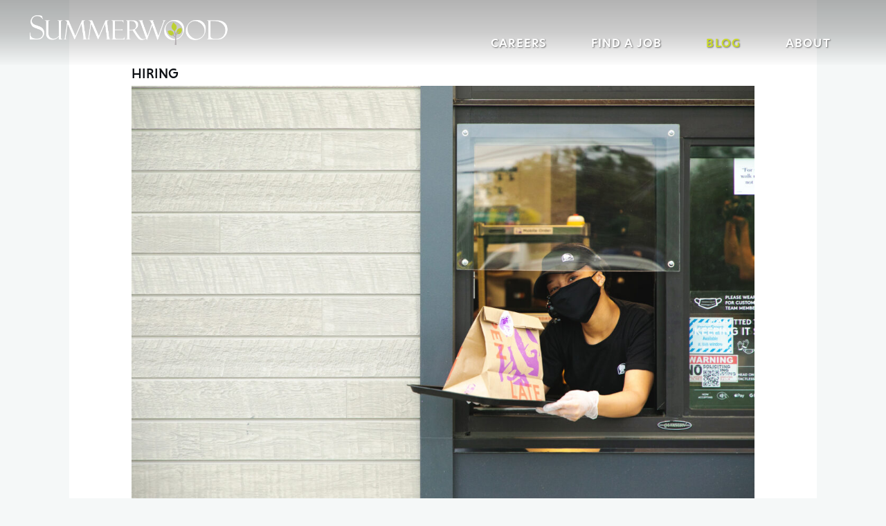

--- FILE ---
content_type: text/html; charset=UTF-8
request_url: https://summerwood.biz/blog/new-taco-bell-in-mount-pocono-now-hiring/
body_size: 16977
content:

<!DOCTYPE html>
<!--[if IE 7]>
<html class="ie ie7">
<![endif]-->
<!--[if IE 8]>
<html class="ie ie8">
<![endif]-->
<!--[if gt IE 8]>
<html class="ie-modern">
<![endif]-->
<!--[if !IE]><!-->
<html class="not-ie" lang="en-US">
<!--<![endif]-->
<head>
<meta http-equiv="X-UA-Compatible" content="IE=EDGE" />
<meta charset="UTF-8">
<title>New Taco Bell in Mount Pocono Now Hiring! - Summerwood</title>
<meta content="width=device-width, initial-scale=1.0, maximum-scale=1.0, user-scalable=0" name="viewport" />
<meta name="viewport" content="width=device-width, initial-scale=1"/>
<meta name="format-detection" content="telephone=no">

<link rel="apple-touch-icon" sizes="180x180" href="https://summerwood.biz/wp-content/themes/summerwood/lib/favicons/apple-touch-icon.png">
<link rel="icon" type="image/png" sizes="32x32" href="https://summerwood.biz/wp-content/themes/summerwood/lib/favicons/favicon-32x32.png">
<link rel="icon" type="image/png" sizes="16x16" href="https://summerwood.biz/wp-content/themes/summerwood/lib/favicons/favicon-16x16.png">
<link rel="manifest" href="https://summerwood.biz/wp-content/themes/summerwood/lib/favicons/site.webmanifest">
<link rel="mask-icon" href="https://summerwood.biz/wp-content/themes/summerwood/lib/favicons/safari-pinned-tab.svg" color="#768b4c">
<meta name="msapplication-TileColor" content="#ffffff">
<meta name="theme-color" content="#ffffff">

<meta property="og:site_name" content="Summerwood" />
<meta property="og:title" content="New Taco Bell in Mount Pocono Now Hiring!" />
<meta property="og:type" content="article" />
<meta property="og:url" content="https://summerwood.biz/blog/new-taco-bell-in-mount-pocono-now-hiring/" />

<meta name='robots' content='index, follow, max-image-preview:large, max-snippet:-1, max-video-preview:-1' />
	<style>img:is([sizes="auto" i], [sizes^="auto," i]) { contain-intrinsic-size: 3000px 1500px }</style>
	
	<!-- This site is optimized with the Yoast SEO plugin v26.3 - https://yoast.com/wordpress/plugins/seo/ -->
	<link rel="canonical" href="https://summerwood.biz/blog/new-taco-bell-in-mount-pocono-now-hiring/" />
	<meta property="og:locale" content="en_US" />
	<meta property="og:type" content="article" />
	<meta property="og:title" content="New Taco Bell in Mount Pocono Now Hiring! - Summerwood" />
	<meta property="og:description" content="Are you looking for a job with competitive pay, great perks, and a built-in career path? Hoping for a flexible schedule? You can find it all at our new Taco Bell in Mount Pocono! We&#8217;re hiring for team members who are ready to work hard and play hard, too. Mark your calendar and join us [&hellip;]" />
	<meta property="og:url" content="https://summerwood.biz/blog/new-taco-bell-in-mount-pocono-now-hiring/" />
	<meta property="og:site_name" content="Summerwood" />
	<meta property="article:published_time" content="2021-08-18T15:27:32+00:00" />
	<meta property="article:modified_time" content="2021-10-05T16:10:14+00:00" />
	<meta property="og:image" content="https://summerwood.biz/wp-content/uploads/2021/08/hiring-copy-scaled.jpg" />
	<meta property="og:image:width" content="2560" />
	<meta property="og:image:height" content="1707" />
	<meta property="og:image:type" content="image/jpeg" />
	<meta name="author" content="grapevyne" />
	<meta name="twitter:card" content="summary_large_image" />
	<meta name="twitter:label1" content="Written by" />
	<meta name="twitter:data1" content="grapevyne" />
	<meta name="twitter:label2" content="Est. reading time" />
	<meta name="twitter:data2" content="1 minute" />
	<script type="application/ld+json" class="yoast-schema-graph">{"@context":"https://schema.org","@graph":[{"@type":"WebPage","@id":"https://summerwood.biz/blog/new-taco-bell-in-mount-pocono-now-hiring/","url":"https://summerwood.biz/blog/new-taco-bell-in-mount-pocono-now-hiring/","name":"New Taco Bell in Mount Pocono Now Hiring! - Summerwood","isPartOf":{"@id":"https://summerwood.biz/#website"},"primaryImageOfPage":{"@id":"https://summerwood.biz/blog/new-taco-bell-in-mount-pocono-now-hiring/#primaryimage"},"image":{"@id":"https://summerwood.biz/blog/new-taco-bell-in-mount-pocono-now-hiring/#primaryimage"},"thumbnailUrl":"https://summerwood.biz/wp-content/uploads/2021/08/hiring-copy-scaled.jpg","datePublished":"2021-08-18T15:27:32+00:00","dateModified":"2021-10-05T16:10:14+00:00","author":{"@id":"https://summerwood.biz/#/schema/person/cf9ad4aa18a0a9b727e6f8571edbe5a1"},"breadcrumb":{"@id":"https://summerwood.biz/blog/new-taco-bell-in-mount-pocono-now-hiring/#breadcrumb"},"inLanguage":"en-US","potentialAction":[{"@type":"ReadAction","target":["https://summerwood.biz/blog/new-taco-bell-in-mount-pocono-now-hiring/"]}]},{"@type":"ImageObject","inLanguage":"en-US","@id":"https://summerwood.biz/blog/new-taco-bell-in-mount-pocono-now-hiring/#primaryimage","url":"https://summerwood.biz/wp-content/uploads/2021/08/hiring-copy-scaled.jpg","contentUrl":"https://summerwood.biz/wp-content/uploads/2021/08/hiring-copy-scaled.jpg","width":2560,"height":1707},{"@type":"BreadcrumbList","@id":"https://summerwood.biz/blog/new-taco-bell-in-mount-pocono-now-hiring/#breadcrumb","itemListElement":[{"@type":"ListItem","position":1,"name":"Home","item":"https://summerwood.biz/"},{"@type":"ListItem","position":2,"name":"Blog","item":"https://summerwood.biz/blog/"},{"@type":"ListItem","position":3,"name":"New Taco Bell in Mount Pocono Now Hiring!"}]},{"@type":"WebSite","@id":"https://summerwood.biz/#website","url":"https://summerwood.biz/","name":"Summerwood","description":"A Taco Bell Franchisee","potentialAction":[{"@type":"SearchAction","target":{"@type":"EntryPoint","urlTemplate":"https://summerwood.biz/?s={search_term_string}"},"query-input":{"@type":"PropertyValueSpecification","valueRequired":true,"valueName":"search_term_string"}}],"inLanguage":"en-US"},{"@type":"Person","@id":"https://summerwood.biz/#/schema/person/cf9ad4aa18a0a9b727e6f8571edbe5a1","name":"grapevyne","image":{"@type":"ImageObject","inLanguage":"en-US","@id":"https://summerwood.biz/#/schema/person/image/","url":"https://secure.gravatar.com/avatar/947744c8da7e74a57402edee07785ff3ffe8d284bdc3efcf8f01e5eae5464e88?s=96&d=mm&r=g","contentUrl":"https://secure.gravatar.com/avatar/947744c8da7e74a57402edee07785ff3ffe8d284bdc3efcf8f01e5eae5464e88?s=96&d=mm&r=g","caption":"grapevyne"},"url":"https://summerwood.biz/blog/author/grapevyne/"}]}</script>
	<!-- / Yoast SEO plugin. -->


<link rel='dns-prefetch' href='//ajax.googleapis.com' />
<link rel='dns-prefetch' href='//cdn.datatables.net' />
<link rel='dns-prefetch' href='//use.typekit.net' />
<link rel="alternate" type="application/rss+xml" title="Summerwood &raquo; New Taco Bell in Mount Pocono Now Hiring! Comments Feed" href="https://summerwood.biz/blog/new-taco-bell-in-mount-pocono-now-hiring/feed/" />
		<!-- This site uses the Google Analytics by MonsterInsights plugin v9.10.0 - Using Analytics tracking - https://www.monsterinsights.com/ -->
							<script src="//www.googletagmanager.com/gtag/js?id=G-SFWCL3670M"  data-cfasync="false" data-wpfc-render="false" type="text/javascript" async></script>
			<script data-cfasync="false" data-wpfc-render="false" type="text/javascript">
				var mi_version = '9.10.0';
				var mi_track_user = true;
				var mi_no_track_reason = '';
								var MonsterInsightsDefaultLocations = {"page_location":"https:\/\/summerwood.biz\/blog\/new-taco-bell-in-mount-pocono-now-hiring\/"};
								MonsterInsightsDefaultLocations.page_location = window.location.href;
								if ( typeof MonsterInsightsPrivacyGuardFilter === 'function' ) {
					var MonsterInsightsLocations = (typeof MonsterInsightsExcludeQuery === 'object') ? MonsterInsightsPrivacyGuardFilter( MonsterInsightsExcludeQuery ) : MonsterInsightsPrivacyGuardFilter( MonsterInsightsDefaultLocations );
				} else {
					var MonsterInsightsLocations = (typeof MonsterInsightsExcludeQuery === 'object') ? MonsterInsightsExcludeQuery : MonsterInsightsDefaultLocations;
				}

								var disableStrs = [
										'ga-disable-G-SFWCL3670M',
									];

				/* Function to detect opted out users */
				function __gtagTrackerIsOptedOut() {
					for (var index = 0; index < disableStrs.length; index++) {
						if (document.cookie.indexOf(disableStrs[index] + '=true') > -1) {
							return true;
						}
					}

					return false;
				}

				/* Disable tracking if the opt-out cookie exists. */
				if (__gtagTrackerIsOptedOut()) {
					for (var index = 0; index < disableStrs.length; index++) {
						window[disableStrs[index]] = true;
					}
				}

				/* Opt-out function */
				function __gtagTrackerOptout() {
					for (var index = 0; index < disableStrs.length; index++) {
						document.cookie = disableStrs[index] + '=true; expires=Thu, 31 Dec 2099 23:59:59 UTC; path=/';
						window[disableStrs[index]] = true;
					}
				}

				if ('undefined' === typeof gaOptout) {
					function gaOptout() {
						__gtagTrackerOptout();
					}
				}
								window.dataLayer = window.dataLayer || [];

				window.MonsterInsightsDualTracker = {
					helpers: {},
					trackers: {},
				};
				if (mi_track_user) {
					function __gtagDataLayer() {
						dataLayer.push(arguments);
					}

					function __gtagTracker(type, name, parameters) {
						if (!parameters) {
							parameters = {};
						}

						if (parameters.send_to) {
							__gtagDataLayer.apply(null, arguments);
							return;
						}

						if (type === 'event') {
														parameters.send_to = monsterinsights_frontend.v4_id;
							var hookName = name;
							if (typeof parameters['event_category'] !== 'undefined') {
								hookName = parameters['event_category'] + ':' + name;
							}

							if (typeof MonsterInsightsDualTracker.trackers[hookName] !== 'undefined') {
								MonsterInsightsDualTracker.trackers[hookName](parameters);
							} else {
								__gtagDataLayer('event', name, parameters);
							}
							
						} else {
							__gtagDataLayer.apply(null, arguments);
						}
					}

					__gtagTracker('js', new Date());
					__gtagTracker('set', {
						'developer_id.dZGIzZG': true,
											});
					if ( MonsterInsightsLocations.page_location ) {
						__gtagTracker('set', MonsterInsightsLocations);
					}
										__gtagTracker('config', 'G-SFWCL3670M', {"forceSSL":"true","link_attribution":"true"} );
										window.gtag = __gtagTracker;										(function () {
						/* https://developers.google.com/analytics/devguides/collection/analyticsjs/ */
						/* ga and __gaTracker compatibility shim. */
						var noopfn = function () {
							return null;
						};
						var newtracker = function () {
							return new Tracker();
						};
						var Tracker = function () {
							return null;
						};
						var p = Tracker.prototype;
						p.get = noopfn;
						p.set = noopfn;
						p.send = function () {
							var args = Array.prototype.slice.call(arguments);
							args.unshift('send');
							__gaTracker.apply(null, args);
						};
						var __gaTracker = function () {
							var len = arguments.length;
							if (len === 0) {
								return;
							}
							var f = arguments[len - 1];
							if (typeof f !== 'object' || f === null || typeof f.hitCallback !== 'function') {
								if ('send' === arguments[0]) {
									var hitConverted, hitObject = false, action;
									if ('event' === arguments[1]) {
										if ('undefined' !== typeof arguments[3]) {
											hitObject = {
												'eventAction': arguments[3],
												'eventCategory': arguments[2],
												'eventLabel': arguments[4],
												'value': arguments[5] ? arguments[5] : 1,
											}
										}
									}
									if ('pageview' === arguments[1]) {
										if ('undefined' !== typeof arguments[2]) {
											hitObject = {
												'eventAction': 'page_view',
												'page_path': arguments[2],
											}
										}
									}
									if (typeof arguments[2] === 'object') {
										hitObject = arguments[2];
									}
									if (typeof arguments[5] === 'object') {
										Object.assign(hitObject, arguments[5]);
									}
									if ('undefined' !== typeof arguments[1].hitType) {
										hitObject = arguments[1];
										if ('pageview' === hitObject.hitType) {
											hitObject.eventAction = 'page_view';
										}
									}
									if (hitObject) {
										action = 'timing' === arguments[1].hitType ? 'timing_complete' : hitObject.eventAction;
										hitConverted = mapArgs(hitObject);
										__gtagTracker('event', action, hitConverted);
									}
								}
								return;
							}

							function mapArgs(args) {
								var arg, hit = {};
								var gaMap = {
									'eventCategory': 'event_category',
									'eventAction': 'event_action',
									'eventLabel': 'event_label',
									'eventValue': 'event_value',
									'nonInteraction': 'non_interaction',
									'timingCategory': 'event_category',
									'timingVar': 'name',
									'timingValue': 'value',
									'timingLabel': 'event_label',
									'page': 'page_path',
									'location': 'page_location',
									'title': 'page_title',
									'referrer' : 'page_referrer',
								};
								for (arg in args) {
																		if (!(!args.hasOwnProperty(arg) || !gaMap.hasOwnProperty(arg))) {
										hit[gaMap[arg]] = args[arg];
									} else {
										hit[arg] = args[arg];
									}
								}
								return hit;
							}

							try {
								f.hitCallback();
							} catch (ex) {
							}
						};
						__gaTracker.create = newtracker;
						__gaTracker.getByName = newtracker;
						__gaTracker.getAll = function () {
							return [];
						};
						__gaTracker.remove = noopfn;
						__gaTracker.loaded = true;
						window['__gaTracker'] = __gaTracker;
					})();
									} else {
										console.log("");
					(function () {
						function __gtagTracker() {
							return null;
						}

						window['__gtagTracker'] = __gtagTracker;
						window['gtag'] = __gtagTracker;
					})();
									}
			</script>
							<!-- / Google Analytics by MonsterInsights -->
		<link rel='stylesheet' id='wp-block-library-css' href='https://summerwood.biz/wp-includes/css/dist/block-library/style.min.css?ver=6.8.3' type='text/css' media='all' />
<style id='classic-theme-styles-inline-css' type='text/css'>
/*! This file is auto-generated */
.wp-block-button__link{color:#fff;background-color:#32373c;border-radius:9999px;box-shadow:none;text-decoration:none;padding:calc(.667em + 2px) calc(1.333em + 2px);font-size:1.125em}.wp-block-file__button{background:#32373c;color:#fff;text-decoration:none}
</style>
<style id='global-styles-inline-css' type='text/css'>
:root{--wp--preset--aspect-ratio--square: 1;--wp--preset--aspect-ratio--4-3: 4/3;--wp--preset--aspect-ratio--3-4: 3/4;--wp--preset--aspect-ratio--3-2: 3/2;--wp--preset--aspect-ratio--2-3: 2/3;--wp--preset--aspect-ratio--16-9: 16/9;--wp--preset--aspect-ratio--9-16: 9/16;--wp--preset--color--black: #000000;--wp--preset--color--cyan-bluish-gray: #abb8c3;--wp--preset--color--white: #ffffff;--wp--preset--color--pale-pink: #f78da7;--wp--preset--color--vivid-red: #cf2e2e;--wp--preset--color--luminous-vivid-orange: #ff6900;--wp--preset--color--luminous-vivid-amber: #fcb900;--wp--preset--color--light-green-cyan: #7bdcb5;--wp--preset--color--vivid-green-cyan: #00d084;--wp--preset--color--pale-cyan-blue: #8ed1fc;--wp--preset--color--vivid-cyan-blue: #0693e3;--wp--preset--color--vivid-purple: #9b51e0;--wp--preset--gradient--vivid-cyan-blue-to-vivid-purple: linear-gradient(135deg,rgba(6,147,227,1) 0%,rgb(155,81,224) 100%);--wp--preset--gradient--light-green-cyan-to-vivid-green-cyan: linear-gradient(135deg,rgb(122,220,180) 0%,rgb(0,208,130) 100%);--wp--preset--gradient--luminous-vivid-amber-to-luminous-vivid-orange: linear-gradient(135deg,rgba(252,185,0,1) 0%,rgba(255,105,0,1) 100%);--wp--preset--gradient--luminous-vivid-orange-to-vivid-red: linear-gradient(135deg,rgba(255,105,0,1) 0%,rgb(207,46,46) 100%);--wp--preset--gradient--very-light-gray-to-cyan-bluish-gray: linear-gradient(135deg,rgb(238,238,238) 0%,rgb(169,184,195) 100%);--wp--preset--gradient--cool-to-warm-spectrum: linear-gradient(135deg,rgb(74,234,220) 0%,rgb(151,120,209) 20%,rgb(207,42,186) 40%,rgb(238,44,130) 60%,rgb(251,105,98) 80%,rgb(254,248,76) 100%);--wp--preset--gradient--blush-light-purple: linear-gradient(135deg,rgb(255,206,236) 0%,rgb(152,150,240) 100%);--wp--preset--gradient--blush-bordeaux: linear-gradient(135deg,rgb(254,205,165) 0%,rgb(254,45,45) 50%,rgb(107,0,62) 100%);--wp--preset--gradient--luminous-dusk: linear-gradient(135deg,rgb(255,203,112) 0%,rgb(199,81,192) 50%,rgb(65,88,208) 100%);--wp--preset--gradient--pale-ocean: linear-gradient(135deg,rgb(255,245,203) 0%,rgb(182,227,212) 50%,rgb(51,167,181) 100%);--wp--preset--gradient--electric-grass: linear-gradient(135deg,rgb(202,248,128) 0%,rgb(113,206,126) 100%);--wp--preset--gradient--midnight: linear-gradient(135deg,rgb(2,3,129) 0%,rgb(40,116,252) 100%);--wp--preset--font-size--small: 13px;--wp--preset--font-size--medium: 20px;--wp--preset--font-size--large: 36px;--wp--preset--font-size--x-large: 42px;--wp--preset--spacing--20: 0.44rem;--wp--preset--spacing--30: 0.67rem;--wp--preset--spacing--40: 1rem;--wp--preset--spacing--50: 1.5rem;--wp--preset--spacing--60: 2.25rem;--wp--preset--spacing--70: 3.38rem;--wp--preset--spacing--80: 5.06rem;--wp--preset--shadow--natural: 6px 6px 9px rgba(0, 0, 0, 0.2);--wp--preset--shadow--deep: 12px 12px 50px rgba(0, 0, 0, 0.4);--wp--preset--shadow--sharp: 6px 6px 0px rgba(0, 0, 0, 0.2);--wp--preset--shadow--outlined: 6px 6px 0px -3px rgba(255, 255, 255, 1), 6px 6px rgba(0, 0, 0, 1);--wp--preset--shadow--crisp: 6px 6px 0px rgba(0, 0, 0, 1);}:where(.is-layout-flex){gap: 0.5em;}:where(.is-layout-grid){gap: 0.5em;}body .is-layout-flex{display: flex;}.is-layout-flex{flex-wrap: wrap;align-items: center;}.is-layout-flex > :is(*, div){margin: 0;}body .is-layout-grid{display: grid;}.is-layout-grid > :is(*, div){margin: 0;}:where(.wp-block-columns.is-layout-flex){gap: 2em;}:where(.wp-block-columns.is-layout-grid){gap: 2em;}:where(.wp-block-post-template.is-layout-flex){gap: 1.25em;}:where(.wp-block-post-template.is-layout-grid){gap: 1.25em;}.has-black-color{color: var(--wp--preset--color--black) !important;}.has-cyan-bluish-gray-color{color: var(--wp--preset--color--cyan-bluish-gray) !important;}.has-white-color{color: var(--wp--preset--color--white) !important;}.has-pale-pink-color{color: var(--wp--preset--color--pale-pink) !important;}.has-vivid-red-color{color: var(--wp--preset--color--vivid-red) !important;}.has-luminous-vivid-orange-color{color: var(--wp--preset--color--luminous-vivid-orange) !important;}.has-luminous-vivid-amber-color{color: var(--wp--preset--color--luminous-vivid-amber) !important;}.has-light-green-cyan-color{color: var(--wp--preset--color--light-green-cyan) !important;}.has-vivid-green-cyan-color{color: var(--wp--preset--color--vivid-green-cyan) !important;}.has-pale-cyan-blue-color{color: var(--wp--preset--color--pale-cyan-blue) !important;}.has-vivid-cyan-blue-color{color: var(--wp--preset--color--vivid-cyan-blue) !important;}.has-vivid-purple-color{color: var(--wp--preset--color--vivid-purple) !important;}.has-black-background-color{background-color: var(--wp--preset--color--black) !important;}.has-cyan-bluish-gray-background-color{background-color: var(--wp--preset--color--cyan-bluish-gray) !important;}.has-white-background-color{background-color: var(--wp--preset--color--white) !important;}.has-pale-pink-background-color{background-color: var(--wp--preset--color--pale-pink) !important;}.has-vivid-red-background-color{background-color: var(--wp--preset--color--vivid-red) !important;}.has-luminous-vivid-orange-background-color{background-color: var(--wp--preset--color--luminous-vivid-orange) !important;}.has-luminous-vivid-amber-background-color{background-color: var(--wp--preset--color--luminous-vivid-amber) !important;}.has-light-green-cyan-background-color{background-color: var(--wp--preset--color--light-green-cyan) !important;}.has-vivid-green-cyan-background-color{background-color: var(--wp--preset--color--vivid-green-cyan) !important;}.has-pale-cyan-blue-background-color{background-color: var(--wp--preset--color--pale-cyan-blue) !important;}.has-vivid-cyan-blue-background-color{background-color: var(--wp--preset--color--vivid-cyan-blue) !important;}.has-vivid-purple-background-color{background-color: var(--wp--preset--color--vivid-purple) !important;}.has-black-border-color{border-color: var(--wp--preset--color--black) !important;}.has-cyan-bluish-gray-border-color{border-color: var(--wp--preset--color--cyan-bluish-gray) !important;}.has-white-border-color{border-color: var(--wp--preset--color--white) !important;}.has-pale-pink-border-color{border-color: var(--wp--preset--color--pale-pink) !important;}.has-vivid-red-border-color{border-color: var(--wp--preset--color--vivid-red) !important;}.has-luminous-vivid-orange-border-color{border-color: var(--wp--preset--color--luminous-vivid-orange) !important;}.has-luminous-vivid-amber-border-color{border-color: var(--wp--preset--color--luminous-vivid-amber) !important;}.has-light-green-cyan-border-color{border-color: var(--wp--preset--color--light-green-cyan) !important;}.has-vivid-green-cyan-border-color{border-color: var(--wp--preset--color--vivid-green-cyan) !important;}.has-pale-cyan-blue-border-color{border-color: var(--wp--preset--color--pale-cyan-blue) !important;}.has-vivid-cyan-blue-border-color{border-color: var(--wp--preset--color--vivid-cyan-blue) !important;}.has-vivid-purple-border-color{border-color: var(--wp--preset--color--vivid-purple) !important;}.has-vivid-cyan-blue-to-vivid-purple-gradient-background{background: var(--wp--preset--gradient--vivid-cyan-blue-to-vivid-purple) !important;}.has-light-green-cyan-to-vivid-green-cyan-gradient-background{background: var(--wp--preset--gradient--light-green-cyan-to-vivid-green-cyan) !important;}.has-luminous-vivid-amber-to-luminous-vivid-orange-gradient-background{background: var(--wp--preset--gradient--luminous-vivid-amber-to-luminous-vivid-orange) !important;}.has-luminous-vivid-orange-to-vivid-red-gradient-background{background: var(--wp--preset--gradient--luminous-vivid-orange-to-vivid-red) !important;}.has-very-light-gray-to-cyan-bluish-gray-gradient-background{background: var(--wp--preset--gradient--very-light-gray-to-cyan-bluish-gray) !important;}.has-cool-to-warm-spectrum-gradient-background{background: var(--wp--preset--gradient--cool-to-warm-spectrum) !important;}.has-blush-light-purple-gradient-background{background: var(--wp--preset--gradient--blush-light-purple) !important;}.has-blush-bordeaux-gradient-background{background: var(--wp--preset--gradient--blush-bordeaux) !important;}.has-luminous-dusk-gradient-background{background: var(--wp--preset--gradient--luminous-dusk) !important;}.has-pale-ocean-gradient-background{background: var(--wp--preset--gradient--pale-ocean) !important;}.has-electric-grass-gradient-background{background: var(--wp--preset--gradient--electric-grass) !important;}.has-midnight-gradient-background{background: var(--wp--preset--gradient--midnight) !important;}.has-small-font-size{font-size: var(--wp--preset--font-size--small) !important;}.has-medium-font-size{font-size: var(--wp--preset--font-size--medium) !important;}.has-large-font-size{font-size: var(--wp--preset--font-size--large) !important;}.has-x-large-font-size{font-size: var(--wp--preset--font-size--x-large) !important;}
:where(.wp-block-post-template.is-layout-flex){gap: 1.25em;}:where(.wp-block-post-template.is-layout-grid){gap: 1.25em;}
:where(.wp-block-columns.is-layout-flex){gap: 2em;}:where(.wp-block-columns.is-layout-grid){gap: 2em;}
:root :where(.wp-block-pullquote){font-size: 1.5em;line-height: 1.6;}
</style>
<link rel='stylesheet' id='slick-style-css' href='https://summerwood.biz/wp-content/themes/summerwood/lib/slick/slick.css?ver=6.8.3' type='text/css' media='all' />
<link rel='stylesheet' id='data-tables-style-css' href='//cdn.datatables.net/1.10.19/css/jquery.dataTables.min.css?ver=6.8.3' type='text/css' media='all' />
<link rel='stylesheet' id='font-awesome-css' href='https://summerwood.biz/wp-content/themes/summerwood/lib/font-awesome/css/fontawesome.min.css?ver=6.8.3' type='text/css' media='all' />
<link rel='stylesheet' id='font-awesome-brands-css' href='https://summerwood.biz/wp-content/themes/summerwood/lib/font-awesome/css/brands.min.css?ver=6.8.3' type='text/css' media='all' />
<link rel='stylesheet' id='font-awesome-solid-css' href='https://summerwood.biz/wp-content/themes/summerwood/lib/font-awesome/css/solid.min.css?ver=6.8.3' type='text/css' media='all' />
<link rel='stylesheet' id='typekit-css' href='https://use.typekit.net/xtk5kss.css?ver=6.8.3' type='text/css' media='all' />
<link rel='stylesheet' id='style-css' href='https://summerwood.biz/wp-content/themes/summerwood/dist/css/style.css?ver=6.8.3' type='text/css' media='all' />
<link rel='stylesheet' id='wp-pagenavi-css' href='https://summerwood.biz/wp-content/plugins/wp-pagenavi/pagenavi-css.css?ver=2.70' type='text/css' media='all' />
<script type="text/javascript" src="https://summerwood.biz/wp-content/plugins/google-analytics-premium/assets/js/frontend-gtag.min.js?ver=9.10.0" id="monsterinsights-frontend-script-js" async="async" data-wp-strategy="async"></script>
<script data-cfasync="false" data-wpfc-render="false" type="text/javascript" id='monsterinsights-frontend-script-js-extra'>/* <![CDATA[ */
var monsterinsights_frontend = {"js_events_tracking":"true","download_extensions":"doc,pdf,ppt,zip,xls,docx,pptx,xlsx","inbound_paths":"[{\"path\":\"\\\/go\\\/\",\"label\":\"affiliate\"},{\"path\":\"\\\/recommend\\\/\",\"label\":\"affiliate\"}]","home_url":"https:\/\/summerwood.biz","hash_tracking":"false","v4_id":"G-SFWCL3670M"};/* ]]> */
</script>
<script type="text/javascript" src="//ajax.googleapis.com/ajax/libs/jquery/2.1.3/jquery.min.js?ver=2.1.3" id="jquery-js"></script>
<script type="text/javascript" src="//ajax.googleapis.com/ajax/libs/jqueryui/1.11.4/jquery-ui.js?ver=1.11.4" id="jqueryui-js"></script>
<script type="text/javascript" src="https://summerwood.biz/wp-content/themes/summerwood/lib/modernizr/modernizr.min.js?ver=2.7.0" id="modernizr-js"></script>
<script type="text/javascript" src="https://summerwood.biz/wp-content/themes/summerwood/lib/slick/slick.min.js?ver=1.8.1" id="slick-script-js"></script>
<script type="text/javascript" src="//cdn.datatables.net/1.10.19/js/jquery.dataTables.min.js?ver=1.10.19" id="data-tables-script-js"></script>
<link rel="https://api.w.org/" href="https://summerwood.biz/wp-json/" /><link rel="alternate" title="JSON" type="application/json" href="https://summerwood.biz/wp-json/wp/v2/posts/619" /><link rel="EditURI" type="application/rsd+xml" title="RSD" href="https://summerwood.biz/xmlrpc.php?rsd" />
<link rel='shortlink' href='https://summerwood.biz/?p=619' />
<link rel="alternate" title="oEmbed (JSON)" type="application/json+oembed" href="https://summerwood.biz/wp-json/oembed/1.0/embed?url=https%3A%2F%2Fsummerwood.biz%2Fblog%2Fnew-taco-bell-in-mount-pocono-now-hiring%2F" />
<link rel="alternate" title="oEmbed (XML)" type="text/xml+oembed" href="https://summerwood.biz/wp-json/oembed/1.0/embed?url=https%3A%2F%2Fsummerwood.biz%2Fblog%2Fnew-taco-bell-in-mount-pocono-now-hiring%2F&#038;format=xml" />


		<!-- MonsterInsights Media Tracking -->
		<script data-cfasync="false" data-wpfc-render="false" type="text/javascript">
			var monsterinsights_tracked_video_marks = {};
			var monsterinsights_youtube_percentage_tracking_timeouts = {};

			/* Works for YouTube and Vimeo */
			function monsterinsights_media_get_id_for_iframe( source, service ) {
				var iframeUrlParts = source.split('?');
				var stripedUrl = iframeUrlParts[0].split('/');
				var videoId = stripedUrl[ stripedUrl.length - 1 ];

				return service + '-player-' + videoId;
			}

			function monsterinsights_media_record_video_event( provider, event, label, parameters = {} ) {
				__gtagTracker('event', event, {
					event_category: 'video-' + provider,
					event_label: label,
					non_interaction: event === 'impression',
					...parameters
				});
			}

			function monsterinsights_media_maybe_record_video_progress( provider, label, videoId, videoParameters ) {
				var progressTrackingAllowedMarks = [10,25,50,75];

				if ( typeof monsterinsights_tracked_video_marks[ videoId ] == 'undefined' ) {
					monsterinsights_tracked_video_marks[ videoId ] = [];
				}

				var { video_percent } = videoParameters;

				if ( progressTrackingAllowedMarks.includes( video_percent ) && !monsterinsights_tracked_video_marks[ videoId ].includes( video_percent ) ) {
					monsterinsights_media_record_video_event( provider, 'video_progress', label, videoParameters );

					/* Prevent multiple records for the same percentage */
					monsterinsights_tracked_video_marks[ videoId ].push( video_percent );
				}
			}

			/* --- Vimeo --- */
            var monsterinsights_media_vimeo_plays = {};

            function monsterinsights_setup_vimeo_events_for_iframe(iframe, title, player) {
                var playerId = iframe.getAttribute('id');
                var videoLabel = title || iframe.title || iframe.getAttribute('src');

                if ( !playerId ) {
                    playerId = monsterinsights_media_get_id_for_iframe( iframe.getAttribute('src'), 'vimeo' );
                    iframe.setAttribute( 'id', playerId );
                }

                monsterinsights_media_vimeo_plays[playerId] = 0;

                var videoParameters = {
                    video_provider: 'vimeo',
                    video_title: title,
                    video_url: iframe.getAttribute('src')
                };

                /**
                 * Record Impression
                 **/
                monsterinsights_media_record_video_event( 'vimeo', 'impression', videoLabel, videoParameters );

                /**
                 * Record video start
                 **/
                player.on('play', function(data) {
                    let playerId = this.element.id;
                    if ( monsterinsights_media_vimeo_plays[playerId] === 0 ) {
                        monsterinsights_media_vimeo_plays[playerId]++;

                        videoParameters.video_duration = data.duration;
                        videoParameters.video_current_time = data.seconds;
                        videoParameters.video_percent = 0;

                        monsterinsights_media_record_video_event( 'vimeo', 'video_start', videoLabel, videoParameters );
                    }
                });

                /**
                 * Record video progress
                 **/
                player.on('timeupdate', function(data) {
                    var progress = Math.floor(data.percent * 100);

                    videoParameters.video_duration = data.duration;
                    videoParameters.video_current_time = data.seconds;
                    videoParameters.video_percent = progress;

                    monsterinsights_media_maybe_record_video_progress( 'vimeo', videoLabel, playerId, videoParameters );
                });

                /**
                 * Record video complete
                 **/
                player.on('ended', function(data) {
                    videoParameters.video_duration = data.duration;
                    videoParameters.video_current_time = data.seconds;
                    videoParameters.video_percent = 100;

                    monsterinsights_media_record_video_event( 'vimeo', 'video_complete', videoLabel, videoParameters );
                });
            }

			function monsterinsights_on_vimeo_load() {

				var vimeoIframes = document.querySelectorAll("iframe[src*='vimeo']");

				vimeoIframes.forEach(function( iframe ) {
                    //  Set up the player
					var player = new Vimeo.Player(iframe);

                    //  The getVideoTitle function returns a promise
                    player.getVideoTitle().then(function(title) {
                        /*
                         * Binding the events inside this callback guarantees that we
                         * always have the correct title for the video
                         */
                        monsterinsights_setup_vimeo_events_for_iframe(iframe, title, player)
                    });
				});
			}

			function monsterinsights_media_init_vimeo_events() {
				var vimeoIframes = document.querySelectorAll("iframe[src*='vimeo']");

				if ( vimeoIframes.length ) {

					/* Maybe load Vimeo API */
					if ( window.Vimeo === undefined ) {
						var tag = document.createElement("script");
						tag.src = "https://player.vimeo.com/api/player.js";
						tag.setAttribute("onload", "monsterinsights_on_vimeo_load()");
						document.body.append(tag);
					} else {
						/* Vimeo API already loaded, invoke callback */
						monsterinsights_on_vimeo_load();
					}
				}
			}

			/* --- End Vimeo --- */

			/* --- YouTube --- */
			function monsterinsights_media_on_youtube_load() {
				var monsterinsights_media_youtube_plays = {};

				function __onPlayerReady(event) {
					monsterinsights_media_youtube_plays[event.target.h.id] = 0;

					var videoParameters = {
						video_provider: 'youtube',
						video_title: event.target.videoTitle,
						video_url: event.target.playerInfo.videoUrl
					};
					monsterinsights_media_record_video_event( 'youtube', 'impression', videoParameters.video_title, videoParameters );
				}

				/**
				 * Record progress callback
				 **/
				function __track_youtube_video_progress( player, videoLabel, videoParameters ) {
					var { playerInfo } = player;
					var playerId = player.h.id;

					var duration = playerInfo.duration; /* player.getDuration(); */
					var currentTime = playerInfo.currentTime; /* player.getCurrentTime(); */

					var percentage = (currentTime / duration) * 100;
					var progress = Math.floor(percentage);

					videoParameters.video_duration = duration;
					videoParameters.video_current_time = currentTime;
					videoParameters.video_percent = progress;

					monsterinsights_media_maybe_record_video_progress( 'youtube', videoLabel, playerId, videoParameters );
				}

				function __youtube_on_state_change( event ) {
					var state = event.data;
					var player = event.target;
					var { playerInfo } = player;
					var playerId = player.h.id;

					var videoParameters = {
						video_provider: 'youtube',
						video_title: player.videoTitle,
						video_url: playerInfo.videoUrl
					};

					/**
					 * YouTube's API doesn't offer a progress or timeupdate event.
					 * We have to track progress manually by asking the player for the current time, every X milliseconds, using an
    interval
					 **/

					if ( state === YT.PlayerState.PLAYING) {
						if ( monsterinsights_media_youtube_plays[playerId] === 0 ) {
							monsterinsights_media_youtube_plays[playerId]++;
							/**
							 * Record video start
							 **/
							videoParameters.video_duration = playerInfo.duration;
							videoParameters.video_current_time = playerInfo.currentTime;
							videoParameters.video_percent = 0;

							monsterinsights_media_record_video_event( 'youtube', 'video_start', videoParameters.video_title, videoParameters );
						}

						monsterinsights_youtube_percentage_tracking_timeouts[ playerId ] = setInterval(
							__track_youtube_video_progress,
							500,
							player,
							videoParameters.video_title,
							videoParameters
						);
					} else if ( state === YT.PlayerState.PAUSED ) {
						/* When the video is paused clear the interval */
						clearInterval( monsterinsights_youtube_percentage_tracking_timeouts[ playerId ] );
					} else if ( state === YT.PlayerState.ENDED ) {

						/**
						 * Record video complete
						 **/
						videoParameters.video_duration = playerInfo.duration;
						videoParameters.video_current_time = playerInfo.currentTime;
						videoParameters.video_percent = 100;

						monsterinsights_media_record_video_event( 'youtube', 'video_complete', videoParameters.video_title, videoParameters );
						clearInterval( monsterinsights_youtube_percentage_tracking_timeouts[ playerId ] );
					}
				}

				var youtubeIframes = document.querySelectorAll("iframe[src*='youtube'],iframe[src*='youtu.be']");

				youtubeIframes.forEach(function( iframe ) {
					var playerId = iframe.getAttribute('id');

					if ( !playerId ) {
						playerId = monsterinsights_media_get_id_for_iframe( iframe.getAttribute('src'), 'youtube' );
						iframe.setAttribute( 'id', playerId );
					}

					new YT.Player(playerId, {
						events: {
							onReady: __onPlayerReady,
							onStateChange: __youtube_on_state_change
						}
					});
				});
			}

			function monsterinsights_media_load_youtube_api() {
				if ( window.YT ) {
					return;
				}

				var youtubeIframes = document.querySelectorAll("iframe[src*='youtube'],iframe[src*='youtu.be']");
				if ( 0 === youtubeIframes.length ) {
					return;
				}

				var tag = document.createElement("script");
				tag.src = "https://www.youtube.com/iframe_api";
				var firstScriptTag = document.getElementsByTagName('script')[0];
				firstScriptTag.parentNode.insertBefore(tag, firstScriptTag);
			}

			function monsterinsights_media_init_youtube_events() {
				/* YouTube always looks for a function called onYouTubeIframeAPIReady */
				window.onYouTubeIframeAPIReady = monsterinsights_media_on_youtube_load;
			}
			/* --- End YouTube --- */

			/* --- HTML Videos --- */
			function monsterinsights_media_init_html_video_events() {
				var monsterinsights_media_html_plays = {};
				var videos = document.querySelectorAll('video');
				var videosCount = 0;

				videos.forEach(function( video ) {

					var videoLabel = video.title;

					if ( !videoLabel ) {
						var videoCaptionEl = video.nextElementSibling;

						if ( videoCaptionEl && videoCaptionEl.nodeName.toLowerCase() === 'figcaption' ) {
							videoLabel = videoCaptionEl.textContent;
						} else {
							videoLabel = video.getAttribute('src');
						}
					}

					var videoTitle = videoLabel;

					var playerId = video.getAttribute('id');

					if ( !playerId ) {
						playerId = 'html-player-' + videosCount;
						video.setAttribute('id', playerId);
					}

					monsterinsights_media_html_plays[playerId] = 0

					var videoSrc = video.getAttribute('src')

					if ( ! videoSrc && video.currentSrc ) {
						videoSrc = video.currentSrc;
					}

					var videoParameters = {
						video_provider: 'html',
						video_title: videoTitle ? videoTitle : videoSrc,
						video_url: videoSrc,
					};

					/**
					 * Record Impression
					 **/
					monsterinsights_media_record_video_event( 'html', 'impression', videoLabel, videoParameters );

					/**
					 * Record video start
					 **/
					video.addEventListener('play', function(event) {
						let playerId = event.target.id;
						if ( monsterinsights_media_html_plays[playerId] === 0 ) {
							monsterinsights_media_html_plays[playerId]++;

							videoParameters.video_duration = video.duration;
							videoParameters.video_current_time = video.currentTime;
							videoParameters.video_percent = 0;

							monsterinsights_media_record_video_event( 'html', 'video_start', videoLabel, videoParameters );
						}
					}, false );

					/**
					 * Record video progress
					 **/
					video.addEventListener('timeupdate', function() {
						var percentage = (video.currentTime / video.duration) * 100;
						var progress = Math.floor(percentage);

						videoParameters.video_duration = video.duration;
						videoParameters.video_current_time = video.currentTime;
						videoParameters.video_percent = progress;

						monsterinsights_media_maybe_record_video_progress( 'html', videoLabel, playerId, videoParameters );
					}, false );

					/**
					 * Record video complete
					 **/
					video.addEventListener('ended', function() {
						var percentage = (video.currentTime / video.duration) * 100;
						var progress = Math.floor(percentage);

						videoParameters.video_duration = video.duration;
						videoParameters.video_current_time = video.currentTime;
						videoParameters.video_percent = progress;

						monsterinsights_media_record_video_event( 'html', 'video_complete', videoLabel, videoParameters );
					}, false );

					videosCount++;
				});
			}
			/* --- End HTML Videos --- */

			function monsterinsights_media_init_video_events() {
				/**
				 * HTML Video - Attach events & record impressions
				 */
				monsterinsights_media_init_html_video_events();

				/**
				 * Vimeo - Attach events & record impressions
				 */
				monsterinsights_media_init_vimeo_events();

				monsterinsights_media_load_youtube_api();
			}

			/* Attach events */
			function monsterinsights_media_load() {

				if ( typeof(__gtagTracker) === 'undefined' ) {
					setTimeout(monsterinsights_media_load, 200);
					return;
				}

				if ( document.readyState === "complete" ) { // Need this for cookie plugin.
					monsterinsights_media_init_video_events();
				} else if ( window.addEventListener ) {
					window.addEventListener( "load", monsterinsights_media_init_video_events, false );
				} else if ( window.attachEvent ) {
					window.attachEvent( "onload", monsterinsights_media_init_video_events);
				}

				/**
				 * YouTube - Attach events & record impressions.
				 * We don't need to attach this into page load event
				 * because we already use YT function "onYouTubeIframeAPIReady"
				 * and this will help on using onReady event with the player instantiation.
				 */
				monsterinsights_media_init_youtube_events();
			}

			monsterinsights_media_load();
		</script>
		<!-- End MonsterInsights Media Tracking -->

		
		<style type="text/css" id="wp-custom-css">
			.perk-list__item h4 {
	margin-bottom: 0px;
	
}

header {
	position: fixed !important;
  background-color: rgba(0, 0, 0, 0.1);
  background-image: linear-gradient(to top, rgba(0, 0, 0, 0.01), rgba(0, 0, 0, 0.2), rgba(0, 0, 0, 0.3)) !important;
	top: 0;
	left: 0;
	right: 0;
	z-index: 100;
	transition: all .5s;
}
.header.active {
    background: #0d1014!important;
}
.nav__list a {
		text-shadow: 1px 1px 2px rgba(0,0,0,0.5);
}
.nav__list--header .sub-menu a {
		text-shadow: none;
}
nav.breadcrumbs {
display: none !important;}
.post-chips--all {
	padding-top: 8rem !important;}
.blog .nav__list a {
    color: #000;}
.archive .nav__list a {
    color: #000;}
.blog .header.active .nav__list a {
    color: #fff !important;} 
.blog .header .nav__list a {
    color: #fff !important;}
.blog .header {
	background: #0d1014 !important;
}
.archive .header .nav__list a {
    color: #fff !important;} 
.archive .header {
	background: #0d1014!important;}
.header__logo {
	max-width: 18rem;
padding-bottom: 8px;}
.grid--align-middle {
    -webkit-box-align: center;
    -ms-flex-align: center;
    align-items: end;
}
.wp-pagenavi {
    clear: both;
    margin: 3% 0%;
    text-align: center;
		font-weight: 400;
	font-size: 1rem;
}
.wp-pagenavi a, .wp-pagenavi span {
    text-decoration: none;
    border: 0px solid #BFBFBF;
    padding: 3px 5px;
    margin: 2px;
}
@media (min-width: 768px) {
.post-chips--all {
    padding-top: 8rem;
	}}
@media (max-width: 991px) {
.header__logo {
    max-width: 18rem !important;
	}}
@media (max-width: 768px) {
div .gform_wrapper .gform_footer input[type=submit] {
	right:auto;}
	.header__logo {
		max-width: 12rem !important;
}}
@media (max-width: 500px) {
	.wp-block-group.wp-container-1 {
    justify-content: center;
}
.post-chips--all {
    display: none !important;
	}
.blog .u-paddingTop4gu {
    padding-top: 5rem;
	}}
.u-paddingTop4gu {
    padding-top: 0rem;
}
.swsou  {
	padding: 3%;
}
.swsou a  {
	color: #fff;
	padding: 0%;
}
.swsou a:hover {
	color:#cbdb2a;
}
.page-id-1831 .container--narrow {
    max-width: 1200px;
}
.page-id-2006 .container--narrow {
    max-width: 75vw;
}
 @media (min-width: 768px) {
   .page-id-2006 .entry-content ol, .entry-content
      ul {
        margin: 0 0 0rem 0rem; } }

.wp-block-separator {
	background: linear-gradient(white, white) padding-box,
              linear-gradient(to right, rgba(56,71,89,1), rgba(203,219,42,1)) border-box;
    border: 2px solid transparent;
	margin-bottom: 1.2rem;
}
.page-id-2006 h3 {
	margin-bottom: .5rem;
}
@media (max-width: 768px) {
.page-id-25 .panel--bg-image::after {
    background-image: var(--background-image);
	background-position: 68% 25%;}}
#gnewtonCareerBody * {
    color: rgb(33, 37, 41);
   /* font-family: "alga", serif;*/ 
    font-size: 16px;
	line-height: 26px;}
.jobLocation {
    color: #000 !important;
}
.sw-hide {
	display:none;
}
.single h3 {
	font-family: "alga";
color:#384759;}

/* Construction Cameras */
.image-container {
grid-column: 2;
    grid-row: span 2;
    display: flex
;
    justify-content: center;
	align-items: center;}
    .griditem {
      border: 0.10rem solid #fff;
      filter: drop-shadow(0 0.75rem .3rem #000);
      margin: 20px;
    }
    .camera1 {
      grid-column: 1;
      grid-row: 1;
    }
    .camera2 {
      grid-column: 1;
      grid-row: 2;
    }
    .camera2 img {
      width: 100%;
      height: auto;
    }
@media (max-width: 768px) {
	.panel--bg-image::after {
		background-size:contain;
	}
	.hero--standard .hero__carousel__slide {
		height:35vh;}
	
.container {
    margin: 0 auto;
    max-width: 1080px;
	width: calc(100% - 2rem);}
	.page-id-2874 .container {	
		margin: 0 0rem;
	}
	.sw-griditem {
		height:250px;
	}
.page-id-2720 .container {
	margin:0 0rem;
	}
.page-id-2720 .header__logo{
		margin:0 2rem;
	}
.page-id-2720 .header__menu {
	padding-left:2rem;
	}
	.sw-large-container {
		padding-bottom:5rem !important;
		height:1250px;
	}
	.sw-header-title {
		display: block !important;;
	}
.sw-container {
	display:block !important;	
      min-height: 100%;
      height: 100%;
	padding: 0px 15px !important;
	}
	.sw-large-container h2{
		font-size:1.4rem !important;
	}
	.sw-live {
		font-size: 1.4rem !important;
		padding: 10px 5px !important;
	}
.sw-header-title-container {
      display: flex;
      flex-direction: column;
      align-items: center !important;
      margin: 20px 0 20px 0 !important;
    }}
.page-id-2874 .container--narrow,
.page-id-2720 .container--narrow { 
max-width:100%; 
	width:100%;
}
.page-id-2874 .panel--standard,
.page-id-2720 .panel--standard {
	padding:0;
}
.page-id-2874 #header,
.page-id-2720 #header {
	display:none;
}
.page-id-2874 h1,
.page-id-2720 h1 {
	display:none;
}
.page-id-2874 .footer,
.page-id-2720 .footer {
	display:none;
}

.sw-large-container h2 {
	  font-family: 'lato', serif;
      color: #fff;
      font-weight: 500;
      margin: 0 0px 0 0;
      text-transform: uppercase;
      font-size: 1.5rem;
}

    @font-face {
      font-family: 'lato';
      src: url('img/lato-regular.ttf') format('ttf');
      font-weight: normal;
      font-style: normal;
    }
    .sw-large-container {
       background-image:  url("https://summerwood.biz/wp-content/uploads/2024/06/SW_Construction_LiveFeedBackground_2x.png");
       padding: 1rem 0 0px 0px;
       background-size: cover;
    }
    .sw-container {
     
      height: 82vh;
      display: grid;
      grid-template-columns: 1fr 1fr;
      background-size: cover;
      grid-template-rows: 1fr 1fr;
      column-gap: 10px;
      row-gap: 10px;
      padding: 0px 120px 40px 120px;
    }
    .sw-griditem {
      border: 0.10rem solid #fff;
      filter: drop-shadow(0 0.75rem .3rem #000);
      margin: 20px;
    }
   .summer-flex {
      display: flex;
      flex-direction: column;
      align-items: center;
      justify-content: center;
      background: #000;
      position: relative;
      border-bottom: 4px solid;
      border-image-source: linear-gradient(to right, #768b4c 0%, #cbdb2a 50%, #cbdb2a 100%);
      border-image-slice: 1;
      margin: 0px 0 0 0;
    }
    .sw-logo img {
      width: 450px;
      height: auto;
      padding: 5px 0 5px 0;
    }
    .sw-header-title-container {
      display: flex;
      flex-direction: column;
      align-items: center;
      margin: 5px 0 0px 10%;
    }
    .sw-header-title {
      display: flex;
      align-items: center;
      justify-content: center;
      text-align: center;
    }
    .sw-griditem p {
      color: #fff;
      text-align: center;
    }
.logo img {
  max-width: 400px;
      height: auto;
      padding: 10px 10px 0px 10px;
    }
.summer-flex p{
	padding:0;
	margin:0 !important;
}
    .sw-line {
      min-height:2x;
      background: linear-gradient(to right, #768b4c 0%, #cbdb2a 50%, #cbdb2a 100%);
    }
    .sw-live {
      font-family: 'lato', serif;
      animation: blinker 1s linear infinite;
      color: red;
      padding: 0px 20px 0 20px;
      font-size: 1.9rem;
      font-family: 'lato', serif;
      text-transform: uppercase;
    }
    @keyframes blinker {
      50% {
        opacity: 0;
      }
    }
.schedule img {
	height:95%;
	width: 100%;
	}

/* On mobile, force them to 100% and ignore WP's inline width */
@media (max-width: 768px) {
  .blog-single__content .wp-caption,
  .blog-single__content figure.wp-caption {
    width: 100% !important;
    max-width: 100% !important;
  }

  .blog-single__content .wp-caption img,
  .blog-single__content figure.wp-caption img {
    width: 100%;
    height: auto;
    display: block;
  }
	.blog-single__content {
	margin-top:1rem;
}
}
.blog-single__featured-image {
	margin-bottom: 1.6rem;
}
.blog-single__content {
	margin-top:3rem;
}
.blog-card--post__image--no-photo {
  display: flex;
	flex-direction:column;
  align-items: left;
  justify-content: start;
  text-align: left;
	padding-top:3rem;
  margin-left:4rem;
	margin-bottom:0;
}
.blog-chips {
	margin:1rem 0rem 0rem 0rem;
width:100%;
    display: flex;}
.blog-card--post__image--no-photo .blog-card__title {
  margin: 0;
	color:#0d1014;
	transition:color .1s;
}
.blog-card__title:hover {
  margin: 0;
	color:#cbdb2a;
}
.post-chips__chip {
    color: #0d1014;
    text-transform: uppercase;
    font-weight: 500;
}
@media (max-width: 768px) {
	.blog-card__body {
		padding:.6rem 0rem 2rem 0rem;}
	.blog-card--post__image--no-photo {
  display: flex;
  align-items: center;
  justify-content: center;
  text-align: left;
  margin-left:2rem;
		margin-right:2rem;
	margin-bottom:0;

}
}		</style>
						<style type="text/css" id="c4wp-checkout-css">
					.woocommerce-checkout .c4wp_captcha_field {
						margin-bottom: 10px;
						margin-top: 15px;
						position: relative;
						display: inline-block;
					}
				</style>
							<style type="text/css" id="c4wp-v3-lp-form-css">
				.login #login, .login #lostpasswordform {
					min-width: 350px !important;
				}
				.wpforms-field-c4wp iframe {
					width: 100% !important;
				}
			</style>
			
</head>

<body class="wp-singular post-template-default single single-post postid-619 single-format-standard wp-theme-summerwood"  data-environment="prod"
  data-menu="inactive"
>

<div id="container">


<div class="guides">
	<div class="container grid">
		<div class="grid__col">&nbsp;</div>
		<div class="grid__col">&nbsp;</div>
		<div class="grid__col">&nbsp;</div>
		<div class="grid__col">&nbsp;</div>
		<div class="grid__col">&nbsp;</div>
		<div class="grid__col">&nbsp;</div>
		<div class="grid__col">&nbsp;</div>
		<div class="grid__col">&nbsp;</div>
		<div class="grid__col">&nbsp;</div>
		<div class="grid__col">&nbsp;</div>
		<div class="grid__col">&nbsp;</div>
		<div class="grid__col">&nbsp;</div>
	</div>
</div>

<div class="guides--spaced">
	<div class="container container--spaced grid">
		<div class="grid__col grid__col--spaced grid__col--spaced--first">&nbsp;</div>
		<div class="grid__col grid__col--spaced">&nbsp;</div>
		<div class="grid__col grid__col--spaced">&nbsp;</div>
		<div class="grid__col grid__col--spaced">&nbsp;</div>
		<div class="grid__col grid__col--spaced">&nbsp;</div>
		<div class="grid__col grid__col--spaced">&nbsp;</div>
		<div class="grid__col grid__col--spaced">&nbsp;</div>
		<div class="grid__col grid__col--spaced">&nbsp;</div>
		<div class="grid__col grid__col--spaced">&nbsp;</div>
		<div class="grid__col grid__col--spaced">&nbsp;</div>
		<div class="grid__col grid__col--spaced">&nbsp;</div>
		<div class="grid__col grid__col--spaced grid__col--spaced--last">&nbsp;</div>
	</div>
</div>

<header id="header" class="header">

	<div class="container container--ultra-wide grid grid--justify-between grid--align-middle">
		      <div class="grid__col grid__col--fit-content">
				
<a class="a--logo logo header__logo" href="https://summerwood.biz">
  <img
    class=""
    src="https://summerwood.biz/wp-content/uploads/2021/04/logo-white.png"
    srcset="https://summerwood.biz/wp-content/uploads/2021/04/logo-white.png 2x"
    alt="Summerwood Logo" />
</a>
      </div><!--.grid__col-->
    
		
<button id="toggleHeaderHamburger" onclick="toggleHeaderView()" class="hamburger u-md-hidden">
  <span class="hamburger__text hamburger__text--inactive">Menu</span>
  <span class="hamburger__text hamburger__text--active">Close</span>
</button>

		
<nav
  role="navigation"
  class="header__menu header__menu--global" >
  <ul id="menu-global-nav" class="nav__list nav__list--header"><li id="menu-item-37" class="cpt menu-item menu-item-type-post_type menu-item-object-page menu-item-has-children menu-item-37"><a href="https://summerwood.biz/careers/">Careers</a>
<ul class="sub-menu">
	<li id="menu-item-41" class="menu-item menu-item-type-post_type menu-item-object-page menu-item-41"><a href="https://summerwood.biz/careers/benefits/">Benefits</a></li>
	<li id="menu-item-40" class="menu-item menu-item-type-post_type menu-item-object-page menu-item-40"><a href="https://summerwood.biz/careers/career-ladder/">Career Ladder</a></li>
	<li id="menu-item-39" class="menu-item menu-item-type-post_type menu-item-object-page menu-item-39"><a href="https://summerwood.biz/careers/testimonials/">Testimonials</a></li>
	<li id="menu-item-38" class="cpt menu-item menu-item-type-post_type menu-item-object-page menu-item-38"><a href="https://summerwood.biz/careers/meet-the-team/">Meet The Team</a></li>
</ul>
</li>
<li id="menu-item-42" class="menu-item menu-item-type-post_type menu-item-object-page menu-item-42"><a href="https://summerwood.biz/find-a-job/">Find a Job</a></li>
<li id="menu-item-43" class="menu-item menu-item-type-post_type menu-item-object-page current_page_parent menu-item-43"><a href="https://summerwood.biz/blog/">Blog</a></li>
<li id="menu-item-44" class="menu-item menu-item-type-post_type menu-item-object-page menu-item-44"><a href="https://summerwood.biz/about/">About</a></li>
</ul>
</nav>
	</div><!--.container-->

</header><!--.panel-->




<section class="panel panel--blog-single lazy" data-chain="true">
  <div class="container u-bgColorWhite blog-single">
    <article class="container container--narrow entry-content blog-single__content lazy-chain">
      <div class="post-chips"><a class="u-textUppercase u-marginBottom2gu u-marginRigh4gu u-inlineBlock post-chips__chip" href="https://summerwood.biz/blog/category/hiring/">Hiring</a></div><!--.post-chips-->
              <figure class="blog-single__featured-image">
          <img width="1180" height="787" src="https://summerwood.biz/wp-content/uploads/2021/08/hiring-copy-1180x787.jpg" class="attachment-large size-large wp-post-image" alt="" decoding="async" fetchpriority="high" srcset="https://summerwood.biz/wp-content/uploads/2021/08/hiring-copy-1180x787.jpg 1180w, https://summerwood.biz/wp-content/uploads/2021/08/hiring-copy-720x480.jpg 720w" sizes="(max-width: 1180px) 100vw, 1180px" />        </figure>
      
      <h1 class="blog-single__title">New Taco Bell in Mount Pocono Now Hiring!</h1>

      
<figure class="wp-block-image size-large"><img decoding="async" width="1180" height="787" src="https://summerwood.biz/wp-content/uploads/2021/10/7zpj841A-1180x787.jpeg" alt="" class="wp-image-674" srcset="https://summerwood.biz/wp-content/uploads/2021/10/7zpj841A-1180x787.jpeg 1180w, https://summerwood.biz/wp-content/uploads/2021/10/7zpj841A-720x480.jpeg 720w, https://summerwood.biz/wp-content/uploads/2021/10/7zpj841A-1536x1024.jpeg 1536w, https://summerwood.biz/wp-content/uploads/2021/10/7zpj841A-2048x1365.jpeg 2048w, https://summerwood.biz/wp-content/uploads/2021/10/7zpj841A-420x280.jpeg 420w, https://summerwood.biz/wp-content/uploads/2021/10/7zpj841A-1800x1200.jpeg 1800w" sizes="(max-width: 1180px) 100vw, 1180px" /></figure>



<p>Are you looking for a job with competitive pay, great perks, and a built-in career path? Hoping for a flexible schedule? You can find it all at our new Taco Bell in Mount Pocono! We&#8217;re hiring for team members who are ready to work hard and play hard, too. Mark your calendar and join us for an open zoom interview to learn more! We&#8217;ll be hosting interviews via zoom during the following days and times, beginning Aug. 19. Simply click the link below and chat with our hiring manager.</p>



<ul class="wp-block-list"><li><strong> Tuesday (2-5 p.m.)</strong></li><li><strong>Thursday (3-6 p.m.) </strong></li><li><strong>Saturday (11 a.m. &#8211; 2 p.m.) </strong></li></ul>



<blockquote class="wp-block-quote is-layout-flow wp-block-quote-is-layout-flow"><p><a href="https://us02web.zoom.us/j/89897500347">Click here to begin your zoom interview</a></p></blockquote>



<p>When you join the team at Summerwood, you&#8217;ll gain access to a host of <a href="https://summerwood.biz/careers/benefits/">perks and benefits</a>, including:</p>



<ul class="wp-block-list"><li>Educational scholarships</li><li>Tuition reimbursement</li><li>Free employee meals</li><li>Paid time off</li><li>Bonus program, and so much more. </li></ul>



<h2 class="wp-block-heading">Interested in applying for an open position?</h2>



<h2 class="wp-block-heading"> <a href="https://jobs.tacobell.com/?city=Mount%20Pocono&amp;keywordsFilter=&amp;state=Pennsylvania">Apply here!</a></h2>
    </article>

    
      <nav class="container container--narrow blog-single__pagination grid grid--justify-between grid--align-middle">
        <div class="grid__col lazy-chain">
                      <a class="post-arrow post-arrow--prev a--clean" href="https://summerwood.biz/blog/kfc-teams-we-appreciate-you/">
              <p class="u-textWeightMedium u-textHeightDefault u-margin0gu">
                <span class="u-textSizeMinus1 u-textColorNeutral u-textUppercase">Previous:</span><br>
                <span>KFC teams: We Appreciate You!</span>
              </p>
            </a>
                  </div>

        <div class="grid__col lazy-chain">
                      <a class="post-arrow post-arrow--next a--clean" href="https://summerwood.biz/blog/new-restaurant-opening-cherry-hill-nj/">
              <p class="u-textWeightMedium u-textHeightDefault u-margin0gu u-textAlignRight">
                <span class="u-textSizeMinus1 u-textColorNeutral u-textUppercase">Next:</span><br>
                <span>New Restaurant Opening: Cherry Hill, NJ</span>
              </p>
            </a>
                  </div>
      </nav>

        
  </div>
</section>


<footer class="footer u-bgColorBlack">
  <div class="container grid grid--align-middle grid--justify-center grid-md--justify-between u-textAlignCenter">
    <div class="grid__col grid__col-md--3 u-md-textAlignLeft u-marginBottom4gu u-md-marginBottom0gu">
      <div><a href="https://www.facebook.com/summerwoodcorporation" target="_blank" class="a--clean a--social a--social--facebook-square u-textColorWhite u-textSizePlus3"><i class="fab fa-facebook-square"></i></a><a href="https://www.instagram.com/summerwoodcorp/" target="_blank" class="a--clean a--social a--social--instagram u-textColorWhite u-textSizePlus3"><i class="fab fa-instagram"></i></a></div>    </div><!--.grid__col-->
    
<nav
  role="navigation"
  class="grid__col grid__col-md--6 u-marginBottom4gu u-md-marginBottom0gu" >
  <ul id="menu-footer-nav" class="nav__list nav__list--footer"><li id="menu-item-45" class="menu-item menu-item-type-post_type menu-item-object-page menu-item-privacy-policy menu-item-45"><a rel="privacy-policy" href="https://summerwood.biz/privacy-policy/">Privacy Policy</a></li>
</ul>
</nav>
        
  </div><!--.container-->
</footer>


<aside class="modal" id="modalVideoWindow">
  <div class="modal__inner modal__inner--video">
    <button onclick="closeVideoModal()" class="hamburger hamburger--modal">
      <span class="hamburger__bar--middle hamburger__bar"></span>
      <span class="hamburger__bar--top hamburger__bar"></span>
      <span class="hamburger__bar--bottom hamburger__bar"></span>
      <span class="hamburger__bar--middle hamburger__bar"></span>
    </button>

    <article id="modalVideoContent" class="modal__content modal__content--full">
      
    </article>

  </div>
</aside>

<script type="speculationrules">
{"prefetch":[{"source":"document","where":{"and":[{"href_matches":"\/*"},{"not":{"href_matches":["\/wp-*.php","\/wp-admin\/*","\/wp-content\/uploads\/*","\/wp-content\/*","\/wp-content\/plugins\/*","\/wp-content\/themes\/summerwood\/*","\/*\\?(.+)"]}},{"not":{"selector_matches":"a[rel~=\"nofollow\"]"}},{"not":{"selector_matches":".no-prefetch, .no-prefetch a"}}]},"eagerness":"conservative"}]}
</script>
<script>

console.log('Hello!')

const header = document.querySelector('.header');

window.onscroll = function(){
    var top = window.scrollY;
    console.log(top);
    if (top >= 100){
        header.classList.add('active')
    }else{
        header.classList.remove('active');
    }
}
</script><script type="text/javascript">
		/* MonsterInsights Scroll Tracking */
		if ( typeof(jQuery) !== 'undefined' ) {
		jQuery( document ).ready(function(){
		function monsterinsights_scroll_tracking_load() {
		if ( ( typeof(__gaTracker) !== 'undefined' && __gaTracker && __gaTracker.hasOwnProperty( "loaded" ) && __gaTracker.loaded == true ) || ( typeof(__gtagTracker) !== 'undefined' && __gtagTracker ) ) {
		(function(factory) {
		factory(jQuery);
		}(function($) {

		/* Scroll Depth */
		"use strict";
		var defaults = {
		percentage: true
		};

		var $window = $(window),
		cache = [],
		scrollEventBound = false,
		lastPixelDepth = 0;

		/*
		* Plugin
		*/

		$.scrollDepth = function(options) {

		var startTime = +new Date();

		options = $.extend({}, defaults, options);

		/*
		* Functions
		*/

		function sendEvent(action, label, scrollDistance, timing) {
		if ( 'undefined' === typeof MonsterInsightsObject || 'undefined' === typeof MonsterInsightsObject.sendEvent ) {
		return;
		}
			var paramName = action.toLowerCase();
	var fieldsArray = {
	send_to: 'G-SFWCL3670M',
	non_interaction: true
	};
	fieldsArray[paramName] = label;

	if (arguments.length > 3) {
	fieldsArray.scroll_timing = timing
	MonsterInsightsObject.sendEvent('event', 'scroll_depth', fieldsArray);
	} else {
	MonsterInsightsObject.sendEvent('event', 'scroll_depth', fieldsArray);
	}
			}

		function calculateMarks(docHeight) {
		return {
		'25%' : parseInt(docHeight * 0.25, 10),
		'50%' : parseInt(docHeight * 0.50, 10),
		'75%' : parseInt(docHeight * 0.75, 10),
		/* Cushion to trigger 100% event in iOS */
		'100%': docHeight - 5
		};
		}

		function checkMarks(marks, scrollDistance, timing) {
		/* Check each active mark */
		$.each(marks, function(key, val) {
		if ( $.inArray(key, cache) === -1 && scrollDistance >= val ) {
		sendEvent('Percentage', key, scrollDistance, timing);
		cache.push(key);
		}
		});
		}

		function rounded(scrollDistance) {
		/* Returns String */
		return (Math.floor(scrollDistance/250) * 250).toString();
		}

		function init() {
		bindScrollDepth();
		}

		/*
		* Public Methods
		*/

		/* Reset Scroll Depth with the originally initialized options */
		$.scrollDepth.reset = function() {
		cache = [];
		lastPixelDepth = 0;
		$window.off('scroll.scrollDepth');
		bindScrollDepth();
		};

		/* Add DOM elements to be tracked */
		$.scrollDepth.addElements = function(elems) {

		if (typeof elems == "undefined" || !$.isArray(elems)) {
		return;
		}

		$.merge(options.elements, elems);

		/* If scroll event has been unbound from window, rebind */
		if (!scrollEventBound) {
		bindScrollDepth();
		}

		};

		/* Remove DOM elements currently tracked */
		$.scrollDepth.removeElements = function(elems) {

		if (typeof elems == "undefined" || !$.isArray(elems)) {
		return;
		}

		$.each(elems, function(index, elem) {

		var inElementsArray = $.inArray(elem, options.elements);
		var inCacheArray = $.inArray(elem, cache);

		if (inElementsArray != -1) {
		options.elements.splice(inElementsArray, 1);
		}

		if (inCacheArray != -1) {
		cache.splice(inCacheArray, 1);
		}

		});

		};

		/*
		* Throttle function borrowed from:
		* Underscore.js 1.5.2
		* http://underscorejs.org
		* (c) 2009-2013 Jeremy Ashkenas, DocumentCloud and Investigative Reporters & Editors
		* Underscore may be freely distributed under the MIT license.
		*/

		function throttle(func, wait) {
		var context, args, result;
		var timeout = null;
		var previous = 0;
		var later = function() {
		previous = new Date;
		timeout = null;
		result = func.apply(context, args);
		};
		return function() {
		var now = new Date;
		if (!previous) previous = now;
		var remaining = wait - (now - previous);
		context = this;
		args = arguments;
		if (remaining <= 0) {
		clearTimeout(timeout);
		timeout = null;
		previous = now;
		result = func.apply(context, args);
		} else if (!timeout) {
		timeout = setTimeout(later, remaining);
		}
		return result;
		};
		}

		/*
		* Scroll Event
		*/

		function bindScrollDepth() {

		scrollEventBound = true;

		$window.on('scroll.scrollDepth', throttle(function() {
		/*
		* We calculate document and window height on each scroll event to
		* account for dynamic DOM changes.
		*/

		var docHeight = $(document).height(),
		winHeight = window.innerHeight ? window.innerHeight : $window.height(),
		scrollDistance = $window.scrollTop() + winHeight,

		/* Recalculate percentage marks */
		marks = calculateMarks(docHeight),

		/* Timing */
		timing = +new Date - startTime;

		checkMarks(marks, scrollDistance, timing);
		}, 500));

		}

		init();
		};

		/* UMD export */
		return $.scrollDepth;

		}));

		jQuery.scrollDepth();
		} else {
		setTimeout(monsterinsights_scroll_tracking_load, 200);
		}
		}
		monsterinsights_scroll_tracking_load();
		});
		}
		/* End MonsterInsights Scroll Tracking */
			/* MonsterInsights Conversion Event */
	jQuery(document).ready(function() {
		jQuery('a[data-mi-conversion-event]')
			.off('click.monsterinsightsConversion')
			.on('click.monsterinsightsConversion', function() {
				if ( typeof(__gtagTracker) !== 'undefined' && __gtagTracker ) {
					var $link = jQuery(this);
					var eventName = $link.attr('data-mi-event-name');
					if ( typeof eventName === 'undefined' || ! eventName ) {
						// Fallback to first word of the <a> tag, lowercase, strip html
						var text = $link.text().trim();
						text = text.replace(/(<([^>]+)>)/gi, '').toLowerCase();
						var firstWord = text.split(/\s+/)[0] || '';

						if ( firstWord ) {
							eventName = 'click-' + firstWord;
						} else {
							eventName = $link.parent().hasClass('wp-block-image') ? 'image-click' : 'button-click';
						}
					}
					__gtagTracker('event', 'mi-' + eventName);
				}
			});
	});
	/* End MonsterInsights Conversion Event */
	
</script><script type="text/javascript" id="compiled-scripts-js-extra">
/* <![CDATA[ */
var jobs_feed_curl_service = "https:\/\/summerwood.biz\/wp-content\/themes\/summerwood\/lib\/curl.php";
/* ]]> */
</script>
<script type="text/javascript" src="https://summerwood.biz/wp-content/themes/summerwood/dist/js/compiled.js?ver=1.0.0" id="compiled-scripts-js"></script>

</div><!--#container-->

<script>(function(){function c(){var b=a.contentDocument||a.contentWindow.document;if(b){var d=b.createElement('script');d.innerHTML="window.__CF$cv$params={r:'9a0c484858e7f4e0',t:'MTc2MzUxOTM5Mi4wMDAwMDA='};var a=document.createElement('script');a.nonce='';a.src='/cdn-cgi/challenge-platform/scripts/jsd/main.js';document.getElementsByTagName('head')[0].appendChild(a);";b.getElementsByTagName('head')[0].appendChild(d)}}if(document.body){var a=document.createElement('iframe');a.height=1;a.width=1;a.style.position='absolute';a.style.top=0;a.style.left=0;a.style.border='none';a.style.visibility='hidden';document.body.appendChild(a);if('loading'!==document.readyState)c();else if(window.addEventListener)document.addEventListener('DOMContentLoaded',c);else{var e=document.onreadystatechange||function(){};document.onreadystatechange=function(b){e(b);'loading'!==document.readyState&&(document.onreadystatechange=e,c())}}}})();</script></body>
</html>

--- FILE ---
content_type: text/css
request_url: https://summerwood.biz/wp-content/themes/summerwood/dist/css/style.css?ver=6.8.3
body_size: 39679
content:
@charset "UTF-8";
/*
Theme Name: GLib - Aquarius
Author: Gemini AMS
Author URI: geminiams.com
Text Domain: Gemini: Advanced Marketing Solutions
*/
/* _animations.scss */
@-webkit-keyframes fade {
  50% {
    opacity: 0.2; }
  50% {
    opacity: 1; }
  100% {
    opacity: 0.2; } }
@keyframes fade {
  50% {
    opacity: 0.2; }
  50% {
    opacity: 1; }
  100% {
    opacity: 0.2; } }

/* _mixins.scss */
/***************************************************
￼Generate Pure CSS Arrows
****************************************************/
/* _variables.scss */
/* reset.scss */
/* line 3, src/stylesheets/base/_normalize.scss */
html, body, div, span, applet, object, iframe, h1, h2, h3, h4, h5, h6, p, blockquote, pre, a, abbr, acronym, address, big, button, cite, code, del, dfn, em, img, ins, kbd, q, s, samp, small, strike, strong, sub, sup, tt, var, b, u, i, center, dl, dt, dd, ol, ul, li, fieldset, form, label, legend, table, caption, tbody, tfoot, thead, tr, th, td, article, aside, canvas, details, embed, figure, figcaption, footer, header, hgroup, menu, nav, output, ruby, section, summary, time, mark, audio, video {
  margin: 0;
  padding: 0;
  border: 0;
  font-size: 100%;
  font: inherit;
  vertical-align: baseline; }

/* line 4, src/stylesheets/base/_normalize.scss */
article, aside, details, figcaption, figure, footer, header, hgroup, menu, nav, section {
  display: block; }

/* line 5, src/stylesheets/base/_normalize.scss */
body {
  line-height: 1; }

/* line 6, src/stylesheets/base/_normalize.scss */
ol, ul {
  list-style: none; }

/* line 7, src/stylesheets/base/_normalize.scss */
blockquote, q {
  quotes: none; }

/* line 8, src/stylesheets/base/_normalize.scss */
blockquote:before, blockquote:after,
q:before, q:after {
  content: '';
  content: none; }

/* line 10, src/stylesheets/base/_normalize.scss */
table {
  border-collapse: collapse;
  border-spacing: 0; }

/* line 12, src/stylesheets/base/_normalize.scss */
html, body {
  height: 100%;
  min-height: 100%; }

/* _style-guide.scss */
/* line 3, src/stylesheets/base/_style-guide.scss */
body {
  background: #fff; }
  /* line 5, src/stylesheets/base/_style-guide.scss */
  body.scrollLock {
    overflow: hidden; }
  /* line 9, src/stylesheets/base/_style-guide.scss */
  body.mobileLock {
    overflow: hidden; }
    @media (min-width: 768px) {
      /* line 9, src/stylesheets/base/_style-guide.scss */
      body.mobileLock {
        overflow: visible; } }

/* line 17, src/stylesheets/base/_style-guide.scss */
ol, ul {
  list-style-position: outside;
  margin: 0 0 2rem 1.25rem; }
  /* line 21, src/stylesheets/base/_style-guide.scss */
  ol ol,
  ol ul,
  ul ol,
  ul ul {
    margin-bottom: 0; }
  /* line 26, src/stylesheets/base/_style-guide.scss */
  ol ol,
  ul ol {
    list-style-type: lower-roman; }
  /* line 30, src/stylesheets/base/_style-guide.scss */
  ol ul,
  ul ul {
    list-style-type: circle; }
  /* line 34, src/stylesheets/base/_style-guide.scss */
  .entry-content ol, .entry-content
  ul {
    margin: 0 0 2rem 3rem; }
    @media (min-width: 768px) {
      /* line 34, src/stylesheets/base/_style-guide.scss */
      .entry-content ol, .entry-content
      ul {
        margin: 0 0 2rem 5.5rem; } }

/* line 43, src/stylesheets/base/_style-guide.scss */
ol {
  list-style-type: decimal; }

/* line 47, src/stylesheets/base/_style-guide.scss */
ul {
  list-style-type: disc; }

/* line 53, src/stylesheets/base/_style-guide.scss */
.list--plain {
  list-style: none;
  padding: 0; }
  /* line 57, src/stylesheets/base/_style-guide.scss */
  .list--plain__item,
  .list--plain li {
    line-height: 1em;
    margin: 0 0 1rem; }
    /* line 61, src/stylesheets/base/_style-guide.scss */
    .list--plain__item::before,
    .list--plain li::before {
      content: '';
      display: none; }

/* line 68, src/stylesheets/base/_style-guide.scss */
.list--inline {
  list-style: none;
  padding-left: 0;
  margin: 0; }
  /* line 73, src/stylesheets/base/_style-guide.scss */
  .list--inline li::before {
    display: none; }
  /* line 77, src/stylesheets/base/_style-guide.scss */
  .list--inline__item {
    display: inline; }

/* line 84, src/stylesheets/base/_style-guide.scss */
ul[data-columns="1"] {
  -webkit-columns: 1;
     -moz-columns: 1;
          columns: 1; }
  @media (min-width: 768px) {
    /* line 84, src/stylesheets/base/_style-guide.scss */
    ul[data-columns="1"] {
      -webkit-columns: 1;
         -moz-columns: 1;
              columns: 1; }
      /* line 88, src/stylesheets/base/_style-guide.scss */
      ul[data-columns="1"] li {
        padding-right: 1rem; } }

/* line 84, src/stylesheets/base/_style-guide.scss */
ul[data-columns="2"] {
  -webkit-columns: 1;
     -moz-columns: 1;
          columns: 1; }
  @media (min-width: 768px) {
    /* line 84, src/stylesheets/base/_style-guide.scss */
    ul[data-columns="2"] {
      -webkit-columns: 2;
         -moz-columns: 2;
              columns: 2; }
      /* line 88, src/stylesheets/base/_style-guide.scss */
      ul[data-columns="2"] li {
        padding-right: 1rem; } }

/* line 84, src/stylesheets/base/_style-guide.scss */
ul[data-columns="3"] {
  -webkit-columns: 1;
     -moz-columns: 1;
          columns: 1; }
  @media (min-width: 768px) {
    /* line 84, src/stylesheets/base/_style-guide.scss */
    ul[data-columns="3"] {
      -webkit-columns: 3;
         -moz-columns: 3;
              columns: 3; }
      /* line 88, src/stylesheets/base/_style-guide.scss */
      ul[data-columns="3"] li {
        padding-right: 1rem; } }

/* line 84, src/stylesheets/base/_style-guide.scss */
ul[data-columns="4"] {
  -webkit-columns: 1;
     -moz-columns: 1;
          columns: 1; }
  @media (min-width: 768px) {
    /* line 84, src/stylesheets/base/_style-guide.scss */
    ul[data-columns="4"] {
      -webkit-columns: 4;
         -moz-columns: 4;
              columns: 4; }
      /* line 88, src/stylesheets/base/_style-guide.scss */
      ul[data-columns="4"] li {
        padding-right: 1rem; } }

/* line 97, src/stylesheets/base/_style-guide.scss */
.entry-content ul li {
  margin-bottom: 0.5rem; }

/* line 105, src/stylesheets/base/_style-guide.scss */
img,
video {
  width: 100%;
  height: auto; }

/* line 112, src/stylesheets/base/_style-guide.scss */
.img--cover {
  -o-object-fit: cover;
     object-fit: cover; }

/* line 118, src/stylesheets/base/_style-guide.scss */
.resp-container {
  overflow: hidden;
  padding-bottom: var(--padding-bottom);
  position: relative; }

/* line 124, src/stylesheets/base/_style-guide.scss */
.resp-container__iframe,
.resp-container iframe {
  border: none;
  height: 100%;
  left: 0;
  position: absolute;
  top: 0;
  width: 100%; }

/* _typography.scss */
/* line 3, src/stylesheets/base/_typography.scss */
body {
  color: #0d1014;
  font-family: "niveau-grotesk", sans-serif;
  font-size: 1rem;
  font-weight: 300; }
  @media (min-width: 768px) {
    /* line 3, src/stylesheets/base/_typography.scss */
    body {
      font-size: 1.25rem; } }

/* line 14, src/stylesheets/base/_typography.scss */
p, ol, ul, blockquote, dl {
  line-height: 1.5em; }

/* line 18, src/stylesheets/base/_typography.scss */
p {
  margin: 0 0 2rem; }

/* line 22, src/stylesheets/base/_typography.scss */
.p--large,
.page-intro p:first-child {
  font-size: 1.25em; }

/* line 29, src/stylesheets/base/_typography.scss */
.p--small,
figcaption {
  font-size: 0.75em; }

/* line 37, src/stylesheets/base/_typography.scss */
strong, b {
  font-weight: 500; }

/* line 41, src/stylesheets/base/_typography.scss */
em, i {
  font-style: italic; }

/* line 45, src/stylesheets/base/_typography.scss */
sup, sub {
  font-size: 1em; }

/* line 49, src/stylesheets/base/_typography.scss */
sup {
  vertical-align: super; }

/* line 53, src/stylesheets/base/_typography.scss */
sub {
  vertical-align: sub; }

/* line 60, src/stylesheets/base/_typography.scss */
blockquote {
  margin-bottom: 2rem; }
  /* line 64, src/stylesheets/base/_typography.scss */
  blockquote::after {
    background: -webkit-gradient(linear, left top, right top, from(#768b4c), color-stop(50%, #cbdb2a), to(#cbdb2a));
    background: linear-gradient(to right, #768b4c 0%, #cbdb2a 50%, #cbdb2a 100%);
    content: '';
    display: block;
    height: 0.5rem;
    margin-top: 1rem;
    width: 100%; }
  /* line 73, src/stylesheets/base/_typography.scss */
  blockquote p {
    color: #384759;
    font-family: "alga", serif;
    font-size: 1.5625em;
    line-height: 1.5em;
    letter-spacing: 0.02em; }
  @media (min-width: 768px) {
    /* line 60, src/stylesheets/base/_typography.scss */
    blockquote {
      float: right;
      margin: 0 0 2rem 2rem;
      width: 33%; }
      /* line 87, src/stylesheets/base/_typography.scss */
      blockquote::after {
        margin-top: 2rem; } }
  /* line 93, src/stylesheets/base/_typography.scss */
  blockquote cite {
    font-size: 1em;
    text-transform: uppercase;
    font-weight: 500;
    text-align: right; }

/* line 101, src/stylesheets/base/_typography.scss */
.blockquote--about {
  overflow: hidden;
  padding: 0 2rem; }
  /* line 106, src/stylesheets/base/_typography.scss */
  .blockquote--about p {
    text-align: center; }
  /* line 110, src/stylesheets/base/_typography.scss */
  .blockquote--about::after {
    display: none; }
  /* line 114, src/stylesheets/base/_typography.scss */
  .blockquote--about cite {
    display: inline-block;
    float: right; }
    /* line 118, src/stylesheets/base/_typography.scss */
    .blockquote--about cite::before {
      background: -webkit-gradient(linear, left top, right top, from(#768b4c), color-stop(50%, #cbdb2a), to(#cbdb2a));
      background: linear-gradient(to right, #768b4c 0%, #cbdb2a 50%, #cbdb2a 100%);
      content: '';
      display: block;
      height: 0.25rem;
      margin-bottom: 1rem;
      width: 100%; }
  @media (min-width: 768px) {
    /* line 101, src/stylesheets/base/_typography.scss */
    .blockquote--about {
      float: none;
      margin: 0;
      width: calc(100% - 4rem); }
      /* line 133, src/stylesheets/base/_typography.scss */
      .blockquote--about p {
        font-size: 1.5625em; } }

/* line 146, src/stylesheets/base/_typography.scss */
h1, h2, h3, h4, h5, h6, .h1, .home__title, div .gform_wrapper h3.gform_title, .h2, .h3, .h4, .h5, .h6 {
  margin-bottom: 2rem;
  line-height: 1.2em; }

/* line 151, src/stylesheets/base/_typography.scss */
h1, .h1, .home__title, div .gform_wrapper h3.gform_title {
  color: #384759;
  font-family: "alga", serif;
  font-size: 1.95312em;
  font-weight: 500;
  letter-spacing: 0.02em;
  line-height: 1.1em; }

/* line 163, src/stylesheets/base/_typography.scss */
h2, .h2 {
  font-size: 1.5625em;
  font-weight: 500; }
  /* line 167, src/stylesheets/base/_typography.scss */
  .entry-content h2, .entry-content .h2 {
    letter-spacing: 0.02em;
    text-transform: uppercase; }

/* line 173, src/stylesheets/base/_typography.scss */
h3, .h3 {
  font-size: 1.25em;
  font-weight: 500; }

/* line 178, src/stylesheets/base/_typography.scss */
h4, .h4 {
  font-weight: 500; }

/* line 182, src/stylesheets/base/_typography.scss */
h5, .h5 {
  font-weight: 500; }

/* line 186, src/stylesheets/base/_typography.scss */
h6, .h6 {
  font-weight: 500; }

/* _grid.scss */
/* line 98, src/stylesheets/glib-components/_grid.scss */
.container {
  margin: 0 2rem;
  max-width: 1080px;
  width: calc(100% - 4rem); }
  /* line 103, src/stylesheets/glib-components/_grid.scss */
  .container--narrow {
    max-width: 900px; }
  /* line 107, src/stylesheets/glib-components/_grid.scss */
  .container--ultra-narrow {
    max-width: 720px; }
  /* line 111, src/stylesheets/glib-components/_grid.scss */
  .container--wide {
    max-width: 1260px; }
  /* line 116, src/stylesheets/glib-components/_grid.scss */
  .container--ultra-wide {
    max-width: none; }
  /* line 120, src/stylesheets/glib-components/_grid.scss */
  .container--full {
    margin: 0 auto;
    max-width: none;
    width: 100%; }
  @media (min-width: 768px) {
    /* line 98, src/stylesheets/glib-components/_grid.scss */
    .container {
      margin: 0 auto;
      width: 95%; }
      /* line 131, src/stylesheets/glib-components/_grid.scss */
      .container--full {
        width: 100%; }
      /* line 137, src/stylesheets/glib-components/_grid.scss */
      .container--gutters {
        max-width: calc(1080px + (2 * 1rem));
        width: calc(95% + (2 * 1rem)); }
      /* line 142, src/stylesheets/glib-components/_grid.scss */
      .container--narrow--gutters {
        max-width: calc(900px + ( 2 * 1rem)); }
      /* line 146, src/stylesheets/glib-components/_grid.scss */
      .container--wide--gutters {
        max-width: calc(1260px + ( 2 * 1rem)); } }

/* line 155, src/stylesheets/glib-components/_grid.scss */
.grid {
  display: -webkit-box;
  display: -ms-flexbox;
  display: flex;
  -ms-flex-wrap: wrap;
      flex-wrap: wrap; }
  /* line 69, src/stylesheets/glib-components/_grid.scss */
  .grid--row {
    -webkit-box-orient: horizontal;
    -webkit-box-direction: normal;
        -ms-flex-direction: row;
            flex-direction: row; }
  /* line 70, src/stylesheets/glib-components/_grid.scss */
  .grid--row-reverse {
    -webkit-box-orient: horizontal;
    -webkit-box-direction: reverse;
        -ms-flex-direction: row-reverse;
            flex-direction: row-reverse; }
  /* line 71, src/stylesheets/glib-components/_grid.scss */
  .grid--column {
    -webkit-box-orient: vertical;
    -webkit-box-direction: normal;
        -ms-flex-direction: column;
            flex-direction: column; }
  /* line 72, src/stylesheets/glib-components/_grid.scss */
  .grid--column-reverse {
    -webkit-box-orient: vertical;
    -webkit-box-direction: reverse;
        -ms-flex-direction: column-reverse;
            flex-direction: column-reverse; }
  /* line 75, src/stylesheets/glib-components/_grid.scss */
  .grid--no-wrap {
    -ms-flex-wrap: nowrap;
        flex-wrap: nowrap; }
  /* line 76, src/stylesheets/glib-components/_grid.scss */
  .grid--wrap {
    -ms-flex-wrap: wrap;
        flex-wrap: wrap; }
  /* line 77, src/stylesheets/glib-components/_grid.scss */
  .grid--wrap-reverse {
    -ms-flex-wrap: wrap-reverse;
        flex-wrap: wrap-reverse; }
  /* line 80, src/stylesheets/glib-components/_grid.scss */
  .grid--align-top {
    -webkit-box-align: start;
        -ms-flex-align: start;
            align-items: flex-start; }
  /* line 81, src/stylesheets/glib-components/_grid.scss */
  .grid--align-middle {
    -webkit-box-align: center;
        -ms-flex-align: center;
            align-items: center; }
  /* line 82, src/stylesheets/glib-components/_grid.scss */
  .grid--align-bottom {
    -webkit-box-align: end;
        -ms-flex-align: end;
            align-items: flex-end; }
  /* line 85, src/stylesheets/glib-components/_grid.scss */
  .grid--justify-start {
    -webkit-box-pack: start;
        -ms-flex-pack: start;
            justify-content: flex-start; }
  /* line 86, src/stylesheets/glib-components/_grid.scss */
  .grid--justify-center {
    -webkit-box-pack: center;
        -ms-flex-pack: center;
            justify-content: center; }
  /* line 87, src/stylesheets/glib-components/_grid.scss */
  .grid--justify-end {
    -webkit-box-pack: end;
        -ms-flex-pack: end;
            justify-content: flex-end; }
  /* line 88, src/stylesheets/glib-components/_grid.scss */
  .grid--justify-around {
    -ms-flex-pack: distribute;
        justify-content: space-around; }
  /* line 89, src/stylesheets/glib-components/_grid.scss */
  .grid--justify-between {
    -webkit-box-pack: justify;
        -ms-flex-pack: justify;
            justify-content: space-between; }
  /* line 90, src/stylesheets/glib-components/_grid.scss */
  .grid--justify-even {
    -webkit-box-pack: space-evenly;
        -ms-flex-pack: space-evenly;
            justify-content: space-evenly; }
  /* line 93, src/stylesheets/glib-components/_grid.scss */
  .grid--stretch {
    -webkit-box-align: stretch;
        -ms-flex-align: stretch;
            align-items: stretch; }
  @media (min-width: 320px) {
    /* line 69, src/stylesheets/glib-components/_grid.scss */
    .grid-xs--row {
      -webkit-box-orient: horizontal;
      -webkit-box-direction: normal;
          -ms-flex-direction: row;
              flex-direction: row; }
    /* line 70, src/stylesheets/glib-components/_grid.scss */
    .grid-xs--row-reverse {
      -webkit-box-orient: horizontal;
      -webkit-box-direction: reverse;
          -ms-flex-direction: row-reverse;
              flex-direction: row-reverse; }
    /* line 71, src/stylesheets/glib-components/_grid.scss */
    .grid-xs--column {
      -webkit-box-orient: vertical;
      -webkit-box-direction: normal;
          -ms-flex-direction: column;
              flex-direction: column; }
    /* line 72, src/stylesheets/glib-components/_grid.scss */
    .grid-xs--column-reverse {
      -webkit-box-orient: vertical;
      -webkit-box-direction: reverse;
          -ms-flex-direction: column-reverse;
              flex-direction: column-reverse; }
    /* line 75, src/stylesheets/glib-components/_grid.scss */
    .grid-xs--no-wrap {
      -ms-flex-wrap: nowrap;
          flex-wrap: nowrap; }
    /* line 76, src/stylesheets/glib-components/_grid.scss */
    .grid-xs--wrap {
      -ms-flex-wrap: wrap;
          flex-wrap: wrap; }
    /* line 77, src/stylesheets/glib-components/_grid.scss */
    .grid-xs--wrap-reverse {
      -ms-flex-wrap: wrap-reverse;
          flex-wrap: wrap-reverse; }
    /* line 80, src/stylesheets/glib-components/_grid.scss */
    .grid-xs--align-top {
      -webkit-box-align: start;
          -ms-flex-align: start;
              align-items: flex-start; }
    /* line 81, src/stylesheets/glib-components/_grid.scss */
    .grid-xs--align-middle {
      -webkit-box-align: center;
          -ms-flex-align: center;
              align-items: center; }
    /* line 82, src/stylesheets/glib-components/_grid.scss */
    .grid-xs--align-bottom {
      -webkit-box-align: end;
          -ms-flex-align: end;
              align-items: flex-end; }
    /* line 85, src/stylesheets/glib-components/_grid.scss */
    .grid-xs--justify-start {
      -webkit-box-pack: start;
          -ms-flex-pack: start;
              justify-content: flex-start; }
    /* line 86, src/stylesheets/glib-components/_grid.scss */
    .grid-xs--justify-center {
      -webkit-box-pack: center;
          -ms-flex-pack: center;
              justify-content: center; }
    /* line 87, src/stylesheets/glib-components/_grid.scss */
    .grid-xs--justify-end {
      -webkit-box-pack: end;
          -ms-flex-pack: end;
              justify-content: flex-end; }
    /* line 88, src/stylesheets/glib-components/_grid.scss */
    .grid-xs--justify-around {
      -ms-flex-pack: distribute;
          justify-content: space-around; }
    /* line 89, src/stylesheets/glib-components/_grid.scss */
    .grid-xs--justify-between {
      -webkit-box-pack: justify;
          -ms-flex-pack: justify;
              justify-content: space-between; }
    /* line 90, src/stylesheets/glib-components/_grid.scss */
    .grid-xs--justify-even {
      -webkit-box-pack: space-evenly;
          -ms-flex-pack: space-evenly;
              justify-content: space-evenly; }
    /* line 93, src/stylesheets/glib-components/_grid.scss */
    .grid-xs--stretch {
      -webkit-box-align: stretch;
          -ms-flex-align: stretch;
              align-items: stretch; } }
  @media (min-width: 500px) {
    /* line 69, src/stylesheets/glib-components/_grid.scss */
    .grid-sm--row {
      -webkit-box-orient: horizontal;
      -webkit-box-direction: normal;
          -ms-flex-direction: row;
              flex-direction: row; }
    /* line 70, src/stylesheets/glib-components/_grid.scss */
    .grid-sm--row-reverse {
      -webkit-box-orient: horizontal;
      -webkit-box-direction: reverse;
          -ms-flex-direction: row-reverse;
              flex-direction: row-reverse; }
    /* line 71, src/stylesheets/glib-components/_grid.scss */
    .grid-sm--column {
      -webkit-box-orient: vertical;
      -webkit-box-direction: normal;
          -ms-flex-direction: column;
              flex-direction: column; }
    /* line 72, src/stylesheets/glib-components/_grid.scss */
    .grid-sm--column-reverse {
      -webkit-box-orient: vertical;
      -webkit-box-direction: reverse;
          -ms-flex-direction: column-reverse;
              flex-direction: column-reverse; }
    /* line 75, src/stylesheets/glib-components/_grid.scss */
    .grid-sm--no-wrap {
      -ms-flex-wrap: nowrap;
          flex-wrap: nowrap; }
    /* line 76, src/stylesheets/glib-components/_grid.scss */
    .grid-sm--wrap {
      -ms-flex-wrap: wrap;
          flex-wrap: wrap; }
    /* line 77, src/stylesheets/glib-components/_grid.scss */
    .grid-sm--wrap-reverse {
      -ms-flex-wrap: wrap-reverse;
          flex-wrap: wrap-reverse; }
    /* line 80, src/stylesheets/glib-components/_grid.scss */
    .grid-sm--align-top {
      -webkit-box-align: start;
          -ms-flex-align: start;
              align-items: flex-start; }
    /* line 81, src/stylesheets/glib-components/_grid.scss */
    .grid-sm--align-middle {
      -webkit-box-align: center;
          -ms-flex-align: center;
              align-items: center; }
    /* line 82, src/stylesheets/glib-components/_grid.scss */
    .grid-sm--align-bottom {
      -webkit-box-align: end;
          -ms-flex-align: end;
              align-items: flex-end; }
    /* line 85, src/stylesheets/glib-components/_grid.scss */
    .grid-sm--justify-start {
      -webkit-box-pack: start;
          -ms-flex-pack: start;
              justify-content: flex-start; }
    /* line 86, src/stylesheets/glib-components/_grid.scss */
    .grid-sm--justify-center {
      -webkit-box-pack: center;
          -ms-flex-pack: center;
              justify-content: center; }
    /* line 87, src/stylesheets/glib-components/_grid.scss */
    .grid-sm--justify-end {
      -webkit-box-pack: end;
          -ms-flex-pack: end;
              justify-content: flex-end; }
    /* line 88, src/stylesheets/glib-components/_grid.scss */
    .grid-sm--justify-around {
      -ms-flex-pack: distribute;
          justify-content: space-around; }
    /* line 89, src/stylesheets/glib-components/_grid.scss */
    .grid-sm--justify-between {
      -webkit-box-pack: justify;
          -ms-flex-pack: justify;
              justify-content: space-between; }
    /* line 90, src/stylesheets/glib-components/_grid.scss */
    .grid-sm--justify-even {
      -webkit-box-pack: space-evenly;
          -ms-flex-pack: space-evenly;
              justify-content: space-evenly; }
    /* line 93, src/stylesheets/glib-components/_grid.scss */
    .grid-sm--stretch {
      -webkit-box-align: stretch;
          -ms-flex-align: stretch;
              align-items: stretch; } }
  @media (min-width: 768px) {
    /* line 69, src/stylesheets/glib-components/_grid.scss */
    .grid-md--row {
      -webkit-box-orient: horizontal;
      -webkit-box-direction: normal;
          -ms-flex-direction: row;
              flex-direction: row; }
    /* line 70, src/stylesheets/glib-components/_grid.scss */
    .grid-md--row-reverse {
      -webkit-box-orient: horizontal;
      -webkit-box-direction: reverse;
          -ms-flex-direction: row-reverse;
              flex-direction: row-reverse; }
    /* line 71, src/stylesheets/glib-components/_grid.scss */
    .grid-md--column {
      -webkit-box-orient: vertical;
      -webkit-box-direction: normal;
          -ms-flex-direction: column;
              flex-direction: column; }
    /* line 72, src/stylesheets/glib-components/_grid.scss */
    .grid-md--column-reverse {
      -webkit-box-orient: vertical;
      -webkit-box-direction: reverse;
          -ms-flex-direction: column-reverse;
              flex-direction: column-reverse; }
    /* line 75, src/stylesheets/glib-components/_grid.scss */
    .grid-md--no-wrap {
      -ms-flex-wrap: nowrap;
          flex-wrap: nowrap; }
    /* line 76, src/stylesheets/glib-components/_grid.scss */
    .grid-md--wrap {
      -ms-flex-wrap: wrap;
          flex-wrap: wrap; }
    /* line 77, src/stylesheets/glib-components/_grid.scss */
    .grid-md--wrap-reverse {
      -ms-flex-wrap: wrap-reverse;
          flex-wrap: wrap-reverse; }
    /* line 80, src/stylesheets/glib-components/_grid.scss */
    .grid-md--align-top {
      -webkit-box-align: start;
          -ms-flex-align: start;
              align-items: flex-start; }
    /* line 81, src/stylesheets/glib-components/_grid.scss */
    .grid-md--align-middle {
      -webkit-box-align: center;
          -ms-flex-align: center;
              align-items: center; }
    /* line 82, src/stylesheets/glib-components/_grid.scss */
    .grid-md--align-bottom {
      -webkit-box-align: end;
          -ms-flex-align: end;
              align-items: flex-end; }
    /* line 85, src/stylesheets/glib-components/_grid.scss */
    .grid-md--justify-start {
      -webkit-box-pack: start;
          -ms-flex-pack: start;
              justify-content: flex-start; }
    /* line 86, src/stylesheets/glib-components/_grid.scss */
    .grid-md--justify-center {
      -webkit-box-pack: center;
          -ms-flex-pack: center;
              justify-content: center; }
    /* line 87, src/stylesheets/glib-components/_grid.scss */
    .grid-md--justify-end {
      -webkit-box-pack: end;
          -ms-flex-pack: end;
              justify-content: flex-end; }
    /* line 88, src/stylesheets/glib-components/_grid.scss */
    .grid-md--justify-around {
      -ms-flex-pack: distribute;
          justify-content: space-around; }
    /* line 89, src/stylesheets/glib-components/_grid.scss */
    .grid-md--justify-between {
      -webkit-box-pack: justify;
          -ms-flex-pack: justify;
              justify-content: space-between; }
    /* line 90, src/stylesheets/glib-components/_grid.scss */
    .grid-md--justify-even {
      -webkit-box-pack: space-evenly;
          -ms-flex-pack: space-evenly;
              justify-content: space-evenly; }
    /* line 93, src/stylesheets/glib-components/_grid.scss */
    .grid-md--stretch {
      -webkit-box-align: stretch;
          -ms-flex-align: stretch;
              align-items: stretch; } }
  @media (min-width: 991px) {
    /* line 69, src/stylesheets/glib-components/_grid.scss */
    .grid-lg--row {
      -webkit-box-orient: horizontal;
      -webkit-box-direction: normal;
          -ms-flex-direction: row;
              flex-direction: row; }
    /* line 70, src/stylesheets/glib-components/_grid.scss */
    .grid-lg--row-reverse {
      -webkit-box-orient: horizontal;
      -webkit-box-direction: reverse;
          -ms-flex-direction: row-reverse;
              flex-direction: row-reverse; }
    /* line 71, src/stylesheets/glib-components/_grid.scss */
    .grid-lg--column {
      -webkit-box-orient: vertical;
      -webkit-box-direction: normal;
          -ms-flex-direction: column;
              flex-direction: column; }
    /* line 72, src/stylesheets/glib-components/_grid.scss */
    .grid-lg--column-reverse {
      -webkit-box-orient: vertical;
      -webkit-box-direction: reverse;
          -ms-flex-direction: column-reverse;
              flex-direction: column-reverse; }
    /* line 75, src/stylesheets/glib-components/_grid.scss */
    .grid-lg--no-wrap {
      -ms-flex-wrap: nowrap;
          flex-wrap: nowrap; }
    /* line 76, src/stylesheets/glib-components/_grid.scss */
    .grid-lg--wrap {
      -ms-flex-wrap: wrap;
          flex-wrap: wrap; }
    /* line 77, src/stylesheets/glib-components/_grid.scss */
    .grid-lg--wrap-reverse {
      -ms-flex-wrap: wrap-reverse;
          flex-wrap: wrap-reverse; }
    /* line 80, src/stylesheets/glib-components/_grid.scss */
    .grid-lg--align-top {
      -webkit-box-align: start;
          -ms-flex-align: start;
              align-items: flex-start; }
    /* line 81, src/stylesheets/glib-components/_grid.scss */
    .grid-lg--align-middle {
      -webkit-box-align: center;
          -ms-flex-align: center;
              align-items: center; }
    /* line 82, src/stylesheets/glib-components/_grid.scss */
    .grid-lg--align-bottom {
      -webkit-box-align: end;
          -ms-flex-align: end;
              align-items: flex-end; }
    /* line 85, src/stylesheets/glib-components/_grid.scss */
    .grid-lg--justify-start {
      -webkit-box-pack: start;
          -ms-flex-pack: start;
              justify-content: flex-start; }
    /* line 86, src/stylesheets/glib-components/_grid.scss */
    .grid-lg--justify-center {
      -webkit-box-pack: center;
          -ms-flex-pack: center;
              justify-content: center; }
    /* line 87, src/stylesheets/glib-components/_grid.scss */
    .grid-lg--justify-end {
      -webkit-box-pack: end;
          -ms-flex-pack: end;
              justify-content: flex-end; }
    /* line 88, src/stylesheets/glib-components/_grid.scss */
    .grid-lg--justify-around {
      -ms-flex-pack: distribute;
          justify-content: space-around; }
    /* line 89, src/stylesheets/glib-components/_grid.scss */
    .grid-lg--justify-between {
      -webkit-box-pack: justify;
          -ms-flex-pack: justify;
              justify-content: space-between; }
    /* line 90, src/stylesheets/glib-components/_grid.scss */
    .grid-lg--justify-even {
      -webkit-box-pack: space-evenly;
          -ms-flex-pack: space-evenly;
              justify-content: space-evenly; }
    /* line 93, src/stylesheets/glib-components/_grid.scss */
    .grid-lg--stretch {
      -webkit-box-align: stretch;
          -ms-flex-align: stretch;
              align-items: stretch; } }
  @media (min-width: 1580px) {
    /* line 69, src/stylesheets/glib-components/_grid.scss */
    .grid-xl--row {
      -webkit-box-orient: horizontal;
      -webkit-box-direction: normal;
          -ms-flex-direction: row;
              flex-direction: row; }
    /* line 70, src/stylesheets/glib-components/_grid.scss */
    .grid-xl--row-reverse {
      -webkit-box-orient: horizontal;
      -webkit-box-direction: reverse;
          -ms-flex-direction: row-reverse;
              flex-direction: row-reverse; }
    /* line 71, src/stylesheets/glib-components/_grid.scss */
    .grid-xl--column {
      -webkit-box-orient: vertical;
      -webkit-box-direction: normal;
          -ms-flex-direction: column;
              flex-direction: column; }
    /* line 72, src/stylesheets/glib-components/_grid.scss */
    .grid-xl--column-reverse {
      -webkit-box-orient: vertical;
      -webkit-box-direction: reverse;
          -ms-flex-direction: column-reverse;
              flex-direction: column-reverse; }
    /* line 75, src/stylesheets/glib-components/_grid.scss */
    .grid-xl--no-wrap {
      -ms-flex-wrap: nowrap;
          flex-wrap: nowrap; }
    /* line 76, src/stylesheets/glib-components/_grid.scss */
    .grid-xl--wrap {
      -ms-flex-wrap: wrap;
          flex-wrap: wrap; }
    /* line 77, src/stylesheets/glib-components/_grid.scss */
    .grid-xl--wrap-reverse {
      -ms-flex-wrap: wrap-reverse;
          flex-wrap: wrap-reverse; }
    /* line 80, src/stylesheets/glib-components/_grid.scss */
    .grid-xl--align-top {
      -webkit-box-align: start;
          -ms-flex-align: start;
              align-items: flex-start; }
    /* line 81, src/stylesheets/glib-components/_grid.scss */
    .grid-xl--align-middle {
      -webkit-box-align: center;
          -ms-flex-align: center;
              align-items: center; }
    /* line 82, src/stylesheets/glib-components/_grid.scss */
    .grid-xl--align-bottom {
      -webkit-box-align: end;
          -ms-flex-align: end;
              align-items: flex-end; }
    /* line 85, src/stylesheets/glib-components/_grid.scss */
    .grid-xl--justify-start {
      -webkit-box-pack: start;
          -ms-flex-pack: start;
              justify-content: flex-start; }
    /* line 86, src/stylesheets/glib-components/_grid.scss */
    .grid-xl--justify-center {
      -webkit-box-pack: center;
          -ms-flex-pack: center;
              justify-content: center; }
    /* line 87, src/stylesheets/glib-components/_grid.scss */
    .grid-xl--justify-end {
      -webkit-box-pack: end;
          -ms-flex-pack: end;
              justify-content: flex-end; }
    /* line 88, src/stylesheets/glib-components/_grid.scss */
    .grid-xl--justify-around {
      -ms-flex-pack: distribute;
          justify-content: space-around; }
    /* line 89, src/stylesheets/glib-components/_grid.scss */
    .grid-xl--justify-between {
      -webkit-box-pack: justify;
          -ms-flex-pack: justify;
              justify-content: space-between; }
    /* line 90, src/stylesheets/glib-components/_grid.scss */
    .grid-xl--justify-even {
      -webkit-box-pack: space-evenly;
          -ms-flex-pack: space-evenly;
              justify-content: space-evenly; }
    /* line 93, src/stylesheets/glib-components/_grid.scss */
    .grid-xl--stretch {
      -webkit-box-align: stretch;
          -ms-flex-align: stretch;
              align-items: stretch; } }
  /* line 163, src/stylesheets/glib-components/_grid.scss */
  .grid__col {
    -webkit-box-flex: 1;
        -ms-flex: 1 1 0%;
            flex: 1 1 0%;
    width: auto; }
    @media (max-width: 768px) {
      /* line 163, src/stylesheets/glib-components/_grid.scss */
      .grid__col {
        -ms-flex-preferred-size: 100%;
            flex-basis: 100%; } }
    /* line 21, src/stylesheets/glib-components/_grid.scss */
    .grid__col--1 {
      -ms-flex-preferred-size: calc( ( (100 / (12 / 1) ) * 1% ) - 1px);
          flex-basis: calc( ( (100 / (12 / 1) ) * 1% ) - 1px); }
    /* line 25, src/stylesheets/glib-components/_grid.scss */
    .grid__col--1--strict {
      -webkit-box-flex: 0;
          -ms-flex: none;
              flex: none;
      width: 8.33333%; }
    /* line 30, src/stylesheets/glib-components/_grid.scss */
    .grid__col--offset-1 {
      margin-left: 8.33333%; }
    /* line 34, src/stylesheets/glib-components/_grid.scss */
    .grid__col--1--spaced {
      -ms-flex-preferred-size: calc( ( ( 100 / (12 / 1) ) * 1% ) - (1rem * 2 + 1px ));
          flex-basis: calc( ( ( 100 / (12 / 1) ) * 1% ) - (1rem * 2 + 1px ));
      margin-right: 1rem;
      margin-left: 1rem; }
    /* line 21, src/stylesheets/glib-components/_grid.scss */
    .grid__col--2 {
      -ms-flex-preferred-size: calc( ( (100 / (12 / 2) ) * 1% ) - 1px);
          flex-basis: calc( ( (100 / (12 / 2) ) * 1% ) - 1px); }
    /* line 25, src/stylesheets/glib-components/_grid.scss */
    .grid__col--2--strict {
      -webkit-box-flex: 0;
          -ms-flex: none;
              flex: none;
      width: 16.66667%; }
    /* line 30, src/stylesheets/glib-components/_grid.scss */
    .grid__col--offset-2 {
      margin-left: 16.66667%; }
    /* line 34, src/stylesheets/glib-components/_grid.scss */
    .grid__col--2--spaced {
      -ms-flex-preferred-size: calc( ( ( 100 / (12 / 2) ) * 1% ) - (1rem * 2 + 1px ));
          flex-basis: calc( ( ( 100 / (12 / 2) ) * 1% ) - (1rem * 2 + 1px ));
      margin-right: 1rem;
      margin-left: 1rem; }
    /* line 21, src/stylesheets/glib-components/_grid.scss */
    .grid__col--3 {
      -ms-flex-preferred-size: calc( ( (100 / (12 / 3) ) * 1% ) - 1px);
          flex-basis: calc( ( (100 / (12 / 3) ) * 1% ) - 1px); }
    /* line 25, src/stylesheets/glib-components/_grid.scss */
    .grid__col--3--strict {
      -webkit-box-flex: 0;
          -ms-flex: none;
              flex: none;
      width: 25%; }
    /* line 30, src/stylesheets/glib-components/_grid.scss */
    .grid__col--offset-3 {
      margin-left: 25%; }
    /* line 34, src/stylesheets/glib-components/_grid.scss */
    .grid__col--3--spaced {
      -ms-flex-preferred-size: calc( ( ( 100 / (12 / 3) ) * 1% ) - (1rem * 2 + 1px ));
          flex-basis: calc( ( ( 100 / (12 / 3) ) * 1% ) - (1rem * 2 + 1px ));
      margin-right: 1rem;
      margin-left: 1rem; }
    /* line 21, src/stylesheets/glib-components/_grid.scss */
    .grid__col--4 {
      -ms-flex-preferred-size: calc( ( (100 / (12 / 4) ) * 1% ) - 1px);
          flex-basis: calc( ( (100 / (12 / 4) ) * 1% ) - 1px); }
    /* line 25, src/stylesheets/glib-components/_grid.scss */
    .grid__col--4--strict {
      -webkit-box-flex: 0;
          -ms-flex: none;
              flex: none;
      width: 33.33333%; }
    /* line 30, src/stylesheets/glib-components/_grid.scss */
    .grid__col--offset-4 {
      margin-left: 33.33333%; }
    /* line 34, src/stylesheets/glib-components/_grid.scss */
    .grid__col--4--spaced {
      -ms-flex-preferred-size: calc( ( ( 100 / (12 / 4) ) * 1% ) - (1rem * 2 + 1px ));
          flex-basis: calc( ( ( 100 / (12 / 4) ) * 1% ) - (1rem * 2 + 1px ));
      margin-right: 1rem;
      margin-left: 1rem; }
    /* line 21, src/stylesheets/glib-components/_grid.scss */
    .grid__col--5 {
      -ms-flex-preferred-size: calc( ( (100 / (12 / 5) ) * 1% ) - 1px);
          flex-basis: calc( ( (100 / (12 / 5) ) * 1% ) - 1px); }
    /* line 25, src/stylesheets/glib-components/_grid.scss */
    .grid__col--5--strict {
      -webkit-box-flex: 0;
          -ms-flex: none;
              flex: none;
      width: 41.66667%; }
    /* line 30, src/stylesheets/glib-components/_grid.scss */
    .grid__col--offset-5 {
      margin-left: 41.66667%; }
    /* line 34, src/stylesheets/glib-components/_grid.scss */
    .grid__col--5--spaced {
      -ms-flex-preferred-size: calc( ( ( 100 / (12 / 5) ) * 1% ) - (1rem * 2 + 1px ));
          flex-basis: calc( ( ( 100 / (12 / 5) ) * 1% ) - (1rem * 2 + 1px ));
      margin-right: 1rem;
      margin-left: 1rem; }
    /* line 21, src/stylesheets/glib-components/_grid.scss */
    .grid__col--6 {
      -ms-flex-preferred-size: calc( ( (100 / (12 / 6) ) * 1% ) - 1px);
          flex-basis: calc( ( (100 / (12 / 6) ) * 1% ) - 1px); }
    /* line 25, src/stylesheets/glib-components/_grid.scss */
    .grid__col--6--strict {
      -webkit-box-flex: 0;
          -ms-flex: none;
              flex: none;
      width: 50%; }
    /* line 30, src/stylesheets/glib-components/_grid.scss */
    .grid__col--offset-6 {
      margin-left: 50%; }
    /* line 34, src/stylesheets/glib-components/_grid.scss */
    .grid__col--6--spaced {
      -ms-flex-preferred-size: calc( ( ( 100 / (12 / 6) ) * 1% ) - (1rem * 2 + 1px ));
          flex-basis: calc( ( ( 100 / (12 / 6) ) * 1% ) - (1rem * 2 + 1px ));
      margin-right: 1rem;
      margin-left: 1rem; }
    /* line 21, src/stylesheets/glib-components/_grid.scss */
    .grid__col--7 {
      -ms-flex-preferred-size: calc( ( (100 / (12 / 7) ) * 1% ) - 1px);
          flex-basis: calc( ( (100 / (12 / 7) ) * 1% ) - 1px); }
    /* line 25, src/stylesheets/glib-components/_grid.scss */
    .grid__col--7--strict {
      -webkit-box-flex: 0;
          -ms-flex: none;
              flex: none;
      width: 58.33333%; }
    /* line 30, src/stylesheets/glib-components/_grid.scss */
    .grid__col--offset-7 {
      margin-left: 58.33333%; }
    /* line 34, src/stylesheets/glib-components/_grid.scss */
    .grid__col--7--spaced {
      -ms-flex-preferred-size: calc( ( ( 100 / (12 / 7) ) * 1% ) - (1rem * 2 + 1px ));
          flex-basis: calc( ( ( 100 / (12 / 7) ) * 1% ) - (1rem * 2 + 1px ));
      margin-right: 1rem;
      margin-left: 1rem; }
    /* line 21, src/stylesheets/glib-components/_grid.scss */
    .grid__col--8 {
      -ms-flex-preferred-size: calc( ( (100 / (12 / 8) ) * 1% ) - 1px);
          flex-basis: calc( ( (100 / (12 / 8) ) * 1% ) - 1px); }
    /* line 25, src/stylesheets/glib-components/_grid.scss */
    .grid__col--8--strict {
      -webkit-box-flex: 0;
          -ms-flex: none;
              flex: none;
      width: 66.66667%; }
    /* line 30, src/stylesheets/glib-components/_grid.scss */
    .grid__col--offset-8 {
      margin-left: 66.66667%; }
    /* line 34, src/stylesheets/glib-components/_grid.scss */
    .grid__col--8--spaced {
      -ms-flex-preferred-size: calc( ( ( 100 / (12 / 8) ) * 1% ) - (1rem * 2 + 1px ));
          flex-basis: calc( ( ( 100 / (12 / 8) ) * 1% ) - (1rem * 2 + 1px ));
      margin-right: 1rem;
      margin-left: 1rem; }
    /* line 21, src/stylesheets/glib-components/_grid.scss */
    .grid__col--9 {
      -ms-flex-preferred-size: calc( ( (100 / (12 / 9) ) * 1% ) - 1px);
          flex-basis: calc( ( (100 / (12 / 9) ) * 1% ) - 1px); }
    /* line 25, src/stylesheets/glib-components/_grid.scss */
    .grid__col--9--strict {
      -webkit-box-flex: 0;
          -ms-flex: none;
              flex: none;
      width: 75%; }
    /* line 30, src/stylesheets/glib-components/_grid.scss */
    .grid__col--offset-9 {
      margin-left: 75%; }
    /* line 34, src/stylesheets/glib-components/_grid.scss */
    .grid__col--9--spaced {
      -ms-flex-preferred-size: calc( ( ( 100 / (12 / 9) ) * 1% ) - (1rem * 2 + 1px ));
          flex-basis: calc( ( ( 100 / (12 / 9) ) * 1% ) - (1rem * 2 + 1px ));
      margin-right: 1rem;
      margin-left: 1rem; }
    /* line 21, src/stylesheets/glib-components/_grid.scss */
    .grid__col--10 {
      -ms-flex-preferred-size: calc( ( (100 / (12 / 10) ) * 1% ) - 1px);
          flex-basis: calc( ( (100 / (12 / 10) ) * 1% ) - 1px); }
    /* line 25, src/stylesheets/glib-components/_grid.scss */
    .grid__col--10--strict {
      -webkit-box-flex: 0;
          -ms-flex: none;
              flex: none;
      width: 83.33333%; }
    /* line 30, src/stylesheets/glib-components/_grid.scss */
    .grid__col--offset-10 {
      margin-left: 83.33333%; }
    /* line 34, src/stylesheets/glib-components/_grid.scss */
    .grid__col--10--spaced {
      -ms-flex-preferred-size: calc( ( ( 100 / (12 / 10) ) * 1% ) - (1rem * 2 + 1px ));
          flex-basis: calc( ( ( 100 / (12 / 10) ) * 1% ) - (1rem * 2 + 1px ));
      margin-right: 1rem;
      margin-left: 1rem; }
    /* line 21, src/stylesheets/glib-components/_grid.scss */
    .grid__col--11 {
      -ms-flex-preferred-size: calc( ( (100 / (12 / 11) ) * 1% ) - 1px);
          flex-basis: calc( ( (100 / (12 / 11) ) * 1% ) - 1px); }
    /* line 25, src/stylesheets/glib-components/_grid.scss */
    .grid__col--11--strict {
      -webkit-box-flex: 0;
          -ms-flex: none;
              flex: none;
      width: 91.66667%; }
    /* line 30, src/stylesheets/glib-components/_grid.scss */
    .grid__col--offset-11 {
      margin-left: 91.66667%; }
    /* line 34, src/stylesheets/glib-components/_grid.scss */
    .grid__col--11--spaced {
      -ms-flex-preferred-size: calc( ( ( 100 / (12 / 11) ) * 1% ) - (1rem * 2 + 1px ));
          flex-basis: calc( ( ( 100 / (12 / 11) ) * 1% ) - (1rem * 2 + 1px ));
      margin-right: 1rem;
      margin-left: 1rem; }
    /* line 21, src/stylesheets/glib-components/_grid.scss */
    .grid__col--12 {
      -ms-flex-preferred-size: calc( ( (100 / (12 / 12) ) * 1% ) - 1px);
          flex-basis: calc( ( (100 / (12 / 12) ) * 1% ) - 1px); }
    /* line 25, src/stylesheets/glib-components/_grid.scss */
    .grid__col--12--strict {
      -webkit-box-flex: 0;
          -ms-flex: none;
              flex: none;
      width: 100%; }
    /* line 30, src/stylesheets/glib-components/_grid.scss */
    .grid__col--offset-12 {
      margin-left: 100%; }
    /* line 34, src/stylesheets/glib-components/_grid.scss */
    .grid__col--12--spaced {
      -ms-flex-preferred-size: calc( ( ( 100 / (12 / 12) ) * 1% ) - (1rem * 2 + 1px ));
          flex-basis: calc( ( ( 100 / (12 / 12) ) * 1% ) - (1rem * 2 + 1px ));
      margin-right: 1rem;
      margin-left: 1rem; }
    /* line 41, src/stylesheets/glib-components/_grid.scss */
    .grid__col-auto {
      -ms-flex-preferred-size: 0;
          flex-basis: 0; }
    /* line 46, src/stylesheets/glib-components/_grid.scss */
    .grid__col--spaced {
      margin-right: 1rem;
      margin-left: 1rem; }
      /* line 49, src/stylesheets/glib-components/_grid.scss */
      .grid__col--spaced--first {
        margin-left: 0; }
      /* line 50, src/stylesheets/glib-components/_grid.scss */
      .grid__col--spaced--last {
        margin-right: 0; }
    /* line 54, src/stylesheets/glib-components/_grid.scss */
    .grid__col--fit-content {
      -webkit-box-flex: 0;
          -ms-flex: none;
              flex: none;
      width: auto; }
    /* line 60, src/stylesheets/glib-components/_grid.scss */
    .grid__col--flex-first {
      -webkit-box-ordinal-group: 0;
          -ms-flex-order: -1;
              order: -1; }
    /* line 61, src/stylesheets/glib-components/_grid.scss */
    .grid__col--flex-last {
      -webkit-box-ordinal-group: 10000;
          -ms-flex-order: 9999;
              order: 9999; }
    @media (min-width: 320px) {
      /* line 21, src/stylesheets/glib-components/_grid.scss */
      .grid__col-xs--1 {
        -ms-flex-preferred-size: calc( ( (100 / (12 / 1) ) * 1% ) - 1px);
            flex-basis: calc( ( (100 / (12 / 1) ) * 1% ) - 1px); }
      /* line 25, src/stylesheets/glib-components/_grid.scss */
      .grid__col-xs--1--strict {
        -webkit-box-flex: 0;
            -ms-flex: none;
                flex: none;
        width: 8.33333%; }
      /* line 30, src/stylesheets/glib-components/_grid.scss */
      .grid__col-xs--offset-1 {
        margin-left: 8.33333%; }
      /* line 34, src/stylesheets/glib-components/_grid.scss */
      .grid__col-xs--1--spaced {
        -ms-flex-preferred-size: calc( ( ( 100 / (12 / 1) ) * 1% ) - (1rem * 2 + 1px ));
            flex-basis: calc( ( ( 100 / (12 / 1) ) * 1% ) - (1rem * 2 + 1px ));
        margin-right: 1rem;
        margin-left: 1rem; }
      /* line 21, src/stylesheets/glib-components/_grid.scss */
      .grid__col-xs--2 {
        -ms-flex-preferred-size: calc( ( (100 / (12 / 2) ) * 1% ) - 1px);
            flex-basis: calc( ( (100 / (12 / 2) ) * 1% ) - 1px); }
      /* line 25, src/stylesheets/glib-components/_grid.scss */
      .grid__col-xs--2--strict {
        -webkit-box-flex: 0;
            -ms-flex: none;
                flex: none;
        width: 16.66667%; }
      /* line 30, src/stylesheets/glib-components/_grid.scss */
      .grid__col-xs--offset-2 {
        margin-left: 16.66667%; }
      /* line 34, src/stylesheets/glib-components/_grid.scss */
      .grid__col-xs--2--spaced {
        -ms-flex-preferred-size: calc( ( ( 100 / (12 / 2) ) * 1% ) - (1rem * 2 + 1px ));
            flex-basis: calc( ( ( 100 / (12 / 2) ) * 1% ) - (1rem * 2 + 1px ));
        margin-right: 1rem;
        margin-left: 1rem; }
      /* line 21, src/stylesheets/glib-components/_grid.scss */
      .grid__col-xs--3 {
        -ms-flex-preferred-size: calc( ( (100 / (12 / 3) ) * 1% ) - 1px);
            flex-basis: calc( ( (100 / (12 / 3) ) * 1% ) - 1px); }
      /* line 25, src/stylesheets/glib-components/_grid.scss */
      .grid__col-xs--3--strict {
        -webkit-box-flex: 0;
            -ms-flex: none;
                flex: none;
        width: 25%; }
      /* line 30, src/stylesheets/glib-components/_grid.scss */
      .grid__col-xs--offset-3 {
        margin-left: 25%; }
      /* line 34, src/stylesheets/glib-components/_grid.scss */
      .grid__col-xs--3--spaced {
        -ms-flex-preferred-size: calc( ( ( 100 / (12 / 3) ) * 1% ) - (1rem * 2 + 1px ));
            flex-basis: calc( ( ( 100 / (12 / 3) ) * 1% ) - (1rem * 2 + 1px ));
        margin-right: 1rem;
        margin-left: 1rem; }
      /* line 21, src/stylesheets/glib-components/_grid.scss */
      .grid__col-xs--4 {
        -ms-flex-preferred-size: calc( ( (100 / (12 / 4) ) * 1% ) - 1px);
            flex-basis: calc( ( (100 / (12 / 4) ) * 1% ) - 1px); }
      /* line 25, src/stylesheets/glib-components/_grid.scss */
      .grid__col-xs--4--strict {
        -webkit-box-flex: 0;
            -ms-flex: none;
                flex: none;
        width: 33.33333%; }
      /* line 30, src/stylesheets/glib-components/_grid.scss */
      .grid__col-xs--offset-4 {
        margin-left: 33.33333%; }
      /* line 34, src/stylesheets/glib-components/_grid.scss */
      .grid__col-xs--4--spaced {
        -ms-flex-preferred-size: calc( ( ( 100 / (12 / 4) ) * 1% ) - (1rem * 2 + 1px ));
            flex-basis: calc( ( ( 100 / (12 / 4) ) * 1% ) - (1rem * 2 + 1px ));
        margin-right: 1rem;
        margin-left: 1rem; }
      /* line 21, src/stylesheets/glib-components/_grid.scss */
      .grid__col-xs--5 {
        -ms-flex-preferred-size: calc( ( (100 / (12 / 5) ) * 1% ) - 1px);
            flex-basis: calc( ( (100 / (12 / 5) ) * 1% ) - 1px); }
      /* line 25, src/stylesheets/glib-components/_grid.scss */
      .grid__col-xs--5--strict {
        -webkit-box-flex: 0;
            -ms-flex: none;
                flex: none;
        width: 41.66667%; }
      /* line 30, src/stylesheets/glib-components/_grid.scss */
      .grid__col-xs--offset-5 {
        margin-left: 41.66667%; }
      /* line 34, src/stylesheets/glib-components/_grid.scss */
      .grid__col-xs--5--spaced {
        -ms-flex-preferred-size: calc( ( ( 100 / (12 / 5) ) * 1% ) - (1rem * 2 + 1px ));
            flex-basis: calc( ( ( 100 / (12 / 5) ) * 1% ) - (1rem * 2 + 1px ));
        margin-right: 1rem;
        margin-left: 1rem; }
      /* line 21, src/stylesheets/glib-components/_grid.scss */
      .grid__col-xs--6 {
        -ms-flex-preferred-size: calc( ( (100 / (12 / 6) ) * 1% ) - 1px);
            flex-basis: calc( ( (100 / (12 / 6) ) * 1% ) - 1px); }
      /* line 25, src/stylesheets/glib-components/_grid.scss */
      .grid__col-xs--6--strict {
        -webkit-box-flex: 0;
            -ms-flex: none;
                flex: none;
        width: 50%; }
      /* line 30, src/stylesheets/glib-components/_grid.scss */
      .grid__col-xs--offset-6 {
        margin-left: 50%; }
      /* line 34, src/stylesheets/glib-components/_grid.scss */
      .grid__col-xs--6--spaced {
        -ms-flex-preferred-size: calc( ( ( 100 / (12 / 6) ) * 1% ) - (1rem * 2 + 1px ));
            flex-basis: calc( ( ( 100 / (12 / 6) ) * 1% ) - (1rem * 2 + 1px ));
        margin-right: 1rem;
        margin-left: 1rem; }
      /* line 21, src/stylesheets/glib-components/_grid.scss */
      .grid__col-xs--7 {
        -ms-flex-preferred-size: calc( ( (100 / (12 / 7) ) * 1% ) - 1px);
            flex-basis: calc( ( (100 / (12 / 7) ) * 1% ) - 1px); }
      /* line 25, src/stylesheets/glib-components/_grid.scss */
      .grid__col-xs--7--strict {
        -webkit-box-flex: 0;
            -ms-flex: none;
                flex: none;
        width: 58.33333%; }
      /* line 30, src/stylesheets/glib-components/_grid.scss */
      .grid__col-xs--offset-7 {
        margin-left: 58.33333%; }
      /* line 34, src/stylesheets/glib-components/_grid.scss */
      .grid__col-xs--7--spaced {
        -ms-flex-preferred-size: calc( ( ( 100 / (12 / 7) ) * 1% ) - (1rem * 2 + 1px ));
            flex-basis: calc( ( ( 100 / (12 / 7) ) * 1% ) - (1rem * 2 + 1px ));
        margin-right: 1rem;
        margin-left: 1rem; }
      /* line 21, src/stylesheets/glib-components/_grid.scss */
      .grid__col-xs--8 {
        -ms-flex-preferred-size: calc( ( (100 / (12 / 8) ) * 1% ) - 1px);
            flex-basis: calc( ( (100 / (12 / 8) ) * 1% ) - 1px); }
      /* line 25, src/stylesheets/glib-components/_grid.scss */
      .grid__col-xs--8--strict {
        -webkit-box-flex: 0;
            -ms-flex: none;
                flex: none;
        width: 66.66667%; }
      /* line 30, src/stylesheets/glib-components/_grid.scss */
      .grid__col-xs--offset-8 {
        margin-left: 66.66667%; }
      /* line 34, src/stylesheets/glib-components/_grid.scss */
      .grid__col-xs--8--spaced {
        -ms-flex-preferred-size: calc( ( ( 100 / (12 / 8) ) * 1% ) - (1rem * 2 + 1px ));
            flex-basis: calc( ( ( 100 / (12 / 8) ) * 1% ) - (1rem * 2 + 1px ));
        margin-right: 1rem;
        margin-left: 1rem; }
      /* line 21, src/stylesheets/glib-components/_grid.scss */
      .grid__col-xs--9 {
        -ms-flex-preferred-size: calc( ( (100 / (12 / 9) ) * 1% ) - 1px);
            flex-basis: calc( ( (100 / (12 / 9) ) * 1% ) - 1px); }
      /* line 25, src/stylesheets/glib-components/_grid.scss */
      .grid__col-xs--9--strict {
        -webkit-box-flex: 0;
            -ms-flex: none;
                flex: none;
        width: 75%; }
      /* line 30, src/stylesheets/glib-components/_grid.scss */
      .grid__col-xs--offset-9 {
        margin-left: 75%; }
      /* line 34, src/stylesheets/glib-components/_grid.scss */
      .grid__col-xs--9--spaced {
        -ms-flex-preferred-size: calc( ( ( 100 / (12 / 9) ) * 1% ) - (1rem * 2 + 1px ));
            flex-basis: calc( ( ( 100 / (12 / 9) ) * 1% ) - (1rem * 2 + 1px ));
        margin-right: 1rem;
        margin-left: 1rem; }
      /* line 21, src/stylesheets/glib-components/_grid.scss */
      .grid__col-xs--10 {
        -ms-flex-preferred-size: calc( ( (100 / (12 / 10) ) * 1% ) - 1px);
            flex-basis: calc( ( (100 / (12 / 10) ) * 1% ) - 1px); }
      /* line 25, src/stylesheets/glib-components/_grid.scss */
      .grid__col-xs--10--strict {
        -webkit-box-flex: 0;
            -ms-flex: none;
                flex: none;
        width: 83.33333%; }
      /* line 30, src/stylesheets/glib-components/_grid.scss */
      .grid__col-xs--offset-10 {
        margin-left: 83.33333%; }
      /* line 34, src/stylesheets/glib-components/_grid.scss */
      .grid__col-xs--10--spaced {
        -ms-flex-preferred-size: calc( ( ( 100 / (12 / 10) ) * 1% ) - (1rem * 2 + 1px ));
            flex-basis: calc( ( ( 100 / (12 / 10) ) * 1% ) - (1rem * 2 + 1px ));
        margin-right: 1rem;
        margin-left: 1rem; }
      /* line 21, src/stylesheets/glib-components/_grid.scss */
      .grid__col-xs--11 {
        -ms-flex-preferred-size: calc( ( (100 / (12 / 11) ) * 1% ) - 1px);
            flex-basis: calc( ( (100 / (12 / 11) ) * 1% ) - 1px); }
      /* line 25, src/stylesheets/glib-components/_grid.scss */
      .grid__col-xs--11--strict {
        -webkit-box-flex: 0;
            -ms-flex: none;
                flex: none;
        width: 91.66667%; }
      /* line 30, src/stylesheets/glib-components/_grid.scss */
      .grid__col-xs--offset-11 {
        margin-left: 91.66667%; }
      /* line 34, src/stylesheets/glib-components/_grid.scss */
      .grid__col-xs--11--spaced {
        -ms-flex-preferred-size: calc( ( ( 100 / (12 / 11) ) * 1% ) - (1rem * 2 + 1px ));
            flex-basis: calc( ( ( 100 / (12 / 11) ) * 1% ) - (1rem * 2 + 1px ));
        margin-right: 1rem;
        margin-left: 1rem; }
      /* line 21, src/stylesheets/glib-components/_grid.scss */
      .grid__col-xs--12 {
        -ms-flex-preferred-size: calc( ( (100 / (12 / 12) ) * 1% ) - 1px);
            flex-basis: calc( ( (100 / (12 / 12) ) * 1% ) - 1px); }
      /* line 25, src/stylesheets/glib-components/_grid.scss */
      .grid__col-xs--12--strict {
        -webkit-box-flex: 0;
            -ms-flex: none;
                flex: none;
        width: 100%; }
      /* line 30, src/stylesheets/glib-components/_grid.scss */
      .grid__col-xs--offset-12 {
        margin-left: 100%; }
      /* line 34, src/stylesheets/glib-components/_grid.scss */
      .grid__col-xs--12--spaced {
        -ms-flex-preferred-size: calc( ( ( 100 / (12 / 12) ) * 1% ) - (1rem * 2 + 1px ));
            flex-basis: calc( ( ( 100 / (12 / 12) ) * 1% ) - (1rem * 2 + 1px ));
        margin-right: 1rem;
        margin-left: 1rem; }
      /* line 41, src/stylesheets/glib-components/_grid.scss */
      .grid__col-xs-auto {
        -ms-flex-preferred-size: 0;
            flex-basis: 0; }
      /* line 46, src/stylesheets/glib-components/_grid.scss */
      .grid__col-xs--spaced {
        margin-right: 1rem;
        margin-left: 1rem; }
        /* line 49, src/stylesheets/glib-components/_grid.scss */
        .grid__col-xs--spaced--first {
          margin-left: 0; }
        /* line 50, src/stylesheets/glib-components/_grid.scss */
        .grid__col-xs--spaced--last {
          margin-right: 0; }
      /* line 54, src/stylesheets/glib-components/_grid.scss */
      .grid__col-xs--fit-content {
        -webkit-box-flex: 0;
            -ms-flex: none;
                flex: none;
        width: auto; }
      /* line 60, src/stylesheets/glib-components/_grid.scss */
      .grid__col-xs--flex-first {
        -webkit-box-ordinal-group: 0;
            -ms-flex-order: -1;
                order: -1; }
      /* line 61, src/stylesheets/glib-components/_grid.scss */
      .grid__col-xs--flex-last {
        -webkit-box-ordinal-group: 10000;
            -ms-flex-order: 9999;
                order: 9999; } }
    @media (min-width: 500px) {
      /* line 21, src/stylesheets/glib-components/_grid.scss */
      .grid__col-sm--1 {
        -ms-flex-preferred-size: calc( ( (100 / (12 / 1) ) * 1% ) - 1px);
            flex-basis: calc( ( (100 / (12 / 1) ) * 1% ) - 1px); }
      /* line 25, src/stylesheets/glib-components/_grid.scss */
      .grid__col-sm--1--strict {
        -webkit-box-flex: 0;
            -ms-flex: none;
                flex: none;
        width: 8.33333%; }
      /* line 30, src/stylesheets/glib-components/_grid.scss */
      .grid__col-sm--offset-1 {
        margin-left: 8.33333%; }
      /* line 34, src/stylesheets/glib-components/_grid.scss */
      .grid__col-sm--1--spaced {
        -ms-flex-preferred-size: calc( ( ( 100 / (12 / 1) ) * 1% ) - (1rem * 2 + 1px ));
            flex-basis: calc( ( ( 100 / (12 / 1) ) * 1% ) - (1rem * 2 + 1px ));
        margin-right: 1rem;
        margin-left: 1rem; }
      /* line 21, src/stylesheets/glib-components/_grid.scss */
      .grid__col-sm--2 {
        -ms-flex-preferred-size: calc( ( (100 / (12 / 2) ) * 1% ) - 1px);
            flex-basis: calc( ( (100 / (12 / 2) ) * 1% ) - 1px); }
      /* line 25, src/stylesheets/glib-components/_grid.scss */
      .grid__col-sm--2--strict {
        -webkit-box-flex: 0;
            -ms-flex: none;
                flex: none;
        width: 16.66667%; }
      /* line 30, src/stylesheets/glib-components/_grid.scss */
      .grid__col-sm--offset-2 {
        margin-left: 16.66667%; }
      /* line 34, src/stylesheets/glib-components/_grid.scss */
      .grid__col-sm--2--spaced {
        -ms-flex-preferred-size: calc( ( ( 100 / (12 / 2) ) * 1% ) - (1rem * 2 + 1px ));
            flex-basis: calc( ( ( 100 / (12 / 2) ) * 1% ) - (1rem * 2 + 1px ));
        margin-right: 1rem;
        margin-left: 1rem; }
      /* line 21, src/stylesheets/glib-components/_grid.scss */
      .grid__col-sm--3 {
        -ms-flex-preferred-size: calc( ( (100 / (12 / 3) ) * 1% ) - 1px);
            flex-basis: calc( ( (100 / (12 / 3) ) * 1% ) - 1px); }
      /* line 25, src/stylesheets/glib-components/_grid.scss */
      .grid__col-sm--3--strict {
        -webkit-box-flex: 0;
            -ms-flex: none;
                flex: none;
        width: 25%; }
      /* line 30, src/stylesheets/glib-components/_grid.scss */
      .grid__col-sm--offset-3 {
        margin-left: 25%; }
      /* line 34, src/stylesheets/glib-components/_grid.scss */
      .grid__col-sm--3--spaced {
        -ms-flex-preferred-size: calc( ( ( 100 / (12 / 3) ) * 1% ) - (1rem * 2 + 1px ));
            flex-basis: calc( ( ( 100 / (12 / 3) ) * 1% ) - (1rem * 2 + 1px ));
        margin-right: 1rem;
        margin-left: 1rem; }
      /* line 21, src/stylesheets/glib-components/_grid.scss */
      .grid__col-sm--4 {
        -ms-flex-preferred-size: calc( ( (100 / (12 / 4) ) * 1% ) - 1px);
            flex-basis: calc( ( (100 / (12 / 4) ) * 1% ) - 1px); }
      /* line 25, src/stylesheets/glib-components/_grid.scss */
      .grid__col-sm--4--strict {
        -webkit-box-flex: 0;
            -ms-flex: none;
                flex: none;
        width: 33.33333%; }
      /* line 30, src/stylesheets/glib-components/_grid.scss */
      .grid__col-sm--offset-4 {
        margin-left: 33.33333%; }
      /* line 34, src/stylesheets/glib-components/_grid.scss */
      .grid__col-sm--4--spaced {
        -ms-flex-preferred-size: calc( ( ( 100 / (12 / 4) ) * 1% ) - (1rem * 2 + 1px ));
            flex-basis: calc( ( ( 100 / (12 / 4) ) * 1% ) - (1rem * 2 + 1px ));
        margin-right: 1rem;
        margin-left: 1rem; }
      /* line 21, src/stylesheets/glib-components/_grid.scss */
      .grid__col-sm--5 {
        -ms-flex-preferred-size: calc( ( (100 / (12 / 5) ) * 1% ) - 1px);
            flex-basis: calc( ( (100 / (12 / 5) ) * 1% ) - 1px); }
      /* line 25, src/stylesheets/glib-components/_grid.scss */
      .grid__col-sm--5--strict {
        -webkit-box-flex: 0;
            -ms-flex: none;
                flex: none;
        width: 41.66667%; }
      /* line 30, src/stylesheets/glib-components/_grid.scss */
      .grid__col-sm--offset-5 {
        margin-left: 41.66667%; }
      /* line 34, src/stylesheets/glib-components/_grid.scss */
      .grid__col-sm--5--spaced {
        -ms-flex-preferred-size: calc( ( ( 100 / (12 / 5) ) * 1% ) - (1rem * 2 + 1px ));
            flex-basis: calc( ( ( 100 / (12 / 5) ) * 1% ) - (1rem * 2 + 1px ));
        margin-right: 1rem;
        margin-left: 1rem; }
      /* line 21, src/stylesheets/glib-components/_grid.scss */
      .grid__col-sm--6 {
        -ms-flex-preferred-size: calc( ( (100 / (12 / 6) ) * 1% ) - 1px);
            flex-basis: calc( ( (100 / (12 / 6) ) * 1% ) - 1px); }
      /* line 25, src/stylesheets/glib-components/_grid.scss */
      .grid__col-sm--6--strict {
        -webkit-box-flex: 0;
            -ms-flex: none;
                flex: none;
        width: 50%; }
      /* line 30, src/stylesheets/glib-components/_grid.scss */
      .grid__col-sm--offset-6 {
        margin-left: 50%; }
      /* line 34, src/stylesheets/glib-components/_grid.scss */
      .grid__col-sm--6--spaced {
        -ms-flex-preferred-size: calc( ( ( 100 / (12 / 6) ) * 1% ) - (1rem * 2 + 1px ));
            flex-basis: calc( ( ( 100 / (12 / 6) ) * 1% ) - (1rem * 2 + 1px ));
        margin-right: 1rem;
        margin-left: 1rem; }
      /* line 21, src/stylesheets/glib-components/_grid.scss */
      .grid__col-sm--7 {
        -ms-flex-preferred-size: calc( ( (100 / (12 / 7) ) * 1% ) - 1px);
            flex-basis: calc( ( (100 / (12 / 7) ) * 1% ) - 1px); }
      /* line 25, src/stylesheets/glib-components/_grid.scss */
      .grid__col-sm--7--strict {
        -webkit-box-flex: 0;
            -ms-flex: none;
                flex: none;
        width: 58.33333%; }
      /* line 30, src/stylesheets/glib-components/_grid.scss */
      .grid__col-sm--offset-7 {
        margin-left: 58.33333%; }
      /* line 34, src/stylesheets/glib-components/_grid.scss */
      .grid__col-sm--7--spaced {
        -ms-flex-preferred-size: calc( ( ( 100 / (12 / 7) ) * 1% ) - (1rem * 2 + 1px ));
            flex-basis: calc( ( ( 100 / (12 / 7) ) * 1% ) - (1rem * 2 + 1px ));
        margin-right: 1rem;
        margin-left: 1rem; }
      /* line 21, src/stylesheets/glib-components/_grid.scss */
      .grid__col-sm--8 {
        -ms-flex-preferred-size: calc( ( (100 / (12 / 8) ) * 1% ) - 1px);
            flex-basis: calc( ( (100 / (12 / 8) ) * 1% ) - 1px); }
      /* line 25, src/stylesheets/glib-components/_grid.scss */
      .grid__col-sm--8--strict {
        -webkit-box-flex: 0;
            -ms-flex: none;
                flex: none;
        width: 66.66667%; }
      /* line 30, src/stylesheets/glib-components/_grid.scss */
      .grid__col-sm--offset-8 {
        margin-left: 66.66667%; }
      /* line 34, src/stylesheets/glib-components/_grid.scss */
      .grid__col-sm--8--spaced {
        -ms-flex-preferred-size: calc( ( ( 100 / (12 / 8) ) * 1% ) - (1rem * 2 + 1px ));
            flex-basis: calc( ( ( 100 / (12 / 8) ) * 1% ) - (1rem * 2 + 1px ));
        margin-right: 1rem;
        margin-left: 1rem; }
      /* line 21, src/stylesheets/glib-components/_grid.scss */
      .grid__col-sm--9 {
        -ms-flex-preferred-size: calc( ( (100 / (12 / 9) ) * 1% ) - 1px);
            flex-basis: calc( ( (100 / (12 / 9) ) * 1% ) - 1px); }
      /* line 25, src/stylesheets/glib-components/_grid.scss */
      .grid__col-sm--9--strict {
        -webkit-box-flex: 0;
            -ms-flex: none;
                flex: none;
        width: 75%; }
      /* line 30, src/stylesheets/glib-components/_grid.scss */
      .grid__col-sm--offset-9 {
        margin-left: 75%; }
      /* line 34, src/stylesheets/glib-components/_grid.scss */
      .grid__col-sm--9--spaced {
        -ms-flex-preferred-size: calc( ( ( 100 / (12 / 9) ) * 1% ) - (1rem * 2 + 1px ));
            flex-basis: calc( ( ( 100 / (12 / 9) ) * 1% ) - (1rem * 2 + 1px ));
        margin-right: 1rem;
        margin-left: 1rem; }
      /* line 21, src/stylesheets/glib-components/_grid.scss */
      .grid__col-sm--10 {
        -ms-flex-preferred-size: calc( ( (100 / (12 / 10) ) * 1% ) - 1px);
            flex-basis: calc( ( (100 / (12 / 10) ) * 1% ) - 1px); }
      /* line 25, src/stylesheets/glib-components/_grid.scss */
      .grid__col-sm--10--strict {
        -webkit-box-flex: 0;
            -ms-flex: none;
                flex: none;
        width: 83.33333%; }
      /* line 30, src/stylesheets/glib-components/_grid.scss */
      .grid__col-sm--offset-10 {
        margin-left: 83.33333%; }
      /* line 34, src/stylesheets/glib-components/_grid.scss */
      .grid__col-sm--10--spaced {
        -ms-flex-preferred-size: calc( ( ( 100 / (12 / 10) ) * 1% ) - (1rem * 2 + 1px ));
            flex-basis: calc( ( ( 100 / (12 / 10) ) * 1% ) - (1rem * 2 + 1px ));
        margin-right: 1rem;
        margin-left: 1rem; }
      /* line 21, src/stylesheets/glib-components/_grid.scss */
      .grid__col-sm--11 {
        -ms-flex-preferred-size: calc( ( (100 / (12 / 11) ) * 1% ) - 1px);
            flex-basis: calc( ( (100 / (12 / 11) ) * 1% ) - 1px); }
      /* line 25, src/stylesheets/glib-components/_grid.scss */
      .grid__col-sm--11--strict {
        -webkit-box-flex: 0;
            -ms-flex: none;
                flex: none;
        width: 91.66667%; }
      /* line 30, src/stylesheets/glib-components/_grid.scss */
      .grid__col-sm--offset-11 {
        margin-left: 91.66667%; }
      /* line 34, src/stylesheets/glib-components/_grid.scss */
      .grid__col-sm--11--spaced {
        -ms-flex-preferred-size: calc( ( ( 100 / (12 / 11) ) * 1% ) - (1rem * 2 + 1px ));
            flex-basis: calc( ( ( 100 / (12 / 11) ) * 1% ) - (1rem * 2 + 1px ));
        margin-right: 1rem;
        margin-left: 1rem; }
      /* line 21, src/stylesheets/glib-components/_grid.scss */
      .grid__col-sm--12 {
        -ms-flex-preferred-size: calc( ( (100 / (12 / 12) ) * 1% ) - 1px);
            flex-basis: calc( ( (100 / (12 / 12) ) * 1% ) - 1px); }
      /* line 25, src/stylesheets/glib-components/_grid.scss */
      .grid__col-sm--12--strict {
        -webkit-box-flex: 0;
            -ms-flex: none;
                flex: none;
        width: 100%; }
      /* line 30, src/stylesheets/glib-components/_grid.scss */
      .grid__col-sm--offset-12 {
        margin-left: 100%; }
      /* line 34, src/stylesheets/glib-components/_grid.scss */
      .grid__col-sm--12--spaced {
        -ms-flex-preferred-size: calc( ( ( 100 / (12 / 12) ) * 1% ) - (1rem * 2 + 1px ));
            flex-basis: calc( ( ( 100 / (12 / 12) ) * 1% ) - (1rem * 2 + 1px ));
        margin-right: 1rem;
        margin-left: 1rem; }
      /* line 41, src/stylesheets/glib-components/_grid.scss */
      .grid__col-sm-auto {
        -ms-flex-preferred-size: 0;
            flex-basis: 0; }
      /* line 46, src/stylesheets/glib-components/_grid.scss */
      .grid__col-sm--spaced {
        margin-right: 1rem;
        margin-left: 1rem; }
        /* line 49, src/stylesheets/glib-components/_grid.scss */
        .grid__col-sm--spaced--first {
          margin-left: 0; }
        /* line 50, src/stylesheets/glib-components/_grid.scss */
        .grid__col-sm--spaced--last {
          margin-right: 0; }
      /* line 54, src/stylesheets/glib-components/_grid.scss */
      .grid__col-sm--fit-content {
        -webkit-box-flex: 0;
            -ms-flex: none;
                flex: none;
        width: auto; }
      /* line 60, src/stylesheets/glib-components/_grid.scss */
      .grid__col-sm--flex-first {
        -webkit-box-ordinal-group: 0;
            -ms-flex-order: -1;
                order: -1; }
      /* line 61, src/stylesheets/glib-components/_grid.scss */
      .grid__col-sm--flex-last {
        -webkit-box-ordinal-group: 10000;
            -ms-flex-order: 9999;
                order: 9999; } }
    @media (min-width: 768px) {
      /* line 21, src/stylesheets/glib-components/_grid.scss */
      .grid__col-md--1 {
        -ms-flex-preferred-size: calc( ( (100 / (12 / 1) ) * 1% ) - 1px);
            flex-basis: calc( ( (100 / (12 / 1) ) * 1% ) - 1px); }
      /* line 25, src/stylesheets/glib-components/_grid.scss */
      .grid__col-md--1--strict {
        -webkit-box-flex: 0;
            -ms-flex: none;
                flex: none;
        width: 8.33333%; }
      /* line 30, src/stylesheets/glib-components/_grid.scss */
      .grid__col-md--offset-1 {
        margin-left: 8.33333%; }
      /* line 34, src/stylesheets/glib-components/_grid.scss */
      .grid__col-md--1--spaced {
        -ms-flex-preferred-size: calc( ( ( 100 / (12 / 1) ) * 1% ) - (1rem * 2 + 1px ));
            flex-basis: calc( ( ( 100 / (12 / 1) ) * 1% ) - (1rem * 2 + 1px ));
        margin-right: 1rem;
        margin-left: 1rem; }
      /* line 21, src/stylesheets/glib-components/_grid.scss */
      .grid__col-md--2 {
        -ms-flex-preferred-size: calc( ( (100 / (12 / 2) ) * 1% ) - 1px);
            flex-basis: calc( ( (100 / (12 / 2) ) * 1% ) - 1px); }
      /* line 25, src/stylesheets/glib-components/_grid.scss */
      .grid__col-md--2--strict {
        -webkit-box-flex: 0;
            -ms-flex: none;
                flex: none;
        width: 16.66667%; }
      /* line 30, src/stylesheets/glib-components/_grid.scss */
      .grid__col-md--offset-2 {
        margin-left: 16.66667%; }
      /* line 34, src/stylesheets/glib-components/_grid.scss */
      .grid__col-md--2--spaced {
        -ms-flex-preferred-size: calc( ( ( 100 / (12 / 2) ) * 1% ) - (1rem * 2 + 1px ));
            flex-basis: calc( ( ( 100 / (12 / 2) ) * 1% ) - (1rem * 2 + 1px ));
        margin-right: 1rem;
        margin-left: 1rem; }
      /* line 21, src/stylesheets/glib-components/_grid.scss */
      .grid__col-md--3 {
        -ms-flex-preferred-size: calc( ( (100 / (12 / 3) ) * 1% ) - 1px);
            flex-basis: calc( ( (100 / (12 / 3) ) * 1% ) - 1px); }
      /* line 25, src/stylesheets/glib-components/_grid.scss */
      .grid__col-md--3--strict {
        -webkit-box-flex: 0;
            -ms-flex: none;
                flex: none;
        width: 25%; }
      /* line 30, src/stylesheets/glib-components/_grid.scss */
      .grid__col-md--offset-3 {
        margin-left: 25%; }
      /* line 34, src/stylesheets/glib-components/_grid.scss */
      .grid__col-md--3--spaced {
        -ms-flex-preferred-size: calc( ( ( 100 / (12 / 3) ) * 1% ) - (1rem * 2 + 1px ));
            flex-basis: calc( ( ( 100 / (12 / 3) ) * 1% ) - (1rem * 2 + 1px ));
        margin-right: 1rem;
        margin-left: 1rem; }
      /* line 21, src/stylesheets/glib-components/_grid.scss */
      .grid__col-md--4 {
        -ms-flex-preferred-size: calc( ( (100 / (12 / 4) ) * 1% ) - 1px);
            flex-basis: calc( ( (100 / (12 / 4) ) * 1% ) - 1px); }
      /* line 25, src/stylesheets/glib-components/_grid.scss */
      .grid__col-md--4--strict {
        -webkit-box-flex: 0;
            -ms-flex: none;
                flex: none;
        width: 33.33333%; }
      /* line 30, src/stylesheets/glib-components/_grid.scss */
      .grid__col-md--offset-4 {
        margin-left: 33.33333%; }
      /* line 34, src/stylesheets/glib-components/_grid.scss */
      .grid__col-md--4--spaced {
        -ms-flex-preferred-size: calc( ( ( 100 / (12 / 4) ) * 1% ) - (1rem * 2 + 1px ));
            flex-basis: calc( ( ( 100 / (12 / 4) ) * 1% ) - (1rem * 2 + 1px ));
        margin-right: 1rem;
        margin-left: 1rem; }
      /* line 21, src/stylesheets/glib-components/_grid.scss */
      .grid__col-md--5 {
        -ms-flex-preferred-size: calc( ( (100 / (12 / 5) ) * 1% ) - 1px);
            flex-basis: calc( ( (100 / (12 / 5) ) * 1% ) - 1px); }
      /* line 25, src/stylesheets/glib-components/_grid.scss */
      .grid__col-md--5--strict {
        -webkit-box-flex: 0;
            -ms-flex: none;
                flex: none;
        width: 41.66667%; }
      /* line 30, src/stylesheets/glib-components/_grid.scss */
      .grid__col-md--offset-5 {
        margin-left: 41.66667%; }
      /* line 34, src/stylesheets/glib-components/_grid.scss */
      .grid__col-md--5--spaced {
        -ms-flex-preferred-size: calc( ( ( 100 / (12 / 5) ) * 1% ) - (1rem * 2 + 1px ));
            flex-basis: calc( ( ( 100 / (12 / 5) ) * 1% ) - (1rem * 2 + 1px ));
        margin-right: 1rem;
        margin-left: 1rem; }
      /* line 21, src/stylesheets/glib-components/_grid.scss */
      .grid__col-md--6 {
        -ms-flex-preferred-size: calc( ( (100 / (12 / 6) ) * 1% ) - 1px);
            flex-basis: calc( ( (100 / (12 / 6) ) * 1% ) - 1px); }
      /* line 25, src/stylesheets/glib-components/_grid.scss */
      .grid__col-md--6--strict {
        -webkit-box-flex: 0;
            -ms-flex: none;
                flex: none;
        width: 50%; }
      /* line 30, src/stylesheets/glib-components/_grid.scss */
      .grid__col-md--offset-6 {
        margin-left: 50%; }
      /* line 34, src/stylesheets/glib-components/_grid.scss */
      .grid__col-md--6--spaced {
        -ms-flex-preferred-size: calc( ( ( 100 / (12 / 6) ) * 1% ) - (1rem * 2 + 1px ));
            flex-basis: calc( ( ( 100 / (12 / 6) ) * 1% ) - (1rem * 2 + 1px ));
        margin-right: 1rem;
        margin-left: 1rem; }
      /* line 21, src/stylesheets/glib-components/_grid.scss */
      .grid__col-md--7 {
        -ms-flex-preferred-size: calc( ( (100 / (12 / 7) ) * 1% ) - 1px);
            flex-basis: calc( ( (100 / (12 / 7) ) * 1% ) - 1px); }
      /* line 25, src/stylesheets/glib-components/_grid.scss */
      .grid__col-md--7--strict {
        -webkit-box-flex: 0;
            -ms-flex: none;
                flex: none;
        width: 58.33333%; }
      /* line 30, src/stylesheets/glib-components/_grid.scss */
      .grid__col-md--offset-7 {
        margin-left: 58.33333%; }
      /* line 34, src/stylesheets/glib-components/_grid.scss */
      .grid__col-md--7--spaced {
        -ms-flex-preferred-size: calc( ( ( 100 / (12 / 7) ) * 1% ) - (1rem * 2 + 1px ));
            flex-basis: calc( ( ( 100 / (12 / 7) ) * 1% ) - (1rem * 2 + 1px ));
        margin-right: 1rem;
        margin-left: 1rem; }
      /* line 21, src/stylesheets/glib-components/_grid.scss */
      .grid__col-md--8 {
        -ms-flex-preferred-size: calc( ( (100 / (12 / 8) ) * 1% ) - 1px);
            flex-basis: calc( ( (100 / (12 / 8) ) * 1% ) - 1px); }
      /* line 25, src/stylesheets/glib-components/_grid.scss */
      .grid__col-md--8--strict {
        -webkit-box-flex: 0;
            -ms-flex: none;
                flex: none;
        width: 66.66667%; }
      /* line 30, src/stylesheets/glib-components/_grid.scss */
      .grid__col-md--offset-8 {
        margin-left: 66.66667%; }
      /* line 34, src/stylesheets/glib-components/_grid.scss */
      .grid__col-md--8--spaced {
        -ms-flex-preferred-size: calc( ( ( 100 / (12 / 8) ) * 1% ) - (1rem * 2 + 1px ));
            flex-basis: calc( ( ( 100 / (12 / 8) ) * 1% ) - (1rem * 2 + 1px ));
        margin-right: 1rem;
        margin-left: 1rem; }
      /* line 21, src/stylesheets/glib-components/_grid.scss */
      .grid__col-md--9 {
        -ms-flex-preferred-size: calc( ( (100 / (12 / 9) ) * 1% ) - 1px);
            flex-basis: calc( ( (100 / (12 / 9) ) * 1% ) - 1px); }
      /* line 25, src/stylesheets/glib-components/_grid.scss */
      .grid__col-md--9--strict {
        -webkit-box-flex: 0;
            -ms-flex: none;
                flex: none;
        width: 75%; }
      /* line 30, src/stylesheets/glib-components/_grid.scss */
      .grid__col-md--offset-9 {
        margin-left: 75%; }
      /* line 34, src/stylesheets/glib-components/_grid.scss */
      .grid__col-md--9--spaced {
        -ms-flex-preferred-size: calc( ( ( 100 / (12 / 9) ) * 1% ) - (1rem * 2 + 1px ));
            flex-basis: calc( ( ( 100 / (12 / 9) ) * 1% ) - (1rem * 2 + 1px ));
        margin-right: 1rem;
        margin-left: 1rem; }
      /* line 21, src/stylesheets/glib-components/_grid.scss */
      .grid__col-md--10 {
        -ms-flex-preferred-size: calc( ( (100 / (12 / 10) ) * 1% ) - 1px);
            flex-basis: calc( ( (100 / (12 / 10) ) * 1% ) - 1px); }
      /* line 25, src/stylesheets/glib-components/_grid.scss */
      .grid__col-md--10--strict {
        -webkit-box-flex: 0;
            -ms-flex: none;
                flex: none;
        width: 83.33333%; }
      /* line 30, src/stylesheets/glib-components/_grid.scss */
      .grid__col-md--offset-10 {
        margin-left: 83.33333%; }
      /* line 34, src/stylesheets/glib-components/_grid.scss */
      .grid__col-md--10--spaced {
        -ms-flex-preferred-size: calc( ( ( 100 / (12 / 10) ) * 1% ) - (1rem * 2 + 1px ));
            flex-basis: calc( ( ( 100 / (12 / 10) ) * 1% ) - (1rem * 2 + 1px ));
        margin-right: 1rem;
        margin-left: 1rem; }
      /* line 21, src/stylesheets/glib-components/_grid.scss */
      .grid__col-md--11 {
        -ms-flex-preferred-size: calc( ( (100 / (12 / 11) ) * 1% ) - 1px);
            flex-basis: calc( ( (100 / (12 / 11) ) * 1% ) - 1px); }
      /* line 25, src/stylesheets/glib-components/_grid.scss */
      .grid__col-md--11--strict {
        -webkit-box-flex: 0;
            -ms-flex: none;
                flex: none;
        width: 91.66667%; }
      /* line 30, src/stylesheets/glib-components/_grid.scss */
      .grid__col-md--offset-11 {
        margin-left: 91.66667%; }
      /* line 34, src/stylesheets/glib-components/_grid.scss */
      .grid__col-md--11--spaced {
        -ms-flex-preferred-size: calc( ( ( 100 / (12 / 11) ) * 1% ) - (1rem * 2 + 1px ));
            flex-basis: calc( ( ( 100 / (12 / 11) ) * 1% ) - (1rem * 2 + 1px ));
        margin-right: 1rem;
        margin-left: 1rem; }
      /* line 21, src/stylesheets/glib-components/_grid.scss */
      .grid__col-md--12 {
        -ms-flex-preferred-size: calc( ( (100 / (12 / 12) ) * 1% ) - 1px);
            flex-basis: calc( ( (100 / (12 / 12) ) * 1% ) - 1px); }
      /* line 25, src/stylesheets/glib-components/_grid.scss */
      .grid__col-md--12--strict {
        -webkit-box-flex: 0;
            -ms-flex: none;
                flex: none;
        width: 100%; }
      /* line 30, src/stylesheets/glib-components/_grid.scss */
      .grid__col-md--offset-12 {
        margin-left: 100%; }
      /* line 34, src/stylesheets/glib-components/_grid.scss */
      .grid__col-md--12--spaced {
        -ms-flex-preferred-size: calc( ( ( 100 / (12 / 12) ) * 1% ) - (1rem * 2 + 1px ));
            flex-basis: calc( ( ( 100 / (12 / 12) ) * 1% ) - (1rem * 2 + 1px ));
        margin-right: 1rem;
        margin-left: 1rem; }
      /* line 41, src/stylesheets/glib-components/_grid.scss */
      .grid__col-md-auto {
        -ms-flex-preferred-size: 0;
            flex-basis: 0; }
      /* line 46, src/stylesheets/glib-components/_grid.scss */
      .grid__col-md--spaced {
        margin-right: 1rem;
        margin-left: 1rem; }
        /* line 49, src/stylesheets/glib-components/_grid.scss */
        .grid__col-md--spaced--first {
          margin-left: 0; }
        /* line 50, src/stylesheets/glib-components/_grid.scss */
        .grid__col-md--spaced--last {
          margin-right: 0; }
      /* line 54, src/stylesheets/glib-components/_grid.scss */
      .grid__col-md--fit-content {
        -webkit-box-flex: 0;
            -ms-flex: none;
                flex: none;
        width: auto; }
      /* line 60, src/stylesheets/glib-components/_grid.scss */
      .grid__col-md--flex-first {
        -webkit-box-ordinal-group: 0;
            -ms-flex-order: -1;
                order: -1; }
      /* line 61, src/stylesheets/glib-components/_grid.scss */
      .grid__col-md--flex-last {
        -webkit-box-ordinal-group: 10000;
            -ms-flex-order: 9999;
                order: 9999; } }
    @media (min-width: 991px) {
      /* line 21, src/stylesheets/glib-components/_grid.scss */
      .grid__col-lg--1 {
        -ms-flex-preferred-size: calc( ( (100 / (12 / 1) ) * 1% ) - 1px);
            flex-basis: calc( ( (100 / (12 / 1) ) * 1% ) - 1px); }
      /* line 25, src/stylesheets/glib-components/_grid.scss */
      .grid__col-lg--1--strict {
        -webkit-box-flex: 0;
            -ms-flex: none;
                flex: none;
        width: 8.33333%; }
      /* line 30, src/stylesheets/glib-components/_grid.scss */
      .grid__col-lg--offset-1 {
        margin-left: 8.33333%; }
      /* line 34, src/stylesheets/glib-components/_grid.scss */
      .grid__col-lg--1--spaced {
        -ms-flex-preferred-size: calc( ( ( 100 / (12 / 1) ) * 1% ) - (1rem * 2 + 1px ));
            flex-basis: calc( ( ( 100 / (12 / 1) ) * 1% ) - (1rem * 2 + 1px ));
        margin-right: 1rem;
        margin-left: 1rem; }
      /* line 21, src/stylesheets/glib-components/_grid.scss */
      .grid__col-lg--2 {
        -ms-flex-preferred-size: calc( ( (100 / (12 / 2) ) * 1% ) - 1px);
            flex-basis: calc( ( (100 / (12 / 2) ) * 1% ) - 1px); }
      /* line 25, src/stylesheets/glib-components/_grid.scss */
      .grid__col-lg--2--strict {
        -webkit-box-flex: 0;
            -ms-flex: none;
                flex: none;
        width: 16.66667%; }
      /* line 30, src/stylesheets/glib-components/_grid.scss */
      .grid__col-lg--offset-2 {
        margin-left: 16.66667%; }
      /* line 34, src/stylesheets/glib-components/_grid.scss */
      .grid__col-lg--2--spaced {
        -ms-flex-preferred-size: calc( ( ( 100 / (12 / 2) ) * 1% ) - (1rem * 2 + 1px ));
            flex-basis: calc( ( ( 100 / (12 / 2) ) * 1% ) - (1rem * 2 + 1px ));
        margin-right: 1rem;
        margin-left: 1rem; }
      /* line 21, src/stylesheets/glib-components/_grid.scss */
      .grid__col-lg--3 {
        -ms-flex-preferred-size: calc( ( (100 / (12 / 3) ) * 1% ) - 1px);
            flex-basis: calc( ( (100 / (12 / 3) ) * 1% ) - 1px); }
      /* line 25, src/stylesheets/glib-components/_grid.scss */
      .grid__col-lg--3--strict {
        -webkit-box-flex: 0;
            -ms-flex: none;
                flex: none;
        width: 25%; }
      /* line 30, src/stylesheets/glib-components/_grid.scss */
      .grid__col-lg--offset-3 {
        margin-left: 25%; }
      /* line 34, src/stylesheets/glib-components/_grid.scss */
      .grid__col-lg--3--spaced {
        -ms-flex-preferred-size: calc( ( ( 100 / (12 / 3) ) * 1% ) - (1rem * 2 + 1px ));
            flex-basis: calc( ( ( 100 / (12 / 3) ) * 1% ) - (1rem * 2 + 1px ));
        margin-right: 1rem;
        margin-left: 1rem; }
      /* line 21, src/stylesheets/glib-components/_grid.scss */
      .grid__col-lg--4 {
        -ms-flex-preferred-size: calc( ( (100 / (12 / 4) ) * 1% ) - 1px);
            flex-basis: calc( ( (100 / (12 / 4) ) * 1% ) - 1px); }
      /* line 25, src/stylesheets/glib-components/_grid.scss */
      .grid__col-lg--4--strict {
        -webkit-box-flex: 0;
            -ms-flex: none;
                flex: none;
        width: 33.33333%; }
      /* line 30, src/stylesheets/glib-components/_grid.scss */
      .grid__col-lg--offset-4 {
        margin-left: 33.33333%; }
      /* line 34, src/stylesheets/glib-components/_grid.scss */
      .grid__col-lg--4--spaced {
        -ms-flex-preferred-size: calc( ( ( 100 / (12 / 4) ) * 1% ) - (1rem * 2 + 1px ));
            flex-basis: calc( ( ( 100 / (12 / 4) ) * 1% ) - (1rem * 2 + 1px ));
        margin-right: 1rem;
        margin-left: 1rem; }
      /* line 21, src/stylesheets/glib-components/_grid.scss */
      .grid__col-lg--5 {
        -ms-flex-preferred-size: calc( ( (100 / (12 / 5) ) * 1% ) - 1px);
            flex-basis: calc( ( (100 / (12 / 5) ) * 1% ) - 1px); }
      /* line 25, src/stylesheets/glib-components/_grid.scss */
      .grid__col-lg--5--strict {
        -webkit-box-flex: 0;
            -ms-flex: none;
                flex: none;
        width: 41.66667%; }
      /* line 30, src/stylesheets/glib-components/_grid.scss */
      .grid__col-lg--offset-5 {
        margin-left: 41.66667%; }
      /* line 34, src/stylesheets/glib-components/_grid.scss */
      .grid__col-lg--5--spaced {
        -ms-flex-preferred-size: calc( ( ( 100 / (12 / 5) ) * 1% ) - (1rem * 2 + 1px ));
            flex-basis: calc( ( ( 100 / (12 / 5) ) * 1% ) - (1rem * 2 + 1px ));
        margin-right: 1rem;
        margin-left: 1rem; }
      /* line 21, src/stylesheets/glib-components/_grid.scss */
      .grid__col-lg--6 {
        -ms-flex-preferred-size: calc( ( (100 / (12 / 6) ) * 1% ) - 1px);
            flex-basis: calc( ( (100 / (12 / 6) ) * 1% ) - 1px); }
      /* line 25, src/stylesheets/glib-components/_grid.scss */
      .grid__col-lg--6--strict {
        -webkit-box-flex: 0;
            -ms-flex: none;
                flex: none;
        width: 50%; }
      /* line 30, src/stylesheets/glib-components/_grid.scss */
      .grid__col-lg--offset-6 {
        margin-left: 50%; }
      /* line 34, src/stylesheets/glib-components/_grid.scss */
      .grid__col-lg--6--spaced {
        -ms-flex-preferred-size: calc( ( ( 100 / (12 / 6) ) * 1% ) - (1rem * 2 + 1px ));
            flex-basis: calc( ( ( 100 / (12 / 6) ) * 1% ) - (1rem * 2 + 1px ));
        margin-right: 1rem;
        margin-left: 1rem; }
      /* line 21, src/stylesheets/glib-components/_grid.scss */
      .grid__col-lg--7 {
        -ms-flex-preferred-size: calc( ( (100 / (12 / 7) ) * 1% ) - 1px);
            flex-basis: calc( ( (100 / (12 / 7) ) * 1% ) - 1px); }
      /* line 25, src/stylesheets/glib-components/_grid.scss */
      .grid__col-lg--7--strict {
        -webkit-box-flex: 0;
            -ms-flex: none;
                flex: none;
        width: 58.33333%; }
      /* line 30, src/stylesheets/glib-components/_grid.scss */
      .grid__col-lg--offset-7 {
        margin-left: 58.33333%; }
      /* line 34, src/stylesheets/glib-components/_grid.scss */
      .grid__col-lg--7--spaced {
        -ms-flex-preferred-size: calc( ( ( 100 / (12 / 7) ) * 1% ) - (1rem * 2 + 1px ));
            flex-basis: calc( ( ( 100 / (12 / 7) ) * 1% ) - (1rem * 2 + 1px ));
        margin-right: 1rem;
        margin-left: 1rem; }
      /* line 21, src/stylesheets/glib-components/_grid.scss */
      .grid__col-lg--8 {
        -ms-flex-preferred-size: calc( ( (100 / (12 / 8) ) * 1% ) - 1px);
            flex-basis: calc( ( (100 / (12 / 8) ) * 1% ) - 1px); }
      /* line 25, src/stylesheets/glib-components/_grid.scss */
      .grid__col-lg--8--strict {
        -webkit-box-flex: 0;
            -ms-flex: none;
                flex: none;
        width: 66.66667%; }
      /* line 30, src/stylesheets/glib-components/_grid.scss */
      .grid__col-lg--offset-8 {
        margin-left: 66.66667%; }
      /* line 34, src/stylesheets/glib-components/_grid.scss */
      .grid__col-lg--8--spaced {
        -ms-flex-preferred-size: calc( ( ( 100 / (12 / 8) ) * 1% ) - (1rem * 2 + 1px ));
            flex-basis: calc( ( ( 100 / (12 / 8) ) * 1% ) - (1rem * 2 + 1px ));
        margin-right: 1rem;
        margin-left: 1rem; }
      /* line 21, src/stylesheets/glib-components/_grid.scss */
      .grid__col-lg--9 {
        -ms-flex-preferred-size: calc( ( (100 / (12 / 9) ) * 1% ) - 1px);
            flex-basis: calc( ( (100 / (12 / 9) ) * 1% ) - 1px); }
      /* line 25, src/stylesheets/glib-components/_grid.scss */
      .grid__col-lg--9--strict {
        -webkit-box-flex: 0;
            -ms-flex: none;
                flex: none;
        width: 75%; }
      /* line 30, src/stylesheets/glib-components/_grid.scss */
      .grid__col-lg--offset-9 {
        margin-left: 75%; }
      /* line 34, src/stylesheets/glib-components/_grid.scss */
      .grid__col-lg--9--spaced {
        -ms-flex-preferred-size: calc( ( ( 100 / (12 / 9) ) * 1% ) - (1rem * 2 + 1px ));
            flex-basis: calc( ( ( 100 / (12 / 9) ) * 1% ) - (1rem * 2 + 1px ));
        margin-right: 1rem;
        margin-left: 1rem; }
      /* line 21, src/stylesheets/glib-components/_grid.scss */
      .grid__col-lg--10 {
        -ms-flex-preferred-size: calc( ( (100 / (12 / 10) ) * 1% ) - 1px);
            flex-basis: calc( ( (100 / (12 / 10) ) * 1% ) - 1px); }
      /* line 25, src/stylesheets/glib-components/_grid.scss */
      .grid__col-lg--10--strict {
        -webkit-box-flex: 0;
            -ms-flex: none;
                flex: none;
        width: 83.33333%; }
      /* line 30, src/stylesheets/glib-components/_grid.scss */
      .grid__col-lg--offset-10 {
        margin-left: 83.33333%; }
      /* line 34, src/stylesheets/glib-components/_grid.scss */
      .grid__col-lg--10--spaced {
        -ms-flex-preferred-size: calc( ( ( 100 / (12 / 10) ) * 1% ) - (1rem * 2 + 1px ));
            flex-basis: calc( ( ( 100 / (12 / 10) ) * 1% ) - (1rem * 2 + 1px ));
        margin-right: 1rem;
        margin-left: 1rem; }
      /* line 21, src/stylesheets/glib-components/_grid.scss */
      .grid__col-lg--11 {
        -ms-flex-preferred-size: calc( ( (100 / (12 / 11) ) * 1% ) - 1px);
            flex-basis: calc( ( (100 / (12 / 11) ) * 1% ) - 1px); }
      /* line 25, src/stylesheets/glib-components/_grid.scss */
      .grid__col-lg--11--strict {
        -webkit-box-flex: 0;
            -ms-flex: none;
                flex: none;
        width: 91.66667%; }
      /* line 30, src/stylesheets/glib-components/_grid.scss */
      .grid__col-lg--offset-11 {
        margin-left: 91.66667%; }
      /* line 34, src/stylesheets/glib-components/_grid.scss */
      .grid__col-lg--11--spaced {
        -ms-flex-preferred-size: calc( ( ( 100 / (12 / 11) ) * 1% ) - (1rem * 2 + 1px ));
            flex-basis: calc( ( ( 100 / (12 / 11) ) * 1% ) - (1rem * 2 + 1px ));
        margin-right: 1rem;
        margin-left: 1rem; }
      /* line 21, src/stylesheets/glib-components/_grid.scss */
      .grid__col-lg--12 {
        -ms-flex-preferred-size: calc( ( (100 / (12 / 12) ) * 1% ) - 1px);
            flex-basis: calc( ( (100 / (12 / 12) ) * 1% ) - 1px); }
      /* line 25, src/stylesheets/glib-components/_grid.scss */
      .grid__col-lg--12--strict {
        -webkit-box-flex: 0;
            -ms-flex: none;
                flex: none;
        width: 100%; }
      /* line 30, src/stylesheets/glib-components/_grid.scss */
      .grid__col-lg--offset-12 {
        margin-left: 100%; }
      /* line 34, src/stylesheets/glib-components/_grid.scss */
      .grid__col-lg--12--spaced {
        -ms-flex-preferred-size: calc( ( ( 100 / (12 / 12) ) * 1% ) - (1rem * 2 + 1px ));
            flex-basis: calc( ( ( 100 / (12 / 12) ) * 1% ) - (1rem * 2 + 1px ));
        margin-right: 1rem;
        margin-left: 1rem; }
      /* line 41, src/stylesheets/glib-components/_grid.scss */
      .grid__col-lg-auto {
        -ms-flex-preferred-size: 0;
            flex-basis: 0; }
      /* line 46, src/stylesheets/glib-components/_grid.scss */
      .grid__col-lg--spaced {
        margin-right: 1rem;
        margin-left: 1rem; }
        /* line 49, src/stylesheets/glib-components/_grid.scss */
        .grid__col-lg--spaced--first {
          margin-left: 0; }
        /* line 50, src/stylesheets/glib-components/_grid.scss */
        .grid__col-lg--spaced--last {
          margin-right: 0; }
      /* line 54, src/stylesheets/glib-components/_grid.scss */
      .grid__col-lg--fit-content {
        -webkit-box-flex: 0;
            -ms-flex: none;
                flex: none;
        width: auto; }
      /* line 60, src/stylesheets/glib-components/_grid.scss */
      .grid__col-lg--flex-first {
        -webkit-box-ordinal-group: 0;
            -ms-flex-order: -1;
                order: -1; }
      /* line 61, src/stylesheets/glib-components/_grid.scss */
      .grid__col-lg--flex-last {
        -webkit-box-ordinal-group: 10000;
            -ms-flex-order: 9999;
                order: 9999; } }
    @media (min-width: 1580px) {
      /* line 21, src/stylesheets/glib-components/_grid.scss */
      .grid__col-xl--1 {
        -ms-flex-preferred-size: calc( ( (100 / (12 / 1) ) * 1% ) - 1px);
            flex-basis: calc( ( (100 / (12 / 1) ) * 1% ) - 1px); }
      /* line 25, src/stylesheets/glib-components/_grid.scss */
      .grid__col-xl--1--strict {
        -webkit-box-flex: 0;
            -ms-flex: none;
                flex: none;
        width: 8.33333%; }
      /* line 30, src/stylesheets/glib-components/_grid.scss */
      .grid__col-xl--offset-1 {
        margin-left: 8.33333%; }
      /* line 34, src/stylesheets/glib-components/_grid.scss */
      .grid__col-xl--1--spaced {
        -ms-flex-preferred-size: calc( ( ( 100 / (12 / 1) ) * 1% ) - (1rem * 2 + 1px ));
            flex-basis: calc( ( ( 100 / (12 / 1) ) * 1% ) - (1rem * 2 + 1px ));
        margin-right: 1rem;
        margin-left: 1rem; }
      /* line 21, src/stylesheets/glib-components/_grid.scss */
      .grid__col-xl--2 {
        -ms-flex-preferred-size: calc( ( (100 / (12 / 2) ) * 1% ) - 1px);
            flex-basis: calc( ( (100 / (12 / 2) ) * 1% ) - 1px); }
      /* line 25, src/stylesheets/glib-components/_grid.scss */
      .grid__col-xl--2--strict {
        -webkit-box-flex: 0;
            -ms-flex: none;
                flex: none;
        width: 16.66667%; }
      /* line 30, src/stylesheets/glib-components/_grid.scss */
      .grid__col-xl--offset-2 {
        margin-left: 16.66667%; }
      /* line 34, src/stylesheets/glib-components/_grid.scss */
      .grid__col-xl--2--spaced {
        -ms-flex-preferred-size: calc( ( ( 100 / (12 / 2) ) * 1% ) - (1rem * 2 + 1px ));
            flex-basis: calc( ( ( 100 / (12 / 2) ) * 1% ) - (1rem * 2 + 1px ));
        margin-right: 1rem;
        margin-left: 1rem; }
      /* line 21, src/stylesheets/glib-components/_grid.scss */
      .grid__col-xl--3 {
        -ms-flex-preferred-size: calc( ( (100 / (12 / 3) ) * 1% ) - 1px);
            flex-basis: calc( ( (100 / (12 / 3) ) * 1% ) - 1px); }
      /* line 25, src/stylesheets/glib-components/_grid.scss */
      .grid__col-xl--3--strict {
        -webkit-box-flex: 0;
            -ms-flex: none;
                flex: none;
        width: 25%; }
      /* line 30, src/stylesheets/glib-components/_grid.scss */
      .grid__col-xl--offset-3 {
        margin-left: 25%; }
      /* line 34, src/stylesheets/glib-components/_grid.scss */
      .grid__col-xl--3--spaced {
        -ms-flex-preferred-size: calc( ( ( 100 / (12 / 3) ) * 1% ) - (1rem * 2 + 1px ));
            flex-basis: calc( ( ( 100 / (12 / 3) ) * 1% ) - (1rem * 2 + 1px ));
        margin-right: 1rem;
        margin-left: 1rem; }
      /* line 21, src/stylesheets/glib-components/_grid.scss */
      .grid__col-xl--4 {
        -ms-flex-preferred-size: calc( ( (100 / (12 / 4) ) * 1% ) - 1px);
            flex-basis: calc( ( (100 / (12 / 4) ) * 1% ) - 1px); }
      /* line 25, src/stylesheets/glib-components/_grid.scss */
      .grid__col-xl--4--strict {
        -webkit-box-flex: 0;
            -ms-flex: none;
                flex: none;
        width: 33.33333%; }
      /* line 30, src/stylesheets/glib-components/_grid.scss */
      .grid__col-xl--offset-4 {
        margin-left: 33.33333%; }
      /* line 34, src/stylesheets/glib-components/_grid.scss */
      .grid__col-xl--4--spaced {
        -ms-flex-preferred-size: calc( ( ( 100 / (12 / 4) ) * 1% ) - (1rem * 2 + 1px ));
            flex-basis: calc( ( ( 100 / (12 / 4) ) * 1% ) - (1rem * 2 + 1px ));
        margin-right: 1rem;
        margin-left: 1rem; }
      /* line 21, src/stylesheets/glib-components/_grid.scss */
      .grid__col-xl--5 {
        -ms-flex-preferred-size: calc( ( (100 / (12 / 5) ) * 1% ) - 1px);
            flex-basis: calc( ( (100 / (12 / 5) ) * 1% ) - 1px); }
      /* line 25, src/stylesheets/glib-components/_grid.scss */
      .grid__col-xl--5--strict {
        -webkit-box-flex: 0;
            -ms-flex: none;
                flex: none;
        width: 41.66667%; }
      /* line 30, src/stylesheets/glib-components/_grid.scss */
      .grid__col-xl--offset-5 {
        margin-left: 41.66667%; }
      /* line 34, src/stylesheets/glib-components/_grid.scss */
      .grid__col-xl--5--spaced {
        -ms-flex-preferred-size: calc( ( ( 100 / (12 / 5) ) * 1% ) - (1rem * 2 + 1px ));
            flex-basis: calc( ( ( 100 / (12 / 5) ) * 1% ) - (1rem * 2 + 1px ));
        margin-right: 1rem;
        margin-left: 1rem; }
      /* line 21, src/stylesheets/glib-components/_grid.scss */
      .grid__col-xl--6 {
        -ms-flex-preferred-size: calc( ( (100 / (12 / 6) ) * 1% ) - 1px);
            flex-basis: calc( ( (100 / (12 / 6) ) * 1% ) - 1px); }
      /* line 25, src/stylesheets/glib-components/_grid.scss */
      .grid__col-xl--6--strict {
        -webkit-box-flex: 0;
            -ms-flex: none;
                flex: none;
        width: 50%; }
      /* line 30, src/stylesheets/glib-components/_grid.scss */
      .grid__col-xl--offset-6 {
        margin-left: 50%; }
      /* line 34, src/stylesheets/glib-components/_grid.scss */
      .grid__col-xl--6--spaced {
        -ms-flex-preferred-size: calc( ( ( 100 / (12 / 6) ) * 1% ) - (1rem * 2 + 1px ));
            flex-basis: calc( ( ( 100 / (12 / 6) ) * 1% ) - (1rem * 2 + 1px ));
        margin-right: 1rem;
        margin-left: 1rem; }
      /* line 21, src/stylesheets/glib-components/_grid.scss */
      .grid__col-xl--7 {
        -ms-flex-preferred-size: calc( ( (100 / (12 / 7) ) * 1% ) - 1px);
            flex-basis: calc( ( (100 / (12 / 7) ) * 1% ) - 1px); }
      /* line 25, src/stylesheets/glib-components/_grid.scss */
      .grid__col-xl--7--strict {
        -webkit-box-flex: 0;
            -ms-flex: none;
                flex: none;
        width: 58.33333%; }
      /* line 30, src/stylesheets/glib-components/_grid.scss */
      .grid__col-xl--offset-7 {
        margin-left: 58.33333%; }
      /* line 34, src/stylesheets/glib-components/_grid.scss */
      .grid__col-xl--7--spaced {
        -ms-flex-preferred-size: calc( ( ( 100 / (12 / 7) ) * 1% ) - (1rem * 2 + 1px ));
            flex-basis: calc( ( ( 100 / (12 / 7) ) * 1% ) - (1rem * 2 + 1px ));
        margin-right: 1rem;
        margin-left: 1rem; }
      /* line 21, src/stylesheets/glib-components/_grid.scss */
      .grid__col-xl--8 {
        -ms-flex-preferred-size: calc( ( (100 / (12 / 8) ) * 1% ) - 1px);
            flex-basis: calc( ( (100 / (12 / 8) ) * 1% ) - 1px); }
      /* line 25, src/stylesheets/glib-components/_grid.scss */
      .grid__col-xl--8--strict {
        -webkit-box-flex: 0;
            -ms-flex: none;
                flex: none;
        width: 66.66667%; }
      /* line 30, src/stylesheets/glib-components/_grid.scss */
      .grid__col-xl--offset-8 {
        margin-left: 66.66667%; }
      /* line 34, src/stylesheets/glib-components/_grid.scss */
      .grid__col-xl--8--spaced {
        -ms-flex-preferred-size: calc( ( ( 100 / (12 / 8) ) * 1% ) - (1rem * 2 + 1px ));
            flex-basis: calc( ( ( 100 / (12 / 8) ) * 1% ) - (1rem * 2 + 1px ));
        margin-right: 1rem;
        margin-left: 1rem; }
      /* line 21, src/stylesheets/glib-components/_grid.scss */
      .grid__col-xl--9 {
        -ms-flex-preferred-size: calc( ( (100 / (12 / 9) ) * 1% ) - 1px);
            flex-basis: calc( ( (100 / (12 / 9) ) * 1% ) - 1px); }
      /* line 25, src/stylesheets/glib-components/_grid.scss */
      .grid__col-xl--9--strict {
        -webkit-box-flex: 0;
            -ms-flex: none;
                flex: none;
        width: 75%; }
      /* line 30, src/stylesheets/glib-components/_grid.scss */
      .grid__col-xl--offset-9 {
        margin-left: 75%; }
      /* line 34, src/stylesheets/glib-components/_grid.scss */
      .grid__col-xl--9--spaced {
        -ms-flex-preferred-size: calc( ( ( 100 / (12 / 9) ) * 1% ) - (1rem * 2 + 1px ));
            flex-basis: calc( ( ( 100 / (12 / 9) ) * 1% ) - (1rem * 2 + 1px ));
        margin-right: 1rem;
        margin-left: 1rem; }
      /* line 21, src/stylesheets/glib-components/_grid.scss */
      .grid__col-xl--10 {
        -ms-flex-preferred-size: calc( ( (100 / (12 / 10) ) * 1% ) - 1px);
            flex-basis: calc( ( (100 / (12 / 10) ) * 1% ) - 1px); }
      /* line 25, src/stylesheets/glib-components/_grid.scss */
      .grid__col-xl--10--strict {
        -webkit-box-flex: 0;
            -ms-flex: none;
                flex: none;
        width: 83.33333%; }
      /* line 30, src/stylesheets/glib-components/_grid.scss */
      .grid__col-xl--offset-10 {
        margin-left: 83.33333%; }
      /* line 34, src/stylesheets/glib-components/_grid.scss */
      .grid__col-xl--10--spaced {
        -ms-flex-preferred-size: calc( ( ( 100 / (12 / 10) ) * 1% ) - (1rem * 2 + 1px ));
            flex-basis: calc( ( ( 100 / (12 / 10) ) * 1% ) - (1rem * 2 + 1px ));
        margin-right: 1rem;
        margin-left: 1rem; }
      /* line 21, src/stylesheets/glib-components/_grid.scss */
      .grid__col-xl--11 {
        -ms-flex-preferred-size: calc( ( (100 / (12 / 11) ) * 1% ) - 1px);
            flex-basis: calc( ( (100 / (12 / 11) ) * 1% ) - 1px); }
      /* line 25, src/stylesheets/glib-components/_grid.scss */
      .grid__col-xl--11--strict {
        -webkit-box-flex: 0;
            -ms-flex: none;
                flex: none;
        width: 91.66667%; }
      /* line 30, src/stylesheets/glib-components/_grid.scss */
      .grid__col-xl--offset-11 {
        margin-left: 91.66667%; }
      /* line 34, src/stylesheets/glib-components/_grid.scss */
      .grid__col-xl--11--spaced {
        -ms-flex-preferred-size: calc( ( ( 100 / (12 / 11) ) * 1% ) - (1rem * 2 + 1px ));
            flex-basis: calc( ( ( 100 / (12 / 11) ) * 1% ) - (1rem * 2 + 1px ));
        margin-right: 1rem;
        margin-left: 1rem; }
      /* line 21, src/stylesheets/glib-components/_grid.scss */
      .grid__col-xl--12 {
        -ms-flex-preferred-size: calc( ( (100 / (12 / 12) ) * 1% ) - 1px);
            flex-basis: calc( ( (100 / (12 / 12) ) * 1% ) - 1px); }
      /* line 25, src/stylesheets/glib-components/_grid.scss */
      .grid__col-xl--12--strict {
        -webkit-box-flex: 0;
            -ms-flex: none;
                flex: none;
        width: 100%; }
      /* line 30, src/stylesheets/glib-components/_grid.scss */
      .grid__col-xl--offset-12 {
        margin-left: 100%; }
      /* line 34, src/stylesheets/glib-components/_grid.scss */
      .grid__col-xl--12--spaced {
        -ms-flex-preferred-size: calc( ( ( 100 / (12 / 12) ) * 1% ) - (1rem * 2 + 1px ));
            flex-basis: calc( ( ( 100 / (12 / 12) ) * 1% ) - (1rem * 2 + 1px ));
        margin-right: 1rem;
        margin-left: 1rem; }
      /* line 41, src/stylesheets/glib-components/_grid.scss */
      .grid__col-xl-auto {
        -ms-flex-preferred-size: 0;
            flex-basis: 0; }
      /* line 46, src/stylesheets/glib-components/_grid.scss */
      .grid__col-xl--spaced {
        margin-right: 1rem;
        margin-left: 1rem; }
        /* line 49, src/stylesheets/glib-components/_grid.scss */
        .grid__col-xl--spaced--first {
          margin-left: 0; }
        /* line 50, src/stylesheets/glib-components/_grid.scss */
        .grid__col-xl--spaced--last {
          margin-right: 0; }
      /* line 54, src/stylesheets/glib-components/_grid.scss */
      .grid__col-xl--fit-content {
        -webkit-box-flex: 0;
            -ms-flex: none;
                flex: none;
        width: auto; }
      /* line 60, src/stylesheets/glib-components/_grid.scss */
      .grid__col-xl--flex-first {
        -webkit-box-ordinal-group: 0;
            -ms-flex-order: -1;
                order: -1; }
      /* line 61, src/stylesheets/glib-components/_grid.scss */
      .grid__col-xl--flex-last {
        -webkit-box-ordinal-group: 10000;
            -ms-flex-order: 9999;
                order: 9999; } }
    /* line 177, src/stylesheets/glib-components/_grid.scss */
    .grid__col--align-top {
      -ms-flex-item-align: start;
          align-self: flex-start; }
    /* line 178, src/stylesheets/glib-components/_grid.scss */
    .grid__col--align-middle {
      -ms-flex-item-align: center;
          align-self: center; }
    /* line 179, src/stylesheets/glib-components/_grid.scss */
    .grid__col--align-bottom {
      -ms-flex-item-align: end;
          align-self: flex-end; }
    /* line 181, src/stylesheets/glib-components/_grid.scss */
    .grid__col--stretch {
      -ms-flex-item-align: stretch;
          align-self: stretch; }

/* line 186, src/stylesheets/glib-components/_grid.scss */
.guides, .guides--spaced {
  bottom: 0;
  display: none;
  left: 0;
  pointer-events: none;
  position: fixed;
  right: 0;
  top: 0;
  z-index: 99999; }
  /* line 195, src/stylesheets/glib-components/_grid.scss */
  .guides .container, .guides--spaced .container {
    height: 100%; }
  /* line 198, src/stylesheets/glib-components/_grid.scss */
  .guides .grid__col, .guides--spaced .grid__col {
    pointer-events: none; }
  /* line 201, src/stylesheets/glib-components/_grid.scss */
  .guides .grid__col:nth-of-type(even), .guides--spaced .grid__col:nth-of-type(even) {
    background: rgba(243, 142, 190, 0.3); }
  /* line 204, src/stylesheets/glib-components/_grid.scss */
  .guides .grid__col:nth-of-type(odd), .guides--spaced .grid__col:nth-of-type(odd) {
    background: rgba(148, 161, 234, 0.3); }

/* _breadcrumbs.scss */
/* line 3, src/stylesheets/local-components/_breadcrumbs.scss */
nav.breadcrumbs {
  background: rgba(255, 255, 255, 0.8);
  padding: 0.5rem 0;
  position: absolute;
  top: 0;
  width: 100%;
  z-index: 3; }
  /* line 11, src/stylesheets/local-components/_breadcrumbs.scss */
  nav.breadcrumbs.breadcrumbs--testimonials, nav.breadcrumbs.breadcrumbs--team-member {
    position: absolute;
    width: 100%;
    top: 0; }
  @media (min-width: 768px) {
    /* line 18, src/stylesheets/local-components/_breadcrumbs.scss */
    nav.breadcrumbs.breadcrumbs--team-member {
      position: relative; } }

/* line 25, src/stylesheets/local-components/_breadcrumbs.scss */
.breadcrumb {
  color: #0d1014;
  font-family: "brandon-grotesque", "niveau-grotesk", sans-serif;
  letter-spacing: 0.04em;
  line-height: 1em;
  text-transform: uppercase; }
  @media (min-width: 768px) {
    /* line 32, src/stylesheets/local-components/_breadcrumbs.scss */
    .breadcrumb:last-child {
      padding-right: 3rem; } }

/* line 42, src/stylesheets/local-components/_breadcrumbs.scss */
a.breadcrumb:hover, a.breadcrumb:focus {
  color: #71849c; }

/* _career-ladder.scss */
/* line 3, src/stylesheets/local-components/_career-ladder.scss */
.career-ladder {
  -webkit-box-align: stretch;
      -ms-flex-align: stretch;
          align-items: stretch;
  display: -webkit-box;
  display: -ms-flexbox;
  display: flex; }
  /* line 10, src/stylesheets/local-components/_career-ladder.scss */
  .career-ladder--full .slick-track {
    -webkit-box-align: stretch;
        -ms-flex-align: stretch;
            align-items: stretch;
    display: -webkit-box;
    display: -ms-flexbox;
    display: flex; }
  /* line 16, src/stylesheets/local-components/_career-ladder.scss */
  .career-ladder__career {
    background: radial-gradient(ellipse at top right, #384759 0%, #384759 40%, #0b1e25 75%, #0d1014 100%);
    -webkit-box-flex: 1;
        -ms-flex: 1 1 0px;
            flex: 1 1 0;
    font-size: 1rem;
    height: inherit;
    margin-top: 2rem;
    padding: 3rem;
    -webkit-transition: all ease-in-out 0.3s;
    transition: all ease-in-out 0.3s; }
    /* line 31, src/stylesheets/local-components/_career-ladder.scss */
    .career-ladder__career:hover {
      -webkit-box-shadow: 0.25rem 0.25rem 1rem 0 rgba(114, 132, 150, 0.4);
              box-shadow: 0.25rem 0.25rem 1rem 0 rgba(114, 132, 150, 0.4);
      margin-top: 0;
      padding: 4rem 3rem; }
  /* line 38, src/stylesheets/local-components/_career-ladder.scss */
  .career-ladder__title {
    font-weight: 500;
    font-size: 1.25em;
    letter-spacing: 0.06em;
    line-height: 1.2em;
    text-transform: uppercase; }
    /* line 45, src/stylesheets/local-components/_career-ladder.scss */
    .career-ladder__title::after {
      background: -webkit-gradient(linear, left top, right top, from(#768b4c), color-stop(50%, #cbdb2a), to(#cbdb2a));
      background: linear-gradient(to right, #768b4c 0%, #cbdb2a 50%, #cbdb2a 100%);
      content: '';
      display: block;
      height: 0.25rem;
      margin-top: 2rem;
      width: 100%; }
  /* line 55, src/stylesheets/local-components/_career-ladder.scss */
  .career-ladder__members {
    font-size: 1.95312em;
    font-weight: 500;
    letter-spacing: 0.02em;
    text-align: center; }
    /* line 61, src/stylesheets/local-components/_career-ladder.scss */
    .career-ladder__members__inner {
      display: inline-block;
      padding: 2rem 1rem;
      position: relative; }
      /* line 66, src/stylesheets/local-components/_career-ladder.scss */
      .career-ladder__members__inner--big {
        padding: 3rem 1rem; }
      /* line 70, src/stylesheets/local-components/_career-ladder.scss */
      .career-ladder__members__inner--biggest {
        padding: 4rem 1rem; }
      /* line 74, src/stylesheets/local-components/_career-ladder.scss */
      .career-ladder__members__inner::after {
        background-image: url("../../lib/images/circle-gradient.png");
        background-size: 100% auto;
        background-position: center center;
        background-repeat: no-repeat;
        content: '';
        left: 0;
        padding-bottom: 100%;
        position: absolute;
        top: 50%;
        -webkit-transform: translateY(-50%);
                transform: translateY(-50%);
        width: 100%; }
        @media all and (-webkit-min-device-pixel-ratio: 1.5), all and (-o-min-device-pixel-ratio: 3 / 2), all and (min--moz-device-pixel-ratio: 1.5), all and (min-device-pixel-ratio: 1.5) {
          /* line 74, src/stylesheets/local-components/_career-ladder.scss */
          .career-ladder__members__inner::after {
            background-image: url("../../lib/images/circle-gradient@2x.png"); } }
  /* line 87, src/stylesheets/local-components/_career-ladder.scss */
  .career-ladder__restaurants {
    display: -webkit-box;
    display: -ms-flexbox;
    display: flex;
    -ms-flex-wrap: wrap;
        flex-wrap: wrap;
    -webkit-box-pack: center;
        -ms-flex-pack: center;
            justify-content: center; }
    /* line 92, src/stylesheets/local-components/_career-ladder.scss */
    .career-ladder__restaurants i {
      margin: 0 1px 0.25rem;
      width: calc(20% - 0.25rem); }
      @media (min-width: 768px) {
        /* line 92, src/stylesheets/local-components/_career-ladder.scss */
        .career-ladder__restaurants i {
          width: calc(10% - 0.25rem); } }
  /* line 102, src/stylesheets/local-components/_career-ladder.scss */
  .career-ladder__reports {
    -webkit-box-align: center;
        -ms-flex-align: center;
            align-items: center;
    display: -webkit-box;
    display: -ms-flexbox;
    display: flex;
    -ms-flex-wrap: wrap;
        flex-wrap: wrap; }
    @media (min-width: 768px) {
      /* line 102, src/stylesheets/local-components/_career-ladder.scss */
      .career-ladder__reports {
        -ms-flex-wrap: nowrap;
            flex-wrap: nowrap; } }
    /* line 111, src/stylesheets/local-components/_career-ladder.scss */
    .career-ladder__reports__icons {
      margin-bottom: 1rem;
      width: 100%; }
      @media (min-width: 768px) {
        /* line 111, src/stylesheets/local-components/_career-ladder.scss */
        .career-ladder__reports__icons {
          margin: 0 1rem 0 0;
          width: 40%; } }
      /* line 119, src/stylesheets/local-components/_career-ladder.scss */
      .career-ladder__reports__icons i {
        margin: 0 1px 0.25rem;
        padding-bottom: 10%;
        width: calc(12.5% - 0.25rem); }
        @media (min-width: 768px) {
          /* line 119, src/stylesheets/local-components/_career-ladder.scss */
          .career-ladder__reports__icons i {
            width: calc(25% - 0.25rem); } }

/* _hamburger.scss */
/* line 3, src/stylesheets/local-components/_hamburger.scss */
.hamburger {
  -webkit-box-align: center;
      -ms-flex-align: center;
          align-items: center;
  background: none;
  border-radius: 0;
  display: -webkit-box;
  display: -ms-flexbox;
  display: flex;
  -webkit-box-pack: center;
      -ms-flex-pack: center;
          justify-content: center;
  margin: 0.75rem 0;
  padding: 1.25rem 0 0;
  position: relative;
  width: 2rem; }
  /* line 14, src/stylesheets/local-components/_hamburger.scss */
  .hamburger__text {
    color: #fff;
    font-family: "hero-new", "niveau-grotesk", sans-serif;
    font-size: 0.75em;
    font-weight: 600;
    line-height: 1em;
    text-transform: uppercase;
    -webkit-transition: all ease-in-out 0.3s;
    transition: all ease-in-out 0.3s; }
    /* line 23, src/stylesheets/local-components/_hamburger.scss */
    .hamburger__text--inactive {
      display: block; }
      /* line 26, src/stylesheets/local-components/_hamburger.scss */
      *[data-menu='active'] .hamburger__text--inactive {
        display: none; }
    /* line 31, src/stylesheets/local-components/_hamburger.scss */
    .hamburger__text--active {
      display: none; }
      /* line 34, src/stylesheets/local-components/_hamburger.scss */
      *[data-menu='active'] .hamburger__text--active {
        display: block; }
  /* line 41, src/stylesheets/local-components/_hamburger.scss */
  .hamburger:hover .hamburger__text {
    color: #cbdb2a; }
  /* line 46, src/stylesheets/local-components/_hamburger.scss */
  .hamburger::before, .hamburger::after {
    background: #fff;
    content: '';
    display: block;
    height: 2px;
    position: absolute;
    -webkit-transition: all ease-in-out 0.3s;
    transition: all ease-in-out 0.3s;
    width: 2rem; }
  /* line 57, src/stylesheets/local-components/_hamburger.scss */
  .hamburger::before {
    top: 0; }
  /* line 61, src/stylesheets/local-components/_hamburger.scss */
  .hamburger::after {
    top: 0.75rem; }
  /* line 65, src/stylesheets/local-components/_hamburger.scss */
  *[data-menu='active'] .hamburger {
    padding-top: 2rem; }
    /* line 68, src/stylesheets/local-components/_hamburger.scss */
    *[data-menu='active'] .hamburger::before {
      -webkit-transform: rotate(45deg);
              transform: rotate(45deg);
      top: 12px; }
    /* line 72, src/stylesheets/local-components/_hamburger.scss */
    *[data-menu='active'] .hamburger::after {
      -webkit-transform: rotate(-45deg);
              transform: rotate(-45deg); }
  /* line 77, src/stylesheets/local-components/_hamburger.scss */
  .hamburger--modal {
    right: 5%;
    position: absolute;
    top: 2rem; }
    @media (min-width: 768px) {
      /* line 77, src/stylesheets/local-components/_hamburger.scss */
      .hamburger--modal {
        right: 3rem;
        top: 3rem; } }
    /* line 87, src/stylesheets/local-components/_hamburger.scss */
    .hamburger--modal::before {
      -webkit-transform: rotate(45deg);
              transform: rotate(45deg);
      top: 12px; }
    /* line 91, src/stylesheets/local-components/_hamburger.scss */
    .hamburger--modal::after {
      -webkit-transform: rotate(-45deg);
              transform: rotate(-45deg); }

/* _modal.scss */
/* line 3, src/stylesheets/local-components/_modal.scss */
.modal {
  background: rgba(13, 16, 20, 0.7);
  bottom: 0;
  display: none;
  left: 0;
  overflow: scroll;
  right: 0;
  position: fixed;
  top: 0;
  z-index: 5000; }
  /* line 14, src/stylesheets/local-components/_modal.scss */
  .modal__inner {
    -webkit-box-align: center;
        -ms-flex-align: center;
            align-items: center;
    display: -webkit-box;
    display: -ms-flexbox;
    display: flex;
    -webkit-box-pack: center;
        -ms-flex-pack: center;
            justify-content: center;
    min-height: 100vh; }
  /* line 21, src/stylesheets/local-components/_modal.scss */
  .modal__content {
    -webkit-box-shadow: 0.25rem 0.25rem 1rem 0 rgba(114, 132, 150, 0.4);
            box-shadow: 0.25rem 0.25rem 1rem 0 rgba(114, 132, 150, 0.4);
    background: #fff;
    margin: 6rem auto;
    max-width: 540px;
    padding: 2rem;
    width: calc(95% - 4rem); }
    /* line 29, src/stylesheets/local-components/_modal.scss */
    .modal__content--full {
      background: none;
      max-width: none;
      padding: 0; }
      /* line 33, src/stylesheets/local-components/_modal.scss */
      .modal__content--full video {
        width: 100%; }
    @media (min-width: 768px) {
      /* line 21, src/stylesheets/local-components/_modal.scss */
      .modal__content {
        padding: 3rem; }
        /* line 41, src/stylesheets/local-components/_modal.scss */
        .modal__content--full {
          max-width: 1300px;
          padding: 0; } }
    /* line 47, src/stylesheets/local-components/_modal.scss */
    .modal__content p, .modal__content h2 {
      margin: 0 0 1rem; }

/* line 54, src/stylesheets/local-components/_modal.scss */
.modal-stored-data {
  display: none !important; }

/* _nav.scss */
/* line 3, src/stylesheets/local-components/_nav.scss */
.nav__list {
  display: inline-block;
  list-style: none;
  margin: 0;
  padding: 0; }
  /* line 11, src/stylesheets/local-components/_nav.scss */
  .nav__list a {
    color: #fff;
    text-transform: uppercase; }
    /* line 15, src/stylesheets/local-components/_nav.scss */
    .nav__list a:hover, .nav__list a:focus {
      color: #cbdb2a; }
  /* line 21, src/stylesheets/local-components/_nav.scss */
  .nav__list .current_page_item > a,
  .nav__list .current_page_parent > a {
    color: #cbdb2a; }
  /* line 26, src/stylesheets/local-components/_nav.scss */
  .nav__list ul {
    list-style: none;
    margin: 0; }
  /* line 31, src/stylesheets/local-components/_nav.scss */
  .nav__list--header {
    margin: 1rem 0; }
    /* line 35, src/stylesheets/local-components/_nav.scss */
    .nav__list--header a {
      display: block;
      font-family: "hero-new", "niveau-grotesk", sans-serif;
      font-size: 1rem;
      font-weight: 600;
      letter-spacing: 0.08em;
      padding: 0.5rem 0; }
    /* line 44, src/stylesheets/local-components/_nav.scss */
    .nav__list--header .sub-menu {
      margin-left: 1rem; }
      /* line 49, src/stylesheets/local-components/_nav.scss */
      .nav__list--header .sub-menu a {
        font-weight: 300; }
    @media (min-width: 768px) {
      /* line 31, src/stylesheets/local-components/_nav.scss */
      .nav__list--header {
        display: -webkit-box;
        display: -ms-flexbox;
        display: flex;
        margin: 0; }
        /* line 61, src/stylesheets/local-components/_nav.scss */
        .nav__list--header > li {
          display: inline-block;
          position: relative; }
          /* line 65, src/stylesheets/local-components/_nav.scss */
          .nav__list--header > li > a {
            padding: 3rem 2rem 1rem 1rem; }
          /* line 71, src/stylesheets/local-components/_nav.scss */
          .nav__list--header > li:hover > a, .nav__list--header > li:focus > a {
            background: #3e4043;
            color: #cbdb2a; }
          /* line 76, src/stylesheets/local-components/_nav.scss */
          .nav__list--header > li:hover .sub-menu, .nav__list--header > li:focus .sub-menu {
            opacity: 1;
            -webkit-transform: translateY(0);
                    transform: translateY(0);
            visibility: visible; }
        /* line 87, src/stylesheets/local-components/_nav.scss */
        .nav__list--header .sub-menu {
          -webkit-box-shadow: 0.25rem 0.25rem 1rem 0 rgba(114, 132, 150, 0.4);
                  box-shadow: 0.25rem 0.25rem 1rem 0 rgba(114, 132, 150, 0.4);
          left: 0;
          margin-left: 0;
          opacity: 0;
          position: absolute;
          -webkit-transform: translateY(1rem);
                  transform: translateY(1rem);
          -webkit-transition: all ease-in-out 0.3s;
          transition: all ease-in-out 0.3s;
          visibility: hidden;
          z-index: 1000; }
          /* line 98, src/stylesheets/local-components/_nav.scss */
          .nav__list--header .sub-menu li {
            display: block; }
          /* line 102, src/stylesheets/local-components/_nav.scss */
          .nav__list--header .sub-menu a {
            background: #cbdb2a;
            color: #0d1014;
            font-size: 0.75em;
            padding: 0.25rem 1rem;
            white-space: nowrap; }
            /* line 109, src/stylesheets/local-components/_nav.scss */
            .nav__list--header .sub-menu a:hover, .nav__list--header .sub-menu a:focus {
              background: #e0ea81; } }
    @media (min-width: 991px) {
      /* line 119, src/stylesheets/local-components/_nav.scss */
      .nav__list--header > li > a {
        padding-left: 1rem;
        padding-right: 3rem; } }
  /* line 133, src/stylesheets/local-components/_nav.scss */
  .nav__list--footer {
    font-family: "montserrat", "niveau-grotesk", sans-serif; }
    /* line 136, src/stylesheets/local-components/_nav.scss */
    .nav__list--footer a {
      font-size: 1rem; }

/* line 143, src/stylesheets/local-components/_nav.scss */
.error404 .nav__list .current_page_item > a,
.error404 .nav__list .current_page_parent > a {
  color: #fff; }
  /* line 147, src/stylesheets/local-components/_nav.scss */
  .error404 .nav__list .current_page_item > a:hover, .error404 .nav__list .current_page_item > a:focus,
  .error404 .nav__list .current_page_parent > a:hover,
  .error404 .nav__list .current_page_parent > a:focus {
    color: #cbdb2a; }

/* _post-chips.scss */
/* line 5, src/stylesheets/local-components/_post-chips.scss */
.post-chips__chip {
  color: #0d1014;
  text-transform: uppercase;
  font-weight: 500; }

/* line 11, src/stylesheets/local-components/_post-chips.scss */
.post-chips--all {
  background: rgba(209, 224, 224, 0.2);
  display: -webkit-box;
  display: -ms-flexbox;
  display: flex;
  -webkit-box-pack: center;
      -ms-flex-pack: center;
          justify-content: center;
  padding: 2rem 0 1rem; }
  @media (min-width: 768px) {
    /* line 11, src/stylesheets/local-components/_post-chips.scss */
    .post-chips--all {
      padding: 4rem 0 3rem; } }
  /* line 21, src/stylesheets/local-components/_post-chips.scss */
  .post-chips--all__chip {
    margin: 0 2rem 2rem; }
    /* line 24, src/stylesheets/local-components/_post-chips.scss */
    .post-chips--all__chip::after {
      background: none;
      content: '';
      display: block;
      width: 100%;
      height: 0.25rem;
      margin-top: 0.5rem; }
    /* line 34, src/stylesheets/local-components/_post-chips.scss */
    .post-chips--all__chip[data-active='true']:hover, .post-chips--all__chip[data-active='true']:focus {
      color: inherit;
      cursor: default; }
    /* line 40, src/stylesheets/local-components/_post-chips.scss */
    .post-chips--all__chip[data-active='true']::after {
      background: -webkit-gradient(linear, left top, right top, from(#768b4c), color-stop(50%, #cbdb2a), to(#cbdb2a));
      background: linear-gradient(to right, #768b4c 0%, #cbdb2a 50%, #cbdb2a 100%); }

/* _sliders.scss */
/* line 3, src/stylesheets/local-components/_sliders.scss */
.slider-arrow {
  background: radial-gradient(ellipse at bottom left, #384759 0%, #0d1014 50%, #0d1014 100%);
  -webkit-box-shadow: 0.25rem 0.25rem 1rem 0 rgba(114, 132, 150, 0.4);
          box-shadow: 0.25rem 0.25rem 1rem 0 rgba(114, 132, 150, 0.4);
  padding: 0.75rem;
  position: absolute;
  top: 50%;
  -webkit-transform: translateY(-50%);
          transform: translateY(-50%);
  -webkit-transition: all ease-in-out 0.3s;
  transition: all ease-in-out 0.3s;
  z-index: 10; }
  /* line 18, src/stylesheets/local-components/_sliders.scss */
  .slider-arrow.slick-disabled {
    opacity: 0;
    pointer-events: none; }
  /* line 23, src/stylesheets/local-components/_sliders.scss */
  .slider-arrow--career-ladder {
    background: radial-gradient(ellipse at bottom left, #0b1e25 0%, #0d1014 50%, #0d1014 50%);
    -webkit-box-shadow: 0.25rem 0.25rem 1rem 0 rgba(13, 16, 20, 0.3);
            box-shadow: 0.25rem 0.25rem 1rem 0 rgba(13, 16, 20, 0.3); }
  /* line 33, src/stylesheets/local-components/_sliders.scss */
  .slider-arrow--next {
    right: 0; }
  /* line 37, src/stylesheets/local-components/_sliders.scss */
  .slider-arrow--prev {
    left: 0; }
    /* line 40, src/stylesheets/local-components/_sliders.scss */
    .slider-arrow--prev i {
      -webkit-transform: scaleX(-1);
              transform: scaleX(-1); }

/* _talent-reef.scss */
/* line 3, src/stylesheets/local-components/_talent-reef.scss */
.career-search {
  position: relative; }
  /* line 7, src/stylesheets/local-components/_talent-reef.scss */
  .career-search::after {
    background: #f0f0f0;
    bottom: 0;
    content: '';
    left: 0;
    position: absolute;
    right: 0;
    top: 0;
    z-index: -2; }
  /* line 18, src/stylesheets/local-components/_talent-reef.scss */
  .career-search__filters__fields {
    display: -webkit-box;
    display: -ms-flexbox;
    display: flex;
    -webkit-box-pack: center;
        -ms-flex-pack: center;
            justify-content: center; }

/* line 24, src/stylesheets/local-components/_talent-reef.scss */
.career-search__results-wrapper {
  opacity: 0;
  -webkit-transition: all ease-in-out 0.3s;
  transition: all ease-in-out 0.3s; }
  /* line 28, src/stylesheets/local-components/_talent-reef.scss */
  .career-search__results-wrapper--loaded {
    opacity: 1; }

/* line 33, src/stylesheets/local-components/_talent-reef.scss */
.career-search__preloader {
  -webkit-animation: 3s ease-in-out 0s infinite normal loading-animation;
          animation: 3s ease-in-out 0s infinite normal loading-animation;
  margin: 75px auto 0;
  overflow: hidden;
  text-align: center;
  -webkit-transition: all ease-in-out 0.3s;
  transition: all ease-in-out 0.3s; }

/* line 41, src/stylesheets/local-components/_talent-reef.scss */
.career-search__preloader--loaded {
  -webkit-animation: none;
          animation: none;
  height: 0;
  margin: 0 !important;
  opacity: 0 !important; }

@-webkit-keyframes loading-animation {
  from {
    opacity: 0; }
  50% {
    opacity: 1; }
  to {
    opacity: 0; } }

@keyframes loading-animation {
  from {
    opacity: 0; }
  50% {
    opacity: 1; }
  to {
    opacity: 0; } }

/* line 60, src/stylesheets/local-components/_talent-reef.scss */
table.career-search__jobs-table {
  border: none;
  border-collapse: collapse;
  margin: 45px 0 0;
  width: 100%; }
  /* line 66, src/stylesheets/local-components/_talent-reef.scss */
  table.career-search__jobs-table tr {
    background: none !important; }
  /* line 71, src/stylesheets/local-components/_talent-reef.scss */
  table.career-search__jobs-table tbody td {
    line-height: 1.5em;
    padding: 1rem 0.5rem;
    text-align: left;
    vertical-align: top; }
  /* line 78, src/stylesheets/local-components/_talent-reef.scss */
  table.career-search__jobs-table td:nth-child(1n),
  table.career-search__jobs-table td:nth-child(2n),
  table.career-search__jobs-table th:nth-child(1n),
  table.career-search__jobs-table th:nth-child(2n) {
    width: 200px; }
  /* line 86, src/stylesheets/local-components/_talent-reef.scss */
  table.career-search__jobs-table td:nth-child(3n),
  table.career-search__jobs-table th:nth-child(3n) {
    vertical-align: top; }
  /* line 92, src/stylesheets/local-components/_talent-reef.scss */
  table.career-search__jobs-table th {
    padding: 10px !important;
    text-align: left;
    vertical-align: middle; }

/* line 101, src/stylesheets/local-components/_talent-reef.scss */
button.career-search__share-button {
  display: block;
  position: relative;
  margin-bottom: 1rem; }
  /* line 107, src/stylesheets/local-components/_talent-reef.scss */
  button.career-search__share-button:hover > div, button.career-search__share-button:focus > div {
    opacity: 1;
    pointer-events: auto; }
  @media (min-width: 768px) {
    /* line 101, src/stylesheets/local-components/_talent-reef.scss */
    button.career-search__share-button {
      float: right;
      margin: 0; } }

/* line 119, src/stylesheets/local-components/_talent-reef.scss */
.career-search__share-icons {
  -webkit-transition: all ease-in-out 0.3s;
  transition: all ease-in-out 0.3s;
  background: #fff;
  border: 1px solid #f0f0f0;
  border-radius: 10px;
  display: grid;
  -ms-grid-columns: 50% 50%;
  grid-columns: 50% 50%;
  grid-column-gap: 1px;
  -ms-grid-rows: 50% 50%;
  grid-rows: 50% 50%;
  grid-row-gap: 1px;
  height: 100px;
  left: 50%;
  opacity: 0;
  pointer-events: none;
  position: absolute;
  top: -108px;
  -webkit-transform: translateX(-50%);
          transform: translateX(-50%);
  width: 100px;
  z-index: 10; }
  /* line 144, src/stylesheets/local-components/_talent-reef.scss */
  .career-search__share-icons::after, .career-search__share-icons::before {
    border: solid transparent;
    content: " ";
    height: 0;
    left: 50%;
    pointer-events: none;
    position: absolute;
    top: 100%;
    -webkit-transition: all ease-in-out 0.3s;
    transition: all ease-in-out 0.3s;
    width: 0; }
  /* line 157, src/stylesheets/local-components/_talent-reef.scss */
  .career-search__share-icons::after {
    border-color: transparent;
    border-top-color: #fff;
    border-width: 10px;
    margin-left: -10px; }
  /* line 164, src/stylesheets/local-components/_talent-reef.scss */
  .career-search__share-icons::before {
    border-color: transparent;
    border-top-color: #f0f0f0;
    border-width: 11px;
    margin-left: -11px; }

/* line 172, src/stylesheets/local-components/_talent-reef.scss */
.career-search__share-icon {
  -webkit-transition: all ease-in-out 0.3s;
  transition: all ease-in-out 0.3s;
  background: #fff;
  display: inline-block;
  position: relative;
  text-decoration: none; }
  /* line 179, src/stylesheets/local-components/_talent-reef.scss */
  .career-search__share-icon:hover {
    background: #0d1014; }
    /* line 182, src/stylesheets/local-components/_talent-reef.scss */
    .career-search__share-icon:hover::before {
      color: #fff; }
  /* line 188, src/stylesheets/local-components/_talent-reef.scss */
  .career-search__share-icon::before {
    color: #0d1014;
    left: 50%;
    position: absolute;
    top: 50%;
    -webkit-transform: translateX(-50%) translateY(-50%);
            transform: translateX(-50%) translateY(-50%);
    -webkit-transition: inherit;
    transition: inherit; }
  /* line 198, src/stylesheets/local-components/_talent-reef.scss */
  .career-search__share-icon:nth-child(1) {
    border-top-left-radius: 10px;
    grid-column: 1 / 1;
    grid-row: 1 / 1; }
  /* line 204, src/stylesheets/local-components/_talent-reef.scss */
  .career-search__share-icon:nth-child(2) {
    border-top-right-radius: 10px;
    grid-column: 2 / 2;
    grid-row: 1 / 1; }
  /* line 210, src/stylesheets/local-components/_talent-reef.scss */
  .career-search__share-icon:nth-child(3) {
    border-bottom-left-radius: 10px;
    grid-column: 1 / 1;
    grid-row: 2 / 2; }
  /* line 216, src/stylesheets/local-components/_talent-reef.scss */
  .career-search__share-icon:nth-child(4) {
    border-bottom-right-radius: 10px;
    grid-column: 2 / 2;
    grid-row: 2 / 2; }

/* line 223, src/stylesheets/local-components/_talent-reef.scss */
.dataTables_wrapper .dataTables_paginate .paginate_button {
  border: 1px solid transparent !important;
  color: #0d1014 !important;
  font-weight: 500;
  margin: 1rem 0.25rem;
  padding: 0; }
  /* line 230, src/stylesheets/local-components/_talent-reef.scss */
  .dataTables_wrapper .dataTables_paginate .paginate_button:hover, .dataTables_wrapper .dataTables_paginate .paginate_button:focus {
    background: none;
    color: #71849c !important; }
  /* line 236, src/stylesheets/local-components/_talent-reef.scss */
  .dataTables_wrapper .dataTables_paginate .paginate_button + span a {
    border: none;
    padding: 0;
    margin: 1rem 0; }
    /* line 240, src/stylesheets/local-components/_talent-reef.scss */
    .dataTables_wrapper .dataTables_paginate .paginate_button + span a.current {
      background: none !important;
      color: #71849c !important; }

/* _blocks.scss */
/* _footer.scss */
/* line 3, src/stylesheets/layouts/_footer.scss */
.footer {
  padding: 2rem 0; }
  @media (min-width: 768px) {
    /* line 3, src/stylesheets/layouts/_footer.scss */
    .footer {
      padding: 1.5rem 0; } }

/* _header.scss */
/* line 3, src/stylesheets/layouts/_header.scss */
.header {
 /* background: radial-gradient(ellipse at bottom left, #384759 0%, #0d1014 50%, #0d1014 100%); } */
	background: none; }
  /* line 11, src/stylesheets/layouts/_header.scss */
  .header__logo {
    display: block;
    max-width: 12rem; }
    @media (min-width: 768px) {
      /* line 11, src/stylesheets/layouts/_header.scss */
      .header__logo {
        max-width: 18rem; } }
    @media (min-width: 991px) {
      /* line 11, src/stylesheets/layouts/_header.scss */
      .header__logo {
        max-width: 24rem; } }
  /* line 24, src/stylesheets/layouts/_header.scss */
  .header__menu {
    width: 100%;
    max-height: 0;
    opacity: 0;
    -webkit-transition: all ease-in-out 0.3s;
    transition: all ease-in-out 0.3s;
    visibility: hidden; }
    /* line 32, src/stylesheets/layouts/_header.scss */
    *[data-menu='active'] .header__menu {
      max-height: 500px;
      opacity: 1;
      visibility: visible; }
    @media (min-width: 768px) {
      /* line 24, src/stylesheets/layouts/_header.scss */
      .header__menu {
        width: auto;
        max-height: 100%;
        opacity: 1;
        visibility: visible; } }

/* _hero.scss */
/* line 6, src/stylesheets/layouts/_hero.scss */
.hero--standard .hero__carousel__slide {
  height: 75vh;
  max-height: 800px; }

@media (min-width: 768px) {
  /* line 18, src/stylesheets/layouts/_hero.scss */
  .hero--team-member::before {
    background: -webkit-gradient(linear, right top, left top, from(#0b1e25), to(rgba(56, 71, 89, 0.8)));
    background: linear-gradient(to left, #0b1e25 0%, rgba(56, 71, 89, 0.8) 100%);
    bottom: 0;
    content: '';
    left: 50%;
    position: absolute;
    right: 0;
    top: 0;
    z-index: 1; } }

/* line 34, src/stylesheets/layouts/_hero.scss */
.hero--team-member__content {
  padding: 2rem 0;
  position: relative;
  z-index: 3; }
  /* line 39, src/stylesheets/layouts/_hero.scss */
  .hero--team-member__content::before {
    background: -webkit-gradient(linear, right top, left top, from(#0b1e25), to(#384759));
    background: linear-gradient(to left, #0b1e25 0%, #384759 100%);
    bottom: 0;
    content: '';
    left: -2rem;
    position: absolute;
    right: -2rem;
    top: -0.25rem;
    z-index: -1; }
  @media (min-width: 768px) {
    /* line 34, src/stylesheets/layouts/_hero.scss */
    .hero--team-member__content {
      padding: 3rem 0; }
      /* line 57, src/stylesheets/layouts/_hero.scss */
      .hero--team-member__content::before {
        display: none; } }

/* line 63, src/stylesheets/layouts/_hero.scss */
.hero--team-member__title {
  color: #fff;
  font-family: "niveau-grotesk", sans-serif;
  font-size: 1.5625em;
  font-weight: 500;
  text-transform: uppercase; }

/* _panel.scss */
/* line 3, src/stylesheets/layouts/_panel.scss */
.panel {
  position: relative;
  /***********************/
  /***********************/
  /***********************/
  /***********************/
  /***********************/
  /***********************/ }
  /* line 11, src/stylesheets/layouts/_panel.scss */
  .panel--tight {
    padding: 1.5rem 0; }
    @media (min-width: 768px) {
      /* line 11, src/stylesheets/layouts/_panel.scss */
      .panel--tight {
        padding: 3rem 0; } }
  /* line 19, src/stylesheets/layouts/_panel.scss */
  .panel--standard {
    padding: 2rem 0; }
    @media (min-width: 768px) {
      /* line 19, src/stylesheets/layouts/_panel.scss */
      .panel--standard {
        padding: 4rem 0; } }
  /* line 27, src/stylesheets/layouts/_panel.scss */
  .panel--standard-bottom {
    padding-bottom: 2rem; }
    @media (min-width: 768px) {
      /* line 27, src/stylesheets/layouts/_panel.scss */
      .panel--standard-bottom {
        padding-bottom: 4rem; } }
  /* line 35, src/stylesheets/layouts/_panel.scss */
  .panel--standard-top {
    padding-top: 2rem; }
    @media (min-width: 768px) {
      /* line 35, src/stylesheets/layouts/_panel.scss */
      .panel--standard-top {
        padding-top: 4rem; } }
  /* line 43, src/stylesheets/layouts/_panel.scss */
  .panel--large {
    padding: 3rem 0; }
    @media (min-width: 768px) {
      /* line 43, src/stylesheets/layouts/_panel.scss */
      .panel--large {
        padding: 6rem 0; } }
  /* line 54, src/stylesheets/layouts/_panel.scss */
  .panel--bg-image {
    position: relative; }
    /* line 57, src/stylesheets/layouts/_panel.scss */
    .panel--bg-image::after {
      background-image: var(--background-image);
      background-position: center 25%;
      background-repeat: no-repeat;
      background-size: cover;
      bottom: 0;
      content: "";
      display: block;
      opacity: var(--opacity);
      left: 0;
      right: 0;
      position: absolute;
      top: 0;
      z-index: -5; }
    /* line 74, src/stylesheets/layouts/_panel.scss */
    .panel--bg-image--set::after {
      background-image: url("../../lib/images/set-bg.png");
      background-size: 100% auto;
      background-position: center center;
      background-repeat: no-repeat;
      background-size: cover;
      opacity: 0.1; }
      @media all and (-webkit-min-device-pixel-ratio: 1.5), all and (-o-min-device-pixel-ratio: 3 / 2), all and (min--moz-device-pixel-ratio: 1.5), all and (min-device-pixel-ratio: 1.5) {
        /* line 74, src/stylesheets/layouts/_panel.scss */
        .panel--bg-image--set::after {
          background-image: url("../../lib/images/set-bg@2x.png"); } }
    /* line 82, src/stylesheets/layouts/_panel.scss */
    .panel--bg-image--right::after {
      background-position: right center; }
    /* line 88, src/stylesheets/layouts/_panel.scss */
    .panel--bg-image--overlay::before {
      background: -webkit-gradient(linear, left top, right top, from(white), color-stop(80%, rgba(255, 255, 255, 0.65)), to(rgba(255, 255, 255, 0)));
      background: linear-gradient(to right, white 0%, rgba(255, 255, 255, 0.65) 80%, rgba(255, 255, 255, 0) 100%);
      bottom: 0;
      content: '';
      left: 0;
      position: absolute;
      right: 0;
      top: 0;
      z-index: -3; }
    @media (min-width: 768px) {
      /* line 87, src/stylesheets/layouts/_panel.scss */
      .panel--bg-image--overlay {
        background: -webkit-gradient(linear, left top, right top, from(white), color-stop(60%, rgba(255, 255, 255, 0.65)), color-stop(75%, rgba(255, 255, 255, 0)));
        background: linear-gradient(to right, white 0%, rgba(255, 255, 255, 0.65) 60%, rgba(255, 255, 255, 0) 75% rgba(255, 255, 255, 0) 100%); } }
  /* line 121, src/stylesheets/layouts/_panel.scss */
  .panel--off-white {
    background: rgba(209, 224, 224, 0.2); }
  /* line 125, src/stylesheets/layouts/_panel.scss */
  .panel--black-gradient {
    background: radial-gradient(circle at 35% 55%, #384759 0%, #0d1014 50%, #0d1014 100%); }

/* _benefits.scss */
/* line 6, src/stylesheets/pages/_benefits.scss */
.perk-list__item {
  display: -webkit-box;
  display: -ms-flexbox;
  display: flex;
  -webkit-box-orient: vertical;
  -webkit-box-direction: normal;
      -ms-flex-direction: column;
          flex-direction: column;
  margin: 0 1rem 2rem; }
  /* line 11, src/stylesheets/pages/_benefits.scss */
  .perk-list__item::after {
    background: -webkit-gradient(linear, left top, right top, from(#768b4c), color-stop(50%, #cbdb2a), to(#cbdb2a));
    background: linear-gradient(to right, #768b4c 0%, #cbdb2a 50%, #cbdb2a 100%);
    content: '';
    height: 0.5rem;
    margin-top: auto;
    width: 100%;
    -webkit-transform: scaleY(0);
            transform: scaleY(0);
    -webkit-transform-origin: center bottom;
            transform-origin: center bottom;
    -webkit-transition: all ease-in-out 0.3s;
    transition: all ease-in-out 0.3s; }
  /* line 24, src/stylesheets/pages/_benefits.scss */
  .perk-list__item:hover::after, .perk-list__item:focus::after {
    -webkit-transform: scaleY(1);
            transform: scaleY(1); }
  @media (min-width: 768px) {
    /* line 6, src/stylesheets/pages/_benefits.scss */
    .perk-list__item {
      width: calc(50% - 2rem); } }
  @media (min-width: 991px) {
    /* line 6, src/stylesheets/pages/_benefits.scss */
    .perk-list__item {
      width: calc(33% - 2rem); } }
  /* line 38, src/stylesheets/pages/_benefits.scss */
  .perk-list__item__title {
    background-image: var(--background-image);
    background-position: center center;
    background-size: cover;
    margin: 0 0 1.5rem;
    position: relative; }
    /* line 46, src/stylesheets/pages/_benefits.scss */
    .perk-list__item__title::after {
      background: rgba(13, 16, 20, 0.3);
      bottom: 0;
      content: '';
      left: 0;
      position: absolute;
      right: 0;
      top: 0;
      z-index: 1; }
    /* line 58, src/stylesheets/pages/_benefits.scss */
    .perk-list__item__title h3 {
      font-size: 1.5625em;
      font-weight: 500;
      margin: 0;
      padding: 7rem 0;
      position: relative;
      text-align: center;
      text-shadow: 0.25rem 0.25rem 1rem rgba(13, 16, 20, 0.3);
      z-index: 3; }

/* _blog.scss */
/* line 3, src/stylesheets/pages/_blog.scss */
.single-post {
  background: rgba(209, 224, 224, 0.2); }

/* line 11, src/stylesheets/pages/_blog.scss */
.blog-single {
  margin-top: -2rem;
  padding: 4rem 0; }
  @media (min-width: 768px) {
    /* line 11, src/stylesheets/pages/_blog.scss */
    .blog-single {
      margin-top: -3rem;
      padding: 6rem 0; } }
  /* line 21, src/stylesheets/pages/_blog.scss */
  .blog-single__title {
    font-family: "niveau-grotesk", sans-serif;
    font-weight: 500; }
  /* line 28, src/stylesheets/pages/_blog.scss */
  .blog-single__pagination {
    margin-top: 3rem; }
    /* line 30, src/stylesheets/pages/_blog.scss */
    .blog-single__pagination::before {
      background: -webkit-gradient(linear, left top, right top, from(#0d1014), color-stop(50%, #384759), to(#0d1014));
      background: linear-gradient(to right, #0d1014 0%, #384759 50%, #0d1014 100%);
      content: '';
      display: block;
      height: 0.5rem;
      margin-bottom: 2rem;
      width: 100%; }

/* line 48, src/stylesheets/pages/_blog.scss */
.blog-card {
  margin-bottom: 1rem;
  position: relative; }
  /* line 53, src/stylesheets/pages/_blog.scss */
  .blog-card::after {
    background: -webkit-gradient(linear, left bottom, left top, from(#768b4c), color-stop(50%, #cbdb2a), to(#cbdb2a));
    background: linear-gradient(to top, #768b4c 0%, #cbdb2a 50%, #cbdb2a 100%);
    content: '';
    height: 100%;
    position: absolute;
    right: 0;
    top: 0;
    -webkit-transition: all ease-in-out 0.3s;
    transition: all ease-in-out 0.3s;
    -webkit-transform: scaleX(0);
            transform: scaleX(0);
    -webkit-transform-origin: right center;
            transform-origin: right center;
    width: 1rem; }
  /* line 72, src/stylesheets/pages/_blog.scss */
  .blog-card:hover::after {
    -webkit-transform: scaleX(1);
            transform: scaleX(1); }
  /* line 77, src/stylesheets/pages/_blog.scss */
  .blog-card__image {
    margin-bottom: 1rem; }
  /* line 81, src/stylesheets/pages/_blog.scss */
  .blog-card__body {
    margin: 0 2rem;
    padding: 2rem 0;
    width: calc(100% - 4rem); }
  /* line 87, src/stylesheets/pages/_blog.scss */
  .blog-card__title {
    font-weight: 500;
    font-size: 1.5625em; }
  @media (min-width: 768px) {
    /* line 93, src/stylesheets/pages/_blog.scss */
    .blog-card--img {
      -webkit-box-align: stretch;
          -ms-flex-align: stretch;
              align-items: stretch;
      display: -webkit-box;
      display: -ms-flexbox;
      display: flex; }
    /* line 98, src/stylesheets/pages/_blog.scss */
    .blog-card__image {
      margin: 0;
      width: 40%;
      background-image: var(--background-image);
      background-size: cover;
      background-position: center center; }
    /* line 107, src/stylesheets/pages/_blog.scss */
    .blog-card__body {
      padding: 3rem 1rem;
      width: calc(60% - 6rem); }
      /* line 110, src/stylesheets/pages/_blog.scss */
      .blog-card__body > * {
        max-width: 720px; } }

/* line 121, src/stylesheets/pages/_blog.scss */
.post-arrow {
  -webkit-box-align: center;
      -ms-flex-align: center;
          align-items: center;
  display: -webkit-box;
  display: -ms-flexbox;
  display: flex;
  -webkit-box-pack: end;
      -ms-flex-pack: end;
          justify-content: flex-end; }
  /* line 127, src/stylesheets/pages/_blog.scss */
  .post-arrow::after {
    background-image: url("../../lib/images/icons/icon-arrow-black.png");
    background-size: 2.5rem auto;
    background-position: center center;
    background-repeat: no-repeat;
    content: '';
    background-size: contain;
    display: block;
    height: 2.5rem;
    margin-left: 1rem;
    width: 2.5rem; }
    @media all and (-webkit-min-device-pixel-ratio: 1.5), all and (-o-min-device-pixel-ratio: 3 / 2), all and (min--moz-device-pixel-ratio: 1.5), all and (min-device-pixel-ratio: 1.5) {
      /* line 127, src/stylesheets/pages/_blog.scss */
      .post-arrow::after {
        background-image: url("../../lib/images/icons/icon-arrow-black@2x.png"); } }
  /* line 137, src/stylesheets/pages/_blog.scss */
  .post-arrow--prev {
    -webkit-box-orient: horizontal;
    -webkit-box-direction: reverse;
        -ms-flex-direction: row-reverse;
            flex-direction: row-reverse; }
    /* line 140, src/stylesheets/pages/_blog.scss */
    .post-arrow--prev::after {
      -webkit-transform: scaleX(-1);
              transform: scaleX(-1);
      margin-right: 1rem;
      margin-left: 0; }
  /* line 147, src/stylesheets/pages/_blog.scss */
  .post-arrow:hover, .post-arrow:focus {
    color: inherit; }
    /* line 151, src/stylesheets/pages/_blog.scss */
    .post-arrow:hover::after, .post-arrow:focus::after {
      background-image: url("../../lib/images/icons/icon-arrow-primary.png");
      background-size: 2.5rem auto;
      background-position: center center;
      background-repeat: no-repeat;
      background-size: contain; }
      @media all and (-webkit-min-device-pixel-ratio: 1.5), all and (-o-min-device-pixel-ratio: 3 / 2), all and (min--moz-device-pixel-ratio: 1.5), all and (min-device-pixel-ratio: 1.5) {
        /* line 151, src/stylesheets/pages/_blog.scss */
        .post-arrow:hover::after, .post-arrow:focus::after {
          background-image: url("../../lib/images/icons/icon-arrow-primary@2x.png"); } }

/* _home.scss */
/* line 9, src/stylesheets/pages/_home.scss */
.home__button {
  height: 3.5rem;
  margin: 2rem 0 0;
  overflow: hidden;
  position: relative; }
  /* line 14, src/stylesheets/pages/_home.scss */
  .home__button--reverse {
    text-align: right; }
  @media (min-width: 768px) {
    /* line 9, src/stylesheets/pages/_home.scss */
    .home__button {
      margin: 3rem 0 1rem; } }
  @media (min-width: 1580px) {
    /* line 9, src/stylesheets/pages/_home.scss */
    .home__button {
      margin: 3rem auto 1rem;
      max-width: 900px;
      width: 95%;
      height: auto; } }
  /* line 29, src/stylesheets/pages/_home.scss */
  .home__button .button, .home__button div .gform_wrapper .gform_footer input[type=submit], div .gform_wrapper .gform_footer .home__button input[type=submit] {
    top: 0; }

/* line 35, src/stylesheets/pages/_home.scss */
.home-logos__logo {
  margin: 0 1rem 1rem;
  max-width: 5rem; }

/* line 42, src/stylesheets/pages/_home.scss */
.home-trifold__item {
  -webkit-box-align: center;
      -ms-flex-align: center;
          align-items: center;
  background-image: var(--background-image);
  background-position: center center;
  background-size: cover;
  display: -webkit-box;
  display: -ms-flexbox;
  display: flex;
  -webkit-box-pack: center;
      -ms-flex-pack: center;
          justify-content: center;
  position: relative; }
  /* line 51, src/stylesheets/pages/_home.scss */
  .home-trifold__item::after {
    background: rgba(13, 16, 20, 0.4);
    bottom: 0;
    content: '';
    left: 0;
    position: absolute;
    right: 0;
    top: 0;
    z-index: 1; }

/* line 63, src/stylesheets/pages/_home.scss */
.home-trifold__title {
  color: #fff;
  font-size: 1.25em;
  font-weight: 500;
  margin: 0;
  padding: 8rem 4rem;
  position: relative;
  text-transform: uppercase;
  text-align: center;
  z-index: 2; }

/* line 77, src/stylesheets/pages/_home.scss */
.home-trifold--2__item {
  border-bottom: 2px solid #0d1014;
  padding: 2rem 0; }
  /* line 81, src/stylesheets/pages/_home.scss */
  .home-trifold--2__item:first-child {
    padding-top: 0; }
  /* line 85, src/stylesheets/pages/_home.scss */
  .home-trifold--2__item:last-child {
    border: none;
    padding-bottom: 0; }
  @media (min-width: 768px) {
    /* line 77, src/stylesheets/pages/_home.scss */
    .home-trifold--2__item {
      border: none;
      border-right: 2px solid #0d1014;
      padding: 0 2rem; }
      /* line 95, src/stylesheets/pages/_home.scss */
      .home-trifold--2__item:first-child {
        padding: 0 2rem 0 0; }
      /* line 99, src/stylesheets/pages/_home.scss */
      .home-trifold--2__item:last-child {
        border-right: none;
        padding-right: 0; } }
  /* line 105, src/stylesheets/pages/_home.scss */
  .home-trifold--2__item p {
    line-height: 1.5em; }

/* line 111, src/stylesheets/pages/_home.scss */
.home-trifold--2__title {
  font-size: 1.25em;
  font-weight: 500;
  margin: 0 0 1rem; }

/* line 121, src/stylesheets/pages/_home.scss */
.home-team {
  background: -webkit-gradient(linear, left top, right top, from(#384759), color-stop(50%, #0d1014), to(#0d1014));
  background: linear-gradient(to right, #384759 0%, #0d1014 50%, #0d1014 100%); }
  /* line 129, src/stylesheets/pages/_home.scss */
  .home-team__title {
    font-size: 1.25em;
    font-weight: 300;
    margin: 0; }
  /* line 137, src/stylesheets/pages/_home.scss */
  .home-team__slider .slick-track {
    -webkit-box-align: stretch;
        -ms-flex-align: stretch;
            align-items: stretch;
    display: -webkit-box;
    display: -ms-flexbox;
    display: flex; }
  /* line 142, src/stylesheets/pages/_home.scss */
  .home-team__slider__item {
    background-image: var(--background-image);
    background-size: auto;
    display: -webkit-box;
    display: -ms-flexbox;
    display: flex;
    height: inherit;
    -webkit-box-pack: end;
        -ms-flex-pack: end;
            justify-content: flex-end;
    max-width: 960px;
    width: 100%;
    background-position: left center;
    -webkit-transition: all ease-in-out 0.3s;
    transition: all ease-in-out 0.3s;
    height: 500px; }
    @media (min-width: 768px) {
      /* line 142, src/stylesheets/pages/_home.scss */
      .home-team__slider__item {
        height: auto;
        background-position: center center;
        background-size: cover; } }
    /* line 158, src/stylesheets/pages/_home.scss */
    .home-team__slider .home-team__slider__item {
      display: -webkit-box;
      display: -ms-flexbox;
      display: flex; }
    /* line 162, src/stylesheets/pages/_home.scss */
    .home-team__slider__item__title {
      color: #fff;
      font-size: 1em;
      font-family: "brandon-grotesque", "niveau-grotesk", sans-serif;
      text-transform: uppercase;
      margin: 0 0 1rem; }
    /* line 170, src/stylesheets/pages/_home.scss */
    .home-team__slider__item__body {
      background: -webkit-gradient(linear, left bottom, left top, from(#0b1e25), to(rgba(56, 71, 89, 0.8)));
      background: linear-gradient(to top, #0b1e25 0%, rgba(56, 71, 89, 0.8) 100%);
      color: #fff;
      -webkit-transform: scaleX(0);
              transform: scaleX(0);
      -webkit-transform-origin: center center;
              transform-origin: center center;
      -webkit-transition: all ease-in-out 0.3s;
      transition: all ease-in-out 0.3s;
      width: 60%;
      margin-left: 0%;
      height: 200px;
      margin-top: auto;
      top: auto;
      bottom: 0;
      padding: 1rem;
      left: 0; }
      @media (min-width: 768px) {
        /* line 170, src/stylesheets/pages/_home.scss */
        .home-team__slider__item__body {
          padding: 9rem 2rem;
          width: calc(50% - 4rem);
          margin-left: 50%; } }
      /* line 190, src/stylesheets/pages/_home.scss */
      .home-team__slider__item__body p {
        line-height: 1.5em;
        width: 50%; }
        @media (min-width: 768px) {
          /* line 190, src/stylesheets/pages/_home.scss */
          .home-team__slider__item__body p {
            width: 80%; } }
      /* line 198, src/stylesheets/pages/_home.scss */
      .slick-current .home-team__slider__item__body {
        -webkit-transform: scaleX(1);
                transform: scaleX(1); }

/* line 209, src/stylesheets/pages/_home.scss */
.home-ladder__indicator {
  color: #728496;
  font-size: 0.75em;
  margin: 0 2rem 1rem;
  text-align: right; }
  /* line 214, src/stylesheets/pages/_home.scss */
  .home-ladder__indicator span {
    display: inline-block;
    margin-right: 1px; }
  /* line 219, src/stylesheets/pages/_home.scss */
  .home-ladder__indicator i {
    display: inline-block;
    font-size: 0.5625em;
    margin-left: 0.25rem; }
  /* line 225, src/stylesheets/pages/_home.scss */
  .home-ladder__indicator > * {
    -webkit-animation: fade 3s ease infinite;
            animation: fade 3s ease infinite;
    opacity: 0.2; }

/* line 240, src/stylesheets/pages/_home.scss */
.home-ladder__slider {
  -webkit-box-align: stretch;
      -ms-flex-align: stretch;
          align-items: stretch;
  background: #384759;
  display: -webkit-box;
  display: -ms-flexbox;
  display: flex;
  -ms-overflow-style: none;
  overflow-x: scroll;
  position: relative; }
  /* line 249, src/stylesheets/pages/_home.scss */
  .home-ladder__slider::webkit-scrollbar {
    display: none; }

/* line 259, src/stylesheets/pages/_home.scss */
.home-ladder__item {
  -webkit-box-align: center;
      -ms-flex-align: center;
          align-items: center;
  background: -webkit-gradient(linear, left top, right top, from(#0d1014), color-stop(25%, #0b1e25), to(#384759));
  background: linear-gradient(to right, #0d1014 0%, #0b1e25 25%, #384759 100%);
  display: -webkit-box;
  display: -ms-flexbox;
  display: flex;
  padding: 2rem 3rem 2rem 5rem;
  position: relative;
  -webkit-transition: all ease-in-out 0.3s;
  transition: all ease-in-out 0.3s; }
  /* line 274, src/stylesheets/pages/_home.scss */
  .home-ladder__item::after {
    background-image: url("../../lib/images/slider-arrow.png");
    background-size: 2rem 100%;
    background-position: left center;
    background-repeat: no-repeat;
    bottom: 0;
    content: '';
    display: block;
    position: absolute;
    right: -2rem;
    top: 0;
    width: 2rem;
    z-index: 1; }
    @media all and (-webkit-min-device-pixel-ratio: 1.5), all and (-o-min-device-pixel-ratio: 3 / 2), all and (min--moz-device-pixel-ratio: 1.5), all and (min-device-pixel-ratio: 1.5) {
      /* line 274, src/stylesheets/pages/_home.scss */
      .home-ladder__item::after {
        background-image: url("../../lib/images/slider-arrow@2x.png"); } }
  /* line 290, src/stylesheets/pages/_home.scss */
  .home-ladder__item__body {
    color: #fff;
    font-size: 0.75em;
    max-width: 0;
    opacity: 0;
    -webkit-transform: scaleX(0);
            transform: scaleX(0);
    -webkit-transform-origin: left center;
            transform-origin: left center;
    -webkit-transition: all ease-in-out 0.3s;
    transition: all ease-in-out 0.3s;
    visibility: hidden; }
    /* line 302, src/stylesheets/pages/_home.scss */
    .home-ladder__item__body * {
      line-height: 1.35em; }
    /* line 306, src/stylesheets/pages/_home.scss */
    .home-ladder__item__body li {
      white-space: nowrap; }
    /* line 310, src/stylesheets/pages/_home.scss */
    .home-ladder__item__body > *:last-child {
      margin-bottom: 0; }
  /* line 318, src/stylesheets/pages/_home.scss */
  .home-ladder__item:hover .home-ladder__item__body, .home-ladder__item:focus .home-ladder__item__body {
    max-width: 600px;
    opacity: 1;
    -webkit-transform: scale(1);
            transform: scale(1);
    visibility: visible; }

/* line 327, src/stylesheets/pages/_home.scss */
.home-ladder__title {
  font-size: 1em;
  font-weight: 500;
  margin: 0 1rem 0 0;
  text-transform: uppercase;
  text-align: right; }

/* _team-members.scss */
/* line 5, src/stylesheets/pages/_team-members.scss */
.single-team .nav__list .current_page_item > a,
.single-team .nav__list .current_page_parent > a {
  color: #fff; }
  /* line 9, src/stylesheets/pages/_team-members.scss */
  .single-team .nav__list .current_page_item > a:hover, .single-team .nav__list .current_page_item > a:focus,
  .single-team .nav__list .current_page_parent > a:hover,
  .single-team .nav__list .current_page_parent > a:focus {
    color: #cbdb2a; }

/* line 15, src/stylesheets/pages/_team-members.scss */
.single-team .nav__list .cpt > a {
  color: #cbdb2a; }

@media (min-width: 768px) {
  /* line 20, src/stylesheets/pages/_team-members.scss */
  .single-team .nav__list .cpt .cpt > a {
    color: #0d1014;
    background: #e0ea81; } }

/* line 32, src/stylesheets/pages/_team-members.scss */
.bio-card__card {
  background-image: var(--background-image);
  background-size: cover;
  background-position: center center;
  margin: 0 1rem 2rem;
  width: calc(100% - 2rem); }
  /* line 42, src/stylesheets/pages/_team-members.scss */
  .bio-card__card:hover > a, .bio-card__card:focus > a {
    color: #fff;
    opacity: 1;
    -webkit-transform: scale(1);
            transform: scale(1); }
  @media (min-width: 500px) {
    /* line 32, src/stylesheets/pages/_team-members.scss */
    .bio-card__card {
      width: calc(50% - 2rem); } }
  @media (min-width: 768px) {
    /* line 32, src/stylesheets/pages/_team-members.scss */
    .bio-card__card {
      width: calc(33% - 2rem); } }
  @media (min-width: 991px) {
    /* line 32, src/stylesheets/pages/_team-members.scss */
    .bio-card__card {
      width: calc(25% - 2rem); } }

/* line 60, src/stylesheets/pages/_team-members.scss */
.bio-card__body {
  -webkit-box-align: start;
      -ms-flex-align: start;
          align-items: flex-start;
  background: rgba(11, 30, 37, 0.73);
  color: #fff;
  display: -webkit-box;
  display: -ms-flexbox;
  display: flex;
  -webkit-box-orient: vertical;
  -webkit-box-direction: normal;
      -ms-flex-direction: column;
          flex-direction: column;
  height: calc(100% - 6rem);
  -webkit-box-pack: center;
      -ms-flex-pack: center;
          justify-content: center;
  opacity: 0;
  padding: 3rem 2rem;
  -webkit-transform: scale(0.9);
          transform: scale(0.9);
  -webkit-transition: all ease-in-out 0.3s;
  transition: all ease-in-out 0.3s; }
  /* line 73, src/stylesheets/pages/_team-members.scss */
  .bio-card__body p {
    font-weight: 500;
    line-height: 1.5em;
    margin: 0 0 1rem; }

/* line 80, src/stylesheets/pages/_team-members.scss */
.bio-card__title {
  color: #fff;
  font-size: 1.25em;
  font-weight: 300;
  text-transform: uppercase;
  margin: 0 0 0.5rem; }

/* _team-members.scss */
/* line 3, src/stylesheets/pages/_testimonials.scss */
.video-player {
  background: -webkit-gradient(linear, left top, right top, from(#0b1e25), color-stop(25%, #384759), color-stop(50%, #0b1e25), to(#0d1014));
  background: linear-gradient(to right, #0b1e25 0%, #384759 25%, #0b1e25 50%, #0d1014 100%); }
  /* line 12, src/stylesheets/pages/_testimonials.scss */
  .video-player__title {
    font-family: "niveau-grotesk", sans-serif; }

/* line 19, src/stylesheets/pages/_testimonials.scss */
.video-card__active {
  background: -webkit-gradient(linear, left top, right top, from(#768b4c), color-stop(50%, #cbdb2a), to(#cbdb2a));
  background: linear-gradient(to right, #768b4c 0%, #cbdb2a 50%, #cbdb2a 100%);
  display: block;
  height: 0.75rem;
  position: absolute;
  top: -0.75rem;
  -webkit-transform: scaleY(0);
          transform: scaleY(0);
  -webkit-transform-origin: center bottom;
          transform-origin: center bottom;
  -webkit-transition: all ease-in-out 0.3s;
  transition: all ease-in-out 0.3s;
  width: 100%; }

/* line 31, src/stylesheets/pages/_testimonials.scss */
.video-card__card {
  background: #fff;
  cursor: pointer;
  margin: 0 1rem 2rem;
  position: relative; }
  @media (min-width: 768px) {
    /* line 31, src/stylesheets/pages/_testimonials.scss */
    .video-card__card {
      width: calc(50% - 2rem); } }
  @media (min-width: 991px) {
    /* line 31, src/stylesheets/pages/_testimonials.scss */
    .video-card__card {
      width: calc(25% - 2rem); } }
  /* line 45, src/stylesheets/pages/_testimonials.scss */
  .video-card__card::before, .video-card__card::after {
    bottom: 0.5rem;
    content: '';
    display: block;
    height: 1rem;
    max-width: 300px;
    position: absolute;
    width: 50%;
    z-index: -1; }
  /* line 57, src/stylesheets/pages/_testimonials.scss */
  .video-card__card::before {
    -webkit-box-shadow: -1rem 0.5rem 0.5rem 0 rgba(13, 16, 20, 0.3);
            box-shadow: -1rem 0.5rem 0.5rem 0 rgba(13, 16, 20, 0.3);
    left: 1.5rem;
    -webkit-transform: rotate(-3deg);
            transform: rotate(-3deg); }
  /* line 63, src/stylesheets/pages/_testimonials.scss */
  .video-card__card::after {
    -webkit-box-shadow: 1rem 0.5rem 0.5rem 0 rgba(13, 16, 20, 0.3);
            box-shadow: 1rem 0.5rem 0.5rem 0 rgba(13, 16, 20, 0.3);
    right: 1.5rem;
    -webkit-transform: rotate(3deg);
            transform: rotate(3deg); }
  /* line 72, src/stylesheets/pages/_testimonials.scss */
  .video-card__card:hover .video-card__active, .video-card__card:focus .video-card__active, .video-card__card[data-active="true"] .video-card__active {
    -webkit-transform: scaleY(1);
            transform: scaleY(1); }

/* line 78, src/stylesheets/pages/_testimonials.scss */
.video-card__image {
  background-image: var(--background-image);
  background-position: center center;
  background-size: cover;
  padding: 5rem 2rem;
  text-align: center; }

/* line 86, src/stylesheets/pages/_testimonials.scss */
.video-card__body {
  padding: 2rem 2rem 1rem; }

/* line 90, src/stylesheets/pages/_testimonials.scss */
.video-card__title {
  font-size: 1.25em;
  margin: 0 0 1rem;
  text-transform: none; }

/* _buttons */
/* line 3, src/stylesheets/themes/_buttons.scss */
button {
  background: none;
  outline: none; }

/* line 8, src/stylesheets/themes/_buttons.scss */
button,
.button,
div .gform_wrapper .gform_footer input[type=submit] {
  cursor: pointer;
  display: inline-block;
  font-size: 1rem;
  line-height: 1em;
  -webkit-transition: none;
  transition: none; }
  /* line 16, src/stylesheets/themes/_buttons.scss */
  button--primary, button--secondary, button--tertiary,
  .button--primary,
  div .gform_wrapper .gform_footer input[type=submit],
  .button--secondary,
  .button--tertiary {
    font-family: "brandon-grotesque", "niveau-grotesk", sans-serif;
    font-weight: 500;
    padding: 0.75rem 1.5rem;
    position: relative;
    text-transform: uppercase; }
  /* line 28, src/stylesheets/themes/_buttons.scss */
  button--primary,
  .button--primary,
  div .gform_wrapper .gform_footer input[type=submit] {
    background: #fff;
    border: 0.25rem solid #cbdb2a;
    border-image-slice: 1;
    border-image-source: linear-gradient(to right, #768b4c 0%, #cbdb2a 50%, #cbdb2a 100%);
    color: #384759; }
    /* line 51, src/stylesheets/themes/_buttons.scss */
    button--primary::after,
    .button--primary::after,
    div .gform_wrapper .gform_footer input[type=submit]::after {
      background: -webkit-gradient(linear, left top, right top, from(#0d1014), color-stop(25%, #0b1e25), to(#384759));
      background: linear-gradient(to right, #0d1014 0%, #0b1e25 25%, #384759 100%);
      bottom: -0.5rem;
      content: '';
      left: -0.5rem;
      position: absolute;
      right: 0;
      top: 0;
      -webkit-transition: all ease-in-out 0.3s;
      transition: all ease-in-out 0.3s;
      z-index: -1; }
    /* line 63, src/stylesheets/themes/_buttons.scss */
    button--primary:hover, button--primary:focus,
    .button--primary:hover,
    div .gform_wrapper .gform_footer input:hover[type=submit],
    .button--primary:focus,
    div .gform_wrapper .gform_footer input:focus[type=submit] {
      background: -webkit-gradient(linear, left top, right top, from(#0d1014), color-stop(25%, #0b1e25), to(#384759));
      background: linear-gradient(to right, #0d1014 0%, #0b1e25 25%, #384759 100%);
      color: #fff;
      border-image-source: linear-gradient(to right, #0d1014 0%, #0b1e25 25%, #384759 100%); }
      /* line 69, src/stylesheets/themes/_buttons.scss */
      button--primary:hover::after, button--primary:focus::after,
      .button--primary:hover::after,
      div .gform_wrapper .gform_footer input[type=submit]:hover::after,
      .button--primary:focus::after,
      div .gform_wrapper .gform_footer input[type=submit]:focus::after {
        background: -webkit-gradient(linear, left top, right top, from(#768b4c), color-stop(50%, #cbdb2a), to(#cbdb2a));
        background: linear-gradient(to right, #768b4c 0%, #cbdb2a 50%, #cbdb2a 100%); }
  /* line 76, src/stylesheets/themes/_buttons.scss */
  button--secondary,
  .button--secondary {
    background: rgba(255, 255, 255, 0);
    border: 0.25rem solid #cbdb2a;
    border-image-slice: 1;
    border-image-source: linear-gradient(to right, #768b4c 0%, #cbdb2a 50%, #cbdb2a 100%);
    color: #fff; }
    /* line 84, src/stylesheets/themes/_buttons.scss */
    button--secondary:hover, button--secondary:focus,
    .button--secondary:hover,
    .button--secondary:focus {
      background: white;
      color: #0d1014; }
  /* line 92, src/stylesheets/themes/_buttons.scss */
  button--home,
  .button--home {
    border-left-width: 0;
    left: 0;
    padding-left: 18%;
    position: absolute; }
    @media (min-width: 1580px) {
      /* line 92, src/stylesheets/themes/_buttons.scss */
      button--home,
      .button--home {
        border-left-width: 0.25rem;
        padding: 0.75rem 3.5rem;
        position: relative; }
        /* line 103, src/stylesheets/themes/_buttons.scss */
        button--home::before,
        .button--home::before {
          left: -0.25rem; } }
    /* line 108, src/stylesheets/themes/_buttons.scss */
    button--home--reverse,
    .button--home--reverse {
      border-image-source: linear-gradient(to left, #768b4c 0%, #cbdb2a 50%, #cbdb2a 100%);
      border-left-width: 0.25rem;
      border-right-width: 0;
      left: auto;
      padding-left: 1.5rem;
      padding-right: 18%;
      right: 0; }
      /* line 118, src/stylesheets/themes/_buttons.scss */
      button--home--reverse::after,
      .button--home--reverse::after {
        background: -webkit-gradient(linear, right top, left top, from(#0d1014), color-stop(25%, #0b1e25), to(#384759));
        background: linear-gradient(to left, #0d1014 0%, #0b1e25 25%, #384759 100%);
        left: 0;
        right: 0; }
      /* line 124, src/stylesheets/themes/_buttons.scss */
      button--home--reverse:hover, button--home--reverse:focus,
      .button--home--reverse:hover,
      .button--home--reverse:focus {
        background: -webkit-gradient(linear, right top, left top, from(#0d1014), color-stop(25%, #0b1e25), to(#384759));
        background: linear-gradient(to left, #0d1014 0%, #0b1e25 25%, #384759 100%);
        border-image-source: linear-gradient(to left, #0d1014 0%, #0b1e25 25%, #384759 100%); }
        /* line 129, src/stylesheets/themes/_buttons.scss */
        button--home--reverse:hover::after, button--home--reverse:focus::after,
        .button--home--reverse:hover::after,
        .button--home--reverse:focus::after {
          background: -webkit-gradient(linear, right top, left top, from(#768b4c), color-stop(50%, #cbdb2a), to(#cbdb2a));
          background: linear-gradient(to left, #768b4c 0%, #cbdb2a 50%, #cbdb2a 100%); }
      @media (min-width: 1580px) {
        /* line 108, src/stylesheets/themes/_buttons.scss */
        button--home--reverse,
        .button--home--reverse {
          border-right-width: 0.25rem;
          padding: 0.75rem 3.5rem; }
          /* line 137, src/stylesheets/themes/_buttons.scss */
          button--home--reverse::after,
          .button--home--reverse::after {
            right: -0.5rem; } }

/* _forms.scss */
/* line 3, src/stylesheets/themes/_forms.scss */
select {
  background: #fff;
  border: 1px solid #d1e0e0;
  -webkit-box-shadow: -2px 2px 4px rgba(113, 132, 156, 0.3);
          box-shadow: -2px 2px 4px rgba(113, 132, 156, 0.3);
  color: #0d1014;
  height: 2.5rem;
  padding: 0.5rem;
  margin: 0 0.5rem; }
  /* line 12, src/stylesheets/themes/_forms.scss */
  select:focus {
    border-color: #cbdb2a;
    -webkit-box-shadow: none;
            box-shadow: none;
    outline: none; }

/* line 19, src/stylesheets/themes/_forms.scss */
.career-search__select {
  height: 3rem;
  padding: 0.75rem 1rem; }

/* line 24, src/stylesheets/themes/_forms.scss */
input[type=search] {
  background: #fff;
  border: 1px solid #d1e0e0;
  -webkit-box-shadow: -2px 2px 4px rgba(113, 132, 156, 0.3);
          box-shadow: -2px 2px 4px rgba(113, 132, 156, 0.3);
  color: #0d1014;
  font-family: "niveau-grotesk", sans-serif;
  font-weight: 300;
  padding: 0.75rem 1rem;
  -webkit-transition: all ease-in-out 0.3s;
  transition: all ease-in-out 0.3s; }
  /* line 34, src/stylesheets/themes/_forms.scss */
  input[type=search]:active, input[type=search]:focus {
    border-color: #cbdb2a;
    -webkit-box-shadow: none;
            box-shadow: none;
    outline: none; }

/* line 45, src/stylesheets/themes/_forms.scss */
div .gform_wrapper h3.gform_title {
  margin: 0 0 1rem; }

/* line 50, src/stylesheets/themes/_forms.scss */
div .gform_wrapper span.gform_description {
  font-family: "niveau-grotesk", sans-serif;
  font-size: 1rem;
  font-weight: 300;
  line-height: 1.5em;
  margin: 0 0 2rem; }
  @media (min-width: 768px) {
    /* line 50, src/stylesheets/themes/_forms.scss */
    div .gform_wrapper span.gform_description {
      font-size: 1.25rem; } }

/* line 62, src/stylesheets/themes/_forms.scss */
div .gform_wrapper input:not([type=radio]):not([type=checkbox]):not([type=submit]):not([type=button]):not([type=image]):not([type=file]),
div .gform_wrapper textarea {
  background: #f0f0f0;
  border: 1px solid #fff;
  -webkit-box-shadow: -2px 2px 4px rgba(113, 132, 156, 0.3);
          box-shadow: -2px 2px 4px rgba(113, 132, 156, 0.3);
  color: #0d1014;
  font-family: "niveau-grotesk", sans-serif;
  font-weight: 300;
  padding: 0.5rem 1rem;
  -webkit-transition: all ease-in-out 0.3s;
  transition: all ease-in-out 0.3s; }
  /* line 73, src/stylesheets/themes/_forms.scss */
  div .gform_wrapper input:not([type=radio]):not([type=checkbox]):not([type=submit]):not([type=button]):not([type=image]):not([type=file]):active, div .gform_wrapper input:not([type=radio]):not([type=checkbox]):not([type=submit]):not([type=button]):not([type=image]):not([type=file]):focus,
  div .gform_wrapper textarea:active,
  div .gform_wrapper textarea:focus {
    border-color: #cbdb2a;
    -webkit-box-shadow: none;
            box-shadow: none;
    outline: none; }

/* line 81, src/stylesheets/themes/_forms.scss */
div .gform_wrapper label.gfield_label {
  font-family: "montserrat", "niveau-grotesk", sans-serif;
  font-weight: 500;
  color: #0d1014; }

@media (min-width: 768px) {
  /* line 89, src/stylesheets/themes/_forms.scss */
  div .gform_wrapper ul.gform_fields li.gfield {
    -webkit-box-align: center;
        -ms-flex-align: center;
            align-items: center;
    display: -webkit-box;
    display: -ms-flexbox;
    display: flex;
    -ms-flex-wrap: wrap;
        flex-wrap: wrap;
    margin: 0 0 1.5rem; }
    /* line 95, src/stylesheets/themes/_forms.scss */
    div .gform_wrapper ul.gform_fields li.gfield label {
      margin-right: 1rem;
      min-width: 6rem; }
    /* line 100, src/stylesheets/themes/_forms.scss */
    div .gform_wrapper ul.gform_fields li.gfield div {
      -webkit-box-flex: 1;
          -ms-flex: 1 1 0px;
              flex: 1 1 0; }
    /* line 104, src/stylesheets/themes/_forms.scss */
    div .gform_wrapper ul.gform_fields li.gfield .ginput_container_textarea {
      -webkit-box-flex: 0;
          -ms-flex: none;
              flex: none;
      width: 100%; } }

/* line 111, src/stylesheets/themes/_forms.scss */
div .gform_wrapper .gfield_required {
  color: #cbdb2a; }

/* line 115, src/stylesheets/themes/_forms.scss */
div .gform_wrapper .gform_footer {
  height: 3rem; }
  /* line 118, src/stylesheets/themes/_forms.scss */
  div .gform_wrapper .gform_footer input[type=submit] {
    width: auto;
    border: 0.25rem solid #cbdb2a;
    border-image-slice: 1;
    border-image-source: linear-gradient(to left, #768b4c 0%, #cbdb2a 50%, #cbdb2a 100%);
    -webkit-box-shadow: 4px 4px 0 0 #0b1e25;
            box-shadow: 4px 4px 0 0 #0b1e25;
    border-right-width: 0;
    font-size: 1rem;
    margin: 0;
    padding-right: 18%;
    position: absolute;
    right: 0; }
    /* line 141, src/stylesheets/themes/_forms.scss */
    div .gform_wrapper .gform_footer input[type=submit]:hover, div .gform_wrapper .gform_footer input[type=submit]:focus {
      -webkit-box-shadow: 4px 4px 0 0 #cbdb2a;
              box-shadow: 4px 4px 0 0 #cbdb2a; }
    @media (min-width: 768px) {
      /* line 118, src/stylesheets/themes/_forms.scss */
      div .gform_wrapper .gform_footer input[type=submit] {
        font-size: 1.25rem; } }
    @media (min-width: 1580px) {
      /* line 118, src/stylesheets/themes/_forms.scss */
      div .gform_wrapper .gform_footer input[type=submit] {
        border-right-width: 0.25rem;
        margin-right: 1rem;
        padding: 0.75rem 3.5rem;
        position: static;
        float: right; } }

/* line 162, src/stylesheets/themes/_forms.scss */
div .gform_wrapper li.gfield.gfield_error {
  background: none;
  border: none;
  margin-bottom: inherit !important;
  padding: 0; }
  /* line 169, src/stylesheets/themes/_forms.scss */
  div .gform_wrapper li.gfield.gfield_error label {
    color: inherit; }
  /* line 173, src/stylesheets/themes/_forms.scss */
  div .gform_wrapper li.gfield.gfield_error input:not([type=radio]):not([type=checkbox]):not([type=submit]):not([type=button]):not([type=image]):not([type=file]),
  div .gform_wrapper li.gfield.gfield_error textarea {
    border: 1px solid #0a8594; }
  /* line 178, src/stylesheets/themes/_forms.scss */
  div .gform_wrapper li.gfield.gfield_error div.gfield_description {
    -webkit-box-flex: 0;
        -ms-flex: none;
            flex: none;
    width: 100%;
    margin-top: 0.25rem;
    padding: 0; }
    @media (min-width: 768px) {
      /* line 178, src/stylesheets/themes/_forms.scss */
      div .gform_wrapper li.gfield.gfield_error div.gfield_description {
        margin-left: 7rem;
        width: calc(100% - 7rem); } }

/* line 191, src/stylesheets/themes/_forms.scss */
div .gform_wrapper .validation_message {
  color: #0a8594;
  font-weight: 300; }

/* line 196, src/stylesheets/themes/_forms.scss */
div .gform_wrapper div.validation_error {
  border: none;
  color: #0a8594;
  font-weight: 500;
  margin-bottom: 2rem;
  padding: 0;
  text-align: left; }

/* line 208, src/stylesheets/themes/_forms.scss */
.gform_confirmation_message {
  font-size: 1.25em; }

/* line 212, src/stylesheets/themes/_forms.scss */
body img.gform_ajax_spinner {
  display: none !important; }

/* _icons.scss */
/* line 4, src/stylesheets/themes/_icons.scss */
.icon {
  display: inline-block; }
  /* line 8, src/stylesheets/themes/_icons.scss */
  .icon--restaurant {
    background-image: url("../../lib/images/icons/icon-restaurant.png");
    background-size: 100% auto;
    background-position: center center;
    background-repeat: no-repeat;
    height: 18px;
    width: 20px; }
    @media all and (-webkit-min-device-pixel-ratio: 1.5), all and (-o-min-device-pixel-ratio: 3 / 2), all and (min--moz-device-pixel-ratio: 1.5), all and (min-device-pixel-ratio: 1.5) {
      /* line 8, src/stylesheets/themes/_icons.scss */
      .icon--restaurant {
        background-image: url("../../lib/images/icons/icon-restaurant@2x.png"); } }
  /* line 14, src/stylesheets/themes/_icons.scss */
  .icon--person {
    background-image: url("../../lib/images/icons/icon-person.png");
    background-size: 100% auto;
    background-position: center center;
    background-repeat: no-repeat;
    height: 24px;
    width: 21px; }
    @media all and (-webkit-min-device-pixel-ratio: 1.5), all and (-o-min-device-pixel-ratio: 3 / 2), all and (min--moz-device-pixel-ratio: 1.5), all and (min-device-pixel-ratio: 1.5) {
      /* line 14, src/stylesheets/themes/_icons.scss */
      .icon--person {
        background-image: url("../../lib/images/icons/icon-person@2x.png"); } }
  /* line 20, src/stylesheets/themes/_icons.scss */
  .icon--arrow-white {
    background-image: url("../../lib/images/icons/icon-arrow-white.png");
    background-size: 100% auto;
    background-position: center center;
    background-repeat: no-repeat;
    height: 2rem;
    width: 2rem; }
    @media all and (-webkit-min-device-pixel-ratio: 1.5), all and (-o-min-device-pixel-ratio: 3 / 2), all and (min--moz-device-pixel-ratio: 1.5), all and (min-device-pixel-ratio: 1.5) {
      /* line 20, src/stylesheets/themes/_icons.scss */
      .icon--arrow-white {
        background-image: url("../../lib/images/icons/icon-arrow-white@2x.png"); } }
  /* line 26, src/stylesheets/themes/_icons.scss */
  .icon--play-white {
    background-image: url("../../lib/images/icons/icon-play-white.png");
    background-size: 100% auto;
    background-position: center center;
    background-repeat: no-repeat;
    height: 3rem;
    width: 3rem; }
    @media all and (-webkit-min-device-pixel-ratio: 1.5), all and (-o-min-device-pixel-ratio: 3 / 2), all and (min--moz-device-pixel-ratio: 1.5), all and (min-device-pixel-ratio: 1.5) {
      /* line 26, src/stylesheets/themes/_icons.scss */
      .icon--play-white {
        background-image: url("../../lib/images/icons/icon-play-white@2x.png"); } }

/* line 36, src/stylesheets/themes/_icons.scss */
.icon-list {
  -webkit-box-align: start;
      -ms-flex-align: start;
          align-items: flex-start;
  display: -webkit-box;
  display: -ms-flexbox;
  display: flex;
  -ms-flex-wrap: wrap;
      flex-wrap: wrap;
  -webkit-box-pack: center;
      -ms-flex-pack: center;
          justify-content: center;
  padding: 1rem 0; }
  /* line 43, src/stylesheets/themes/_icons.scss */
  .icon-list__item {
    margin: 0 1rem;
    text-align: center;
    width: calc(50% - 2rem); }
    @media (min-width: 768px) {
      /* line 43, src/stylesheets/themes/_icons.scss */
      .icon-list__item {
        width: calc(33% - 2rem); } }
    @media (min-width: 991px) {
      /* line 43, src/stylesheets/themes/_icons.scss */
      .icon-list__item {
        width: calc(20% - 2rem); } }
    /* line 56, src/stylesheets/themes/_icons.scss */
    .icon-list__item__icon {
      background-image: var(--background-image);
      background-position: center center;
      background-repeat: no-repeat;
      background-size: 4rem auto;
      border-radius: 50%;
      display: block;
      height: 6rem;
      margin: 0 auto 1rem;
      position: relative;
      width: 6rem; }
      /* line 68, src/stylesheets/themes/_icons.scss */
      .icon-list__item__icon::after {
        background: radial-gradient(circle at center, #384759 0%, #0b1e25 50%, #0d1014 100%);
        border-radius: 50%;
        bottom: 0;
        content: '';
        left: 0;
        position: absolute;
        right: 0;
        top: 0;
        z-index: -1; }
    /* line 86, src/stylesheets/themes/_icons.scss */
    .icon-list__item__label {
      font-weight: 500;
      line-height: 1.5em; }

/* _lazy-loading.scss */
/* line 3, src/stylesheets/themes/_lazy-loading.scss */
.lazy, .lazy-chain {
  opacity: 0;
  -webkit-transform: translateY(4rem);
          transform: translateY(4rem);
  -webkit-transition: all ease-in-out 0.3s;
  transition: all ease-in-out 0.3s; }
  /* line 8, src/stylesheets/themes/_lazy-loading.scss */
  .lazy--from-left, .lazy-chain--from-left {
    -webkit-transform: translate(-4rem, 4rem);
            transform: translate(-4rem, 4rem); }
  /* line 12, src/stylesheets/themes/_lazy-loading.scss */
  .lazy--from-right, .lazy-chain--from-right {
    -webkit-transform: translate(4rem, 4rem);
            transform: translate(4rem, 4rem); }
  /* line 16, src/stylesheets/themes/_lazy-loading.scss */
  .lazy.loaded, .lazy-chain.loaded {
    opacity: 1;
    -webkit-transform: translate(0, 0);
            transform: translate(0, 0); }

/* _links.scss */
/* line 3, src/stylesheets/themes/_links.scss */
a {
  text-decoration: none;
  -webkit-transition: all ease-in-out 0.3s;
  transition: all ease-in-out 0.3s; }
  /* line 8, src/stylesheets/themes/_links.scss */
  a:hover, a:focus {
    color: #cbdb2a; }

/* line 20, src/stylesheets/themes/_links.scss */
.a--clean, .a--logo, .a--image {
  color: inherit; }

/* line 31, src/stylesheets/themes/_links.scss */
.a--footer {
  color: #fff;
  font-family: "montserrat", "niveau-grotesk", sans-serif;
  font-style: italic;
  font-size: 1rem; }

/* line 41, src/stylesheets/themes/_links.scss */
.a--social {
  display: inline-block;
  margin: 0 0.75rem 0 0; }
  /* line 45, src/stylesheets/themes/_links.scss */
  .a--social:first-child {
    margin-left: 0; }
  /* line 49, src/stylesheets/themes/_links.scss */
  .a--social:last-child {
    margin-right: 0; }
  /* line 53, src/stylesheets/themes/_links.scss */
  .a--social:hover, .a--social:focus {
    color: #cbdb2a; }

/**
 * _background.scss
 * Background Utilities
 */
/**
* Background Colors
*/
/* line 10, src/stylesheets/utilities/_background.scss */
.u-bgColorWhite {
  background-color: #fff; }

/* line 11, src/stylesheets/utilities/_background.scss */
.u-bgColorBlack {
  background-color: #0d1014; }

/* line 12, src/stylesheets/utilities/_background.scss */
.u-bgColorNeutral {
  background-color: #728496; }

/* line 13, src/stylesheets/utilities/_background.scss */
.u-bgColorOffWhite {
  background-color: #d1e0e0; }

/* line 14, src/stylesheets/utilities/_background.scss */
.u-bgColorAlmost {
  background-color: #f0f0f0; }

/* line 15, src/stylesheets/utilities/_background.scss */
.u-bgColorPrimaryShade {
  background-color: #768b4c; }

/* line 16, src/stylesheets/utilities/_background.scss */
.u-bgColorPrimary {
  background-color: #cbdb2a; }

/* line 17, src/stylesheets/utilities/_background.scss */
.u-bgColorPrimaryTint {
  background-color: #e0ea81; }

/* line 18, src/stylesheets/utilities/_background.scss */
.u-bgColorSecondaryShade {
  background-color: #384759; }

/* line 19, src/stylesheets/utilities/_background.scss */
.u-bgColorSecondary {
  background-color: #71849c; }

/* line 20, src/stylesheets/utilities/_background.scss */
.u-bgColorSecondaryTint {
  background-color: #e0ea81; }

/* line 21, src/stylesheets/utilities/_background.scss */
.u-bgColorTertiaryShade {
  background-color: #042f34; }

/* line 22, src/stylesheets/utilities/_background.scss */
.u-bgColorTertiary {
  background-color: #0a8594; }

/* line 23, src/stylesheets/utilities/_background.scss */
.u-bgColorTertiaryTint {
  background-color: #15d7ef; }

/* line 25, src/stylesheets/utilities/_background.scss */
.u-boxShadow {
  -webkit-box-shadow: 0.25rem 0.25rem 1rem 0 rgba(114, 132, 150, 0.4);
          box-shadow: 0.25rem 0.25rem 1rem 0 rgba(114, 132, 150, 0.4); }

/**
 * Background Positioning
 */
/* line 31, src/stylesheets/utilities/_background.scss */
.u-bgFixed {
  background-attachment: fixed; }

/**
 * Background Size
 */
/* line 37, src/stylesheets/utilities/_background.scss */
.u-bgSize50 {
  background-size: 50%; }

/* line 38, src/stylesheets/utilities/_background.scss */
.u-bgSize75 {
  background-size: 75%; }

/* line 39, src/stylesheets/utilities/_background.scss */
.u-bgSizeFull {
  background-size: 100%; }

/* line 40, src/stylesheets/utilities/_background.scss */
.u-bgSizeCover {
  background-size: cover; }

/* line 41, src/stylesheets/utilities/_background.scss */
.u-bgSizeContain {
  background-size: contain; }

/**
 * _border.scss
 * Border Utilities
 */
/**
* Border constants
*/
/* line 17, src/stylesheets/utilities/_border.scss */
.u-decoBorder, .u-decoBorderVert, .u-decoBorderHoriz, .u-decoBorderTop, .u-decoBorderRight, .u-decoBorderBottom, .u-decoBorderLeft {
  border-color: #d1e0e0;
  border-style: solid; }

/* line 28, src/stylesheets/utilities/_border.scss */
.u-decoBorder {
  border-width: 1px; }

/* line 29, src/stylesheets/utilities/_border.scss */
.u-decoBorderVert {
  border-width: 1px 0; }

/* line 30, src/stylesheets/utilities/_border.scss */
.u-decoBorderHoriz {
  border-width: 0 1px; }

/* line 31, src/stylesheets/utilities/_border.scss */
.u-decoBorderTop {
  border-top-width: 1px; }

/* line 32, src/stylesheets/utilities/_border.scss */
.u-decoBorderRight {
  border-right-width: 1px; }

/* line 33, src/stylesheets/utilities/_border.scss */
.u-decoBorderBottom {
  border-bottom-width: 1px; }

/* line 34, src/stylesheets/utilities/_border.scss */
.u-decoBorderLeft {
  border-left-width: 1px; }

/* line 36, src/stylesheets/utilities/_border.scss */
.u-decoBorderResetTop {
  border-top-width: 0; }

/* line 37, src/stylesheets/utilities/_border.scss */
.u-decoBorderResetRight {
  border-right-width: 0; }

/* line 38, src/stylesheets/utilities/_border.scss */
.u-decoBorderResetBottom {
  border-bottom-width: 0; }

/* line 39, src/stylesheets/utilities/_border.scss */
.u-decoBorderResetLeft {
  border-left-width: 0; }

@media (min-width: 320px) {
  /* line 17, src/stylesheets/utilities/_border.scss */
  .u-xs-decoBorder, .u-xs-decoBorderVert, .u-xs-decoBorderHoriz, .u-xs-decoBorderTop, .u-xs-decoBorderRight, .u-xs-decoBorderBottom, .u-xs-decoBorderLeft {
    border-color: #d1e0e0;
    border-style: solid; }
  /* line 28, src/stylesheets/utilities/_border.scss */
  .u-xs-decoBorder {
    border-width: 1px; }
  /* line 29, src/stylesheets/utilities/_border.scss */
  .u-xs-decoBorderVert {
    border-width: 1px 0; }
  /* line 30, src/stylesheets/utilities/_border.scss */
  .u-xs-decoBorderHoriz {
    border-width: 0 1px; }
  /* line 31, src/stylesheets/utilities/_border.scss */
  .u-xs-decoBorderTop {
    border-top-width: 1px; }
  /* line 32, src/stylesheets/utilities/_border.scss */
  .u-xs-decoBorderRight {
    border-right-width: 1px; }
  /* line 33, src/stylesheets/utilities/_border.scss */
  .u-xs-decoBorderBottom {
    border-bottom-width: 1px; }
  /* line 34, src/stylesheets/utilities/_border.scss */
  .u-xs-decoBorderLeft {
    border-left-width: 1px; }
  /* line 36, src/stylesheets/utilities/_border.scss */
  .u-xs-decoBorderResetTop {
    border-top-width: 0; }
  /* line 37, src/stylesheets/utilities/_border.scss */
  .u-xs-decoBorderResetRight {
    border-right-width: 0; }
  /* line 38, src/stylesheets/utilities/_border.scss */
  .u-xs-decoBorderResetBottom {
    border-bottom-width: 0; }
  /* line 39, src/stylesheets/utilities/_border.scss */
  .u-xs-decoBorderResetLeft {
    border-left-width: 0; } }

@media (min-width: 500px) {
  /* line 17, src/stylesheets/utilities/_border.scss */
  .u-sm-decoBorder, .u-sm-decoBorderVert, .u-sm-decoBorderHoriz, .u-sm-decoBorderTop, .u-sm-decoBorderRight, .u-sm-decoBorderBottom, .u-sm-decoBorderLeft {
    border-color: #d1e0e0;
    border-style: solid; }
  /* line 28, src/stylesheets/utilities/_border.scss */
  .u-sm-decoBorder {
    border-width: 1px; }
  /* line 29, src/stylesheets/utilities/_border.scss */
  .u-sm-decoBorderVert {
    border-width: 1px 0; }
  /* line 30, src/stylesheets/utilities/_border.scss */
  .u-sm-decoBorderHoriz {
    border-width: 0 1px; }
  /* line 31, src/stylesheets/utilities/_border.scss */
  .u-sm-decoBorderTop {
    border-top-width: 1px; }
  /* line 32, src/stylesheets/utilities/_border.scss */
  .u-sm-decoBorderRight {
    border-right-width: 1px; }
  /* line 33, src/stylesheets/utilities/_border.scss */
  .u-sm-decoBorderBottom {
    border-bottom-width: 1px; }
  /* line 34, src/stylesheets/utilities/_border.scss */
  .u-sm-decoBorderLeft {
    border-left-width: 1px; }
  /* line 36, src/stylesheets/utilities/_border.scss */
  .u-sm-decoBorderResetTop {
    border-top-width: 0; }
  /* line 37, src/stylesheets/utilities/_border.scss */
  .u-sm-decoBorderResetRight {
    border-right-width: 0; }
  /* line 38, src/stylesheets/utilities/_border.scss */
  .u-sm-decoBorderResetBottom {
    border-bottom-width: 0; }
  /* line 39, src/stylesheets/utilities/_border.scss */
  .u-sm-decoBorderResetLeft {
    border-left-width: 0; } }

@media (min-width: 768px) {
  /* line 17, src/stylesheets/utilities/_border.scss */
  .u-md-decoBorder, .u-md-decoBorderVert, .u-md-decoBorderHoriz, .u-md-decoBorderTop, .u-md-decoBorderRight, .u-md-decoBorderBottom, .u-md-decoBorderLeft {
    border-color: #d1e0e0;
    border-style: solid; }
  /* line 28, src/stylesheets/utilities/_border.scss */
  .u-md-decoBorder {
    border-width: 1px; }
  /* line 29, src/stylesheets/utilities/_border.scss */
  .u-md-decoBorderVert {
    border-width: 1px 0; }
  /* line 30, src/stylesheets/utilities/_border.scss */
  .u-md-decoBorderHoriz {
    border-width: 0 1px; }
  /* line 31, src/stylesheets/utilities/_border.scss */
  .u-md-decoBorderTop {
    border-top-width: 1px; }
  /* line 32, src/stylesheets/utilities/_border.scss */
  .u-md-decoBorderRight {
    border-right-width: 1px; }
  /* line 33, src/stylesheets/utilities/_border.scss */
  .u-md-decoBorderBottom {
    border-bottom-width: 1px; }
  /* line 34, src/stylesheets/utilities/_border.scss */
  .u-md-decoBorderLeft {
    border-left-width: 1px; }
  /* line 36, src/stylesheets/utilities/_border.scss */
  .u-md-decoBorderResetTop {
    border-top-width: 0; }
  /* line 37, src/stylesheets/utilities/_border.scss */
  .u-md-decoBorderResetRight {
    border-right-width: 0; }
  /* line 38, src/stylesheets/utilities/_border.scss */
  .u-md-decoBorderResetBottom {
    border-bottom-width: 0; }
  /* line 39, src/stylesheets/utilities/_border.scss */
  .u-md-decoBorderResetLeft {
    border-left-width: 0; } }

@media (min-width: 991px) {
  /* line 17, src/stylesheets/utilities/_border.scss */
  .u-lg-decoBorder, .u-lg-decoBorderVert, .u-lg-decoBorderHoriz, .u-lg-decoBorderTop, .u-lg-decoBorderRight, .u-lg-decoBorderBottom, .u-lg-decoBorderLeft {
    border-color: #d1e0e0;
    border-style: solid; }
  /* line 28, src/stylesheets/utilities/_border.scss */
  .u-lg-decoBorder {
    border-width: 1px; }
  /* line 29, src/stylesheets/utilities/_border.scss */
  .u-lg-decoBorderVert {
    border-width: 1px 0; }
  /* line 30, src/stylesheets/utilities/_border.scss */
  .u-lg-decoBorderHoriz {
    border-width: 0 1px; }
  /* line 31, src/stylesheets/utilities/_border.scss */
  .u-lg-decoBorderTop {
    border-top-width: 1px; }
  /* line 32, src/stylesheets/utilities/_border.scss */
  .u-lg-decoBorderRight {
    border-right-width: 1px; }
  /* line 33, src/stylesheets/utilities/_border.scss */
  .u-lg-decoBorderBottom {
    border-bottom-width: 1px; }
  /* line 34, src/stylesheets/utilities/_border.scss */
  .u-lg-decoBorderLeft {
    border-left-width: 1px; }
  /* line 36, src/stylesheets/utilities/_border.scss */
  .u-lg-decoBorderResetTop {
    border-top-width: 0; }
  /* line 37, src/stylesheets/utilities/_border.scss */
  .u-lg-decoBorderResetRight {
    border-right-width: 0; }
  /* line 38, src/stylesheets/utilities/_border.scss */
  .u-lg-decoBorderResetBottom {
    border-bottom-width: 0; }
  /* line 39, src/stylesheets/utilities/_border.scss */
  .u-lg-decoBorderResetLeft {
    border-left-width: 0; } }

@media (min-width: 1580px) {
  /* line 17, src/stylesheets/utilities/_border.scss */
  .u-xl-decoBorder, .u-xl-decoBorderVert, .u-xl-decoBorderHoriz, .u-xl-decoBorderTop, .u-xl-decoBorderRight, .u-xl-decoBorderBottom, .u-xl-decoBorderLeft {
    border-color: #d1e0e0;
    border-style: solid; }
  /* line 28, src/stylesheets/utilities/_border.scss */
  .u-xl-decoBorder {
    border-width: 1px; }
  /* line 29, src/stylesheets/utilities/_border.scss */
  .u-xl-decoBorderVert {
    border-width: 1px 0; }
  /* line 30, src/stylesheets/utilities/_border.scss */
  .u-xl-decoBorderHoriz {
    border-width: 0 1px; }
  /* line 31, src/stylesheets/utilities/_border.scss */
  .u-xl-decoBorderTop {
    border-top-width: 1px; }
  /* line 32, src/stylesheets/utilities/_border.scss */
  .u-xl-decoBorderRight {
    border-right-width: 1px; }
  /* line 33, src/stylesheets/utilities/_border.scss */
  .u-xl-decoBorderBottom {
    border-bottom-width: 1px; }
  /* line 34, src/stylesheets/utilities/_border.scss */
  .u-xl-decoBorderLeft {
    border-left-width: 1px; }
  /* line 36, src/stylesheets/utilities/_border.scss */
  .u-xl-decoBorderResetTop {
    border-top-width: 0; }
  /* line 37, src/stylesheets/utilities/_border.scss */
  .u-xl-decoBorderResetRight {
    border-right-width: 0; }
  /* line 38, src/stylesheets/utilities/_border.scss */
  .u-xl-decoBorderResetBottom {
    border-bottom-width: 0; }
  /* line 39, src/stylesheets/utilities/_border.scss */
  .u-xl-decoBorderResetLeft {
    border-left-width: 0; } }

/**
 * _display.scss
 * Custom display properties
 */
/* line 6, src/stylesheets/utilities/_display.scss */
.u-disabled {
  opacity: 0.5; }

/* line 7, src/stylesheets/utilities/_display.scss */
.u-invisible {
  visibility: hidden; }

/* line 8, src/stylesheets/utilities/_display.scss */
.u-transparent {
  opacity: 0; }

/* line 10, src/stylesheets/utilities/_display.scss */
.u-overflow {
  overflow: auto; }

/* line 11, src/stylesheets/utilities/_display.scss */
.u-overflowX {
  overflow-x: auto; }

/* line 12, src/stylesheets/utilities/_display.scss */
.u-overflowY {
  overflow-y: auto; }

/* line 14, src/stylesheets/utilities/_display.scss */
.u-overflowHidden {
  overflow: hidden; }

/* line 15, src/stylesheets/utilities/_display.scss */
.u-overflowXHidden {
  overflow-x: hidden; }

/* line 16, src/stylesheets/utilities/_display.scss */
.u-overflowYHidden {
  overflow-y: hidden; }

/* width targeting */
/* line 22, src/stylesheets/utilities/_display.scss */
.u-hidden {
  display: none; }

/* line 23, src/stylesheets/utilities/_display.scss */
.u-block {
  display: block; }

/* line 24, src/stylesheets/utilities/_display.scss */
.u-inlineBlock {
  display: inline-block; }

/* line 25, src/stylesheets/utilities/_display.scss */
.u-flex {
  display: -webkit-box;
  display: -ms-flexbox;
  display: flex; }

@media (min-width: 320px) {
  /* line 22, src/stylesheets/utilities/_display.scss */
  .u-xs-hidden {
    display: none; }
  /* line 23, src/stylesheets/utilities/_display.scss */
  .u-xs-block {
    display: block; }
  /* line 24, src/stylesheets/utilities/_display.scss */
  .u-xs-inlineBlock {
    display: inline-block; }
  /* line 25, src/stylesheets/utilities/_display.scss */
  .u-xs-flex {
    display: -webkit-box;
    display: -ms-flexbox;
    display: flex; } }

@media (min-width: 500px) {
  /* line 22, src/stylesheets/utilities/_display.scss */
  .u-sm-hidden {
    display: none; }
  /* line 23, src/stylesheets/utilities/_display.scss */
  .u-sm-block {
    display: block; }
  /* line 24, src/stylesheets/utilities/_display.scss */
  .u-sm-inlineBlock {
    display: inline-block; }
  /* line 25, src/stylesheets/utilities/_display.scss */
  .u-sm-flex {
    display: -webkit-box;
    display: -ms-flexbox;
    display: flex; } }

@media (min-width: 768px) {
  /* line 22, src/stylesheets/utilities/_display.scss */
  .u-md-hidden {
    display: none; }
  /* line 23, src/stylesheets/utilities/_display.scss */
  .u-md-block {
    display: block; }
  /* line 24, src/stylesheets/utilities/_display.scss */
  .u-md-inlineBlock {
    display: inline-block; }
  /* line 25, src/stylesheets/utilities/_display.scss */
  .u-md-flex {
    display: -webkit-box;
    display: -ms-flexbox;
    display: flex; } }

@media (min-width: 991px) {
  /* line 22, src/stylesheets/utilities/_display.scss */
  .u-lg-hidden {
    display: none; }
  /* line 23, src/stylesheets/utilities/_display.scss */
  .u-lg-block {
    display: block; }
  /* line 24, src/stylesheets/utilities/_display.scss */
  .u-lg-inlineBlock {
    display: inline-block; }
  /* line 25, src/stylesheets/utilities/_display.scss */
  .u-lg-flex {
    display: -webkit-box;
    display: -ms-flexbox;
    display: flex; } }

@media (min-width: 1580px) {
  /* line 22, src/stylesheets/utilities/_display.scss */
  .u-xl-hidden {
    display: none; }
  /* line 23, src/stylesheets/utilities/_display.scss */
  .u-xl-block {
    display: block; }
  /* line 24, src/stylesheets/utilities/_display.scss */
  .u-xl-inlineBlock {
    display: inline-block; }
  /* line 25, src/stylesheets/utilities/_display.scss */
  .u-xl-flex {
    display: -webkit-box;
    display: -ms-flexbox;
    display: flex; } }

/** 
 * _margin.scss
 * Margin helpers
 *
 * ~1) Horizontal and Vertical
 * ~2) Horizontal
 * ~3) Vertical
 * ~4) Media queries
 */
/* line 14, src/stylesheets/utilities/_margin.scss */
.u-margin {
  /* ~1) Horizontal and Vertical
        ========================================================================== */
  /* ~2) Horizontal
        ========================================================================== */
  /* Left */
  /* Right */
  /* Right/Left Pairs */
  /* ~3) Vertical
        ========================================================================== */
  /* Bottom */
  /* Top */
  /* ~1) Horizontal and Vertical
        ========================================================================== */
  /* ~2) Horizontal
        ========================================================================== */
  /* Left */
  /* Right */
  /* Right/Left Pairs */
  /* ~3) Vertical
        ========================================================================== */
  /* Bottom */
  /* Top */
  /* ~1) Horizontal and Vertical
        ========================================================================== */
  /* ~2) Horizontal
        ========================================================================== */
  /* Left */
  /* Right */
  /* Right/Left Pairs */
  /* ~3) Vertical
        ========================================================================== */
  /* Bottom */
  /* Top */
  /* ~1) Horizontal and Vertical
        ========================================================================== */
  /* ~2) Horizontal
        ========================================================================== */
  /* Left */
  /* Right */
  /* Right/Left Pairs */
  /* ~3) Vertical
        ========================================================================== */
  /* Bottom */
  /* Top */
  /* ~1) Horizontal and Vertical
        ========================================================================== */
  /* ~2) Horizontal
        ========================================================================== */
  /* Left */
  /* Right */
  /* Right/Left Pairs */
  /* ~3) Vertical
        ========================================================================== */
  /* Bottom */
  /* Top */
  /* ~1) Horizontal and Vertical
        ========================================================================== */
  /* ~2) Horizontal
        ========================================================================== */
  /* Left */
  /* Right */
  /* Right/Left Pairs */
  /* ~3) Vertical
        ========================================================================== */
  /* Bottom */
  /* Top */
  /* ~1) Horizontal and Vertical
        ========================================================================== */
  /* ~2) Horizontal
        ========================================================================== */
  /* Left */
  /* Right */
  /* Right/Left Pairs */
  /* ~3) Vertical
        ========================================================================== */
  /* Bottom */
  /* Top */
  /* ~1) Horizontal and Vertical
        ========================================================================== */
  /* ~2) Horizontal
        ========================================================================== */
  /* Left */
  /* Right */
  /* Right/Left Pairs */
  /* ~3) Vertical
        ========================================================================== */
  /* Bottom */
  /* Top */
  /* ~1) Horizontal and Vertical
        ========================================================================== */
  /* ~2) Horizontal
        ========================================================================== */
  /* Left */
  /* Right */
  /* Right/Left Pairs */
  /* ~3) Vertical
        ========================================================================== */
  /* Bottom */
  /* Top */
  /* ~1) Horizontal and Vertical
        ========================================================================== */
  /* ~2) Horizontal
        ========================================================================== */
  /* Left */
  /* Right */
  /* Right/Left Pairs */
  /* ~3) Vertical
        ========================================================================== */
  /* Bottom */
  /* Top */
  /* ~1) Horizontal and Vertical
        ========================================================================== */
  /* ~2) Horizontal
        ========================================================================== */
  /* Left */
  /* Right */
  /* Right/Left Pairs */
  /* ~3) Vertical
        ========================================================================== */
  /* Bottom */
  /* Top */
  /* ~1) Horizontal and Vertical
        ========================================================================== */
  /* ~2) Horizontal
        ========================================================================== */
  /* Left */
  /* Right */
  /* Right/Left Pairs */
  /* ~3) Vertical
        ========================================================================== */
  /* Bottom */
  /* Top */
  /* ~1) Horizontal and Vertical
        ========================================================================== */
  /* ~2) Horizontal
        ========================================================================== */
  /* Left */
  /* Right */
  /* Right/Left Pairs */
  /* ~3) Vertical
        ========================================================================== */
  /* Bottom */
  /* Top */
  /* ~1) Horizontal and Vertical
        ========================================================================== */
  /* ~2) Horizontal
        ========================================================================== */
  /* Left */
  /* Right */
  /* Right/Left Pairs */
  /* ~3) Vertical
        ========================================================================== */
  /* Bottom */
  /* Top */
  /* ~1) Horizontal and Vertical
        ========================================================================== */
  /* ~2) Horizontal
        ========================================================================== */
  /* Left */
  /* Right */
  /* Right/Left Pairs */
  /* ~3) Vertical
        ========================================================================== */
  /* Bottom */
  /* Top */
  /* ~1) Horizontal and Vertical
        ========================================================================== */
  /* ~2) Horizontal
        ========================================================================== */
  /* Left */
  /* Right */
  /* Right/Left Pairs */
  /* ~3) Vertical
        ========================================================================== */
  /* Bottom */
  /* Top */
  /* ~1) Horizontal and Vertical
        ========================================================================== */
  /* ~2) Horizontal
        ========================================================================== */
  /* Left */
  /* Right */
  /* Right/Left Pairs */
  /* ~3) Vertical
        ========================================================================== */
  /* Bottom */
  /* Top */
  /* ~1) Horizontal and Vertical
        ========================================================================== */
  /* ~2) Horizontal
        ========================================================================== */
  /* Left */
  /* Right */
  /* Right/Left Pairs */
  /* ~3) Vertical
        ========================================================================== */
  /* Bottom */
  /* Top */
  /* ~1) Horizontal and Vertical
        ========================================================================== */
  /* ~2) Horizontal
        ========================================================================== */
  /* Left */
  /* Right */
  /* Right/Left Pairs */
  /* ~3) Vertical
        ========================================================================== */
  /* Bottom */
  /* Top */
  /* ~1) Horizontal and Vertical
        ========================================================================== */
  /* ~2) Horizontal
        ========================================================================== */
  /* Left */
  /* Right */
  /* Right/Left Pairs */
  /* ~3) Vertical
        ========================================================================== */
  /* Bottom */
  /* Top */
  /* ~1) Horizontal and Vertical
        ========================================================================== */
  /* ~2) Horizontal
        ========================================================================== */
  /* Left */
  /* Right */
  /* Right/Left Pairs */
  /* ~3) Vertical
        ========================================================================== */
  /* Bottom */
  /* Top */
  /* ~1) Horizontal and Vertical
        ========================================================================== */
  /* ~2) Horizontal
        ========================================================================== */
  /* Left */
  /* Right */
  /* Right/Left Pairs */
  /* ~3) Vertical
        ========================================================================== */
  /* Bottom */
  /* Top */
  /* ~1) Horizontal and Vertical
        ========================================================================== */
  /* ~2) Horizontal
        ========================================================================== */
  /* Left */
  /* Right */
  /* Right/Left Pairs */
  /* ~3) Vertical
        ========================================================================== */
  /* Bottom */
  /* Top */
  /* ~1) Horizontal and Vertical
        ========================================================================== */
  /* ~2) Horizontal
        ========================================================================== */
  /* Left */
  /* Right */
  /* Right/Left Pairs */
  /* ~3) Vertical
        ========================================================================== */
  /* Bottom */
  /* Top */
  /* ~1) Horizontal and Vertical
        ========================================================================== */
  /* ~2) Horizontal
        ========================================================================== */
  /* Left */
  /* Right */
  /* Right/Left Pairs */
  /* ~3) Vertical
        ========================================================================== */
  /* Bottom */
  /* Top */
  /* ~1) Horizontal and Vertical
        ========================================================================== */
  /* ~2) Horizontal
        ========================================================================== */
  /* Left */
  /* Right */
  /* Right/Left Pairs */
  /* ~3) Vertical
        ========================================================================== */
  /* Bottom */
  /* Top */
  /* ~1) Horizontal and Vertical
        ========================================================================== */
  /* ~2) Horizontal
        ========================================================================== */
  /* Left */
  /* Right */
  /* Right/Left Pairs */
  /* ~3) Vertical
        ========================================================================== */
  /* Bottom */
  /* Top */
  /* ~1) Horizontal and Vertical
        ========================================================================== */
  /* ~2) Horizontal
        ========================================================================== */
  /* Left */
  /* Right */
  /* Right/Left Pairs */
  /* ~3) Vertical
        ========================================================================== */
  /* Bottom */
  /* Top */
  /* ~1) Horizontal and Vertical
        ========================================================================== */
  /* ~2) Horizontal
        ========================================================================== */
  /* Left */
  /* Right */
  /* Right/Left Pairs */
  /* ~3) Vertical
        ========================================================================== */
  /* Bottom */
  /* Top */
  /* ~1) Horizontal and Vertical
        ========================================================================== */
  /* ~2) Horizontal
        ========================================================================== */
  /* Left */
  /* Right */
  /* Right/Left Pairs */
  /* ~3) Vertical
        ========================================================================== */
  /* Bottom */
  /* Top */
  /* ~1) Horizontal and Vertical
        ========================================================================== */
  /* ~2) Horizontal
        ========================================================================== */
  /* Left */
  /* Right */
  /* Right/Left Pairs */
  /* ~3) Vertical
        ========================================================================== */
  /* Bottom */
  /* Top */
  /* ~1) Horizontal and Vertical
        ========================================================================== */
  /* ~2) Horizontal
        ========================================================================== */
  /* Left */
  /* Right */
  /* Right/Left Pairs */
  /* ~3) Vertical
        ========================================================================== */
  /* Bottom */
  /* Top */
  /* ~1) Horizontal and Vertical
        ========================================================================== */
  /* ~2) Horizontal
        ========================================================================== */
  /* Left */
  /* Right */
  /* Right/Left Pairs */
  /* ~3) Vertical
        ========================================================================== */
  /* Bottom */
  /* Top */
  /* ~1) Horizontal and Vertical
        ========================================================================== */
  /* ~2) Horizontal
        ========================================================================== */
  /* Left */
  /* Right */
  /* Right/Left Pairs */
  /* ~3) Vertical
        ========================================================================== */
  /* Bottom */
  /* Top */
  /* ~1) Horizontal and Vertical
        ========================================================================== */
  /* ~2) Horizontal
        ========================================================================== */
  /* Left */
  /* Right */
  /* Right/Left Pairs */
  /* ~3) Vertical
        ========================================================================== */
  /* Bottom */
  /* Top */
  /* ~1) Horizontal and Vertical
        ========================================================================== */
  /* ~2) Horizontal
        ========================================================================== */
  /* Left */
  /* Right */
  /* Right/Left Pairs */
  /* ~3) Vertical
        ========================================================================== */
  /* Bottom */
  /* Top */
  /* ~1) Horizontal and Vertical
        ========================================================================== */
  /* ~2) Horizontal
        ========================================================================== */
  /* Left */
  /* Right */
  /* Right/Left Pairs */
  /* ~3) Vertical
        ========================================================================== */
  /* Bottom */
  /* Top */
  /* ~1) Horizontal and Vertical
        ========================================================================== */
  /* ~2) Horizontal
        ========================================================================== */
  /* Left */
  /* Right */
  /* Right/Left Pairs */
  /* ~3) Vertical
        ========================================================================== */
  /* Bottom */
  /* Top */
  /* ~1) Horizontal and Vertical
        ========================================================================== */
  /* ~2) Horizontal
        ========================================================================== */
  /* Left */
  /* Right */
  /* Right/Left Pairs */
  /* ~3) Vertical
        ========================================================================== */
  /* Bottom */
  /* Top */
  /* ~1) Horizontal and Vertical
        ========================================================================== */
  /* ~2) Horizontal
        ========================================================================== */
  /* Left */
  /* Right */
  /* Right/Left Pairs */
  /* ~3) Vertical
        ========================================================================== */
  /* Bottom */
  /* Top */
  /* ~1) Horizontal and Vertical
        ========================================================================== */
  /* ~2) Horizontal
        ========================================================================== */
  /* Left */
  /* Right */
  /* Right/Left Pairs */
  /* ~3) Vertical
        ========================================================================== */
  /* Bottom */
  /* Top */ }
  /* line 19, src/stylesheets/utilities/_margin.scss */
  .u-margin0gu {
    margin: 0rem; }
  /* line 25, src/stylesheets/utilities/_margin.scss */
  .u-marginLeft0gu {
    margin-left: 0rem; }
  /* line 28, src/stylesheets/utilities/_margin.scss */
  .u-marginRight0gu {
    margin-right: 0rem; }
  /* line 31, src/stylesheets/utilities/_margin.scss */
  .u-marginHoriz0gu {
    margin-left: 0rem;
    margin-right: 0rem; }
  /* line 40, src/stylesheets/utilities/_margin.scss */
  .u-marginBottom0gu {
    margin-bottom: 0rem; }
  /* line 43, src/stylesheets/utilities/_margin.scss */
  .u-marginTop0gu {
    margin-top: 0rem; }
  /* line 45, src/stylesheets/utilities/_margin.scss */
  .u-marginVert0gu {
    margin-top: 0rem;
    margin-bottom: 0rem; }
  /* line 19, src/stylesheets/utilities/_margin.scss */
  .u-margin1gu {
    margin: 0.25rem; }
  /* line 25, src/stylesheets/utilities/_margin.scss */
  .u-marginLeft1gu {
    margin-left: 0.25rem; }
  /* line 28, src/stylesheets/utilities/_margin.scss */
  .u-marginRight1gu {
    margin-right: 0.25rem; }
  /* line 31, src/stylesheets/utilities/_margin.scss */
  .u-marginHoriz1gu {
    margin-left: 0.25rem;
    margin-right: 0.25rem; }
  /* line 40, src/stylesheets/utilities/_margin.scss */
  .u-marginBottom1gu {
    margin-bottom: 0.25rem; }
  /* line 43, src/stylesheets/utilities/_margin.scss */
  .u-marginTop1gu {
    margin-top: 0.25rem; }
  /* line 45, src/stylesheets/utilities/_margin.scss */
  .u-marginVert1gu {
    margin-top: 0.25rem;
    margin-bottom: 0.25rem; }
  /* line 19, src/stylesheets/utilities/_margin.scss */
  .u-margin2gu {
    margin: 0.5rem; }
  /* line 25, src/stylesheets/utilities/_margin.scss */
  .u-marginLeft2gu {
    margin-left: 0.5rem; }
  /* line 28, src/stylesheets/utilities/_margin.scss */
  .u-marginRight2gu {
    margin-right: 0.5rem; }
  /* line 31, src/stylesheets/utilities/_margin.scss */
  .u-marginHoriz2gu {
    margin-left: 0.5rem;
    margin-right: 0.5rem; }
  /* line 40, src/stylesheets/utilities/_margin.scss */
  .u-marginBottom2gu {
    margin-bottom: 0.5rem; }
  /* line 43, src/stylesheets/utilities/_margin.scss */
  .u-marginTop2gu {
    margin-top: 0.5rem; }
  /* line 45, src/stylesheets/utilities/_margin.scss */
  .u-marginVert2gu {
    margin-top: 0.5rem;
    margin-bottom: 0.5rem; }
  /* line 19, src/stylesheets/utilities/_margin.scss */
  .u-margin3gu {
    margin: 0.75rem; }
  /* line 25, src/stylesheets/utilities/_margin.scss */
  .u-marginLeft3gu {
    margin-left: 0.75rem; }
  /* line 28, src/stylesheets/utilities/_margin.scss */
  .u-marginRight3gu {
    margin-right: 0.75rem; }
  /* line 31, src/stylesheets/utilities/_margin.scss */
  .u-marginHoriz3gu {
    margin-left: 0.75rem;
    margin-right: 0.75rem; }
  /* line 40, src/stylesheets/utilities/_margin.scss */
  .u-marginBottom3gu {
    margin-bottom: 0.75rem; }
  /* line 43, src/stylesheets/utilities/_margin.scss */
  .u-marginTop3gu {
    margin-top: 0.75rem; }
  /* line 45, src/stylesheets/utilities/_margin.scss */
  .u-marginVert3gu {
    margin-top: 0.75rem;
    margin-bottom: 0.75rem; }
  /* line 19, src/stylesheets/utilities/_margin.scss */
  .u-margin4gu {
    margin: 1rem; }
  /* line 25, src/stylesheets/utilities/_margin.scss */
  .u-marginLeft4gu {
    margin-left: 1rem; }
  /* line 28, src/stylesheets/utilities/_margin.scss */
  .u-marginRight4gu {
    margin-right: 1rem; }
  /* line 31, src/stylesheets/utilities/_margin.scss */
  .u-marginHoriz4gu {
    margin-left: 1rem;
    margin-right: 1rem; }
  /* line 40, src/stylesheets/utilities/_margin.scss */
  .u-marginBottom4gu {
    margin-bottom: 1rem; }
  /* line 43, src/stylesheets/utilities/_margin.scss */
  .u-marginTop4gu {
    margin-top: 1rem; }
  /* line 45, src/stylesheets/utilities/_margin.scss */
  .u-marginVert4gu {
    margin-top: 1rem;
    margin-bottom: 1rem; }
  /* line 19, src/stylesheets/utilities/_margin.scss */
  .u-margin5gu {
    margin: 1.25rem; }
  /* line 25, src/stylesheets/utilities/_margin.scss */
  .u-marginLeft5gu {
    margin-left: 1.25rem; }
  /* line 28, src/stylesheets/utilities/_margin.scss */
  .u-marginRight5gu {
    margin-right: 1.25rem; }
  /* line 31, src/stylesheets/utilities/_margin.scss */
  .u-marginHoriz5gu {
    margin-left: 1.25rem;
    margin-right: 1.25rem; }
  /* line 40, src/stylesheets/utilities/_margin.scss */
  .u-marginBottom5gu {
    margin-bottom: 1.25rem; }
  /* line 43, src/stylesheets/utilities/_margin.scss */
  .u-marginTop5gu {
    margin-top: 1.25rem; }
  /* line 45, src/stylesheets/utilities/_margin.scss */
  .u-marginVert5gu {
    margin-top: 1.25rem;
    margin-bottom: 1.25rem; }
  /* line 19, src/stylesheets/utilities/_margin.scss */
  .u-margin6gu {
    margin: 1.5rem; }
  /* line 25, src/stylesheets/utilities/_margin.scss */
  .u-marginLeft6gu {
    margin-left: 1.5rem; }
  /* line 28, src/stylesheets/utilities/_margin.scss */
  .u-marginRight6gu {
    margin-right: 1.5rem; }
  /* line 31, src/stylesheets/utilities/_margin.scss */
  .u-marginHoriz6gu {
    margin-left: 1.5rem;
    margin-right: 1.5rem; }
  /* line 40, src/stylesheets/utilities/_margin.scss */
  .u-marginBottom6gu {
    margin-bottom: 1.5rem; }
  /* line 43, src/stylesheets/utilities/_margin.scss */
  .u-marginTop6gu {
    margin-top: 1.5rem; }
  /* line 45, src/stylesheets/utilities/_margin.scss */
  .u-marginVert6gu {
    margin-top: 1.5rem;
    margin-bottom: 1.5rem; }
  /* line 19, src/stylesheets/utilities/_margin.scss */
  .u-margin7gu {
    margin: 1.75rem; }
  /* line 25, src/stylesheets/utilities/_margin.scss */
  .u-marginLeft7gu {
    margin-left: 1.75rem; }
  /* line 28, src/stylesheets/utilities/_margin.scss */
  .u-marginRight7gu {
    margin-right: 1.75rem; }
  /* line 31, src/stylesheets/utilities/_margin.scss */
  .u-marginHoriz7gu {
    margin-left: 1.75rem;
    margin-right: 1.75rem; }
  /* line 40, src/stylesheets/utilities/_margin.scss */
  .u-marginBottom7gu {
    margin-bottom: 1.75rem; }
  /* line 43, src/stylesheets/utilities/_margin.scss */
  .u-marginTop7gu {
    margin-top: 1.75rem; }
  /* line 45, src/stylesheets/utilities/_margin.scss */
  .u-marginVert7gu {
    margin-top: 1.75rem;
    margin-bottom: 1.75rem; }
  /* line 19, src/stylesheets/utilities/_margin.scss */
  .u-margin8gu {
    margin: 2rem; }
  /* line 25, src/stylesheets/utilities/_margin.scss */
  .u-marginLeft8gu {
    margin-left: 2rem; }
  /* line 28, src/stylesheets/utilities/_margin.scss */
  .u-marginRight8gu {
    margin-right: 2rem; }
  /* line 31, src/stylesheets/utilities/_margin.scss */
  .u-marginHoriz8gu {
    margin-left: 2rem;
    margin-right: 2rem; }
  /* line 40, src/stylesheets/utilities/_margin.scss */
  .u-marginBottom8gu {
    margin-bottom: 2rem; }
  /* line 43, src/stylesheets/utilities/_margin.scss */
  .u-marginTop8gu {
    margin-top: 2rem; }
  /* line 45, src/stylesheets/utilities/_margin.scss */
  .u-marginVert8gu {
    margin-top: 2rem;
    margin-bottom: 2rem; }
  /* line 19, src/stylesheets/utilities/_margin.scss */
  .u-margin9gu {
    margin: 2.25rem; }
  /* line 25, src/stylesheets/utilities/_margin.scss */
  .u-marginLeft9gu {
    margin-left: 2.25rem; }
  /* line 28, src/stylesheets/utilities/_margin.scss */
  .u-marginRight9gu {
    margin-right: 2.25rem; }
  /* line 31, src/stylesheets/utilities/_margin.scss */
  .u-marginHoriz9gu {
    margin-left: 2.25rem;
    margin-right: 2.25rem; }
  /* line 40, src/stylesheets/utilities/_margin.scss */
  .u-marginBottom9gu {
    margin-bottom: 2.25rem; }
  /* line 43, src/stylesheets/utilities/_margin.scss */
  .u-marginTop9gu {
    margin-top: 2.25rem; }
  /* line 45, src/stylesheets/utilities/_margin.scss */
  .u-marginVert9gu {
    margin-top: 2.25rem;
    margin-bottom: 2.25rem; }
  /* line 19, src/stylesheets/utilities/_margin.scss */
  .u-margin10gu {
    margin: 2.5rem; }
  /* line 25, src/stylesheets/utilities/_margin.scss */
  .u-marginLeft10gu {
    margin-left: 2.5rem; }
  /* line 28, src/stylesheets/utilities/_margin.scss */
  .u-marginRight10gu {
    margin-right: 2.5rem; }
  /* line 31, src/stylesheets/utilities/_margin.scss */
  .u-marginHoriz10gu {
    margin-left: 2.5rem;
    margin-right: 2.5rem; }
  /* line 40, src/stylesheets/utilities/_margin.scss */
  .u-marginBottom10gu {
    margin-bottom: 2.5rem; }
  /* line 43, src/stylesheets/utilities/_margin.scss */
  .u-marginTop10gu {
    margin-top: 2.5rem; }
  /* line 45, src/stylesheets/utilities/_margin.scss */
  .u-marginVert10gu {
    margin-top: 2.5rem;
    margin-bottom: 2.5rem; }
  /* line 19, src/stylesheets/utilities/_margin.scss */
  .u-margin11gu {
    margin: 2.75rem; }
  /* line 25, src/stylesheets/utilities/_margin.scss */
  .u-marginLeft11gu {
    margin-left: 2.75rem; }
  /* line 28, src/stylesheets/utilities/_margin.scss */
  .u-marginRight11gu {
    margin-right: 2.75rem; }
  /* line 31, src/stylesheets/utilities/_margin.scss */
  .u-marginHoriz11gu {
    margin-left: 2.75rem;
    margin-right: 2.75rem; }
  /* line 40, src/stylesheets/utilities/_margin.scss */
  .u-marginBottom11gu {
    margin-bottom: 2.75rem; }
  /* line 43, src/stylesheets/utilities/_margin.scss */
  .u-marginTop11gu {
    margin-top: 2.75rem; }
  /* line 45, src/stylesheets/utilities/_margin.scss */
  .u-marginVert11gu {
    margin-top: 2.75rem;
    margin-bottom: 2.75rem; }
  /* line 19, src/stylesheets/utilities/_margin.scss */
  .u-margin12gu {
    margin: 3rem; }
  /* line 25, src/stylesheets/utilities/_margin.scss */
  .u-marginLeft12gu {
    margin-left: 3rem; }
  /* line 28, src/stylesheets/utilities/_margin.scss */
  .u-marginRight12gu {
    margin-right: 3rem; }
  /* line 31, src/stylesheets/utilities/_margin.scss */
  .u-marginHoriz12gu {
    margin-left: 3rem;
    margin-right: 3rem; }
  /* line 40, src/stylesheets/utilities/_margin.scss */
  .u-marginBottom12gu {
    margin-bottom: 3rem; }
  /* line 43, src/stylesheets/utilities/_margin.scss */
  .u-marginTop12gu {
    margin-top: 3rem; }
  /* line 45, src/stylesheets/utilities/_margin.scss */
  .u-marginVert12gu {
    margin-top: 3rem;
    margin-bottom: 3rem; }
  /* line 19, src/stylesheets/utilities/_margin.scss */
  .u-margin13gu {
    margin: 3.25rem; }
  /* line 25, src/stylesheets/utilities/_margin.scss */
  .u-marginLeft13gu {
    margin-left: 3.25rem; }
  /* line 28, src/stylesheets/utilities/_margin.scss */
  .u-marginRight13gu {
    margin-right: 3.25rem; }
  /* line 31, src/stylesheets/utilities/_margin.scss */
  .u-marginHoriz13gu {
    margin-left: 3.25rem;
    margin-right: 3.25rem; }
  /* line 40, src/stylesheets/utilities/_margin.scss */
  .u-marginBottom13gu {
    margin-bottom: 3.25rem; }
  /* line 43, src/stylesheets/utilities/_margin.scss */
  .u-marginTop13gu {
    margin-top: 3.25rem; }
  /* line 45, src/stylesheets/utilities/_margin.scss */
  .u-marginVert13gu {
    margin-top: 3.25rem;
    margin-bottom: 3.25rem; }
  /* line 19, src/stylesheets/utilities/_margin.scss */
  .u-margin14gu {
    margin: 3.5rem; }
  /* line 25, src/stylesheets/utilities/_margin.scss */
  .u-marginLeft14gu {
    margin-left: 3.5rem; }
  /* line 28, src/stylesheets/utilities/_margin.scss */
  .u-marginRight14gu {
    margin-right: 3.5rem; }
  /* line 31, src/stylesheets/utilities/_margin.scss */
  .u-marginHoriz14gu {
    margin-left: 3.5rem;
    margin-right: 3.5rem; }
  /* line 40, src/stylesheets/utilities/_margin.scss */
  .u-marginBottom14gu {
    margin-bottom: 3.5rem; }
  /* line 43, src/stylesheets/utilities/_margin.scss */
  .u-marginTop14gu {
    margin-top: 3.5rem; }
  /* line 45, src/stylesheets/utilities/_margin.scss */
  .u-marginVert14gu {
    margin-top: 3.5rem;
    margin-bottom: 3.5rem; }
  /* line 19, src/stylesheets/utilities/_margin.scss */
  .u-margin15gu {
    margin: 3.75rem; }
  /* line 25, src/stylesheets/utilities/_margin.scss */
  .u-marginLeft15gu {
    margin-left: 3.75rem; }
  /* line 28, src/stylesheets/utilities/_margin.scss */
  .u-marginRight15gu {
    margin-right: 3.75rem; }
  /* line 31, src/stylesheets/utilities/_margin.scss */
  .u-marginHoriz15gu {
    margin-left: 3.75rem;
    margin-right: 3.75rem; }
  /* line 40, src/stylesheets/utilities/_margin.scss */
  .u-marginBottom15gu {
    margin-bottom: 3.75rem; }
  /* line 43, src/stylesheets/utilities/_margin.scss */
  .u-marginTop15gu {
    margin-top: 3.75rem; }
  /* line 45, src/stylesheets/utilities/_margin.scss */
  .u-marginVert15gu {
    margin-top: 3.75rem;
    margin-bottom: 3.75rem; }
  /* line 19, src/stylesheets/utilities/_margin.scss */
  .u-margin16gu {
    margin: 4rem; }
  /* line 25, src/stylesheets/utilities/_margin.scss */
  .u-marginLeft16gu {
    margin-left: 4rem; }
  /* line 28, src/stylesheets/utilities/_margin.scss */
  .u-marginRight16gu {
    margin-right: 4rem; }
  /* line 31, src/stylesheets/utilities/_margin.scss */
  .u-marginHoriz16gu {
    margin-left: 4rem;
    margin-right: 4rem; }
  /* line 40, src/stylesheets/utilities/_margin.scss */
  .u-marginBottom16gu {
    margin-bottom: 4rem; }
  /* line 43, src/stylesheets/utilities/_margin.scss */
  .u-marginTop16gu {
    margin-top: 4rem; }
  /* line 45, src/stylesheets/utilities/_margin.scss */
  .u-marginVert16gu {
    margin-top: 4rem;
    margin-bottom: 4rem; }
  /* line 19, src/stylesheets/utilities/_margin.scss */
  .u-margin17gu {
    margin: 4.25rem; }
  /* line 25, src/stylesheets/utilities/_margin.scss */
  .u-marginLeft17gu {
    margin-left: 4.25rem; }
  /* line 28, src/stylesheets/utilities/_margin.scss */
  .u-marginRight17gu {
    margin-right: 4.25rem; }
  /* line 31, src/stylesheets/utilities/_margin.scss */
  .u-marginHoriz17gu {
    margin-left: 4.25rem;
    margin-right: 4.25rem; }
  /* line 40, src/stylesheets/utilities/_margin.scss */
  .u-marginBottom17gu {
    margin-bottom: 4.25rem; }
  /* line 43, src/stylesheets/utilities/_margin.scss */
  .u-marginTop17gu {
    margin-top: 4.25rem; }
  /* line 45, src/stylesheets/utilities/_margin.scss */
  .u-marginVert17gu {
    margin-top: 4.25rem;
    margin-bottom: 4.25rem; }
  /* line 19, src/stylesheets/utilities/_margin.scss */
  .u-margin18gu {
    margin: 4.5rem; }
  /* line 25, src/stylesheets/utilities/_margin.scss */
  .u-marginLeft18gu {
    margin-left: 4.5rem; }
  /* line 28, src/stylesheets/utilities/_margin.scss */
  .u-marginRight18gu {
    margin-right: 4.5rem; }
  /* line 31, src/stylesheets/utilities/_margin.scss */
  .u-marginHoriz18gu {
    margin-left: 4.5rem;
    margin-right: 4.5rem; }
  /* line 40, src/stylesheets/utilities/_margin.scss */
  .u-marginBottom18gu {
    margin-bottom: 4.5rem; }
  /* line 43, src/stylesheets/utilities/_margin.scss */
  .u-marginTop18gu {
    margin-top: 4.5rem; }
  /* line 45, src/stylesheets/utilities/_margin.scss */
  .u-marginVert18gu {
    margin-top: 4.5rem;
    margin-bottom: 4.5rem; }
  /* line 19, src/stylesheets/utilities/_margin.scss */
  .u-margin19gu {
    margin: 4.75rem; }
  /* line 25, src/stylesheets/utilities/_margin.scss */
  .u-marginLeft19gu {
    margin-left: 4.75rem; }
  /* line 28, src/stylesheets/utilities/_margin.scss */
  .u-marginRight19gu {
    margin-right: 4.75rem; }
  /* line 31, src/stylesheets/utilities/_margin.scss */
  .u-marginHoriz19gu {
    margin-left: 4.75rem;
    margin-right: 4.75rem; }
  /* line 40, src/stylesheets/utilities/_margin.scss */
  .u-marginBottom19gu {
    margin-bottom: 4.75rem; }
  /* line 43, src/stylesheets/utilities/_margin.scss */
  .u-marginTop19gu {
    margin-top: 4.75rem; }
  /* line 45, src/stylesheets/utilities/_margin.scss */
  .u-marginVert19gu {
    margin-top: 4.75rem;
    margin-bottom: 4.75rem; }
  /* line 19, src/stylesheets/utilities/_margin.scss */
  .u-margin20gu {
    margin: 5rem; }
  /* line 25, src/stylesheets/utilities/_margin.scss */
  .u-marginLeft20gu {
    margin-left: 5rem; }
  /* line 28, src/stylesheets/utilities/_margin.scss */
  .u-marginRight20gu {
    margin-right: 5rem; }
  /* line 31, src/stylesheets/utilities/_margin.scss */
  .u-marginHoriz20gu {
    margin-left: 5rem;
    margin-right: 5rem; }
  /* line 40, src/stylesheets/utilities/_margin.scss */
  .u-marginBottom20gu {
    margin-bottom: 5rem; }
  /* line 43, src/stylesheets/utilities/_margin.scss */
  .u-marginTop20gu {
    margin-top: 5rem; }
  /* line 45, src/stylesheets/utilities/_margin.scss */
  .u-marginVert20gu {
    margin-top: 5rem;
    margin-bottom: 5rem; }
  /* line 19, src/stylesheets/utilities/_margin.scss */
  .u-margin21gu {
    margin: 5.25rem; }
  /* line 25, src/stylesheets/utilities/_margin.scss */
  .u-marginLeft21gu {
    margin-left: 5.25rem; }
  /* line 28, src/stylesheets/utilities/_margin.scss */
  .u-marginRight21gu {
    margin-right: 5.25rem; }
  /* line 31, src/stylesheets/utilities/_margin.scss */
  .u-marginHoriz21gu {
    margin-left: 5.25rem;
    margin-right: 5.25rem; }
  /* line 40, src/stylesheets/utilities/_margin.scss */
  .u-marginBottom21gu {
    margin-bottom: 5.25rem; }
  /* line 43, src/stylesheets/utilities/_margin.scss */
  .u-marginTop21gu {
    margin-top: 5.25rem; }
  /* line 45, src/stylesheets/utilities/_margin.scss */
  .u-marginVert21gu {
    margin-top: 5.25rem;
    margin-bottom: 5.25rem; }
  /* line 19, src/stylesheets/utilities/_margin.scss */
  .u-margin22gu {
    margin: 5.5rem; }
  /* line 25, src/stylesheets/utilities/_margin.scss */
  .u-marginLeft22gu {
    margin-left: 5.5rem; }
  /* line 28, src/stylesheets/utilities/_margin.scss */
  .u-marginRight22gu {
    margin-right: 5.5rem; }
  /* line 31, src/stylesheets/utilities/_margin.scss */
  .u-marginHoriz22gu {
    margin-left: 5.5rem;
    margin-right: 5.5rem; }
  /* line 40, src/stylesheets/utilities/_margin.scss */
  .u-marginBottom22gu {
    margin-bottom: 5.5rem; }
  /* line 43, src/stylesheets/utilities/_margin.scss */
  .u-marginTop22gu {
    margin-top: 5.5rem; }
  /* line 45, src/stylesheets/utilities/_margin.scss */
  .u-marginVert22gu {
    margin-top: 5.5rem;
    margin-bottom: 5.5rem; }
  /* line 19, src/stylesheets/utilities/_margin.scss */
  .u-margin23gu {
    margin: 5.75rem; }
  /* line 25, src/stylesheets/utilities/_margin.scss */
  .u-marginLeft23gu {
    margin-left: 5.75rem; }
  /* line 28, src/stylesheets/utilities/_margin.scss */
  .u-marginRight23gu {
    margin-right: 5.75rem; }
  /* line 31, src/stylesheets/utilities/_margin.scss */
  .u-marginHoriz23gu {
    margin-left: 5.75rem;
    margin-right: 5.75rem; }
  /* line 40, src/stylesheets/utilities/_margin.scss */
  .u-marginBottom23gu {
    margin-bottom: 5.75rem; }
  /* line 43, src/stylesheets/utilities/_margin.scss */
  .u-marginTop23gu {
    margin-top: 5.75rem; }
  /* line 45, src/stylesheets/utilities/_margin.scss */
  .u-marginVert23gu {
    margin-top: 5.75rem;
    margin-bottom: 5.75rem; }
  /* line 19, src/stylesheets/utilities/_margin.scss */
  .u-margin24gu {
    margin: 6rem; }
  /* line 25, src/stylesheets/utilities/_margin.scss */
  .u-marginLeft24gu {
    margin-left: 6rem; }
  /* line 28, src/stylesheets/utilities/_margin.scss */
  .u-marginRight24gu {
    margin-right: 6rem; }
  /* line 31, src/stylesheets/utilities/_margin.scss */
  .u-marginHoriz24gu {
    margin-left: 6rem;
    margin-right: 6rem; }
  /* line 40, src/stylesheets/utilities/_margin.scss */
  .u-marginBottom24gu {
    margin-bottom: 6rem; }
  /* line 43, src/stylesheets/utilities/_margin.scss */
  .u-marginTop24gu {
    margin-top: 6rem; }
  /* line 45, src/stylesheets/utilities/_margin.scss */
  .u-marginVert24gu {
    margin-top: 6rem;
    margin-bottom: 6rem; }
  /* line 19, src/stylesheets/utilities/_margin.scss */
  .u-margin25gu {
    margin: 6.25rem; }
  /* line 25, src/stylesheets/utilities/_margin.scss */
  .u-marginLeft25gu {
    margin-left: 6.25rem; }
  /* line 28, src/stylesheets/utilities/_margin.scss */
  .u-marginRight25gu {
    margin-right: 6.25rem; }
  /* line 31, src/stylesheets/utilities/_margin.scss */
  .u-marginHoriz25gu {
    margin-left: 6.25rem;
    margin-right: 6.25rem; }
  /* line 40, src/stylesheets/utilities/_margin.scss */
  .u-marginBottom25gu {
    margin-bottom: 6.25rem; }
  /* line 43, src/stylesheets/utilities/_margin.scss */
  .u-marginTop25gu {
    margin-top: 6.25rem; }
  /* line 45, src/stylesheets/utilities/_margin.scss */
  .u-marginVert25gu {
    margin-top: 6.25rem;
    margin-bottom: 6.25rem; }
  /* line 19, src/stylesheets/utilities/_margin.scss */
  .u-margin26gu {
    margin: 6.5rem; }
  /* line 25, src/stylesheets/utilities/_margin.scss */
  .u-marginLeft26gu {
    margin-left: 6.5rem; }
  /* line 28, src/stylesheets/utilities/_margin.scss */
  .u-marginRight26gu {
    margin-right: 6.5rem; }
  /* line 31, src/stylesheets/utilities/_margin.scss */
  .u-marginHoriz26gu {
    margin-left: 6.5rem;
    margin-right: 6.5rem; }
  /* line 40, src/stylesheets/utilities/_margin.scss */
  .u-marginBottom26gu {
    margin-bottom: 6.5rem; }
  /* line 43, src/stylesheets/utilities/_margin.scss */
  .u-marginTop26gu {
    margin-top: 6.5rem; }
  /* line 45, src/stylesheets/utilities/_margin.scss */
  .u-marginVert26gu {
    margin-top: 6.5rem;
    margin-bottom: 6.5rem; }
  /* line 19, src/stylesheets/utilities/_margin.scss */
  .u-margin27gu {
    margin: 6.75rem; }
  /* line 25, src/stylesheets/utilities/_margin.scss */
  .u-marginLeft27gu {
    margin-left: 6.75rem; }
  /* line 28, src/stylesheets/utilities/_margin.scss */
  .u-marginRight27gu {
    margin-right: 6.75rem; }
  /* line 31, src/stylesheets/utilities/_margin.scss */
  .u-marginHoriz27gu {
    margin-left: 6.75rem;
    margin-right: 6.75rem; }
  /* line 40, src/stylesheets/utilities/_margin.scss */
  .u-marginBottom27gu {
    margin-bottom: 6.75rem; }
  /* line 43, src/stylesheets/utilities/_margin.scss */
  .u-marginTop27gu {
    margin-top: 6.75rem; }
  /* line 45, src/stylesheets/utilities/_margin.scss */
  .u-marginVert27gu {
    margin-top: 6.75rem;
    margin-bottom: 6.75rem; }
  /* line 19, src/stylesheets/utilities/_margin.scss */
  .u-margin28gu {
    margin: 7rem; }
  /* line 25, src/stylesheets/utilities/_margin.scss */
  .u-marginLeft28gu {
    margin-left: 7rem; }
  /* line 28, src/stylesheets/utilities/_margin.scss */
  .u-marginRight28gu {
    margin-right: 7rem; }
  /* line 31, src/stylesheets/utilities/_margin.scss */
  .u-marginHoriz28gu {
    margin-left: 7rem;
    margin-right: 7rem; }
  /* line 40, src/stylesheets/utilities/_margin.scss */
  .u-marginBottom28gu {
    margin-bottom: 7rem; }
  /* line 43, src/stylesheets/utilities/_margin.scss */
  .u-marginTop28gu {
    margin-top: 7rem; }
  /* line 45, src/stylesheets/utilities/_margin.scss */
  .u-marginVert28gu {
    margin-top: 7rem;
    margin-bottom: 7rem; }
  /* line 19, src/stylesheets/utilities/_margin.scss */
  .u-margin29gu {
    margin: 7.25rem; }
  /* line 25, src/stylesheets/utilities/_margin.scss */
  .u-marginLeft29gu {
    margin-left: 7.25rem; }
  /* line 28, src/stylesheets/utilities/_margin.scss */
  .u-marginRight29gu {
    margin-right: 7.25rem; }
  /* line 31, src/stylesheets/utilities/_margin.scss */
  .u-marginHoriz29gu {
    margin-left: 7.25rem;
    margin-right: 7.25rem; }
  /* line 40, src/stylesheets/utilities/_margin.scss */
  .u-marginBottom29gu {
    margin-bottom: 7.25rem; }
  /* line 43, src/stylesheets/utilities/_margin.scss */
  .u-marginTop29gu {
    margin-top: 7.25rem; }
  /* line 45, src/stylesheets/utilities/_margin.scss */
  .u-marginVert29gu {
    margin-top: 7.25rem;
    margin-bottom: 7.25rem; }
  /* line 19, src/stylesheets/utilities/_margin.scss */
  .u-margin30gu {
    margin: 7.5rem; }
  /* line 25, src/stylesheets/utilities/_margin.scss */
  .u-marginLeft30gu {
    margin-left: 7.5rem; }
  /* line 28, src/stylesheets/utilities/_margin.scss */
  .u-marginRight30gu {
    margin-right: 7.5rem; }
  /* line 31, src/stylesheets/utilities/_margin.scss */
  .u-marginHoriz30gu {
    margin-left: 7.5rem;
    margin-right: 7.5rem; }
  /* line 40, src/stylesheets/utilities/_margin.scss */
  .u-marginBottom30gu {
    margin-bottom: 7.5rem; }
  /* line 43, src/stylesheets/utilities/_margin.scss */
  .u-marginTop30gu {
    margin-top: 7.5rem; }
  /* line 45, src/stylesheets/utilities/_margin.scss */
  .u-marginVert30gu {
    margin-top: 7.5rem;
    margin-bottom: 7.5rem; }
  /* line 19, src/stylesheets/utilities/_margin.scss */
  .u-margin31gu {
    margin: 7.75rem; }
  /* line 25, src/stylesheets/utilities/_margin.scss */
  .u-marginLeft31gu {
    margin-left: 7.75rem; }
  /* line 28, src/stylesheets/utilities/_margin.scss */
  .u-marginRight31gu {
    margin-right: 7.75rem; }
  /* line 31, src/stylesheets/utilities/_margin.scss */
  .u-marginHoriz31gu {
    margin-left: 7.75rem;
    margin-right: 7.75rem; }
  /* line 40, src/stylesheets/utilities/_margin.scss */
  .u-marginBottom31gu {
    margin-bottom: 7.75rem; }
  /* line 43, src/stylesheets/utilities/_margin.scss */
  .u-marginTop31gu {
    margin-top: 7.75rem; }
  /* line 45, src/stylesheets/utilities/_margin.scss */
  .u-marginVert31gu {
    margin-top: 7.75rem;
    margin-bottom: 7.75rem; }
  /* line 19, src/stylesheets/utilities/_margin.scss */
  .u-margin32gu {
    margin: 8rem; }
  /* line 25, src/stylesheets/utilities/_margin.scss */
  .u-marginLeft32gu {
    margin-left: 8rem; }
  /* line 28, src/stylesheets/utilities/_margin.scss */
  .u-marginRight32gu {
    margin-right: 8rem; }
  /* line 31, src/stylesheets/utilities/_margin.scss */
  .u-marginHoriz32gu {
    margin-left: 8rem;
    margin-right: 8rem; }
  /* line 40, src/stylesheets/utilities/_margin.scss */
  .u-marginBottom32gu {
    margin-bottom: 8rem; }
  /* line 43, src/stylesheets/utilities/_margin.scss */
  .u-marginTop32gu {
    margin-top: 8rem; }
  /* line 45, src/stylesheets/utilities/_margin.scss */
  .u-marginVert32gu {
    margin-top: 8rem;
    margin-bottom: 8rem; }
  /* line 19, src/stylesheets/utilities/_margin.scss */
  .u-margin33gu {
    margin: 8.25rem; }
  /* line 25, src/stylesheets/utilities/_margin.scss */
  .u-marginLeft33gu {
    margin-left: 8.25rem; }
  /* line 28, src/stylesheets/utilities/_margin.scss */
  .u-marginRight33gu {
    margin-right: 8.25rem; }
  /* line 31, src/stylesheets/utilities/_margin.scss */
  .u-marginHoriz33gu {
    margin-left: 8.25rem;
    margin-right: 8.25rem; }
  /* line 40, src/stylesheets/utilities/_margin.scss */
  .u-marginBottom33gu {
    margin-bottom: 8.25rem; }
  /* line 43, src/stylesheets/utilities/_margin.scss */
  .u-marginTop33gu {
    margin-top: 8.25rem; }
  /* line 45, src/stylesheets/utilities/_margin.scss */
  .u-marginVert33gu {
    margin-top: 8.25rem;
    margin-bottom: 8.25rem; }
  /* line 19, src/stylesheets/utilities/_margin.scss */
  .u-margin34gu {
    margin: 8.5rem; }
  /* line 25, src/stylesheets/utilities/_margin.scss */
  .u-marginLeft34gu {
    margin-left: 8.5rem; }
  /* line 28, src/stylesheets/utilities/_margin.scss */
  .u-marginRight34gu {
    margin-right: 8.5rem; }
  /* line 31, src/stylesheets/utilities/_margin.scss */
  .u-marginHoriz34gu {
    margin-left: 8.5rem;
    margin-right: 8.5rem; }
  /* line 40, src/stylesheets/utilities/_margin.scss */
  .u-marginBottom34gu {
    margin-bottom: 8.5rem; }
  /* line 43, src/stylesheets/utilities/_margin.scss */
  .u-marginTop34gu {
    margin-top: 8.5rem; }
  /* line 45, src/stylesheets/utilities/_margin.scss */
  .u-marginVert34gu {
    margin-top: 8.5rem;
    margin-bottom: 8.5rem; }
  /* line 19, src/stylesheets/utilities/_margin.scss */
  .u-margin35gu {
    margin: 8.75rem; }
  /* line 25, src/stylesheets/utilities/_margin.scss */
  .u-marginLeft35gu {
    margin-left: 8.75rem; }
  /* line 28, src/stylesheets/utilities/_margin.scss */
  .u-marginRight35gu {
    margin-right: 8.75rem; }
  /* line 31, src/stylesheets/utilities/_margin.scss */
  .u-marginHoriz35gu {
    margin-left: 8.75rem;
    margin-right: 8.75rem; }
  /* line 40, src/stylesheets/utilities/_margin.scss */
  .u-marginBottom35gu {
    margin-bottom: 8.75rem; }
  /* line 43, src/stylesheets/utilities/_margin.scss */
  .u-marginTop35gu {
    margin-top: 8.75rem; }
  /* line 45, src/stylesheets/utilities/_margin.scss */
  .u-marginVert35gu {
    margin-top: 8.75rem;
    margin-bottom: 8.75rem; }
  /* line 19, src/stylesheets/utilities/_margin.scss */
  .u-margin36gu {
    margin: 9rem; }
  /* line 25, src/stylesheets/utilities/_margin.scss */
  .u-marginLeft36gu {
    margin-left: 9rem; }
  /* line 28, src/stylesheets/utilities/_margin.scss */
  .u-marginRight36gu {
    margin-right: 9rem; }
  /* line 31, src/stylesheets/utilities/_margin.scss */
  .u-marginHoriz36gu {
    margin-left: 9rem;
    margin-right: 9rem; }
  /* line 40, src/stylesheets/utilities/_margin.scss */
  .u-marginBottom36gu {
    margin-bottom: 9rem; }
  /* line 43, src/stylesheets/utilities/_margin.scss */
  .u-marginTop36gu {
    margin-top: 9rem; }
  /* line 45, src/stylesheets/utilities/_margin.scss */
  .u-marginVert36gu {
    margin-top: 9rem;
    margin-bottom: 9rem; }
  /* line 19, src/stylesheets/utilities/_margin.scss */
  .u-margin37gu {
    margin: 9.25rem; }
  /* line 25, src/stylesheets/utilities/_margin.scss */
  .u-marginLeft37gu {
    margin-left: 9.25rem; }
  /* line 28, src/stylesheets/utilities/_margin.scss */
  .u-marginRight37gu {
    margin-right: 9.25rem; }
  /* line 31, src/stylesheets/utilities/_margin.scss */
  .u-marginHoriz37gu {
    margin-left: 9.25rem;
    margin-right: 9.25rem; }
  /* line 40, src/stylesheets/utilities/_margin.scss */
  .u-marginBottom37gu {
    margin-bottom: 9.25rem; }
  /* line 43, src/stylesheets/utilities/_margin.scss */
  .u-marginTop37gu {
    margin-top: 9.25rem; }
  /* line 45, src/stylesheets/utilities/_margin.scss */
  .u-marginVert37gu {
    margin-top: 9.25rem;
    margin-bottom: 9.25rem; }
  /* line 19, src/stylesheets/utilities/_margin.scss */
  .u-margin38gu {
    margin: 9.5rem; }
  /* line 25, src/stylesheets/utilities/_margin.scss */
  .u-marginLeft38gu {
    margin-left: 9.5rem; }
  /* line 28, src/stylesheets/utilities/_margin.scss */
  .u-marginRight38gu {
    margin-right: 9.5rem; }
  /* line 31, src/stylesheets/utilities/_margin.scss */
  .u-marginHoriz38gu {
    margin-left: 9.5rem;
    margin-right: 9.5rem; }
  /* line 40, src/stylesheets/utilities/_margin.scss */
  .u-marginBottom38gu {
    margin-bottom: 9.5rem; }
  /* line 43, src/stylesheets/utilities/_margin.scss */
  .u-marginTop38gu {
    margin-top: 9.5rem; }
  /* line 45, src/stylesheets/utilities/_margin.scss */
  .u-marginVert38gu {
    margin-top: 9.5rem;
    margin-bottom: 9.5rem; }
  /* line 19, src/stylesheets/utilities/_margin.scss */
  .u-margin39gu {
    margin: 9.75rem; }
  /* line 25, src/stylesheets/utilities/_margin.scss */
  .u-marginLeft39gu {
    margin-left: 9.75rem; }
  /* line 28, src/stylesheets/utilities/_margin.scss */
  .u-marginRight39gu {
    margin-right: 9.75rem; }
  /* line 31, src/stylesheets/utilities/_margin.scss */
  .u-marginHoriz39gu {
    margin-left: 9.75rem;
    margin-right: 9.75rem; }
  /* line 40, src/stylesheets/utilities/_margin.scss */
  .u-marginBottom39gu {
    margin-bottom: 9.75rem; }
  /* line 43, src/stylesheets/utilities/_margin.scss */
  .u-marginTop39gu {
    margin-top: 9.75rem; }
  /* line 45, src/stylesheets/utilities/_margin.scss */
  .u-marginVert39gu {
    margin-top: 9.75rem;
    margin-bottom: 9.75rem; }
  /* line 19, src/stylesheets/utilities/_margin.scss */
  .u-margin40gu {
    margin: 10rem; }
  /* line 25, src/stylesheets/utilities/_margin.scss */
  .u-marginLeft40gu {
    margin-left: 10rem; }
  /* line 28, src/stylesheets/utilities/_margin.scss */
  .u-marginRight40gu {
    margin-right: 10rem; }
  /* line 31, src/stylesheets/utilities/_margin.scss */
  .u-marginHoriz40gu {
    margin-left: 10rem;
    margin-right: 10rem; }
  /* line 40, src/stylesheets/utilities/_margin.scss */
  .u-marginBottom40gu {
    margin-bottom: 10rem; }
  /* line 43, src/stylesheets/utilities/_margin.scss */
  .u-marginTop40gu {
    margin-top: 10rem; }
  /* line 45, src/stylesheets/utilities/_margin.scss */
  .u-marginVert40gu {
    margin-top: 10rem;
    margin-bottom: 10rem; }
  /* line 51, src/stylesheets/utilities/_margin.scss */
  .u-marginHorizAuto {
    margin-left: auto;
    margin-right: auto; }
  /* line 56, src/stylesheets/utilities/_margin.scss */
  .u-marginLeftAuto {
    margin-left: auto; }
  /* line 60, src/stylesheets/utilities/_margin.scss */
  .u-marginRightAuto {
    margin-right: auto; }

@media (min-width: 320px) {
  /* line 14, src/stylesheets/utilities/_margin.scss */
  .u-xs-margin {
    /* ~1) Horizontal and Vertical
        ========================================================================== */
    /* ~2) Horizontal
        ========================================================================== */
    /* Left */
    /* Right */
    /* Right/Left Pairs */
    /* ~3) Vertical
        ========================================================================== */
    /* Bottom */
    /* Top */
    /* ~1) Horizontal and Vertical
        ========================================================================== */
    /* ~2) Horizontal
        ========================================================================== */
    /* Left */
    /* Right */
    /* Right/Left Pairs */
    /* ~3) Vertical
        ========================================================================== */
    /* Bottom */
    /* Top */
    /* ~1) Horizontal and Vertical
        ========================================================================== */
    /* ~2) Horizontal
        ========================================================================== */
    /* Left */
    /* Right */
    /* Right/Left Pairs */
    /* ~3) Vertical
        ========================================================================== */
    /* Bottom */
    /* Top */
    /* ~1) Horizontal and Vertical
        ========================================================================== */
    /* ~2) Horizontal
        ========================================================================== */
    /* Left */
    /* Right */
    /* Right/Left Pairs */
    /* ~3) Vertical
        ========================================================================== */
    /* Bottom */
    /* Top */
    /* ~1) Horizontal and Vertical
        ========================================================================== */
    /* ~2) Horizontal
        ========================================================================== */
    /* Left */
    /* Right */
    /* Right/Left Pairs */
    /* ~3) Vertical
        ========================================================================== */
    /* Bottom */
    /* Top */
    /* ~1) Horizontal and Vertical
        ========================================================================== */
    /* ~2) Horizontal
        ========================================================================== */
    /* Left */
    /* Right */
    /* Right/Left Pairs */
    /* ~3) Vertical
        ========================================================================== */
    /* Bottom */
    /* Top */
    /* ~1) Horizontal and Vertical
        ========================================================================== */
    /* ~2) Horizontal
        ========================================================================== */
    /* Left */
    /* Right */
    /* Right/Left Pairs */
    /* ~3) Vertical
        ========================================================================== */
    /* Bottom */
    /* Top */
    /* ~1) Horizontal and Vertical
        ========================================================================== */
    /* ~2) Horizontal
        ========================================================================== */
    /* Left */
    /* Right */
    /* Right/Left Pairs */
    /* ~3) Vertical
        ========================================================================== */
    /* Bottom */
    /* Top */
    /* ~1) Horizontal and Vertical
        ========================================================================== */
    /* ~2) Horizontal
        ========================================================================== */
    /* Left */
    /* Right */
    /* Right/Left Pairs */
    /* ~3) Vertical
        ========================================================================== */
    /* Bottom */
    /* Top */
    /* ~1) Horizontal and Vertical
        ========================================================================== */
    /* ~2) Horizontal
        ========================================================================== */
    /* Left */
    /* Right */
    /* Right/Left Pairs */
    /* ~3) Vertical
        ========================================================================== */
    /* Bottom */
    /* Top */
    /* ~1) Horizontal and Vertical
        ========================================================================== */
    /* ~2) Horizontal
        ========================================================================== */
    /* Left */
    /* Right */
    /* Right/Left Pairs */
    /* ~3) Vertical
        ========================================================================== */
    /* Bottom */
    /* Top */
    /* ~1) Horizontal and Vertical
        ========================================================================== */
    /* ~2) Horizontal
        ========================================================================== */
    /* Left */
    /* Right */
    /* Right/Left Pairs */
    /* ~3) Vertical
        ========================================================================== */
    /* Bottom */
    /* Top */
    /* ~1) Horizontal and Vertical
        ========================================================================== */
    /* ~2) Horizontal
        ========================================================================== */
    /* Left */
    /* Right */
    /* Right/Left Pairs */
    /* ~3) Vertical
        ========================================================================== */
    /* Bottom */
    /* Top */
    /* ~1) Horizontal and Vertical
        ========================================================================== */
    /* ~2) Horizontal
        ========================================================================== */
    /* Left */
    /* Right */
    /* Right/Left Pairs */
    /* ~3) Vertical
        ========================================================================== */
    /* Bottom */
    /* Top */
    /* ~1) Horizontal and Vertical
        ========================================================================== */
    /* ~2) Horizontal
        ========================================================================== */
    /* Left */
    /* Right */
    /* Right/Left Pairs */
    /* ~3) Vertical
        ========================================================================== */
    /* Bottom */
    /* Top */
    /* ~1) Horizontal and Vertical
        ========================================================================== */
    /* ~2) Horizontal
        ========================================================================== */
    /* Left */
    /* Right */
    /* Right/Left Pairs */
    /* ~3) Vertical
        ========================================================================== */
    /* Bottom */
    /* Top */
    /* ~1) Horizontal and Vertical
        ========================================================================== */
    /* ~2) Horizontal
        ========================================================================== */
    /* Left */
    /* Right */
    /* Right/Left Pairs */
    /* ~3) Vertical
        ========================================================================== */
    /* Bottom */
    /* Top */
    /* ~1) Horizontal and Vertical
        ========================================================================== */
    /* ~2) Horizontal
        ========================================================================== */
    /* Left */
    /* Right */
    /* Right/Left Pairs */
    /* ~3) Vertical
        ========================================================================== */
    /* Bottom */
    /* Top */
    /* ~1) Horizontal and Vertical
        ========================================================================== */
    /* ~2) Horizontal
        ========================================================================== */
    /* Left */
    /* Right */
    /* Right/Left Pairs */
    /* ~3) Vertical
        ========================================================================== */
    /* Bottom */
    /* Top */
    /* ~1) Horizontal and Vertical
        ========================================================================== */
    /* ~2) Horizontal
        ========================================================================== */
    /* Left */
    /* Right */
    /* Right/Left Pairs */
    /* ~3) Vertical
        ========================================================================== */
    /* Bottom */
    /* Top */
    /* ~1) Horizontal and Vertical
        ========================================================================== */
    /* ~2) Horizontal
        ========================================================================== */
    /* Left */
    /* Right */
    /* Right/Left Pairs */
    /* ~3) Vertical
        ========================================================================== */
    /* Bottom */
    /* Top */
    /* ~1) Horizontal and Vertical
        ========================================================================== */
    /* ~2) Horizontal
        ========================================================================== */
    /* Left */
    /* Right */
    /* Right/Left Pairs */
    /* ~3) Vertical
        ========================================================================== */
    /* Bottom */
    /* Top */
    /* ~1) Horizontal and Vertical
        ========================================================================== */
    /* ~2) Horizontal
        ========================================================================== */
    /* Left */
    /* Right */
    /* Right/Left Pairs */
    /* ~3) Vertical
        ========================================================================== */
    /* Bottom */
    /* Top */
    /* ~1) Horizontal and Vertical
        ========================================================================== */
    /* ~2) Horizontal
        ========================================================================== */
    /* Left */
    /* Right */
    /* Right/Left Pairs */
    /* ~3) Vertical
        ========================================================================== */
    /* Bottom */
    /* Top */
    /* ~1) Horizontal and Vertical
        ========================================================================== */
    /* ~2) Horizontal
        ========================================================================== */
    /* Left */
    /* Right */
    /* Right/Left Pairs */
    /* ~3) Vertical
        ========================================================================== */
    /* Bottom */
    /* Top */
    /* ~1) Horizontal and Vertical
        ========================================================================== */
    /* ~2) Horizontal
        ========================================================================== */
    /* Left */
    /* Right */
    /* Right/Left Pairs */
    /* ~3) Vertical
        ========================================================================== */
    /* Bottom */
    /* Top */
    /* ~1) Horizontal and Vertical
        ========================================================================== */
    /* ~2) Horizontal
        ========================================================================== */
    /* Left */
    /* Right */
    /* Right/Left Pairs */
    /* ~3) Vertical
        ========================================================================== */
    /* Bottom */
    /* Top */
    /* ~1) Horizontal and Vertical
        ========================================================================== */
    /* ~2) Horizontal
        ========================================================================== */
    /* Left */
    /* Right */
    /* Right/Left Pairs */
    /* ~3) Vertical
        ========================================================================== */
    /* Bottom */
    /* Top */
    /* ~1) Horizontal and Vertical
        ========================================================================== */
    /* ~2) Horizontal
        ========================================================================== */
    /* Left */
    /* Right */
    /* Right/Left Pairs */
    /* ~3) Vertical
        ========================================================================== */
    /* Bottom */
    /* Top */
    /* ~1) Horizontal and Vertical
        ========================================================================== */
    /* ~2) Horizontal
        ========================================================================== */
    /* Left */
    /* Right */
    /* Right/Left Pairs */
    /* ~3) Vertical
        ========================================================================== */
    /* Bottom */
    /* Top */
    /* ~1) Horizontal and Vertical
        ========================================================================== */
    /* ~2) Horizontal
        ========================================================================== */
    /* Left */
    /* Right */
    /* Right/Left Pairs */
    /* ~3) Vertical
        ========================================================================== */
    /* Bottom */
    /* Top */
    /* ~1) Horizontal and Vertical
        ========================================================================== */
    /* ~2) Horizontal
        ========================================================================== */
    /* Left */
    /* Right */
    /* Right/Left Pairs */
    /* ~3) Vertical
        ========================================================================== */
    /* Bottom */
    /* Top */
    /* ~1) Horizontal and Vertical
        ========================================================================== */
    /* ~2) Horizontal
        ========================================================================== */
    /* Left */
    /* Right */
    /* Right/Left Pairs */
    /* ~3) Vertical
        ========================================================================== */
    /* Bottom */
    /* Top */
    /* ~1) Horizontal and Vertical
        ========================================================================== */
    /* ~2) Horizontal
        ========================================================================== */
    /* Left */
    /* Right */
    /* Right/Left Pairs */
    /* ~3) Vertical
        ========================================================================== */
    /* Bottom */
    /* Top */
    /* ~1) Horizontal and Vertical
        ========================================================================== */
    /* ~2) Horizontal
        ========================================================================== */
    /* Left */
    /* Right */
    /* Right/Left Pairs */
    /* ~3) Vertical
        ========================================================================== */
    /* Bottom */
    /* Top */
    /* ~1) Horizontal and Vertical
        ========================================================================== */
    /* ~2) Horizontal
        ========================================================================== */
    /* Left */
    /* Right */
    /* Right/Left Pairs */
    /* ~3) Vertical
        ========================================================================== */
    /* Bottom */
    /* Top */
    /* ~1) Horizontal and Vertical
        ========================================================================== */
    /* ~2) Horizontal
        ========================================================================== */
    /* Left */
    /* Right */
    /* Right/Left Pairs */
    /* ~3) Vertical
        ========================================================================== */
    /* Bottom */
    /* Top */
    /* ~1) Horizontal and Vertical
        ========================================================================== */
    /* ~2) Horizontal
        ========================================================================== */
    /* Left */
    /* Right */
    /* Right/Left Pairs */
    /* ~3) Vertical
        ========================================================================== */
    /* Bottom */
    /* Top */
    /* ~1) Horizontal and Vertical
        ========================================================================== */
    /* ~2) Horizontal
        ========================================================================== */
    /* Left */
    /* Right */
    /* Right/Left Pairs */
    /* ~3) Vertical
        ========================================================================== */
    /* Bottom */
    /* Top */
    /* ~1) Horizontal and Vertical
        ========================================================================== */
    /* ~2) Horizontal
        ========================================================================== */
    /* Left */
    /* Right */
    /* Right/Left Pairs */
    /* ~3) Vertical
        ========================================================================== */
    /* Bottom */
    /* Top */
    /* ~1) Horizontal and Vertical
        ========================================================================== */
    /* ~2) Horizontal
        ========================================================================== */
    /* Left */
    /* Right */
    /* Right/Left Pairs */
    /* ~3) Vertical
        ========================================================================== */
    /* Bottom */
    /* Top */ }
    /* line 19, src/stylesheets/utilities/_margin.scss */
    .u-xs-margin0gu {
      margin: 0rem; }
    /* line 25, src/stylesheets/utilities/_margin.scss */
    .u-xs-marginLeft0gu {
      margin-left: 0rem; }
    /* line 28, src/stylesheets/utilities/_margin.scss */
    .u-xs-marginRight0gu {
      margin-right: 0rem; }
    /* line 31, src/stylesheets/utilities/_margin.scss */
    .u-xs-marginHoriz0gu {
      margin-left: 0rem;
      margin-right: 0rem; }
    /* line 40, src/stylesheets/utilities/_margin.scss */
    .u-xs-marginBottom0gu {
      margin-bottom: 0rem; }
    /* line 43, src/stylesheets/utilities/_margin.scss */
    .u-xs-marginTop0gu {
      margin-top: 0rem; }
    /* line 45, src/stylesheets/utilities/_margin.scss */
    .u-xs-marginVert0gu {
      margin-top: 0rem;
      margin-bottom: 0rem; }
    /* line 19, src/stylesheets/utilities/_margin.scss */
    .u-xs-margin1gu {
      margin: 0.25rem; }
    /* line 25, src/stylesheets/utilities/_margin.scss */
    .u-xs-marginLeft1gu {
      margin-left: 0.25rem; }
    /* line 28, src/stylesheets/utilities/_margin.scss */
    .u-xs-marginRight1gu {
      margin-right: 0.25rem; }
    /* line 31, src/stylesheets/utilities/_margin.scss */
    .u-xs-marginHoriz1gu {
      margin-left: 0.25rem;
      margin-right: 0.25rem; }
    /* line 40, src/stylesheets/utilities/_margin.scss */
    .u-xs-marginBottom1gu {
      margin-bottom: 0.25rem; }
    /* line 43, src/stylesheets/utilities/_margin.scss */
    .u-xs-marginTop1gu {
      margin-top: 0.25rem; }
    /* line 45, src/stylesheets/utilities/_margin.scss */
    .u-xs-marginVert1gu {
      margin-top: 0.25rem;
      margin-bottom: 0.25rem; }
    /* line 19, src/stylesheets/utilities/_margin.scss */
    .u-xs-margin2gu {
      margin: 0.5rem; }
    /* line 25, src/stylesheets/utilities/_margin.scss */
    .u-xs-marginLeft2gu {
      margin-left: 0.5rem; }
    /* line 28, src/stylesheets/utilities/_margin.scss */
    .u-xs-marginRight2gu {
      margin-right: 0.5rem; }
    /* line 31, src/stylesheets/utilities/_margin.scss */
    .u-xs-marginHoriz2gu {
      margin-left: 0.5rem;
      margin-right: 0.5rem; }
    /* line 40, src/stylesheets/utilities/_margin.scss */
    .u-xs-marginBottom2gu {
      margin-bottom: 0.5rem; }
    /* line 43, src/stylesheets/utilities/_margin.scss */
    .u-xs-marginTop2gu {
      margin-top: 0.5rem; }
    /* line 45, src/stylesheets/utilities/_margin.scss */
    .u-xs-marginVert2gu {
      margin-top: 0.5rem;
      margin-bottom: 0.5rem; }
    /* line 19, src/stylesheets/utilities/_margin.scss */
    .u-xs-margin3gu {
      margin: 0.75rem; }
    /* line 25, src/stylesheets/utilities/_margin.scss */
    .u-xs-marginLeft3gu {
      margin-left: 0.75rem; }
    /* line 28, src/stylesheets/utilities/_margin.scss */
    .u-xs-marginRight3gu {
      margin-right: 0.75rem; }
    /* line 31, src/stylesheets/utilities/_margin.scss */
    .u-xs-marginHoriz3gu {
      margin-left: 0.75rem;
      margin-right: 0.75rem; }
    /* line 40, src/stylesheets/utilities/_margin.scss */
    .u-xs-marginBottom3gu {
      margin-bottom: 0.75rem; }
    /* line 43, src/stylesheets/utilities/_margin.scss */
    .u-xs-marginTop3gu {
      margin-top: 0.75rem; }
    /* line 45, src/stylesheets/utilities/_margin.scss */
    .u-xs-marginVert3gu {
      margin-top: 0.75rem;
      margin-bottom: 0.75rem; }
    /* line 19, src/stylesheets/utilities/_margin.scss */
    .u-xs-margin4gu {
      margin: 1rem; }
    /* line 25, src/stylesheets/utilities/_margin.scss */
    .u-xs-marginLeft4gu {
      margin-left: 1rem; }
    /* line 28, src/stylesheets/utilities/_margin.scss */
    .u-xs-marginRight4gu {
      margin-right: 1rem; }
    /* line 31, src/stylesheets/utilities/_margin.scss */
    .u-xs-marginHoriz4gu {
      margin-left: 1rem;
      margin-right: 1rem; }
    /* line 40, src/stylesheets/utilities/_margin.scss */
    .u-xs-marginBottom4gu {
      margin-bottom: 1rem; }
    /* line 43, src/stylesheets/utilities/_margin.scss */
    .u-xs-marginTop4gu {
      margin-top: 1rem; }
    /* line 45, src/stylesheets/utilities/_margin.scss */
    .u-xs-marginVert4gu {
      margin-top: 1rem;
      margin-bottom: 1rem; }
    /* line 19, src/stylesheets/utilities/_margin.scss */
    .u-xs-margin5gu {
      margin: 1.25rem; }
    /* line 25, src/stylesheets/utilities/_margin.scss */
    .u-xs-marginLeft5gu {
      margin-left: 1.25rem; }
    /* line 28, src/stylesheets/utilities/_margin.scss */
    .u-xs-marginRight5gu {
      margin-right: 1.25rem; }
    /* line 31, src/stylesheets/utilities/_margin.scss */
    .u-xs-marginHoriz5gu {
      margin-left: 1.25rem;
      margin-right: 1.25rem; }
    /* line 40, src/stylesheets/utilities/_margin.scss */
    .u-xs-marginBottom5gu {
      margin-bottom: 1.25rem; }
    /* line 43, src/stylesheets/utilities/_margin.scss */
    .u-xs-marginTop5gu {
      margin-top: 1.25rem; }
    /* line 45, src/stylesheets/utilities/_margin.scss */
    .u-xs-marginVert5gu {
      margin-top: 1.25rem;
      margin-bottom: 1.25rem; }
    /* line 19, src/stylesheets/utilities/_margin.scss */
    .u-xs-margin6gu {
      margin: 1.5rem; }
    /* line 25, src/stylesheets/utilities/_margin.scss */
    .u-xs-marginLeft6gu {
      margin-left: 1.5rem; }
    /* line 28, src/stylesheets/utilities/_margin.scss */
    .u-xs-marginRight6gu {
      margin-right: 1.5rem; }
    /* line 31, src/stylesheets/utilities/_margin.scss */
    .u-xs-marginHoriz6gu {
      margin-left: 1.5rem;
      margin-right: 1.5rem; }
    /* line 40, src/stylesheets/utilities/_margin.scss */
    .u-xs-marginBottom6gu {
      margin-bottom: 1.5rem; }
    /* line 43, src/stylesheets/utilities/_margin.scss */
    .u-xs-marginTop6gu {
      margin-top: 1.5rem; }
    /* line 45, src/stylesheets/utilities/_margin.scss */
    .u-xs-marginVert6gu {
      margin-top: 1.5rem;
      margin-bottom: 1.5rem; }
    /* line 19, src/stylesheets/utilities/_margin.scss */
    .u-xs-margin7gu {
      margin: 1.75rem; }
    /* line 25, src/stylesheets/utilities/_margin.scss */
    .u-xs-marginLeft7gu {
      margin-left: 1.75rem; }
    /* line 28, src/stylesheets/utilities/_margin.scss */
    .u-xs-marginRight7gu {
      margin-right: 1.75rem; }
    /* line 31, src/stylesheets/utilities/_margin.scss */
    .u-xs-marginHoriz7gu {
      margin-left: 1.75rem;
      margin-right: 1.75rem; }
    /* line 40, src/stylesheets/utilities/_margin.scss */
    .u-xs-marginBottom7gu {
      margin-bottom: 1.75rem; }
    /* line 43, src/stylesheets/utilities/_margin.scss */
    .u-xs-marginTop7gu {
      margin-top: 1.75rem; }
    /* line 45, src/stylesheets/utilities/_margin.scss */
    .u-xs-marginVert7gu {
      margin-top: 1.75rem;
      margin-bottom: 1.75rem; }
    /* line 19, src/stylesheets/utilities/_margin.scss */
    .u-xs-margin8gu {
      margin: 2rem; }
    /* line 25, src/stylesheets/utilities/_margin.scss */
    .u-xs-marginLeft8gu {
      margin-left: 2rem; }
    /* line 28, src/stylesheets/utilities/_margin.scss */
    .u-xs-marginRight8gu {
      margin-right: 2rem; }
    /* line 31, src/stylesheets/utilities/_margin.scss */
    .u-xs-marginHoriz8gu {
      margin-left: 2rem;
      margin-right: 2rem; }
    /* line 40, src/stylesheets/utilities/_margin.scss */
    .u-xs-marginBottom8gu {
      margin-bottom: 2rem; }
    /* line 43, src/stylesheets/utilities/_margin.scss */
    .u-xs-marginTop8gu {
      margin-top: 2rem; }
    /* line 45, src/stylesheets/utilities/_margin.scss */
    .u-xs-marginVert8gu {
      margin-top: 2rem;
      margin-bottom: 2rem; }
    /* line 19, src/stylesheets/utilities/_margin.scss */
    .u-xs-margin9gu {
      margin: 2.25rem; }
    /* line 25, src/stylesheets/utilities/_margin.scss */
    .u-xs-marginLeft9gu {
      margin-left: 2.25rem; }
    /* line 28, src/stylesheets/utilities/_margin.scss */
    .u-xs-marginRight9gu {
      margin-right: 2.25rem; }
    /* line 31, src/stylesheets/utilities/_margin.scss */
    .u-xs-marginHoriz9gu {
      margin-left: 2.25rem;
      margin-right: 2.25rem; }
    /* line 40, src/stylesheets/utilities/_margin.scss */
    .u-xs-marginBottom9gu {
      margin-bottom: 2.25rem; }
    /* line 43, src/stylesheets/utilities/_margin.scss */
    .u-xs-marginTop9gu {
      margin-top: 2.25rem; }
    /* line 45, src/stylesheets/utilities/_margin.scss */
    .u-xs-marginVert9gu {
      margin-top: 2.25rem;
      margin-bottom: 2.25rem; }
    /* line 19, src/stylesheets/utilities/_margin.scss */
    .u-xs-margin10gu {
      margin: 2.5rem; }
    /* line 25, src/stylesheets/utilities/_margin.scss */
    .u-xs-marginLeft10gu {
      margin-left: 2.5rem; }
    /* line 28, src/stylesheets/utilities/_margin.scss */
    .u-xs-marginRight10gu {
      margin-right: 2.5rem; }
    /* line 31, src/stylesheets/utilities/_margin.scss */
    .u-xs-marginHoriz10gu {
      margin-left: 2.5rem;
      margin-right: 2.5rem; }
    /* line 40, src/stylesheets/utilities/_margin.scss */
    .u-xs-marginBottom10gu {
      margin-bottom: 2.5rem; }
    /* line 43, src/stylesheets/utilities/_margin.scss */
    .u-xs-marginTop10gu {
      margin-top: 2.5rem; }
    /* line 45, src/stylesheets/utilities/_margin.scss */
    .u-xs-marginVert10gu {
      margin-top: 2.5rem;
      margin-bottom: 2.5rem; }
    /* line 19, src/stylesheets/utilities/_margin.scss */
    .u-xs-margin11gu {
      margin: 2.75rem; }
    /* line 25, src/stylesheets/utilities/_margin.scss */
    .u-xs-marginLeft11gu {
      margin-left: 2.75rem; }
    /* line 28, src/stylesheets/utilities/_margin.scss */
    .u-xs-marginRight11gu {
      margin-right: 2.75rem; }
    /* line 31, src/stylesheets/utilities/_margin.scss */
    .u-xs-marginHoriz11gu {
      margin-left: 2.75rem;
      margin-right: 2.75rem; }
    /* line 40, src/stylesheets/utilities/_margin.scss */
    .u-xs-marginBottom11gu {
      margin-bottom: 2.75rem; }
    /* line 43, src/stylesheets/utilities/_margin.scss */
    .u-xs-marginTop11gu {
      margin-top: 2.75rem; }
    /* line 45, src/stylesheets/utilities/_margin.scss */
    .u-xs-marginVert11gu {
      margin-top: 2.75rem;
      margin-bottom: 2.75rem; }
    /* line 19, src/stylesheets/utilities/_margin.scss */
    .u-xs-margin12gu {
      margin: 3rem; }
    /* line 25, src/stylesheets/utilities/_margin.scss */
    .u-xs-marginLeft12gu {
      margin-left: 3rem; }
    /* line 28, src/stylesheets/utilities/_margin.scss */
    .u-xs-marginRight12gu {
      margin-right: 3rem; }
    /* line 31, src/stylesheets/utilities/_margin.scss */
    .u-xs-marginHoriz12gu {
      margin-left: 3rem;
      margin-right: 3rem; }
    /* line 40, src/stylesheets/utilities/_margin.scss */
    .u-xs-marginBottom12gu {
      margin-bottom: 3rem; }
    /* line 43, src/stylesheets/utilities/_margin.scss */
    .u-xs-marginTop12gu {
      margin-top: 3rem; }
    /* line 45, src/stylesheets/utilities/_margin.scss */
    .u-xs-marginVert12gu {
      margin-top: 3rem;
      margin-bottom: 3rem; }
    /* line 19, src/stylesheets/utilities/_margin.scss */
    .u-xs-margin13gu {
      margin: 3.25rem; }
    /* line 25, src/stylesheets/utilities/_margin.scss */
    .u-xs-marginLeft13gu {
      margin-left: 3.25rem; }
    /* line 28, src/stylesheets/utilities/_margin.scss */
    .u-xs-marginRight13gu {
      margin-right: 3.25rem; }
    /* line 31, src/stylesheets/utilities/_margin.scss */
    .u-xs-marginHoriz13gu {
      margin-left: 3.25rem;
      margin-right: 3.25rem; }
    /* line 40, src/stylesheets/utilities/_margin.scss */
    .u-xs-marginBottom13gu {
      margin-bottom: 3.25rem; }
    /* line 43, src/stylesheets/utilities/_margin.scss */
    .u-xs-marginTop13gu {
      margin-top: 3.25rem; }
    /* line 45, src/stylesheets/utilities/_margin.scss */
    .u-xs-marginVert13gu {
      margin-top: 3.25rem;
      margin-bottom: 3.25rem; }
    /* line 19, src/stylesheets/utilities/_margin.scss */
    .u-xs-margin14gu {
      margin: 3.5rem; }
    /* line 25, src/stylesheets/utilities/_margin.scss */
    .u-xs-marginLeft14gu {
      margin-left: 3.5rem; }
    /* line 28, src/stylesheets/utilities/_margin.scss */
    .u-xs-marginRight14gu {
      margin-right: 3.5rem; }
    /* line 31, src/stylesheets/utilities/_margin.scss */
    .u-xs-marginHoriz14gu {
      margin-left: 3.5rem;
      margin-right: 3.5rem; }
    /* line 40, src/stylesheets/utilities/_margin.scss */
    .u-xs-marginBottom14gu {
      margin-bottom: 3.5rem; }
    /* line 43, src/stylesheets/utilities/_margin.scss */
    .u-xs-marginTop14gu {
      margin-top: 3.5rem; }
    /* line 45, src/stylesheets/utilities/_margin.scss */
    .u-xs-marginVert14gu {
      margin-top: 3.5rem;
      margin-bottom: 3.5rem; }
    /* line 19, src/stylesheets/utilities/_margin.scss */
    .u-xs-margin15gu {
      margin: 3.75rem; }
    /* line 25, src/stylesheets/utilities/_margin.scss */
    .u-xs-marginLeft15gu {
      margin-left: 3.75rem; }
    /* line 28, src/stylesheets/utilities/_margin.scss */
    .u-xs-marginRight15gu {
      margin-right: 3.75rem; }
    /* line 31, src/stylesheets/utilities/_margin.scss */
    .u-xs-marginHoriz15gu {
      margin-left: 3.75rem;
      margin-right: 3.75rem; }
    /* line 40, src/stylesheets/utilities/_margin.scss */
    .u-xs-marginBottom15gu {
      margin-bottom: 3.75rem; }
    /* line 43, src/stylesheets/utilities/_margin.scss */
    .u-xs-marginTop15gu {
      margin-top: 3.75rem; }
    /* line 45, src/stylesheets/utilities/_margin.scss */
    .u-xs-marginVert15gu {
      margin-top: 3.75rem;
      margin-bottom: 3.75rem; }
    /* line 19, src/stylesheets/utilities/_margin.scss */
    .u-xs-margin16gu {
      margin: 4rem; }
    /* line 25, src/stylesheets/utilities/_margin.scss */
    .u-xs-marginLeft16gu {
      margin-left: 4rem; }
    /* line 28, src/stylesheets/utilities/_margin.scss */
    .u-xs-marginRight16gu {
      margin-right: 4rem; }
    /* line 31, src/stylesheets/utilities/_margin.scss */
    .u-xs-marginHoriz16gu {
      margin-left: 4rem;
      margin-right: 4rem; }
    /* line 40, src/stylesheets/utilities/_margin.scss */
    .u-xs-marginBottom16gu {
      margin-bottom: 4rem; }
    /* line 43, src/stylesheets/utilities/_margin.scss */
    .u-xs-marginTop16gu {
      margin-top: 4rem; }
    /* line 45, src/stylesheets/utilities/_margin.scss */
    .u-xs-marginVert16gu {
      margin-top: 4rem;
      margin-bottom: 4rem; }
    /* line 19, src/stylesheets/utilities/_margin.scss */
    .u-xs-margin17gu {
      margin: 4.25rem; }
    /* line 25, src/stylesheets/utilities/_margin.scss */
    .u-xs-marginLeft17gu {
      margin-left: 4.25rem; }
    /* line 28, src/stylesheets/utilities/_margin.scss */
    .u-xs-marginRight17gu {
      margin-right: 4.25rem; }
    /* line 31, src/stylesheets/utilities/_margin.scss */
    .u-xs-marginHoriz17gu {
      margin-left: 4.25rem;
      margin-right: 4.25rem; }
    /* line 40, src/stylesheets/utilities/_margin.scss */
    .u-xs-marginBottom17gu {
      margin-bottom: 4.25rem; }
    /* line 43, src/stylesheets/utilities/_margin.scss */
    .u-xs-marginTop17gu {
      margin-top: 4.25rem; }
    /* line 45, src/stylesheets/utilities/_margin.scss */
    .u-xs-marginVert17gu {
      margin-top: 4.25rem;
      margin-bottom: 4.25rem; }
    /* line 19, src/stylesheets/utilities/_margin.scss */
    .u-xs-margin18gu {
      margin: 4.5rem; }
    /* line 25, src/stylesheets/utilities/_margin.scss */
    .u-xs-marginLeft18gu {
      margin-left: 4.5rem; }
    /* line 28, src/stylesheets/utilities/_margin.scss */
    .u-xs-marginRight18gu {
      margin-right: 4.5rem; }
    /* line 31, src/stylesheets/utilities/_margin.scss */
    .u-xs-marginHoriz18gu {
      margin-left: 4.5rem;
      margin-right: 4.5rem; }
    /* line 40, src/stylesheets/utilities/_margin.scss */
    .u-xs-marginBottom18gu {
      margin-bottom: 4.5rem; }
    /* line 43, src/stylesheets/utilities/_margin.scss */
    .u-xs-marginTop18gu {
      margin-top: 4.5rem; }
    /* line 45, src/stylesheets/utilities/_margin.scss */
    .u-xs-marginVert18gu {
      margin-top: 4.5rem;
      margin-bottom: 4.5rem; }
    /* line 19, src/stylesheets/utilities/_margin.scss */
    .u-xs-margin19gu {
      margin: 4.75rem; }
    /* line 25, src/stylesheets/utilities/_margin.scss */
    .u-xs-marginLeft19gu {
      margin-left: 4.75rem; }
    /* line 28, src/stylesheets/utilities/_margin.scss */
    .u-xs-marginRight19gu {
      margin-right: 4.75rem; }
    /* line 31, src/stylesheets/utilities/_margin.scss */
    .u-xs-marginHoriz19gu {
      margin-left: 4.75rem;
      margin-right: 4.75rem; }
    /* line 40, src/stylesheets/utilities/_margin.scss */
    .u-xs-marginBottom19gu {
      margin-bottom: 4.75rem; }
    /* line 43, src/stylesheets/utilities/_margin.scss */
    .u-xs-marginTop19gu {
      margin-top: 4.75rem; }
    /* line 45, src/stylesheets/utilities/_margin.scss */
    .u-xs-marginVert19gu {
      margin-top: 4.75rem;
      margin-bottom: 4.75rem; }
    /* line 19, src/stylesheets/utilities/_margin.scss */
    .u-xs-margin20gu {
      margin: 5rem; }
    /* line 25, src/stylesheets/utilities/_margin.scss */
    .u-xs-marginLeft20gu {
      margin-left: 5rem; }
    /* line 28, src/stylesheets/utilities/_margin.scss */
    .u-xs-marginRight20gu {
      margin-right: 5rem; }
    /* line 31, src/stylesheets/utilities/_margin.scss */
    .u-xs-marginHoriz20gu {
      margin-left: 5rem;
      margin-right: 5rem; }
    /* line 40, src/stylesheets/utilities/_margin.scss */
    .u-xs-marginBottom20gu {
      margin-bottom: 5rem; }
    /* line 43, src/stylesheets/utilities/_margin.scss */
    .u-xs-marginTop20gu {
      margin-top: 5rem; }
    /* line 45, src/stylesheets/utilities/_margin.scss */
    .u-xs-marginVert20gu {
      margin-top: 5rem;
      margin-bottom: 5rem; }
    /* line 19, src/stylesheets/utilities/_margin.scss */
    .u-xs-margin21gu {
      margin: 5.25rem; }
    /* line 25, src/stylesheets/utilities/_margin.scss */
    .u-xs-marginLeft21gu {
      margin-left: 5.25rem; }
    /* line 28, src/stylesheets/utilities/_margin.scss */
    .u-xs-marginRight21gu {
      margin-right: 5.25rem; }
    /* line 31, src/stylesheets/utilities/_margin.scss */
    .u-xs-marginHoriz21gu {
      margin-left: 5.25rem;
      margin-right: 5.25rem; }
    /* line 40, src/stylesheets/utilities/_margin.scss */
    .u-xs-marginBottom21gu {
      margin-bottom: 5.25rem; }
    /* line 43, src/stylesheets/utilities/_margin.scss */
    .u-xs-marginTop21gu {
      margin-top: 5.25rem; }
    /* line 45, src/stylesheets/utilities/_margin.scss */
    .u-xs-marginVert21gu {
      margin-top: 5.25rem;
      margin-bottom: 5.25rem; }
    /* line 19, src/stylesheets/utilities/_margin.scss */
    .u-xs-margin22gu {
      margin: 5.5rem; }
    /* line 25, src/stylesheets/utilities/_margin.scss */
    .u-xs-marginLeft22gu {
      margin-left: 5.5rem; }
    /* line 28, src/stylesheets/utilities/_margin.scss */
    .u-xs-marginRight22gu {
      margin-right: 5.5rem; }
    /* line 31, src/stylesheets/utilities/_margin.scss */
    .u-xs-marginHoriz22gu {
      margin-left: 5.5rem;
      margin-right: 5.5rem; }
    /* line 40, src/stylesheets/utilities/_margin.scss */
    .u-xs-marginBottom22gu {
      margin-bottom: 5.5rem; }
    /* line 43, src/stylesheets/utilities/_margin.scss */
    .u-xs-marginTop22gu {
      margin-top: 5.5rem; }
    /* line 45, src/stylesheets/utilities/_margin.scss */
    .u-xs-marginVert22gu {
      margin-top: 5.5rem;
      margin-bottom: 5.5rem; }
    /* line 19, src/stylesheets/utilities/_margin.scss */
    .u-xs-margin23gu {
      margin: 5.75rem; }
    /* line 25, src/stylesheets/utilities/_margin.scss */
    .u-xs-marginLeft23gu {
      margin-left: 5.75rem; }
    /* line 28, src/stylesheets/utilities/_margin.scss */
    .u-xs-marginRight23gu {
      margin-right: 5.75rem; }
    /* line 31, src/stylesheets/utilities/_margin.scss */
    .u-xs-marginHoriz23gu {
      margin-left: 5.75rem;
      margin-right: 5.75rem; }
    /* line 40, src/stylesheets/utilities/_margin.scss */
    .u-xs-marginBottom23gu {
      margin-bottom: 5.75rem; }
    /* line 43, src/stylesheets/utilities/_margin.scss */
    .u-xs-marginTop23gu {
      margin-top: 5.75rem; }
    /* line 45, src/stylesheets/utilities/_margin.scss */
    .u-xs-marginVert23gu {
      margin-top: 5.75rem;
      margin-bottom: 5.75rem; }
    /* line 19, src/stylesheets/utilities/_margin.scss */
    .u-xs-margin24gu {
      margin: 6rem; }
    /* line 25, src/stylesheets/utilities/_margin.scss */
    .u-xs-marginLeft24gu {
      margin-left: 6rem; }
    /* line 28, src/stylesheets/utilities/_margin.scss */
    .u-xs-marginRight24gu {
      margin-right: 6rem; }
    /* line 31, src/stylesheets/utilities/_margin.scss */
    .u-xs-marginHoriz24gu {
      margin-left: 6rem;
      margin-right: 6rem; }
    /* line 40, src/stylesheets/utilities/_margin.scss */
    .u-xs-marginBottom24gu {
      margin-bottom: 6rem; }
    /* line 43, src/stylesheets/utilities/_margin.scss */
    .u-xs-marginTop24gu {
      margin-top: 6rem; }
    /* line 45, src/stylesheets/utilities/_margin.scss */
    .u-xs-marginVert24gu {
      margin-top: 6rem;
      margin-bottom: 6rem; }
    /* line 19, src/stylesheets/utilities/_margin.scss */
    .u-xs-margin25gu {
      margin: 6.25rem; }
    /* line 25, src/stylesheets/utilities/_margin.scss */
    .u-xs-marginLeft25gu {
      margin-left: 6.25rem; }
    /* line 28, src/stylesheets/utilities/_margin.scss */
    .u-xs-marginRight25gu {
      margin-right: 6.25rem; }
    /* line 31, src/stylesheets/utilities/_margin.scss */
    .u-xs-marginHoriz25gu {
      margin-left: 6.25rem;
      margin-right: 6.25rem; }
    /* line 40, src/stylesheets/utilities/_margin.scss */
    .u-xs-marginBottom25gu {
      margin-bottom: 6.25rem; }
    /* line 43, src/stylesheets/utilities/_margin.scss */
    .u-xs-marginTop25gu {
      margin-top: 6.25rem; }
    /* line 45, src/stylesheets/utilities/_margin.scss */
    .u-xs-marginVert25gu {
      margin-top: 6.25rem;
      margin-bottom: 6.25rem; }
    /* line 19, src/stylesheets/utilities/_margin.scss */
    .u-xs-margin26gu {
      margin: 6.5rem; }
    /* line 25, src/stylesheets/utilities/_margin.scss */
    .u-xs-marginLeft26gu {
      margin-left: 6.5rem; }
    /* line 28, src/stylesheets/utilities/_margin.scss */
    .u-xs-marginRight26gu {
      margin-right: 6.5rem; }
    /* line 31, src/stylesheets/utilities/_margin.scss */
    .u-xs-marginHoriz26gu {
      margin-left: 6.5rem;
      margin-right: 6.5rem; }
    /* line 40, src/stylesheets/utilities/_margin.scss */
    .u-xs-marginBottom26gu {
      margin-bottom: 6.5rem; }
    /* line 43, src/stylesheets/utilities/_margin.scss */
    .u-xs-marginTop26gu {
      margin-top: 6.5rem; }
    /* line 45, src/stylesheets/utilities/_margin.scss */
    .u-xs-marginVert26gu {
      margin-top: 6.5rem;
      margin-bottom: 6.5rem; }
    /* line 19, src/stylesheets/utilities/_margin.scss */
    .u-xs-margin27gu {
      margin: 6.75rem; }
    /* line 25, src/stylesheets/utilities/_margin.scss */
    .u-xs-marginLeft27gu {
      margin-left: 6.75rem; }
    /* line 28, src/stylesheets/utilities/_margin.scss */
    .u-xs-marginRight27gu {
      margin-right: 6.75rem; }
    /* line 31, src/stylesheets/utilities/_margin.scss */
    .u-xs-marginHoriz27gu {
      margin-left: 6.75rem;
      margin-right: 6.75rem; }
    /* line 40, src/stylesheets/utilities/_margin.scss */
    .u-xs-marginBottom27gu {
      margin-bottom: 6.75rem; }
    /* line 43, src/stylesheets/utilities/_margin.scss */
    .u-xs-marginTop27gu {
      margin-top: 6.75rem; }
    /* line 45, src/stylesheets/utilities/_margin.scss */
    .u-xs-marginVert27gu {
      margin-top: 6.75rem;
      margin-bottom: 6.75rem; }
    /* line 19, src/stylesheets/utilities/_margin.scss */
    .u-xs-margin28gu {
      margin: 7rem; }
    /* line 25, src/stylesheets/utilities/_margin.scss */
    .u-xs-marginLeft28gu {
      margin-left: 7rem; }
    /* line 28, src/stylesheets/utilities/_margin.scss */
    .u-xs-marginRight28gu {
      margin-right: 7rem; }
    /* line 31, src/stylesheets/utilities/_margin.scss */
    .u-xs-marginHoriz28gu {
      margin-left: 7rem;
      margin-right: 7rem; }
    /* line 40, src/stylesheets/utilities/_margin.scss */
    .u-xs-marginBottom28gu {
      margin-bottom: 7rem; }
    /* line 43, src/stylesheets/utilities/_margin.scss */
    .u-xs-marginTop28gu {
      margin-top: 7rem; }
    /* line 45, src/stylesheets/utilities/_margin.scss */
    .u-xs-marginVert28gu {
      margin-top: 7rem;
      margin-bottom: 7rem; }
    /* line 19, src/stylesheets/utilities/_margin.scss */
    .u-xs-margin29gu {
      margin: 7.25rem; }
    /* line 25, src/stylesheets/utilities/_margin.scss */
    .u-xs-marginLeft29gu {
      margin-left: 7.25rem; }
    /* line 28, src/stylesheets/utilities/_margin.scss */
    .u-xs-marginRight29gu {
      margin-right: 7.25rem; }
    /* line 31, src/stylesheets/utilities/_margin.scss */
    .u-xs-marginHoriz29gu {
      margin-left: 7.25rem;
      margin-right: 7.25rem; }
    /* line 40, src/stylesheets/utilities/_margin.scss */
    .u-xs-marginBottom29gu {
      margin-bottom: 7.25rem; }
    /* line 43, src/stylesheets/utilities/_margin.scss */
    .u-xs-marginTop29gu {
      margin-top: 7.25rem; }
    /* line 45, src/stylesheets/utilities/_margin.scss */
    .u-xs-marginVert29gu {
      margin-top: 7.25rem;
      margin-bottom: 7.25rem; }
    /* line 19, src/stylesheets/utilities/_margin.scss */
    .u-xs-margin30gu {
      margin: 7.5rem; }
    /* line 25, src/stylesheets/utilities/_margin.scss */
    .u-xs-marginLeft30gu {
      margin-left: 7.5rem; }
    /* line 28, src/stylesheets/utilities/_margin.scss */
    .u-xs-marginRight30gu {
      margin-right: 7.5rem; }
    /* line 31, src/stylesheets/utilities/_margin.scss */
    .u-xs-marginHoriz30gu {
      margin-left: 7.5rem;
      margin-right: 7.5rem; }
    /* line 40, src/stylesheets/utilities/_margin.scss */
    .u-xs-marginBottom30gu {
      margin-bottom: 7.5rem; }
    /* line 43, src/stylesheets/utilities/_margin.scss */
    .u-xs-marginTop30gu {
      margin-top: 7.5rem; }
    /* line 45, src/stylesheets/utilities/_margin.scss */
    .u-xs-marginVert30gu {
      margin-top: 7.5rem;
      margin-bottom: 7.5rem; }
    /* line 19, src/stylesheets/utilities/_margin.scss */
    .u-xs-margin31gu {
      margin: 7.75rem; }
    /* line 25, src/stylesheets/utilities/_margin.scss */
    .u-xs-marginLeft31gu {
      margin-left: 7.75rem; }
    /* line 28, src/stylesheets/utilities/_margin.scss */
    .u-xs-marginRight31gu {
      margin-right: 7.75rem; }
    /* line 31, src/stylesheets/utilities/_margin.scss */
    .u-xs-marginHoriz31gu {
      margin-left: 7.75rem;
      margin-right: 7.75rem; }
    /* line 40, src/stylesheets/utilities/_margin.scss */
    .u-xs-marginBottom31gu {
      margin-bottom: 7.75rem; }
    /* line 43, src/stylesheets/utilities/_margin.scss */
    .u-xs-marginTop31gu {
      margin-top: 7.75rem; }
    /* line 45, src/stylesheets/utilities/_margin.scss */
    .u-xs-marginVert31gu {
      margin-top: 7.75rem;
      margin-bottom: 7.75rem; }
    /* line 19, src/stylesheets/utilities/_margin.scss */
    .u-xs-margin32gu {
      margin: 8rem; }
    /* line 25, src/stylesheets/utilities/_margin.scss */
    .u-xs-marginLeft32gu {
      margin-left: 8rem; }
    /* line 28, src/stylesheets/utilities/_margin.scss */
    .u-xs-marginRight32gu {
      margin-right: 8rem; }
    /* line 31, src/stylesheets/utilities/_margin.scss */
    .u-xs-marginHoriz32gu {
      margin-left: 8rem;
      margin-right: 8rem; }
    /* line 40, src/stylesheets/utilities/_margin.scss */
    .u-xs-marginBottom32gu {
      margin-bottom: 8rem; }
    /* line 43, src/stylesheets/utilities/_margin.scss */
    .u-xs-marginTop32gu {
      margin-top: 8rem; }
    /* line 45, src/stylesheets/utilities/_margin.scss */
    .u-xs-marginVert32gu {
      margin-top: 8rem;
      margin-bottom: 8rem; }
    /* line 19, src/stylesheets/utilities/_margin.scss */
    .u-xs-margin33gu {
      margin: 8.25rem; }
    /* line 25, src/stylesheets/utilities/_margin.scss */
    .u-xs-marginLeft33gu {
      margin-left: 8.25rem; }
    /* line 28, src/stylesheets/utilities/_margin.scss */
    .u-xs-marginRight33gu {
      margin-right: 8.25rem; }
    /* line 31, src/stylesheets/utilities/_margin.scss */
    .u-xs-marginHoriz33gu {
      margin-left: 8.25rem;
      margin-right: 8.25rem; }
    /* line 40, src/stylesheets/utilities/_margin.scss */
    .u-xs-marginBottom33gu {
      margin-bottom: 8.25rem; }
    /* line 43, src/stylesheets/utilities/_margin.scss */
    .u-xs-marginTop33gu {
      margin-top: 8.25rem; }
    /* line 45, src/stylesheets/utilities/_margin.scss */
    .u-xs-marginVert33gu {
      margin-top: 8.25rem;
      margin-bottom: 8.25rem; }
    /* line 19, src/stylesheets/utilities/_margin.scss */
    .u-xs-margin34gu {
      margin: 8.5rem; }
    /* line 25, src/stylesheets/utilities/_margin.scss */
    .u-xs-marginLeft34gu {
      margin-left: 8.5rem; }
    /* line 28, src/stylesheets/utilities/_margin.scss */
    .u-xs-marginRight34gu {
      margin-right: 8.5rem; }
    /* line 31, src/stylesheets/utilities/_margin.scss */
    .u-xs-marginHoriz34gu {
      margin-left: 8.5rem;
      margin-right: 8.5rem; }
    /* line 40, src/stylesheets/utilities/_margin.scss */
    .u-xs-marginBottom34gu {
      margin-bottom: 8.5rem; }
    /* line 43, src/stylesheets/utilities/_margin.scss */
    .u-xs-marginTop34gu {
      margin-top: 8.5rem; }
    /* line 45, src/stylesheets/utilities/_margin.scss */
    .u-xs-marginVert34gu {
      margin-top: 8.5rem;
      margin-bottom: 8.5rem; }
    /* line 19, src/stylesheets/utilities/_margin.scss */
    .u-xs-margin35gu {
      margin: 8.75rem; }
    /* line 25, src/stylesheets/utilities/_margin.scss */
    .u-xs-marginLeft35gu {
      margin-left: 8.75rem; }
    /* line 28, src/stylesheets/utilities/_margin.scss */
    .u-xs-marginRight35gu {
      margin-right: 8.75rem; }
    /* line 31, src/stylesheets/utilities/_margin.scss */
    .u-xs-marginHoriz35gu {
      margin-left: 8.75rem;
      margin-right: 8.75rem; }
    /* line 40, src/stylesheets/utilities/_margin.scss */
    .u-xs-marginBottom35gu {
      margin-bottom: 8.75rem; }
    /* line 43, src/stylesheets/utilities/_margin.scss */
    .u-xs-marginTop35gu {
      margin-top: 8.75rem; }
    /* line 45, src/stylesheets/utilities/_margin.scss */
    .u-xs-marginVert35gu {
      margin-top: 8.75rem;
      margin-bottom: 8.75rem; }
    /* line 19, src/stylesheets/utilities/_margin.scss */
    .u-xs-margin36gu {
      margin: 9rem; }
    /* line 25, src/stylesheets/utilities/_margin.scss */
    .u-xs-marginLeft36gu {
      margin-left: 9rem; }
    /* line 28, src/stylesheets/utilities/_margin.scss */
    .u-xs-marginRight36gu {
      margin-right: 9rem; }
    /* line 31, src/stylesheets/utilities/_margin.scss */
    .u-xs-marginHoriz36gu {
      margin-left: 9rem;
      margin-right: 9rem; }
    /* line 40, src/stylesheets/utilities/_margin.scss */
    .u-xs-marginBottom36gu {
      margin-bottom: 9rem; }
    /* line 43, src/stylesheets/utilities/_margin.scss */
    .u-xs-marginTop36gu {
      margin-top: 9rem; }
    /* line 45, src/stylesheets/utilities/_margin.scss */
    .u-xs-marginVert36gu {
      margin-top: 9rem;
      margin-bottom: 9rem; }
    /* line 19, src/stylesheets/utilities/_margin.scss */
    .u-xs-margin37gu {
      margin: 9.25rem; }
    /* line 25, src/stylesheets/utilities/_margin.scss */
    .u-xs-marginLeft37gu {
      margin-left: 9.25rem; }
    /* line 28, src/stylesheets/utilities/_margin.scss */
    .u-xs-marginRight37gu {
      margin-right: 9.25rem; }
    /* line 31, src/stylesheets/utilities/_margin.scss */
    .u-xs-marginHoriz37gu {
      margin-left: 9.25rem;
      margin-right: 9.25rem; }
    /* line 40, src/stylesheets/utilities/_margin.scss */
    .u-xs-marginBottom37gu {
      margin-bottom: 9.25rem; }
    /* line 43, src/stylesheets/utilities/_margin.scss */
    .u-xs-marginTop37gu {
      margin-top: 9.25rem; }
    /* line 45, src/stylesheets/utilities/_margin.scss */
    .u-xs-marginVert37gu {
      margin-top: 9.25rem;
      margin-bottom: 9.25rem; }
    /* line 19, src/stylesheets/utilities/_margin.scss */
    .u-xs-margin38gu {
      margin: 9.5rem; }
    /* line 25, src/stylesheets/utilities/_margin.scss */
    .u-xs-marginLeft38gu {
      margin-left: 9.5rem; }
    /* line 28, src/stylesheets/utilities/_margin.scss */
    .u-xs-marginRight38gu {
      margin-right: 9.5rem; }
    /* line 31, src/stylesheets/utilities/_margin.scss */
    .u-xs-marginHoriz38gu {
      margin-left: 9.5rem;
      margin-right: 9.5rem; }
    /* line 40, src/stylesheets/utilities/_margin.scss */
    .u-xs-marginBottom38gu {
      margin-bottom: 9.5rem; }
    /* line 43, src/stylesheets/utilities/_margin.scss */
    .u-xs-marginTop38gu {
      margin-top: 9.5rem; }
    /* line 45, src/stylesheets/utilities/_margin.scss */
    .u-xs-marginVert38gu {
      margin-top: 9.5rem;
      margin-bottom: 9.5rem; }
    /* line 19, src/stylesheets/utilities/_margin.scss */
    .u-xs-margin39gu {
      margin: 9.75rem; }
    /* line 25, src/stylesheets/utilities/_margin.scss */
    .u-xs-marginLeft39gu {
      margin-left: 9.75rem; }
    /* line 28, src/stylesheets/utilities/_margin.scss */
    .u-xs-marginRight39gu {
      margin-right: 9.75rem; }
    /* line 31, src/stylesheets/utilities/_margin.scss */
    .u-xs-marginHoriz39gu {
      margin-left: 9.75rem;
      margin-right: 9.75rem; }
    /* line 40, src/stylesheets/utilities/_margin.scss */
    .u-xs-marginBottom39gu {
      margin-bottom: 9.75rem; }
    /* line 43, src/stylesheets/utilities/_margin.scss */
    .u-xs-marginTop39gu {
      margin-top: 9.75rem; }
    /* line 45, src/stylesheets/utilities/_margin.scss */
    .u-xs-marginVert39gu {
      margin-top: 9.75rem;
      margin-bottom: 9.75rem; }
    /* line 19, src/stylesheets/utilities/_margin.scss */
    .u-xs-margin40gu {
      margin: 10rem; }
    /* line 25, src/stylesheets/utilities/_margin.scss */
    .u-xs-marginLeft40gu {
      margin-left: 10rem; }
    /* line 28, src/stylesheets/utilities/_margin.scss */
    .u-xs-marginRight40gu {
      margin-right: 10rem; }
    /* line 31, src/stylesheets/utilities/_margin.scss */
    .u-xs-marginHoriz40gu {
      margin-left: 10rem;
      margin-right: 10rem; }
    /* line 40, src/stylesheets/utilities/_margin.scss */
    .u-xs-marginBottom40gu {
      margin-bottom: 10rem; }
    /* line 43, src/stylesheets/utilities/_margin.scss */
    .u-xs-marginTop40gu {
      margin-top: 10rem; }
    /* line 45, src/stylesheets/utilities/_margin.scss */
    .u-xs-marginVert40gu {
      margin-top: 10rem;
      margin-bottom: 10rem; }
    /* line 51, src/stylesheets/utilities/_margin.scss */
    .u-xs-marginHorizAuto {
      margin-left: auto;
      margin-right: auto; }
    /* line 56, src/stylesheets/utilities/_margin.scss */
    .u-xs-marginLeftAuto {
      margin-left: auto; }
    /* line 60, src/stylesheets/utilities/_margin.scss */
    .u-xs-marginRightAuto {
      margin-right: auto; } }

@media (min-width: 500px) {
  /* line 14, src/stylesheets/utilities/_margin.scss */
  .u-sm-margin {
    /* ~1) Horizontal and Vertical
        ========================================================================== */
    /* ~2) Horizontal
        ========================================================================== */
    /* Left */
    /* Right */
    /* Right/Left Pairs */
    /* ~3) Vertical
        ========================================================================== */
    /* Bottom */
    /* Top */
    /* ~1) Horizontal and Vertical
        ========================================================================== */
    /* ~2) Horizontal
        ========================================================================== */
    /* Left */
    /* Right */
    /* Right/Left Pairs */
    /* ~3) Vertical
        ========================================================================== */
    /* Bottom */
    /* Top */
    /* ~1) Horizontal and Vertical
        ========================================================================== */
    /* ~2) Horizontal
        ========================================================================== */
    /* Left */
    /* Right */
    /* Right/Left Pairs */
    /* ~3) Vertical
        ========================================================================== */
    /* Bottom */
    /* Top */
    /* ~1) Horizontal and Vertical
        ========================================================================== */
    /* ~2) Horizontal
        ========================================================================== */
    /* Left */
    /* Right */
    /* Right/Left Pairs */
    /* ~3) Vertical
        ========================================================================== */
    /* Bottom */
    /* Top */
    /* ~1) Horizontal and Vertical
        ========================================================================== */
    /* ~2) Horizontal
        ========================================================================== */
    /* Left */
    /* Right */
    /* Right/Left Pairs */
    /* ~3) Vertical
        ========================================================================== */
    /* Bottom */
    /* Top */
    /* ~1) Horizontal and Vertical
        ========================================================================== */
    /* ~2) Horizontal
        ========================================================================== */
    /* Left */
    /* Right */
    /* Right/Left Pairs */
    /* ~3) Vertical
        ========================================================================== */
    /* Bottom */
    /* Top */
    /* ~1) Horizontal and Vertical
        ========================================================================== */
    /* ~2) Horizontal
        ========================================================================== */
    /* Left */
    /* Right */
    /* Right/Left Pairs */
    /* ~3) Vertical
        ========================================================================== */
    /* Bottom */
    /* Top */
    /* ~1) Horizontal and Vertical
        ========================================================================== */
    /* ~2) Horizontal
        ========================================================================== */
    /* Left */
    /* Right */
    /* Right/Left Pairs */
    /* ~3) Vertical
        ========================================================================== */
    /* Bottom */
    /* Top */
    /* ~1) Horizontal and Vertical
        ========================================================================== */
    /* ~2) Horizontal
        ========================================================================== */
    /* Left */
    /* Right */
    /* Right/Left Pairs */
    /* ~3) Vertical
        ========================================================================== */
    /* Bottom */
    /* Top */
    /* ~1) Horizontal and Vertical
        ========================================================================== */
    /* ~2) Horizontal
        ========================================================================== */
    /* Left */
    /* Right */
    /* Right/Left Pairs */
    /* ~3) Vertical
        ========================================================================== */
    /* Bottom */
    /* Top */
    /* ~1) Horizontal and Vertical
        ========================================================================== */
    /* ~2) Horizontal
        ========================================================================== */
    /* Left */
    /* Right */
    /* Right/Left Pairs */
    /* ~3) Vertical
        ========================================================================== */
    /* Bottom */
    /* Top */
    /* ~1) Horizontal and Vertical
        ========================================================================== */
    /* ~2) Horizontal
        ========================================================================== */
    /* Left */
    /* Right */
    /* Right/Left Pairs */
    /* ~3) Vertical
        ========================================================================== */
    /* Bottom */
    /* Top */
    /* ~1) Horizontal and Vertical
        ========================================================================== */
    /* ~2) Horizontal
        ========================================================================== */
    /* Left */
    /* Right */
    /* Right/Left Pairs */
    /* ~3) Vertical
        ========================================================================== */
    /* Bottom */
    /* Top */
    /* ~1) Horizontal and Vertical
        ========================================================================== */
    /* ~2) Horizontal
        ========================================================================== */
    /* Left */
    /* Right */
    /* Right/Left Pairs */
    /* ~3) Vertical
        ========================================================================== */
    /* Bottom */
    /* Top */
    /* ~1) Horizontal and Vertical
        ========================================================================== */
    /* ~2) Horizontal
        ========================================================================== */
    /* Left */
    /* Right */
    /* Right/Left Pairs */
    /* ~3) Vertical
        ========================================================================== */
    /* Bottom */
    /* Top */
    /* ~1) Horizontal and Vertical
        ========================================================================== */
    /* ~2) Horizontal
        ========================================================================== */
    /* Left */
    /* Right */
    /* Right/Left Pairs */
    /* ~3) Vertical
        ========================================================================== */
    /* Bottom */
    /* Top */
    /* ~1) Horizontal and Vertical
        ========================================================================== */
    /* ~2) Horizontal
        ========================================================================== */
    /* Left */
    /* Right */
    /* Right/Left Pairs */
    /* ~3) Vertical
        ========================================================================== */
    /* Bottom */
    /* Top */
    /* ~1) Horizontal and Vertical
        ========================================================================== */
    /* ~2) Horizontal
        ========================================================================== */
    /* Left */
    /* Right */
    /* Right/Left Pairs */
    /* ~3) Vertical
        ========================================================================== */
    /* Bottom */
    /* Top */
    /* ~1) Horizontal and Vertical
        ========================================================================== */
    /* ~2) Horizontal
        ========================================================================== */
    /* Left */
    /* Right */
    /* Right/Left Pairs */
    /* ~3) Vertical
        ========================================================================== */
    /* Bottom */
    /* Top */
    /* ~1) Horizontal and Vertical
        ========================================================================== */
    /* ~2) Horizontal
        ========================================================================== */
    /* Left */
    /* Right */
    /* Right/Left Pairs */
    /* ~3) Vertical
        ========================================================================== */
    /* Bottom */
    /* Top */
    /* ~1) Horizontal and Vertical
        ========================================================================== */
    /* ~2) Horizontal
        ========================================================================== */
    /* Left */
    /* Right */
    /* Right/Left Pairs */
    /* ~3) Vertical
        ========================================================================== */
    /* Bottom */
    /* Top */
    /* ~1) Horizontal and Vertical
        ========================================================================== */
    /* ~2) Horizontal
        ========================================================================== */
    /* Left */
    /* Right */
    /* Right/Left Pairs */
    /* ~3) Vertical
        ========================================================================== */
    /* Bottom */
    /* Top */
    /* ~1) Horizontal and Vertical
        ========================================================================== */
    /* ~2) Horizontal
        ========================================================================== */
    /* Left */
    /* Right */
    /* Right/Left Pairs */
    /* ~3) Vertical
        ========================================================================== */
    /* Bottom */
    /* Top */
    /* ~1) Horizontal and Vertical
        ========================================================================== */
    /* ~2) Horizontal
        ========================================================================== */
    /* Left */
    /* Right */
    /* Right/Left Pairs */
    /* ~3) Vertical
        ========================================================================== */
    /* Bottom */
    /* Top */
    /* ~1) Horizontal and Vertical
        ========================================================================== */
    /* ~2) Horizontal
        ========================================================================== */
    /* Left */
    /* Right */
    /* Right/Left Pairs */
    /* ~3) Vertical
        ========================================================================== */
    /* Bottom */
    /* Top */
    /* ~1) Horizontal and Vertical
        ========================================================================== */
    /* ~2) Horizontal
        ========================================================================== */
    /* Left */
    /* Right */
    /* Right/Left Pairs */
    /* ~3) Vertical
        ========================================================================== */
    /* Bottom */
    /* Top */
    /* ~1) Horizontal and Vertical
        ========================================================================== */
    /* ~2) Horizontal
        ========================================================================== */
    /* Left */
    /* Right */
    /* Right/Left Pairs */
    /* ~3) Vertical
        ========================================================================== */
    /* Bottom */
    /* Top */
    /* ~1) Horizontal and Vertical
        ========================================================================== */
    /* ~2) Horizontal
        ========================================================================== */
    /* Left */
    /* Right */
    /* Right/Left Pairs */
    /* ~3) Vertical
        ========================================================================== */
    /* Bottom */
    /* Top */
    /* ~1) Horizontal and Vertical
        ========================================================================== */
    /* ~2) Horizontal
        ========================================================================== */
    /* Left */
    /* Right */
    /* Right/Left Pairs */
    /* ~3) Vertical
        ========================================================================== */
    /* Bottom */
    /* Top */
    /* ~1) Horizontal and Vertical
        ========================================================================== */
    /* ~2) Horizontal
        ========================================================================== */
    /* Left */
    /* Right */
    /* Right/Left Pairs */
    /* ~3) Vertical
        ========================================================================== */
    /* Bottom */
    /* Top */
    /* ~1) Horizontal and Vertical
        ========================================================================== */
    /* ~2) Horizontal
        ========================================================================== */
    /* Left */
    /* Right */
    /* Right/Left Pairs */
    /* ~3) Vertical
        ========================================================================== */
    /* Bottom */
    /* Top */
    /* ~1) Horizontal and Vertical
        ========================================================================== */
    /* ~2) Horizontal
        ========================================================================== */
    /* Left */
    /* Right */
    /* Right/Left Pairs */
    /* ~3) Vertical
        ========================================================================== */
    /* Bottom */
    /* Top */
    /* ~1) Horizontal and Vertical
        ========================================================================== */
    /* ~2) Horizontal
        ========================================================================== */
    /* Left */
    /* Right */
    /* Right/Left Pairs */
    /* ~3) Vertical
        ========================================================================== */
    /* Bottom */
    /* Top */
    /* ~1) Horizontal and Vertical
        ========================================================================== */
    /* ~2) Horizontal
        ========================================================================== */
    /* Left */
    /* Right */
    /* Right/Left Pairs */
    /* ~3) Vertical
        ========================================================================== */
    /* Bottom */
    /* Top */
    /* ~1) Horizontal and Vertical
        ========================================================================== */
    /* ~2) Horizontal
        ========================================================================== */
    /* Left */
    /* Right */
    /* Right/Left Pairs */
    /* ~3) Vertical
        ========================================================================== */
    /* Bottom */
    /* Top */
    /* ~1) Horizontal and Vertical
        ========================================================================== */
    /* ~2) Horizontal
        ========================================================================== */
    /* Left */
    /* Right */
    /* Right/Left Pairs */
    /* ~3) Vertical
        ========================================================================== */
    /* Bottom */
    /* Top */
    /* ~1) Horizontal and Vertical
        ========================================================================== */
    /* ~2) Horizontal
        ========================================================================== */
    /* Left */
    /* Right */
    /* Right/Left Pairs */
    /* ~3) Vertical
        ========================================================================== */
    /* Bottom */
    /* Top */
    /* ~1) Horizontal and Vertical
        ========================================================================== */
    /* ~2) Horizontal
        ========================================================================== */
    /* Left */
    /* Right */
    /* Right/Left Pairs */
    /* ~3) Vertical
        ========================================================================== */
    /* Bottom */
    /* Top */
    /* ~1) Horizontal and Vertical
        ========================================================================== */
    /* ~2) Horizontal
        ========================================================================== */
    /* Left */
    /* Right */
    /* Right/Left Pairs */
    /* ~3) Vertical
        ========================================================================== */
    /* Bottom */
    /* Top */
    /* ~1) Horizontal and Vertical
        ========================================================================== */
    /* ~2) Horizontal
        ========================================================================== */
    /* Left */
    /* Right */
    /* Right/Left Pairs */
    /* ~3) Vertical
        ========================================================================== */
    /* Bottom */
    /* Top */
    /* ~1) Horizontal and Vertical
        ========================================================================== */
    /* ~2) Horizontal
        ========================================================================== */
    /* Left */
    /* Right */
    /* Right/Left Pairs */
    /* ~3) Vertical
        ========================================================================== */
    /* Bottom */
    /* Top */ }
    /* line 19, src/stylesheets/utilities/_margin.scss */
    .u-sm-margin0gu {
      margin: 0rem; }
    /* line 25, src/stylesheets/utilities/_margin.scss */
    .u-sm-marginLeft0gu {
      margin-left: 0rem; }
    /* line 28, src/stylesheets/utilities/_margin.scss */
    .u-sm-marginRight0gu {
      margin-right: 0rem; }
    /* line 31, src/stylesheets/utilities/_margin.scss */
    .u-sm-marginHoriz0gu {
      margin-left: 0rem;
      margin-right: 0rem; }
    /* line 40, src/stylesheets/utilities/_margin.scss */
    .u-sm-marginBottom0gu {
      margin-bottom: 0rem; }
    /* line 43, src/stylesheets/utilities/_margin.scss */
    .u-sm-marginTop0gu {
      margin-top: 0rem; }
    /* line 45, src/stylesheets/utilities/_margin.scss */
    .u-sm-marginVert0gu {
      margin-top: 0rem;
      margin-bottom: 0rem; }
    /* line 19, src/stylesheets/utilities/_margin.scss */
    .u-sm-margin1gu {
      margin: 0.25rem; }
    /* line 25, src/stylesheets/utilities/_margin.scss */
    .u-sm-marginLeft1gu {
      margin-left: 0.25rem; }
    /* line 28, src/stylesheets/utilities/_margin.scss */
    .u-sm-marginRight1gu {
      margin-right: 0.25rem; }
    /* line 31, src/stylesheets/utilities/_margin.scss */
    .u-sm-marginHoriz1gu {
      margin-left: 0.25rem;
      margin-right: 0.25rem; }
    /* line 40, src/stylesheets/utilities/_margin.scss */
    .u-sm-marginBottom1gu {
      margin-bottom: 0.25rem; }
    /* line 43, src/stylesheets/utilities/_margin.scss */
    .u-sm-marginTop1gu {
      margin-top: 0.25rem; }
    /* line 45, src/stylesheets/utilities/_margin.scss */
    .u-sm-marginVert1gu {
      margin-top: 0.25rem;
      margin-bottom: 0.25rem; }
    /* line 19, src/stylesheets/utilities/_margin.scss */
    .u-sm-margin2gu {
      margin: 0.5rem; }
    /* line 25, src/stylesheets/utilities/_margin.scss */
    .u-sm-marginLeft2gu {
      margin-left: 0.5rem; }
    /* line 28, src/stylesheets/utilities/_margin.scss */
    .u-sm-marginRight2gu {
      margin-right: 0.5rem; }
    /* line 31, src/stylesheets/utilities/_margin.scss */
    .u-sm-marginHoriz2gu {
      margin-left: 0.5rem;
      margin-right: 0.5rem; }
    /* line 40, src/stylesheets/utilities/_margin.scss */
    .u-sm-marginBottom2gu {
      margin-bottom: 0.5rem; }
    /* line 43, src/stylesheets/utilities/_margin.scss */
    .u-sm-marginTop2gu {
      margin-top: 0.5rem; }
    /* line 45, src/stylesheets/utilities/_margin.scss */
    .u-sm-marginVert2gu {
      margin-top: 0.5rem;
      margin-bottom: 0.5rem; }
    /* line 19, src/stylesheets/utilities/_margin.scss */
    .u-sm-margin3gu {
      margin: 0.75rem; }
    /* line 25, src/stylesheets/utilities/_margin.scss */
    .u-sm-marginLeft3gu {
      margin-left: 0.75rem; }
    /* line 28, src/stylesheets/utilities/_margin.scss */
    .u-sm-marginRight3gu {
      margin-right: 0.75rem; }
    /* line 31, src/stylesheets/utilities/_margin.scss */
    .u-sm-marginHoriz3gu {
      margin-left: 0.75rem;
      margin-right: 0.75rem; }
    /* line 40, src/stylesheets/utilities/_margin.scss */
    .u-sm-marginBottom3gu {
      margin-bottom: 0.75rem; }
    /* line 43, src/stylesheets/utilities/_margin.scss */
    .u-sm-marginTop3gu {
      margin-top: 0.75rem; }
    /* line 45, src/stylesheets/utilities/_margin.scss */
    .u-sm-marginVert3gu {
      margin-top: 0.75rem;
      margin-bottom: 0.75rem; }
    /* line 19, src/stylesheets/utilities/_margin.scss */
    .u-sm-margin4gu {
      margin: 1rem; }
    /* line 25, src/stylesheets/utilities/_margin.scss */
    .u-sm-marginLeft4gu {
      margin-left: 1rem; }
    /* line 28, src/stylesheets/utilities/_margin.scss */
    .u-sm-marginRight4gu {
      margin-right: 1rem; }
    /* line 31, src/stylesheets/utilities/_margin.scss */
    .u-sm-marginHoriz4gu {
      margin-left: 1rem;
      margin-right: 1rem; }
    /* line 40, src/stylesheets/utilities/_margin.scss */
    .u-sm-marginBottom4gu {
      margin-bottom: 1rem; }
    /* line 43, src/stylesheets/utilities/_margin.scss */
    .u-sm-marginTop4gu {
      margin-top: 1rem; }
    /* line 45, src/stylesheets/utilities/_margin.scss */
    .u-sm-marginVert4gu {
      margin-top: 1rem;
      margin-bottom: 1rem; }
    /* line 19, src/stylesheets/utilities/_margin.scss */
    .u-sm-margin5gu {
      margin: 1.25rem; }
    /* line 25, src/stylesheets/utilities/_margin.scss */
    .u-sm-marginLeft5gu {
      margin-left: 1.25rem; }
    /* line 28, src/stylesheets/utilities/_margin.scss */
    .u-sm-marginRight5gu {
      margin-right: 1.25rem; }
    /* line 31, src/stylesheets/utilities/_margin.scss */
    .u-sm-marginHoriz5gu {
      margin-left: 1.25rem;
      margin-right: 1.25rem; }
    /* line 40, src/stylesheets/utilities/_margin.scss */
    .u-sm-marginBottom5gu {
      margin-bottom: 1.25rem; }
    /* line 43, src/stylesheets/utilities/_margin.scss */
    .u-sm-marginTop5gu {
      margin-top: 1.25rem; }
    /* line 45, src/stylesheets/utilities/_margin.scss */
    .u-sm-marginVert5gu {
      margin-top: 1.25rem;
      margin-bottom: 1.25rem; }
    /* line 19, src/stylesheets/utilities/_margin.scss */
    .u-sm-margin6gu {
      margin: 1.5rem; }
    /* line 25, src/stylesheets/utilities/_margin.scss */
    .u-sm-marginLeft6gu {
      margin-left: 1.5rem; }
    /* line 28, src/stylesheets/utilities/_margin.scss */
    .u-sm-marginRight6gu {
      margin-right: 1.5rem; }
    /* line 31, src/stylesheets/utilities/_margin.scss */
    .u-sm-marginHoriz6gu {
      margin-left: 1.5rem;
      margin-right: 1.5rem; }
    /* line 40, src/stylesheets/utilities/_margin.scss */
    .u-sm-marginBottom6gu {
      margin-bottom: 1.5rem; }
    /* line 43, src/stylesheets/utilities/_margin.scss */
    .u-sm-marginTop6gu {
      margin-top: 1.5rem; }
    /* line 45, src/stylesheets/utilities/_margin.scss */
    .u-sm-marginVert6gu {
      margin-top: 1.5rem;
      margin-bottom: 1.5rem; }
    /* line 19, src/stylesheets/utilities/_margin.scss */
    .u-sm-margin7gu {
      margin: 1.75rem; }
    /* line 25, src/stylesheets/utilities/_margin.scss */
    .u-sm-marginLeft7gu {
      margin-left: 1.75rem; }
    /* line 28, src/stylesheets/utilities/_margin.scss */
    .u-sm-marginRight7gu {
      margin-right: 1.75rem; }
    /* line 31, src/stylesheets/utilities/_margin.scss */
    .u-sm-marginHoriz7gu {
      margin-left: 1.75rem;
      margin-right: 1.75rem; }
    /* line 40, src/stylesheets/utilities/_margin.scss */
    .u-sm-marginBottom7gu {
      margin-bottom: 1.75rem; }
    /* line 43, src/stylesheets/utilities/_margin.scss */
    .u-sm-marginTop7gu {
      margin-top: 1.75rem; }
    /* line 45, src/stylesheets/utilities/_margin.scss */
    .u-sm-marginVert7gu {
      margin-top: 1.75rem;
      margin-bottom: 1.75rem; }
    /* line 19, src/stylesheets/utilities/_margin.scss */
    .u-sm-margin8gu {
      margin: 2rem; }
    /* line 25, src/stylesheets/utilities/_margin.scss */
    .u-sm-marginLeft8gu {
      margin-left: 2rem; }
    /* line 28, src/stylesheets/utilities/_margin.scss */
    .u-sm-marginRight8gu {
      margin-right: 2rem; }
    /* line 31, src/stylesheets/utilities/_margin.scss */
    .u-sm-marginHoriz8gu {
      margin-left: 2rem;
      margin-right: 2rem; }
    /* line 40, src/stylesheets/utilities/_margin.scss */
    .u-sm-marginBottom8gu {
      margin-bottom: 2rem; }
    /* line 43, src/stylesheets/utilities/_margin.scss */
    .u-sm-marginTop8gu {
      margin-top: 2rem; }
    /* line 45, src/stylesheets/utilities/_margin.scss */
    .u-sm-marginVert8gu {
      margin-top: 2rem;
      margin-bottom: 2rem; }
    /* line 19, src/stylesheets/utilities/_margin.scss */
    .u-sm-margin9gu {
      margin: 2.25rem; }
    /* line 25, src/stylesheets/utilities/_margin.scss */
    .u-sm-marginLeft9gu {
      margin-left: 2.25rem; }
    /* line 28, src/stylesheets/utilities/_margin.scss */
    .u-sm-marginRight9gu {
      margin-right: 2.25rem; }
    /* line 31, src/stylesheets/utilities/_margin.scss */
    .u-sm-marginHoriz9gu {
      margin-left: 2.25rem;
      margin-right: 2.25rem; }
    /* line 40, src/stylesheets/utilities/_margin.scss */
    .u-sm-marginBottom9gu {
      margin-bottom: 2.25rem; }
    /* line 43, src/stylesheets/utilities/_margin.scss */
    .u-sm-marginTop9gu {
      margin-top: 2.25rem; }
    /* line 45, src/stylesheets/utilities/_margin.scss */
    .u-sm-marginVert9gu {
      margin-top: 2.25rem;
      margin-bottom: 2.25rem; }
    /* line 19, src/stylesheets/utilities/_margin.scss */
    .u-sm-margin10gu {
      margin: 2.5rem; }
    /* line 25, src/stylesheets/utilities/_margin.scss */
    .u-sm-marginLeft10gu {
      margin-left: 2.5rem; }
    /* line 28, src/stylesheets/utilities/_margin.scss */
    .u-sm-marginRight10gu {
      margin-right: 2.5rem; }
    /* line 31, src/stylesheets/utilities/_margin.scss */
    .u-sm-marginHoriz10gu {
      margin-left: 2.5rem;
      margin-right: 2.5rem; }
    /* line 40, src/stylesheets/utilities/_margin.scss */
    .u-sm-marginBottom10gu {
      margin-bottom: 2.5rem; }
    /* line 43, src/stylesheets/utilities/_margin.scss */
    .u-sm-marginTop10gu {
      margin-top: 2.5rem; }
    /* line 45, src/stylesheets/utilities/_margin.scss */
    .u-sm-marginVert10gu {
      margin-top: 2.5rem;
      margin-bottom: 2.5rem; }
    /* line 19, src/stylesheets/utilities/_margin.scss */
    .u-sm-margin11gu {
      margin: 2.75rem; }
    /* line 25, src/stylesheets/utilities/_margin.scss */
    .u-sm-marginLeft11gu {
      margin-left: 2.75rem; }
    /* line 28, src/stylesheets/utilities/_margin.scss */
    .u-sm-marginRight11gu {
      margin-right: 2.75rem; }
    /* line 31, src/stylesheets/utilities/_margin.scss */
    .u-sm-marginHoriz11gu {
      margin-left: 2.75rem;
      margin-right: 2.75rem; }
    /* line 40, src/stylesheets/utilities/_margin.scss */
    .u-sm-marginBottom11gu {
      margin-bottom: 2.75rem; }
    /* line 43, src/stylesheets/utilities/_margin.scss */
    .u-sm-marginTop11gu {
      margin-top: 2.75rem; }
    /* line 45, src/stylesheets/utilities/_margin.scss */
    .u-sm-marginVert11gu {
      margin-top: 2.75rem;
      margin-bottom: 2.75rem; }
    /* line 19, src/stylesheets/utilities/_margin.scss */
    .u-sm-margin12gu {
      margin: 3rem; }
    /* line 25, src/stylesheets/utilities/_margin.scss */
    .u-sm-marginLeft12gu {
      margin-left: 3rem; }
    /* line 28, src/stylesheets/utilities/_margin.scss */
    .u-sm-marginRight12gu {
      margin-right: 3rem; }
    /* line 31, src/stylesheets/utilities/_margin.scss */
    .u-sm-marginHoriz12gu {
      margin-left: 3rem;
      margin-right: 3rem; }
    /* line 40, src/stylesheets/utilities/_margin.scss */
    .u-sm-marginBottom12gu {
      margin-bottom: 3rem; }
    /* line 43, src/stylesheets/utilities/_margin.scss */
    .u-sm-marginTop12gu {
      margin-top: 3rem; }
    /* line 45, src/stylesheets/utilities/_margin.scss */
    .u-sm-marginVert12gu {
      margin-top: 3rem;
      margin-bottom: 3rem; }
    /* line 19, src/stylesheets/utilities/_margin.scss */
    .u-sm-margin13gu {
      margin: 3.25rem; }
    /* line 25, src/stylesheets/utilities/_margin.scss */
    .u-sm-marginLeft13gu {
      margin-left: 3.25rem; }
    /* line 28, src/stylesheets/utilities/_margin.scss */
    .u-sm-marginRight13gu {
      margin-right: 3.25rem; }
    /* line 31, src/stylesheets/utilities/_margin.scss */
    .u-sm-marginHoriz13gu {
      margin-left: 3.25rem;
      margin-right: 3.25rem; }
    /* line 40, src/stylesheets/utilities/_margin.scss */
    .u-sm-marginBottom13gu {
      margin-bottom: 3.25rem; }
    /* line 43, src/stylesheets/utilities/_margin.scss */
    .u-sm-marginTop13gu {
      margin-top: 3.25rem; }
    /* line 45, src/stylesheets/utilities/_margin.scss */
    .u-sm-marginVert13gu {
      margin-top: 3.25rem;
      margin-bottom: 3.25rem; }
    /* line 19, src/stylesheets/utilities/_margin.scss */
    .u-sm-margin14gu {
      margin: 3.5rem; }
    /* line 25, src/stylesheets/utilities/_margin.scss */
    .u-sm-marginLeft14gu {
      margin-left: 3.5rem; }
    /* line 28, src/stylesheets/utilities/_margin.scss */
    .u-sm-marginRight14gu {
      margin-right: 3.5rem; }
    /* line 31, src/stylesheets/utilities/_margin.scss */
    .u-sm-marginHoriz14gu {
      margin-left: 3.5rem;
      margin-right: 3.5rem; }
    /* line 40, src/stylesheets/utilities/_margin.scss */
    .u-sm-marginBottom14gu {
      margin-bottom: 3.5rem; }
    /* line 43, src/stylesheets/utilities/_margin.scss */
    .u-sm-marginTop14gu {
      margin-top: 3.5rem; }
    /* line 45, src/stylesheets/utilities/_margin.scss */
    .u-sm-marginVert14gu {
      margin-top: 3.5rem;
      margin-bottom: 3.5rem; }
    /* line 19, src/stylesheets/utilities/_margin.scss */
    .u-sm-margin15gu {
      margin: 3.75rem; }
    /* line 25, src/stylesheets/utilities/_margin.scss */
    .u-sm-marginLeft15gu {
      margin-left: 3.75rem; }
    /* line 28, src/stylesheets/utilities/_margin.scss */
    .u-sm-marginRight15gu {
      margin-right: 3.75rem; }
    /* line 31, src/stylesheets/utilities/_margin.scss */
    .u-sm-marginHoriz15gu {
      margin-left: 3.75rem;
      margin-right: 3.75rem; }
    /* line 40, src/stylesheets/utilities/_margin.scss */
    .u-sm-marginBottom15gu {
      margin-bottom: 3.75rem; }
    /* line 43, src/stylesheets/utilities/_margin.scss */
    .u-sm-marginTop15gu {
      margin-top: 3.75rem; }
    /* line 45, src/stylesheets/utilities/_margin.scss */
    .u-sm-marginVert15gu {
      margin-top: 3.75rem;
      margin-bottom: 3.75rem; }
    /* line 19, src/stylesheets/utilities/_margin.scss */
    .u-sm-margin16gu {
      margin: 4rem; }
    /* line 25, src/stylesheets/utilities/_margin.scss */
    .u-sm-marginLeft16gu {
      margin-left: 4rem; }
    /* line 28, src/stylesheets/utilities/_margin.scss */
    .u-sm-marginRight16gu {
      margin-right: 4rem; }
    /* line 31, src/stylesheets/utilities/_margin.scss */
    .u-sm-marginHoriz16gu {
      margin-left: 4rem;
      margin-right: 4rem; }
    /* line 40, src/stylesheets/utilities/_margin.scss */
    .u-sm-marginBottom16gu {
      margin-bottom: 4rem; }
    /* line 43, src/stylesheets/utilities/_margin.scss */
    .u-sm-marginTop16gu {
      margin-top: 4rem; }
    /* line 45, src/stylesheets/utilities/_margin.scss */
    .u-sm-marginVert16gu {
      margin-top: 4rem;
      margin-bottom: 4rem; }
    /* line 19, src/stylesheets/utilities/_margin.scss */
    .u-sm-margin17gu {
      margin: 4.25rem; }
    /* line 25, src/stylesheets/utilities/_margin.scss */
    .u-sm-marginLeft17gu {
      margin-left: 4.25rem; }
    /* line 28, src/stylesheets/utilities/_margin.scss */
    .u-sm-marginRight17gu {
      margin-right: 4.25rem; }
    /* line 31, src/stylesheets/utilities/_margin.scss */
    .u-sm-marginHoriz17gu {
      margin-left: 4.25rem;
      margin-right: 4.25rem; }
    /* line 40, src/stylesheets/utilities/_margin.scss */
    .u-sm-marginBottom17gu {
      margin-bottom: 4.25rem; }
    /* line 43, src/stylesheets/utilities/_margin.scss */
    .u-sm-marginTop17gu {
      margin-top: 4.25rem; }
    /* line 45, src/stylesheets/utilities/_margin.scss */
    .u-sm-marginVert17gu {
      margin-top: 4.25rem;
      margin-bottom: 4.25rem; }
    /* line 19, src/stylesheets/utilities/_margin.scss */
    .u-sm-margin18gu {
      margin: 4.5rem; }
    /* line 25, src/stylesheets/utilities/_margin.scss */
    .u-sm-marginLeft18gu {
      margin-left: 4.5rem; }
    /* line 28, src/stylesheets/utilities/_margin.scss */
    .u-sm-marginRight18gu {
      margin-right: 4.5rem; }
    /* line 31, src/stylesheets/utilities/_margin.scss */
    .u-sm-marginHoriz18gu {
      margin-left: 4.5rem;
      margin-right: 4.5rem; }
    /* line 40, src/stylesheets/utilities/_margin.scss */
    .u-sm-marginBottom18gu {
      margin-bottom: 4.5rem; }
    /* line 43, src/stylesheets/utilities/_margin.scss */
    .u-sm-marginTop18gu {
      margin-top: 4.5rem; }
    /* line 45, src/stylesheets/utilities/_margin.scss */
    .u-sm-marginVert18gu {
      margin-top: 4.5rem;
      margin-bottom: 4.5rem; }
    /* line 19, src/stylesheets/utilities/_margin.scss */
    .u-sm-margin19gu {
      margin: 4.75rem; }
    /* line 25, src/stylesheets/utilities/_margin.scss */
    .u-sm-marginLeft19gu {
      margin-left: 4.75rem; }
    /* line 28, src/stylesheets/utilities/_margin.scss */
    .u-sm-marginRight19gu {
      margin-right: 4.75rem; }
    /* line 31, src/stylesheets/utilities/_margin.scss */
    .u-sm-marginHoriz19gu {
      margin-left: 4.75rem;
      margin-right: 4.75rem; }
    /* line 40, src/stylesheets/utilities/_margin.scss */
    .u-sm-marginBottom19gu {
      margin-bottom: 4.75rem; }
    /* line 43, src/stylesheets/utilities/_margin.scss */
    .u-sm-marginTop19gu {
      margin-top: 4.75rem; }
    /* line 45, src/stylesheets/utilities/_margin.scss */
    .u-sm-marginVert19gu {
      margin-top: 4.75rem;
      margin-bottom: 4.75rem; }
    /* line 19, src/stylesheets/utilities/_margin.scss */
    .u-sm-margin20gu {
      margin: 5rem; }
    /* line 25, src/stylesheets/utilities/_margin.scss */
    .u-sm-marginLeft20gu {
      margin-left: 5rem; }
    /* line 28, src/stylesheets/utilities/_margin.scss */
    .u-sm-marginRight20gu {
      margin-right: 5rem; }
    /* line 31, src/stylesheets/utilities/_margin.scss */
    .u-sm-marginHoriz20gu {
      margin-left: 5rem;
      margin-right: 5rem; }
    /* line 40, src/stylesheets/utilities/_margin.scss */
    .u-sm-marginBottom20gu {
      margin-bottom: 5rem; }
    /* line 43, src/stylesheets/utilities/_margin.scss */
    .u-sm-marginTop20gu {
      margin-top: 5rem; }
    /* line 45, src/stylesheets/utilities/_margin.scss */
    .u-sm-marginVert20gu {
      margin-top: 5rem;
      margin-bottom: 5rem; }
    /* line 19, src/stylesheets/utilities/_margin.scss */
    .u-sm-margin21gu {
      margin: 5.25rem; }
    /* line 25, src/stylesheets/utilities/_margin.scss */
    .u-sm-marginLeft21gu {
      margin-left: 5.25rem; }
    /* line 28, src/stylesheets/utilities/_margin.scss */
    .u-sm-marginRight21gu {
      margin-right: 5.25rem; }
    /* line 31, src/stylesheets/utilities/_margin.scss */
    .u-sm-marginHoriz21gu {
      margin-left: 5.25rem;
      margin-right: 5.25rem; }
    /* line 40, src/stylesheets/utilities/_margin.scss */
    .u-sm-marginBottom21gu {
      margin-bottom: 5.25rem; }
    /* line 43, src/stylesheets/utilities/_margin.scss */
    .u-sm-marginTop21gu {
      margin-top: 5.25rem; }
    /* line 45, src/stylesheets/utilities/_margin.scss */
    .u-sm-marginVert21gu {
      margin-top: 5.25rem;
      margin-bottom: 5.25rem; }
    /* line 19, src/stylesheets/utilities/_margin.scss */
    .u-sm-margin22gu {
      margin: 5.5rem; }
    /* line 25, src/stylesheets/utilities/_margin.scss */
    .u-sm-marginLeft22gu {
      margin-left: 5.5rem; }
    /* line 28, src/stylesheets/utilities/_margin.scss */
    .u-sm-marginRight22gu {
      margin-right: 5.5rem; }
    /* line 31, src/stylesheets/utilities/_margin.scss */
    .u-sm-marginHoriz22gu {
      margin-left: 5.5rem;
      margin-right: 5.5rem; }
    /* line 40, src/stylesheets/utilities/_margin.scss */
    .u-sm-marginBottom22gu {
      margin-bottom: 5.5rem; }
    /* line 43, src/stylesheets/utilities/_margin.scss */
    .u-sm-marginTop22gu {
      margin-top: 5.5rem; }
    /* line 45, src/stylesheets/utilities/_margin.scss */
    .u-sm-marginVert22gu {
      margin-top: 5.5rem;
      margin-bottom: 5.5rem; }
    /* line 19, src/stylesheets/utilities/_margin.scss */
    .u-sm-margin23gu {
      margin: 5.75rem; }
    /* line 25, src/stylesheets/utilities/_margin.scss */
    .u-sm-marginLeft23gu {
      margin-left: 5.75rem; }
    /* line 28, src/stylesheets/utilities/_margin.scss */
    .u-sm-marginRight23gu {
      margin-right: 5.75rem; }
    /* line 31, src/stylesheets/utilities/_margin.scss */
    .u-sm-marginHoriz23gu {
      margin-left: 5.75rem;
      margin-right: 5.75rem; }
    /* line 40, src/stylesheets/utilities/_margin.scss */
    .u-sm-marginBottom23gu {
      margin-bottom: 5.75rem; }
    /* line 43, src/stylesheets/utilities/_margin.scss */
    .u-sm-marginTop23gu {
      margin-top: 5.75rem; }
    /* line 45, src/stylesheets/utilities/_margin.scss */
    .u-sm-marginVert23gu {
      margin-top: 5.75rem;
      margin-bottom: 5.75rem; }
    /* line 19, src/stylesheets/utilities/_margin.scss */
    .u-sm-margin24gu {
      margin: 6rem; }
    /* line 25, src/stylesheets/utilities/_margin.scss */
    .u-sm-marginLeft24gu {
      margin-left: 6rem; }
    /* line 28, src/stylesheets/utilities/_margin.scss */
    .u-sm-marginRight24gu {
      margin-right: 6rem; }
    /* line 31, src/stylesheets/utilities/_margin.scss */
    .u-sm-marginHoriz24gu {
      margin-left: 6rem;
      margin-right: 6rem; }
    /* line 40, src/stylesheets/utilities/_margin.scss */
    .u-sm-marginBottom24gu {
      margin-bottom: 6rem; }
    /* line 43, src/stylesheets/utilities/_margin.scss */
    .u-sm-marginTop24gu {
      margin-top: 6rem; }
    /* line 45, src/stylesheets/utilities/_margin.scss */
    .u-sm-marginVert24gu {
      margin-top: 6rem;
      margin-bottom: 6rem; }
    /* line 19, src/stylesheets/utilities/_margin.scss */
    .u-sm-margin25gu {
      margin: 6.25rem; }
    /* line 25, src/stylesheets/utilities/_margin.scss */
    .u-sm-marginLeft25gu {
      margin-left: 6.25rem; }
    /* line 28, src/stylesheets/utilities/_margin.scss */
    .u-sm-marginRight25gu {
      margin-right: 6.25rem; }
    /* line 31, src/stylesheets/utilities/_margin.scss */
    .u-sm-marginHoriz25gu {
      margin-left: 6.25rem;
      margin-right: 6.25rem; }
    /* line 40, src/stylesheets/utilities/_margin.scss */
    .u-sm-marginBottom25gu {
      margin-bottom: 6.25rem; }
    /* line 43, src/stylesheets/utilities/_margin.scss */
    .u-sm-marginTop25gu {
      margin-top: 6.25rem; }
    /* line 45, src/stylesheets/utilities/_margin.scss */
    .u-sm-marginVert25gu {
      margin-top: 6.25rem;
      margin-bottom: 6.25rem; }
    /* line 19, src/stylesheets/utilities/_margin.scss */
    .u-sm-margin26gu {
      margin: 6.5rem; }
    /* line 25, src/stylesheets/utilities/_margin.scss */
    .u-sm-marginLeft26gu {
      margin-left: 6.5rem; }
    /* line 28, src/stylesheets/utilities/_margin.scss */
    .u-sm-marginRight26gu {
      margin-right: 6.5rem; }
    /* line 31, src/stylesheets/utilities/_margin.scss */
    .u-sm-marginHoriz26gu {
      margin-left: 6.5rem;
      margin-right: 6.5rem; }
    /* line 40, src/stylesheets/utilities/_margin.scss */
    .u-sm-marginBottom26gu {
      margin-bottom: 6.5rem; }
    /* line 43, src/stylesheets/utilities/_margin.scss */
    .u-sm-marginTop26gu {
      margin-top: 6.5rem; }
    /* line 45, src/stylesheets/utilities/_margin.scss */
    .u-sm-marginVert26gu {
      margin-top: 6.5rem;
      margin-bottom: 6.5rem; }
    /* line 19, src/stylesheets/utilities/_margin.scss */
    .u-sm-margin27gu {
      margin: 6.75rem; }
    /* line 25, src/stylesheets/utilities/_margin.scss */
    .u-sm-marginLeft27gu {
      margin-left: 6.75rem; }
    /* line 28, src/stylesheets/utilities/_margin.scss */
    .u-sm-marginRight27gu {
      margin-right: 6.75rem; }
    /* line 31, src/stylesheets/utilities/_margin.scss */
    .u-sm-marginHoriz27gu {
      margin-left: 6.75rem;
      margin-right: 6.75rem; }
    /* line 40, src/stylesheets/utilities/_margin.scss */
    .u-sm-marginBottom27gu {
      margin-bottom: 6.75rem; }
    /* line 43, src/stylesheets/utilities/_margin.scss */
    .u-sm-marginTop27gu {
      margin-top: 6.75rem; }
    /* line 45, src/stylesheets/utilities/_margin.scss */
    .u-sm-marginVert27gu {
      margin-top: 6.75rem;
      margin-bottom: 6.75rem; }
    /* line 19, src/stylesheets/utilities/_margin.scss */
    .u-sm-margin28gu {
      margin: 7rem; }
    /* line 25, src/stylesheets/utilities/_margin.scss */
    .u-sm-marginLeft28gu {
      margin-left: 7rem; }
    /* line 28, src/stylesheets/utilities/_margin.scss */
    .u-sm-marginRight28gu {
      margin-right: 7rem; }
    /* line 31, src/stylesheets/utilities/_margin.scss */
    .u-sm-marginHoriz28gu {
      margin-left: 7rem;
      margin-right: 7rem; }
    /* line 40, src/stylesheets/utilities/_margin.scss */
    .u-sm-marginBottom28gu {
      margin-bottom: 7rem; }
    /* line 43, src/stylesheets/utilities/_margin.scss */
    .u-sm-marginTop28gu {
      margin-top: 7rem; }
    /* line 45, src/stylesheets/utilities/_margin.scss */
    .u-sm-marginVert28gu {
      margin-top: 7rem;
      margin-bottom: 7rem; }
    /* line 19, src/stylesheets/utilities/_margin.scss */
    .u-sm-margin29gu {
      margin: 7.25rem; }
    /* line 25, src/stylesheets/utilities/_margin.scss */
    .u-sm-marginLeft29gu {
      margin-left: 7.25rem; }
    /* line 28, src/stylesheets/utilities/_margin.scss */
    .u-sm-marginRight29gu {
      margin-right: 7.25rem; }
    /* line 31, src/stylesheets/utilities/_margin.scss */
    .u-sm-marginHoriz29gu {
      margin-left: 7.25rem;
      margin-right: 7.25rem; }
    /* line 40, src/stylesheets/utilities/_margin.scss */
    .u-sm-marginBottom29gu {
      margin-bottom: 7.25rem; }
    /* line 43, src/stylesheets/utilities/_margin.scss */
    .u-sm-marginTop29gu {
      margin-top: 7.25rem; }
    /* line 45, src/stylesheets/utilities/_margin.scss */
    .u-sm-marginVert29gu {
      margin-top: 7.25rem;
      margin-bottom: 7.25rem; }
    /* line 19, src/stylesheets/utilities/_margin.scss */
    .u-sm-margin30gu {
      margin: 7.5rem; }
    /* line 25, src/stylesheets/utilities/_margin.scss */
    .u-sm-marginLeft30gu {
      margin-left: 7.5rem; }
    /* line 28, src/stylesheets/utilities/_margin.scss */
    .u-sm-marginRight30gu {
      margin-right: 7.5rem; }
    /* line 31, src/stylesheets/utilities/_margin.scss */
    .u-sm-marginHoriz30gu {
      margin-left: 7.5rem;
      margin-right: 7.5rem; }
    /* line 40, src/stylesheets/utilities/_margin.scss */
    .u-sm-marginBottom30gu {
      margin-bottom: 7.5rem; }
    /* line 43, src/stylesheets/utilities/_margin.scss */
    .u-sm-marginTop30gu {
      margin-top: 7.5rem; }
    /* line 45, src/stylesheets/utilities/_margin.scss */
    .u-sm-marginVert30gu {
      margin-top: 7.5rem;
      margin-bottom: 7.5rem; }
    /* line 19, src/stylesheets/utilities/_margin.scss */
    .u-sm-margin31gu {
      margin: 7.75rem; }
    /* line 25, src/stylesheets/utilities/_margin.scss */
    .u-sm-marginLeft31gu {
      margin-left: 7.75rem; }
    /* line 28, src/stylesheets/utilities/_margin.scss */
    .u-sm-marginRight31gu {
      margin-right: 7.75rem; }
    /* line 31, src/stylesheets/utilities/_margin.scss */
    .u-sm-marginHoriz31gu {
      margin-left: 7.75rem;
      margin-right: 7.75rem; }
    /* line 40, src/stylesheets/utilities/_margin.scss */
    .u-sm-marginBottom31gu {
      margin-bottom: 7.75rem; }
    /* line 43, src/stylesheets/utilities/_margin.scss */
    .u-sm-marginTop31gu {
      margin-top: 7.75rem; }
    /* line 45, src/stylesheets/utilities/_margin.scss */
    .u-sm-marginVert31gu {
      margin-top: 7.75rem;
      margin-bottom: 7.75rem; }
    /* line 19, src/stylesheets/utilities/_margin.scss */
    .u-sm-margin32gu {
      margin: 8rem; }
    /* line 25, src/stylesheets/utilities/_margin.scss */
    .u-sm-marginLeft32gu {
      margin-left: 8rem; }
    /* line 28, src/stylesheets/utilities/_margin.scss */
    .u-sm-marginRight32gu {
      margin-right: 8rem; }
    /* line 31, src/stylesheets/utilities/_margin.scss */
    .u-sm-marginHoriz32gu {
      margin-left: 8rem;
      margin-right: 8rem; }
    /* line 40, src/stylesheets/utilities/_margin.scss */
    .u-sm-marginBottom32gu {
      margin-bottom: 8rem; }
    /* line 43, src/stylesheets/utilities/_margin.scss */
    .u-sm-marginTop32gu {
      margin-top: 8rem; }
    /* line 45, src/stylesheets/utilities/_margin.scss */
    .u-sm-marginVert32gu {
      margin-top: 8rem;
      margin-bottom: 8rem; }
    /* line 19, src/stylesheets/utilities/_margin.scss */
    .u-sm-margin33gu {
      margin: 8.25rem; }
    /* line 25, src/stylesheets/utilities/_margin.scss */
    .u-sm-marginLeft33gu {
      margin-left: 8.25rem; }
    /* line 28, src/stylesheets/utilities/_margin.scss */
    .u-sm-marginRight33gu {
      margin-right: 8.25rem; }
    /* line 31, src/stylesheets/utilities/_margin.scss */
    .u-sm-marginHoriz33gu {
      margin-left: 8.25rem;
      margin-right: 8.25rem; }
    /* line 40, src/stylesheets/utilities/_margin.scss */
    .u-sm-marginBottom33gu {
      margin-bottom: 8.25rem; }
    /* line 43, src/stylesheets/utilities/_margin.scss */
    .u-sm-marginTop33gu {
      margin-top: 8.25rem; }
    /* line 45, src/stylesheets/utilities/_margin.scss */
    .u-sm-marginVert33gu {
      margin-top: 8.25rem;
      margin-bottom: 8.25rem; }
    /* line 19, src/stylesheets/utilities/_margin.scss */
    .u-sm-margin34gu {
      margin: 8.5rem; }
    /* line 25, src/stylesheets/utilities/_margin.scss */
    .u-sm-marginLeft34gu {
      margin-left: 8.5rem; }
    /* line 28, src/stylesheets/utilities/_margin.scss */
    .u-sm-marginRight34gu {
      margin-right: 8.5rem; }
    /* line 31, src/stylesheets/utilities/_margin.scss */
    .u-sm-marginHoriz34gu {
      margin-left: 8.5rem;
      margin-right: 8.5rem; }
    /* line 40, src/stylesheets/utilities/_margin.scss */
    .u-sm-marginBottom34gu {
      margin-bottom: 8.5rem; }
    /* line 43, src/stylesheets/utilities/_margin.scss */
    .u-sm-marginTop34gu {
      margin-top: 8.5rem; }
    /* line 45, src/stylesheets/utilities/_margin.scss */
    .u-sm-marginVert34gu {
      margin-top: 8.5rem;
      margin-bottom: 8.5rem; }
    /* line 19, src/stylesheets/utilities/_margin.scss */
    .u-sm-margin35gu {
      margin: 8.75rem; }
    /* line 25, src/stylesheets/utilities/_margin.scss */
    .u-sm-marginLeft35gu {
      margin-left: 8.75rem; }
    /* line 28, src/stylesheets/utilities/_margin.scss */
    .u-sm-marginRight35gu {
      margin-right: 8.75rem; }
    /* line 31, src/stylesheets/utilities/_margin.scss */
    .u-sm-marginHoriz35gu {
      margin-left: 8.75rem;
      margin-right: 8.75rem; }
    /* line 40, src/stylesheets/utilities/_margin.scss */
    .u-sm-marginBottom35gu {
      margin-bottom: 8.75rem; }
    /* line 43, src/stylesheets/utilities/_margin.scss */
    .u-sm-marginTop35gu {
      margin-top: 8.75rem; }
    /* line 45, src/stylesheets/utilities/_margin.scss */
    .u-sm-marginVert35gu {
      margin-top: 8.75rem;
      margin-bottom: 8.75rem; }
    /* line 19, src/stylesheets/utilities/_margin.scss */
    .u-sm-margin36gu {
      margin: 9rem; }
    /* line 25, src/stylesheets/utilities/_margin.scss */
    .u-sm-marginLeft36gu {
      margin-left: 9rem; }
    /* line 28, src/stylesheets/utilities/_margin.scss */
    .u-sm-marginRight36gu {
      margin-right: 9rem; }
    /* line 31, src/stylesheets/utilities/_margin.scss */
    .u-sm-marginHoriz36gu {
      margin-left: 9rem;
      margin-right: 9rem; }
    /* line 40, src/stylesheets/utilities/_margin.scss */
    .u-sm-marginBottom36gu {
      margin-bottom: 9rem; }
    /* line 43, src/stylesheets/utilities/_margin.scss */
    .u-sm-marginTop36gu {
      margin-top: 9rem; }
    /* line 45, src/stylesheets/utilities/_margin.scss */
    .u-sm-marginVert36gu {
      margin-top: 9rem;
      margin-bottom: 9rem; }
    /* line 19, src/stylesheets/utilities/_margin.scss */
    .u-sm-margin37gu {
      margin: 9.25rem; }
    /* line 25, src/stylesheets/utilities/_margin.scss */
    .u-sm-marginLeft37gu {
      margin-left: 9.25rem; }
    /* line 28, src/stylesheets/utilities/_margin.scss */
    .u-sm-marginRight37gu {
      margin-right: 9.25rem; }
    /* line 31, src/stylesheets/utilities/_margin.scss */
    .u-sm-marginHoriz37gu {
      margin-left: 9.25rem;
      margin-right: 9.25rem; }
    /* line 40, src/stylesheets/utilities/_margin.scss */
    .u-sm-marginBottom37gu {
      margin-bottom: 9.25rem; }
    /* line 43, src/stylesheets/utilities/_margin.scss */
    .u-sm-marginTop37gu {
      margin-top: 9.25rem; }
    /* line 45, src/stylesheets/utilities/_margin.scss */
    .u-sm-marginVert37gu {
      margin-top: 9.25rem;
      margin-bottom: 9.25rem; }
    /* line 19, src/stylesheets/utilities/_margin.scss */
    .u-sm-margin38gu {
      margin: 9.5rem; }
    /* line 25, src/stylesheets/utilities/_margin.scss */
    .u-sm-marginLeft38gu {
      margin-left: 9.5rem; }
    /* line 28, src/stylesheets/utilities/_margin.scss */
    .u-sm-marginRight38gu {
      margin-right: 9.5rem; }
    /* line 31, src/stylesheets/utilities/_margin.scss */
    .u-sm-marginHoriz38gu {
      margin-left: 9.5rem;
      margin-right: 9.5rem; }
    /* line 40, src/stylesheets/utilities/_margin.scss */
    .u-sm-marginBottom38gu {
      margin-bottom: 9.5rem; }
    /* line 43, src/stylesheets/utilities/_margin.scss */
    .u-sm-marginTop38gu {
      margin-top: 9.5rem; }
    /* line 45, src/stylesheets/utilities/_margin.scss */
    .u-sm-marginVert38gu {
      margin-top: 9.5rem;
      margin-bottom: 9.5rem; }
    /* line 19, src/stylesheets/utilities/_margin.scss */
    .u-sm-margin39gu {
      margin: 9.75rem; }
    /* line 25, src/stylesheets/utilities/_margin.scss */
    .u-sm-marginLeft39gu {
      margin-left: 9.75rem; }
    /* line 28, src/stylesheets/utilities/_margin.scss */
    .u-sm-marginRight39gu {
      margin-right: 9.75rem; }
    /* line 31, src/stylesheets/utilities/_margin.scss */
    .u-sm-marginHoriz39gu {
      margin-left: 9.75rem;
      margin-right: 9.75rem; }
    /* line 40, src/stylesheets/utilities/_margin.scss */
    .u-sm-marginBottom39gu {
      margin-bottom: 9.75rem; }
    /* line 43, src/stylesheets/utilities/_margin.scss */
    .u-sm-marginTop39gu {
      margin-top: 9.75rem; }
    /* line 45, src/stylesheets/utilities/_margin.scss */
    .u-sm-marginVert39gu {
      margin-top: 9.75rem;
      margin-bottom: 9.75rem; }
    /* line 19, src/stylesheets/utilities/_margin.scss */
    .u-sm-margin40gu {
      margin: 10rem; }
    /* line 25, src/stylesheets/utilities/_margin.scss */
    .u-sm-marginLeft40gu {
      margin-left: 10rem; }
    /* line 28, src/stylesheets/utilities/_margin.scss */
    .u-sm-marginRight40gu {
      margin-right: 10rem; }
    /* line 31, src/stylesheets/utilities/_margin.scss */
    .u-sm-marginHoriz40gu {
      margin-left: 10rem;
      margin-right: 10rem; }
    /* line 40, src/stylesheets/utilities/_margin.scss */
    .u-sm-marginBottom40gu {
      margin-bottom: 10rem; }
    /* line 43, src/stylesheets/utilities/_margin.scss */
    .u-sm-marginTop40gu {
      margin-top: 10rem; }
    /* line 45, src/stylesheets/utilities/_margin.scss */
    .u-sm-marginVert40gu {
      margin-top: 10rem;
      margin-bottom: 10rem; }
    /* line 51, src/stylesheets/utilities/_margin.scss */
    .u-sm-marginHorizAuto {
      margin-left: auto;
      margin-right: auto; }
    /* line 56, src/stylesheets/utilities/_margin.scss */
    .u-sm-marginLeftAuto {
      margin-left: auto; }
    /* line 60, src/stylesheets/utilities/_margin.scss */
    .u-sm-marginRightAuto {
      margin-right: auto; } }

@media (min-width: 768px) {
  /* line 14, src/stylesheets/utilities/_margin.scss */
  .u-md-margin {
    /* ~1) Horizontal and Vertical
        ========================================================================== */
    /* ~2) Horizontal
        ========================================================================== */
    /* Left */
    /* Right */
    /* Right/Left Pairs */
    /* ~3) Vertical
        ========================================================================== */
    /* Bottom */
    /* Top */
    /* ~1) Horizontal and Vertical
        ========================================================================== */
    /* ~2) Horizontal
        ========================================================================== */
    /* Left */
    /* Right */
    /* Right/Left Pairs */
    /* ~3) Vertical
        ========================================================================== */
    /* Bottom */
    /* Top */
    /* ~1) Horizontal and Vertical
        ========================================================================== */
    /* ~2) Horizontal
        ========================================================================== */
    /* Left */
    /* Right */
    /* Right/Left Pairs */
    /* ~3) Vertical
        ========================================================================== */
    /* Bottom */
    /* Top */
    /* ~1) Horizontal and Vertical
        ========================================================================== */
    /* ~2) Horizontal
        ========================================================================== */
    /* Left */
    /* Right */
    /* Right/Left Pairs */
    /* ~3) Vertical
        ========================================================================== */
    /* Bottom */
    /* Top */
    /* ~1) Horizontal and Vertical
        ========================================================================== */
    /* ~2) Horizontal
        ========================================================================== */
    /* Left */
    /* Right */
    /* Right/Left Pairs */
    /* ~3) Vertical
        ========================================================================== */
    /* Bottom */
    /* Top */
    /* ~1) Horizontal and Vertical
        ========================================================================== */
    /* ~2) Horizontal
        ========================================================================== */
    /* Left */
    /* Right */
    /* Right/Left Pairs */
    /* ~3) Vertical
        ========================================================================== */
    /* Bottom */
    /* Top */
    /* ~1) Horizontal and Vertical
        ========================================================================== */
    /* ~2) Horizontal
        ========================================================================== */
    /* Left */
    /* Right */
    /* Right/Left Pairs */
    /* ~3) Vertical
        ========================================================================== */
    /* Bottom */
    /* Top */
    /* ~1) Horizontal and Vertical
        ========================================================================== */
    /* ~2) Horizontal
        ========================================================================== */
    /* Left */
    /* Right */
    /* Right/Left Pairs */
    /* ~3) Vertical
        ========================================================================== */
    /* Bottom */
    /* Top */
    /* ~1) Horizontal and Vertical
        ========================================================================== */
    /* ~2) Horizontal
        ========================================================================== */
    /* Left */
    /* Right */
    /* Right/Left Pairs */
    /* ~3) Vertical
        ========================================================================== */
    /* Bottom */
    /* Top */
    /* ~1) Horizontal and Vertical
        ========================================================================== */
    /* ~2) Horizontal
        ========================================================================== */
    /* Left */
    /* Right */
    /* Right/Left Pairs */
    /* ~3) Vertical
        ========================================================================== */
    /* Bottom */
    /* Top */
    /* ~1) Horizontal and Vertical
        ========================================================================== */
    /* ~2) Horizontal
        ========================================================================== */
    /* Left */
    /* Right */
    /* Right/Left Pairs */
    /* ~3) Vertical
        ========================================================================== */
    /* Bottom */
    /* Top */
    /* ~1) Horizontal and Vertical
        ========================================================================== */
    /* ~2) Horizontal
        ========================================================================== */
    /* Left */
    /* Right */
    /* Right/Left Pairs */
    /* ~3) Vertical
        ========================================================================== */
    /* Bottom */
    /* Top */
    /* ~1) Horizontal and Vertical
        ========================================================================== */
    /* ~2) Horizontal
        ========================================================================== */
    /* Left */
    /* Right */
    /* Right/Left Pairs */
    /* ~3) Vertical
        ========================================================================== */
    /* Bottom */
    /* Top */
    /* ~1) Horizontal and Vertical
        ========================================================================== */
    /* ~2) Horizontal
        ========================================================================== */
    /* Left */
    /* Right */
    /* Right/Left Pairs */
    /* ~3) Vertical
        ========================================================================== */
    /* Bottom */
    /* Top */
    /* ~1) Horizontal and Vertical
        ========================================================================== */
    /* ~2) Horizontal
        ========================================================================== */
    /* Left */
    /* Right */
    /* Right/Left Pairs */
    /* ~3) Vertical
        ========================================================================== */
    /* Bottom */
    /* Top */
    /* ~1) Horizontal and Vertical
        ========================================================================== */
    /* ~2) Horizontal
        ========================================================================== */
    /* Left */
    /* Right */
    /* Right/Left Pairs */
    /* ~3) Vertical
        ========================================================================== */
    /* Bottom */
    /* Top */
    /* ~1) Horizontal and Vertical
        ========================================================================== */
    /* ~2) Horizontal
        ========================================================================== */
    /* Left */
    /* Right */
    /* Right/Left Pairs */
    /* ~3) Vertical
        ========================================================================== */
    /* Bottom */
    /* Top */
    /* ~1) Horizontal and Vertical
        ========================================================================== */
    /* ~2) Horizontal
        ========================================================================== */
    /* Left */
    /* Right */
    /* Right/Left Pairs */
    /* ~3) Vertical
        ========================================================================== */
    /* Bottom */
    /* Top */
    /* ~1) Horizontal and Vertical
        ========================================================================== */
    /* ~2) Horizontal
        ========================================================================== */
    /* Left */
    /* Right */
    /* Right/Left Pairs */
    /* ~3) Vertical
        ========================================================================== */
    /* Bottom */
    /* Top */
    /* ~1) Horizontal and Vertical
        ========================================================================== */
    /* ~2) Horizontal
        ========================================================================== */
    /* Left */
    /* Right */
    /* Right/Left Pairs */
    /* ~3) Vertical
        ========================================================================== */
    /* Bottom */
    /* Top */
    /* ~1) Horizontal and Vertical
        ========================================================================== */
    /* ~2) Horizontal
        ========================================================================== */
    /* Left */
    /* Right */
    /* Right/Left Pairs */
    /* ~3) Vertical
        ========================================================================== */
    /* Bottom */
    /* Top */
    /* ~1) Horizontal and Vertical
        ========================================================================== */
    /* ~2) Horizontal
        ========================================================================== */
    /* Left */
    /* Right */
    /* Right/Left Pairs */
    /* ~3) Vertical
        ========================================================================== */
    /* Bottom */
    /* Top */
    /* ~1) Horizontal and Vertical
        ========================================================================== */
    /* ~2) Horizontal
        ========================================================================== */
    /* Left */
    /* Right */
    /* Right/Left Pairs */
    /* ~3) Vertical
        ========================================================================== */
    /* Bottom */
    /* Top */
    /* ~1) Horizontal and Vertical
        ========================================================================== */
    /* ~2) Horizontal
        ========================================================================== */
    /* Left */
    /* Right */
    /* Right/Left Pairs */
    /* ~3) Vertical
        ========================================================================== */
    /* Bottom */
    /* Top */
    /* ~1) Horizontal and Vertical
        ========================================================================== */
    /* ~2) Horizontal
        ========================================================================== */
    /* Left */
    /* Right */
    /* Right/Left Pairs */
    /* ~3) Vertical
        ========================================================================== */
    /* Bottom */
    /* Top */
    /* ~1) Horizontal and Vertical
        ========================================================================== */
    /* ~2) Horizontal
        ========================================================================== */
    /* Left */
    /* Right */
    /* Right/Left Pairs */
    /* ~3) Vertical
        ========================================================================== */
    /* Bottom */
    /* Top */
    /* ~1) Horizontal and Vertical
        ========================================================================== */
    /* ~2) Horizontal
        ========================================================================== */
    /* Left */
    /* Right */
    /* Right/Left Pairs */
    /* ~3) Vertical
        ========================================================================== */
    /* Bottom */
    /* Top */
    /* ~1) Horizontal and Vertical
        ========================================================================== */
    /* ~2) Horizontal
        ========================================================================== */
    /* Left */
    /* Right */
    /* Right/Left Pairs */
    /* ~3) Vertical
        ========================================================================== */
    /* Bottom */
    /* Top */
    /* ~1) Horizontal and Vertical
        ========================================================================== */
    /* ~2) Horizontal
        ========================================================================== */
    /* Left */
    /* Right */
    /* Right/Left Pairs */
    /* ~3) Vertical
        ========================================================================== */
    /* Bottom */
    /* Top */
    /* ~1) Horizontal and Vertical
        ========================================================================== */
    /* ~2) Horizontal
        ========================================================================== */
    /* Left */
    /* Right */
    /* Right/Left Pairs */
    /* ~3) Vertical
        ========================================================================== */
    /* Bottom */
    /* Top */
    /* ~1) Horizontal and Vertical
        ========================================================================== */
    /* ~2) Horizontal
        ========================================================================== */
    /* Left */
    /* Right */
    /* Right/Left Pairs */
    /* ~3) Vertical
        ========================================================================== */
    /* Bottom */
    /* Top */
    /* ~1) Horizontal and Vertical
        ========================================================================== */
    /* ~2) Horizontal
        ========================================================================== */
    /* Left */
    /* Right */
    /* Right/Left Pairs */
    /* ~3) Vertical
        ========================================================================== */
    /* Bottom */
    /* Top */
    /* ~1) Horizontal and Vertical
        ========================================================================== */
    /* ~2) Horizontal
        ========================================================================== */
    /* Left */
    /* Right */
    /* Right/Left Pairs */
    /* ~3) Vertical
        ========================================================================== */
    /* Bottom */
    /* Top */
    /* ~1) Horizontal and Vertical
        ========================================================================== */
    /* ~2) Horizontal
        ========================================================================== */
    /* Left */
    /* Right */
    /* Right/Left Pairs */
    /* ~3) Vertical
        ========================================================================== */
    /* Bottom */
    /* Top */
    /* ~1) Horizontal and Vertical
        ========================================================================== */
    /* ~2) Horizontal
        ========================================================================== */
    /* Left */
    /* Right */
    /* Right/Left Pairs */
    /* ~3) Vertical
        ========================================================================== */
    /* Bottom */
    /* Top */
    /* ~1) Horizontal and Vertical
        ========================================================================== */
    /* ~2) Horizontal
        ========================================================================== */
    /* Left */
    /* Right */
    /* Right/Left Pairs */
    /* ~3) Vertical
        ========================================================================== */
    /* Bottom */
    /* Top */
    /* ~1) Horizontal and Vertical
        ========================================================================== */
    /* ~2) Horizontal
        ========================================================================== */
    /* Left */
    /* Right */
    /* Right/Left Pairs */
    /* ~3) Vertical
        ========================================================================== */
    /* Bottom */
    /* Top */
    /* ~1) Horizontal and Vertical
        ========================================================================== */
    /* ~2) Horizontal
        ========================================================================== */
    /* Left */
    /* Right */
    /* Right/Left Pairs */
    /* ~3) Vertical
        ========================================================================== */
    /* Bottom */
    /* Top */
    /* ~1) Horizontal and Vertical
        ========================================================================== */
    /* ~2) Horizontal
        ========================================================================== */
    /* Left */
    /* Right */
    /* Right/Left Pairs */
    /* ~3) Vertical
        ========================================================================== */
    /* Bottom */
    /* Top */
    /* ~1) Horizontal and Vertical
        ========================================================================== */
    /* ~2) Horizontal
        ========================================================================== */
    /* Left */
    /* Right */
    /* Right/Left Pairs */
    /* ~3) Vertical
        ========================================================================== */
    /* Bottom */
    /* Top */
    /* ~1) Horizontal and Vertical
        ========================================================================== */
    /* ~2) Horizontal
        ========================================================================== */
    /* Left */
    /* Right */
    /* Right/Left Pairs */
    /* ~3) Vertical
        ========================================================================== */
    /* Bottom */
    /* Top */ }
    /* line 19, src/stylesheets/utilities/_margin.scss */
    .u-md-margin0gu {
      margin: 0rem; }
    /* line 25, src/stylesheets/utilities/_margin.scss */
    .u-md-marginLeft0gu {
      margin-left: 0rem; }
    /* line 28, src/stylesheets/utilities/_margin.scss */
    .u-md-marginRight0gu {
      margin-right: 0rem; }
    /* line 31, src/stylesheets/utilities/_margin.scss */
    .u-md-marginHoriz0gu {
      margin-left: 0rem;
      margin-right: 0rem; }
    /* line 40, src/stylesheets/utilities/_margin.scss */
    .u-md-marginBottom0gu {
      margin-bottom: 0rem; }
    /* line 43, src/stylesheets/utilities/_margin.scss */
    .u-md-marginTop0gu {
      margin-top: 0rem; }
    /* line 45, src/stylesheets/utilities/_margin.scss */
    .u-md-marginVert0gu {
      margin-top: 0rem;
      margin-bottom: 0rem; }
    /* line 19, src/stylesheets/utilities/_margin.scss */
    .u-md-margin1gu {
      margin: 0.25rem; }
    /* line 25, src/stylesheets/utilities/_margin.scss */
    .u-md-marginLeft1gu {
      margin-left: 0.25rem; }
    /* line 28, src/stylesheets/utilities/_margin.scss */
    .u-md-marginRight1gu {
      margin-right: 0.25rem; }
    /* line 31, src/stylesheets/utilities/_margin.scss */
    .u-md-marginHoriz1gu {
      margin-left: 0.25rem;
      margin-right: 0.25rem; }
    /* line 40, src/stylesheets/utilities/_margin.scss */
    .u-md-marginBottom1gu {
      margin-bottom: 0.25rem; }
    /* line 43, src/stylesheets/utilities/_margin.scss */
    .u-md-marginTop1gu {
      margin-top: 0.25rem; }
    /* line 45, src/stylesheets/utilities/_margin.scss */
    .u-md-marginVert1gu {
      margin-top: 0.25rem;
      margin-bottom: 0.25rem; }
    /* line 19, src/stylesheets/utilities/_margin.scss */
    .u-md-margin2gu {
      margin: 0.5rem; }
    /* line 25, src/stylesheets/utilities/_margin.scss */
    .u-md-marginLeft2gu {
      margin-left: 0.5rem; }
    /* line 28, src/stylesheets/utilities/_margin.scss */
    .u-md-marginRight2gu {
      margin-right: 0.5rem; }
    /* line 31, src/stylesheets/utilities/_margin.scss */
    .u-md-marginHoriz2gu {
      margin-left: 0.5rem;
      margin-right: 0.5rem; }
    /* line 40, src/stylesheets/utilities/_margin.scss */
    .u-md-marginBottom2gu {
      margin-bottom: 0.5rem; }
    /* line 43, src/stylesheets/utilities/_margin.scss */
    .u-md-marginTop2gu {
      margin-top: 0.5rem; }
    /* line 45, src/stylesheets/utilities/_margin.scss */
    .u-md-marginVert2gu {
      margin-top: 0.5rem;
      margin-bottom: 0.5rem; }
    /* line 19, src/stylesheets/utilities/_margin.scss */
    .u-md-margin3gu {
      margin: 0.75rem; }
    /* line 25, src/stylesheets/utilities/_margin.scss */
    .u-md-marginLeft3gu {
      margin-left: 0.75rem; }
    /* line 28, src/stylesheets/utilities/_margin.scss */
    .u-md-marginRight3gu {
      margin-right: 0.75rem; }
    /* line 31, src/stylesheets/utilities/_margin.scss */
    .u-md-marginHoriz3gu {
      margin-left: 0.75rem;
      margin-right: 0.75rem; }
    /* line 40, src/stylesheets/utilities/_margin.scss */
    .u-md-marginBottom3gu {
      margin-bottom: 0.75rem; }
    /* line 43, src/stylesheets/utilities/_margin.scss */
    .u-md-marginTop3gu {
      margin-top: 0.75rem; }
    /* line 45, src/stylesheets/utilities/_margin.scss */
    .u-md-marginVert3gu {
      margin-top: 0.75rem;
      margin-bottom: 0.75rem; }
    /* line 19, src/stylesheets/utilities/_margin.scss */
    .u-md-margin4gu {
      margin: 1rem; }
    /* line 25, src/stylesheets/utilities/_margin.scss */
    .u-md-marginLeft4gu {
      margin-left: 1rem; }
    /* line 28, src/stylesheets/utilities/_margin.scss */
    .u-md-marginRight4gu {
      margin-right: 1rem; }
    /* line 31, src/stylesheets/utilities/_margin.scss */
    .u-md-marginHoriz4gu {
      margin-left: 1rem;
      margin-right: 1rem; }
    /* line 40, src/stylesheets/utilities/_margin.scss */
    .u-md-marginBottom4gu {
      margin-bottom: 1rem; }
    /* line 43, src/stylesheets/utilities/_margin.scss */
    .u-md-marginTop4gu {
      margin-top: 1rem; }
    /* line 45, src/stylesheets/utilities/_margin.scss */
    .u-md-marginVert4gu {
      margin-top: 1rem;
      margin-bottom: 1rem; }
    /* line 19, src/stylesheets/utilities/_margin.scss */
    .u-md-margin5gu {
      margin: 1.25rem; }
    /* line 25, src/stylesheets/utilities/_margin.scss */
    .u-md-marginLeft5gu {
      margin-left: 1.25rem; }
    /* line 28, src/stylesheets/utilities/_margin.scss */
    .u-md-marginRight5gu {
      margin-right: 1.25rem; }
    /* line 31, src/stylesheets/utilities/_margin.scss */
    .u-md-marginHoriz5gu {
      margin-left: 1.25rem;
      margin-right: 1.25rem; }
    /* line 40, src/stylesheets/utilities/_margin.scss */
    .u-md-marginBottom5gu {
      margin-bottom: 1.25rem; }
    /* line 43, src/stylesheets/utilities/_margin.scss */
    .u-md-marginTop5gu {
      margin-top: 1.25rem; }
    /* line 45, src/stylesheets/utilities/_margin.scss */
    .u-md-marginVert5gu {
      margin-top: 1.25rem;
      margin-bottom: 1.25rem; }
    /* line 19, src/stylesheets/utilities/_margin.scss */
    .u-md-margin6gu {
      margin: 1.5rem; }
    /* line 25, src/stylesheets/utilities/_margin.scss */
    .u-md-marginLeft6gu {
      margin-left: 1.5rem; }
    /* line 28, src/stylesheets/utilities/_margin.scss */
    .u-md-marginRight6gu {
      margin-right: 1.5rem; }
    /* line 31, src/stylesheets/utilities/_margin.scss */
    .u-md-marginHoriz6gu {
      margin-left: 1.5rem;
      margin-right: 1.5rem; }
    /* line 40, src/stylesheets/utilities/_margin.scss */
    .u-md-marginBottom6gu {
      margin-bottom: 1.5rem; }
    /* line 43, src/stylesheets/utilities/_margin.scss */
    .u-md-marginTop6gu {
      margin-top: 1.5rem; }
    /* line 45, src/stylesheets/utilities/_margin.scss */
    .u-md-marginVert6gu {
      margin-top: 1.5rem;
      margin-bottom: 1.5rem; }
    /* line 19, src/stylesheets/utilities/_margin.scss */
    .u-md-margin7gu {
      margin: 1.75rem; }
    /* line 25, src/stylesheets/utilities/_margin.scss */
    .u-md-marginLeft7gu {
      margin-left: 1.75rem; }
    /* line 28, src/stylesheets/utilities/_margin.scss */
    .u-md-marginRight7gu {
      margin-right: 1.75rem; }
    /* line 31, src/stylesheets/utilities/_margin.scss */
    .u-md-marginHoriz7gu {
      margin-left: 1.75rem;
      margin-right: 1.75rem; }
    /* line 40, src/stylesheets/utilities/_margin.scss */
    .u-md-marginBottom7gu {
      margin-bottom: 1.75rem; }
    /* line 43, src/stylesheets/utilities/_margin.scss */
    .u-md-marginTop7gu {
      margin-top: 1.75rem; }
    /* line 45, src/stylesheets/utilities/_margin.scss */
    .u-md-marginVert7gu {
      margin-top: 1.75rem;
      margin-bottom: 1.75rem; }
    /* line 19, src/stylesheets/utilities/_margin.scss */
    .u-md-margin8gu {
      margin: 2rem; }
    /* line 25, src/stylesheets/utilities/_margin.scss */
    .u-md-marginLeft8gu {
      margin-left: 2rem; }
    /* line 28, src/stylesheets/utilities/_margin.scss */
    .u-md-marginRight8gu {
      margin-right: 2rem; }
    /* line 31, src/stylesheets/utilities/_margin.scss */
    .u-md-marginHoriz8gu {
      margin-left: 2rem;
      margin-right: 2rem; }
    /* line 40, src/stylesheets/utilities/_margin.scss */
    .u-md-marginBottom8gu {
      margin-bottom: 2rem; }
    /* line 43, src/stylesheets/utilities/_margin.scss */
    .u-md-marginTop8gu {
      margin-top: 2rem; }
    /* line 45, src/stylesheets/utilities/_margin.scss */
    .u-md-marginVert8gu {
      margin-top: 2rem;
      margin-bottom: 2rem; }
    /* line 19, src/stylesheets/utilities/_margin.scss */
    .u-md-margin9gu {
      margin: 2.25rem; }
    /* line 25, src/stylesheets/utilities/_margin.scss */
    .u-md-marginLeft9gu {
      margin-left: 2.25rem; }
    /* line 28, src/stylesheets/utilities/_margin.scss */
    .u-md-marginRight9gu {
      margin-right: 2.25rem; }
    /* line 31, src/stylesheets/utilities/_margin.scss */
    .u-md-marginHoriz9gu {
      margin-left: 2.25rem;
      margin-right: 2.25rem; }
    /* line 40, src/stylesheets/utilities/_margin.scss */
    .u-md-marginBottom9gu {
      margin-bottom: 2.25rem; }
    /* line 43, src/stylesheets/utilities/_margin.scss */
    .u-md-marginTop9gu {
      margin-top: 2.25rem; }
    /* line 45, src/stylesheets/utilities/_margin.scss */
    .u-md-marginVert9gu {
      margin-top: 2.25rem;
      margin-bottom: 2.25rem; }
    /* line 19, src/stylesheets/utilities/_margin.scss */
    .u-md-margin10gu {
      margin: 2.5rem; }
    /* line 25, src/stylesheets/utilities/_margin.scss */
    .u-md-marginLeft10gu {
      margin-left: 2.5rem; }
    /* line 28, src/stylesheets/utilities/_margin.scss */
    .u-md-marginRight10gu {
      margin-right: 2.5rem; }
    /* line 31, src/stylesheets/utilities/_margin.scss */
    .u-md-marginHoriz10gu {
      margin-left: 2.5rem;
      margin-right: 2.5rem; }
    /* line 40, src/stylesheets/utilities/_margin.scss */
    .u-md-marginBottom10gu {
      margin-bottom: 2.5rem; }
    /* line 43, src/stylesheets/utilities/_margin.scss */
    .u-md-marginTop10gu {
      margin-top: 2.5rem; }
    /* line 45, src/stylesheets/utilities/_margin.scss */
    .u-md-marginVert10gu {
      margin-top: 2.5rem;
      margin-bottom: 2.5rem; }
    /* line 19, src/stylesheets/utilities/_margin.scss */
    .u-md-margin11gu {
      margin: 2.75rem; }
    /* line 25, src/stylesheets/utilities/_margin.scss */
    .u-md-marginLeft11gu {
      margin-left: 2.75rem; }
    /* line 28, src/stylesheets/utilities/_margin.scss */
    .u-md-marginRight11gu {
      margin-right: 2.75rem; }
    /* line 31, src/stylesheets/utilities/_margin.scss */
    .u-md-marginHoriz11gu {
      margin-left: 2.75rem;
      margin-right: 2.75rem; }
    /* line 40, src/stylesheets/utilities/_margin.scss */
    .u-md-marginBottom11gu {
      margin-bottom: 2.75rem; }
    /* line 43, src/stylesheets/utilities/_margin.scss */
    .u-md-marginTop11gu {
      margin-top: 2.75rem; }
    /* line 45, src/stylesheets/utilities/_margin.scss */
    .u-md-marginVert11gu {
      margin-top: 2.75rem;
      margin-bottom: 2.75rem; }
    /* line 19, src/stylesheets/utilities/_margin.scss */
    .u-md-margin12gu {
      margin: 3rem; }
    /* line 25, src/stylesheets/utilities/_margin.scss */
    .u-md-marginLeft12gu {
      margin-left: 3rem; }
    /* line 28, src/stylesheets/utilities/_margin.scss */
    .u-md-marginRight12gu {
      margin-right: 3rem; }
    /* line 31, src/stylesheets/utilities/_margin.scss */
    .u-md-marginHoriz12gu {
      margin-left: 3rem;
      margin-right: 3rem; }
    /* line 40, src/stylesheets/utilities/_margin.scss */
    .u-md-marginBottom12gu {
      margin-bottom: 3rem; }
    /* line 43, src/stylesheets/utilities/_margin.scss */
    .u-md-marginTop12gu {
      margin-top: 3rem; }
    /* line 45, src/stylesheets/utilities/_margin.scss */
    .u-md-marginVert12gu {
      margin-top: 3rem;
      margin-bottom: 3rem; }
    /* line 19, src/stylesheets/utilities/_margin.scss */
    .u-md-margin13gu {
      margin: 3.25rem; }
    /* line 25, src/stylesheets/utilities/_margin.scss */
    .u-md-marginLeft13gu {
      margin-left: 3.25rem; }
    /* line 28, src/stylesheets/utilities/_margin.scss */
    .u-md-marginRight13gu {
      margin-right: 3.25rem; }
    /* line 31, src/stylesheets/utilities/_margin.scss */
    .u-md-marginHoriz13gu {
      margin-left: 3.25rem;
      margin-right: 3.25rem; }
    /* line 40, src/stylesheets/utilities/_margin.scss */
    .u-md-marginBottom13gu {
      margin-bottom: 3.25rem; }
    /* line 43, src/stylesheets/utilities/_margin.scss */
    .u-md-marginTop13gu {
      margin-top: 3.25rem; }
    /* line 45, src/stylesheets/utilities/_margin.scss */
    .u-md-marginVert13gu {
      margin-top: 3.25rem;
      margin-bottom: 3.25rem; }
    /* line 19, src/stylesheets/utilities/_margin.scss */
    .u-md-margin14gu {
      margin: 3.5rem; }
    /* line 25, src/stylesheets/utilities/_margin.scss */
    .u-md-marginLeft14gu {
      margin-left: 3.5rem; }
    /* line 28, src/stylesheets/utilities/_margin.scss */
    .u-md-marginRight14gu {
      margin-right: 3.5rem; }
    /* line 31, src/stylesheets/utilities/_margin.scss */
    .u-md-marginHoriz14gu {
      margin-left: 3.5rem;
      margin-right: 3.5rem; }
    /* line 40, src/stylesheets/utilities/_margin.scss */
    .u-md-marginBottom14gu {
      margin-bottom: 3.5rem; }
    /* line 43, src/stylesheets/utilities/_margin.scss */
    .u-md-marginTop14gu {
      margin-top: 3.5rem; }
    /* line 45, src/stylesheets/utilities/_margin.scss */
    .u-md-marginVert14gu {
      margin-top: 3.5rem;
      margin-bottom: 3.5rem; }
    /* line 19, src/stylesheets/utilities/_margin.scss */
    .u-md-margin15gu {
      margin: 3.75rem; }
    /* line 25, src/stylesheets/utilities/_margin.scss */
    .u-md-marginLeft15gu {
      margin-left: 3.75rem; }
    /* line 28, src/stylesheets/utilities/_margin.scss */
    .u-md-marginRight15gu {
      margin-right: 3.75rem; }
    /* line 31, src/stylesheets/utilities/_margin.scss */
    .u-md-marginHoriz15gu {
      margin-left: 3.75rem;
      margin-right: 3.75rem; }
    /* line 40, src/stylesheets/utilities/_margin.scss */
    .u-md-marginBottom15gu {
      margin-bottom: 3.75rem; }
    /* line 43, src/stylesheets/utilities/_margin.scss */
    .u-md-marginTop15gu {
      margin-top: 3.75rem; }
    /* line 45, src/stylesheets/utilities/_margin.scss */
    .u-md-marginVert15gu {
      margin-top: 3.75rem;
      margin-bottom: 3.75rem; }
    /* line 19, src/stylesheets/utilities/_margin.scss */
    .u-md-margin16gu {
      margin: 4rem; }
    /* line 25, src/stylesheets/utilities/_margin.scss */
    .u-md-marginLeft16gu {
      margin-left: 4rem; }
    /* line 28, src/stylesheets/utilities/_margin.scss */
    .u-md-marginRight16gu {
      margin-right: 4rem; }
    /* line 31, src/stylesheets/utilities/_margin.scss */
    .u-md-marginHoriz16gu {
      margin-left: 4rem;
      margin-right: 4rem; }
    /* line 40, src/stylesheets/utilities/_margin.scss */
    .u-md-marginBottom16gu {
      margin-bottom: 4rem; }
    /* line 43, src/stylesheets/utilities/_margin.scss */
    .u-md-marginTop16gu {
      margin-top: 4rem; }
    /* line 45, src/stylesheets/utilities/_margin.scss */
    .u-md-marginVert16gu {
      margin-top: 4rem;
      margin-bottom: 4rem; }
    /* line 19, src/stylesheets/utilities/_margin.scss */
    .u-md-margin17gu {
      margin: 4.25rem; }
    /* line 25, src/stylesheets/utilities/_margin.scss */
    .u-md-marginLeft17gu {
      margin-left: 4.25rem; }
    /* line 28, src/stylesheets/utilities/_margin.scss */
    .u-md-marginRight17gu {
      margin-right: 4.25rem; }
    /* line 31, src/stylesheets/utilities/_margin.scss */
    .u-md-marginHoriz17gu {
      margin-left: 4.25rem;
      margin-right: 4.25rem; }
    /* line 40, src/stylesheets/utilities/_margin.scss */
    .u-md-marginBottom17gu {
      margin-bottom: 4.25rem; }
    /* line 43, src/stylesheets/utilities/_margin.scss */
    .u-md-marginTop17gu {
      margin-top: 4.25rem; }
    /* line 45, src/stylesheets/utilities/_margin.scss */
    .u-md-marginVert17gu {
      margin-top: 4.25rem;
      margin-bottom: 4.25rem; }
    /* line 19, src/stylesheets/utilities/_margin.scss */
    .u-md-margin18gu {
      margin: 4.5rem; }
    /* line 25, src/stylesheets/utilities/_margin.scss */
    .u-md-marginLeft18gu {
      margin-left: 4.5rem; }
    /* line 28, src/stylesheets/utilities/_margin.scss */
    .u-md-marginRight18gu {
      margin-right: 4.5rem; }
    /* line 31, src/stylesheets/utilities/_margin.scss */
    .u-md-marginHoriz18gu {
      margin-left: 4.5rem;
      margin-right: 4.5rem; }
    /* line 40, src/stylesheets/utilities/_margin.scss */
    .u-md-marginBottom18gu {
      margin-bottom: 4.5rem; }
    /* line 43, src/stylesheets/utilities/_margin.scss */
    .u-md-marginTop18gu {
      margin-top: 4.5rem; }
    /* line 45, src/stylesheets/utilities/_margin.scss */
    .u-md-marginVert18gu {
      margin-top: 4.5rem;
      margin-bottom: 4.5rem; }
    /* line 19, src/stylesheets/utilities/_margin.scss */
    .u-md-margin19gu {
      margin: 4.75rem; }
    /* line 25, src/stylesheets/utilities/_margin.scss */
    .u-md-marginLeft19gu {
      margin-left: 4.75rem; }
    /* line 28, src/stylesheets/utilities/_margin.scss */
    .u-md-marginRight19gu {
      margin-right: 4.75rem; }
    /* line 31, src/stylesheets/utilities/_margin.scss */
    .u-md-marginHoriz19gu {
      margin-left: 4.75rem;
      margin-right: 4.75rem; }
    /* line 40, src/stylesheets/utilities/_margin.scss */
    .u-md-marginBottom19gu {
      margin-bottom: 4.75rem; }
    /* line 43, src/stylesheets/utilities/_margin.scss */
    .u-md-marginTop19gu {
      margin-top: 4.75rem; }
    /* line 45, src/stylesheets/utilities/_margin.scss */
    .u-md-marginVert19gu {
      margin-top: 4.75rem;
      margin-bottom: 4.75rem; }
    /* line 19, src/stylesheets/utilities/_margin.scss */
    .u-md-margin20gu {
      margin: 5rem; }
    /* line 25, src/stylesheets/utilities/_margin.scss */
    .u-md-marginLeft20gu {
      margin-left: 5rem; }
    /* line 28, src/stylesheets/utilities/_margin.scss */
    .u-md-marginRight20gu {
      margin-right: 5rem; }
    /* line 31, src/stylesheets/utilities/_margin.scss */
    .u-md-marginHoriz20gu {
      margin-left: 5rem;
      margin-right: 5rem; }
    /* line 40, src/stylesheets/utilities/_margin.scss */
    .u-md-marginBottom20gu {
      margin-bottom: 5rem; }
    /* line 43, src/stylesheets/utilities/_margin.scss */
    .u-md-marginTop20gu {
      margin-top: 5rem; }
    /* line 45, src/stylesheets/utilities/_margin.scss */
    .u-md-marginVert20gu {
      margin-top: 5rem;
      margin-bottom: 5rem; }
    /* line 19, src/stylesheets/utilities/_margin.scss */
    .u-md-margin21gu {
      margin: 5.25rem; }
    /* line 25, src/stylesheets/utilities/_margin.scss */
    .u-md-marginLeft21gu {
      margin-left: 5.25rem; }
    /* line 28, src/stylesheets/utilities/_margin.scss */
    .u-md-marginRight21gu {
      margin-right: 5.25rem; }
    /* line 31, src/stylesheets/utilities/_margin.scss */
    .u-md-marginHoriz21gu {
      margin-left: 5.25rem;
      margin-right: 5.25rem; }
    /* line 40, src/stylesheets/utilities/_margin.scss */
    .u-md-marginBottom21gu {
      margin-bottom: 5.25rem; }
    /* line 43, src/stylesheets/utilities/_margin.scss */
    .u-md-marginTop21gu {
      margin-top: 5.25rem; }
    /* line 45, src/stylesheets/utilities/_margin.scss */
    .u-md-marginVert21gu {
      margin-top: 5.25rem;
      margin-bottom: 5.25rem; }
    /* line 19, src/stylesheets/utilities/_margin.scss */
    .u-md-margin22gu {
      margin: 5.5rem; }
    /* line 25, src/stylesheets/utilities/_margin.scss */
    .u-md-marginLeft22gu {
      margin-left: 5.5rem; }
    /* line 28, src/stylesheets/utilities/_margin.scss */
    .u-md-marginRight22gu {
      margin-right: 5.5rem; }
    /* line 31, src/stylesheets/utilities/_margin.scss */
    .u-md-marginHoriz22gu {
      margin-left: 5.5rem;
      margin-right: 5.5rem; }
    /* line 40, src/stylesheets/utilities/_margin.scss */
    .u-md-marginBottom22gu {
      margin-bottom: 5.5rem; }
    /* line 43, src/stylesheets/utilities/_margin.scss */
    .u-md-marginTop22gu {
      margin-top: 5.5rem; }
    /* line 45, src/stylesheets/utilities/_margin.scss */
    .u-md-marginVert22gu {
      margin-top: 5.5rem;
      margin-bottom: 5.5rem; }
    /* line 19, src/stylesheets/utilities/_margin.scss */
    .u-md-margin23gu {
      margin: 5.75rem; }
    /* line 25, src/stylesheets/utilities/_margin.scss */
    .u-md-marginLeft23gu {
      margin-left: 5.75rem; }
    /* line 28, src/stylesheets/utilities/_margin.scss */
    .u-md-marginRight23gu {
      margin-right: 5.75rem; }
    /* line 31, src/stylesheets/utilities/_margin.scss */
    .u-md-marginHoriz23gu {
      margin-left: 5.75rem;
      margin-right: 5.75rem; }
    /* line 40, src/stylesheets/utilities/_margin.scss */
    .u-md-marginBottom23gu {
      margin-bottom: 5.75rem; }
    /* line 43, src/stylesheets/utilities/_margin.scss */
    .u-md-marginTop23gu {
      margin-top: 5.75rem; }
    /* line 45, src/stylesheets/utilities/_margin.scss */
    .u-md-marginVert23gu {
      margin-top: 5.75rem;
      margin-bottom: 5.75rem; }
    /* line 19, src/stylesheets/utilities/_margin.scss */
    .u-md-margin24gu {
      margin: 6rem; }
    /* line 25, src/stylesheets/utilities/_margin.scss */
    .u-md-marginLeft24gu {
      margin-left: 6rem; }
    /* line 28, src/stylesheets/utilities/_margin.scss */
    .u-md-marginRight24gu {
      margin-right: 6rem; }
    /* line 31, src/stylesheets/utilities/_margin.scss */
    .u-md-marginHoriz24gu {
      margin-left: 6rem;
      margin-right: 6rem; }
    /* line 40, src/stylesheets/utilities/_margin.scss */
    .u-md-marginBottom24gu {
      margin-bottom: 6rem; }
    /* line 43, src/stylesheets/utilities/_margin.scss */
    .u-md-marginTop24gu {
      margin-top: 6rem; }
    /* line 45, src/stylesheets/utilities/_margin.scss */
    .u-md-marginVert24gu {
      margin-top: 6rem;
      margin-bottom: 6rem; }
    /* line 19, src/stylesheets/utilities/_margin.scss */
    .u-md-margin25gu {
      margin: 6.25rem; }
    /* line 25, src/stylesheets/utilities/_margin.scss */
    .u-md-marginLeft25gu {
      margin-left: 6.25rem; }
    /* line 28, src/stylesheets/utilities/_margin.scss */
    .u-md-marginRight25gu {
      margin-right: 6.25rem; }
    /* line 31, src/stylesheets/utilities/_margin.scss */
    .u-md-marginHoriz25gu {
      margin-left: 6.25rem;
      margin-right: 6.25rem; }
    /* line 40, src/stylesheets/utilities/_margin.scss */
    .u-md-marginBottom25gu {
      margin-bottom: 6.25rem; }
    /* line 43, src/stylesheets/utilities/_margin.scss */
    .u-md-marginTop25gu {
      margin-top: 6.25rem; }
    /* line 45, src/stylesheets/utilities/_margin.scss */
    .u-md-marginVert25gu {
      margin-top: 6.25rem;
      margin-bottom: 6.25rem; }
    /* line 19, src/stylesheets/utilities/_margin.scss */
    .u-md-margin26gu {
      margin: 6.5rem; }
    /* line 25, src/stylesheets/utilities/_margin.scss */
    .u-md-marginLeft26gu {
      margin-left: 6.5rem; }
    /* line 28, src/stylesheets/utilities/_margin.scss */
    .u-md-marginRight26gu {
      margin-right: 6.5rem; }
    /* line 31, src/stylesheets/utilities/_margin.scss */
    .u-md-marginHoriz26gu {
      margin-left: 6.5rem;
      margin-right: 6.5rem; }
    /* line 40, src/stylesheets/utilities/_margin.scss */
    .u-md-marginBottom26gu {
      margin-bottom: 6.5rem; }
    /* line 43, src/stylesheets/utilities/_margin.scss */
    .u-md-marginTop26gu {
      margin-top: 6.5rem; }
    /* line 45, src/stylesheets/utilities/_margin.scss */
    .u-md-marginVert26gu {
      margin-top: 6.5rem;
      margin-bottom: 6.5rem; }
    /* line 19, src/stylesheets/utilities/_margin.scss */
    .u-md-margin27gu {
      margin: 6.75rem; }
    /* line 25, src/stylesheets/utilities/_margin.scss */
    .u-md-marginLeft27gu {
      margin-left: 6.75rem; }
    /* line 28, src/stylesheets/utilities/_margin.scss */
    .u-md-marginRight27gu {
      margin-right: 6.75rem; }
    /* line 31, src/stylesheets/utilities/_margin.scss */
    .u-md-marginHoriz27gu {
      margin-left: 6.75rem;
      margin-right: 6.75rem; }
    /* line 40, src/stylesheets/utilities/_margin.scss */
    .u-md-marginBottom27gu {
      margin-bottom: 6.75rem; }
    /* line 43, src/stylesheets/utilities/_margin.scss */
    .u-md-marginTop27gu {
      margin-top: 6.75rem; }
    /* line 45, src/stylesheets/utilities/_margin.scss */
    .u-md-marginVert27gu {
      margin-top: 6.75rem;
      margin-bottom: 6.75rem; }
    /* line 19, src/stylesheets/utilities/_margin.scss */
    .u-md-margin28gu {
      margin: 7rem; }
    /* line 25, src/stylesheets/utilities/_margin.scss */
    .u-md-marginLeft28gu {
      margin-left: 7rem; }
    /* line 28, src/stylesheets/utilities/_margin.scss */
    .u-md-marginRight28gu {
      margin-right: 7rem; }
    /* line 31, src/stylesheets/utilities/_margin.scss */
    .u-md-marginHoriz28gu {
      margin-left: 7rem;
      margin-right: 7rem; }
    /* line 40, src/stylesheets/utilities/_margin.scss */
    .u-md-marginBottom28gu {
      margin-bottom: 7rem; }
    /* line 43, src/stylesheets/utilities/_margin.scss */
    .u-md-marginTop28gu {
      margin-top: 7rem; }
    /* line 45, src/stylesheets/utilities/_margin.scss */
    .u-md-marginVert28gu {
      margin-top: 7rem;
      margin-bottom: 7rem; }
    /* line 19, src/stylesheets/utilities/_margin.scss */
    .u-md-margin29gu {
      margin: 7.25rem; }
    /* line 25, src/stylesheets/utilities/_margin.scss */
    .u-md-marginLeft29gu {
      margin-left: 7.25rem; }
    /* line 28, src/stylesheets/utilities/_margin.scss */
    .u-md-marginRight29gu {
      margin-right: 7.25rem; }
    /* line 31, src/stylesheets/utilities/_margin.scss */
    .u-md-marginHoriz29gu {
      margin-left: 7.25rem;
      margin-right: 7.25rem; }
    /* line 40, src/stylesheets/utilities/_margin.scss */
    .u-md-marginBottom29gu {
      margin-bottom: 7.25rem; }
    /* line 43, src/stylesheets/utilities/_margin.scss */
    .u-md-marginTop29gu {
      margin-top: 7.25rem; }
    /* line 45, src/stylesheets/utilities/_margin.scss */
    .u-md-marginVert29gu {
      margin-top: 7.25rem;
      margin-bottom: 7.25rem; }
    /* line 19, src/stylesheets/utilities/_margin.scss */
    .u-md-margin30gu {
      margin: 7.5rem; }
    /* line 25, src/stylesheets/utilities/_margin.scss */
    .u-md-marginLeft30gu {
      margin-left: 7.5rem; }
    /* line 28, src/stylesheets/utilities/_margin.scss */
    .u-md-marginRight30gu {
      margin-right: 7.5rem; }
    /* line 31, src/stylesheets/utilities/_margin.scss */
    .u-md-marginHoriz30gu {
      margin-left: 7.5rem;
      margin-right: 7.5rem; }
    /* line 40, src/stylesheets/utilities/_margin.scss */
    .u-md-marginBottom30gu {
      margin-bottom: 7.5rem; }
    /* line 43, src/stylesheets/utilities/_margin.scss */
    .u-md-marginTop30gu {
      margin-top: 7.5rem; }
    /* line 45, src/stylesheets/utilities/_margin.scss */
    .u-md-marginVert30gu {
      margin-top: 7.5rem;
      margin-bottom: 7.5rem; }
    /* line 19, src/stylesheets/utilities/_margin.scss */
    .u-md-margin31gu {
      margin: 7.75rem; }
    /* line 25, src/stylesheets/utilities/_margin.scss */
    .u-md-marginLeft31gu {
      margin-left: 7.75rem; }
    /* line 28, src/stylesheets/utilities/_margin.scss */
    .u-md-marginRight31gu {
      margin-right: 7.75rem; }
    /* line 31, src/stylesheets/utilities/_margin.scss */
    .u-md-marginHoriz31gu {
      margin-left: 7.75rem;
      margin-right: 7.75rem; }
    /* line 40, src/stylesheets/utilities/_margin.scss */
    .u-md-marginBottom31gu {
      margin-bottom: 7.75rem; }
    /* line 43, src/stylesheets/utilities/_margin.scss */
    .u-md-marginTop31gu {
      margin-top: 7.75rem; }
    /* line 45, src/stylesheets/utilities/_margin.scss */
    .u-md-marginVert31gu {
      margin-top: 7.75rem;
      margin-bottom: 7.75rem; }
    /* line 19, src/stylesheets/utilities/_margin.scss */
    .u-md-margin32gu {
      margin: 8rem; }
    /* line 25, src/stylesheets/utilities/_margin.scss */
    .u-md-marginLeft32gu {
      margin-left: 8rem; }
    /* line 28, src/stylesheets/utilities/_margin.scss */
    .u-md-marginRight32gu {
      margin-right: 8rem; }
    /* line 31, src/stylesheets/utilities/_margin.scss */
    .u-md-marginHoriz32gu {
      margin-left: 8rem;
      margin-right: 8rem; }
    /* line 40, src/stylesheets/utilities/_margin.scss */
    .u-md-marginBottom32gu {
      margin-bottom: 8rem; }
    /* line 43, src/stylesheets/utilities/_margin.scss */
    .u-md-marginTop32gu {
      margin-top: 8rem; }
    /* line 45, src/stylesheets/utilities/_margin.scss */
    .u-md-marginVert32gu {
      margin-top: 8rem;
      margin-bottom: 8rem; }
    /* line 19, src/stylesheets/utilities/_margin.scss */
    .u-md-margin33gu {
      margin: 8.25rem; }
    /* line 25, src/stylesheets/utilities/_margin.scss */
    .u-md-marginLeft33gu {
      margin-left: 8.25rem; }
    /* line 28, src/stylesheets/utilities/_margin.scss */
    .u-md-marginRight33gu {
      margin-right: 8.25rem; }
    /* line 31, src/stylesheets/utilities/_margin.scss */
    .u-md-marginHoriz33gu {
      margin-left: 8.25rem;
      margin-right: 8.25rem; }
    /* line 40, src/stylesheets/utilities/_margin.scss */
    .u-md-marginBottom33gu {
      margin-bottom: 8.25rem; }
    /* line 43, src/stylesheets/utilities/_margin.scss */
    .u-md-marginTop33gu {
      margin-top: 8.25rem; }
    /* line 45, src/stylesheets/utilities/_margin.scss */
    .u-md-marginVert33gu {
      margin-top: 8.25rem;
      margin-bottom: 8.25rem; }
    /* line 19, src/stylesheets/utilities/_margin.scss */
    .u-md-margin34gu {
      margin: 8.5rem; }
    /* line 25, src/stylesheets/utilities/_margin.scss */
    .u-md-marginLeft34gu {
      margin-left: 8.5rem; }
    /* line 28, src/stylesheets/utilities/_margin.scss */
    .u-md-marginRight34gu {
      margin-right: 8.5rem; }
    /* line 31, src/stylesheets/utilities/_margin.scss */
    .u-md-marginHoriz34gu {
      margin-left: 8.5rem;
      margin-right: 8.5rem; }
    /* line 40, src/stylesheets/utilities/_margin.scss */
    .u-md-marginBottom34gu {
      margin-bottom: 8.5rem; }
    /* line 43, src/stylesheets/utilities/_margin.scss */
    .u-md-marginTop34gu {
      margin-top: 8.5rem; }
    /* line 45, src/stylesheets/utilities/_margin.scss */
    .u-md-marginVert34gu {
      margin-top: 8.5rem;
      margin-bottom: 8.5rem; }
    /* line 19, src/stylesheets/utilities/_margin.scss */
    .u-md-margin35gu {
      margin: 8.75rem; }
    /* line 25, src/stylesheets/utilities/_margin.scss */
    .u-md-marginLeft35gu {
      margin-left: 8.75rem; }
    /* line 28, src/stylesheets/utilities/_margin.scss */
    .u-md-marginRight35gu {
      margin-right: 8.75rem; }
    /* line 31, src/stylesheets/utilities/_margin.scss */
    .u-md-marginHoriz35gu {
      margin-left: 8.75rem;
      margin-right: 8.75rem; }
    /* line 40, src/stylesheets/utilities/_margin.scss */
    .u-md-marginBottom35gu {
      margin-bottom: 8.75rem; }
    /* line 43, src/stylesheets/utilities/_margin.scss */
    .u-md-marginTop35gu {
      margin-top: 8.75rem; }
    /* line 45, src/stylesheets/utilities/_margin.scss */
    .u-md-marginVert35gu {
      margin-top: 8.75rem;
      margin-bottom: 8.75rem; }
    /* line 19, src/stylesheets/utilities/_margin.scss */
    .u-md-margin36gu {
      margin: 9rem; }
    /* line 25, src/stylesheets/utilities/_margin.scss */
    .u-md-marginLeft36gu {
      margin-left: 9rem; }
    /* line 28, src/stylesheets/utilities/_margin.scss */
    .u-md-marginRight36gu {
      margin-right: 9rem; }
    /* line 31, src/stylesheets/utilities/_margin.scss */
    .u-md-marginHoriz36gu {
      margin-left: 9rem;
      margin-right: 9rem; }
    /* line 40, src/stylesheets/utilities/_margin.scss */
    .u-md-marginBottom36gu {
      margin-bottom: 9rem; }
    /* line 43, src/stylesheets/utilities/_margin.scss */
    .u-md-marginTop36gu {
      margin-top: 9rem; }
    /* line 45, src/stylesheets/utilities/_margin.scss */
    .u-md-marginVert36gu {
      margin-top: 9rem;
      margin-bottom: 9rem; }
    /* line 19, src/stylesheets/utilities/_margin.scss */
    .u-md-margin37gu {
      margin: 9.25rem; }
    /* line 25, src/stylesheets/utilities/_margin.scss */
    .u-md-marginLeft37gu {
      margin-left: 9.25rem; }
    /* line 28, src/stylesheets/utilities/_margin.scss */
    .u-md-marginRight37gu {
      margin-right: 9.25rem; }
    /* line 31, src/stylesheets/utilities/_margin.scss */
    .u-md-marginHoriz37gu {
      margin-left: 9.25rem;
      margin-right: 9.25rem; }
    /* line 40, src/stylesheets/utilities/_margin.scss */
    .u-md-marginBottom37gu {
      margin-bottom: 9.25rem; }
    /* line 43, src/stylesheets/utilities/_margin.scss */
    .u-md-marginTop37gu {
      margin-top: 9.25rem; }
    /* line 45, src/stylesheets/utilities/_margin.scss */
    .u-md-marginVert37gu {
      margin-top: 9.25rem;
      margin-bottom: 9.25rem; }
    /* line 19, src/stylesheets/utilities/_margin.scss */
    .u-md-margin38gu {
      margin: 9.5rem; }
    /* line 25, src/stylesheets/utilities/_margin.scss */
    .u-md-marginLeft38gu {
      margin-left: 9.5rem; }
    /* line 28, src/stylesheets/utilities/_margin.scss */
    .u-md-marginRight38gu {
      margin-right: 9.5rem; }
    /* line 31, src/stylesheets/utilities/_margin.scss */
    .u-md-marginHoriz38gu {
      margin-left: 9.5rem;
      margin-right: 9.5rem; }
    /* line 40, src/stylesheets/utilities/_margin.scss */
    .u-md-marginBottom38gu {
      margin-bottom: 9.5rem; }
    /* line 43, src/stylesheets/utilities/_margin.scss */
    .u-md-marginTop38gu {
      margin-top: 9.5rem; }
    /* line 45, src/stylesheets/utilities/_margin.scss */
    .u-md-marginVert38gu {
      margin-top: 9.5rem;
      margin-bottom: 9.5rem; }
    /* line 19, src/stylesheets/utilities/_margin.scss */
    .u-md-margin39gu {
      margin: 9.75rem; }
    /* line 25, src/stylesheets/utilities/_margin.scss */
    .u-md-marginLeft39gu {
      margin-left: 9.75rem; }
    /* line 28, src/stylesheets/utilities/_margin.scss */
    .u-md-marginRight39gu {
      margin-right: 9.75rem; }
    /* line 31, src/stylesheets/utilities/_margin.scss */
    .u-md-marginHoriz39gu {
      margin-left: 9.75rem;
      margin-right: 9.75rem; }
    /* line 40, src/stylesheets/utilities/_margin.scss */
    .u-md-marginBottom39gu {
      margin-bottom: 9.75rem; }
    /* line 43, src/stylesheets/utilities/_margin.scss */
    .u-md-marginTop39gu {
      margin-top: 9.75rem; }
    /* line 45, src/stylesheets/utilities/_margin.scss */
    .u-md-marginVert39gu {
      margin-top: 9.75rem;
      margin-bottom: 9.75rem; }
    /* line 19, src/stylesheets/utilities/_margin.scss */
    .u-md-margin40gu {
      margin: 10rem; }
    /* line 25, src/stylesheets/utilities/_margin.scss */
    .u-md-marginLeft40gu {
      margin-left: 10rem; }
    /* line 28, src/stylesheets/utilities/_margin.scss */
    .u-md-marginRight40gu {
      margin-right: 10rem; }
    /* line 31, src/stylesheets/utilities/_margin.scss */
    .u-md-marginHoriz40gu {
      margin-left: 10rem;
      margin-right: 10rem; }
    /* line 40, src/stylesheets/utilities/_margin.scss */
    .u-md-marginBottom40gu {
      margin-bottom: 10rem; }
    /* line 43, src/stylesheets/utilities/_margin.scss */
    .u-md-marginTop40gu {
      margin-top: 10rem; }
    /* line 45, src/stylesheets/utilities/_margin.scss */
    .u-md-marginVert40gu {
      margin-top: 10rem;
      margin-bottom: 10rem; }
    /* line 51, src/stylesheets/utilities/_margin.scss */
    .u-md-marginHorizAuto {
      margin-left: auto;
      margin-right: auto; }
    /* line 56, src/stylesheets/utilities/_margin.scss */
    .u-md-marginLeftAuto {
      margin-left: auto; }
    /* line 60, src/stylesheets/utilities/_margin.scss */
    .u-md-marginRightAuto {
      margin-right: auto; } }

@media (min-width: 991px) {
  /* line 14, src/stylesheets/utilities/_margin.scss */
  .u-lg-margin {
    /* ~1) Horizontal and Vertical
        ========================================================================== */
    /* ~2) Horizontal
        ========================================================================== */
    /* Left */
    /* Right */
    /* Right/Left Pairs */
    /* ~3) Vertical
        ========================================================================== */
    /* Bottom */
    /* Top */
    /* ~1) Horizontal and Vertical
        ========================================================================== */
    /* ~2) Horizontal
        ========================================================================== */
    /* Left */
    /* Right */
    /* Right/Left Pairs */
    /* ~3) Vertical
        ========================================================================== */
    /* Bottom */
    /* Top */
    /* ~1) Horizontal and Vertical
        ========================================================================== */
    /* ~2) Horizontal
        ========================================================================== */
    /* Left */
    /* Right */
    /* Right/Left Pairs */
    /* ~3) Vertical
        ========================================================================== */
    /* Bottom */
    /* Top */
    /* ~1) Horizontal and Vertical
        ========================================================================== */
    /* ~2) Horizontal
        ========================================================================== */
    /* Left */
    /* Right */
    /* Right/Left Pairs */
    /* ~3) Vertical
        ========================================================================== */
    /* Bottom */
    /* Top */
    /* ~1) Horizontal and Vertical
        ========================================================================== */
    /* ~2) Horizontal
        ========================================================================== */
    /* Left */
    /* Right */
    /* Right/Left Pairs */
    /* ~3) Vertical
        ========================================================================== */
    /* Bottom */
    /* Top */
    /* ~1) Horizontal and Vertical
        ========================================================================== */
    /* ~2) Horizontal
        ========================================================================== */
    /* Left */
    /* Right */
    /* Right/Left Pairs */
    /* ~3) Vertical
        ========================================================================== */
    /* Bottom */
    /* Top */
    /* ~1) Horizontal and Vertical
        ========================================================================== */
    /* ~2) Horizontal
        ========================================================================== */
    /* Left */
    /* Right */
    /* Right/Left Pairs */
    /* ~3) Vertical
        ========================================================================== */
    /* Bottom */
    /* Top */
    /* ~1) Horizontal and Vertical
        ========================================================================== */
    /* ~2) Horizontal
        ========================================================================== */
    /* Left */
    /* Right */
    /* Right/Left Pairs */
    /* ~3) Vertical
        ========================================================================== */
    /* Bottom */
    /* Top */
    /* ~1) Horizontal and Vertical
        ========================================================================== */
    /* ~2) Horizontal
        ========================================================================== */
    /* Left */
    /* Right */
    /* Right/Left Pairs */
    /* ~3) Vertical
        ========================================================================== */
    /* Bottom */
    /* Top */
    /* ~1) Horizontal and Vertical
        ========================================================================== */
    /* ~2) Horizontal
        ========================================================================== */
    /* Left */
    /* Right */
    /* Right/Left Pairs */
    /* ~3) Vertical
        ========================================================================== */
    /* Bottom */
    /* Top */
    /* ~1) Horizontal and Vertical
        ========================================================================== */
    /* ~2) Horizontal
        ========================================================================== */
    /* Left */
    /* Right */
    /* Right/Left Pairs */
    /* ~3) Vertical
        ========================================================================== */
    /* Bottom */
    /* Top */
    /* ~1) Horizontal and Vertical
        ========================================================================== */
    /* ~2) Horizontal
        ========================================================================== */
    /* Left */
    /* Right */
    /* Right/Left Pairs */
    /* ~3) Vertical
        ========================================================================== */
    /* Bottom */
    /* Top */
    /* ~1) Horizontal and Vertical
        ========================================================================== */
    /* ~2) Horizontal
        ========================================================================== */
    /* Left */
    /* Right */
    /* Right/Left Pairs */
    /* ~3) Vertical
        ========================================================================== */
    /* Bottom */
    /* Top */
    /* ~1) Horizontal and Vertical
        ========================================================================== */
    /* ~2) Horizontal
        ========================================================================== */
    /* Left */
    /* Right */
    /* Right/Left Pairs */
    /* ~3) Vertical
        ========================================================================== */
    /* Bottom */
    /* Top */
    /* ~1) Horizontal and Vertical
        ========================================================================== */
    /* ~2) Horizontal
        ========================================================================== */
    /* Left */
    /* Right */
    /* Right/Left Pairs */
    /* ~3) Vertical
        ========================================================================== */
    /* Bottom */
    /* Top */
    /* ~1) Horizontal and Vertical
        ========================================================================== */
    /* ~2) Horizontal
        ========================================================================== */
    /* Left */
    /* Right */
    /* Right/Left Pairs */
    /* ~3) Vertical
        ========================================================================== */
    /* Bottom */
    /* Top */
    /* ~1) Horizontal and Vertical
        ========================================================================== */
    /* ~2) Horizontal
        ========================================================================== */
    /* Left */
    /* Right */
    /* Right/Left Pairs */
    /* ~3) Vertical
        ========================================================================== */
    /* Bottom */
    /* Top */
    /* ~1) Horizontal and Vertical
        ========================================================================== */
    /* ~2) Horizontal
        ========================================================================== */
    /* Left */
    /* Right */
    /* Right/Left Pairs */
    /* ~3) Vertical
        ========================================================================== */
    /* Bottom */
    /* Top */
    /* ~1) Horizontal and Vertical
        ========================================================================== */
    /* ~2) Horizontal
        ========================================================================== */
    /* Left */
    /* Right */
    /* Right/Left Pairs */
    /* ~3) Vertical
        ========================================================================== */
    /* Bottom */
    /* Top */
    /* ~1) Horizontal and Vertical
        ========================================================================== */
    /* ~2) Horizontal
        ========================================================================== */
    /* Left */
    /* Right */
    /* Right/Left Pairs */
    /* ~3) Vertical
        ========================================================================== */
    /* Bottom */
    /* Top */
    /* ~1) Horizontal and Vertical
        ========================================================================== */
    /* ~2) Horizontal
        ========================================================================== */
    /* Left */
    /* Right */
    /* Right/Left Pairs */
    /* ~3) Vertical
        ========================================================================== */
    /* Bottom */
    /* Top */
    /* ~1) Horizontal and Vertical
        ========================================================================== */
    /* ~2) Horizontal
        ========================================================================== */
    /* Left */
    /* Right */
    /* Right/Left Pairs */
    /* ~3) Vertical
        ========================================================================== */
    /* Bottom */
    /* Top */
    /* ~1) Horizontal and Vertical
        ========================================================================== */
    /* ~2) Horizontal
        ========================================================================== */
    /* Left */
    /* Right */
    /* Right/Left Pairs */
    /* ~3) Vertical
        ========================================================================== */
    /* Bottom */
    /* Top */
    /* ~1) Horizontal and Vertical
        ========================================================================== */
    /* ~2) Horizontal
        ========================================================================== */
    /* Left */
    /* Right */
    /* Right/Left Pairs */
    /* ~3) Vertical
        ========================================================================== */
    /* Bottom */
    /* Top */
    /* ~1) Horizontal and Vertical
        ========================================================================== */
    /* ~2) Horizontal
        ========================================================================== */
    /* Left */
    /* Right */
    /* Right/Left Pairs */
    /* ~3) Vertical
        ========================================================================== */
    /* Bottom */
    /* Top */
    /* ~1) Horizontal and Vertical
        ========================================================================== */
    /* ~2) Horizontal
        ========================================================================== */
    /* Left */
    /* Right */
    /* Right/Left Pairs */
    /* ~3) Vertical
        ========================================================================== */
    /* Bottom */
    /* Top */
    /* ~1) Horizontal and Vertical
        ========================================================================== */
    /* ~2) Horizontal
        ========================================================================== */
    /* Left */
    /* Right */
    /* Right/Left Pairs */
    /* ~3) Vertical
        ========================================================================== */
    /* Bottom */
    /* Top */
    /* ~1) Horizontal and Vertical
        ========================================================================== */
    /* ~2) Horizontal
        ========================================================================== */
    /* Left */
    /* Right */
    /* Right/Left Pairs */
    /* ~3) Vertical
        ========================================================================== */
    /* Bottom */
    /* Top */
    /* ~1) Horizontal and Vertical
        ========================================================================== */
    /* ~2) Horizontal
        ========================================================================== */
    /* Left */
    /* Right */
    /* Right/Left Pairs */
    /* ~3) Vertical
        ========================================================================== */
    /* Bottom */
    /* Top */
    /* ~1) Horizontal and Vertical
        ========================================================================== */
    /* ~2) Horizontal
        ========================================================================== */
    /* Left */
    /* Right */
    /* Right/Left Pairs */
    /* ~3) Vertical
        ========================================================================== */
    /* Bottom */
    /* Top */
    /* ~1) Horizontal and Vertical
        ========================================================================== */
    /* ~2) Horizontal
        ========================================================================== */
    /* Left */
    /* Right */
    /* Right/Left Pairs */
    /* ~3) Vertical
        ========================================================================== */
    /* Bottom */
    /* Top */
    /* ~1) Horizontal and Vertical
        ========================================================================== */
    /* ~2) Horizontal
        ========================================================================== */
    /* Left */
    /* Right */
    /* Right/Left Pairs */
    /* ~3) Vertical
        ========================================================================== */
    /* Bottom */
    /* Top */
    /* ~1) Horizontal and Vertical
        ========================================================================== */
    /* ~2) Horizontal
        ========================================================================== */
    /* Left */
    /* Right */
    /* Right/Left Pairs */
    /* ~3) Vertical
        ========================================================================== */
    /* Bottom */
    /* Top */
    /* ~1) Horizontal and Vertical
        ========================================================================== */
    /* ~2) Horizontal
        ========================================================================== */
    /* Left */
    /* Right */
    /* Right/Left Pairs */
    /* ~3) Vertical
        ========================================================================== */
    /* Bottom */
    /* Top */
    /* ~1) Horizontal and Vertical
        ========================================================================== */
    /* ~2) Horizontal
        ========================================================================== */
    /* Left */
    /* Right */
    /* Right/Left Pairs */
    /* ~3) Vertical
        ========================================================================== */
    /* Bottom */
    /* Top */
    /* ~1) Horizontal and Vertical
        ========================================================================== */
    /* ~2) Horizontal
        ========================================================================== */
    /* Left */
    /* Right */
    /* Right/Left Pairs */
    /* ~3) Vertical
        ========================================================================== */
    /* Bottom */
    /* Top */
    /* ~1) Horizontal and Vertical
        ========================================================================== */
    /* ~2) Horizontal
        ========================================================================== */
    /* Left */
    /* Right */
    /* Right/Left Pairs */
    /* ~3) Vertical
        ========================================================================== */
    /* Bottom */
    /* Top */
    /* ~1) Horizontal and Vertical
        ========================================================================== */
    /* ~2) Horizontal
        ========================================================================== */
    /* Left */
    /* Right */
    /* Right/Left Pairs */
    /* ~3) Vertical
        ========================================================================== */
    /* Bottom */
    /* Top */
    /* ~1) Horizontal and Vertical
        ========================================================================== */
    /* ~2) Horizontal
        ========================================================================== */
    /* Left */
    /* Right */
    /* Right/Left Pairs */
    /* ~3) Vertical
        ========================================================================== */
    /* Bottom */
    /* Top */
    /* ~1) Horizontal and Vertical
        ========================================================================== */
    /* ~2) Horizontal
        ========================================================================== */
    /* Left */
    /* Right */
    /* Right/Left Pairs */
    /* ~3) Vertical
        ========================================================================== */
    /* Bottom */
    /* Top */
    /* ~1) Horizontal and Vertical
        ========================================================================== */
    /* ~2) Horizontal
        ========================================================================== */
    /* Left */
    /* Right */
    /* Right/Left Pairs */
    /* ~3) Vertical
        ========================================================================== */
    /* Bottom */
    /* Top */ }
    /* line 19, src/stylesheets/utilities/_margin.scss */
    .u-lg-margin0gu {
      margin: 0rem; }
    /* line 25, src/stylesheets/utilities/_margin.scss */
    .u-lg-marginLeft0gu {
      margin-left: 0rem; }
    /* line 28, src/stylesheets/utilities/_margin.scss */
    .u-lg-marginRight0gu {
      margin-right: 0rem; }
    /* line 31, src/stylesheets/utilities/_margin.scss */
    .u-lg-marginHoriz0gu {
      margin-left: 0rem;
      margin-right: 0rem; }
    /* line 40, src/stylesheets/utilities/_margin.scss */
    .u-lg-marginBottom0gu {
      margin-bottom: 0rem; }
    /* line 43, src/stylesheets/utilities/_margin.scss */
    .u-lg-marginTop0gu {
      margin-top: 0rem; }
    /* line 45, src/stylesheets/utilities/_margin.scss */
    .u-lg-marginVert0gu {
      margin-top: 0rem;
      margin-bottom: 0rem; }
    /* line 19, src/stylesheets/utilities/_margin.scss */
    .u-lg-margin1gu {
      margin: 0.25rem; }
    /* line 25, src/stylesheets/utilities/_margin.scss */
    .u-lg-marginLeft1gu {
      margin-left: 0.25rem; }
    /* line 28, src/stylesheets/utilities/_margin.scss */
    .u-lg-marginRight1gu {
      margin-right: 0.25rem; }
    /* line 31, src/stylesheets/utilities/_margin.scss */
    .u-lg-marginHoriz1gu {
      margin-left: 0.25rem;
      margin-right: 0.25rem; }
    /* line 40, src/stylesheets/utilities/_margin.scss */
    .u-lg-marginBottom1gu {
      margin-bottom: 0.25rem; }
    /* line 43, src/stylesheets/utilities/_margin.scss */
    .u-lg-marginTop1gu {
      margin-top: 0.25rem; }
    /* line 45, src/stylesheets/utilities/_margin.scss */
    .u-lg-marginVert1gu {
      margin-top: 0.25rem;
      margin-bottom: 0.25rem; }
    /* line 19, src/stylesheets/utilities/_margin.scss */
    .u-lg-margin2gu {
      margin: 0.5rem; }
    /* line 25, src/stylesheets/utilities/_margin.scss */
    .u-lg-marginLeft2gu {
      margin-left: 0.5rem; }
    /* line 28, src/stylesheets/utilities/_margin.scss */
    .u-lg-marginRight2gu {
      margin-right: 0.5rem; }
    /* line 31, src/stylesheets/utilities/_margin.scss */
    .u-lg-marginHoriz2gu {
      margin-left: 0.5rem;
      margin-right: 0.5rem; }
    /* line 40, src/stylesheets/utilities/_margin.scss */
    .u-lg-marginBottom2gu {
      margin-bottom: 0.5rem; }
    /* line 43, src/stylesheets/utilities/_margin.scss */
    .u-lg-marginTop2gu {
      margin-top: 0.5rem; }
    /* line 45, src/stylesheets/utilities/_margin.scss */
    .u-lg-marginVert2gu {
      margin-top: 0.5rem;
      margin-bottom: 0.5rem; }
    /* line 19, src/stylesheets/utilities/_margin.scss */
    .u-lg-margin3gu {
      margin: 0.75rem; }
    /* line 25, src/stylesheets/utilities/_margin.scss */
    .u-lg-marginLeft3gu {
      margin-left: 0.75rem; }
    /* line 28, src/stylesheets/utilities/_margin.scss */
    .u-lg-marginRight3gu {
      margin-right: 0.75rem; }
    /* line 31, src/stylesheets/utilities/_margin.scss */
    .u-lg-marginHoriz3gu {
      margin-left: 0.75rem;
      margin-right: 0.75rem; }
    /* line 40, src/stylesheets/utilities/_margin.scss */
    .u-lg-marginBottom3gu {
      margin-bottom: 0.75rem; }
    /* line 43, src/stylesheets/utilities/_margin.scss */
    .u-lg-marginTop3gu {
      margin-top: 0.75rem; }
    /* line 45, src/stylesheets/utilities/_margin.scss */
    .u-lg-marginVert3gu {
      margin-top: 0.75rem;
      margin-bottom: 0.75rem; }
    /* line 19, src/stylesheets/utilities/_margin.scss */
    .u-lg-margin4gu {
      margin: 1rem; }
    /* line 25, src/stylesheets/utilities/_margin.scss */
    .u-lg-marginLeft4gu {
      margin-left: 1rem; }
    /* line 28, src/stylesheets/utilities/_margin.scss */
    .u-lg-marginRight4gu {
      margin-right: 1rem; }
    /* line 31, src/stylesheets/utilities/_margin.scss */
    .u-lg-marginHoriz4gu {
      margin-left: 1rem;
      margin-right: 1rem; }
    /* line 40, src/stylesheets/utilities/_margin.scss */
    .u-lg-marginBottom4gu {
      margin-bottom: 1rem; }
    /* line 43, src/stylesheets/utilities/_margin.scss */
    .u-lg-marginTop4gu {
      margin-top: 1rem; }
    /* line 45, src/stylesheets/utilities/_margin.scss */
    .u-lg-marginVert4gu {
      margin-top: 1rem;
      margin-bottom: 1rem; }
    /* line 19, src/stylesheets/utilities/_margin.scss */
    .u-lg-margin5gu {
      margin: 1.25rem; }
    /* line 25, src/stylesheets/utilities/_margin.scss */
    .u-lg-marginLeft5gu {
      margin-left: 1.25rem; }
    /* line 28, src/stylesheets/utilities/_margin.scss */
    .u-lg-marginRight5gu {
      margin-right: 1.25rem; }
    /* line 31, src/stylesheets/utilities/_margin.scss */
    .u-lg-marginHoriz5gu {
      margin-left: 1.25rem;
      margin-right: 1.25rem; }
    /* line 40, src/stylesheets/utilities/_margin.scss */
    .u-lg-marginBottom5gu {
      margin-bottom: 1.25rem; }
    /* line 43, src/stylesheets/utilities/_margin.scss */
    .u-lg-marginTop5gu {
      margin-top: 1.25rem; }
    /* line 45, src/stylesheets/utilities/_margin.scss */
    .u-lg-marginVert5gu {
      margin-top: 1.25rem;
      margin-bottom: 1.25rem; }
    /* line 19, src/stylesheets/utilities/_margin.scss */
    .u-lg-margin6gu {
      margin: 1.5rem; }
    /* line 25, src/stylesheets/utilities/_margin.scss */
    .u-lg-marginLeft6gu {
      margin-left: 1.5rem; }
    /* line 28, src/stylesheets/utilities/_margin.scss */
    .u-lg-marginRight6gu {
      margin-right: 1.5rem; }
    /* line 31, src/stylesheets/utilities/_margin.scss */
    .u-lg-marginHoriz6gu {
      margin-left: 1.5rem;
      margin-right: 1.5rem; }
    /* line 40, src/stylesheets/utilities/_margin.scss */
    .u-lg-marginBottom6gu {
      margin-bottom: 1.5rem; }
    /* line 43, src/stylesheets/utilities/_margin.scss */
    .u-lg-marginTop6gu {
      margin-top: 1.5rem; }
    /* line 45, src/stylesheets/utilities/_margin.scss */
    .u-lg-marginVert6gu {
      margin-top: 1.5rem;
      margin-bottom: 1.5rem; }
    /* line 19, src/stylesheets/utilities/_margin.scss */
    .u-lg-margin7gu {
      margin: 1.75rem; }
    /* line 25, src/stylesheets/utilities/_margin.scss */
    .u-lg-marginLeft7gu {
      margin-left: 1.75rem; }
    /* line 28, src/stylesheets/utilities/_margin.scss */
    .u-lg-marginRight7gu {
      margin-right: 1.75rem; }
    /* line 31, src/stylesheets/utilities/_margin.scss */
    .u-lg-marginHoriz7gu {
      margin-left: 1.75rem;
      margin-right: 1.75rem; }
    /* line 40, src/stylesheets/utilities/_margin.scss */
    .u-lg-marginBottom7gu {
      margin-bottom: 1.75rem; }
    /* line 43, src/stylesheets/utilities/_margin.scss */
    .u-lg-marginTop7gu {
      margin-top: 1.75rem; }
    /* line 45, src/stylesheets/utilities/_margin.scss */
    .u-lg-marginVert7gu {
      margin-top: 1.75rem;
      margin-bottom: 1.75rem; }
    /* line 19, src/stylesheets/utilities/_margin.scss */
    .u-lg-margin8gu {
      margin: 2rem; }
    /* line 25, src/stylesheets/utilities/_margin.scss */
    .u-lg-marginLeft8gu {
      margin-left: 2rem; }
    /* line 28, src/stylesheets/utilities/_margin.scss */
    .u-lg-marginRight8gu {
      margin-right: 2rem; }
    /* line 31, src/stylesheets/utilities/_margin.scss */
    .u-lg-marginHoriz8gu {
      margin-left: 2rem;
      margin-right: 2rem; }
    /* line 40, src/stylesheets/utilities/_margin.scss */
    .u-lg-marginBottom8gu {
      margin-bottom: 2rem; }
    /* line 43, src/stylesheets/utilities/_margin.scss */
    .u-lg-marginTop8gu {
      margin-top: 2rem; }
    /* line 45, src/stylesheets/utilities/_margin.scss */
    .u-lg-marginVert8gu {
      margin-top: 2rem;
      margin-bottom: 2rem; }
    /* line 19, src/stylesheets/utilities/_margin.scss */
    .u-lg-margin9gu {
      margin: 2.25rem; }
    /* line 25, src/stylesheets/utilities/_margin.scss */
    .u-lg-marginLeft9gu {
      margin-left: 2.25rem; }
    /* line 28, src/stylesheets/utilities/_margin.scss */
    .u-lg-marginRight9gu {
      margin-right: 2.25rem; }
    /* line 31, src/stylesheets/utilities/_margin.scss */
    .u-lg-marginHoriz9gu {
      margin-left: 2.25rem;
      margin-right: 2.25rem; }
    /* line 40, src/stylesheets/utilities/_margin.scss */
    .u-lg-marginBottom9gu {
      margin-bottom: 2.25rem; }
    /* line 43, src/stylesheets/utilities/_margin.scss */
    .u-lg-marginTop9gu {
      margin-top: 2.25rem; }
    /* line 45, src/stylesheets/utilities/_margin.scss */
    .u-lg-marginVert9gu {
      margin-top: 2.25rem;
      margin-bottom: 2.25rem; }
    /* line 19, src/stylesheets/utilities/_margin.scss */
    .u-lg-margin10gu {
      margin: 2.5rem; }
    /* line 25, src/stylesheets/utilities/_margin.scss */
    .u-lg-marginLeft10gu {
      margin-left: 2.5rem; }
    /* line 28, src/stylesheets/utilities/_margin.scss */
    .u-lg-marginRight10gu {
      margin-right: 2.5rem; }
    /* line 31, src/stylesheets/utilities/_margin.scss */
    .u-lg-marginHoriz10gu {
      margin-left: 2.5rem;
      margin-right: 2.5rem; }
    /* line 40, src/stylesheets/utilities/_margin.scss */
    .u-lg-marginBottom10gu {
      margin-bottom: 2.5rem; }
    /* line 43, src/stylesheets/utilities/_margin.scss */
    .u-lg-marginTop10gu {
      margin-top: 2.5rem; }
    /* line 45, src/stylesheets/utilities/_margin.scss */
    .u-lg-marginVert10gu {
      margin-top: 2.5rem;
      margin-bottom: 2.5rem; }
    /* line 19, src/stylesheets/utilities/_margin.scss */
    .u-lg-margin11gu {
      margin: 2.75rem; }
    /* line 25, src/stylesheets/utilities/_margin.scss */
    .u-lg-marginLeft11gu {
      margin-left: 2.75rem; }
    /* line 28, src/stylesheets/utilities/_margin.scss */
    .u-lg-marginRight11gu {
      margin-right: 2.75rem; }
    /* line 31, src/stylesheets/utilities/_margin.scss */
    .u-lg-marginHoriz11gu {
      margin-left: 2.75rem;
      margin-right: 2.75rem; }
    /* line 40, src/stylesheets/utilities/_margin.scss */
    .u-lg-marginBottom11gu {
      margin-bottom: 2.75rem; }
    /* line 43, src/stylesheets/utilities/_margin.scss */
    .u-lg-marginTop11gu {
      margin-top: 2.75rem; }
    /* line 45, src/stylesheets/utilities/_margin.scss */
    .u-lg-marginVert11gu {
      margin-top: 2.75rem;
      margin-bottom: 2.75rem; }
    /* line 19, src/stylesheets/utilities/_margin.scss */
    .u-lg-margin12gu {
      margin: 3rem; }
    /* line 25, src/stylesheets/utilities/_margin.scss */
    .u-lg-marginLeft12gu {
      margin-left: 3rem; }
    /* line 28, src/stylesheets/utilities/_margin.scss */
    .u-lg-marginRight12gu {
      margin-right: 3rem; }
    /* line 31, src/stylesheets/utilities/_margin.scss */
    .u-lg-marginHoriz12gu {
      margin-left: 3rem;
      margin-right: 3rem; }
    /* line 40, src/stylesheets/utilities/_margin.scss */
    .u-lg-marginBottom12gu {
      margin-bottom: 3rem; }
    /* line 43, src/stylesheets/utilities/_margin.scss */
    .u-lg-marginTop12gu {
      margin-top: 3rem; }
    /* line 45, src/stylesheets/utilities/_margin.scss */
    .u-lg-marginVert12gu {
      margin-top: 3rem;
      margin-bottom: 3rem; }
    /* line 19, src/stylesheets/utilities/_margin.scss */
    .u-lg-margin13gu {
      margin: 3.25rem; }
    /* line 25, src/stylesheets/utilities/_margin.scss */
    .u-lg-marginLeft13gu {
      margin-left: 3.25rem; }
    /* line 28, src/stylesheets/utilities/_margin.scss */
    .u-lg-marginRight13gu {
      margin-right: 3.25rem; }
    /* line 31, src/stylesheets/utilities/_margin.scss */
    .u-lg-marginHoriz13gu {
      margin-left: 3.25rem;
      margin-right: 3.25rem; }
    /* line 40, src/stylesheets/utilities/_margin.scss */
    .u-lg-marginBottom13gu {
      margin-bottom: 3.25rem; }
    /* line 43, src/stylesheets/utilities/_margin.scss */
    .u-lg-marginTop13gu {
      margin-top: 3.25rem; }
    /* line 45, src/stylesheets/utilities/_margin.scss */
    .u-lg-marginVert13gu {
      margin-top: 3.25rem;
      margin-bottom: 3.25rem; }
    /* line 19, src/stylesheets/utilities/_margin.scss */
    .u-lg-margin14gu {
      margin: 3.5rem; }
    /* line 25, src/stylesheets/utilities/_margin.scss */
    .u-lg-marginLeft14gu {
      margin-left: 3.5rem; }
    /* line 28, src/stylesheets/utilities/_margin.scss */
    .u-lg-marginRight14gu {
      margin-right: 3.5rem; }
    /* line 31, src/stylesheets/utilities/_margin.scss */
    .u-lg-marginHoriz14gu {
      margin-left: 3.5rem;
      margin-right: 3.5rem; }
    /* line 40, src/stylesheets/utilities/_margin.scss */
    .u-lg-marginBottom14gu {
      margin-bottom: 3.5rem; }
    /* line 43, src/stylesheets/utilities/_margin.scss */
    .u-lg-marginTop14gu {
      margin-top: 3.5rem; }
    /* line 45, src/stylesheets/utilities/_margin.scss */
    .u-lg-marginVert14gu {
      margin-top: 3.5rem;
      margin-bottom: 3.5rem; }
    /* line 19, src/stylesheets/utilities/_margin.scss */
    .u-lg-margin15gu {
      margin: 3.75rem; }
    /* line 25, src/stylesheets/utilities/_margin.scss */
    .u-lg-marginLeft15gu {
      margin-left: 3.75rem; }
    /* line 28, src/stylesheets/utilities/_margin.scss */
    .u-lg-marginRight15gu {
      margin-right: 3.75rem; }
    /* line 31, src/stylesheets/utilities/_margin.scss */
    .u-lg-marginHoriz15gu {
      margin-left: 3.75rem;
      margin-right: 3.75rem; }
    /* line 40, src/stylesheets/utilities/_margin.scss */
    .u-lg-marginBottom15gu {
      margin-bottom: 3.75rem; }
    /* line 43, src/stylesheets/utilities/_margin.scss */
    .u-lg-marginTop15gu {
      margin-top: 3.75rem; }
    /* line 45, src/stylesheets/utilities/_margin.scss */
    .u-lg-marginVert15gu {
      margin-top: 3.75rem;
      margin-bottom: 3.75rem; }
    /* line 19, src/stylesheets/utilities/_margin.scss */
    .u-lg-margin16gu {
      margin: 4rem; }
    /* line 25, src/stylesheets/utilities/_margin.scss */
    .u-lg-marginLeft16gu {
      margin-left: 4rem; }
    /* line 28, src/stylesheets/utilities/_margin.scss */
    .u-lg-marginRight16gu {
      margin-right: 4rem; }
    /* line 31, src/stylesheets/utilities/_margin.scss */
    .u-lg-marginHoriz16gu {
      margin-left: 4rem;
      margin-right: 4rem; }
    /* line 40, src/stylesheets/utilities/_margin.scss */
    .u-lg-marginBottom16gu {
      margin-bottom: 4rem; }
    /* line 43, src/stylesheets/utilities/_margin.scss */
    .u-lg-marginTop16gu {
      margin-top: 4rem; }
    /* line 45, src/stylesheets/utilities/_margin.scss */
    .u-lg-marginVert16gu {
      margin-top: 4rem;
      margin-bottom: 4rem; }
    /* line 19, src/stylesheets/utilities/_margin.scss */
    .u-lg-margin17gu {
      margin: 4.25rem; }
    /* line 25, src/stylesheets/utilities/_margin.scss */
    .u-lg-marginLeft17gu {
      margin-left: 4.25rem; }
    /* line 28, src/stylesheets/utilities/_margin.scss */
    .u-lg-marginRight17gu {
      margin-right: 4.25rem; }
    /* line 31, src/stylesheets/utilities/_margin.scss */
    .u-lg-marginHoriz17gu {
      margin-left: 4.25rem;
      margin-right: 4.25rem; }
    /* line 40, src/stylesheets/utilities/_margin.scss */
    .u-lg-marginBottom17gu {
      margin-bottom: 4.25rem; }
    /* line 43, src/stylesheets/utilities/_margin.scss */
    .u-lg-marginTop17gu {
      margin-top: 4.25rem; }
    /* line 45, src/stylesheets/utilities/_margin.scss */
    .u-lg-marginVert17gu {
      margin-top: 4.25rem;
      margin-bottom: 4.25rem; }
    /* line 19, src/stylesheets/utilities/_margin.scss */
    .u-lg-margin18gu {
      margin: 4.5rem; }
    /* line 25, src/stylesheets/utilities/_margin.scss */
    .u-lg-marginLeft18gu {
      margin-left: 4.5rem; }
    /* line 28, src/stylesheets/utilities/_margin.scss */
    .u-lg-marginRight18gu {
      margin-right: 4.5rem; }
    /* line 31, src/stylesheets/utilities/_margin.scss */
    .u-lg-marginHoriz18gu {
      margin-left: 4.5rem;
      margin-right: 4.5rem; }
    /* line 40, src/stylesheets/utilities/_margin.scss */
    .u-lg-marginBottom18gu {
      margin-bottom: 4.5rem; }
    /* line 43, src/stylesheets/utilities/_margin.scss */
    .u-lg-marginTop18gu {
      margin-top: 4.5rem; }
    /* line 45, src/stylesheets/utilities/_margin.scss */
    .u-lg-marginVert18gu {
      margin-top: 4.5rem;
      margin-bottom: 4.5rem; }
    /* line 19, src/stylesheets/utilities/_margin.scss */
    .u-lg-margin19gu {
      margin: 4.75rem; }
    /* line 25, src/stylesheets/utilities/_margin.scss */
    .u-lg-marginLeft19gu {
      margin-left: 4.75rem; }
    /* line 28, src/stylesheets/utilities/_margin.scss */
    .u-lg-marginRight19gu {
      margin-right: 4.75rem; }
    /* line 31, src/stylesheets/utilities/_margin.scss */
    .u-lg-marginHoriz19gu {
      margin-left: 4.75rem;
      margin-right: 4.75rem; }
    /* line 40, src/stylesheets/utilities/_margin.scss */
    .u-lg-marginBottom19gu {
      margin-bottom: 4.75rem; }
    /* line 43, src/stylesheets/utilities/_margin.scss */
    .u-lg-marginTop19gu {
      margin-top: 4.75rem; }
    /* line 45, src/stylesheets/utilities/_margin.scss */
    .u-lg-marginVert19gu {
      margin-top: 4.75rem;
      margin-bottom: 4.75rem; }
    /* line 19, src/stylesheets/utilities/_margin.scss */
    .u-lg-margin20gu {
      margin: 5rem; }
    /* line 25, src/stylesheets/utilities/_margin.scss */
    .u-lg-marginLeft20gu {
      margin-left: 5rem; }
    /* line 28, src/stylesheets/utilities/_margin.scss */
    .u-lg-marginRight20gu {
      margin-right: 5rem; }
    /* line 31, src/stylesheets/utilities/_margin.scss */
    .u-lg-marginHoriz20gu {
      margin-left: 5rem;
      margin-right: 5rem; }
    /* line 40, src/stylesheets/utilities/_margin.scss */
    .u-lg-marginBottom20gu {
      margin-bottom: 5rem; }
    /* line 43, src/stylesheets/utilities/_margin.scss */
    .u-lg-marginTop20gu {
      margin-top: 5rem; }
    /* line 45, src/stylesheets/utilities/_margin.scss */
    .u-lg-marginVert20gu {
      margin-top: 5rem;
      margin-bottom: 5rem; }
    /* line 19, src/stylesheets/utilities/_margin.scss */
    .u-lg-margin21gu {
      margin: 5.25rem; }
    /* line 25, src/stylesheets/utilities/_margin.scss */
    .u-lg-marginLeft21gu {
      margin-left: 5.25rem; }
    /* line 28, src/stylesheets/utilities/_margin.scss */
    .u-lg-marginRight21gu {
      margin-right: 5.25rem; }
    /* line 31, src/stylesheets/utilities/_margin.scss */
    .u-lg-marginHoriz21gu {
      margin-left: 5.25rem;
      margin-right: 5.25rem; }
    /* line 40, src/stylesheets/utilities/_margin.scss */
    .u-lg-marginBottom21gu {
      margin-bottom: 5.25rem; }
    /* line 43, src/stylesheets/utilities/_margin.scss */
    .u-lg-marginTop21gu {
      margin-top: 5.25rem; }
    /* line 45, src/stylesheets/utilities/_margin.scss */
    .u-lg-marginVert21gu {
      margin-top: 5.25rem;
      margin-bottom: 5.25rem; }
    /* line 19, src/stylesheets/utilities/_margin.scss */
    .u-lg-margin22gu {
      margin: 5.5rem; }
    /* line 25, src/stylesheets/utilities/_margin.scss */
    .u-lg-marginLeft22gu {
      margin-left: 5.5rem; }
    /* line 28, src/stylesheets/utilities/_margin.scss */
    .u-lg-marginRight22gu {
      margin-right: 5.5rem; }
    /* line 31, src/stylesheets/utilities/_margin.scss */
    .u-lg-marginHoriz22gu {
      margin-left: 5.5rem;
      margin-right: 5.5rem; }
    /* line 40, src/stylesheets/utilities/_margin.scss */
    .u-lg-marginBottom22gu {
      margin-bottom: 5.5rem; }
    /* line 43, src/stylesheets/utilities/_margin.scss */
    .u-lg-marginTop22gu {
      margin-top: 5.5rem; }
    /* line 45, src/stylesheets/utilities/_margin.scss */
    .u-lg-marginVert22gu {
      margin-top: 5.5rem;
      margin-bottom: 5.5rem; }
    /* line 19, src/stylesheets/utilities/_margin.scss */
    .u-lg-margin23gu {
      margin: 5.75rem; }
    /* line 25, src/stylesheets/utilities/_margin.scss */
    .u-lg-marginLeft23gu {
      margin-left: 5.75rem; }
    /* line 28, src/stylesheets/utilities/_margin.scss */
    .u-lg-marginRight23gu {
      margin-right: 5.75rem; }
    /* line 31, src/stylesheets/utilities/_margin.scss */
    .u-lg-marginHoriz23gu {
      margin-left: 5.75rem;
      margin-right: 5.75rem; }
    /* line 40, src/stylesheets/utilities/_margin.scss */
    .u-lg-marginBottom23gu {
      margin-bottom: 5.75rem; }
    /* line 43, src/stylesheets/utilities/_margin.scss */
    .u-lg-marginTop23gu {
      margin-top: 5.75rem; }
    /* line 45, src/stylesheets/utilities/_margin.scss */
    .u-lg-marginVert23gu {
      margin-top: 5.75rem;
      margin-bottom: 5.75rem; }
    /* line 19, src/stylesheets/utilities/_margin.scss */
    .u-lg-margin24gu {
      margin: 6rem; }
    /* line 25, src/stylesheets/utilities/_margin.scss */
    .u-lg-marginLeft24gu {
      margin-left: 6rem; }
    /* line 28, src/stylesheets/utilities/_margin.scss */
    .u-lg-marginRight24gu {
      margin-right: 6rem; }
    /* line 31, src/stylesheets/utilities/_margin.scss */
    .u-lg-marginHoriz24gu {
      margin-left: 6rem;
      margin-right: 6rem; }
    /* line 40, src/stylesheets/utilities/_margin.scss */
    .u-lg-marginBottom24gu {
      margin-bottom: 6rem; }
    /* line 43, src/stylesheets/utilities/_margin.scss */
    .u-lg-marginTop24gu {
      margin-top: 6rem; }
    /* line 45, src/stylesheets/utilities/_margin.scss */
    .u-lg-marginVert24gu {
      margin-top: 6rem;
      margin-bottom: 6rem; }
    /* line 19, src/stylesheets/utilities/_margin.scss */
    .u-lg-margin25gu {
      margin: 6.25rem; }
    /* line 25, src/stylesheets/utilities/_margin.scss */
    .u-lg-marginLeft25gu {
      margin-left: 6.25rem; }
    /* line 28, src/stylesheets/utilities/_margin.scss */
    .u-lg-marginRight25gu {
      margin-right: 6.25rem; }
    /* line 31, src/stylesheets/utilities/_margin.scss */
    .u-lg-marginHoriz25gu {
      margin-left: 6.25rem;
      margin-right: 6.25rem; }
    /* line 40, src/stylesheets/utilities/_margin.scss */
    .u-lg-marginBottom25gu {
      margin-bottom: 6.25rem; }
    /* line 43, src/stylesheets/utilities/_margin.scss */
    .u-lg-marginTop25gu {
      margin-top: 6.25rem; }
    /* line 45, src/stylesheets/utilities/_margin.scss */
    .u-lg-marginVert25gu {
      margin-top: 6.25rem;
      margin-bottom: 6.25rem; }
    /* line 19, src/stylesheets/utilities/_margin.scss */
    .u-lg-margin26gu {
      margin: 6.5rem; }
    /* line 25, src/stylesheets/utilities/_margin.scss */
    .u-lg-marginLeft26gu {
      margin-left: 6.5rem; }
    /* line 28, src/stylesheets/utilities/_margin.scss */
    .u-lg-marginRight26gu {
      margin-right: 6.5rem; }
    /* line 31, src/stylesheets/utilities/_margin.scss */
    .u-lg-marginHoriz26gu {
      margin-left: 6.5rem;
      margin-right: 6.5rem; }
    /* line 40, src/stylesheets/utilities/_margin.scss */
    .u-lg-marginBottom26gu {
      margin-bottom: 6.5rem; }
    /* line 43, src/stylesheets/utilities/_margin.scss */
    .u-lg-marginTop26gu {
      margin-top: 6.5rem; }
    /* line 45, src/stylesheets/utilities/_margin.scss */
    .u-lg-marginVert26gu {
      margin-top: 6.5rem;
      margin-bottom: 6.5rem; }
    /* line 19, src/stylesheets/utilities/_margin.scss */
    .u-lg-margin27gu {
      margin: 6.75rem; }
    /* line 25, src/stylesheets/utilities/_margin.scss */
    .u-lg-marginLeft27gu {
      margin-left: 6.75rem; }
    /* line 28, src/stylesheets/utilities/_margin.scss */
    .u-lg-marginRight27gu {
      margin-right: 6.75rem; }
    /* line 31, src/stylesheets/utilities/_margin.scss */
    .u-lg-marginHoriz27gu {
      margin-left: 6.75rem;
      margin-right: 6.75rem; }
    /* line 40, src/stylesheets/utilities/_margin.scss */
    .u-lg-marginBottom27gu {
      margin-bottom: 6.75rem; }
    /* line 43, src/stylesheets/utilities/_margin.scss */
    .u-lg-marginTop27gu {
      margin-top: 6.75rem; }
    /* line 45, src/stylesheets/utilities/_margin.scss */
    .u-lg-marginVert27gu {
      margin-top: 6.75rem;
      margin-bottom: 6.75rem; }
    /* line 19, src/stylesheets/utilities/_margin.scss */
    .u-lg-margin28gu {
      margin: 7rem; }
    /* line 25, src/stylesheets/utilities/_margin.scss */
    .u-lg-marginLeft28gu {
      margin-left: 7rem; }
    /* line 28, src/stylesheets/utilities/_margin.scss */
    .u-lg-marginRight28gu {
      margin-right: 7rem; }
    /* line 31, src/stylesheets/utilities/_margin.scss */
    .u-lg-marginHoriz28gu {
      margin-left: 7rem;
      margin-right: 7rem; }
    /* line 40, src/stylesheets/utilities/_margin.scss */
    .u-lg-marginBottom28gu {
      margin-bottom: 7rem; }
    /* line 43, src/stylesheets/utilities/_margin.scss */
    .u-lg-marginTop28gu {
      margin-top: 7rem; }
    /* line 45, src/stylesheets/utilities/_margin.scss */
    .u-lg-marginVert28gu {
      margin-top: 7rem;
      margin-bottom: 7rem; }
    /* line 19, src/stylesheets/utilities/_margin.scss */
    .u-lg-margin29gu {
      margin: 7.25rem; }
    /* line 25, src/stylesheets/utilities/_margin.scss */
    .u-lg-marginLeft29gu {
      margin-left: 7.25rem; }
    /* line 28, src/stylesheets/utilities/_margin.scss */
    .u-lg-marginRight29gu {
      margin-right: 7.25rem; }
    /* line 31, src/stylesheets/utilities/_margin.scss */
    .u-lg-marginHoriz29gu {
      margin-left: 7.25rem;
      margin-right: 7.25rem; }
    /* line 40, src/stylesheets/utilities/_margin.scss */
    .u-lg-marginBottom29gu {
      margin-bottom: 7.25rem; }
    /* line 43, src/stylesheets/utilities/_margin.scss */
    .u-lg-marginTop29gu {
      margin-top: 7.25rem; }
    /* line 45, src/stylesheets/utilities/_margin.scss */
    .u-lg-marginVert29gu {
      margin-top: 7.25rem;
      margin-bottom: 7.25rem; }
    /* line 19, src/stylesheets/utilities/_margin.scss */
    .u-lg-margin30gu {
      margin: 7.5rem; }
    /* line 25, src/stylesheets/utilities/_margin.scss */
    .u-lg-marginLeft30gu {
      margin-left: 7.5rem; }
    /* line 28, src/stylesheets/utilities/_margin.scss */
    .u-lg-marginRight30gu {
      margin-right: 7.5rem; }
    /* line 31, src/stylesheets/utilities/_margin.scss */
    .u-lg-marginHoriz30gu {
      margin-left: 7.5rem;
      margin-right: 7.5rem; }
    /* line 40, src/stylesheets/utilities/_margin.scss */
    .u-lg-marginBottom30gu {
      margin-bottom: 7.5rem; }
    /* line 43, src/stylesheets/utilities/_margin.scss */
    .u-lg-marginTop30gu {
      margin-top: 7.5rem; }
    /* line 45, src/stylesheets/utilities/_margin.scss */
    .u-lg-marginVert30gu {
      margin-top: 7.5rem;
      margin-bottom: 7.5rem; }
    /* line 19, src/stylesheets/utilities/_margin.scss */
    .u-lg-margin31gu {
      margin: 7.75rem; }
    /* line 25, src/stylesheets/utilities/_margin.scss */
    .u-lg-marginLeft31gu {
      margin-left: 7.75rem; }
    /* line 28, src/stylesheets/utilities/_margin.scss */
    .u-lg-marginRight31gu {
      margin-right: 7.75rem; }
    /* line 31, src/stylesheets/utilities/_margin.scss */
    .u-lg-marginHoriz31gu {
      margin-left: 7.75rem;
      margin-right: 7.75rem; }
    /* line 40, src/stylesheets/utilities/_margin.scss */
    .u-lg-marginBottom31gu {
      margin-bottom: 7.75rem; }
    /* line 43, src/stylesheets/utilities/_margin.scss */
    .u-lg-marginTop31gu {
      margin-top: 7.75rem; }
    /* line 45, src/stylesheets/utilities/_margin.scss */
    .u-lg-marginVert31gu {
      margin-top: 7.75rem;
      margin-bottom: 7.75rem; }
    /* line 19, src/stylesheets/utilities/_margin.scss */
    .u-lg-margin32gu {
      margin: 8rem; }
    /* line 25, src/stylesheets/utilities/_margin.scss */
    .u-lg-marginLeft32gu {
      margin-left: 8rem; }
    /* line 28, src/stylesheets/utilities/_margin.scss */
    .u-lg-marginRight32gu {
      margin-right: 8rem; }
    /* line 31, src/stylesheets/utilities/_margin.scss */
    .u-lg-marginHoriz32gu {
      margin-left: 8rem;
      margin-right: 8rem; }
    /* line 40, src/stylesheets/utilities/_margin.scss */
    .u-lg-marginBottom32gu {
      margin-bottom: 8rem; }
    /* line 43, src/stylesheets/utilities/_margin.scss */
    .u-lg-marginTop32gu {
      margin-top: 8rem; }
    /* line 45, src/stylesheets/utilities/_margin.scss */
    .u-lg-marginVert32gu {
      margin-top: 8rem;
      margin-bottom: 8rem; }
    /* line 19, src/stylesheets/utilities/_margin.scss */
    .u-lg-margin33gu {
      margin: 8.25rem; }
    /* line 25, src/stylesheets/utilities/_margin.scss */
    .u-lg-marginLeft33gu {
      margin-left: 8.25rem; }
    /* line 28, src/stylesheets/utilities/_margin.scss */
    .u-lg-marginRight33gu {
      margin-right: 8.25rem; }
    /* line 31, src/stylesheets/utilities/_margin.scss */
    .u-lg-marginHoriz33gu {
      margin-left: 8.25rem;
      margin-right: 8.25rem; }
    /* line 40, src/stylesheets/utilities/_margin.scss */
    .u-lg-marginBottom33gu {
      margin-bottom: 8.25rem; }
    /* line 43, src/stylesheets/utilities/_margin.scss */
    .u-lg-marginTop33gu {
      margin-top: 8.25rem; }
    /* line 45, src/stylesheets/utilities/_margin.scss */
    .u-lg-marginVert33gu {
      margin-top: 8.25rem;
      margin-bottom: 8.25rem; }
    /* line 19, src/stylesheets/utilities/_margin.scss */
    .u-lg-margin34gu {
      margin: 8.5rem; }
    /* line 25, src/stylesheets/utilities/_margin.scss */
    .u-lg-marginLeft34gu {
      margin-left: 8.5rem; }
    /* line 28, src/stylesheets/utilities/_margin.scss */
    .u-lg-marginRight34gu {
      margin-right: 8.5rem; }
    /* line 31, src/stylesheets/utilities/_margin.scss */
    .u-lg-marginHoriz34gu {
      margin-left: 8.5rem;
      margin-right: 8.5rem; }
    /* line 40, src/stylesheets/utilities/_margin.scss */
    .u-lg-marginBottom34gu {
      margin-bottom: 8.5rem; }
    /* line 43, src/stylesheets/utilities/_margin.scss */
    .u-lg-marginTop34gu {
      margin-top: 8.5rem; }
    /* line 45, src/stylesheets/utilities/_margin.scss */
    .u-lg-marginVert34gu {
      margin-top: 8.5rem;
      margin-bottom: 8.5rem; }
    /* line 19, src/stylesheets/utilities/_margin.scss */
    .u-lg-margin35gu {
      margin: 8.75rem; }
    /* line 25, src/stylesheets/utilities/_margin.scss */
    .u-lg-marginLeft35gu {
      margin-left: 8.75rem; }
    /* line 28, src/stylesheets/utilities/_margin.scss */
    .u-lg-marginRight35gu {
      margin-right: 8.75rem; }
    /* line 31, src/stylesheets/utilities/_margin.scss */
    .u-lg-marginHoriz35gu {
      margin-left: 8.75rem;
      margin-right: 8.75rem; }
    /* line 40, src/stylesheets/utilities/_margin.scss */
    .u-lg-marginBottom35gu {
      margin-bottom: 8.75rem; }
    /* line 43, src/stylesheets/utilities/_margin.scss */
    .u-lg-marginTop35gu {
      margin-top: 8.75rem; }
    /* line 45, src/stylesheets/utilities/_margin.scss */
    .u-lg-marginVert35gu {
      margin-top: 8.75rem;
      margin-bottom: 8.75rem; }
    /* line 19, src/stylesheets/utilities/_margin.scss */
    .u-lg-margin36gu {
      margin: 9rem; }
    /* line 25, src/stylesheets/utilities/_margin.scss */
    .u-lg-marginLeft36gu {
      margin-left: 9rem; }
    /* line 28, src/stylesheets/utilities/_margin.scss */
    .u-lg-marginRight36gu {
      margin-right: 9rem; }
    /* line 31, src/stylesheets/utilities/_margin.scss */
    .u-lg-marginHoriz36gu {
      margin-left: 9rem;
      margin-right: 9rem; }
    /* line 40, src/stylesheets/utilities/_margin.scss */
    .u-lg-marginBottom36gu {
      margin-bottom: 9rem; }
    /* line 43, src/stylesheets/utilities/_margin.scss */
    .u-lg-marginTop36gu {
      margin-top: 9rem; }
    /* line 45, src/stylesheets/utilities/_margin.scss */
    .u-lg-marginVert36gu {
      margin-top: 9rem;
      margin-bottom: 9rem; }
    /* line 19, src/stylesheets/utilities/_margin.scss */
    .u-lg-margin37gu {
      margin: 9.25rem; }
    /* line 25, src/stylesheets/utilities/_margin.scss */
    .u-lg-marginLeft37gu {
      margin-left: 9.25rem; }
    /* line 28, src/stylesheets/utilities/_margin.scss */
    .u-lg-marginRight37gu {
      margin-right: 9.25rem; }
    /* line 31, src/stylesheets/utilities/_margin.scss */
    .u-lg-marginHoriz37gu {
      margin-left: 9.25rem;
      margin-right: 9.25rem; }
    /* line 40, src/stylesheets/utilities/_margin.scss */
    .u-lg-marginBottom37gu {
      margin-bottom: 9.25rem; }
    /* line 43, src/stylesheets/utilities/_margin.scss */
    .u-lg-marginTop37gu {
      margin-top: 9.25rem; }
    /* line 45, src/stylesheets/utilities/_margin.scss */
    .u-lg-marginVert37gu {
      margin-top: 9.25rem;
      margin-bottom: 9.25rem; }
    /* line 19, src/stylesheets/utilities/_margin.scss */
    .u-lg-margin38gu {
      margin: 9.5rem; }
    /* line 25, src/stylesheets/utilities/_margin.scss */
    .u-lg-marginLeft38gu {
      margin-left: 9.5rem; }
    /* line 28, src/stylesheets/utilities/_margin.scss */
    .u-lg-marginRight38gu {
      margin-right: 9.5rem; }
    /* line 31, src/stylesheets/utilities/_margin.scss */
    .u-lg-marginHoriz38gu {
      margin-left: 9.5rem;
      margin-right: 9.5rem; }
    /* line 40, src/stylesheets/utilities/_margin.scss */
    .u-lg-marginBottom38gu {
      margin-bottom: 9.5rem; }
    /* line 43, src/stylesheets/utilities/_margin.scss */
    .u-lg-marginTop38gu {
      margin-top: 9.5rem; }
    /* line 45, src/stylesheets/utilities/_margin.scss */
    .u-lg-marginVert38gu {
      margin-top: 9.5rem;
      margin-bottom: 9.5rem; }
    /* line 19, src/stylesheets/utilities/_margin.scss */
    .u-lg-margin39gu {
      margin: 9.75rem; }
    /* line 25, src/stylesheets/utilities/_margin.scss */
    .u-lg-marginLeft39gu {
      margin-left: 9.75rem; }
    /* line 28, src/stylesheets/utilities/_margin.scss */
    .u-lg-marginRight39gu {
      margin-right: 9.75rem; }
    /* line 31, src/stylesheets/utilities/_margin.scss */
    .u-lg-marginHoriz39gu {
      margin-left: 9.75rem;
      margin-right: 9.75rem; }
    /* line 40, src/stylesheets/utilities/_margin.scss */
    .u-lg-marginBottom39gu {
      margin-bottom: 9.75rem; }
    /* line 43, src/stylesheets/utilities/_margin.scss */
    .u-lg-marginTop39gu {
      margin-top: 9.75rem; }
    /* line 45, src/stylesheets/utilities/_margin.scss */
    .u-lg-marginVert39gu {
      margin-top: 9.75rem;
      margin-bottom: 9.75rem; }
    /* line 19, src/stylesheets/utilities/_margin.scss */
    .u-lg-margin40gu {
      margin: 10rem; }
    /* line 25, src/stylesheets/utilities/_margin.scss */
    .u-lg-marginLeft40gu {
      margin-left: 10rem; }
    /* line 28, src/stylesheets/utilities/_margin.scss */
    .u-lg-marginRight40gu {
      margin-right: 10rem; }
    /* line 31, src/stylesheets/utilities/_margin.scss */
    .u-lg-marginHoriz40gu {
      margin-left: 10rem;
      margin-right: 10rem; }
    /* line 40, src/stylesheets/utilities/_margin.scss */
    .u-lg-marginBottom40gu {
      margin-bottom: 10rem; }
    /* line 43, src/stylesheets/utilities/_margin.scss */
    .u-lg-marginTop40gu {
      margin-top: 10rem; }
    /* line 45, src/stylesheets/utilities/_margin.scss */
    .u-lg-marginVert40gu {
      margin-top: 10rem;
      margin-bottom: 10rem; }
    /* line 51, src/stylesheets/utilities/_margin.scss */
    .u-lg-marginHorizAuto {
      margin-left: auto;
      margin-right: auto; }
    /* line 56, src/stylesheets/utilities/_margin.scss */
    .u-lg-marginLeftAuto {
      margin-left: auto; }
    /* line 60, src/stylesheets/utilities/_margin.scss */
    .u-lg-marginRightAuto {
      margin-right: auto; } }

@media (min-width: 1580px) {
  /* line 14, src/stylesheets/utilities/_margin.scss */
  .u-xl-margin {
    /* ~1) Horizontal and Vertical
        ========================================================================== */
    /* ~2) Horizontal
        ========================================================================== */
    /* Left */
    /* Right */
    /* Right/Left Pairs */
    /* ~3) Vertical
        ========================================================================== */
    /* Bottom */
    /* Top */
    /* ~1) Horizontal and Vertical
        ========================================================================== */
    /* ~2) Horizontal
        ========================================================================== */
    /* Left */
    /* Right */
    /* Right/Left Pairs */
    /* ~3) Vertical
        ========================================================================== */
    /* Bottom */
    /* Top */
    /* ~1) Horizontal and Vertical
        ========================================================================== */
    /* ~2) Horizontal
        ========================================================================== */
    /* Left */
    /* Right */
    /* Right/Left Pairs */
    /* ~3) Vertical
        ========================================================================== */
    /* Bottom */
    /* Top */
    /* ~1) Horizontal and Vertical
        ========================================================================== */
    /* ~2) Horizontal
        ========================================================================== */
    /* Left */
    /* Right */
    /* Right/Left Pairs */
    /* ~3) Vertical
        ========================================================================== */
    /* Bottom */
    /* Top */
    /* ~1) Horizontal and Vertical
        ========================================================================== */
    /* ~2) Horizontal
        ========================================================================== */
    /* Left */
    /* Right */
    /* Right/Left Pairs */
    /* ~3) Vertical
        ========================================================================== */
    /* Bottom */
    /* Top */
    /* ~1) Horizontal and Vertical
        ========================================================================== */
    /* ~2) Horizontal
        ========================================================================== */
    /* Left */
    /* Right */
    /* Right/Left Pairs */
    /* ~3) Vertical
        ========================================================================== */
    /* Bottom */
    /* Top */
    /* ~1) Horizontal and Vertical
        ========================================================================== */
    /* ~2) Horizontal
        ========================================================================== */
    /* Left */
    /* Right */
    /* Right/Left Pairs */
    /* ~3) Vertical
        ========================================================================== */
    /* Bottom */
    /* Top */
    /* ~1) Horizontal and Vertical
        ========================================================================== */
    /* ~2) Horizontal
        ========================================================================== */
    /* Left */
    /* Right */
    /* Right/Left Pairs */
    /* ~3) Vertical
        ========================================================================== */
    /* Bottom */
    /* Top */
    /* ~1) Horizontal and Vertical
        ========================================================================== */
    /* ~2) Horizontal
        ========================================================================== */
    /* Left */
    /* Right */
    /* Right/Left Pairs */
    /* ~3) Vertical
        ========================================================================== */
    /* Bottom */
    /* Top */
    /* ~1) Horizontal and Vertical
        ========================================================================== */
    /* ~2) Horizontal
        ========================================================================== */
    /* Left */
    /* Right */
    /* Right/Left Pairs */
    /* ~3) Vertical
        ========================================================================== */
    /* Bottom */
    /* Top */
    /* ~1) Horizontal and Vertical
        ========================================================================== */
    /* ~2) Horizontal
        ========================================================================== */
    /* Left */
    /* Right */
    /* Right/Left Pairs */
    /* ~3) Vertical
        ========================================================================== */
    /* Bottom */
    /* Top */
    /* ~1) Horizontal and Vertical
        ========================================================================== */
    /* ~2) Horizontal
        ========================================================================== */
    /* Left */
    /* Right */
    /* Right/Left Pairs */
    /* ~3) Vertical
        ========================================================================== */
    /* Bottom */
    /* Top */
    /* ~1) Horizontal and Vertical
        ========================================================================== */
    /* ~2) Horizontal
        ========================================================================== */
    /* Left */
    /* Right */
    /* Right/Left Pairs */
    /* ~3) Vertical
        ========================================================================== */
    /* Bottom */
    /* Top */
    /* ~1) Horizontal and Vertical
        ========================================================================== */
    /* ~2) Horizontal
        ========================================================================== */
    /* Left */
    /* Right */
    /* Right/Left Pairs */
    /* ~3) Vertical
        ========================================================================== */
    /* Bottom */
    /* Top */
    /* ~1) Horizontal and Vertical
        ========================================================================== */
    /* ~2) Horizontal
        ========================================================================== */
    /* Left */
    /* Right */
    /* Right/Left Pairs */
    /* ~3) Vertical
        ========================================================================== */
    /* Bottom */
    /* Top */
    /* ~1) Horizontal and Vertical
        ========================================================================== */
    /* ~2) Horizontal
        ========================================================================== */
    /* Left */
    /* Right */
    /* Right/Left Pairs */
    /* ~3) Vertical
        ========================================================================== */
    /* Bottom */
    /* Top */
    /* ~1) Horizontal and Vertical
        ========================================================================== */
    /* ~2) Horizontal
        ========================================================================== */
    /* Left */
    /* Right */
    /* Right/Left Pairs */
    /* ~3) Vertical
        ========================================================================== */
    /* Bottom */
    /* Top */
    /* ~1) Horizontal and Vertical
        ========================================================================== */
    /* ~2) Horizontal
        ========================================================================== */
    /* Left */
    /* Right */
    /* Right/Left Pairs */
    /* ~3) Vertical
        ========================================================================== */
    /* Bottom */
    /* Top */
    /* ~1) Horizontal and Vertical
        ========================================================================== */
    /* ~2) Horizontal
        ========================================================================== */
    /* Left */
    /* Right */
    /* Right/Left Pairs */
    /* ~3) Vertical
        ========================================================================== */
    /* Bottom */
    /* Top */
    /* ~1) Horizontal and Vertical
        ========================================================================== */
    /* ~2) Horizontal
        ========================================================================== */
    /* Left */
    /* Right */
    /* Right/Left Pairs */
    /* ~3) Vertical
        ========================================================================== */
    /* Bottom */
    /* Top */
    /* ~1) Horizontal and Vertical
        ========================================================================== */
    /* ~2) Horizontal
        ========================================================================== */
    /* Left */
    /* Right */
    /* Right/Left Pairs */
    /* ~3) Vertical
        ========================================================================== */
    /* Bottom */
    /* Top */
    /* ~1) Horizontal and Vertical
        ========================================================================== */
    /* ~2) Horizontal
        ========================================================================== */
    /* Left */
    /* Right */
    /* Right/Left Pairs */
    /* ~3) Vertical
        ========================================================================== */
    /* Bottom */
    /* Top */
    /* ~1) Horizontal and Vertical
        ========================================================================== */
    /* ~2) Horizontal
        ========================================================================== */
    /* Left */
    /* Right */
    /* Right/Left Pairs */
    /* ~3) Vertical
        ========================================================================== */
    /* Bottom */
    /* Top */
    /* ~1) Horizontal and Vertical
        ========================================================================== */
    /* ~2) Horizontal
        ========================================================================== */
    /* Left */
    /* Right */
    /* Right/Left Pairs */
    /* ~3) Vertical
        ========================================================================== */
    /* Bottom */
    /* Top */
    /* ~1) Horizontal and Vertical
        ========================================================================== */
    /* ~2) Horizontal
        ========================================================================== */
    /* Left */
    /* Right */
    /* Right/Left Pairs */
    /* ~3) Vertical
        ========================================================================== */
    /* Bottom */
    /* Top */
    /* ~1) Horizontal and Vertical
        ========================================================================== */
    /* ~2) Horizontal
        ========================================================================== */
    /* Left */
    /* Right */
    /* Right/Left Pairs */
    /* ~3) Vertical
        ========================================================================== */
    /* Bottom */
    /* Top */
    /* ~1) Horizontal and Vertical
        ========================================================================== */
    /* ~2) Horizontal
        ========================================================================== */
    /* Left */
    /* Right */
    /* Right/Left Pairs */
    /* ~3) Vertical
        ========================================================================== */
    /* Bottom */
    /* Top */
    /* ~1) Horizontal and Vertical
        ========================================================================== */
    /* ~2) Horizontal
        ========================================================================== */
    /* Left */
    /* Right */
    /* Right/Left Pairs */
    /* ~3) Vertical
        ========================================================================== */
    /* Bottom */
    /* Top */
    /* ~1) Horizontal and Vertical
        ========================================================================== */
    /* ~2) Horizontal
        ========================================================================== */
    /* Left */
    /* Right */
    /* Right/Left Pairs */
    /* ~3) Vertical
        ========================================================================== */
    /* Bottom */
    /* Top */
    /* ~1) Horizontal and Vertical
        ========================================================================== */
    /* ~2) Horizontal
        ========================================================================== */
    /* Left */
    /* Right */
    /* Right/Left Pairs */
    /* ~3) Vertical
        ========================================================================== */
    /* Bottom */
    /* Top */
    /* ~1) Horizontal and Vertical
        ========================================================================== */
    /* ~2) Horizontal
        ========================================================================== */
    /* Left */
    /* Right */
    /* Right/Left Pairs */
    /* ~3) Vertical
        ========================================================================== */
    /* Bottom */
    /* Top */
    /* ~1) Horizontal and Vertical
        ========================================================================== */
    /* ~2) Horizontal
        ========================================================================== */
    /* Left */
    /* Right */
    /* Right/Left Pairs */
    /* ~3) Vertical
        ========================================================================== */
    /* Bottom */
    /* Top */
    /* ~1) Horizontal and Vertical
        ========================================================================== */
    /* ~2) Horizontal
        ========================================================================== */
    /* Left */
    /* Right */
    /* Right/Left Pairs */
    /* ~3) Vertical
        ========================================================================== */
    /* Bottom */
    /* Top */
    /* ~1) Horizontal and Vertical
        ========================================================================== */
    /* ~2) Horizontal
        ========================================================================== */
    /* Left */
    /* Right */
    /* Right/Left Pairs */
    /* ~3) Vertical
        ========================================================================== */
    /* Bottom */
    /* Top */
    /* ~1) Horizontal and Vertical
        ========================================================================== */
    /* ~2) Horizontal
        ========================================================================== */
    /* Left */
    /* Right */
    /* Right/Left Pairs */
    /* ~3) Vertical
        ========================================================================== */
    /* Bottom */
    /* Top */
    /* ~1) Horizontal and Vertical
        ========================================================================== */
    /* ~2) Horizontal
        ========================================================================== */
    /* Left */
    /* Right */
    /* Right/Left Pairs */
    /* ~3) Vertical
        ========================================================================== */
    /* Bottom */
    /* Top */
    /* ~1) Horizontal and Vertical
        ========================================================================== */
    /* ~2) Horizontal
        ========================================================================== */
    /* Left */
    /* Right */
    /* Right/Left Pairs */
    /* ~3) Vertical
        ========================================================================== */
    /* Bottom */
    /* Top */
    /* ~1) Horizontal and Vertical
        ========================================================================== */
    /* ~2) Horizontal
        ========================================================================== */
    /* Left */
    /* Right */
    /* Right/Left Pairs */
    /* ~3) Vertical
        ========================================================================== */
    /* Bottom */
    /* Top */
    /* ~1) Horizontal and Vertical
        ========================================================================== */
    /* ~2) Horizontal
        ========================================================================== */
    /* Left */
    /* Right */
    /* Right/Left Pairs */
    /* ~3) Vertical
        ========================================================================== */
    /* Bottom */
    /* Top */
    /* ~1) Horizontal and Vertical
        ========================================================================== */
    /* ~2) Horizontal
        ========================================================================== */
    /* Left */
    /* Right */
    /* Right/Left Pairs */
    /* ~3) Vertical
        ========================================================================== */
    /* Bottom */
    /* Top */
    /* ~1) Horizontal and Vertical
        ========================================================================== */
    /* ~2) Horizontal
        ========================================================================== */
    /* Left */
    /* Right */
    /* Right/Left Pairs */
    /* ~3) Vertical
        ========================================================================== */
    /* Bottom */
    /* Top */ }
    /* line 19, src/stylesheets/utilities/_margin.scss */
    .u-xl-margin0gu {
      margin: 0rem; }
    /* line 25, src/stylesheets/utilities/_margin.scss */
    .u-xl-marginLeft0gu {
      margin-left: 0rem; }
    /* line 28, src/stylesheets/utilities/_margin.scss */
    .u-xl-marginRight0gu {
      margin-right: 0rem; }
    /* line 31, src/stylesheets/utilities/_margin.scss */
    .u-xl-marginHoriz0gu {
      margin-left: 0rem;
      margin-right: 0rem; }
    /* line 40, src/stylesheets/utilities/_margin.scss */
    .u-xl-marginBottom0gu {
      margin-bottom: 0rem; }
    /* line 43, src/stylesheets/utilities/_margin.scss */
    .u-xl-marginTop0gu {
      margin-top: 0rem; }
    /* line 45, src/stylesheets/utilities/_margin.scss */
    .u-xl-marginVert0gu {
      margin-top: 0rem;
      margin-bottom: 0rem; }
    /* line 19, src/stylesheets/utilities/_margin.scss */
    .u-xl-margin1gu {
      margin: 0.25rem; }
    /* line 25, src/stylesheets/utilities/_margin.scss */
    .u-xl-marginLeft1gu {
      margin-left: 0.25rem; }
    /* line 28, src/stylesheets/utilities/_margin.scss */
    .u-xl-marginRight1gu {
      margin-right: 0.25rem; }
    /* line 31, src/stylesheets/utilities/_margin.scss */
    .u-xl-marginHoriz1gu {
      margin-left: 0.25rem;
      margin-right: 0.25rem; }
    /* line 40, src/stylesheets/utilities/_margin.scss */
    .u-xl-marginBottom1gu {
      margin-bottom: 0.25rem; }
    /* line 43, src/stylesheets/utilities/_margin.scss */
    .u-xl-marginTop1gu {
      margin-top: 0.25rem; }
    /* line 45, src/stylesheets/utilities/_margin.scss */
    .u-xl-marginVert1gu {
      margin-top: 0.25rem;
      margin-bottom: 0.25rem; }
    /* line 19, src/stylesheets/utilities/_margin.scss */
    .u-xl-margin2gu {
      margin: 0.5rem; }
    /* line 25, src/stylesheets/utilities/_margin.scss */
    .u-xl-marginLeft2gu {
      margin-left: 0.5rem; }
    /* line 28, src/stylesheets/utilities/_margin.scss */
    .u-xl-marginRight2gu {
      margin-right: 0.5rem; }
    /* line 31, src/stylesheets/utilities/_margin.scss */
    .u-xl-marginHoriz2gu {
      margin-left: 0.5rem;
      margin-right: 0.5rem; }
    /* line 40, src/stylesheets/utilities/_margin.scss */
    .u-xl-marginBottom2gu {
      margin-bottom: 0.5rem; }
    /* line 43, src/stylesheets/utilities/_margin.scss */
    .u-xl-marginTop2gu {
      margin-top: 0.5rem; }
    /* line 45, src/stylesheets/utilities/_margin.scss */
    .u-xl-marginVert2gu {
      margin-top: 0.5rem;
      margin-bottom: 0.5rem; }
    /* line 19, src/stylesheets/utilities/_margin.scss */
    .u-xl-margin3gu {
      margin: 0.75rem; }
    /* line 25, src/stylesheets/utilities/_margin.scss */
    .u-xl-marginLeft3gu {
      margin-left: 0.75rem; }
    /* line 28, src/stylesheets/utilities/_margin.scss */
    .u-xl-marginRight3gu {
      margin-right: 0.75rem; }
    /* line 31, src/stylesheets/utilities/_margin.scss */
    .u-xl-marginHoriz3gu {
      margin-left: 0.75rem;
      margin-right: 0.75rem; }
    /* line 40, src/stylesheets/utilities/_margin.scss */
    .u-xl-marginBottom3gu {
      margin-bottom: 0.75rem; }
    /* line 43, src/stylesheets/utilities/_margin.scss */
    .u-xl-marginTop3gu {
      margin-top: 0.75rem; }
    /* line 45, src/stylesheets/utilities/_margin.scss */
    .u-xl-marginVert3gu {
      margin-top: 0.75rem;
      margin-bottom: 0.75rem; }
    /* line 19, src/stylesheets/utilities/_margin.scss */
    .u-xl-margin4gu {
      margin: 1rem; }
    /* line 25, src/stylesheets/utilities/_margin.scss */
    .u-xl-marginLeft4gu {
      margin-left: 1rem; }
    /* line 28, src/stylesheets/utilities/_margin.scss */
    .u-xl-marginRight4gu {
      margin-right: 1rem; }
    /* line 31, src/stylesheets/utilities/_margin.scss */
    .u-xl-marginHoriz4gu {
      margin-left: 1rem;
      margin-right: 1rem; }
    /* line 40, src/stylesheets/utilities/_margin.scss */
    .u-xl-marginBottom4gu {
      margin-bottom: 1rem; }
    /* line 43, src/stylesheets/utilities/_margin.scss */
    .u-xl-marginTop4gu {
      margin-top: 1rem; }
    /* line 45, src/stylesheets/utilities/_margin.scss */
    .u-xl-marginVert4gu {
      margin-top: 1rem;
      margin-bottom: 1rem; }
    /* line 19, src/stylesheets/utilities/_margin.scss */
    .u-xl-margin5gu {
      margin: 1.25rem; }
    /* line 25, src/stylesheets/utilities/_margin.scss */
    .u-xl-marginLeft5gu {
      margin-left: 1.25rem; }
    /* line 28, src/stylesheets/utilities/_margin.scss */
    .u-xl-marginRight5gu {
      margin-right: 1.25rem; }
    /* line 31, src/stylesheets/utilities/_margin.scss */
    .u-xl-marginHoriz5gu {
      margin-left: 1.25rem;
      margin-right: 1.25rem; }
    /* line 40, src/stylesheets/utilities/_margin.scss */
    .u-xl-marginBottom5gu {
      margin-bottom: 1.25rem; }
    /* line 43, src/stylesheets/utilities/_margin.scss */
    .u-xl-marginTop5gu {
      margin-top: 1.25rem; }
    /* line 45, src/stylesheets/utilities/_margin.scss */
    .u-xl-marginVert5gu {
      margin-top: 1.25rem;
      margin-bottom: 1.25rem; }
    /* line 19, src/stylesheets/utilities/_margin.scss */
    .u-xl-margin6gu {
      margin: 1.5rem; }
    /* line 25, src/stylesheets/utilities/_margin.scss */
    .u-xl-marginLeft6gu {
      margin-left: 1.5rem; }
    /* line 28, src/stylesheets/utilities/_margin.scss */
    .u-xl-marginRight6gu {
      margin-right: 1.5rem; }
    /* line 31, src/stylesheets/utilities/_margin.scss */
    .u-xl-marginHoriz6gu {
      margin-left: 1.5rem;
      margin-right: 1.5rem; }
    /* line 40, src/stylesheets/utilities/_margin.scss */
    .u-xl-marginBottom6gu {
      margin-bottom: 1.5rem; }
    /* line 43, src/stylesheets/utilities/_margin.scss */
    .u-xl-marginTop6gu {
      margin-top: 1.5rem; }
    /* line 45, src/stylesheets/utilities/_margin.scss */
    .u-xl-marginVert6gu {
      margin-top: 1.5rem;
      margin-bottom: 1.5rem; }
    /* line 19, src/stylesheets/utilities/_margin.scss */
    .u-xl-margin7gu {
      margin: 1.75rem; }
    /* line 25, src/stylesheets/utilities/_margin.scss */
    .u-xl-marginLeft7gu {
      margin-left: 1.75rem; }
    /* line 28, src/stylesheets/utilities/_margin.scss */
    .u-xl-marginRight7gu {
      margin-right: 1.75rem; }
    /* line 31, src/stylesheets/utilities/_margin.scss */
    .u-xl-marginHoriz7gu {
      margin-left: 1.75rem;
      margin-right: 1.75rem; }
    /* line 40, src/stylesheets/utilities/_margin.scss */
    .u-xl-marginBottom7gu {
      margin-bottom: 1.75rem; }
    /* line 43, src/stylesheets/utilities/_margin.scss */
    .u-xl-marginTop7gu {
      margin-top: 1.75rem; }
    /* line 45, src/stylesheets/utilities/_margin.scss */
    .u-xl-marginVert7gu {
      margin-top: 1.75rem;
      margin-bottom: 1.75rem; }
    /* line 19, src/stylesheets/utilities/_margin.scss */
    .u-xl-margin8gu {
      margin: 2rem; }
    /* line 25, src/stylesheets/utilities/_margin.scss */
    .u-xl-marginLeft8gu {
      margin-left: 2rem; }
    /* line 28, src/stylesheets/utilities/_margin.scss */
    .u-xl-marginRight8gu {
      margin-right: 2rem; }
    /* line 31, src/stylesheets/utilities/_margin.scss */
    .u-xl-marginHoriz8gu {
      margin-left: 2rem;
      margin-right: 2rem; }
    /* line 40, src/stylesheets/utilities/_margin.scss */
    .u-xl-marginBottom8gu {
      margin-bottom: 2rem; }
    /* line 43, src/stylesheets/utilities/_margin.scss */
    .u-xl-marginTop8gu {
      margin-top: 2rem; }
    /* line 45, src/stylesheets/utilities/_margin.scss */
    .u-xl-marginVert8gu {
      margin-top: 2rem;
      margin-bottom: 2rem; }
    /* line 19, src/stylesheets/utilities/_margin.scss */
    .u-xl-margin9gu {
      margin: 2.25rem; }
    /* line 25, src/stylesheets/utilities/_margin.scss */
    .u-xl-marginLeft9gu {
      margin-left: 2.25rem; }
    /* line 28, src/stylesheets/utilities/_margin.scss */
    .u-xl-marginRight9gu {
      margin-right: 2.25rem; }
    /* line 31, src/stylesheets/utilities/_margin.scss */
    .u-xl-marginHoriz9gu {
      margin-left: 2.25rem;
      margin-right: 2.25rem; }
    /* line 40, src/stylesheets/utilities/_margin.scss */
    .u-xl-marginBottom9gu {
      margin-bottom: 2.25rem; }
    /* line 43, src/stylesheets/utilities/_margin.scss */
    .u-xl-marginTop9gu {
      margin-top: 2.25rem; }
    /* line 45, src/stylesheets/utilities/_margin.scss */
    .u-xl-marginVert9gu {
      margin-top: 2.25rem;
      margin-bottom: 2.25rem; }
    /* line 19, src/stylesheets/utilities/_margin.scss */
    .u-xl-margin10gu {
      margin: 2.5rem; }
    /* line 25, src/stylesheets/utilities/_margin.scss */
    .u-xl-marginLeft10gu {
      margin-left: 2.5rem; }
    /* line 28, src/stylesheets/utilities/_margin.scss */
    .u-xl-marginRight10gu {
      margin-right: 2.5rem; }
    /* line 31, src/stylesheets/utilities/_margin.scss */
    .u-xl-marginHoriz10gu {
      margin-left: 2.5rem;
      margin-right: 2.5rem; }
    /* line 40, src/stylesheets/utilities/_margin.scss */
    .u-xl-marginBottom10gu {
      margin-bottom: 2.5rem; }
    /* line 43, src/stylesheets/utilities/_margin.scss */
    .u-xl-marginTop10gu {
      margin-top: 2.5rem; }
    /* line 45, src/stylesheets/utilities/_margin.scss */
    .u-xl-marginVert10gu {
      margin-top: 2.5rem;
      margin-bottom: 2.5rem; }
    /* line 19, src/stylesheets/utilities/_margin.scss */
    .u-xl-margin11gu {
      margin: 2.75rem; }
    /* line 25, src/stylesheets/utilities/_margin.scss */
    .u-xl-marginLeft11gu {
      margin-left: 2.75rem; }
    /* line 28, src/stylesheets/utilities/_margin.scss */
    .u-xl-marginRight11gu {
      margin-right: 2.75rem; }
    /* line 31, src/stylesheets/utilities/_margin.scss */
    .u-xl-marginHoriz11gu {
      margin-left: 2.75rem;
      margin-right: 2.75rem; }
    /* line 40, src/stylesheets/utilities/_margin.scss */
    .u-xl-marginBottom11gu {
      margin-bottom: 2.75rem; }
    /* line 43, src/stylesheets/utilities/_margin.scss */
    .u-xl-marginTop11gu {
      margin-top: 2.75rem; }
    /* line 45, src/stylesheets/utilities/_margin.scss */
    .u-xl-marginVert11gu {
      margin-top: 2.75rem;
      margin-bottom: 2.75rem; }
    /* line 19, src/stylesheets/utilities/_margin.scss */
    .u-xl-margin12gu {
      margin: 3rem; }
    /* line 25, src/stylesheets/utilities/_margin.scss */
    .u-xl-marginLeft12gu {
      margin-left: 3rem; }
    /* line 28, src/stylesheets/utilities/_margin.scss */
    .u-xl-marginRight12gu {
      margin-right: 3rem; }
    /* line 31, src/stylesheets/utilities/_margin.scss */
    .u-xl-marginHoriz12gu {
      margin-left: 3rem;
      margin-right: 3rem; }
    /* line 40, src/stylesheets/utilities/_margin.scss */
    .u-xl-marginBottom12gu {
      margin-bottom: 3rem; }
    /* line 43, src/stylesheets/utilities/_margin.scss */
    .u-xl-marginTop12gu {
      margin-top: 3rem; }
    /* line 45, src/stylesheets/utilities/_margin.scss */
    .u-xl-marginVert12gu {
      margin-top: 3rem;
      margin-bottom: 3rem; }
    /* line 19, src/stylesheets/utilities/_margin.scss */
    .u-xl-margin13gu {
      margin: 3.25rem; }
    /* line 25, src/stylesheets/utilities/_margin.scss */
    .u-xl-marginLeft13gu {
      margin-left: 3.25rem; }
    /* line 28, src/stylesheets/utilities/_margin.scss */
    .u-xl-marginRight13gu {
      margin-right: 3.25rem; }
    /* line 31, src/stylesheets/utilities/_margin.scss */
    .u-xl-marginHoriz13gu {
      margin-left: 3.25rem;
      margin-right: 3.25rem; }
    /* line 40, src/stylesheets/utilities/_margin.scss */
    .u-xl-marginBottom13gu {
      margin-bottom: 3.25rem; }
    /* line 43, src/stylesheets/utilities/_margin.scss */
    .u-xl-marginTop13gu {
      margin-top: 3.25rem; }
    /* line 45, src/stylesheets/utilities/_margin.scss */
    .u-xl-marginVert13gu {
      margin-top: 3.25rem;
      margin-bottom: 3.25rem; }
    /* line 19, src/stylesheets/utilities/_margin.scss */
    .u-xl-margin14gu {
      margin: 3.5rem; }
    /* line 25, src/stylesheets/utilities/_margin.scss */
    .u-xl-marginLeft14gu {
      margin-left: 3.5rem; }
    /* line 28, src/stylesheets/utilities/_margin.scss */
    .u-xl-marginRight14gu {
      margin-right: 3.5rem; }
    /* line 31, src/stylesheets/utilities/_margin.scss */
    .u-xl-marginHoriz14gu {
      margin-left: 3.5rem;
      margin-right: 3.5rem; }
    /* line 40, src/stylesheets/utilities/_margin.scss */
    .u-xl-marginBottom14gu {
      margin-bottom: 3.5rem; }
    /* line 43, src/stylesheets/utilities/_margin.scss */
    .u-xl-marginTop14gu {
      margin-top: 3.5rem; }
    /* line 45, src/stylesheets/utilities/_margin.scss */
    .u-xl-marginVert14gu {
      margin-top: 3.5rem;
      margin-bottom: 3.5rem; }
    /* line 19, src/stylesheets/utilities/_margin.scss */
    .u-xl-margin15gu {
      margin: 3.75rem; }
    /* line 25, src/stylesheets/utilities/_margin.scss */
    .u-xl-marginLeft15gu {
      margin-left: 3.75rem; }
    /* line 28, src/stylesheets/utilities/_margin.scss */
    .u-xl-marginRight15gu {
      margin-right: 3.75rem; }
    /* line 31, src/stylesheets/utilities/_margin.scss */
    .u-xl-marginHoriz15gu {
      margin-left: 3.75rem;
      margin-right: 3.75rem; }
    /* line 40, src/stylesheets/utilities/_margin.scss */
    .u-xl-marginBottom15gu {
      margin-bottom: 3.75rem; }
    /* line 43, src/stylesheets/utilities/_margin.scss */
    .u-xl-marginTop15gu {
      margin-top: 3.75rem; }
    /* line 45, src/stylesheets/utilities/_margin.scss */
    .u-xl-marginVert15gu {
      margin-top: 3.75rem;
      margin-bottom: 3.75rem; }
    /* line 19, src/stylesheets/utilities/_margin.scss */
    .u-xl-margin16gu {
      margin: 4rem; }
    /* line 25, src/stylesheets/utilities/_margin.scss */
    .u-xl-marginLeft16gu {
      margin-left: 4rem; }
    /* line 28, src/stylesheets/utilities/_margin.scss */
    .u-xl-marginRight16gu {
      margin-right: 4rem; }
    /* line 31, src/stylesheets/utilities/_margin.scss */
    .u-xl-marginHoriz16gu {
      margin-left: 4rem;
      margin-right: 4rem; }
    /* line 40, src/stylesheets/utilities/_margin.scss */
    .u-xl-marginBottom16gu {
      margin-bottom: 4rem; }
    /* line 43, src/stylesheets/utilities/_margin.scss */
    .u-xl-marginTop16gu {
      margin-top: 4rem; }
    /* line 45, src/stylesheets/utilities/_margin.scss */
    .u-xl-marginVert16gu {
      margin-top: 4rem;
      margin-bottom: 4rem; }
    /* line 19, src/stylesheets/utilities/_margin.scss */
    .u-xl-margin17gu {
      margin: 4.25rem; }
    /* line 25, src/stylesheets/utilities/_margin.scss */
    .u-xl-marginLeft17gu {
      margin-left: 4.25rem; }
    /* line 28, src/stylesheets/utilities/_margin.scss */
    .u-xl-marginRight17gu {
      margin-right: 4.25rem; }
    /* line 31, src/stylesheets/utilities/_margin.scss */
    .u-xl-marginHoriz17gu {
      margin-left: 4.25rem;
      margin-right: 4.25rem; }
    /* line 40, src/stylesheets/utilities/_margin.scss */
    .u-xl-marginBottom17gu {
      margin-bottom: 4.25rem; }
    /* line 43, src/stylesheets/utilities/_margin.scss */
    .u-xl-marginTop17gu {
      margin-top: 4.25rem; }
    /* line 45, src/stylesheets/utilities/_margin.scss */
    .u-xl-marginVert17gu {
      margin-top: 4.25rem;
      margin-bottom: 4.25rem; }
    /* line 19, src/stylesheets/utilities/_margin.scss */
    .u-xl-margin18gu {
      margin: 4.5rem; }
    /* line 25, src/stylesheets/utilities/_margin.scss */
    .u-xl-marginLeft18gu {
      margin-left: 4.5rem; }
    /* line 28, src/stylesheets/utilities/_margin.scss */
    .u-xl-marginRight18gu {
      margin-right: 4.5rem; }
    /* line 31, src/stylesheets/utilities/_margin.scss */
    .u-xl-marginHoriz18gu {
      margin-left: 4.5rem;
      margin-right: 4.5rem; }
    /* line 40, src/stylesheets/utilities/_margin.scss */
    .u-xl-marginBottom18gu {
      margin-bottom: 4.5rem; }
    /* line 43, src/stylesheets/utilities/_margin.scss */
    .u-xl-marginTop18gu {
      margin-top: 4.5rem; }
    /* line 45, src/stylesheets/utilities/_margin.scss */
    .u-xl-marginVert18gu {
      margin-top: 4.5rem;
      margin-bottom: 4.5rem; }
    /* line 19, src/stylesheets/utilities/_margin.scss */
    .u-xl-margin19gu {
      margin: 4.75rem; }
    /* line 25, src/stylesheets/utilities/_margin.scss */
    .u-xl-marginLeft19gu {
      margin-left: 4.75rem; }
    /* line 28, src/stylesheets/utilities/_margin.scss */
    .u-xl-marginRight19gu {
      margin-right: 4.75rem; }
    /* line 31, src/stylesheets/utilities/_margin.scss */
    .u-xl-marginHoriz19gu {
      margin-left: 4.75rem;
      margin-right: 4.75rem; }
    /* line 40, src/stylesheets/utilities/_margin.scss */
    .u-xl-marginBottom19gu {
      margin-bottom: 4.75rem; }
    /* line 43, src/stylesheets/utilities/_margin.scss */
    .u-xl-marginTop19gu {
      margin-top: 4.75rem; }
    /* line 45, src/stylesheets/utilities/_margin.scss */
    .u-xl-marginVert19gu {
      margin-top: 4.75rem;
      margin-bottom: 4.75rem; }
    /* line 19, src/stylesheets/utilities/_margin.scss */
    .u-xl-margin20gu {
      margin: 5rem; }
    /* line 25, src/stylesheets/utilities/_margin.scss */
    .u-xl-marginLeft20gu {
      margin-left: 5rem; }
    /* line 28, src/stylesheets/utilities/_margin.scss */
    .u-xl-marginRight20gu {
      margin-right: 5rem; }
    /* line 31, src/stylesheets/utilities/_margin.scss */
    .u-xl-marginHoriz20gu {
      margin-left: 5rem;
      margin-right: 5rem; }
    /* line 40, src/stylesheets/utilities/_margin.scss */
    .u-xl-marginBottom20gu {
      margin-bottom: 5rem; }
    /* line 43, src/stylesheets/utilities/_margin.scss */
    .u-xl-marginTop20gu {
      margin-top: 5rem; }
    /* line 45, src/stylesheets/utilities/_margin.scss */
    .u-xl-marginVert20gu {
      margin-top: 5rem;
      margin-bottom: 5rem; }
    /* line 19, src/stylesheets/utilities/_margin.scss */
    .u-xl-margin21gu {
      margin: 5.25rem; }
    /* line 25, src/stylesheets/utilities/_margin.scss */
    .u-xl-marginLeft21gu {
      margin-left: 5.25rem; }
    /* line 28, src/stylesheets/utilities/_margin.scss */
    .u-xl-marginRight21gu {
      margin-right: 5.25rem; }
    /* line 31, src/stylesheets/utilities/_margin.scss */
    .u-xl-marginHoriz21gu {
      margin-left: 5.25rem;
      margin-right: 5.25rem; }
    /* line 40, src/stylesheets/utilities/_margin.scss */
    .u-xl-marginBottom21gu {
      margin-bottom: 5.25rem; }
    /* line 43, src/stylesheets/utilities/_margin.scss */
    .u-xl-marginTop21gu {
      margin-top: 5.25rem; }
    /* line 45, src/stylesheets/utilities/_margin.scss */
    .u-xl-marginVert21gu {
      margin-top: 5.25rem;
      margin-bottom: 5.25rem; }
    /* line 19, src/stylesheets/utilities/_margin.scss */
    .u-xl-margin22gu {
      margin: 5.5rem; }
    /* line 25, src/stylesheets/utilities/_margin.scss */
    .u-xl-marginLeft22gu {
      margin-left: 5.5rem; }
    /* line 28, src/stylesheets/utilities/_margin.scss */
    .u-xl-marginRight22gu {
      margin-right: 5.5rem; }
    /* line 31, src/stylesheets/utilities/_margin.scss */
    .u-xl-marginHoriz22gu {
      margin-left: 5.5rem;
      margin-right: 5.5rem; }
    /* line 40, src/stylesheets/utilities/_margin.scss */
    .u-xl-marginBottom22gu {
      margin-bottom: 5.5rem; }
    /* line 43, src/stylesheets/utilities/_margin.scss */
    .u-xl-marginTop22gu {
      margin-top: 5.5rem; }
    /* line 45, src/stylesheets/utilities/_margin.scss */
    .u-xl-marginVert22gu {
      margin-top: 5.5rem;
      margin-bottom: 5.5rem; }
    /* line 19, src/stylesheets/utilities/_margin.scss */
    .u-xl-margin23gu {
      margin: 5.75rem; }
    /* line 25, src/stylesheets/utilities/_margin.scss */
    .u-xl-marginLeft23gu {
      margin-left: 5.75rem; }
    /* line 28, src/stylesheets/utilities/_margin.scss */
    .u-xl-marginRight23gu {
      margin-right: 5.75rem; }
    /* line 31, src/stylesheets/utilities/_margin.scss */
    .u-xl-marginHoriz23gu {
      margin-left: 5.75rem;
      margin-right: 5.75rem; }
    /* line 40, src/stylesheets/utilities/_margin.scss */
    .u-xl-marginBottom23gu {
      margin-bottom: 5.75rem; }
    /* line 43, src/stylesheets/utilities/_margin.scss */
    .u-xl-marginTop23gu {
      margin-top: 5.75rem; }
    /* line 45, src/stylesheets/utilities/_margin.scss */
    .u-xl-marginVert23gu {
      margin-top: 5.75rem;
      margin-bottom: 5.75rem; }
    /* line 19, src/stylesheets/utilities/_margin.scss */
    .u-xl-margin24gu {
      margin: 6rem; }
    /* line 25, src/stylesheets/utilities/_margin.scss */
    .u-xl-marginLeft24gu {
      margin-left: 6rem; }
    /* line 28, src/stylesheets/utilities/_margin.scss */
    .u-xl-marginRight24gu {
      margin-right: 6rem; }
    /* line 31, src/stylesheets/utilities/_margin.scss */
    .u-xl-marginHoriz24gu {
      margin-left: 6rem;
      margin-right: 6rem; }
    /* line 40, src/stylesheets/utilities/_margin.scss */
    .u-xl-marginBottom24gu {
      margin-bottom: 6rem; }
    /* line 43, src/stylesheets/utilities/_margin.scss */
    .u-xl-marginTop24gu {
      margin-top: 6rem; }
    /* line 45, src/stylesheets/utilities/_margin.scss */
    .u-xl-marginVert24gu {
      margin-top: 6rem;
      margin-bottom: 6rem; }
    /* line 19, src/stylesheets/utilities/_margin.scss */
    .u-xl-margin25gu {
      margin: 6.25rem; }
    /* line 25, src/stylesheets/utilities/_margin.scss */
    .u-xl-marginLeft25gu {
      margin-left: 6.25rem; }
    /* line 28, src/stylesheets/utilities/_margin.scss */
    .u-xl-marginRight25gu {
      margin-right: 6.25rem; }
    /* line 31, src/stylesheets/utilities/_margin.scss */
    .u-xl-marginHoriz25gu {
      margin-left: 6.25rem;
      margin-right: 6.25rem; }
    /* line 40, src/stylesheets/utilities/_margin.scss */
    .u-xl-marginBottom25gu {
      margin-bottom: 6.25rem; }
    /* line 43, src/stylesheets/utilities/_margin.scss */
    .u-xl-marginTop25gu {
      margin-top: 6.25rem; }
    /* line 45, src/stylesheets/utilities/_margin.scss */
    .u-xl-marginVert25gu {
      margin-top: 6.25rem;
      margin-bottom: 6.25rem; }
    /* line 19, src/stylesheets/utilities/_margin.scss */
    .u-xl-margin26gu {
      margin: 6.5rem; }
    /* line 25, src/stylesheets/utilities/_margin.scss */
    .u-xl-marginLeft26gu {
      margin-left: 6.5rem; }
    /* line 28, src/stylesheets/utilities/_margin.scss */
    .u-xl-marginRight26gu {
      margin-right: 6.5rem; }
    /* line 31, src/stylesheets/utilities/_margin.scss */
    .u-xl-marginHoriz26gu {
      margin-left: 6.5rem;
      margin-right: 6.5rem; }
    /* line 40, src/stylesheets/utilities/_margin.scss */
    .u-xl-marginBottom26gu {
      margin-bottom: 6.5rem; }
    /* line 43, src/stylesheets/utilities/_margin.scss */
    .u-xl-marginTop26gu {
      margin-top: 6.5rem; }
    /* line 45, src/stylesheets/utilities/_margin.scss */
    .u-xl-marginVert26gu {
      margin-top: 6.5rem;
      margin-bottom: 6.5rem; }
    /* line 19, src/stylesheets/utilities/_margin.scss */
    .u-xl-margin27gu {
      margin: 6.75rem; }
    /* line 25, src/stylesheets/utilities/_margin.scss */
    .u-xl-marginLeft27gu {
      margin-left: 6.75rem; }
    /* line 28, src/stylesheets/utilities/_margin.scss */
    .u-xl-marginRight27gu {
      margin-right: 6.75rem; }
    /* line 31, src/stylesheets/utilities/_margin.scss */
    .u-xl-marginHoriz27gu {
      margin-left: 6.75rem;
      margin-right: 6.75rem; }
    /* line 40, src/stylesheets/utilities/_margin.scss */
    .u-xl-marginBottom27gu {
      margin-bottom: 6.75rem; }
    /* line 43, src/stylesheets/utilities/_margin.scss */
    .u-xl-marginTop27gu {
      margin-top: 6.75rem; }
    /* line 45, src/stylesheets/utilities/_margin.scss */
    .u-xl-marginVert27gu {
      margin-top: 6.75rem;
      margin-bottom: 6.75rem; }
    /* line 19, src/stylesheets/utilities/_margin.scss */
    .u-xl-margin28gu {
      margin: 7rem; }
    /* line 25, src/stylesheets/utilities/_margin.scss */
    .u-xl-marginLeft28gu {
      margin-left: 7rem; }
    /* line 28, src/stylesheets/utilities/_margin.scss */
    .u-xl-marginRight28gu {
      margin-right: 7rem; }
    /* line 31, src/stylesheets/utilities/_margin.scss */
    .u-xl-marginHoriz28gu {
      margin-left: 7rem;
      margin-right: 7rem; }
    /* line 40, src/stylesheets/utilities/_margin.scss */
    .u-xl-marginBottom28gu {
      margin-bottom: 7rem; }
    /* line 43, src/stylesheets/utilities/_margin.scss */
    .u-xl-marginTop28gu {
      margin-top: 7rem; }
    /* line 45, src/stylesheets/utilities/_margin.scss */
    .u-xl-marginVert28gu {
      margin-top: 7rem;
      margin-bottom: 7rem; }
    /* line 19, src/stylesheets/utilities/_margin.scss */
    .u-xl-margin29gu {
      margin: 7.25rem; }
    /* line 25, src/stylesheets/utilities/_margin.scss */
    .u-xl-marginLeft29gu {
      margin-left: 7.25rem; }
    /* line 28, src/stylesheets/utilities/_margin.scss */
    .u-xl-marginRight29gu {
      margin-right: 7.25rem; }
    /* line 31, src/stylesheets/utilities/_margin.scss */
    .u-xl-marginHoriz29gu {
      margin-left: 7.25rem;
      margin-right: 7.25rem; }
    /* line 40, src/stylesheets/utilities/_margin.scss */
    .u-xl-marginBottom29gu {
      margin-bottom: 7.25rem; }
    /* line 43, src/stylesheets/utilities/_margin.scss */
    .u-xl-marginTop29gu {
      margin-top: 7.25rem; }
    /* line 45, src/stylesheets/utilities/_margin.scss */
    .u-xl-marginVert29gu {
      margin-top: 7.25rem;
      margin-bottom: 7.25rem; }
    /* line 19, src/stylesheets/utilities/_margin.scss */
    .u-xl-margin30gu {
      margin: 7.5rem; }
    /* line 25, src/stylesheets/utilities/_margin.scss */
    .u-xl-marginLeft30gu {
      margin-left: 7.5rem; }
    /* line 28, src/stylesheets/utilities/_margin.scss */
    .u-xl-marginRight30gu {
      margin-right: 7.5rem; }
    /* line 31, src/stylesheets/utilities/_margin.scss */
    .u-xl-marginHoriz30gu {
      margin-left: 7.5rem;
      margin-right: 7.5rem; }
    /* line 40, src/stylesheets/utilities/_margin.scss */
    .u-xl-marginBottom30gu {
      margin-bottom: 7.5rem; }
    /* line 43, src/stylesheets/utilities/_margin.scss */
    .u-xl-marginTop30gu {
      margin-top: 7.5rem; }
    /* line 45, src/stylesheets/utilities/_margin.scss */
    .u-xl-marginVert30gu {
      margin-top: 7.5rem;
      margin-bottom: 7.5rem; }
    /* line 19, src/stylesheets/utilities/_margin.scss */
    .u-xl-margin31gu {
      margin: 7.75rem; }
    /* line 25, src/stylesheets/utilities/_margin.scss */
    .u-xl-marginLeft31gu {
      margin-left: 7.75rem; }
    /* line 28, src/stylesheets/utilities/_margin.scss */
    .u-xl-marginRight31gu {
      margin-right: 7.75rem; }
    /* line 31, src/stylesheets/utilities/_margin.scss */
    .u-xl-marginHoriz31gu {
      margin-left: 7.75rem;
      margin-right: 7.75rem; }
    /* line 40, src/stylesheets/utilities/_margin.scss */
    .u-xl-marginBottom31gu {
      margin-bottom: 7.75rem; }
    /* line 43, src/stylesheets/utilities/_margin.scss */
    .u-xl-marginTop31gu {
      margin-top: 7.75rem; }
    /* line 45, src/stylesheets/utilities/_margin.scss */
    .u-xl-marginVert31gu {
      margin-top: 7.75rem;
      margin-bottom: 7.75rem; }
    /* line 19, src/stylesheets/utilities/_margin.scss */
    .u-xl-margin32gu {
      margin: 8rem; }
    /* line 25, src/stylesheets/utilities/_margin.scss */
    .u-xl-marginLeft32gu {
      margin-left: 8rem; }
    /* line 28, src/stylesheets/utilities/_margin.scss */
    .u-xl-marginRight32gu {
      margin-right: 8rem; }
    /* line 31, src/stylesheets/utilities/_margin.scss */
    .u-xl-marginHoriz32gu {
      margin-left: 8rem;
      margin-right: 8rem; }
    /* line 40, src/stylesheets/utilities/_margin.scss */
    .u-xl-marginBottom32gu {
      margin-bottom: 8rem; }
    /* line 43, src/stylesheets/utilities/_margin.scss */
    .u-xl-marginTop32gu {
      margin-top: 8rem; }
    /* line 45, src/stylesheets/utilities/_margin.scss */
    .u-xl-marginVert32gu {
      margin-top: 8rem;
      margin-bottom: 8rem; }
    /* line 19, src/stylesheets/utilities/_margin.scss */
    .u-xl-margin33gu {
      margin: 8.25rem; }
    /* line 25, src/stylesheets/utilities/_margin.scss */
    .u-xl-marginLeft33gu {
      margin-left: 8.25rem; }
    /* line 28, src/stylesheets/utilities/_margin.scss */
    .u-xl-marginRight33gu {
      margin-right: 8.25rem; }
    /* line 31, src/stylesheets/utilities/_margin.scss */
    .u-xl-marginHoriz33gu {
      margin-left: 8.25rem;
      margin-right: 8.25rem; }
    /* line 40, src/stylesheets/utilities/_margin.scss */
    .u-xl-marginBottom33gu {
      margin-bottom: 8.25rem; }
    /* line 43, src/stylesheets/utilities/_margin.scss */
    .u-xl-marginTop33gu {
      margin-top: 8.25rem; }
    /* line 45, src/stylesheets/utilities/_margin.scss */
    .u-xl-marginVert33gu {
      margin-top: 8.25rem;
      margin-bottom: 8.25rem; }
    /* line 19, src/stylesheets/utilities/_margin.scss */
    .u-xl-margin34gu {
      margin: 8.5rem; }
    /* line 25, src/stylesheets/utilities/_margin.scss */
    .u-xl-marginLeft34gu {
      margin-left: 8.5rem; }
    /* line 28, src/stylesheets/utilities/_margin.scss */
    .u-xl-marginRight34gu {
      margin-right: 8.5rem; }
    /* line 31, src/stylesheets/utilities/_margin.scss */
    .u-xl-marginHoriz34gu {
      margin-left: 8.5rem;
      margin-right: 8.5rem; }
    /* line 40, src/stylesheets/utilities/_margin.scss */
    .u-xl-marginBottom34gu {
      margin-bottom: 8.5rem; }
    /* line 43, src/stylesheets/utilities/_margin.scss */
    .u-xl-marginTop34gu {
      margin-top: 8.5rem; }
    /* line 45, src/stylesheets/utilities/_margin.scss */
    .u-xl-marginVert34gu {
      margin-top: 8.5rem;
      margin-bottom: 8.5rem; }
    /* line 19, src/stylesheets/utilities/_margin.scss */
    .u-xl-margin35gu {
      margin: 8.75rem; }
    /* line 25, src/stylesheets/utilities/_margin.scss */
    .u-xl-marginLeft35gu {
      margin-left: 8.75rem; }
    /* line 28, src/stylesheets/utilities/_margin.scss */
    .u-xl-marginRight35gu {
      margin-right: 8.75rem; }
    /* line 31, src/stylesheets/utilities/_margin.scss */
    .u-xl-marginHoriz35gu {
      margin-left: 8.75rem;
      margin-right: 8.75rem; }
    /* line 40, src/stylesheets/utilities/_margin.scss */
    .u-xl-marginBottom35gu {
      margin-bottom: 8.75rem; }
    /* line 43, src/stylesheets/utilities/_margin.scss */
    .u-xl-marginTop35gu {
      margin-top: 8.75rem; }
    /* line 45, src/stylesheets/utilities/_margin.scss */
    .u-xl-marginVert35gu {
      margin-top: 8.75rem;
      margin-bottom: 8.75rem; }
    /* line 19, src/stylesheets/utilities/_margin.scss */
    .u-xl-margin36gu {
      margin: 9rem; }
    /* line 25, src/stylesheets/utilities/_margin.scss */
    .u-xl-marginLeft36gu {
      margin-left: 9rem; }
    /* line 28, src/stylesheets/utilities/_margin.scss */
    .u-xl-marginRight36gu {
      margin-right: 9rem; }
    /* line 31, src/stylesheets/utilities/_margin.scss */
    .u-xl-marginHoriz36gu {
      margin-left: 9rem;
      margin-right: 9rem; }
    /* line 40, src/stylesheets/utilities/_margin.scss */
    .u-xl-marginBottom36gu {
      margin-bottom: 9rem; }
    /* line 43, src/stylesheets/utilities/_margin.scss */
    .u-xl-marginTop36gu {
      margin-top: 9rem; }
    /* line 45, src/stylesheets/utilities/_margin.scss */
    .u-xl-marginVert36gu {
      margin-top: 9rem;
      margin-bottom: 9rem; }
    /* line 19, src/stylesheets/utilities/_margin.scss */
    .u-xl-margin37gu {
      margin: 9.25rem; }
    /* line 25, src/stylesheets/utilities/_margin.scss */
    .u-xl-marginLeft37gu {
      margin-left: 9.25rem; }
    /* line 28, src/stylesheets/utilities/_margin.scss */
    .u-xl-marginRight37gu {
      margin-right: 9.25rem; }
    /* line 31, src/stylesheets/utilities/_margin.scss */
    .u-xl-marginHoriz37gu {
      margin-left: 9.25rem;
      margin-right: 9.25rem; }
    /* line 40, src/stylesheets/utilities/_margin.scss */
    .u-xl-marginBottom37gu {
      margin-bottom: 9.25rem; }
    /* line 43, src/stylesheets/utilities/_margin.scss */
    .u-xl-marginTop37gu {
      margin-top: 9.25rem; }
    /* line 45, src/stylesheets/utilities/_margin.scss */
    .u-xl-marginVert37gu {
      margin-top: 9.25rem;
      margin-bottom: 9.25rem; }
    /* line 19, src/stylesheets/utilities/_margin.scss */
    .u-xl-margin38gu {
      margin: 9.5rem; }
    /* line 25, src/stylesheets/utilities/_margin.scss */
    .u-xl-marginLeft38gu {
      margin-left: 9.5rem; }
    /* line 28, src/stylesheets/utilities/_margin.scss */
    .u-xl-marginRight38gu {
      margin-right: 9.5rem; }
    /* line 31, src/stylesheets/utilities/_margin.scss */
    .u-xl-marginHoriz38gu {
      margin-left: 9.5rem;
      margin-right: 9.5rem; }
    /* line 40, src/stylesheets/utilities/_margin.scss */
    .u-xl-marginBottom38gu {
      margin-bottom: 9.5rem; }
    /* line 43, src/stylesheets/utilities/_margin.scss */
    .u-xl-marginTop38gu {
      margin-top: 9.5rem; }
    /* line 45, src/stylesheets/utilities/_margin.scss */
    .u-xl-marginVert38gu {
      margin-top: 9.5rem;
      margin-bottom: 9.5rem; }
    /* line 19, src/stylesheets/utilities/_margin.scss */
    .u-xl-margin39gu {
      margin: 9.75rem; }
    /* line 25, src/stylesheets/utilities/_margin.scss */
    .u-xl-marginLeft39gu {
      margin-left: 9.75rem; }
    /* line 28, src/stylesheets/utilities/_margin.scss */
    .u-xl-marginRight39gu {
      margin-right: 9.75rem; }
    /* line 31, src/stylesheets/utilities/_margin.scss */
    .u-xl-marginHoriz39gu {
      margin-left: 9.75rem;
      margin-right: 9.75rem; }
    /* line 40, src/stylesheets/utilities/_margin.scss */
    .u-xl-marginBottom39gu {
      margin-bottom: 9.75rem; }
    /* line 43, src/stylesheets/utilities/_margin.scss */
    .u-xl-marginTop39gu {
      margin-top: 9.75rem; }
    /* line 45, src/stylesheets/utilities/_margin.scss */
    .u-xl-marginVert39gu {
      margin-top: 9.75rem;
      margin-bottom: 9.75rem; }
    /* line 19, src/stylesheets/utilities/_margin.scss */
    .u-xl-margin40gu {
      margin: 10rem; }
    /* line 25, src/stylesheets/utilities/_margin.scss */
    .u-xl-marginLeft40gu {
      margin-left: 10rem; }
    /* line 28, src/stylesheets/utilities/_margin.scss */
    .u-xl-marginRight40gu {
      margin-right: 10rem; }
    /* line 31, src/stylesheets/utilities/_margin.scss */
    .u-xl-marginHoriz40gu {
      margin-left: 10rem;
      margin-right: 10rem; }
    /* line 40, src/stylesheets/utilities/_margin.scss */
    .u-xl-marginBottom40gu {
      margin-bottom: 10rem; }
    /* line 43, src/stylesheets/utilities/_margin.scss */
    .u-xl-marginTop40gu {
      margin-top: 10rem; }
    /* line 45, src/stylesheets/utilities/_margin.scss */
    .u-xl-marginVert40gu {
      margin-top: 10rem;
      margin-bottom: 10rem; }
    /* line 51, src/stylesheets/utilities/_margin.scss */
    .u-xl-marginHorizAuto {
      margin-left: auto;
      margin-right: auto; }
    /* line 56, src/stylesheets/utilities/_margin.scss */
    .u-xl-marginLeftAuto {
      margin-left: auto; }
    /* line 60, src/stylesheets/utilities/_margin.scss */
    .u-xl-marginRightAuto {
      margin-right: auto; } }

/** 
 * _padding.scss
 * Padding helpers
 *
 * ~1) Horizontal and Vertical
 * ~2) Horizontal
 * ~3) Vertical
 * ~4) Media queries
 */
/* line 14, src/stylesheets/utilities/_padding.scss */
.u-padding {
  /* ~1) Horizontal and Vertical
        ========================================================================== */
  /* ~2) Horizontal
        ========================================================================== */
  /* Left */
  /* Right */
  /* Right/Left Pairs */
  /* ~3) Vertical
        ========================================================================== */
  /* Bottom */
  /* Top */
  /* ~1) Horizontal and Vertical
        ========================================================================== */
  /* ~2) Horizontal
        ========================================================================== */
  /* Left */
  /* Right */
  /* Right/Left Pairs */
  /* ~3) Vertical
        ========================================================================== */
  /* Bottom */
  /* Top */
  /* ~1) Horizontal and Vertical
        ========================================================================== */
  /* ~2) Horizontal
        ========================================================================== */
  /* Left */
  /* Right */
  /* Right/Left Pairs */
  /* ~3) Vertical
        ========================================================================== */
  /* Bottom */
  /* Top */
  /* ~1) Horizontal and Vertical
        ========================================================================== */
  /* ~2) Horizontal
        ========================================================================== */
  /* Left */
  /* Right */
  /* Right/Left Pairs */
  /* ~3) Vertical
        ========================================================================== */
  /* Bottom */
  /* Top */
  /* ~1) Horizontal and Vertical
        ========================================================================== */
  /* ~2) Horizontal
        ========================================================================== */
  /* Left */
  /* Right */
  /* Right/Left Pairs */
  /* ~3) Vertical
        ========================================================================== */
  /* Bottom */
  /* Top */
  /* ~1) Horizontal and Vertical
        ========================================================================== */
  /* ~2) Horizontal
        ========================================================================== */
  /* Left */
  /* Right */
  /* Right/Left Pairs */
  /* ~3) Vertical
        ========================================================================== */
  /* Bottom */
  /* Top */
  /* ~1) Horizontal and Vertical
        ========================================================================== */
  /* ~2) Horizontal
        ========================================================================== */
  /* Left */
  /* Right */
  /* Right/Left Pairs */
  /* ~3) Vertical
        ========================================================================== */
  /* Bottom */
  /* Top */
  /* ~1) Horizontal and Vertical
        ========================================================================== */
  /* ~2) Horizontal
        ========================================================================== */
  /* Left */
  /* Right */
  /* Right/Left Pairs */
  /* ~3) Vertical
        ========================================================================== */
  /* Bottom */
  /* Top */
  /* ~1) Horizontal and Vertical
        ========================================================================== */
  /* ~2) Horizontal
        ========================================================================== */
  /* Left */
  /* Right */
  /* Right/Left Pairs */
  /* ~3) Vertical
        ========================================================================== */
  /* Bottom */
  /* Top */
  /* ~1) Horizontal and Vertical
        ========================================================================== */
  /* ~2) Horizontal
        ========================================================================== */
  /* Left */
  /* Right */
  /* Right/Left Pairs */
  /* ~3) Vertical
        ========================================================================== */
  /* Bottom */
  /* Top */
  /* ~1) Horizontal and Vertical
        ========================================================================== */
  /* ~2) Horizontal
        ========================================================================== */
  /* Left */
  /* Right */
  /* Right/Left Pairs */
  /* ~3) Vertical
        ========================================================================== */
  /* Bottom */
  /* Top */
  /* ~1) Horizontal and Vertical
        ========================================================================== */
  /* ~2) Horizontal
        ========================================================================== */
  /* Left */
  /* Right */
  /* Right/Left Pairs */
  /* ~3) Vertical
        ========================================================================== */
  /* Bottom */
  /* Top */
  /* ~1) Horizontal and Vertical
        ========================================================================== */
  /* ~2) Horizontal
        ========================================================================== */
  /* Left */
  /* Right */
  /* Right/Left Pairs */
  /* ~3) Vertical
        ========================================================================== */
  /* Bottom */
  /* Top */
  /* ~1) Horizontal and Vertical
        ========================================================================== */
  /* ~2) Horizontal
        ========================================================================== */
  /* Left */
  /* Right */
  /* Right/Left Pairs */
  /* ~3) Vertical
        ========================================================================== */
  /* Bottom */
  /* Top */
  /* ~1) Horizontal and Vertical
        ========================================================================== */
  /* ~2) Horizontal
        ========================================================================== */
  /* Left */
  /* Right */
  /* Right/Left Pairs */
  /* ~3) Vertical
        ========================================================================== */
  /* Bottom */
  /* Top */
  /* ~1) Horizontal and Vertical
        ========================================================================== */
  /* ~2) Horizontal
        ========================================================================== */
  /* Left */
  /* Right */
  /* Right/Left Pairs */
  /* ~3) Vertical
        ========================================================================== */
  /* Bottom */
  /* Top */
  /* ~1) Horizontal and Vertical
        ========================================================================== */
  /* ~2) Horizontal
        ========================================================================== */
  /* Left */
  /* Right */
  /* Right/Left Pairs */
  /* ~3) Vertical
        ========================================================================== */
  /* Bottom */
  /* Top */
  /* ~1) Horizontal and Vertical
        ========================================================================== */
  /* ~2) Horizontal
        ========================================================================== */
  /* Left */
  /* Right */
  /* Right/Left Pairs */
  /* ~3) Vertical
        ========================================================================== */
  /* Bottom */
  /* Top */
  /* ~1) Horizontal and Vertical
        ========================================================================== */
  /* ~2) Horizontal
        ========================================================================== */
  /* Left */
  /* Right */
  /* Right/Left Pairs */
  /* ~3) Vertical
        ========================================================================== */
  /* Bottom */
  /* Top */
  /* ~1) Horizontal and Vertical
        ========================================================================== */
  /* ~2) Horizontal
        ========================================================================== */
  /* Left */
  /* Right */
  /* Right/Left Pairs */
  /* ~3) Vertical
        ========================================================================== */
  /* Bottom */
  /* Top */
  /* ~1) Horizontal and Vertical
        ========================================================================== */
  /* ~2) Horizontal
        ========================================================================== */
  /* Left */
  /* Right */
  /* Right/Left Pairs */
  /* ~3) Vertical
        ========================================================================== */
  /* Bottom */
  /* Top */
  /* ~1) Horizontal and Vertical
        ========================================================================== */
  /* ~2) Horizontal
        ========================================================================== */
  /* Left */
  /* Right */
  /* Right/Left Pairs */
  /* ~3) Vertical
        ========================================================================== */
  /* Bottom */
  /* Top */
  /* ~1) Horizontal and Vertical
        ========================================================================== */
  /* ~2) Horizontal
        ========================================================================== */
  /* Left */
  /* Right */
  /* Right/Left Pairs */
  /* ~3) Vertical
        ========================================================================== */
  /* Bottom */
  /* Top */
  /* ~1) Horizontal and Vertical
        ========================================================================== */
  /* ~2) Horizontal
        ========================================================================== */
  /* Left */
  /* Right */
  /* Right/Left Pairs */
  /* ~3) Vertical
        ========================================================================== */
  /* Bottom */
  /* Top */
  /* ~1) Horizontal and Vertical
        ========================================================================== */
  /* ~2) Horizontal
        ========================================================================== */
  /* Left */
  /* Right */
  /* Right/Left Pairs */
  /* ~3) Vertical
        ========================================================================== */
  /* Bottom */
  /* Top */
  /* ~1) Horizontal and Vertical
        ========================================================================== */
  /* ~2) Horizontal
        ========================================================================== */
  /* Left */
  /* Right */
  /* Right/Left Pairs */
  /* ~3) Vertical
        ========================================================================== */
  /* Bottom */
  /* Top */
  /* ~1) Horizontal and Vertical
        ========================================================================== */
  /* ~2) Horizontal
        ========================================================================== */
  /* Left */
  /* Right */
  /* Right/Left Pairs */
  /* ~3) Vertical
        ========================================================================== */
  /* Bottom */
  /* Top */
  /* ~1) Horizontal and Vertical
        ========================================================================== */
  /* ~2) Horizontal
        ========================================================================== */
  /* Left */
  /* Right */
  /* Right/Left Pairs */
  /* ~3) Vertical
        ========================================================================== */
  /* Bottom */
  /* Top */
  /* ~1) Horizontal and Vertical
        ========================================================================== */
  /* ~2) Horizontal
        ========================================================================== */
  /* Left */
  /* Right */
  /* Right/Left Pairs */
  /* ~3) Vertical
        ========================================================================== */
  /* Bottom */
  /* Top */
  /* ~1) Horizontal and Vertical
        ========================================================================== */
  /* ~2) Horizontal
        ========================================================================== */
  /* Left */
  /* Right */
  /* Right/Left Pairs */
  /* ~3) Vertical
        ========================================================================== */
  /* Bottom */
  /* Top */
  /* ~1) Horizontal and Vertical
        ========================================================================== */
  /* ~2) Horizontal
        ========================================================================== */
  /* Left */
  /* Right */
  /* Right/Left Pairs */
  /* ~3) Vertical
        ========================================================================== */
  /* Bottom */
  /* Top */
  /* ~1) Horizontal and Vertical
        ========================================================================== */
  /* ~2) Horizontal
        ========================================================================== */
  /* Left */
  /* Right */
  /* Right/Left Pairs */
  /* ~3) Vertical
        ========================================================================== */
  /* Bottom */
  /* Top */
  /* ~1) Horizontal and Vertical
        ========================================================================== */
  /* ~2) Horizontal
        ========================================================================== */
  /* Left */
  /* Right */
  /* Right/Left Pairs */
  /* ~3) Vertical
        ========================================================================== */
  /* Bottom */
  /* Top */
  /* ~1) Horizontal and Vertical
        ========================================================================== */
  /* ~2) Horizontal
        ========================================================================== */
  /* Left */
  /* Right */
  /* Right/Left Pairs */
  /* ~3) Vertical
        ========================================================================== */
  /* Bottom */
  /* Top */
  /* ~1) Horizontal and Vertical
        ========================================================================== */
  /* ~2) Horizontal
        ========================================================================== */
  /* Left */
  /* Right */
  /* Right/Left Pairs */
  /* ~3) Vertical
        ========================================================================== */
  /* Bottom */
  /* Top */
  /* ~1) Horizontal and Vertical
        ========================================================================== */
  /* ~2) Horizontal
        ========================================================================== */
  /* Left */
  /* Right */
  /* Right/Left Pairs */
  /* ~3) Vertical
        ========================================================================== */
  /* Bottom */
  /* Top */
  /* ~1) Horizontal and Vertical
        ========================================================================== */
  /* ~2) Horizontal
        ========================================================================== */
  /* Left */
  /* Right */
  /* Right/Left Pairs */
  /* ~3) Vertical
        ========================================================================== */
  /* Bottom */
  /* Top */
  /* ~1) Horizontal and Vertical
        ========================================================================== */
  /* ~2) Horizontal
        ========================================================================== */
  /* Left */
  /* Right */
  /* Right/Left Pairs */
  /* ~3) Vertical
        ========================================================================== */
  /* Bottom */
  /* Top */
  /* ~1) Horizontal and Vertical
        ========================================================================== */
  /* ~2) Horizontal
        ========================================================================== */
  /* Left */
  /* Right */
  /* Right/Left Pairs */
  /* ~3) Vertical
        ========================================================================== */
  /* Bottom */
  /* Top */
  /* ~1) Horizontal and Vertical
        ========================================================================== */
  /* ~2) Horizontal
        ========================================================================== */
  /* Left */
  /* Right */
  /* Right/Left Pairs */
  /* ~3) Vertical
        ========================================================================== */
  /* Bottom */
  /* Top */
  /* ~1) Horizontal and Vertical
        ========================================================================== */
  /* ~2) Horizontal
        ========================================================================== */
  /* Left */
  /* Right */
  /* Right/Left Pairs */
  /* ~3) Vertical
        ========================================================================== */
  /* Bottom */
  /* Top */ }
  /* line 19, src/stylesheets/utilities/_padding.scss */
  .u-padding0gu {
    padding: 0rem; }
  /* line 25, src/stylesheets/utilities/_padding.scss */
  .u-paddingLeft0gu {
    padding-left: 0rem; }
  /* line 28, src/stylesheets/utilities/_padding.scss */
  .u-paddingRight0gu {
    padding-right: 0rem; }
  /* line 31, src/stylesheets/utilities/_padding.scss */
  .u-paddingHoriz0gu {
    padding-left: 0rem;
    padding-right: 0rem; }
  /* line 40, src/stylesheets/utilities/_padding.scss */
  .u-paddingBottom0gu {
    padding-bottom: 0rem; }
  /* line 43, src/stylesheets/utilities/_padding.scss */
  .u-paddingTop0gu {
    padding-top: 0rem; }
  /* line 45, src/stylesheets/utilities/_padding.scss */
  .u-paddingVert0gu {
    padding-top: 0rem;
    padding-bottom: 0rem; }
  /* line 19, src/stylesheets/utilities/_padding.scss */
  .u-padding1gu {
    padding: 0.25rem; }
  /* line 25, src/stylesheets/utilities/_padding.scss */
  .u-paddingLeft1gu {
    padding-left: 0.25rem; }
  /* line 28, src/stylesheets/utilities/_padding.scss */
  .u-paddingRight1gu {
    padding-right: 0.25rem; }
  /* line 31, src/stylesheets/utilities/_padding.scss */
  .u-paddingHoriz1gu {
    padding-left: 0.25rem;
    padding-right: 0.25rem; }
  /* line 40, src/stylesheets/utilities/_padding.scss */
  .u-paddingBottom1gu {
    padding-bottom: 0.25rem; }
  /* line 43, src/stylesheets/utilities/_padding.scss */
  .u-paddingTop1gu {
    padding-top: 0.25rem; }
  /* line 45, src/stylesheets/utilities/_padding.scss */
  .u-paddingVert1gu {
    padding-top: 0.25rem;
    padding-bottom: 0.25rem; }
  /* line 19, src/stylesheets/utilities/_padding.scss */
  .u-padding2gu {
    padding: 0.5rem; }
  /* line 25, src/stylesheets/utilities/_padding.scss */
  .u-paddingLeft2gu {
    padding-left: 0.5rem; }
  /* line 28, src/stylesheets/utilities/_padding.scss */
  .u-paddingRight2gu {
    padding-right: 0.5rem; }
  /* line 31, src/stylesheets/utilities/_padding.scss */
  .u-paddingHoriz2gu {
    padding-left: 0.5rem;
    padding-right: 0.5rem; }
  /* line 40, src/stylesheets/utilities/_padding.scss */
  .u-paddingBottom2gu {
    padding-bottom: 0.5rem; }
  /* line 43, src/stylesheets/utilities/_padding.scss */
  .u-paddingTop2gu {
    padding-top: 0.5rem; }
  /* line 45, src/stylesheets/utilities/_padding.scss */
  .u-paddingVert2gu {
    padding-top: 0.5rem;
    padding-bottom: 0.5rem; }
  /* line 19, src/stylesheets/utilities/_padding.scss */
  .u-padding3gu {
    padding: 0.75rem; }
  /* line 25, src/stylesheets/utilities/_padding.scss */
  .u-paddingLeft3gu {
    padding-left: 0.75rem; }
  /* line 28, src/stylesheets/utilities/_padding.scss */
  .u-paddingRight3gu {
    padding-right: 0.75rem; }
  /* line 31, src/stylesheets/utilities/_padding.scss */
  .u-paddingHoriz3gu {
    padding-left: 0.75rem;
    padding-right: 0.75rem; }
  /* line 40, src/stylesheets/utilities/_padding.scss */
  .u-paddingBottom3gu {
    padding-bottom: 0.75rem; }
  /* line 43, src/stylesheets/utilities/_padding.scss */
  .u-paddingTop3gu {
    padding-top: 0.75rem; }
  /* line 45, src/stylesheets/utilities/_padding.scss */
  .u-paddingVert3gu {
    padding-top: 0.75rem;
    padding-bottom: 0.75rem; }
  /* line 19, src/stylesheets/utilities/_padding.scss */
  .u-padding4gu {
    padding: 1rem; }
  /* line 25, src/stylesheets/utilities/_padding.scss */
  .u-paddingLeft4gu {
    padding-left: 1rem; }
  /* line 28, src/stylesheets/utilities/_padding.scss */
  .u-paddingRight4gu {
    padding-right: 1rem; }
  /* line 31, src/stylesheets/utilities/_padding.scss */
  .u-paddingHoriz4gu {
    padding-left: 1rem;
    padding-right: 1rem; }
  /* line 40, src/stylesheets/utilities/_padding.scss */
  .u-paddingBottom4gu {
    padding-bottom: 1rem; }
  /* line 43, src/stylesheets/utilities/_padding.scss */
  .u-paddingTop4gu {
    padding-top: 1rem; }
  /* line 45, src/stylesheets/utilities/_padding.scss */
  .u-paddingVert4gu {
    padding-top: 1rem;
    padding-bottom: 1rem; }
  /* line 19, src/stylesheets/utilities/_padding.scss */
  .u-padding5gu {
    padding: 1.25rem; }
  /* line 25, src/stylesheets/utilities/_padding.scss */
  .u-paddingLeft5gu {
    padding-left: 1.25rem; }
  /* line 28, src/stylesheets/utilities/_padding.scss */
  .u-paddingRight5gu {
    padding-right: 1.25rem; }
  /* line 31, src/stylesheets/utilities/_padding.scss */
  .u-paddingHoriz5gu {
    padding-left: 1.25rem;
    padding-right: 1.25rem; }
  /* line 40, src/stylesheets/utilities/_padding.scss */
  .u-paddingBottom5gu {
    padding-bottom: 1.25rem; }
  /* line 43, src/stylesheets/utilities/_padding.scss */
  .u-paddingTop5gu {
    padding-top: 1.25rem; }
  /* line 45, src/stylesheets/utilities/_padding.scss */
  .u-paddingVert5gu {
    padding-top: 1.25rem;
    padding-bottom: 1.25rem; }
  /* line 19, src/stylesheets/utilities/_padding.scss */
  .u-padding6gu {
    padding: 1.5rem; }
  /* line 25, src/stylesheets/utilities/_padding.scss */
  .u-paddingLeft6gu {
    padding-left: 1.5rem; }
  /* line 28, src/stylesheets/utilities/_padding.scss */
  .u-paddingRight6gu {
    padding-right: 1.5rem; }
  /* line 31, src/stylesheets/utilities/_padding.scss */
  .u-paddingHoriz6gu {
    padding-left: 1.5rem;
    padding-right: 1.5rem; }
  /* line 40, src/stylesheets/utilities/_padding.scss */
  .u-paddingBottom6gu {
    padding-bottom: 1.5rem; }
  /* line 43, src/stylesheets/utilities/_padding.scss */
  .u-paddingTop6gu {
    padding-top: 1.5rem; }
  /* line 45, src/stylesheets/utilities/_padding.scss */
  .u-paddingVert6gu {
    padding-top: 1.5rem;
    padding-bottom: 1.5rem; }
  /* line 19, src/stylesheets/utilities/_padding.scss */
  .u-padding7gu {
    padding: 1.75rem; }
  /* line 25, src/stylesheets/utilities/_padding.scss */
  .u-paddingLeft7gu {
    padding-left: 1.75rem; }
  /* line 28, src/stylesheets/utilities/_padding.scss */
  .u-paddingRight7gu {
    padding-right: 1.75rem; }
  /* line 31, src/stylesheets/utilities/_padding.scss */
  .u-paddingHoriz7gu {
    padding-left: 1.75rem;
    padding-right: 1.75rem; }
  /* line 40, src/stylesheets/utilities/_padding.scss */
  .u-paddingBottom7gu {
    padding-bottom: 1.75rem; }
  /* line 43, src/stylesheets/utilities/_padding.scss */
  .u-paddingTop7gu {
    padding-top: 1.75rem; }
  /* line 45, src/stylesheets/utilities/_padding.scss */
  .u-paddingVert7gu {
    padding-top: 1.75rem;
    padding-bottom: 1.75rem; }
  /* line 19, src/stylesheets/utilities/_padding.scss */
  .u-padding8gu {
    padding: 2rem; }
  /* line 25, src/stylesheets/utilities/_padding.scss */
  .u-paddingLeft8gu {
    padding-left: 2rem; }
  /* line 28, src/stylesheets/utilities/_padding.scss */
  .u-paddingRight8gu {
    padding-right: 2rem; }
  /* line 31, src/stylesheets/utilities/_padding.scss */
  .u-paddingHoriz8gu {
    padding-left: 2rem;
    padding-right: 2rem; }
  /* line 40, src/stylesheets/utilities/_padding.scss */
  .u-paddingBottom8gu {
    padding-bottom: 2rem; }
  /* line 43, src/stylesheets/utilities/_padding.scss */
  .u-paddingTop8gu {
    padding-top: 2rem; }
  /* line 45, src/stylesheets/utilities/_padding.scss */
  .u-paddingVert8gu {
    padding-top: 2rem;
    padding-bottom: 2rem; }
  /* line 19, src/stylesheets/utilities/_padding.scss */
  .u-padding9gu {
    padding: 2.25rem; }
  /* line 25, src/stylesheets/utilities/_padding.scss */
  .u-paddingLeft9gu {
    padding-left: 2.25rem; }
  /* line 28, src/stylesheets/utilities/_padding.scss */
  .u-paddingRight9gu {
    padding-right: 2.25rem; }
  /* line 31, src/stylesheets/utilities/_padding.scss */
  .u-paddingHoriz9gu {
    padding-left: 2.25rem;
    padding-right: 2.25rem; }
  /* line 40, src/stylesheets/utilities/_padding.scss */
  .u-paddingBottom9gu {
    padding-bottom: 2.25rem; }
  /* line 43, src/stylesheets/utilities/_padding.scss */
  .u-paddingTop9gu {
    padding-top: 2.25rem; }
  /* line 45, src/stylesheets/utilities/_padding.scss */
  .u-paddingVert9gu {
    padding-top: 2.25rem;
    padding-bottom: 2.25rem; }
  /* line 19, src/stylesheets/utilities/_padding.scss */
  .u-padding10gu {
    padding: 2.5rem; }
  /* line 25, src/stylesheets/utilities/_padding.scss */
  .u-paddingLeft10gu {
    padding-left: 2.5rem; }
  /* line 28, src/stylesheets/utilities/_padding.scss */
  .u-paddingRight10gu {
    padding-right: 2.5rem; }
  /* line 31, src/stylesheets/utilities/_padding.scss */
  .u-paddingHoriz10gu {
    padding-left: 2.5rem;
    padding-right: 2.5rem; }
  /* line 40, src/stylesheets/utilities/_padding.scss */
  .u-paddingBottom10gu {
    padding-bottom: 2.5rem; }
  /* line 43, src/stylesheets/utilities/_padding.scss */
  .u-paddingTop10gu {
    padding-top: 2.5rem; }
  /* line 45, src/stylesheets/utilities/_padding.scss */
  .u-paddingVert10gu {
    padding-top: 2.5rem;
    padding-bottom: 2.5rem; }
  /* line 19, src/stylesheets/utilities/_padding.scss */
  .u-padding11gu {
    padding: 2.75rem; }
  /* line 25, src/stylesheets/utilities/_padding.scss */
  .u-paddingLeft11gu {
    padding-left: 2.75rem; }
  /* line 28, src/stylesheets/utilities/_padding.scss */
  .u-paddingRight11gu {
    padding-right: 2.75rem; }
  /* line 31, src/stylesheets/utilities/_padding.scss */
  .u-paddingHoriz11gu {
    padding-left: 2.75rem;
    padding-right: 2.75rem; }
  /* line 40, src/stylesheets/utilities/_padding.scss */
  .u-paddingBottom11gu {
    padding-bottom: 2.75rem; }
  /* line 43, src/stylesheets/utilities/_padding.scss */
  .u-paddingTop11gu {
    padding-top: 2.75rem; }
  /* line 45, src/stylesheets/utilities/_padding.scss */
  .u-paddingVert11gu {
    padding-top: 2.75rem;
    padding-bottom: 2.75rem; }
  /* line 19, src/stylesheets/utilities/_padding.scss */
  .u-padding12gu {
    padding: 3rem; }
  /* line 25, src/stylesheets/utilities/_padding.scss */
  .u-paddingLeft12gu {
    padding-left: 3rem; }
  /* line 28, src/stylesheets/utilities/_padding.scss */
  .u-paddingRight12gu {
    padding-right: 3rem; }
  /* line 31, src/stylesheets/utilities/_padding.scss */
  .u-paddingHoriz12gu {
    padding-left: 3rem;
    padding-right: 3rem; }
  /* line 40, src/stylesheets/utilities/_padding.scss */
  .u-paddingBottom12gu {
    padding-bottom: 3rem; }
  /* line 43, src/stylesheets/utilities/_padding.scss */
  .u-paddingTop12gu {
    padding-top: 3rem; }
  /* line 45, src/stylesheets/utilities/_padding.scss */
  .u-paddingVert12gu {
    padding-top: 3rem;
    padding-bottom: 3rem; }
  /* line 19, src/stylesheets/utilities/_padding.scss */
  .u-padding13gu {
    padding: 3.25rem; }
  /* line 25, src/stylesheets/utilities/_padding.scss */
  .u-paddingLeft13gu {
    padding-left: 3.25rem; }
  /* line 28, src/stylesheets/utilities/_padding.scss */
  .u-paddingRight13gu {
    padding-right: 3.25rem; }
  /* line 31, src/stylesheets/utilities/_padding.scss */
  .u-paddingHoriz13gu {
    padding-left: 3.25rem;
    padding-right: 3.25rem; }
  /* line 40, src/stylesheets/utilities/_padding.scss */
  .u-paddingBottom13gu {
    padding-bottom: 3.25rem; }
  /* line 43, src/stylesheets/utilities/_padding.scss */
  .u-paddingTop13gu {
    padding-top: 3.25rem; }
  /* line 45, src/stylesheets/utilities/_padding.scss */
  .u-paddingVert13gu {
    padding-top: 3.25rem;
    padding-bottom: 3.25rem; }
  /* line 19, src/stylesheets/utilities/_padding.scss */
  .u-padding14gu {
    padding: 3.5rem; }
  /* line 25, src/stylesheets/utilities/_padding.scss */
  .u-paddingLeft14gu {
    padding-left: 3.5rem; }
  /* line 28, src/stylesheets/utilities/_padding.scss */
  .u-paddingRight14gu {
    padding-right: 3.5rem; }
  /* line 31, src/stylesheets/utilities/_padding.scss */
  .u-paddingHoriz14gu {
    padding-left: 3.5rem;
    padding-right: 3.5rem; }
  /* line 40, src/stylesheets/utilities/_padding.scss */
  .u-paddingBottom14gu {
    padding-bottom: 3.5rem; }
  /* line 43, src/stylesheets/utilities/_padding.scss */
  .u-paddingTop14gu {
    padding-top: 3.5rem; }
  /* line 45, src/stylesheets/utilities/_padding.scss */
  .u-paddingVert14gu {
    padding-top: 3.5rem;
    padding-bottom: 3.5rem; }
  /* line 19, src/stylesheets/utilities/_padding.scss */
  .u-padding15gu {
    padding: 3.75rem; }
  /* line 25, src/stylesheets/utilities/_padding.scss */
  .u-paddingLeft15gu {
    padding-left: 3.75rem; }
  /* line 28, src/stylesheets/utilities/_padding.scss */
  .u-paddingRight15gu {
    padding-right: 3.75rem; }
  /* line 31, src/stylesheets/utilities/_padding.scss */
  .u-paddingHoriz15gu {
    padding-left: 3.75rem;
    padding-right: 3.75rem; }
  /* line 40, src/stylesheets/utilities/_padding.scss */
  .u-paddingBottom15gu {
    padding-bottom: 3.75rem; }
  /* line 43, src/stylesheets/utilities/_padding.scss */
  .u-paddingTop15gu {
    padding-top: 3.75rem; }
  /* line 45, src/stylesheets/utilities/_padding.scss */
  .u-paddingVert15gu {
    padding-top: 3.75rem;
    padding-bottom: 3.75rem; }
  /* line 19, src/stylesheets/utilities/_padding.scss */
  .u-padding16gu {
    padding: 4rem; }
  /* line 25, src/stylesheets/utilities/_padding.scss */
  .u-paddingLeft16gu {
    padding-left: 4rem; }
  /* line 28, src/stylesheets/utilities/_padding.scss */
  .u-paddingRight16gu {
    padding-right: 4rem; }
  /* line 31, src/stylesheets/utilities/_padding.scss */
  .u-paddingHoriz16gu {
    padding-left: 4rem;
    padding-right: 4rem; }
  /* line 40, src/stylesheets/utilities/_padding.scss */
  .u-paddingBottom16gu {
    padding-bottom: 4rem; }
  /* line 43, src/stylesheets/utilities/_padding.scss */
  .u-paddingTop16gu {
    padding-top: 4rem; }
  /* line 45, src/stylesheets/utilities/_padding.scss */
  .u-paddingVert16gu {
    padding-top: 4rem;
    padding-bottom: 4rem; }
  /* line 19, src/stylesheets/utilities/_padding.scss */
  .u-padding17gu {
    padding: 4.25rem; }
  /* line 25, src/stylesheets/utilities/_padding.scss */
  .u-paddingLeft17gu {
    padding-left: 4.25rem; }
  /* line 28, src/stylesheets/utilities/_padding.scss */
  .u-paddingRight17gu {
    padding-right: 4.25rem; }
  /* line 31, src/stylesheets/utilities/_padding.scss */
  .u-paddingHoriz17gu {
    padding-left: 4.25rem;
    padding-right: 4.25rem; }
  /* line 40, src/stylesheets/utilities/_padding.scss */
  .u-paddingBottom17gu {
    padding-bottom: 4.25rem; }
  /* line 43, src/stylesheets/utilities/_padding.scss */
  .u-paddingTop17gu {
    padding-top: 4.25rem; }
  /* line 45, src/stylesheets/utilities/_padding.scss */
  .u-paddingVert17gu {
    padding-top: 4.25rem;
    padding-bottom: 4.25rem; }
  /* line 19, src/stylesheets/utilities/_padding.scss */
  .u-padding18gu {
    padding: 4.5rem; }
  /* line 25, src/stylesheets/utilities/_padding.scss */
  .u-paddingLeft18gu {
    padding-left: 4.5rem; }
  /* line 28, src/stylesheets/utilities/_padding.scss */
  .u-paddingRight18gu {
    padding-right: 4.5rem; }
  /* line 31, src/stylesheets/utilities/_padding.scss */
  .u-paddingHoriz18gu {
    padding-left: 4.5rem;
    padding-right: 4.5rem; }
  /* line 40, src/stylesheets/utilities/_padding.scss */
  .u-paddingBottom18gu {
    padding-bottom: 4.5rem; }
  /* line 43, src/stylesheets/utilities/_padding.scss */
  .u-paddingTop18gu {
    padding-top: 4.5rem; }
  /* line 45, src/stylesheets/utilities/_padding.scss */
  .u-paddingVert18gu {
    padding-top: 4.5rem;
    padding-bottom: 4.5rem; }
  /* line 19, src/stylesheets/utilities/_padding.scss */
  .u-padding19gu {
    padding: 4.75rem; }
  /* line 25, src/stylesheets/utilities/_padding.scss */
  .u-paddingLeft19gu {
    padding-left: 4.75rem; }
  /* line 28, src/stylesheets/utilities/_padding.scss */
  .u-paddingRight19gu {
    padding-right: 4.75rem; }
  /* line 31, src/stylesheets/utilities/_padding.scss */
  .u-paddingHoriz19gu {
    padding-left: 4.75rem;
    padding-right: 4.75rem; }
  /* line 40, src/stylesheets/utilities/_padding.scss */
  .u-paddingBottom19gu {
    padding-bottom: 4.75rem; }
  /* line 43, src/stylesheets/utilities/_padding.scss */
  .u-paddingTop19gu {
    padding-top: 4.75rem; }
  /* line 45, src/stylesheets/utilities/_padding.scss */
  .u-paddingVert19gu {
    padding-top: 4.75rem;
    padding-bottom: 4.75rem; }
  /* line 19, src/stylesheets/utilities/_padding.scss */
  .u-padding20gu {
    padding: 5rem; }
  /* line 25, src/stylesheets/utilities/_padding.scss */
  .u-paddingLeft20gu {
    padding-left: 5rem; }
  /* line 28, src/stylesheets/utilities/_padding.scss */
  .u-paddingRight20gu {
    padding-right: 5rem; }
  /* line 31, src/stylesheets/utilities/_padding.scss */
  .u-paddingHoriz20gu {
    padding-left: 5rem;
    padding-right: 5rem; }
  /* line 40, src/stylesheets/utilities/_padding.scss */
  .u-paddingBottom20gu {
    padding-bottom: 5rem; }
  /* line 43, src/stylesheets/utilities/_padding.scss */
  .u-paddingTop20gu {
    padding-top: 5rem; }
  /* line 45, src/stylesheets/utilities/_padding.scss */
  .u-paddingVert20gu {
    padding-top: 5rem;
    padding-bottom: 5rem; }
  /* line 19, src/stylesheets/utilities/_padding.scss */
  .u-padding21gu {
    padding: 5.25rem; }
  /* line 25, src/stylesheets/utilities/_padding.scss */
  .u-paddingLeft21gu {
    padding-left: 5.25rem; }
  /* line 28, src/stylesheets/utilities/_padding.scss */
  .u-paddingRight21gu {
    padding-right: 5.25rem; }
  /* line 31, src/stylesheets/utilities/_padding.scss */
  .u-paddingHoriz21gu {
    padding-left: 5.25rem;
    padding-right: 5.25rem; }
  /* line 40, src/stylesheets/utilities/_padding.scss */
  .u-paddingBottom21gu {
    padding-bottom: 5.25rem; }
  /* line 43, src/stylesheets/utilities/_padding.scss */
  .u-paddingTop21gu {
    padding-top: 5.25rem; }
  /* line 45, src/stylesheets/utilities/_padding.scss */
  .u-paddingVert21gu {
    padding-top: 5.25rem;
    padding-bottom: 5.25rem; }
  /* line 19, src/stylesheets/utilities/_padding.scss */
  .u-padding22gu {
    padding: 5.5rem; }
  /* line 25, src/stylesheets/utilities/_padding.scss */
  .u-paddingLeft22gu {
    padding-left: 5.5rem; }
  /* line 28, src/stylesheets/utilities/_padding.scss */
  .u-paddingRight22gu {
    padding-right: 5.5rem; }
  /* line 31, src/stylesheets/utilities/_padding.scss */
  .u-paddingHoriz22gu {
    padding-left: 5.5rem;
    padding-right: 5.5rem; }
  /* line 40, src/stylesheets/utilities/_padding.scss */
  .u-paddingBottom22gu {
    padding-bottom: 5.5rem; }
  /* line 43, src/stylesheets/utilities/_padding.scss */
  .u-paddingTop22gu {
    padding-top: 5.5rem; }
  /* line 45, src/stylesheets/utilities/_padding.scss */
  .u-paddingVert22gu {
    padding-top: 5.5rem;
    padding-bottom: 5.5rem; }
  /* line 19, src/stylesheets/utilities/_padding.scss */
  .u-padding23gu {
    padding: 5.75rem; }
  /* line 25, src/stylesheets/utilities/_padding.scss */
  .u-paddingLeft23gu {
    padding-left: 5.75rem; }
  /* line 28, src/stylesheets/utilities/_padding.scss */
  .u-paddingRight23gu {
    padding-right: 5.75rem; }
  /* line 31, src/stylesheets/utilities/_padding.scss */
  .u-paddingHoriz23gu {
    padding-left: 5.75rem;
    padding-right: 5.75rem; }
  /* line 40, src/stylesheets/utilities/_padding.scss */
  .u-paddingBottom23gu {
    padding-bottom: 5.75rem; }
  /* line 43, src/stylesheets/utilities/_padding.scss */
  .u-paddingTop23gu {
    padding-top: 5.75rem; }
  /* line 45, src/stylesheets/utilities/_padding.scss */
  .u-paddingVert23gu {
    padding-top: 5.75rem;
    padding-bottom: 5.75rem; }
  /* line 19, src/stylesheets/utilities/_padding.scss */
  .u-padding24gu {
    padding: 6rem; }
  /* line 25, src/stylesheets/utilities/_padding.scss */
  .u-paddingLeft24gu {
    padding-left: 6rem; }
  /* line 28, src/stylesheets/utilities/_padding.scss */
  .u-paddingRight24gu {
    padding-right: 6rem; }
  /* line 31, src/stylesheets/utilities/_padding.scss */
  .u-paddingHoriz24gu {
    padding-left: 6rem;
    padding-right: 6rem; }
  /* line 40, src/stylesheets/utilities/_padding.scss */
  .u-paddingBottom24gu {
    padding-bottom: 6rem; }
  /* line 43, src/stylesheets/utilities/_padding.scss */
  .u-paddingTop24gu {
    padding-top: 6rem; }
  /* line 45, src/stylesheets/utilities/_padding.scss */
  .u-paddingVert24gu {
    padding-top: 6rem;
    padding-bottom: 6rem; }
  /* line 19, src/stylesheets/utilities/_padding.scss */
  .u-padding25gu {
    padding: 6.25rem; }
  /* line 25, src/stylesheets/utilities/_padding.scss */
  .u-paddingLeft25gu {
    padding-left: 6.25rem; }
  /* line 28, src/stylesheets/utilities/_padding.scss */
  .u-paddingRight25gu {
    padding-right: 6.25rem; }
  /* line 31, src/stylesheets/utilities/_padding.scss */
  .u-paddingHoriz25gu {
    padding-left: 6.25rem;
    padding-right: 6.25rem; }
  /* line 40, src/stylesheets/utilities/_padding.scss */
  .u-paddingBottom25gu {
    padding-bottom: 6.25rem; }
  /* line 43, src/stylesheets/utilities/_padding.scss */
  .u-paddingTop25gu {
    padding-top: 6.25rem; }
  /* line 45, src/stylesheets/utilities/_padding.scss */
  .u-paddingVert25gu {
    padding-top: 6.25rem;
    padding-bottom: 6.25rem; }
  /* line 19, src/stylesheets/utilities/_padding.scss */
  .u-padding26gu {
    padding: 6.5rem; }
  /* line 25, src/stylesheets/utilities/_padding.scss */
  .u-paddingLeft26gu {
    padding-left: 6.5rem; }
  /* line 28, src/stylesheets/utilities/_padding.scss */
  .u-paddingRight26gu {
    padding-right: 6.5rem; }
  /* line 31, src/stylesheets/utilities/_padding.scss */
  .u-paddingHoriz26gu {
    padding-left: 6.5rem;
    padding-right: 6.5rem; }
  /* line 40, src/stylesheets/utilities/_padding.scss */
  .u-paddingBottom26gu {
    padding-bottom: 6.5rem; }
  /* line 43, src/stylesheets/utilities/_padding.scss */
  .u-paddingTop26gu {
    padding-top: 6.5rem; }
  /* line 45, src/stylesheets/utilities/_padding.scss */
  .u-paddingVert26gu {
    padding-top: 6.5rem;
    padding-bottom: 6.5rem; }
  /* line 19, src/stylesheets/utilities/_padding.scss */
  .u-padding27gu {
    padding: 6.75rem; }
  /* line 25, src/stylesheets/utilities/_padding.scss */
  .u-paddingLeft27gu {
    padding-left: 6.75rem; }
  /* line 28, src/stylesheets/utilities/_padding.scss */
  .u-paddingRight27gu {
    padding-right: 6.75rem; }
  /* line 31, src/stylesheets/utilities/_padding.scss */
  .u-paddingHoriz27gu {
    padding-left: 6.75rem;
    padding-right: 6.75rem; }
  /* line 40, src/stylesheets/utilities/_padding.scss */
  .u-paddingBottom27gu {
    padding-bottom: 6.75rem; }
  /* line 43, src/stylesheets/utilities/_padding.scss */
  .u-paddingTop27gu {
    padding-top: 6.75rem; }
  /* line 45, src/stylesheets/utilities/_padding.scss */
  .u-paddingVert27gu {
    padding-top: 6.75rem;
    padding-bottom: 6.75rem; }
  /* line 19, src/stylesheets/utilities/_padding.scss */
  .u-padding28gu {
    padding: 7rem; }
  /* line 25, src/stylesheets/utilities/_padding.scss */
  .u-paddingLeft28gu {
    padding-left: 7rem; }
  /* line 28, src/stylesheets/utilities/_padding.scss */
  .u-paddingRight28gu {
    padding-right: 7rem; }
  /* line 31, src/stylesheets/utilities/_padding.scss */
  .u-paddingHoriz28gu {
    padding-left: 7rem;
    padding-right: 7rem; }
  /* line 40, src/stylesheets/utilities/_padding.scss */
  .u-paddingBottom28gu {
    padding-bottom: 7rem; }
  /* line 43, src/stylesheets/utilities/_padding.scss */
  .u-paddingTop28gu {
    padding-top: 7rem; }
  /* line 45, src/stylesheets/utilities/_padding.scss */
  .u-paddingVert28gu {
    padding-top: 7rem;
    padding-bottom: 7rem; }
  /* line 19, src/stylesheets/utilities/_padding.scss */
  .u-padding29gu {
    padding: 7.25rem; }
  /* line 25, src/stylesheets/utilities/_padding.scss */
  .u-paddingLeft29gu {
    padding-left: 7.25rem; }
  /* line 28, src/stylesheets/utilities/_padding.scss */
  .u-paddingRight29gu {
    padding-right: 7.25rem; }
  /* line 31, src/stylesheets/utilities/_padding.scss */
  .u-paddingHoriz29gu {
    padding-left: 7.25rem;
    padding-right: 7.25rem; }
  /* line 40, src/stylesheets/utilities/_padding.scss */
  .u-paddingBottom29gu {
    padding-bottom: 7.25rem; }
  /* line 43, src/stylesheets/utilities/_padding.scss */
  .u-paddingTop29gu {
    padding-top: 7.25rem; }
  /* line 45, src/stylesheets/utilities/_padding.scss */
  .u-paddingVert29gu {
    padding-top: 7.25rem;
    padding-bottom: 7.25rem; }
  /* line 19, src/stylesheets/utilities/_padding.scss */
  .u-padding30gu {
    padding: 7.5rem; }
  /* line 25, src/stylesheets/utilities/_padding.scss */
  .u-paddingLeft30gu {
    padding-left: 7.5rem; }
  /* line 28, src/stylesheets/utilities/_padding.scss */
  .u-paddingRight30gu {
    padding-right: 7.5rem; }
  /* line 31, src/stylesheets/utilities/_padding.scss */
  .u-paddingHoriz30gu {
    padding-left: 7.5rem;
    padding-right: 7.5rem; }
  /* line 40, src/stylesheets/utilities/_padding.scss */
  .u-paddingBottom30gu {
    padding-bottom: 7.5rem; }
  /* line 43, src/stylesheets/utilities/_padding.scss */
  .u-paddingTop30gu {
    padding-top: 7.5rem; }
  /* line 45, src/stylesheets/utilities/_padding.scss */
  .u-paddingVert30gu {
    padding-top: 7.5rem;
    padding-bottom: 7.5rem; }
  /* line 19, src/stylesheets/utilities/_padding.scss */
  .u-padding31gu {
    padding: 7.75rem; }
  /* line 25, src/stylesheets/utilities/_padding.scss */
  .u-paddingLeft31gu {
    padding-left: 7.75rem; }
  /* line 28, src/stylesheets/utilities/_padding.scss */
  .u-paddingRight31gu {
    padding-right: 7.75rem; }
  /* line 31, src/stylesheets/utilities/_padding.scss */
  .u-paddingHoriz31gu {
    padding-left: 7.75rem;
    padding-right: 7.75rem; }
  /* line 40, src/stylesheets/utilities/_padding.scss */
  .u-paddingBottom31gu {
    padding-bottom: 7.75rem; }
  /* line 43, src/stylesheets/utilities/_padding.scss */
  .u-paddingTop31gu {
    padding-top: 7.75rem; }
  /* line 45, src/stylesheets/utilities/_padding.scss */
  .u-paddingVert31gu {
    padding-top: 7.75rem;
    padding-bottom: 7.75rem; }
  /* line 19, src/stylesheets/utilities/_padding.scss */
  .u-padding32gu {
    padding: 8rem; }
  /* line 25, src/stylesheets/utilities/_padding.scss */
  .u-paddingLeft32gu {
    padding-left: 8rem; }
  /* line 28, src/stylesheets/utilities/_padding.scss */
  .u-paddingRight32gu {
    padding-right: 8rem; }
  /* line 31, src/stylesheets/utilities/_padding.scss */
  .u-paddingHoriz32gu {
    padding-left: 8rem;
    padding-right: 8rem; }
  /* line 40, src/stylesheets/utilities/_padding.scss */
  .u-paddingBottom32gu {
    padding-bottom: 8rem; }
  /* line 43, src/stylesheets/utilities/_padding.scss */
  .u-paddingTop32gu {
    padding-top: 8rem; }
  /* line 45, src/stylesheets/utilities/_padding.scss */
  .u-paddingVert32gu {
    padding-top: 8rem;
    padding-bottom: 8rem; }
  /* line 19, src/stylesheets/utilities/_padding.scss */
  .u-padding33gu {
    padding: 8.25rem; }
  /* line 25, src/stylesheets/utilities/_padding.scss */
  .u-paddingLeft33gu {
    padding-left: 8.25rem; }
  /* line 28, src/stylesheets/utilities/_padding.scss */
  .u-paddingRight33gu {
    padding-right: 8.25rem; }
  /* line 31, src/stylesheets/utilities/_padding.scss */
  .u-paddingHoriz33gu {
    padding-left: 8.25rem;
    padding-right: 8.25rem; }
  /* line 40, src/stylesheets/utilities/_padding.scss */
  .u-paddingBottom33gu {
    padding-bottom: 8.25rem; }
  /* line 43, src/stylesheets/utilities/_padding.scss */
  .u-paddingTop33gu {
    padding-top: 8.25rem; }
  /* line 45, src/stylesheets/utilities/_padding.scss */
  .u-paddingVert33gu {
    padding-top: 8.25rem;
    padding-bottom: 8.25rem; }
  /* line 19, src/stylesheets/utilities/_padding.scss */
  .u-padding34gu {
    padding: 8.5rem; }
  /* line 25, src/stylesheets/utilities/_padding.scss */
  .u-paddingLeft34gu {
    padding-left: 8.5rem; }
  /* line 28, src/stylesheets/utilities/_padding.scss */
  .u-paddingRight34gu {
    padding-right: 8.5rem; }
  /* line 31, src/stylesheets/utilities/_padding.scss */
  .u-paddingHoriz34gu {
    padding-left: 8.5rem;
    padding-right: 8.5rem; }
  /* line 40, src/stylesheets/utilities/_padding.scss */
  .u-paddingBottom34gu {
    padding-bottom: 8.5rem; }
  /* line 43, src/stylesheets/utilities/_padding.scss */
  .u-paddingTop34gu {
    padding-top: 8.5rem; }
  /* line 45, src/stylesheets/utilities/_padding.scss */
  .u-paddingVert34gu {
    padding-top: 8.5rem;
    padding-bottom: 8.5rem; }
  /* line 19, src/stylesheets/utilities/_padding.scss */
  .u-padding35gu {
    padding: 8.75rem; }
  /* line 25, src/stylesheets/utilities/_padding.scss */
  .u-paddingLeft35gu {
    padding-left: 8.75rem; }
  /* line 28, src/stylesheets/utilities/_padding.scss */
  .u-paddingRight35gu {
    padding-right: 8.75rem; }
  /* line 31, src/stylesheets/utilities/_padding.scss */
  .u-paddingHoriz35gu {
    padding-left: 8.75rem;
    padding-right: 8.75rem; }
  /* line 40, src/stylesheets/utilities/_padding.scss */
  .u-paddingBottom35gu {
    padding-bottom: 8.75rem; }
  /* line 43, src/stylesheets/utilities/_padding.scss */
  .u-paddingTop35gu {
    padding-top: 8.75rem; }
  /* line 45, src/stylesheets/utilities/_padding.scss */
  .u-paddingVert35gu {
    padding-top: 8.75rem;
    padding-bottom: 8.75rem; }
  /* line 19, src/stylesheets/utilities/_padding.scss */
  .u-padding36gu {
    padding: 9rem; }
  /* line 25, src/stylesheets/utilities/_padding.scss */
  .u-paddingLeft36gu {
    padding-left: 9rem; }
  /* line 28, src/stylesheets/utilities/_padding.scss */
  .u-paddingRight36gu {
    padding-right: 9rem; }
  /* line 31, src/stylesheets/utilities/_padding.scss */
  .u-paddingHoriz36gu {
    padding-left: 9rem;
    padding-right: 9rem; }
  /* line 40, src/stylesheets/utilities/_padding.scss */
  .u-paddingBottom36gu {
    padding-bottom: 9rem; }
  /* line 43, src/stylesheets/utilities/_padding.scss */
  .u-paddingTop36gu {
    padding-top: 9rem; }
  /* line 45, src/stylesheets/utilities/_padding.scss */
  .u-paddingVert36gu {
    padding-top: 9rem;
    padding-bottom: 9rem; }
  /* line 19, src/stylesheets/utilities/_padding.scss */
  .u-padding37gu {
    padding: 9.25rem; }
  /* line 25, src/stylesheets/utilities/_padding.scss */
  .u-paddingLeft37gu {
    padding-left: 9.25rem; }
  /* line 28, src/stylesheets/utilities/_padding.scss */
  .u-paddingRight37gu {
    padding-right: 9.25rem; }
  /* line 31, src/stylesheets/utilities/_padding.scss */
  .u-paddingHoriz37gu {
    padding-left: 9.25rem;
    padding-right: 9.25rem; }
  /* line 40, src/stylesheets/utilities/_padding.scss */
  .u-paddingBottom37gu {
    padding-bottom: 9.25rem; }
  /* line 43, src/stylesheets/utilities/_padding.scss */
  .u-paddingTop37gu {
    padding-top: 9.25rem; }
  /* line 45, src/stylesheets/utilities/_padding.scss */
  .u-paddingVert37gu {
    padding-top: 9.25rem;
    padding-bottom: 9.25rem; }
  /* line 19, src/stylesheets/utilities/_padding.scss */
  .u-padding38gu {
    padding: 9.5rem; }
  /* line 25, src/stylesheets/utilities/_padding.scss */
  .u-paddingLeft38gu {
    padding-left: 9.5rem; }
  /* line 28, src/stylesheets/utilities/_padding.scss */
  .u-paddingRight38gu {
    padding-right: 9.5rem; }
  /* line 31, src/stylesheets/utilities/_padding.scss */
  .u-paddingHoriz38gu {
    padding-left: 9.5rem;
    padding-right: 9.5rem; }
  /* line 40, src/stylesheets/utilities/_padding.scss */
  .u-paddingBottom38gu {
    padding-bottom: 9.5rem; }
  /* line 43, src/stylesheets/utilities/_padding.scss */
  .u-paddingTop38gu {
    padding-top: 9.5rem; }
  /* line 45, src/stylesheets/utilities/_padding.scss */
  .u-paddingVert38gu {
    padding-top: 9.5rem;
    padding-bottom: 9.5rem; }
  /* line 19, src/stylesheets/utilities/_padding.scss */
  .u-padding39gu {
    padding: 9.75rem; }
  /* line 25, src/stylesheets/utilities/_padding.scss */
  .u-paddingLeft39gu {
    padding-left: 9.75rem; }
  /* line 28, src/stylesheets/utilities/_padding.scss */
  .u-paddingRight39gu {
    padding-right: 9.75rem; }
  /* line 31, src/stylesheets/utilities/_padding.scss */
  .u-paddingHoriz39gu {
    padding-left: 9.75rem;
    padding-right: 9.75rem; }
  /* line 40, src/stylesheets/utilities/_padding.scss */
  .u-paddingBottom39gu {
    padding-bottom: 9.75rem; }
  /* line 43, src/stylesheets/utilities/_padding.scss */
  .u-paddingTop39gu {
    padding-top: 9.75rem; }
  /* line 45, src/stylesheets/utilities/_padding.scss */
  .u-paddingVert39gu {
    padding-top: 9.75rem;
    padding-bottom: 9.75rem; }
  /* line 19, src/stylesheets/utilities/_padding.scss */
  .u-padding40gu {
    padding: 10rem; }
  /* line 25, src/stylesheets/utilities/_padding.scss */
  .u-paddingLeft40gu {
    padding-left: 10rem; }
  /* line 28, src/stylesheets/utilities/_padding.scss */
  .u-paddingRight40gu {
    padding-right: 10rem; }
  /* line 31, src/stylesheets/utilities/_padding.scss */
  .u-paddingHoriz40gu {
    padding-left: 10rem;
    padding-right: 10rem; }
  /* line 40, src/stylesheets/utilities/_padding.scss */
  .u-paddingBottom40gu {
    padding-bottom: 10rem; }
  /* line 43, src/stylesheets/utilities/_padding.scss */
  .u-paddingTop40gu {
    padding-top: 10rem; }
  /* line 45, src/stylesheets/utilities/_padding.scss */
  .u-paddingVert40gu {
    padding-top: 10rem;
    padding-bottom: 10rem; }

@media (min-width: 320px) {
  /* line 14, src/stylesheets/utilities/_padding.scss */
  .u-xs-padding {
    /* ~1) Horizontal and Vertical
        ========================================================================== */
    /* ~2) Horizontal
        ========================================================================== */
    /* Left */
    /* Right */
    /* Right/Left Pairs */
    /* ~3) Vertical
        ========================================================================== */
    /* Bottom */
    /* Top */
    /* ~1) Horizontal and Vertical
        ========================================================================== */
    /* ~2) Horizontal
        ========================================================================== */
    /* Left */
    /* Right */
    /* Right/Left Pairs */
    /* ~3) Vertical
        ========================================================================== */
    /* Bottom */
    /* Top */
    /* ~1) Horizontal and Vertical
        ========================================================================== */
    /* ~2) Horizontal
        ========================================================================== */
    /* Left */
    /* Right */
    /* Right/Left Pairs */
    /* ~3) Vertical
        ========================================================================== */
    /* Bottom */
    /* Top */
    /* ~1) Horizontal and Vertical
        ========================================================================== */
    /* ~2) Horizontal
        ========================================================================== */
    /* Left */
    /* Right */
    /* Right/Left Pairs */
    /* ~3) Vertical
        ========================================================================== */
    /* Bottom */
    /* Top */
    /* ~1) Horizontal and Vertical
        ========================================================================== */
    /* ~2) Horizontal
        ========================================================================== */
    /* Left */
    /* Right */
    /* Right/Left Pairs */
    /* ~3) Vertical
        ========================================================================== */
    /* Bottom */
    /* Top */
    /* ~1) Horizontal and Vertical
        ========================================================================== */
    /* ~2) Horizontal
        ========================================================================== */
    /* Left */
    /* Right */
    /* Right/Left Pairs */
    /* ~3) Vertical
        ========================================================================== */
    /* Bottom */
    /* Top */
    /* ~1) Horizontal and Vertical
        ========================================================================== */
    /* ~2) Horizontal
        ========================================================================== */
    /* Left */
    /* Right */
    /* Right/Left Pairs */
    /* ~3) Vertical
        ========================================================================== */
    /* Bottom */
    /* Top */
    /* ~1) Horizontal and Vertical
        ========================================================================== */
    /* ~2) Horizontal
        ========================================================================== */
    /* Left */
    /* Right */
    /* Right/Left Pairs */
    /* ~3) Vertical
        ========================================================================== */
    /* Bottom */
    /* Top */
    /* ~1) Horizontal and Vertical
        ========================================================================== */
    /* ~2) Horizontal
        ========================================================================== */
    /* Left */
    /* Right */
    /* Right/Left Pairs */
    /* ~3) Vertical
        ========================================================================== */
    /* Bottom */
    /* Top */
    /* ~1) Horizontal and Vertical
        ========================================================================== */
    /* ~2) Horizontal
        ========================================================================== */
    /* Left */
    /* Right */
    /* Right/Left Pairs */
    /* ~3) Vertical
        ========================================================================== */
    /* Bottom */
    /* Top */
    /* ~1) Horizontal and Vertical
        ========================================================================== */
    /* ~2) Horizontal
        ========================================================================== */
    /* Left */
    /* Right */
    /* Right/Left Pairs */
    /* ~3) Vertical
        ========================================================================== */
    /* Bottom */
    /* Top */
    /* ~1) Horizontal and Vertical
        ========================================================================== */
    /* ~2) Horizontal
        ========================================================================== */
    /* Left */
    /* Right */
    /* Right/Left Pairs */
    /* ~3) Vertical
        ========================================================================== */
    /* Bottom */
    /* Top */
    /* ~1) Horizontal and Vertical
        ========================================================================== */
    /* ~2) Horizontal
        ========================================================================== */
    /* Left */
    /* Right */
    /* Right/Left Pairs */
    /* ~3) Vertical
        ========================================================================== */
    /* Bottom */
    /* Top */
    /* ~1) Horizontal and Vertical
        ========================================================================== */
    /* ~2) Horizontal
        ========================================================================== */
    /* Left */
    /* Right */
    /* Right/Left Pairs */
    /* ~3) Vertical
        ========================================================================== */
    /* Bottom */
    /* Top */
    /* ~1) Horizontal and Vertical
        ========================================================================== */
    /* ~2) Horizontal
        ========================================================================== */
    /* Left */
    /* Right */
    /* Right/Left Pairs */
    /* ~3) Vertical
        ========================================================================== */
    /* Bottom */
    /* Top */
    /* ~1) Horizontal and Vertical
        ========================================================================== */
    /* ~2) Horizontal
        ========================================================================== */
    /* Left */
    /* Right */
    /* Right/Left Pairs */
    /* ~3) Vertical
        ========================================================================== */
    /* Bottom */
    /* Top */
    /* ~1) Horizontal and Vertical
        ========================================================================== */
    /* ~2) Horizontal
        ========================================================================== */
    /* Left */
    /* Right */
    /* Right/Left Pairs */
    /* ~3) Vertical
        ========================================================================== */
    /* Bottom */
    /* Top */
    /* ~1) Horizontal and Vertical
        ========================================================================== */
    /* ~2) Horizontal
        ========================================================================== */
    /* Left */
    /* Right */
    /* Right/Left Pairs */
    /* ~3) Vertical
        ========================================================================== */
    /* Bottom */
    /* Top */
    /* ~1) Horizontal and Vertical
        ========================================================================== */
    /* ~2) Horizontal
        ========================================================================== */
    /* Left */
    /* Right */
    /* Right/Left Pairs */
    /* ~3) Vertical
        ========================================================================== */
    /* Bottom */
    /* Top */
    /* ~1) Horizontal and Vertical
        ========================================================================== */
    /* ~2) Horizontal
        ========================================================================== */
    /* Left */
    /* Right */
    /* Right/Left Pairs */
    /* ~3) Vertical
        ========================================================================== */
    /* Bottom */
    /* Top */
    /* ~1) Horizontal and Vertical
        ========================================================================== */
    /* ~2) Horizontal
        ========================================================================== */
    /* Left */
    /* Right */
    /* Right/Left Pairs */
    /* ~3) Vertical
        ========================================================================== */
    /* Bottom */
    /* Top */
    /* ~1) Horizontal and Vertical
        ========================================================================== */
    /* ~2) Horizontal
        ========================================================================== */
    /* Left */
    /* Right */
    /* Right/Left Pairs */
    /* ~3) Vertical
        ========================================================================== */
    /* Bottom */
    /* Top */
    /* ~1) Horizontal and Vertical
        ========================================================================== */
    /* ~2) Horizontal
        ========================================================================== */
    /* Left */
    /* Right */
    /* Right/Left Pairs */
    /* ~3) Vertical
        ========================================================================== */
    /* Bottom */
    /* Top */
    /* ~1) Horizontal and Vertical
        ========================================================================== */
    /* ~2) Horizontal
        ========================================================================== */
    /* Left */
    /* Right */
    /* Right/Left Pairs */
    /* ~3) Vertical
        ========================================================================== */
    /* Bottom */
    /* Top */
    /* ~1) Horizontal and Vertical
        ========================================================================== */
    /* ~2) Horizontal
        ========================================================================== */
    /* Left */
    /* Right */
    /* Right/Left Pairs */
    /* ~3) Vertical
        ========================================================================== */
    /* Bottom */
    /* Top */
    /* ~1) Horizontal and Vertical
        ========================================================================== */
    /* ~2) Horizontal
        ========================================================================== */
    /* Left */
    /* Right */
    /* Right/Left Pairs */
    /* ~3) Vertical
        ========================================================================== */
    /* Bottom */
    /* Top */
    /* ~1) Horizontal and Vertical
        ========================================================================== */
    /* ~2) Horizontal
        ========================================================================== */
    /* Left */
    /* Right */
    /* Right/Left Pairs */
    /* ~3) Vertical
        ========================================================================== */
    /* Bottom */
    /* Top */
    /* ~1) Horizontal and Vertical
        ========================================================================== */
    /* ~2) Horizontal
        ========================================================================== */
    /* Left */
    /* Right */
    /* Right/Left Pairs */
    /* ~3) Vertical
        ========================================================================== */
    /* Bottom */
    /* Top */
    /* ~1) Horizontal and Vertical
        ========================================================================== */
    /* ~2) Horizontal
        ========================================================================== */
    /* Left */
    /* Right */
    /* Right/Left Pairs */
    /* ~3) Vertical
        ========================================================================== */
    /* Bottom */
    /* Top */
    /* ~1) Horizontal and Vertical
        ========================================================================== */
    /* ~2) Horizontal
        ========================================================================== */
    /* Left */
    /* Right */
    /* Right/Left Pairs */
    /* ~3) Vertical
        ========================================================================== */
    /* Bottom */
    /* Top */
    /* ~1) Horizontal and Vertical
        ========================================================================== */
    /* ~2) Horizontal
        ========================================================================== */
    /* Left */
    /* Right */
    /* Right/Left Pairs */
    /* ~3) Vertical
        ========================================================================== */
    /* Bottom */
    /* Top */
    /* ~1) Horizontal and Vertical
        ========================================================================== */
    /* ~2) Horizontal
        ========================================================================== */
    /* Left */
    /* Right */
    /* Right/Left Pairs */
    /* ~3) Vertical
        ========================================================================== */
    /* Bottom */
    /* Top */
    /* ~1) Horizontal and Vertical
        ========================================================================== */
    /* ~2) Horizontal
        ========================================================================== */
    /* Left */
    /* Right */
    /* Right/Left Pairs */
    /* ~3) Vertical
        ========================================================================== */
    /* Bottom */
    /* Top */
    /* ~1) Horizontal and Vertical
        ========================================================================== */
    /* ~2) Horizontal
        ========================================================================== */
    /* Left */
    /* Right */
    /* Right/Left Pairs */
    /* ~3) Vertical
        ========================================================================== */
    /* Bottom */
    /* Top */
    /* ~1) Horizontal and Vertical
        ========================================================================== */
    /* ~2) Horizontal
        ========================================================================== */
    /* Left */
    /* Right */
    /* Right/Left Pairs */
    /* ~3) Vertical
        ========================================================================== */
    /* Bottom */
    /* Top */
    /* ~1) Horizontal and Vertical
        ========================================================================== */
    /* ~2) Horizontal
        ========================================================================== */
    /* Left */
    /* Right */
    /* Right/Left Pairs */
    /* ~3) Vertical
        ========================================================================== */
    /* Bottom */
    /* Top */
    /* ~1) Horizontal and Vertical
        ========================================================================== */
    /* ~2) Horizontal
        ========================================================================== */
    /* Left */
    /* Right */
    /* Right/Left Pairs */
    /* ~3) Vertical
        ========================================================================== */
    /* Bottom */
    /* Top */
    /* ~1) Horizontal and Vertical
        ========================================================================== */
    /* ~2) Horizontal
        ========================================================================== */
    /* Left */
    /* Right */
    /* Right/Left Pairs */
    /* ~3) Vertical
        ========================================================================== */
    /* Bottom */
    /* Top */
    /* ~1) Horizontal and Vertical
        ========================================================================== */
    /* ~2) Horizontal
        ========================================================================== */
    /* Left */
    /* Right */
    /* Right/Left Pairs */
    /* ~3) Vertical
        ========================================================================== */
    /* Bottom */
    /* Top */
    /* ~1) Horizontal and Vertical
        ========================================================================== */
    /* ~2) Horizontal
        ========================================================================== */
    /* Left */
    /* Right */
    /* Right/Left Pairs */
    /* ~3) Vertical
        ========================================================================== */
    /* Bottom */
    /* Top */
    /* ~1) Horizontal and Vertical
        ========================================================================== */
    /* ~2) Horizontal
        ========================================================================== */
    /* Left */
    /* Right */
    /* Right/Left Pairs */
    /* ~3) Vertical
        ========================================================================== */
    /* Bottom */
    /* Top */ }
    /* line 19, src/stylesheets/utilities/_padding.scss */
    .u-xs-padding0gu {
      padding: 0rem; }
    /* line 25, src/stylesheets/utilities/_padding.scss */
    .u-xs-paddingLeft0gu {
      padding-left: 0rem; }
    /* line 28, src/stylesheets/utilities/_padding.scss */
    .u-xs-paddingRight0gu {
      padding-right: 0rem; }
    /* line 31, src/stylesheets/utilities/_padding.scss */
    .u-xs-paddingHoriz0gu {
      padding-left: 0rem;
      padding-right: 0rem; }
    /* line 40, src/stylesheets/utilities/_padding.scss */
    .u-xs-paddingBottom0gu {
      padding-bottom: 0rem; }
    /* line 43, src/stylesheets/utilities/_padding.scss */
    .u-xs-paddingTop0gu {
      padding-top: 0rem; }
    /* line 45, src/stylesheets/utilities/_padding.scss */
    .u-xs-paddingVert0gu {
      padding-top: 0rem;
      padding-bottom: 0rem; }
    /* line 19, src/stylesheets/utilities/_padding.scss */
    .u-xs-padding1gu {
      padding: 0.25rem; }
    /* line 25, src/stylesheets/utilities/_padding.scss */
    .u-xs-paddingLeft1gu {
      padding-left: 0.25rem; }
    /* line 28, src/stylesheets/utilities/_padding.scss */
    .u-xs-paddingRight1gu {
      padding-right: 0.25rem; }
    /* line 31, src/stylesheets/utilities/_padding.scss */
    .u-xs-paddingHoriz1gu {
      padding-left: 0.25rem;
      padding-right: 0.25rem; }
    /* line 40, src/stylesheets/utilities/_padding.scss */
    .u-xs-paddingBottom1gu {
      padding-bottom: 0.25rem; }
    /* line 43, src/stylesheets/utilities/_padding.scss */
    .u-xs-paddingTop1gu {
      padding-top: 0.25rem; }
    /* line 45, src/stylesheets/utilities/_padding.scss */
    .u-xs-paddingVert1gu {
      padding-top: 0.25rem;
      padding-bottom: 0.25rem; }
    /* line 19, src/stylesheets/utilities/_padding.scss */
    .u-xs-padding2gu {
      padding: 0.5rem; }
    /* line 25, src/stylesheets/utilities/_padding.scss */
    .u-xs-paddingLeft2gu {
      padding-left: 0.5rem; }
    /* line 28, src/stylesheets/utilities/_padding.scss */
    .u-xs-paddingRight2gu {
      padding-right: 0.5rem; }
    /* line 31, src/stylesheets/utilities/_padding.scss */
    .u-xs-paddingHoriz2gu {
      padding-left: 0.5rem;
      padding-right: 0.5rem; }
    /* line 40, src/stylesheets/utilities/_padding.scss */
    .u-xs-paddingBottom2gu {
      padding-bottom: 0.5rem; }
    /* line 43, src/stylesheets/utilities/_padding.scss */
    .u-xs-paddingTop2gu {
      padding-top: 0.5rem; }
    /* line 45, src/stylesheets/utilities/_padding.scss */
    .u-xs-paddingVert2gu {
      padding-top: 0.5rem;
      padding-bottom: 0.5rem; }
    /* line 19, src/stylesheets/utilities/_padding.scss */
    .u-xs-padding3gu {
      padding: 0.75rem; }
    /* line 25, src/stylesheets/utilities/_padding.scss */
    .u-xs-paddingLeft3gu {
      padding-left: 0.75rem; }
    /* line 28, src/stylesheets/utilities/_padding.scss */
    .u-xs-paddingRight3gu {
      padding-right: 0.75rem; }
    /* line 31, src/stylesheets/utilities/_padding.scss */
    .u-xs-paddingHoriz3gu {
      padding-left: 0.75rem;
      padding-right: 0.75rem; }
    /* line 40, src/stylesheets/utilities/_padding.scss */
    .u-xs-paddingBottom3gu {
      padding-bottom: 0.75rem; }
    /* line 43, src/stylesheets/utilities/_padding.scss */
    .u-xs-paddingTop3gu {
      padding-top: 0.75rem; }
    /* line 45, src/stylesheets/utilities/_padding.scss */
    .u-xs-paddingVert3gu {
      padding-top: 0.75rem;
      padding-bottom: 0.75rem; }
    /* line 19, src/stylesheets/utilities/_padding.scss */
    .u-xs-padding4gu {
      padding: 1rem; }
    /* line 25, src/stylesheets/utilities/_padding.scss */
    .u-xs-paddingLeft4gu {
      padding-left: 1rem; }
    /* line 28, src/stylesheets/utilities/_padding.scss */
    .u-xs-paddingRight4gu {
      padding-right: 1rem; }
    /* line 31, src/stylesheets/utilities/_padding.scss */
    .u-xs-paddingHoriz4gu {
      padding-left: 1rem;
      padding-right: 1rem; }
    /* line 40, src/stylesheets/utilities/_padding.scss */
    .u-xs-paddingBottom4gu {
      padding-bottom: 1rem; }
    /* line 43, src/stylesheets/utilities/_padding.scss */
    .u-xs-paddingTop4gu {
      padding-top: 1rem; }
    /* line 45, src/stylesheets/utilities/_padding.scss */
    .u-xs-paddingVert4gu {
      padding-top: 1rem;
      padding-bottom: 1rem; }
    /* line 19, src/stylesheets/utilities/_padding.scss */
    .u-xs-padding5gu {
      padding: 1.25rem; }
    /* line 25, src/stylesheets/utilities/_padding.scss */
    .u-xs-paddingLeft5gu {
      padding-left: 1.25rem; }
    /* line 28, src/stylesheets/utilities/_padding.scss */
    .u-xs-paddingRight5gu {
      padding-right: 1.25rem; }
    /* line 31, src/stylesheets/utilities/_padding.scss */
    .u-xs-paddingHoriz5gu {
      padding-left: 1.25rem;
      padding-right: 1.25rem; }
    /* line 40, src/stylesheets/utilities/_padding.scss */
    .u-xs-paddingBottom5gu {
      padding-bottom: 1.25rem; }
    /* line 43, src/stylesheets/utilities/_padding.scss */
    .u-xs-paddingTop5gu {
      padding-top: 1.25rem; }
    /* line 45, src/stylesheets/utilities/_padding.scss */
    .u-xs-paddingVert5gu {
      padding-top: 1.25rem;
      padding-bottom: 1.25rem; }
    /* line 19, src/stylesheets/utilities/_padding.scss */
    .u-xs-padding6gu {
      padding: 1.5rem; }
    /* line 25, src/stylesheets/utilities/_padding.scss */
    .u-xs-paddingLeft6gu {
      padding-left: 1.5rem; }
    /* line 28, src/stylesheets/utilities/_padding.scss */
    .u-xs-paddingRight6gu {
      padding-right: 1.5rem; }
    /* line 31, src/stylesheets/utilities/_padding.scss */
    .u-xs-paddingHoriz6gu {
      padding-left: 1.5rem;
      padding-right: 1.5rem; }
    /* line 40, src/stylesheets/utilities/_padding.scss */
    .u-xs-paddingBottom6gu {
      padding-bottom: 1.5rem; }
    /* line 43, src/stylesheets/utilities/_padding.scss */
    .u-xs-paddingTop6gu {
      padding-top: 1.5rem; }
    /* line 45, src/stylesheets/utilities/_padding.scss */
    .u-xs-paddingVert6gu {
      padding-top: 1.5rem;
      padding-bottom: 1.5rem; }
    /* line 19, src/stylesheets/utilities/_padding.scss */
    .u-xs-padding7gu {
      padding: 1.75rem; }
    /* line 25, src/stylesheets/utilities/_padding.scss */
    .u-xs-paddingLeft7gu {
      padding-left: 1.75rem; }
    /* line 28, src/stylesheets/utilities/_padding.scss */
    .u-xs-paddingRight7gu {
      padding-right: 1.75rem; }
    /* line 31, src/stylesheets/utilities/_padding.scss */
    .u-xs-paddingHoriz7gu {
      padding-left: 1.75rem;
      padding-right: 1.75rem; }
    /* line 40, src/stylesheets/utilities/_padding.scss */
    .u-xs-paddingBottom7gu {
      padding-bottom: 1.75rem; }
    /* line 43, src/stylesheets/utilities/_padding.scss */
    .u-xs-paddingTop7gu {
      padding-top: 1.75rem; }
    /* line 45, src/stylesheets/utilities/_padding.scss */
    .u-xs-paddingVert7gu {
      padding-top: 1.75rem;
      padding-bottom: 1.75rem; }
    /* line 19, src/stylesheets/utilities/_padding.scss */
    .u-xs-padding8gu {
      padding: 2rem; }
    /* line 25, src/stylesheets/utilities/_padding.scss */
    .u-xs-paddingLeft8gu {
      padding-left: 2rem; }
    /* line 28, src/stylesheets/utilities/_padding.scss */
    .u-xs-paddingRight8gu {
      padding-right: 2rem; }
    /* line 31, src/stylesheets/utilities/_padding.scss */
    .u-xs-paddingHoriz8gu {
      padding-left: 2rem;
      padding-right: 2rem; }
    /* line 40, src/stylesheets/utilities/_padding.scss */
    .u-xs-paddingBottom8gu {
      padding-bottom: 2rem; }
    /* line 43, src/stylesheets/utilities/_padding.scss */
    .u-xs-paddingTop8gu {
      padding-top: 2rem; }
    /* line 45, src/stylesheets/utilities/_padding.scss */
    .u-xs-paddingVert8gu {
      padding-top: 2rem;
      padding-bottom: 2rem; }
    /* line 19, src/stylesheets/utilities/_padding.scss */
    .u-xs-padding9gu {
      padding: 2.25rem; }
    /* line 25, src/stylesheets/utilities/_padding.scss */
    .u-xs-paddingLeft9gu {
      padding-left: 2.25rem; }
    /* line 28, src/stylesheets/utilities/_padding.scss */
    .u-xs-paddingRight9gu {
      padding-right: 2.25rem; }
    /* line 31, src/stylesheets/utilities/_padding.scss */
    .u-xs-paddingHoriz9gu {
      padding-left: 2.25rem;
      padding-right: 2.25rem; }
    /* line 40, src/stylesheets/utilities/_padding.scss */
    .u-xs-paddingBottom9gu {
      padding-bottom: 2.25rem; }
    /* line 43, src/stylesheets/utilities/_padding.scss */
    .u-xs-paddingTop9gu {
      padding-top: 2.25rem; }
    /* line 45, src/stylesheets/utilities/_padding.scss */
    .u-xs-paddingVert9gu {
      padding-top: 2.25rem;
      padding-bottom: 2.25rem; }
    /* line 19, src/stylesheets/utilities/_padding.scss */
    .u-xs-padding10gu {
      padding: 2.5rem; }
    /* line 25, src/stylesheets/utilities/_padding.scss */
    .u-xs-paddingLeft10gu {
      padding-left: 2.5rem; }
    /* line 28, src/stylesheets/utilities/_padding.scss */
    .u-xs-paddingRight10gu {
      padding-right: 2.5rem; }
    /* line 31, src/stylesheets/utilities/_padding.scss */
    .u-xs-paddingHoriz10gu {
      padding-left: 2.5rem;
      padding-right: 2.5rem; }
    /* line 40, src/stylesheets/utilities/_padding.scss */
    .u-xs-paddingBottom10gu {
      padding-bottom: 2.5rem; }
    /* line 43, src/stylesheets/utilities/_padding.scss */
    .u-xs-paddingTop10gu {
      padding-top: 2.5rem; }
    /* line 45, src/stylesheets/utilities/_padding.scss */
    .u-xs-paddingVert10gu {
      padding-top: 2.5rem;
      padding-bottom: 2.5rem; }
    /* line 19, src/stylesheets/utilities/_padding.scss */
    .u-xs-padding11gu {
      padding: 2.75rem; }
    /* line 25, src/stylesheets/utilities/_padding.scss */
    .u-xs-paddingLeft11gu {
      padding-left: 2.75rem; }
    /* line 28, src/stylesheets/utilities/_padding.scss */
    .u-xs-paddingRight11gu {
      padding-right: 2.75rem; }
    /* line 31, src/stylesheets/utilities/_padding.scss */
    .u-xs-paddingHoriz11gu {
      padding-left: 2.75rem;
      padding-right: 2.75rem; }
    /* line 40, src/stylesheets/utilities/_padding.scss */
    .u-xs-paddingBottom11gu {
      padding-bottom: 2.75rem; }
    /* line 43, src/stylesheets/utilities/_padding.scss */
    .u-xs-paddingTop11gu {
      padding-top: 2.75rem; }
    /* line 45, src/stylesheets/utilities/_padding.scss */
    .u-xs-paddingVert11gu {
      padding-top: 2.75rem;
      padding-bottom: 2.75rem; }
    /* line 19, src/stylesheets/utilities/_padding.scss */
    .u-xs-padding12gu {
      padding: 3rem; }
    /* line 25, src/stylesheets/utilities/_padding.scss */
    .u-xs-paddingLeft12gu {
      padding-left: 3rem; }
    /* line 28, src/stylesheets/utilities/_padding.scss */
    .u-xs-paddingRight12gu {
      padding-right: 3rem; }
    /* line 31, src/stylesheets/utilities/_padding.scss */
    .u-xs-paddingHoriz12gu {
      padding-left: 3rem;
      padding-right: 3rem; }
    /* line 40, src/stylesheets/utilities/_padding.scss */
    .u-xs-paddingBottom12gu {
      padding-bottom: 3rem; }
    /* line 43, src/stylesheets/utilities/_padding.scss */
    .u-xs-paddingTop12gu {
      padding-top: 3rem; }
    /* line 45, src/stylesheets/utilities/_padding.scss */
    .u-xs-paddingVert12gu {
      padding-top: 3rem;
      padding-bottom: 3rem; }
    /* line 19, src/stylesheets/utilities/_padding.scss */
    .u-xs-padding13gu {
      padding: 3.25rem; }
    /* line 25, src/stylesheets/utilities/_padding.scss */
    .u-xs-paddingLeft13gu {
      padding-left: 3.25rem; }
    /* line 28, src/stylesheets/utilities/_padding.scss */
    .u-xs-paddingRight13gu {
      padding-right: 3.25rem; }
    /* line 31, src/stylesheets/utilities/_padding.scss */
    .u-xs-paddingHoriz13gu {
      padding-left: 3.25rem;
      padding-right: 3.25rem; }
    /* line 40, src/stylesheets/utilities/_padding.scss */
    .u-xs-paddingBottom13gu {
      padding-bottom: 3.25rem; }
    /* line 43, src/stylesheets/utilities/_padding.scss */
    .u-xs-paddingTop13gu {
      padding-top: 3.25rem; }
    /* line 45, src/stylesheets/utilities/_padding.scss */
    .u-xs-paddingVert13gu {
      padding-top: 3.25rem;
      padding-bottom: 3.25rem; }
    /* line 19, src/stylesheets/utilities/_padding.scss */
    .u-xs-padding14gu {
      padding: 3.5rem; }
    /* line 25, src/stylesheets/utilities/_padding.scss */
    .u-xs-paddingLeft14gu {
      padding-left: 3.5rem; }
    /* line 28, src/stylesheets/utilities/_padding.scss */
    .u-xs-paddingRight14gu {
      padding-right: 3.5rem; }
    /* line 31, src/stylesheets/utilities/_padding.scss */
    .u-xs-paddingHoriz14gu {
      padding-left: 3.5rem;
      padding-right: 3.5rem; }
    /* line 40, src/stylesheets/utilities/_padding.scss */
    .u-xs-paddingBottom14gu {
      padding-bottom: 3.5rem; }
    /* line 43, src/stylesheets/utilities/_padding.scss */
    .u-xs-paddingTop14gu {
      padding-top: 3.5rem; }
    /* line 45, src/stylesheets/utilities/_padding.scss */
    .u-xs-paddingVert14gu {
      padding-top: 3.5rem;
      padding-bottom: 3.5rem; }
    /* line 19, src/stylesheets/utilities/_padding.scss */
    .u-xs-padding15gu {
      padding: 3.75rem; }
    /* line 25, src/stylesheets/utilities/_padding.scss */
    .u-xs-paddingLeft15gu {
      padding-left: 3.75rem; }
    /* line 28, src/stylesheets/utilities/_padding.scss */
    .u-xs-paddingRight15gu {
      padding-right: 3.75rem; }
    /* line 31, src/stylesheets/utilities/_padding.scss */
    .u-xs-paddingHoriz15gu {
      padding-left: 3.75rem;
      padding-right: 3.75rem; }
    /* line 40, src/stylesheets/utilities/_padding.scss */
    .u-xs-paddingBottom15gu {
      padding-bottom: 3.75rem; }
    /* line 43, src/stylesheets/utilities/_padding.scss */
    .u-xs-paddingTop15gu {
      padding-top: 3.75rem; }
    /* line 45, src/stylesheets/utilities/_padding.scss */
    .u-xs-paddingVert15gu {
      padding-top: 3.75rem;
      padding-bottom: 3.75rem; }
    /* line 19, src/stylesheets/utilities/_padding.scss */
    .u-xs-padding16gu {
      padding: 4rem; }
    /* line 25, src/stylesheets/utilities/_padding.scss */
    .u-xs-paddingLeft16gu {
      padding-left: 4rem; }
    /* line 28, src/stylesheets/utilities/_padding.scss */
    .u-xs-paddingRight16gu {
      padding-right: 4rem; }
    /* line 31, src/stylesheets/utilities/_padding.scss */
    .u-xs-paddingHoriz16gu {
      padding-left: 4rem;
      padding-right: 4rem; }
    /* line 40, src/stylesheets/utilities/_padding.scss */
    .u-xs-paddingBottom16gu {
      padding-bottom: 4rem; }
    /* line 43, src/stylesheets/utilities/_padding.scss */
    .u-xs-paddingTop16gu {
      padding-top: 4rem; }
    /* line 45, src/stylesheets/utilities/_padding.scss */
    .u-xs-paddingVert16gu {
      padding-top: 4rem;
      padding-bottom: 4rem; }
    /* line 19, src/stylesheets/utilities/_padding.scss */
    .u-xs-padding17gu {
      padding: 4.25rem; }
    /* line 25, src/stylesheets/utilities/_padding.scss */
    .u-xs-paddingLeft17gu {
      padding-left: 4.25rem; }
    /* line 28, src/stylesheets/utilities/_padding.scss */
    .u-xs-paddingRight17gu {
      padding-right: 4.25rem; }
    /* line 31, src/stylesheets/utilities/_padding.scss */
    .u-xs-paddingHoriz17gu {
      padding-left: 4.25rem;
      padding-right: 4.25rem; }
    /* line 40, src/stylesheets/utilities/_padding.scss */
    .u-xs-paddingBottom17gu {
      padding-bottom: 4.25rem; }
    /* line 43, src/stylesheets/utilities/_padding.scss */
    .u-xs-paddingTop17gu {
      padding-top: 4.25rem; }
    /* line 45, src/stylesheets/utilities/_padding.scss */
    .u-xs-paddingVert17gu {
      padding-top: 4.25rem;
      padding-bottom: 4.25rem; }
    /* line 19, src/stylesheets/utilities/_padding.scss */
    .u-xs-padding18gu {
      padding: 4.5rem; }
    /* line 25, src/stylesheets/utilities/_padding.scss */
    .u-xs-paddingLeft18gu {
      padding-left: 4.5rem; }
    /* line 28, src/stylesheets/utilities/_padding.scss */
    .u-xs-paddingRight18gu {
      padding-right: 4.5rem; }
    /* line 31, src/stylesheets/utilities/_padding.scss */
    .u-xs-paddingHoriz18gu {
      padding-left: 4.5rem;
      padding-right: 4.5rem; }
    /* line 40, src/stylesheets/utilities/_padding.scss */
    .u-xs-paddingBottom18gu {
      padding-bottom: 4.5rem; }
    /* line 43, src/stylesheets/utilities/_padding.scss */
    .u-xs-paddingTop18gu {
      padding-top: 4.5rem; }
    /* line 45, src/stylesheets/utilities/_padding.scss */
    .u-xs-paddingVert18gu {
      padding-top: 4.5rem;
      padding-bottom: 4.5rem; }
    /* line 19, src/stylesheets/utilities/_padding.scss */
    .u-xs-padding19gu {
      padding: 4.75rem; }
    /* line 25, src/stylesheets/utilities/_padding.scss */
    .u-xs-paddingLeft19gu {
      padding-left: 4.75rem; }
    /* line 28, src/stylesheets/utilities/_padding.scss */
    .u-xs-paddingRight19gu {
      padding-right: 4.75rem; }
    /* line 31, src/stylesheets/utilities/_padding.scss */
    .u-xs-paddingHoriz19gu {
      padding-left: 4.75rem;
      padding-right: 4.75rem; }
    /* line 40, src/stylesheets/utilities/_padding.scss */
    .u-xs-paddingBottom19gu {
      padding-bottom: 4.75rem; }
    /* line 43, src/stylesheets/utilities/_padding.scss */
    .u-xs-paddingTop19gu {
      padding-top: 4.75rem; }
    /* line 45, src/stylesheets/utilities/_padding.scss */
    .u-xs-paddingVert19gu {
      padding-top: 4.75rem;
      padding-bottom: 4.75rem; }
    /* line 19, src/stylesheets/utilities/_padding.scss */
    .u-xs-padding20gu {
      padding: 5rem; }
    /* line 25, src/stylesheets/utilities/_padding.scss */
    .u-xs-paddingLeft20gu {
      padding-left: 5rem; }
    /* line 28, src/stylesheets/utilities/_padding.scss */
    .u-xs-paddingRight20gu {
      padding-right: 5rem; }
    /* line 31, src/stylesheets/utilities/_padding.scss */
    .u-xs-paddingHoriz20gu {
      padding-left: 5rem;
      padding-right: 5rem; }
    /* line 40, src/stylesheets/utilities/_padding.scss */
    .u-xs-paddingBottom20gu {
      padding-bottom: 5rem; }
    /* line 43, src/stylesheets/utilities/_padding.scss */
    .u-xs-paddingTop20gu {
      padding-top: 5rem; }
    /* line 45, src/stylesheets/utilities/_padding.scss */
    .u-xs-paddingVert20gu {
      padding-top: 5rem;
      padding-bottom: 5rem; }
    /* line 19, src/stylesheets/utilities/_padding.scss */
    .u-xs-padding21gu {
      padding: 5.25rem; }
    /* line 25, src/stylesheets/utilities/_padding.scss */
    .u-xs-paddingLeft21gu {
      padding-left: 5.25rem; }
    /* line 28, src/stylesheets/utilities/_padding.scss */
    .u-xs-paddingRight21gu {
      padding-right: 5.25rem; }
    /* line 31, src/stylesheets/utilities/_padding.scss */
    .u-xs-paddingHoriz21gu {
      padding-left: 5.25rem;
      padding-right: 5.25rem; }
    /* line 40, src/stylesheets/utilities/_padding.scss */
    .u-xs-paddingBottom21gu {
      padding-bottom: 5.25rem; }
    /* line 43, src/stylesheets/utilities/_padding.scss */
    .u-xs-paddingTop21gu {
      padding-top: 5.25rem; }
    /* line 45, src/stylesheets/utilities/_padding.scss */
    .u-xs-paddingVert21gu {
      padding-top: 5.25rem;
      padding-bottom: 5.25rem; }
    /* line 19, src/stylesheets/utilities/_padding.scss */
    .u-xs-padding22gu {
      padding: 5.5rem; }
    /* line 25, src/stylesheets/utilities/_padding.scss */
    .u-xs-paddingLeft22gu {
      padding-left: 5.5rem; }
    /* line 28, src/stylesheets/utilities/_padding.scss */
    .u-xs-paddingRight22gu {
      padding-right: 5.5rem; }
    /* line 31, src/stylesheets/utilities/_padding.scss */
    .u-xs-paddingHoriz22gu {
      padding-left: 5.5rem;
      padding-right: 5.5rem; }
    /* line 40, src/stylesheets/utilities/_padding.scss */
    .u-xs-paddingBottom22gu {
      padding-bottom: 5.5rem; }
    /* line 43, src/stylesheets/utilities/_padding.scss */
    .u-xs-paddingTop22gu {
      padding-top: 5.5rem; }
    /* line 45, src/stylesheets/utilities/_padding.scss */
    .u-xs-paddingVert22gu {
      padding-top: 5.5rem;
      padding-bottom: 5.5rem; }
    /* line 19, src/stylesheets/utilities/_padding.scss */
    .u-xs-padding23gu {
      padding: 5.75rem; }
    /* line 25, src/stylesheets/utilities/_padding.scss */
    .u-xs-paddingLeft23gu {
      padding-left: 5.75rem; }
    /* line 28, src/stylesheets/utilities/_padding.scss */
    .u-xs-paddingRight23gu {
      padding-right: 5.75rem; }
    /* line 31, src/stylesheets/utilities/_padding.scss */
    .u-xs-paddingHoriz23gu {
      padding-left: 5.75rem;
      padding-right: 5.75rem; }
    /* line 40, src/stylesheets/utilities/_padding.scss */
    .u-xs-paddingBottom23gu {
      padding-bottom: 5.75rem; }
    /* line 43, src/stylesheets/utilities/_padding.scss */
    .u-xs-paddingTop23gu {
      padding-top: 5.75rem; }
    /* line 45, src/stylesheets/utilities/_padding.scss */
    .u-xs-paddingVert23gu {
      padding-top: 5.75rem;
      padding-bottom: 5.75rem; }
    /* line 19, src/stylesheets/utilities/_padding.scss */
    .u-xs-padding24gu {
      padding: 6rem; }
    /* line 25, src/stylesheets/utilities/_padding.scss */
    .u-xs-paddingLeft24gu {
      padding-left: 6rem; }
    /* line 28, src/stylesheets/utilities/_padding.scss */
    .u-xs-paddingRight24gu {
      padding-right: 6rem; }
    /* line 31, src/stylesheets/utilities/_padding.scss */
    .u-xs-paddingHoriz24gu {
      padding-left: 6rem;
      padding-right: 6rem; }
    /* line 40, src/stylesheets/utilities/_padding.scss */
    .u-xs-paddingBottom24gu {
      padding-bottom: 6rem; }
    /* line 43, src/stylesheets/utilities/_padding.scss */
    .u-xs-paddingTop24gu {
      padding-top: 6rem; }
    /* line 45, src/stylesheets/utilities/_padding.scss */
    .u-xs-paddingVert24gu {
      padding-top: 6rem;
      padding-bottom: 6rem; }
    /* line 19, src/stylesheets/utilities/_padding.scss */
    .u-xs-padding25gu {
      padding: 6.25rem; }
    /* line 25, src/stylesheets/utilities/_padding.scss */
    .u-xs-paddingLeft25gu {
      padding-left: 6.25rem; }
    /* line 28, src/stylesheets/utilities/_padding.scss */
    .u-xs-paddingRight25gu {
      padding-right: 6.25rem; }
    /* line 31, src/stylesheets/utilities/_padding.scss */
    .u-xs-paddingHoriz25gu {
      padding-left: 6.25rem;
      padding-right: 6.25rem; }
    /* line 40, src/stylesheets/utilities/_padding.scss */
    .u-xs-paddingBottom25gu {
      padding-bottom: 6.25rem; }
    /* line 43, src/stylesheets/utilities/_padding.scss */
    .u-xs-paddingTop25gu {
      padding-top: 6.25rem; }
    /* line 45, src/stylesheets/utilities/_padding.scss */
    .u-xs-paddingVert25gu {
      padding-top: 6.25rem;
      padding-bottom: 6.25rem; }
    /* line 19, src/stylesheets/utilities/_padding.scss */
    .u-xs-padding26gu {
      padding: 6.5rem; }
    /* line 25, src/stylesheets/utilities/_padding.scss */
    .u-xs-paddingLeft26gu {
      padding-left: 6.5rem; }
    /* line 28, src/stylesheets/utilities/_padding.scss */
    .u-xs-paddingRight26gu {
      padding-right: 6.5rem; }
    /* line 31, src/stylesheets/utilities/_padding.scss */
    .u-xs-paddingHoriz26gu {
      padding-left: 6.5rem;
      padding-right: 6.5rem; }
    /* line 40, src/stylesheets/utilities/_padding.scss */
    .u-xs-paddingBottom26gu {
      padding-bottom: 6.5rem; }
    /* line 43, src/stylesheets/utilities/_padding.scss */
    .u-xs-paddingTop26gu {
      padding-top: 6.5rem; }
    /* line 45, src/stylesheets/utilities/_padding.scss */
    .u-xs-paddingVert26gu {
      padding-top: 6.5rem;
      padding-bottom: 6.5rem; }
    /* line 19, src/stylesheets/utilities/_padding.scss */
    .u-xs-padding27gu {
      padding: 6.75rem; }
    /* line 25, src/stylesheets/utilities/_padding.scss */
    .u-xs-paddingLeft27gu {
      padding-left: 6.75rem; }
    /* line 28, src/stylesheets/utilities/_padding.scss */
    .u-xs-paddingRight27gu {
      padding-right: 6.75rem; }
    /* line 31, src/stylesheets/utilities/_padding.scss */
    .u-xs-paddingHoriz27gu {
      padding-left: 6.75rem;
      padding-right: 6.75rem; }
    /* line 40, src/stylesheets/utilities/_padding.scss */
    .u-xs-paddingBottom27gu {
      padding-bottom: 6.75rem; }
    /* line 43, src/stylesheets/utilities/_padding.scss */
    .u-xs-paddingTop27gu {
      padding-top: 6.75rem; }
    /* line 45, src/stylesheets/utilities/_padding.scss */
    .u-xs-paddingVert27gu {
      padding-top: 6.75rem;
      padding-bottom: 6.75rem; }
    /* line 19, src/stylesheets/utilities/_padding.scss */
    .u-xs-padding28gu {
      padding: 7rem; }
    /* line 25, src/stylesheets/utilities/_padding.scss */
    .u-xs-paddingLeft28gu {
      padding-left: 7rem; }
    /* line 28, src/stylesheets/utilities/_padding.scss */
    .u-xs-paddingRight28gu {
      padding-right: 7rem; }
    /* line 31, src/stylesheets/utilities/_padding.scss */
    .u-xs-paddingHoriz28gu {
      padding-left: 7rem;
      padding-right: 7rem; }
    /* line 40, src/stylesheets/utilities/_padding.scss */
    .u-xs-paddingBottom28gu {
      padding-bottom: 7rem; }
    /* line 43, src/stylesheets/utilities/_padding.scss */
    .u-xs-paddingTop28gu {
      padding-top: 7rem; }
    /* line 45, src/stylesheets/utilities/_padding.scss */
    .u-xs-paddingVert28gu {
      padding-top: 7rem;
      padding-bottom: 7rem; }
    /* line 19, src/stylesheets/utilities/_padding.scss */
    .u-xs-padding29gu {
      padding: 7.25rem; }
    /* line 25, src/stylesheets/utilities/_padding.scss */
    .u-xs-paddingLeft29gu {
      padding-left: 7.25rem; }
    /* line 28, src/stylesheets/utilities/_padding.scss */
    .u-xs-paddingRight29gu {
      padding-right: 7.25rem; }
    /* line 31, src/stylesheets/utilities/_padding.scss */
    .u-xs-paddingHoriz29gu {
      padding-left: 7.25rem;
      padding-right: 7.25rem; }
    /* line 40, src/stylesheets/utilities/_padding.scss */
    .u-xs-paddingBottom29gu {
      padding-bottom: 7.25rem; }
    /* line 43, src/stylesheets/utilities/_padding.scss */
    .u-xs-paddingTop29gu {
      padding-top: 7.25rem; }
    /* line 45, src/stylesheets/utilities/_padding.scss */
    .u-xs-paddingVert29gu {
      padding-top: 7.25rem;
      padding-bottom: 7.25rem; }
    /* line 19, src/stylesheets/utilities/_padding.scss */
    .u-xs-padding30gu {
      padding: 7.5rem; }
    /* line 25, src/stylesheets/utilities/_padding.scss */
    .u-xs-paddingLeft30gu {
      padding-left: 7.5rem; }
    /* line 28, src/stylesheets/utilities/_padding.scss */
    .u-xs-paddingRight30gu {
      padding-right: 7.5rem; }
    /* line 31, src/stylesheets/utilities/_padding.scss */
    .u-xs-paddingHoriz30gu {
      padding-left: 7.5rem;
      padding-right: 7.5rem; }
    /* line 40, src/stylesheets/utilities/_padding.scss */
    .u-xs-paddingBottom30gu {
      padding-bottom: 7.5rem; }
    /* line 43, src/stylesheets/utilities/_padding.scss */
    .u-xs-paddingTop30gu {
      padding-top: 7.5rem; }
    /* line 45, src/stylesheets/utilities/_padding.scss */
    .u-xs-paddingVert30gu {
      padding-top: 7.5rem;
      padding-bottom: 7.5rem; }
    /* line 19, src/stylesheets/utilities/_padding.scss */
    .u-xs-padding31gu {
      padding: 7.75rem; }
    /* line 25, src/stylesheets/utilities/_padding.scss */
    .u-xs-paddingLeft31gu {
      padding-left: 7.75rem; }
    /* line 28, src/stylesheets/utilities/_padding.scss */
    .u-xs-paddingRight31gu {
      padding-right: 7.75rem; }
    /* line 31, src/stylesheets/utilities/_padding.scss */
    .u-xs-paddingHoriz31gu {
      padding-left: 7.75rem;
      padding-right: 7.75rem; }
    /* line 40, src/stylesheets/utilities/_padding.scss */
    .u-xs-paddingBottom31gu {
      padding-bottom: 7.75rem; }
    /* line 43, src/stylesheets/utilities/_padding.scss */
    .u-xs-paddingTop31gu {
      padding-top: 7.75rem; }
    /* line 45, src/stylesheets/utilities/_padding.scss */
    .u-xs-paddingVert31gu {
      padding-top: 7.75rem;
      padding-bottom: 7.75rem; }
    /* line 19, src/stylesheets/utilities/_padding.scss */
    .u-xs-padding32gu {
      padding: 8rem; }
    /* line 25, src/stylesheets/utilities/_padding.scss */
    .u-xs-paddingLeft32gu {
      padding-left: 8rem; }
    /* line 28, src/stylesheets/utilities/_padding.scss */
    .u-xs-paddingRight32gu {
      padding-right: 8rem; }
    /* line 31, src/stylesheets/utilities/_padding.scss */
    .u-xs-paddingHoriz32gu {
      padding-left: 8rem;
      padding-right: 8rem; }
    /* line 40, src/stylesheets/utilities/_padding.scss */
    .u-xs-paddingBottom32gu {
      padding-bottom: 8rem; }
    /* line 43, src/stylesheets/utilities/_padding.scss */
    .u-xs-paddingTop32gu {
      padding-top: 8rem; }
    /* line 45, src/stylesheets/utilities/_padding.scss */
    .u-xs-paddingVert32gu {
      padding-top: 8rem;
      padding-bottom: 8rem; }
    /* line 19, src/stylesheets/utilities/_padding.scss */
    .u-xs-padding33gu {
      padding: 8.25rem; }
    /* line 25, src/stylesheets/utilities/_padding.scss */
    .u-xs-paddingLeft33gu {
      padding-left: 8.25rem; }
    /* line 28, src/stylesheets/utilities/_padding.scss */
    .u-xs-paddingRight33gu {
      padding-right: 8.25rem; }
    /* line 31, src/stylesheets/utilities/_padding.scss */
    .u-xs-paddingHoriz33gu {
      padding-left: 8.25rem;
      padding-right: 8.25rem; }
    /* line 40, src/stylesheets/utilities/_padding.scss */
    .u-xs-paddingBottom33gu {
      padding-bottom: 8.25rem; }
    /* line 43, src/stylesheets/utilities/_padding.scss */
    .u-xs-paddingTop33gu {
      padding-top: 8.25rem; }
    /* line 45, src/stylesheets/utilities/_padding.scss */
    .u-xs-paddingVert33gu {
      padding-top: 8.25rem;
      padding-bottom: 8.25rem; }
    /* line 19, src/stylesheets/utilities/_padding.scss */
    .u-xs-padding34gu {
      padding: 8.5rem; }
    /* line 25, src/stylesheets/utilities/_padding.scss */
    .u-xs-paddingLeft34gu {
      padding-left: 8.5rem; }
    /* line 28, src/stylesheets/utilities/_padding.scss */
    .u-xs-paddingRight34gu {
      padding-right: 8.5rem; }
    /* line 31, src/stylesheets/utilities/_padding.scss */
    .u-xs-paddingHoriz34gu {
      padding-left: 8.5rem;
      padding-right: 8.5rem; }
    /* line 40, src/stylesheets/utilities/_padding.scss */
    .u-xs-paddingBottom34gu {
      padding-bottom: 8.5rem; }
    /* line 43, src/stylesheets/utilities/_padding.scss */
    .u-xs-paddingTop34gu {
      padding-top: 8.5rem; }
    /* line 45, src/stylesheets/utilities/_padding.scss */
    .u-xs-paddingVert34gu {
      padding-top: 8.5rem;
      padding-bottom: 8.5rem; }
    /* line 19, src/stylesheets/utilities/_padding.scss */
    .u-xs-padding35gu {
      padding: 8.75rem; }
    /* line 25, src/stylesheets/utilities/_padding.scss */
    .u-xs-paddingLeft35gu {
      padding-left: 8.75rem; }
    /* line 28, src/stylesheets/utilities/_padding.scss */
    .u-xs-paddingRight35gu {
      padding-right: 8.75rem; }
    /* line 31, src/stylesheets/utilities/_padding.scss */
    .u-xs-paddingHoriz35gu {
      padding-left: 8.75rem;
      padding-right: 8.75rem; }
    /* line 40, src/stylesheets/utilities/_padding.scss */
    .u-xs-paddingBottom35gu {
      padding-bottom: 8.75rem; }
    /* line 43, src/stylesheets/utilities/_padding.scss */
    .u-xs-paddingTop35gu {
      padding-top: 8.75rem; }
    /* line 45, src/stylesheets/utilities/_padding.scss */
    .u-xs-paddingVert35gu {
      padding-top: 8.75rem;
      padding-bottom: 8.75rem; }
    /* line 19, src/stylesheets/utilities/_padding.scss */
    .u-xs-padding36gu {
      padding: 9rem; }
    /* line 25, src/stylesheets/utilities/_padding.scss */
    .u-xs-paddingLeft36gu {
      padding-left: 9rem; }
    /* line 28, src/stylesheets/utilities/_padding.scss */
    .u-xs-paddingRight36gu {
      padding-right: 9rem; }
    /* line 31, src/stylesheets/utilities/_padding.scss */
    .u-xs-paddingHoriz36gu {
      padding-left: 9rem;
      padding-right: 9rem; }
    /* line 40, src/stylesheets/utilities/_padding.scss */
    .u-xs-paddingBottom36gu {
      padding-bottom: 9rem; }
    /* line 43, src/stylesheets/utilities/_padding.scss */
    .u-xs-paddingTop36gu {
      padding-top: 9rem; }
    /* line 45, src/stylesheets/utilities/_padding.scss */
    .u-xs-paddingVert36gu {
      padding-top: 9rem;
      padding-bottom: 9rem; }
    /* line 19, src/stylesheets/utilities/_padding.scss */
    .u-xs-padding37gu {
      padding: 9.25rem; }
    /* line 25, src/stylesheets/utilities/_padding.scss */
    .u-xs-paddingLeft37gu {
      padding-left: 9.25rem; }
    /* line 28, src/stylesheets/utilities/_padding.scss */
    .u-xs-paddingRight37gu {
      padding-right: 9.25rem; }
    /* line 31, src/stylesheets/utilities/_padding.scss */
    .u-xs-paddingHoriz37gu {
      padding-left: 9.25rem;
      padding-right: 9.25rem; }
    /* line 40, src/stylesheets/utilities/_padding.scss */
    .u-xs-paddingBottom37gu {
      padding-bottom: 9.25rem; }
    /* line 43, src/stylesheets/utilities/_padding.scss */
    .u-xs-paddingTop37gu {
      padding-top: 9.25rem; }
    /* line 45, src/stylesheets/utilities/_padding.scss */
    .u-xs-paddingVert37gu {
      padding-top: 9.25rem;
      padding-bottom: 9.25rem; }
    /* line 19, src/stylesheets/utilities/_padding.scss */
    .u-xs-padding38gu {
      padding: 9.5rem; }
    /* line 25, src/stylesheets/utilities/_padding.scss */
    .u-xs-paddingLeft38gu {
      padding-left: 9.5rem; }
    /* line 28, src/stylesheets/utilities/_padding.scss */
    .u-xs-paddingRight38gu {
      padding-right: 9.5rem; }
    /* line 31, src/stylesheets/utilities/_padding.scss */
    .u-xs-paddingHoriz38gu {
      padding-left: 9.5rem;
      padding-right: 9.5rem; }
    /* line 40, src/stylesheets/utilities/_padding.scss */
    .u-xs-paddingBottom38gu {
      padding-bottom: 9.5rem; }
    /* line 43, src/stylesheets/utilities/_padding.scss */
    .u-xs-paddingTop38gu {
      padding-top: 9.5rem; }
    /* line 45, src/stylesheets/utilities/_padding.scss */
    .u-xs-paddingVert38gu {
      padding-top: 9.5rem;
      padding-bottom: 9.5rem; }
    /* line 19, src/stylesheets/utilities/_padding.scss */
    .u-xs-padding39gu {
      padding: 9.75rem; }
    /* line 25, src/stylesheets/utilities/_padding.scss */
    .u-xs-paddingLeft39gu {
      padding-left: 9.75rem; }
    /* line 28, src/stylesheets/utilities/_padding.scss */
    .u-xs-paddingRight39gu {
      padding-right: 9.75rem; }
    /* line 31, src/stylesheets/utilities/_padding.scss */
    .u-xs-paddingHoriz39gu {
      padding-left: 9.75rem;
      padding-right: 9.75rem; }
    /* line 40, src/stylesheets/utilities/_padding.scss */
    .u-xs-paddingBottom39gu {
      padding-bottom: 9.75rem; }
    /* line 43, src/stylesheets/utilities/_padding.scss */
    .u-xs-paddingTop39gu {
      padding-top: 9.75rem; }
    /* line 45, src/stylesheets/utilities/_padding.scss */
    .u-xs-paddingVert39gu {
      padding-top: 9.75rem;
      padding-bottom: 9.75rem; }
    /* line 19, src/stylesheets/utilities/_padding.scss */
    .u-xs-padding40gu {
      padding: 10rem; }
    /* line 25, src/stylesheets/utilities/_padding.scss */
    .u-xs-paddingLeft40gu {
      padding-left: 10rem; }
    /* line 28, src/stylesheets/utilities/_padding.scss */
    .u-xs-paddingRight40gu {
      padding-right: 10rem; }
    /* line 31, src/stylesheets/utilities/_padding.scss */
    .u-xs-paddingHoriz40gu {
      padding-left: 10rem;
      padding-right: 10rem; }
    /* line 40, src/stylesheets/utilities/_padding.scss */
    .u-xs-paddingBottom40gu {
      padding-bottom: 10rem; }
    /* line 43, src/stylesheets/utilities/_padding.scss */
    .u-xs-paddingTop40gu {
      padding-top: 10rem; }
    /* line 45, src/stylesheets/utilities/_padding.scss */
    .u-xs-paddingVert40gu {
      padding-top: 10rem;
      padding-bottom: 10rem; } }

@media (min-width: 500px) {
  /* line 14, src/stylesheets/utilities/_padding.scss */
  .u-sm-padding {
    /* ~1) Horizontal and Vertical
        ========================================================================== */
    /* ~2) Horizontal
        ========================================================================== */
    /* Left */
    /* Right */
    /* Right/Left Pairs */
    /* ~3) Vertical
        ========================================================================== */
    /* Bottom */
    /* Top */
    /* ~1) Horizontal and Vertical
        ========================================================================== */
    /* ~2) Horizontal
        ========================================================================== */
    /* Left */
    /* Right */
    /* Right/Left Pairs */
    /* ~3) Vertical
        ========================================================================== */
    /* Bottom */
    /* Top */
    /* ~1) Horizontal and Vertical
        ========================================================================== */
    /* ~2) Horizontal
        ========================================================================== */
    /* Left */
    /* Right */
    /* Right/Left Pairs */
    /* ~3) Vertical
        ========================================================================== */
    /* Bottom */
    /* Top */
    /* ~1) Horizontal and Vertical
        ========================================================================== */
    /* ~2) Horizontal
        ========================================================================== */
    /* Left */
    /* Right */
    /* Right/Left Pairs */
    /* ~3) Vertical
        ========================================================================== */
    /* Bottom */
    /* Top */
    /* ~1) Horizontal and Vertical
        ========================================================================== */
    /* ~2) Horizontal
        ========================================================================== */
    /* Left */
    /* Right */
    /* Right/Left Pairs */
    /* ~3) Vertical
        ========================================================================== */
    /* Bottom */
    /* Top */
    /* ~1) Horizontal and Vertical
        ========================================================================== */
    /* ~2) Horizontal
        ========================================================================== */
    /* Left */
    /* Right */
    /* Right/Left Pairs */
    /* ~3) Vertical
        ========================================================================== */
    /* Bottom */
    /* Top */
    /* ~1) Horizontal and Vertical
        ========================================================================== */
    /* ~2) Horizontal
        ========================================================================== */
    /* Left */
    /* Right */
    /* Right/Left Pairs */
    /* ~3) Vertical
        ========================================================================== */
    /* Bottom */
    /* Top */
    /* ~1) Horizontal and Vertical
        ========================================================================== */
    /* ~2) Horizontal
        ========================================================================== */
    /* Left */
    /* Right */
    /* Right/Left Pairs */
    /* ~3) Vertical
        ========================================================================== */
    /* Bottom */
    /* Top */
    /* ~1) Horizontal and Vertical
        ========================================================================== */
    /* ~2) Horizontal
        ========================================================================== */
    /* Left */
    /* Right */
    /* Right/Left Pairs */
    /* ~3) Vertical
        ========================================================================== */
    /* Bottom */
    /* Top */
    /* ~1) Horizontal and Vertical
        ========================================================================== */
    /* ~2) Horizontal
        ========================================================================== */
    /* Left */
    /* Right */
    /* Right/Left Pairs */
    /* ~3) Vertical
        ========================================================================== */
    /* Bottom */
    /* Top */
    /* ~1) Horizontal and Vertical
        ========================================================================== */
    /* ~2) Horizontal
        ========================================================================== */
    /* Left */
    /* Right */
    /* Right/Left Pairs */
    /* ~3) Vertical
        ========================================================================== */
    /* Bottom */
    /* Top */
    /* ~1) Horizontal and Vertical
        ========================================================================== */
    /* ~2) Horizontal
        ========================================================================== */
    /* Left */
    /* Right */
    /* Right/Left Pairs */
    /* ~3) Vertical
        ========================================================================== */
    /* Bottom */
    /* Top */
    /* ~1) Horizontal and Vertical
        ========================================================================== */
    /* ~2) Horizontal
        ========================================================================== */
    /* Left */
    /* Right */
    /* Right/Left Pairs */
    /* ~3) Vertical
        ========================================================================== */
    /* Bottom */
    /* Top */
    /* ~1) Horizontal and Vertical
        ========================================================================== */
    /* ~2) Horizontal
        ========================================================================== */
    /* Left */
    /* Right */
    /* Right/Left Pairs */
    /* ~3) Vertical
        ========================================================================== */
    /* Bottom */
    /* Top */
    /* ~1) Horizontal and Vertical
        ========================================================================== */
    /* ~2) Horizontal
        ========================================================================== */
    /* Left */
    /* Right */
    /* Right/Left Pairs */
    /* ~3) Vertical
        ========================================================================== */
    /* Bottom */
    /* Top */
    /* ~1) Horizontal and Vertical
        ========================================================================== */
    /* ~2) Horizontal
        ========================================================================== */
    /* Left */
    /* Right */
    /* Right/Left Pairs */
    /* ~3) Vertical
        ========================================================================== */
    /* Bottom */
    /* Top */
    /* ~1) Horizontal and Vertical
        ========================================================================== */
    /* ~2) Horizontal
        ========================================================================== */
    /* Left */
    /* Right */
    /* Right/Left Pairs */
    /* ~3) Vertical
        ========================================================================== */
    /* Bottom */
    /* Top */
    /* ~1) Horizontal and Vertical
        ========================================================================== */
    /* ~2) Horizontal
        ========================================================================== */
    /* Left */
    /* Right */
    /* Right/Left Pairs */
    /* ~3) Vertical
        ========================================================================== */
    /* Bottom */
    /* Top */
    /* ~1) Horizontal and Vertical
        ========================================================================== */
    /* ~2) Horizontal
        ========================================================================== */
    /* Left */
    /* Right */
    /* Right/Left Pairs */
    /* ~3) Vertical
        ========================================================================== */
    /* Bottom */
    /* Top */
    /* ~1) Horizontal and Vertical
        ========================================================================== */
    /* ~2) Horizontal
        ========================================================================== */
    /* Left */
    /* Right */
    /* Right/Left Pairs */
    /* ~3) Vertical
        ========================================================================== */
    /* Bottom */
    /* Top */
    /* ~1) Horizontal and Vertical
        ========================================================================== */
    /* ~2) Horizontal
        ========================================================================== */
    /* Left */
    /* Right */
    /* Right/Left Pairs */
    /* ~3) Vertical
        ========================================================================== */
    /* Bottom */
    /* Top */
    /* ~1) Horizontal and Vertical
        ========================================================================== */
    /* ~2) Horizontal
        ========================================================================== */
    /* Left */
    /* Right */
    /* Right/Left Pairs */
    /* ~3) Vertical
        ========================================================================== */
    /* Bottom */
    /* Top */
    /* ~1) Horizontal and Vertical
        ========================================================================== */
    /* ~2) Horizontal
        ========================================================================== */
    /* Left */
    /* Right */
    /* Right/Left Pairs */
    /* ~3) Vertical
        ========================================================================== */
    /* Bottom */
    /* Top */
    /* ~1) Horizontal and Vertical
        ========================================================================== */
    /* ~2) Horizontal
        ========================================================================== */
    /* Left */
    /* Right */
    /* Right/Left Pairs */
    /* ~3) Vertical
        ========================================================================== */
    /* Bottom */
    /* Top */
    /* ~1) Horizontal and Vertical
        ========================================================================== */
    /* ~2) Horizontal
        ========================================================================== */
    /* Left */
    /* Right */
    /* Right/Left Pairs */
    /* ~3) Vertical
        ========================================================================== */
    /* Bottom */
    /* Top */
    /* ~1) Horizontal and Vertical
        ========================================================================== */
    /* ~2) Horizontal
        ========================================================================== */
    /* Left */
    /* Right */
    /* Right/Left Pairs */
    /* ~3) Vertical
        ========================================================================== */
    /* Bottom */
    /* Top */
    /* ~1) Horizontal and Vertical
        ========================================================================== */
    /* ~2) Horizontal
        ========================================================================== */
    /* Left */
    /* Right */
    /* Right/Left Pairs */
    /* ~3) Vertical
        ========================================================================== */
    /* Bottom */
    /* Top */
    /* ~1) Horizontal and Vertical
        ========================================================================== */
    /* ~2) Horizontal
        ========================================================================== */
    /* Left */
    /* Right */
    /* Right/Left Pairs */
    /* ~3) Vertical
        ========================================================================== */
    /* Bottom */
    /* Top */
    /* ~1) Horizontal and Vertical
        ========================================================================== */
    /* ~2) Horizontal
        ========================================================================== */
    /* Left */
    /* Right */
    /* Right/Left Pairs */
    /* ~3) Vertical
        ========================================================================== */
    /* Bottom */
    /* Top */
    /* ~1) Horizontal and Vertical
        ========================================================================== */
    /* ~2) Horizontal
        ========================================================================== */
    /* Left */
    /* Right */
    /* Right/Left Pairs */
    /* ~3) Vertical
        ========================================================================== */
    /* Bottom */
    /* Top */
    /* ~1) Horizontal and Vertical
        ========================================================================== */
    /* ~2) Horizontal
        ========================================================================== */
    /* Left */
    /* Right */
    /* Right/Left Pairs */
    /* ~3) Vertical
        ========================================================================== */
    /* Bottom */
    /* Top */
    /* ~1) Horizontal and Vertical
        ========================================================================== */
    /* ~2) Horizontal
        ========================================================================== */
    /* Left */
    /* Right */
    /* Right/Left Pairs */
    /* ~3) Vertical
        ========================================================================== */
    /* Bottom */
    /* Top */
    /* ~1) Horizontal and Vertical
        ========================================================================== */
    /* ~2) Horizontal
        ========================================================================== */
    /* Left */
    /* Right */
    /* Right/Left Pairs */
    /* ~3) Vertical
        ========================================================================== */
    /* Bottom */
    /* Top */
    /* ~1) Horizontal and Vertical
        ========================================================================== */
    /* ~2) Horizontal
        ========================================================================== */
    /* Left */
    /* Right */
    /* Right/Left Pairs */
    /* ~3) Vertical
        ========================================================================== */
    /* Bottom */
    /* Top */
    /* ~1) Horizontal and Vertical
        ========================================================================== */
    /* ~2) Horizontal
        ========================================================================== */
    /* Left */
    /* Right */
    /* Right/Left Pairs */
    /* ~3) Vertical
        ========================================================================== */
    /* Bottom */
    /* Top */
    /* ~1) Horizontal and Vertical
        ========================================================================== */
    /* ~2) Horizontal
        ========================================================================== */
    /* Left */
    /* Right */
    /* Right/Left Pairs */
    /* ~3) Vertical
        ========================================================================== */
    /* Bottom */
    /* Top */
    /* ~1) Horizontal and Vertical
        ========================================================================== */
    /* ~2) Horizontal
        ========================================================================== */
    /* Left */
    /* Right */
    /* Right/Left Pairs */
    /* ~3) Vertical
        ========================================================================== */
    /* Bottom */
    /* Top */
    /* ~1) Horizontal and Vertical
        ========================================================================== */
    /* ~2) Horizontal
        ========================================================================== */
    /* Left */
    /* Right */
    /* Right/Left Pairs */
    /* ~3) Vertical
        ========================================================================== */
    /* Bottom */
    /* Top */
    /* ~1) Horizontal and Vertical
        ========================================================================== */
    /* ~2) Horizontal
        ========================================================================== */
    /* Left */
    /* Right */
    /* Right/Left Pairs */
    /* ~3) Vertical
        ========================================================================== */
    /* Bottom */
    /* Top */
    /* ~1) Horizontal and Vertical
        ========================================================================== */
    /* ~2) Horizontal
        ========================================================================== */
    /* Left */
    /* Right */
    /* Right/Left Pairs */
    /* ~3) Vertical
        ========================================================================== */
    /* Bottom */
    /* Top */
    /* ~1) Horizontal and Vertical
        ========================================================================== */
    /* ~2) Horizontal
        ========================================================================== */
    /* Left */
    /* Right */
    /* Right/Left Pairs */
    /* ~3) Vertical
        ========================================================================== */
    /* Bottom */
    /* Top */ }
    /* line 19, src/stylesheets/utilities/_padding.scss */
    .u-sm-padding0gu {
      padding: 0rem; }
    /* line 25, src/stylesheets/utilities/_padding.scss */
    .u-sm-paddingLeft0gu {
      padding-left: 0rem; }
    /* line 28, src/stylesheets/utilities/_padding.scss */
    .u-sm-paddingRight0gu {
      padding-right: 0rem; }
    /* line 31, src/stylesheets/utilities/_padding.scss */
    .u-sm-paddingHoriz0gu {
      padding-left: 0rem;
      padding-right: 0rem; }
    /* line 40, src/stylesheets/utilities/_padding.scss */
    .u-sm-paddingBottom0gu {
      padding-bottom: 0rem; }
    /* line 43, src/stylesheets/utilities/_padding.scss */
    .u-sm-paddingTop0gu {
      padding-top: 0rem; }
    /* line 45, src/stylesheets/utilities/_padding.scss */
    .u-sm-paddingVert0gu {
      padding-top: 0rem;
      padding-bottom: 0rem; }
    /* line 19, src/stylesheets/utilities/_padding.scss */
    .u-sm-padding1gu {
      padding: 0.25rem; }
    /* line 25, src/stylesheets/utilities/_padding.scss */
    .u-sm-paddingLeft1gu {
      padding-left: 0.25rem; }
    /* line 28, src/stylesheets/utilities/_padding.scss */
    .u-sm-paddingRight1gu {
      padding-right: 0.25rem; }
    /* line 31, src/stylesheets/utilities/_padding.scss */
    .u-sm-paddingHoriz1gu {
      padding-left: 0.25rem;
      padding-right: 0.25rem; }
    /* line 40, src/stylesheets/utilities/_padding.scss */
    .u-sm-paddingBottom1gu {
      padding-bottom: 0.25rem; }
    /* line 43, src/stylesheets/utilities/_padding.scss */
    .u-sm-paddingTop1gu {
      padding-top: 0.25rem; }
    /* line 45, src/stylesheets/utilities/_padding.scss */
    .u-sm-paddingVert1gu {
      padding-top: 0.25rem;
      padding-bottom: 0.25rem; }
    /* line 19, src/stylesheets/utilities/_padding.scss */
    .u-sm-padding2gu {
      padding: 0.5rem; }
    /* line 25, src/stylesheets/utilities/_padding.scss */
    .u-sm-paddingLeft2gu {
      padding-left: 0.5rem; }
    /* line 28, src/stylesheets/utilities/_padding.scss */
    .u-sm-paddingRight2gu {
      padding-right: 0.5rem; }
    /* line 31, src/stylesheets/utilities/_padding.scss */
    .u-sm-paddingHoriz2gu {
      padding-left: 0.5rem;
      padding-right: 0.5rem; }
    /* line 40, src/stylesheets/utilities/_padding.scss */
    .u-sm-paddingBottom2gu {
      padding-bottom: 0.5rem; }
    /* line 43, src/stylesheets/utilities/_padding.scss */
    .u-sm-paddingTop2gu {
      padding-top: 0.5rem; }
    /* line 45, src/stylesheets/utilities/_padding.scss */
    .u-sm-paddingVert2gu {
      padding-top: 0.5rem;
      padding-bottom: 0.5rem; }
    /* line 19, src/stylesheets/utilities/_padding.scss */
    .u-sm-padding3gu {
      padding: 0.75rem; }
    /* line 25, src/stylesheets/utilities/_padding.scss */
    .u-sm-paddingLeft3gu {
      padding-left: 0.75rem; }
    /* line 28, src/stylesheets/utilities/_padding.scss */
    .u-sm-paddingRight3gu {
      padding-right: 0.75rem; }
    /* line 31, src/stylesheets/utilities/_padding.scss */
    .u-sm-paddingHoriz3gu {
      padding-left: 0.75rem;
      padding-right: 0.75rem; }
    /* line 40, src/stylesheets/utilities/_padding.scss */
    .u-sm-paddingBottom3gu {
      padding-bottom: 0.75rem; }
    /* line 43, src/stylesheets/utilities/_padding.scss */
    .u-sm-paddingTop3gu {
      padding-top: 0.75rem; }
    /* line 45, src/stylesheets/utilities/_padding.scss */
    .u-sm-paddingVert3gu {
      padding-top: 0.75rem;
      padding-bottom: 0.75rem; }
    /* line 19, src/stylesheets/utilities/_padding.scss */
    .u-sm-padding4gu {
      padding: 1rem; }
    /* line 25, src/stylesheets/utilities/_padding.scss */
    .u-sm-paddingLeft4gu {
      padding-left: 1rem; }
    /* line 28, src/stylesheets/utilities/_padding.scss */
    .u-sm-paddingRight4gu {
      padding-right: 1rem; }
    /* line 31, src/stylesheets/utilities/_padding.scss */
    .u-sm-paddingHoriz4gu {
      padding-left: 1rem;
      padding-right: 1rem; }
    /* line 40, src/stylesheets/utilities/_padding.scss */
    .u-sm-paddingBottom4gu {
      padding-bottom: 1rem; }
    /* line 43, src/stylesheets/utilities/_padding.scss */
    .u-sm-paddingTop4gu {
      padding-top: 1rem; }
    /* line 45, src/stylesheets/utilities/_padding.scss */
    .u-sm-paddingVert4gu {
      padding-top: 1rem;
      padding-bottom: 1rem; }
    /* line 19, src/stylesheets/utilities/_padding.scss */
    .u-sm-padding5gu {
      padding: 1.25rem; }
    /* line 25, src/stylesheets/utilities/_padding.scss */
    .u-sm-paddingLeft5gu {
      padding-left: 1.25rem; }
    /* line 28, src/stylesheets/utilities/_padding.scss */
    .u-sm-paddingRight5gu {
      padding-right: 1.25rem; }
    /* line 31, src/stylesheets/utilities/_padding.scss */
    .u-sm-paddingHoriz5gu {
      padding-left: 1.25rem;
      padding-right: 1.25rem; }
    /* line 40, src/stylesheets/utilities/_padding.scss */
    .u-sm-paddingBottom5gu {
      padding-bottom: 1.25rem; }
    /* line 43, src/stylesheets/utilities/_padding.scss */
    .u-sm-paddingTop5gu {
      padding-top: 1.25rem; }
    /* line 45, src/stylesheets/utilities/_padding.scss */
    .u-sm-paddingVert5gu {
      padding-top: 1.25rem;
      padding-bottom: 1.25rem; }
    /* line 19, src/stylesheets/utilities/_padding.scss */
    .u-sm-padding6gu {
      padding: 1.5rem; }
    /* line 25, src/stylesheets/utilities/_padding.scss */
    .u-sm-paddingLeft6gu {
      padding-left: 1.5rem; }
    /* line 28, src/stylesheets/utilities/_padding.scss */
    .u-sm-paddingRight6gu {
      padding-right: 1.5rem; }
    /* line 31, src/stylesheets/utilities/_padding.scss */
    .u-sm-paddingHoriz6gu {
      padding-left: 1.5rem;
      padding-right: 1.5rem; }
    /* line 40, src/stylesheets/utilities/_padding.scss */
    .u-sm-paddingBottom6gu {
      padding-bottom: 1.5rem; }
    /* line 43, src/stylesheets/utilities/_padding.scss */
    .u-sm-paddingTop6gu {
      padding-top: 1.5rem; }
    /* line 45, src/stylesheets/utilities/_padding.scss */
    .u-sm-paddingVert6gu {
      padding-top: 1.5rem;
      padding-bottom: 1.5rem; }
    /* line 19, src/stylesheets/utilities/_padding.scss */
    .u-sm-padding7gu {
      padding: 1.75rem; }
    /* line 25, src/stylesheets/utilities/_padding.scss */
    .u-sm-paddingLeft7gu {
      padding-left: 1.75rem; }
    /* line 28, src/stylesheets/utilities/_padding.scss */
    .u-sm-paddingRight7gu {
      padding-right: 1.75rem; }
    /* line 31, src/stylesheets/utilities/_padding.scss */
    .u-sm-paddingHoriz7gu {
      padding-left: 1.75rem;
      padding-right: 1.75rem; }
    /* line 40, src/stylesheets/utilities/_padding.scss */
    .u-sm-paddingBottom7gu {
      padding-bottom: 1.75rem; }
    /* line 43, src/stylesheets/utilities/_padding.scss */
    .u-sm-paddingTop7gu {
      padding-top: 1.75rem; }
    /* line 45, src/stylesheets/utilities/_padding.scss */
    .u-sm-paddingVert7gu {
      padding-top: 1.75rem;
      padding-bottom: 1.75rem; }
    /* line 19, src/stylesheets/utilities/_padding.scss */
    .u-sm-padding8gu {
      padding: 2rem; }
    /* line 25, src/stylesheets/utilities/_padding.scss */
    .u-sm-paddingLeft8gu {
      padding-left: 2rem; }
    /* line 28, src/stylesheets/utilities/_padding.scss */
    .u-sm-paddingRight8gu {
      padding-right: 2rem; }
    /* line 31, src/stylesheets/utilities/_padding.scss */
    .u-sm-paddingHoriz8gu {
      padding-left: 2rem;
      padding-right: 2rem; }
    /* line 40, src/stylesheets/utilities/_padding.scss */
    .u-sm-paddingBottom8gu {
      padding-bottom: 2rem; }
    /* line 43, src/stylesheets/utilities/_padding.scss */
    .u-sm-paddingTop8gu {
      padding-top: 2rem; }
    /* line 45, src/stylesheets/utilities/_padding.scss */
    .u-sm-paddingVert8gu {
      padding-top: 2rem;
      padding-bottom: 2rem; }
    /* line 19, src/stylesheets/utilities/_padding.scss */
    .u-sm-padding9gu {
      padding: 2.25rem; }
    /* line 25, src/stylesheets/utilities/_padding.scss */
    .u-sm-paddingLeft9gu {
      padding-left: 2.25rem; }
    /* line 28, src/stylesheets/utilities/_padding.scss */
    .u-sm-paddingRight9gu {
      padding-right: 2.25rem; }
    /* line 31, src/stylesheets/utilities/_padding.scss */
    .u-sm-paddingHoriz9gu {
      padding-left: 2.25rem;
      padding-right: 2.25rem; }
    /* line 40, src/stylesheets/utilities/_padding.scss */
    .u-sm-paddingBottom9gu {
      padding-bottom: 2.25rem; }
    /* line 43, src/stylesheets/utilities/_padding.scss */
    .u-sm-paddingTop9gu {
      padding-top: 2.25rem; }
    /* line 45, src/stylesheets/utilities/_padding.scss */
    .u-sm-paddingVert9gu {
      padding-top: 2.25rem;
      padding-bottom: 2.25rem; }
    /* line 19, src/stylesheets/utilities/_padding.scss */
    .u-sm-padding10gu {
      padding: 2.5rem; }
    /* line 25, src/stylesheets/utilities/_padding.scss */
    .u-sm-paddingLeft10gu {
      padding-left: 2.5rem; }
    /* line 28, src/stylesheets/utilities/_padding.scss */
    .u-sm-paddingRight10gu {
      padding-right: 2.5rem; }
    /* line 31, src/stylesheets/utilities/_padding.scss */
    .u-sm-paddingHoriz10gu {
      padding-left: 2.5rem;
      padding-right: 2.5rem; }
    /* line 40, src/stylesheets/utilities/_padding.scss */
    .u-sm-paddingBottom10gu {
      padding-bottom: 2.5rem; }
    /* line 43, src/stylesheets/utilities/_padding.scss */
    .u-sm-paddingTop10gu {
      padding-top: 2.5rem; }
    /* line 45, src/stylesheets/utilities/_padding.scss */
    .u-sm-paddingVert10gu {
      padding-top: 2.5rem;
      padding-bottom: 2.5rem; }
    /* line 19, src/stylesheets/utilities/_padding.scss */
    .u-sm-padding11gu {
      padding: 2.75rem; }
    /* line 25, src/stylesheets/utilities/_padding.scss */
    .u-sm-paddingLeft11gu {
      padding-left: 2.75rem; }
    /* line 28, src/stylesheets/utilities/_padding.scss */
    .u-sm-paddingRight11gu {
      padding-right: 2.75rem; }
    /* line 31, src/stylesheets/utilities/_padding.scss */
    .u-sm-paddingHoriz11gu {
      padding-left: 2.75rem;
      padding-right: 2.75rem; }
    /* line 40, src/stylesheets/utilities/_padding.scss */
    .u-sm-paddingBottom11gu {
      padding-bottom: 2.75rem; }
    /* line 43, src/stylesheets/utilities/_padding.scss */
    .u-sm-paddingTop11gu {
      padding-top: 2.75rem; }
    /* line 45, src/stylesheets/utilities/_padding.scss */
    .u-sm-paddingVert11gu {
      padding-top: 2.75rem;
      padding-bottom: 2.75rem; }
    /* line 19, src/stylesheets/utilities/_padding.scss */
    .u-sm-padding12gu {
      padding: 3rem; }
    /* line 25, src/stylesheets/utilities/_padding.scss */
    .u-sm-paddingLeft12gu {
      padding-left: 3rem; }
    /* line 28, src/stylesheets/utilities/_padding.scss */
    .u-sm-paddingRight12gu {
      padding-right: 3rem; }
    /* line 31, src/stylesheets/utilities/_padding.scss */
    .u-sm-paddingHoriz12gu {
      padding-left: 3rem;
      padding-right: 3rem; }
    /* line 40, src/stylesheets/utilities/_padding.scss */
    .u-sm-paddingBottom12gu {
      padding-bottom: 3rem; }
    /* line 43, src/stylesheets/utilities/_padding.scss */
    .u-sm-paddingTop12gu {
      padding-top: 3rem; }
    /* line 45, src/stylesheets/utilities/_padding.scss */
    .u-sm-paddingVert12gu {
      padding-top: 3rem;
      padding-bottom: 3rem; }
    /* line 19, src/stylesheets/utilities/_padding.scss */
    .u-sm-padding13gu {
      padding: 3.25rem; }
    /* line 25, src/stylesheets/utilities/_padding.scss */
    .u-sm-paddingLeft13gu {
      padding-left: 3.25rem; }
    /* line 28, src/stylesheets/utilities/_padding.scss */
    .u-sm-paddingRight13gu {
      padding-right: 3.25rem; }
    /* line 31, src/stylesheets/utilities/_padding.scss */
    .u-sm-paddingHoriz13gu {
      padding-left: 3.25rem;
      padding-right: 3.25rem; }
    /* line 40, src/stylesheets/utilities/_padding.scss */
    .u-sm-paddingBottom13gu {
      padding-bottom: 3.25rem; }
    /* line 43, src/stylesheets/utilities/_padding.scss */
    .u-sm-paddingTop13gu {
      padding-top: 3.25rem; }
    /* line 45, src/stylesheets/utilities/_padding.scss */
    .u-sm-paddingVert13gu {
      padding-top: 3.25rem;
      padding-bottom: 3.25rem; }
    /* line 19, src/stylesheets/utilities/_padding.scss */
    .u-sm-padding14gu {
      padding: 3.5rem; }
    /* line 25, src/stylesheets/utilities/_padding.scss */
    .u-sm-paddingLeft14gu {
      padding-left: 3.5rem; }
    /* line 28, src/stylesheets/utilities/_padding.scss */
    .u-sm-paddingRight14gu {
      padding-right: 3.5rem; }
    /* line 31, src/stylesheets/utilities/_padding.scss */
    .u-sm-paddingHoriz14gu {
      padding-left: 3.5rem;
      padding-right: 3.5rem; }
    /* line 40, src/stylesheets/utilities/_padding.scss */
    .u-sm-paddingBottom14gu {
      padding-bottom: 3.5rem; }
    /* line 43, src/stylesheets/utilities/_padding.scss */
    .u-sm-paddingTop14gu {
      padding-top: 3.5rem; }
    /* line 45, src/stylesheets/utilities/_padding.scss */
    .u-sm-paddingVert14gu {
      padding-top: 3.5rem;
      padding-bottom: 3.5rem; }
    /* line 19, src/stylesheets/utilities/_padding.scss */
    .u-sm-padding15gu {
      padding: 3.75rem; }
    /* line 25, src/stylesheets/utilities/_padding.scss */
    .u-sm-paddingLeft15gu {
      padding-left: 3.75rem; }
    /* line 28, src/stylesheets/utilities/_padding.scss */
    .u-sm-paddingRight15gu {
      padding-right: 3.75rem; }
    /* line 31, src/stylesheets/utilities/_padding.scss */
    .u-sm-paddingHoriz15gu {
      padding-left: 3.75rem;
      padding-right: 3.75rem; }
    /* line 40, src/stylesheets/utilities/_padding.scss */
    .u-sm-paddingBottom15gu {
      padding-bottom: 3.75rem; }
    /* line 43, src/stylesheets/utilities/_padding.scss */
    .u-sm-paddingTop15gu {
      padding-top: 3.75rem; }
    /* line 45, src/stylesheets/utilities/_padding.scss */
    .u-sm-paddingVert15gu {
      padding-top: 3.75rem;
      padding-bottom: 3.75rem; }
    /* line 19, src/stylesheets/utilities/_padding.scss */
    .u-sm-padding16gu {
      padding: 4rem; }
    /* line 25, src/stylesheets/utilities/_padding.scss */
    .u-sm-paddingLeft16gu {
      padding-left: 4rem; }
    /* line 28, src/stylesheets/utilities/_padding.scss */
    .u-sm-paddingRight16gu {
      padding-right: 4rem; }
    /* line 31, src/stylesheets/utilities/_padding.scss */
    .u-sm-paddingHoriz16gu {
      padding-left: 4rem;
      padding-right: 4rem; }
    /* line 40, src/stylesheets/utilities/_padding.scss */
    .u-sm-paddingBottom16gu {
      padding-bottom: 4rem; }
    /* line 43, src/stylesheets/utilities/_padding.scss */
    .u-sm-paddingTop16gu {
      padding-top: 4rem; }
    /* line 45, src/stylesheets/utilities/_padding.scss */
    .u-sm-paddingVert16gu {
      padding-top: 4rem;
      padding-bottom: 4rem; }
    /* line 19, src/stylesheets/utilities/_padding.scss */
    .u-sm-padding17gu {
      padding: 4.25rem; }
    /* line 25, src/stylesheets/utilities/_padding.scss */
    .u-sm-paddingLeft17gu {
      padding-left: 4.25rem; }
    /* line 28, src/stylesheets/utilities/_padding.scss */
    .u-sm-paddingRight17gu {
      padding-right: 4.25rem; }
    /* line 31, src/stylesheets/utilities/_padding.scss */
    .u-sm-paddingHoriz17gu {
      padding-left: 4.25rem;
      padding-right: 4.25rem; }
    /* line 40, src/stylesheets/utilities/_padding.scss */
    .u-sm-paddingBottom17gu {
      padding-bottom: 4.25rem; }
    /* line 43, src/stylesheets/utilities/_padding.scss */
    .u-sm-paddingTop17gu {
      padding-top: 4.25rem; }
    /* line 45, src/stylesheets/utilities/_padding.scss */
    .u-sm-paddingVert17gu {
      padding-top: 4.25rem;
      padding-bottom: 4.25rem; }
    /* line 19, src/stylesheets/utilities/_padding.scss */
    .u-sm-padding18gu {
      padding: 4.5rem; }
    /* line 25, src/stylesheets/utilities/_padding.scss */
    .u-sm-paddingLeft18gu {
      padding-left: 4.5rem; }
    /* line 28, src/stylesheets/utilities/_padding.scss */
    .u-sm-paddingRight18gu {
      padding-right: 4.5rem; }
    /* line 31, src/stylesheets/utilities/_padding.scss */
    .u-sm-paddingHoriz18gu {
      padding-left: 4.5rem;
      padding-right: 4.5rem; }
    /* line 40, src/stylesheets/utilities/_padding.scss */
    .u-sm-paddingBottom18gu {
      padding-bottom: 4.5rem; }
    /* line 43, src/stylesheets/utilities/_padding.scss */
    .u-sm-paddingTop18gu {
      padding-top: 4.5rem; }
    /* line 45, src/stylesheets/utilities/_padding.scss */
    .u-sm-paddingVert18gu {
      padding-top: 4.5rem;
      padding-bottom: 4.5rem; }
    /* line 19, src/stylesheets/utilities/_padding.scss */
    .u-sm-padding19gu {
      padding: 4.75rem; }
    /* line 25, src/stylesheets/utilities/_padding.scss */
    .u-sm-paddingLeft19gu {
      padding-left: 4.75rem; }
    /* line 28, src/stylesheets/utilities/_padding.scss */
    .u-sm-paddingRight19gu {
      padding-right: 4.75rem; }
    /* line 31, src/stylesheets/utilities/_padding.scss */
    .u-sm-paddingHoriz19gu {
      padding-left: 4.75rem;
      padding-right: 4.75rem; }
    /* line 40, src/stylesheets/utilities/_padding.scss */
    .u-sm-paddingBottom19gu {
      padding-bottom: 4.75rem; }
    /* line 43, src/stylesheets/utilities/_padding.scss */
    .u-sm-paddingTop19gu {
      padding-top: 4.75rem; }
    /* line 45, src/stylesheets/utilities/_padding.scss */
    .u-sm-paddingVert19gu {
      padding-top: 4.75rem;
      padding-bottom: 4.75rem; }
    /* line 19, src/stylesheets/utilities/_padding.scss */
    .u-sm-padding20gu {
      padding: 5rem; }
    /* line 25, src/stylesheets/utilities/_padding.scss */
    .u-sm-paddingLeft20gu {
      padding-left: 5rem; }
    /* line 28, src/stylesheets/utilities/_padding.scss */
    .u-sm-paddingRight20gu {
      padding-right: 5rem; }
    /* line 31, src/stylesheets/utilities/_padding.scss */
    .u-sm-paddingHoriz20gu {
      padding-left: 5rem;
      padding-right: 5rem; }
    /* line 40, src/stylesheets/utilities/_padding.scss */
    .u-sm-paddingBottom20gu {
      padding-bottom: 5rem; }
    /* line 43, src/stylesheets/utilities/_padding.scss */
    .u-sm-paddingTop20gu {
      padding-top: 5rem; }
    /* line 45, src/stylesheets/utilities/_padding.scss */
    .u-sm-paddingVert20gu {
      padding-top: 5rem;
      padding-bottom: 5rem; }
    /* line 19, src/stylesheets/utilities/_padding.scss */
    .u-sm-padding21gu {
      padding: 5.25rem; }
    /* line 25, src/stylesheets/utilities/_padding.scss */
    .u-sm-paddingLeft21gu {
      padding-left: 5.25rem; }
    /* line 28, src/stylesheets/utilities/_padding.scss */
    .u-sm-paddingRight21gu {
      padding-right: 5.25rem; }
    /* line 31, src/stylesheets/utilities/_padding.scss */
    .u-sm-paddingHoriz21gu {
      padding-left: 5.25rem;
      padding-right: 5.25rem; }
    /* line 40, src/stylesheets/utilities/_padding.scss */
    .u-sm-paddingBottom21gu {
      padding-bottom: 5.25rem; }
    /* line 43, src/stylesheets/utilities/_padding.scss */
    .u-sm-paddingTop21gu {
      padding-top: 5.25rem; }
    /* line 45, src/stylesheets/utilities/_padding.scss */
    .u-sm-paddingVert21gu {
      padding-top: 5.25rem;
      padding-bottom: 5.25rem; }
    /* line 19, src/stylesheets/utilities/_padding.scss */
    .u-sm-padding22gu {
      padding: 5.5rem; }
    /* line 25, src/stylesheets/utilities/_padding.scss */
    .u-sm-paddingLeft22gu {
      padding-left: 5.5rem; }
    /* line 28, src/stylesheets/utilities/_padding.scss */
    .u-sm-paddingRight22gu {
      padding-right: 5.5rem; }
    /* line 31, src/stylesheets/utilities/_padding.scss */
    .u-sm-paddingHoriz22gu {
      padding-left: 5.5rem;
      padding-right: 5.5rem; }
    /* line 40, src/stylesheets/utilities/_padding.scss */
    .u-sm-paddingBottom22gu {
      padding-bottom: 5.5rem; }
    /* line 43, src/stylesheets/utilities/_padding.scss */
    .u-sm-paddingTop22gu {
      padding-top: 5.5rem; }
    /* line 45, src/stylesheets/utilities/_padding.scss */
    .u-sm-paddingVert22gu {
      padding-top: 5.5rem;
      padding-bottom: 5.5rem; }
    /* line 19, src/stylesheets/utilities/_padding.scss */
    .u-sm-padding23gu {
      padding: 5.75rem; }
    /* line 25, src/stylesheets/utilities/_padding.scss */
    .u-sm-paddingLeft23gu {
      padding-left: 5.75rem; }
    /* line 28, src/stylesheets/utilities/_padding.scss */
    .u-sm-paddingRight23gu {
      padding-right: 5.75rem; }
    /* line 31, src/stylesheets/utilities/_padding.scss */
    .u-sm-paddingHoriz23gu {
      padding-left: 5.75rem;
      padding-right: 5.75rem; }
    /* line 40, src/stylesheets/utilities/_padding.scss */
    .u-sm-paddingBottom23gu {
      padding-bottom: 5.75rem; }
    /* line 43, src/stylesheets/utilities/_padding.scss */
    .u-sm-paddingTop23gu {
      padding-top: 5.75rem; }
    /* line 45, src/stylesheets/utilities/_padding.scss */
    .u-sm-paddingVert23gu {
      padding-top: 5.75rem;
      padding-bottom: 5.75rem; }
    /* line 19, src/stylesheets/utilities/_padding.scss */
    .u-sm-padding24gu {
      padding: 6rem; }
    /* line 25, src/stylesheets/utilities/_padding.scss */
    .u-sm-paddingLeft24gu {
      padding-left: 6rem; }
    /* line 28, src/stylesheets/utilities/_padding.scss */
    .u-sm-paddingRight24gu {
      padding-right: 6rem; }
    /* line 31, src/stylesheets/utilities/_padding.scss */
    .u-sm-paddingHoriz24gu {
      padding-left: 6rem;
      padding-right: 6rem; }
    /* line 40, src/stylesheets/utilities/_padding.scss */
    .u-sm-paddingBottom24gu {
      padding-bottom: 6rem; }
    /* line 43, src/stylesheets/utilities/_padding.scss */
    .u-sm-paddingTop24gu {
      padding-top: 6rem; }
    /* line 45, src/stylesheets/utilities/_padding.scss */
    .u-sm-paddingVert24gu {
      padding-top: 6rem;
      padding-bottom: 6rem; }
    /* line 19, src/stylesheets/utilities/_padding.scss */
    .u-sm-padding25gu {
      padding: 6.25rem; }
    /* line 25, src/stylesheets/utilities/_padding.scss */
    .u-sm-paddingLeft25gu {
      padding-left: 6.25rem; }
    /* line 28, src/stylesheets/utilities/_padding.scss */
    .u-sm-paddingRight25gu {
      padding-right: 6.25rem; }
    /* line 31, src/stylesheets/utilities/_padding.scss */
    .u-sm-paddingHoriz25gu {
      padding-left: 6.25rem;
      padding-right: 6.25rem; }
    /* line 40, src/stylesheets/utilities/_padding.scss */
    .u-sm-paddingBottom25gu {
      padding-bottom: 6.25rem; }
    /* line 43, src/stylesheets/utilities/_padding.scss */
    .u-sm-paddingTop25gu {
      padding-top: 6.25rem; }
    /* line 45, src/stylesheets/utilities/_padding.scss */
    .u-sm-paddingVert25gu {
      padding-top: 6.25rem;
      padding-bottom: 6.25rem; }
    /* line 19, src/stylesheets/utilities/_padding.scss */
    .u-sm-padding26gu {
      padding: 6.5rem; }
    /* line 25, src/stylesheets/utilities/_padding.scss */
    .u-sm-paddingLeft26gu {
      padding-left: 6.5rem; }
    /* line 28, src/stylesheets/utilities/_padding.scss */
    .u-sm-paddingRight26gu {
      padding-right: 6.5rem; }
    /* line 31, src/stylesheets/utilities/_padding.scss */
    .u-sm-paddingHoriz26gu {
      padding-left: 6.5rem;
      padding-right: 6.5rem; }
    /* line 40, src/stylesheets/utilities/_padding.scss */
    .u-sm-paddingBottom26gu {
      padding-bottom: 6.5rem; }
    /* line 43, src/stylesheets/utilities/_padding.scss */
    .u-sm-paddingTop26gu {
      padding-top: 6.5rem; }
    /* line 45, src/stylesheets/utilities/_padding.scss */
    .u-sm-paddingVert26gu {
      padding-top: 6.5rem;
      padding-bottom: 6.5rem; }
    /* line 19, src/stylesheets/utilities/_padding.scss */
    .u-sm-padding27gu {
      padding: 6.75rem; }
    /* line 25, src/stylesheets/utilities/_padding.scss */
    .u-sm-paddingLeft27gu {
      padding-left: 6.75rem; }
    /* line 28, src/stylesheets/utilities/_padding.scss */
    .u-sm-paddingRight27gu {
      padding-right: 6.75rem; }
    /* line 31, src/stylesheets/utilities/_padding.scss */
    .u-sm-paddingHoriz27gu {
      padding-left: 6.75rem;
      padding-right: 6.75rem; }
    /* line 40, src/stylesheets/utilities/_padding.scss */
    .u-sm-paddingBottom27gu {
      padding-bottom: 6.75rem; }
    /* line 43, src/stylesheets/utilities/_padding.scss */
    .u-sm-paddingTop27gu {
      padding-top: 6.75rem; }
    /* line 45, src/stylesheets/utilities/_padding.scss */
    .u-sm-paddingVert27gu {
      padding-top: 6.75rem;
      padding-bottom: 6.75rem; }
    /* line 19, src/stylesheets/utilities/_padding.scss */
    .u-sm-padding28gu {
      padding: 7rem; }
    /* line 25, src/stylesheets/utilities/_padding.scss */
    .u-sm-paddingLeft28gu {
      padding-left: 7rem; }
    /* line 28, src/stylesheets/utilities/_padding.scss */
    .u-sm-paddingRight28gu {
      padding-right: 7rem; }
    /* line 31, src/stylesheets/utilities/_padding.scss */
    .u-sm-paddingHoriz28gu {
      padding-left: 7rem;
      padding-right: 7rem; }
    /* line 40, src/stylesheets/utilities/_padding.scss */
    .u-sm-paddingBottom28gu {
      padding-bottom: 7rem; }
    /* line 43, src/stylesheets/utilities/_padding.scss */
    .u-sm-paddingTop28gu {
      padding-top: 7rem; }
    /* line 45, src/stylesheets/utilities/_padding.scss */
    .u-sm-paddingVert28gu {
      padding-top: 7rem;
      padding-bottom: 7rem; }
    /* line 19, src/stylesheets/utilities/_padding.scss */
    .u-sm-padding29gu {
      padding: 7.25rem; }
    /* line 25, src/stylesheets/utilities/_padding.scss */
    .u-sm-paddingLeft29gu {
      padding-left: 7.25rem; }
    /* line 28, src/stylesheets/utilities/_padding.scss */
    .u-sm-paddingRight29gu {
      padding-right: 7.25rem; }
    /* line 31, src/stylesheets/utilities/_padding.scss */
    .u-sm-paddingHoriz29gu {
      padding-left: 7.25rem;
      padding-right: 7.25rem; }
    /* line 40, src/stylesheets/utilities/_padding.scss */
    .u-sm-paddingBottom29gu {
      padding-bottom: 7.25rem; }
    /* line 43, src/stylesheets/utilities/_padding.scss */
    .u-sm-paddingTop29gu {
      padding-top: 7.25rem; }
    /* line 45, src/stylesheets/utilities/_padding.scss */
    .u-sm-paddingVert29gu {
      padding-top: 7.25rem;
      padding-bottom: 7.25rem; }
    /* line 19, src/stylesheets/utilities/_padding.scss */
    .u-sm-padding30gu {
      padding: 7.5rem; }
    /* line 25, src/stylesheets/utilities/_padding.scss */
    .u-sm-paddingLeft30gu {
      padding-left: 7.5rem; }
    /* line 28, src/stylesheets/utilities/_padding.scss */
    .u-sm-paddingRight30gu {
      padding-right: 7.5rem; }
    /* line 31, src/stylesheets/utilities/_padding.scss */
    .u-sm-paddingHoriz30gu {
      padding-left: 7.5rem;
      padding-right: 7.5rem; }
    /* line 40, src/stylesheets/utilities/_padding.scss */
    .u-sm-paddingBottom30gu {
      padding-bottom: 7.5rem; }
    /* line 43, src/stylesheets/utilities/_padding.scss */
    .u-sm-paddingTop30gu {
      padding-top: 7.5rem; }
    /* line 45, src/stylesheets/utilities/_padding.scss */
    .u-sm-paddingVert30gu {
      padding-top: 7.5rem;
      padding-bottom: 7.5rem; }
    /* line 19, src/stylesheets/utilities/_padding.scss */
    .u-sm-padding31gu {
      padding: 7.75rem; }
    /* line 25, src/stylesheets/utilities/_padding.scss */
    .u-sm-paddingLeft31gu {
      padding-left: 7.75rem; }
    /* line 28, src/stylesheets/utilities/_padding.scss */
    .u-sm-paddingRight31gu {
      padding-right: 7.75rem; }
    /* line 31, src/stylesheets/utilities/_padding.scss */
    .u-sm-paddingHoriz31gu {
      padding-left: 7.75rem;
      padding-right: 7.75rem; }
    /* line 40, src/stylesheets/utilities/_padding.scss */
    .u-sm-paddingBottom31gu {
      padding-bottom: 7.75rem; }
    /* line 43, src/stylesheets/utilities/_padding.scss */
    .u-sm-paddingTop31gu {
      padding-top: 7.75rem; }
    /* line 45, src/stylesheets/utilities/_padding.scss */
    .u-sm-paddingVert31gu {
      padding-top: 7.75rem;
      padding-bottom: 7.75rem; }
    /* line 19, src/stylesheets/utilities/_padding.scss */
    .u-sm-padding32gu {
      padding: 8rem; }
    /* line 25, src/stylesheets/utilities/_padding.scss */
    .u-sm-paddingLeft32gu {
      padding-left: 8rem; }
    /* line 28, src/stylesheets/utilities/_padding.scss */
    .u-sm-paddingRight32gu {
      padding-right: 8rem; }
    /* line 31, src/stylesheets/utilities/_padding.scss */
    .u-sm-paddingHoriz32gu {
      padding-left: 8rem;
      padding-right: 8rem; }
    /* line 40, src/stylesheets/utilities/_padding.scss */
    .u-sm-paddingBottom32gu {
      padding-bottom: 8rem; }
    /* line 43, src/stylesheets/utilities/_padding.scss */
    .u-sm-paddingTop32gu {
      padding-top: 8rem; }
    /* line 45, src/stylesheets/utilities/_padding.scss */
    .u-sm-paddingVert32gu {
      padding-top: 8rem;
      padding-bottom: 8rem; }
    /* line 19, src/stylesheets/utilities/_padding.scss */
    .u-sm-padding33gu {
      padding: 8.25rem; }
    /* line 25, src/stylesheets/utilities/_padding.scss */
    .u-sm-paddingLeft33gu {
      padding-left: 8.25rem; }
    /* line 28, src/stylesheets/utilities/_padding.scss */
    .u-sm-paddingRight33gu {
      padding-right: 8.25rem; }
    /* line 31, src/stylesheets/utilities/_padding.scss */
    .u-sm-paddingHoriz33gu {
      padding-left: 8.25rem;
      padding-right: 8.25rem; }
    /* line 40, src/stylesheets/utilities/_padding.scss */
    .u-sm-paddingBottom33gu {
      padding-bottom: 8.25rem; }
    /* line 43, src/stylesheets/utilities/_padding.scss */
    .u-sm-paddingTop33gu {
      padding-top: 8.25rem; }
    /* line 45, src/stylesheets/utilities/_padding.scss */
    .u-sm-paddingVert33gu {
      padding-top: 8.25rem;
      padding-bottom: 8.25rem; }
    /* line 19, src/stylesheets/utilities/_padding.scss */
    .u-sm-padding34gu {
      padding: 8.5rem; }
    /* line 25, src/stylesheets/utilities/_padding.scss */
    .u-sm-paddingLeft34gu {
      padding-left: 8.5rem; }
    /* line 28, src/stylesheets/utilities/_padding.scss */
    .u-sm-paddingRight34gu {
      padding-right: 8.5rem; }
    /* line 31, src/stylesheets/utilities/_padding.scss */
    .u-sm-paddingHoriz34gu {
      padding-left: 8.5rem;
      padding-right: 8.5rem; }
    /* line 40, src/stylesheets/utilities/_padding.scss */
    .u-sm-paddingBottom34gu {
      padding-bottom: 8.5rem; }
    /* line 43, src/stylesheets/utilities/_padding.scss */
    .u-sm-paddingTop34gu {
      padding-top: 8.5rem; }
    /* line 45, src/stylesheets/utilities/_padding.scss */
    .u-sm-paddingVert34gu {
      padding-top: 8.5rem;
      padding-bottom: 8.5rem; }
    /* line 19, src/stylesheets/utilities/_padding.scss */
    .u-sm-padding35gu {
      padding: 8.75rem; }
    /* line 25, src/stylesheets/utilities/_padding.scss */
    .u-sm-paddingLeft35gu {
      padding-left: 8.75rem; }
    /* line 28, src/stylesheets/utilities/_padding.scss */
    .u-sm-paddingRight35gu {
      padding-right: 8.75rem; }
    /* line 31, src/stylesheets/utilities/_padding.scss */
    .u-sm-paddingHoriz35gu {
      padding-left: 8.75rem;
      padding-right: 8.75rem; }
    /* line 40, src/stylesheets/utilities/_padding.scss */
    .u-sm-paddingBottom35gu {
      padding-bottom: 8.75rem; }
    /* line 43, src/stylesheets/utilities/_padding.scss */
    .u-sm-paddingTop35gu {
      padding-top: 8.75rem; }
    /* line 45, src/stylesheets/utilities/_padding.scss */
    .u-sm-paddingVert35gu {
      padding-top: 8.75rem;
      padding-bottom: 8.75rem; }
    /* line 19, src/stylesheets/utilities/_padding.scss */
    .u-sm-padding36gu {
      padding: 9rem; }
    /* line 25, src/stylesheets/utilities/_padding.scss */
    .u-sm-paddingLeft36gu {
      padding-left: 9rem; }
    /* line 28, src/stylesheets/utilities/_padding.scss */
    .u-sm-paddingRight36gu {
      padding-right: 9rem; }
    /* line 31, src/stylesheets/utilities/_padding.scss */
    .u-sm-paddingHoriz36gu {
      padding-left: 9rem;
      padding-right: 9rem; }
    /* line 40, src/stylesheets/utilities/_padding.scss */
    .u-sm-paddingBottom36gu {
      padding-bottom: 9rem; }
    /* line 43, src/stylesheets/utilities/_padding.scss */
    .u-sm-paddingTop36gu {
      padding-top: 9rem; }
    /* line 45, src/stylesheets/utilities/_padding.scss */
    .u-sm-paddingVert36gu {
      padding-top: 9rem;
      padding-bottom: 9rem; }
    /* line 19, src/stylesheets/utilities/_padding.scss */
    .u-sm-padding37gu {
      padding: 9.25rem; }
    /* line 25, src/stylesheets/utilities/_padding.scss */
    .u-sm-paddingLeft37gu {
      padding-left: 9.25rem; }
    /* line 28, src/stylesheets/utilities/_padding.scss */
    .u-sm-paddingRight37gu {
      padding-right: 9.25rem; }
    /* line 31, src/stylesheets/utilities/_padding.scss */
    .u-sm-paddingHoriz37gu {
      padding-left: 9.25rem;
      padding-right: 9.25rem; }
    /* line 40, src/stylesheets/utilities/_padding.scss */
    .u-sm-paddingBottom37gu {
      padding-bottom: 9.25rem; }
    /* line 43, src/stylesheets/utilities/_padding.scss */
    .u-sm-paddingTop37gu {
      padding-top: 9.25rem; }
    /* line 45, src/stylesheets/utilities/_padding.scss */
    .u-sm-paddingVert37gu {
      padding-top: 9.25rem;
      padding-bottom: 9.25rem; }
    /* line 19, src/stylesheets/utilities/_padding.scss */
    .u-sm-padding38gu {
      padding: 9.5rem; }
    /* line 25, src/stylesheets/utilities/_padding.scss */
    .u-sm-paddingLeft38gu {
      padding-left: 9.5rem; }
    /* line 28, src/stylesheets/utilities/_padding.scss */
    .u-sm-paddingRight38gu {
      padding-right: 9.5rem; }
    /* line 31, src/stylesheets/utilities/_padding.scss */
    .u-sm-paddingHoriz38gu {
      padding-left: 9.5rem;
      padding-right: 9.5rem; }
    /* line 40, src/stylesheets/utilities/_padding.scss */
    .u-sm-paddingBottom38gu {
      padding-bottom: 9.5rem; }
    /* line 43, src/stylesheets/utilities/_padding.scss */
    .u-sm-paddingTop38gu {
      padding-top: 9.5rem; }
    /* line 45, src/stylesheets/utilities/_padding.scss */
    .u-sm-paddingVert38gu {
      padding-top: 9.5rem;
      padding-bottom: 9.5rem; }
    /* line 19, src/stylesheets/utilities/_padding.scss */
    .u-sm-padding39gu {
      padding: 9.75rem; }
    /* line 25, src/stylesheets/utilities/_padding.scss */
    .u-sm-paddingLeft39gu {
      padding-left: 9.75rem; }
    /* line 28, src/stylesheets/utilities/_padding.scss */
    .u-sm-paddingRight39gu {
      padding-right: 9.75rem; }
    /* line 31, src/stylesheets/utilities/_padding.scss */
    .u-sm-paddingHoriz39gu {
      padding-left: 9.75rem;
      padding-right: 9.75rem; }
    /* line 40, src/stylesheets/utilities/_padding.scss */
    .u-sm-paddingBottom39gu {
      padding-bottom: 9.75rem; }
    /* line 43, src/stylesheets/utilities/_padding.scss */
    .u-sm-paddingTop39gu {
      padding-top: 9.75rem; }
    /* line 45, src/stylesheets/utilities/_padding.scss */
    .u-sm-paddingVert39gu {
      padding-top: 9.75rem;
      padding-bottom: 9.75rem; }
    /* line 19, src/stylesheets/utilities/_padding.scss */
    .u-sm-padding40gu {
      padding: 10rem; }
    /* line 25, src/stylesheets/utilities/_padding.scss */
    .u-sm-paddingLeft40gu {
      padding-left: 10rem; }
    /* line 28, src/stylesheets/utilities/_padding.scss */
    .u-sm-paddingRight40gu {
      padding-right: 10rem; }
    /* line 31, src/stylesheets/utilities/_padding.scss */
    .u-sm-paddingHoriz40gu {
      padding-left: 10rem;
      padding-right: 10rem; }
    /* line 40, src/stylesheets/utilities/_padding.scss */
    .u-sm-paddingBottom40gu {
      padding-bottom: 10rem; }
    /* line 43, src/stylesheets/utilities/_padding.scss */
    .u-sm-paddingTop40gu {
      padding-top: 10rem; }
    /* line 45, src/stylesheets/utilities/_padding.scss */
    .u-sm-paddingVert40gu {
      padding-top: 10rem;
      padding-bottom: 10rem; } }

@media (min-width: 768px) {
  /* line 14, src/stylesheets/utilities/_padding.scss */
  .u-md-padding {
    /* ~1) Horizontal and Vertical
        ========================================================================== */
    /* ~2) Horizontal
        ========================================================================== */
    /* Left */
    /* Right */
    /* Right/Left Pairs */
    /* ~3) Vertical
        ========================================================================== */
    /* Bottom */
    /* Top */
    /* ~1) Horizontal and Vertical
        ========================================================================== */
    /* ~2) Horizontal
        ========================================================================== */
    /* Left */
    /* Right */
    /* Right/Left Pairs */
    /* ~3) Vertical
        ========================================================================== */
    /* Bottom */
    /* Top */
    /* ~1) Horizontal and Vertical
        ========================================================================== */
    /* ~2) Horizontal
        ========================================================================== */
    /* Left */
    /* Right */
    /* Right/Left Pairs */
    /* ~3) Vertical
        ========================================================================== */
    /* Bottom */
    /* Top */
    /* ~1) Horizontal and Vertical
        ========================================================================== */
    /* ~2) Horizontal
        ========================================================================== */
    /* Left */
    /* Right */
    /* Right/Left Pairs */
    /* ~3) Vertical
        ========================================================================== */
    /* Bottom */
    /* Top */
    /* ~1) Horizontal and Vertical
        ========================================================================== */
    /* ~2) Horizontal
        ========================================================================== */
    /* Left */
    /* Right */
    /* Right/Left Pairs */
    /* ~3) Vertical
        ========================================================================== */
    /* Bottom */
    /* Top */
    /* ~1) Horizontal and Vertical
        ========================================================================== */
    /* ~2) Horizontal
        ========================================================================== */
    /* Left */
    /* Right */
    /* Right/Left Pairs */
    /* ~3) Vertical
        ========================================================================== */
    /* Bottom */
    /* Top */
    /* ~1) Horizontal and Vertical
        ========================================================================== */
    /* ~2) Horizontal
        ========================================================================== */
    /* Left */
    /* Right */
    /* Right/Left Pairs */
    /* ~3) Vertical
        ========================================================================== */
    /* Bottom */
    /* Top */
    /* ~1) Horizontal and Vertical
        ========================================================================== */
    /* ~2) Horizontal
        ========================================================================== */
    /* Left */
    /* Right */
    /* Right/Left Pairs */
    /* ~3) Vertical
        ========================================================================== */
    /* Bottom */
    /* Top */
    /* ~1) Horizontal and Vertical
        ========================================================================== */
    /* ~2) Horizontal
        ========================================================================== */
    /* Left */
    /* Right */
    /* Right/Left Pairs */
    /* ~3) Vertical
        ========================================================================== */
    /* Bottom */
    /* Top */
    /* ~1) Horizontal and Vertical
        ========================================================================== */
    /* ~2) Horizontal
        ========================================================================== */
    /* Left */
    /* Right */
    /* Right/Left Pairs */
    /* ~3) Vertical
        ========================================================================== */
    /* Bottom */
    /* Top */
    /* ~1) Horizontal and Vertical
        ========================================================================== */
    /* ~2) Horizontal
        ========================================================================== */
    /* Left */
    /* Right */
    /* Right/Left Pairs */
    /* ~3) Vertical
        ========================================================================== */
    /* Bottom */
    /* Top */
    /* ~1) Horizontal and Vertical
        ========================================================================== */
    /* ~2) Horizontal
        ========================================================================== */
    /* Left */
    /* Right */
    /* Right/Left Pairs */
    /* ~3) Vertical
        ========================================================================== */
    /* Bottom */
    /* Top */
    /* ~1) Horizontal and Vertical
        ========================================================================== */
    /* ~2) Horizontal
        ========================================================================== */
    /* Left */
    /* Right */
    /* Right/Left Pairs */
    /* ~3) Vertical
        ========================================================================== */
    /* Bottom */
    /* Top */
    /* ~1) Horizontal and Vertical
        ========================================================================== */
    /* ~2) Horizontal
        ========================================================================== */
    /* Left */
    /* Right */
    /* Right/Left Pairs */
    /* ~3) Vertical
        ========================================================================== */
    /* Bottom */
    /* Top */
    /* ~1) Horizontal and Vertical
        ========================================================================== */
    /* ~2) Horizontal
        ========================================================================== */
    /* Left */
    /* Right */
    /* Right/Left Pairs */
    /* ~3) Vertical
        ========================================================================== */
    /* Bottom */
    /* Top */
    /* ~1) Horizontal and Vertical
        ========================================================================== */
    /* ~2) Horizontal
        ========================================================================== */
    /* Left */
    /* Right */
    /* Right/Left Pairs */
    /* ~3) Vertical
        ========================================================================== */
    /* Bottom */
    /* Top */
    /* ~1) Horizontal and Vertical
        ========================================================================== */
    /* ~2) Horizontal
        ========================================================================== */
    /* Left */
    /* Right */
    /* Right/Left Pairs */
    /* ~3) Vertical
        ========================================================================== */
    /* Bottom */
    /* Top */
    /* ~1) Horizontal and Vertical
        ========================================================================== */
    /* ~2) Horizontal
        ========================================================================== */
    /* Left */
    /* Right */
    /* Right/Left Pairs */
    /* ~3) Vertical
        ========================================================================== */
    /* Bottom */
    /* Top */
    /* ~1) Horizontal and Vertical
        ========================================================================== */
    /* ~2) Horizontal
        ========================================================================== */
    /* Left */
    /* Right */
    /* Right/Left Pairs */
    /* ~3) Vertical
        ========================================================================== */
    /* Bottom */
    /* Top */
    /* ~1) Horizontal and Vertical
        ========================================================================== */
    /* ~2) Horizontal
        ========================================================================== */
    /* Left */
    /* Right */
    /* Right/Left Pairs */
    /* ~3) Vertical
        ========================================================================== */
    /* Bottom */
    /* Top */
    /* ~1) Horizontal and Vertical
        ========================================================================== */
    /* ~2) Horizontal
        ========================================================================== */
    /* Left */
    /* Right */
    /* Right/Left Pairs */
    /* ~3) Vertical
        ========================================================================== */
    /* Bottom */
    /* Top */
    /* ~1) Horizontal and Vertical
        ========================================================================== */
    /* ~2) Horizontal
        ========================================================================== */
    /* Left */
    /* Right */
    /* Right/Left Pairs */
    /* ~3) Vertical
        ========================================================================== */
    /* Bottom */
    /* Top */
    /* ~1) Horizontal and Vertical
        ========================================================================== */
    /* ~2) Horizontal
        ========================================================================== */
    /* Left */
    /* Right */
    /* Right/Left Pairs */
    /* ~3) Vertical
        ========================================================================== */
    /* Bottom */
    /* Top */
    /* ~1) Horizontal and Vertical
        ========================================================================== */
    /* ~2) Horizontal
        ========================================================================== */
    /* Left */
    /* Right */
    /* Right/Left Pairs */
    /* ~3) Vertical
        ========================================================================== */
    /* Bottom */
    /* Top */
    /* ~1) Horizontal and Vertical
        ========================================================================== */
    /* ~2) Horizontal
        ========================================================================== */
    /* Left */
    /* Right */
    /* Right/Left Pairs */
    /* ~3) Vertical
        ========================================================================== */
    /* Bottom */
    /* Top */
    /* ~1) Horizontal and Vertical
        ========================================================================== */
    /* ~2) Horizontal
        ========================================================================== */
    /* Left */
    /* Right */
    /* Right/Left Pairs */
    /* ~3) Vertical
        ========================================================================== */
    /* Bottom */
    /* Top */
    /* ~1) Horizontal and Vertical
        ========================================================================== */
    /* ~2) Horizontal
        ========================================================================== */
    /* Left */
    /* Right */
    /* Right/Left Pairs */
    /* ~3) Vertical
        ========================================================================== */
    /* Bottom */
    /* Top */
    /* ~1) Horizontal and Vertical
        ========================================================================== */
    /* ~2) Horizontal
        ========================================================================== */
    /* Left */
    /* Right */
    /* Right/Left Pairs */
    /* ~3) Vertical
        ========================================================================== */
    /* Bottom */
    /* Top */
    /* ~1) Horizontal and Vertical
        ========================================================================== */
    /* ~2) Horizontal
        ========================================================================== */
    /* Left */
    /* Right */
    /* Right/Left Pairs */
    /* ~3) Vertical
        ========================================================================== */
    /* Bottom */
    /* Top */
    /* ~1) Horizontal and Vertical
        ========================================================================== */
    /* ~2) Horizontal
        ========================================================================== */
    /* Left */
    /* Right */
    /* Right/Left Pairs */
    /* ~3) Vertical
        ========================================================================== */
    /* Bottom */
    /* Top */
    /* ~1) Horizontal and Vertical
        ========================================================================== */
    /* ~2) Horizontal
        ========================================================================== */
    /* Left */
    /* Right */
    /* Right/Left Pairs */
    /* ~3) Vertical
        ========================================================================== */
    /* Bottom */
    /* Top */
    /* ~1) Horizontal and Vertical
        ========================================================================== */
    /* ~2) Horizontal
        ========================================================================== */
    /* Left */
    /* Right */
    /* Right/Left Pairs */
    /* ~3) Vertical
        ========================================================================== */
    /* Bottom */
    /* Top */
    /* ~1) Horizontal and Vertical
        ========================================================================== */
    /* ~2) Horizontal
        ========================================================================== */
    /* Left */
    /* Right */
    /* Right/Left Pairs */
    /* ~3) Vertical
        ========================================================================== */
    /* Bottom */
    /* Top */
    /* ~1) Horizontal and Vertical
        ========================================================================== */
    /* ~2) Horizontal
        ========================================================================== */
    /* Left */
    /* Right */
    /* Right/Left Pairs */
    /* ~3) Vertical
        ========================================================================== */
    /* Bottom */
    /* Top */
    /* ~1) Horizontal and Vertical
        ========================================================================== */
    /* ~2) Horizontal
        ========================================================================== */
    /* Left */
    /* Right */
    /* Right/Left Pairs */
    /* ~3) Vertical
        ========================================================================== */
    /* Bottom */
    /* Top */
    /* ~1) Horizontal and Vertical
        ========================================================================== */
    /* ~2) Horizontal
        ========================================================================== */
    /* Left */
    /* Right */
    /* Right/Left Pairs */
    /* ~3) Vertical
        ========================================================================== */
    /* Bottom */
    /* Top */
    /* ~1) Horizontal and Vertical
        ========================================================================== */
    /* ~2) Horizontal
        ========================================================================== */
    /* Left */
    /* Right */
    /* Right/Left Pairs */
    /* ~3) Vertical
        ========================================================================== */
    /* Bottom */
    /* Top */
    /* ~1) Horizontal and Vertical
        ========================================================================== */
    /* ~2) Horizontal
        ========================================================================== */
    /* Left */
    /* Right */
    /* Right/Left Pairs */
    /* ~3) Vertical
        ========================================================================== */
    /* Bottom */
    /* Top */
    /* ~1) Horizontal and Vertical
        ========================================================================== */
    /* ~2) Horizontal
        ========================================================================== */
    /* Left */
    /* Right */
    /* Right/Left Pairs */
    /* ~3) Vertical
        ========================================================================== */
    /* Bottom */
    /* Top */
    /* ~1) Horizontal and Vertical
        ========================================================================== */
    /* ~2) Horizontal
        ========================================================================== */
    /* Left */
    /* Right */
    /* Right/Left Pairs */
    /* ~3) Vertical
        ========================================================================== */
    /* Bottom */
    /* Top */
    /* ~1) Horizontal and Vertical
        ========================================================================== */
    /* ~2) Horizontal
        ========================================================================== */
    /* Left */
    /* Right */
    /* Right/Left Pairs */
    /* ~3) Vertical
        ========================================================================== */
    /* Bottom */
    /* Top */ }
    /* line 19, src/stylesheets/utilities/_padding.scss */
    .u-md-padding0gu {
      padding: 0rem; }
    /* line 25, src/stylesheets/utilities/_padding.scss */
    .u-md-paddingLeft0gu {
      padding-left: 0rem; }
    /* line 28, src/stylesheets/utilities/_padding.scss */
    .u-md-paddingRight0gu {
      padding-right: 0rem; }
    /* line 31, src/stylesheets/utilities/_padding.scss */
    .u-md-paddingHoriz0gu {
      padding-left: 0rem;
      padding-right: 0rem; }
    /* line 40, src/stylesheets/utilities/_padding.scss */
    .u-md-paddingBottom0gu {
      padding-bottom: 0rem; }
    /* line 43, src/stylesheets/utilities/_padding.scss */
    .u-md-paddingTop0gu {
      padding-top: 0rem; }
    /* line 45, src/stylesheets/utilities/_padding.scss */
    .u-md-paddingVert0gu {
      padding-top: 0rem;
      padding-bottom: 0rem; }
    /* line 19, src/stylesheets/utilities/_padding.scss */
    .u-md-padding1gu {
      padding: 0.25rem; }
    /* line 25, src/stylesheets/utilities/_padding.scss */
    .u-md-paddingLeft1gu {
      padding-left: 0.25rem; }
    /* line 28, src/stylesheets/utilities/_padding.scss */
    .u-md-paddingRight1gu {
      padding-right: 0.25rem; }
    /* line 31, src/stylesheets/utilities/_padding.scss */
    .u-md-paddingHoriz1gu {
      padding-left: 0.25rem;
      padding-right: 0.25rem; }
    /* line 40, src/stylesheets/utilities/_padding.scss */
    .u-md-paddingBottom1gu {
      padding-bottom: 0.25rem; }
    /* line 43, src/stylesheets/utilities/_padding.scss */
    .u-md-paddingTop1gu {
      padding-top: 0.25rem; }
    /* line 45, src/stylesheets/utilities/_padding.scss */
    .u-md-paddingVert1gu {
      padding-top: 0.25rem;
      padding-bottom: 0.25rem; }
    /* line 19, src/stylesheets/utilities/_padding.scss */
    .u-md-padding2gu {
      padding: 0.5rem; }
    /* line 25, src/stylesheets/utilities/_padding.scss */
    .u-md-paddingLeft2gu {
      padding-left: 0.5rem; }
    /* line 28, src/stylesheets/utilities/_padding.scss */
    .u-md-paddingRight2gu {
      padding-right: 0.5rem; }
    /* line 31, src/stylesheets/utilities/_padding.scss */
    .u-md-paddingHoriz2gu {
      padding-left: 0.5rem;
      padding-right: 0.5rem; }
    /* line 40, src/stylesheets/utilities/_padding.scss */
    .u-md-paddingBottom2gu {
      padding-bottom: 0.5rem; }
    /* line 43, src/stylesheets/utilities/_padding.scss */
    .u-md-paddingTop2gu {
      padding-top: 0.5rem; }
    /* line 45, src/stylesheets/utilities/_padding.scss */
    .u-md-paddingVert2gu {
      padding-top: 0.5rem;
      padding-bottom: 0.5rem; }
    /* line 19, src/stylesheets/utilities/_padding.scss */
    .u-md-padding3gu {
      padding: 0.75rem; }
    /* line 25, src/stylesheets/utilities/_padding.scss */
    .u-md-paddingLeft3gu {
      padding-left: 0.75rem; }
    /* line 28, src/stylesheets/utilities/_padding.scss */
    .u-md-paddingRight3gu {
      padding-right: 0.75rem; }
    /* line 31, src/stylesheets/utilities/_padding.scss */
    .u-md-paddingHoriz3gu {
      padding-left: 0.75rem;
      padding-right: 0.75rem; }
    /* line 40, src/stylesheets/utilities/_padding.scss */
    .u-md-paddingBottom3gu {
      padding-bottom: 0.75rem; }
    /* line 43, src/stylesheets/utilities/_padding.scss */
    .u-md-paddingTop3gu {
      padding-top: 0.75rem; }
    /* line 45, src/stylesheets/utilities/_padding.scss */
    .u-md-paddingVert3gu {
      padding-top: 0.75rem;
      padding-bottom: 0.75rem; }
    /* line 19, src/stylesheets/utilities/_padding.scss */
    .u-md-padding4gu {
      padding: 1rem; }
    /* line 25, src/stylesheets/utilities/_padding.scss */
    .u-md-paddingLeft4gu {
      padding-left: 1rem; }
    /* line 28, src/stylesheets/utilities/_padding.scss */
    .u-md-paddingRight4gu {
      padding-right: 1rem; }
    /* line 31, src/stylesheets/utilities/_padding.scss */
    .u-md-paddingHoriz4gu {
      padding-left: 1rem;
      padding-right: 1rem; }
    /* line 40, src/stylesheets/utilities/_padding.scss */
    .u-md-paddingBottom4gu {
      padding-bottom: 1rem; }
    /* line 43, src/stylesheets/utilities/_padding.scss */
    .u-md-paddingTop4gu {
      padding-top: 1rem; }
    /* line 45, src/stylesheets/utilities/_padding.scss */
    .u-md-paddingVert4gu {
      padding-top: 1rem;
      padding-bottom: 1rem; }
    /* line 19, src/stylesheets/utilities/_padding.scss */
    .u-md-padding5gu {
      padding: 1.25rem; }
    /* line 25, src/stylesheets/utilities/_padding.scss */
    .u-md-paddingLeft5gu {
      padding-left: 1.25rem; }
    /* line 28, src/stylesheets/utilities/_padding.scss */
    .u-md-paddingRight5gu {
      padding-right: 1.25rem; }
    /* line 31, src/stylesheets/utilities/_padding.scss */
    .u-md-paddingHoriz5gu {
      padding-left: 1.25rem;
      padding-right: 1.25rem; }
    /* line 40, src/stylesheets/utilities/_padding.scss */
    .u-md-paddingBottom5gu {
      padding-bottom: 1.25rem; }
    /* line 43, src/stylesheets/utilities/_padding.scss */
    .u-md-paddingTop5gu {
      padding-top: 1.25rem; }
    /* line 45, src/stylesheets/utilities/_padding.scss */
    .u-md-paddingVert5gu {
      padding-top: 1.25rem;
      padding-bottom: 1.25rem; }
    /* line 19, src/stylesheets/utilities/_padding.scss */
    .u-md-padding6gu {
      padding: 1.5rem; }
    /* line 25, src/stylesheets/utilities/_padding.scss */
    .u-md-paddingLeft6gu {
      padding-left: 1.5rem; }
    /* line 28, src/stylesheets/utilities/_padding.scss */
    .u-md-paddingRight6gu {
      padding-right: 1.5rem; }
    /* line 31, src/stylesheets/utilities/_padding.scss */
    .u-md-paddingHoriz6gu {
      padding-left: 1.5rem;
      padding-right: 1.5rem; }
    /* line 40, src/stylesheets/utilities/_padding.scss */
    .u-md-paddingBottom6gu {
      padding-bottom: 1.5rem; }
    /* line 43, src/stylesheets/utilities/_padding.scss */
    .u-md-paddingTop6gu {
      padding-top: 1.5rem; }
    /* line 45, src/stylesheets/utilities/_padding.scss */
    .u-md-paddingVert6gu {
      padding-top: 1.5rem;
      padding-bottom: 1.5rem; }
    /* line 19, src/stylesheets/utilities/_padding.scss */
    .u-md-padding7gu {
      padding: 1.75rem; }
    /* line 25, src/stylesheets/utilities/_padding.scss */
    .u-md-paddingLeft7gu {
      padding-left: 1.75rem; }
    /* line 28, src/stylesheets/utilities/_padding.scss */
    .u-md-paddingRight7gu {
      padding-right: 1.75rem; }
    /* line 31, src/stylesheets/utilities/_padding.scss */
    .u-md-paddingHoriz7gu {
      padding-left: 1.75rem;
      padding-right: 1.75rem; }
    /* line 40, src/stylesheets/utilities/_padding.scss */
    .u-md-paddingBottom7gu {
      padding-bottom: 1.75rem; }
    /* line 43, src/stylesheets/utilities/_padding.scss */
    .u-md-paddingTop7gu {
      padding-top: 1.75rem; }
    /* line 45, src/stylesheets/utilities/_padding.scss */
    .u-md-paddingVert7gu {
      padding-top: 1.75rem;
      padding-bottom: 1.75rem; }
    /* line 19, src/stylesheets/utilities/_padding.scss */
    .u-md-padding8gu {
      padding: 2rem; }
    /* line 25, src/stylesheets/utilities/_padding.scss */
    .u-md-paddingLeft8gu {
      padding-left: 2rem; }
    /* line 28, src/stylesheets/utilities/_padding.scss */
    .u-md-paddingRight8gu {
      padding-right: 2rem; }
    /* line 31, src/stylesheets/utilities/_padding.scss */
    .u-md-paddingHoriz8gu {
      padding-left: 2rem;
      padding-right: 2rem; }
    /* line 40, src/stylesheets/utilities/_padding.scss */
    .u-md-paddingBottom8gu {
      padding-bottom: 2rem; }
    /* line 43, src/stylesheets/utilities/_padding.scss */
    .u-md-paddingTop8gu {
      padding-top: 2rem; }
    /* line 45, src/stylesheets/utilities/_padding.scss */
    .u-md-paddingVert8gu {
      padding-top: 2rem;
      padding-bottom: 2rem; }
    /* line 19, src/stylesheets/utilities/_padding.scss */
    .u-md-padding9gu {
      padding: 2.25rem; }
    /* line 25, src/stylesheets/utilities/_padding.scss */
    .u-md-paddingLeft9gu {
      padding-left: 2.25rem; }
    /* line 28, src/stylesheets/utilities/_padding.scss */
    .u-md-paddingRight9gu {
      padding-right: 2.25rem; }
    /* line 31, src/stylesheets/utilities/_padding.scss */
    .u-md-paddingHoriz9gu {
      padding-left: 2.25rem;
      padding-right: 2.25rem; }
    /* line 40, src/stylesheets/utilities/_padding.scss */
    .u-md-paddingBottom9gu {
      padding-bottom: 2.25rem; }
    /* line 43, src/stylesheets/utilities/_padding.scss */
    .u-md-paddingTop9gu {
      padding-top: 2.25rem; }
    /* line 45, src/stylesheets/utilities/_padding.scss */
    .u-md-paddingVert9gu {
      padding-top: 2.25rem;
      padding-bottom: 2.25rem; }
    /* line 19, src/stylesheets/utilities/_padding.scss */
    .u-md-padding10gu {
      padding: 2.5rem; }
    /* line 25, src/stylesheets/utilities/_padding.scss */
    .u-md-paddingLeft10gu {
      padding-left: 2.5rem; }
    /* line 28, src/stylesheets/utilities/_padding.scss */
    .u-md-paddingRight10gu {
      padding-right: 2.5rem; }
    /* line 31, src/stylesheets/utilities/_padding.scss */
    .u-md-paddingHoriz10gu {
      padding-left: 2.5rem;
      padding-right: 2.5rem; }
    /* line 40, src/stylesheets/utilities/_padding.scss */
    .u-md-paddingBottom10gu {
      padding-bottom: 2.5rem; }
    /* line 43, src/stylesheets/utilities/_padding.scss */
    .u-md-paddingTop10gu {
      padding-top: 2.5rem; }
    /* line 45, src/stylesheets/utilities/_padding.scss */
    .u-md-paddingVert10gu {
      padding-top: 2.5rem;
      padding-bottom: 2.5rem; }
    /* line 19, src/stylesheets/utilities/_padding.scss */
    .u-md-padding11gu {
      padding: 2.75rem; }
    /* line 25, src/stylesheets/utilities/_padding.scss */
    .u-md-paddingLeft11gu {
      padding-left: 2.75rem; }
    /* line 28, src/stylesheets/utilities/_padding.scss */
    .u-md-paddingRight11gu {
      padding-right: 2.75rem; }
    /* line 31, src/stylesheets/utilities/_padding.scss */
    .u-md-paddingHoriz11gu {
      padding-left: 2.75rem;
      padding-right: 2.75rem; }
    /* line 40, src/stylesheets/utilities/_padding.scss */
    .u-md-paddingBottom11gu {
      padding-bottom: 2.75rem; }
    /* line 43, src/stylesheets/utilities/_padding.scss */
    .u-md-paddingTop11gu {
      padding-top: 2.75rem; }
    /* line 45, src/stylesheets/utilities/_padding.scss */
    .u-md-paddingVert11gu {
      padding-top: 2.75rem;
      padding-bottom: 2.75rem; }
    /* line 19, src/stylesheets/utilities/_padding.scss */
    .u-md-padding12gu {
      padding: 3rem; }
    /* line 25, src/stylesheets/utilities/_padding.scss */
    .u-md-paddingLeft12gu {
      padding-left: 3rem; }
    /* line 28, src/stylesheets/utilities/_padding.scss */
    .u-md-paddingRight12gu {
      padding-right: 3rem; }
    /* line 31, src/stylesheets/utilities/_padding.scss */
    .u-md-paddingHoriz12gu {
      padding-left: 3rem;
      padding-right: 3rem; }
    /* line 40, src/stylesheets/utilities/_padding.scss */
    .u-md-paddingBottom12gu {
      padding-bottom: 3rem; }
    /* line 43, src/stylesheets/utilities/_padding.scss */
    .u-md-paddingTop12gu {
      padding-top: 3rem; }
    /* line 45, src/stylesheets/utilities/_padding.scss */
    .u-md-paddingVert12gu {
      padding-top: 3rem;
      padding-bottom: 3rem; }
    /* line 19, src/stylesheets/utilities/_padding.scss */
    .u-md-padding13gu {
      padding: 3.25rem; }
    /* line 25, src/stylesheets/utilities/_padding.scss */
    .u-md-paddingLeft13gu {
      padding-left: 3.25rem; }
    /* line 28, src/stylesheets/utilities/_padding.scss */
    .u-md-paddingRight13gu {
      padding-right: 3.25rem; }
    /* line 31, src/stylesheets/utilities/_padding.scss */
    .u-md-paddingHoriz13gu {
      padding-left: 3.25rem;
      padding-right: 3.25rem; }
    /* line 40, src/stylesheets/utilities/_padding.scss */
    .u-md-paddingBottom13gu {
      padding-bottom: 3.25rem; }
    /* line 43, src/stylesheets/utilities/_padding.scss */
    .u-md-paddingTop13gu {
      padding-top: 3.25rem; }
    /* line 45, src/stylesheets/utilities/_padding.scss */
    .u-md-paddingVert13gu {
      padding-top: 3.25rem;
      padding-bottom: 3.25rem; }
    /* line 19, src/stylesheets/utilities/_padding.scss */
    .u-md-padding14gu {
      padding: 3.5rem; }
    /* line 25, src/stylesheets/utilities/_padding.scss */
    .u-md-paddingLeft14gu {
      padding-left: 3.5rem; }
    /* line 28, src/stylesheets/utilities/_padding.scss */
    .u-md-paddingRight14gu {
      padding-right: 3.5rem; }
    /* line 31, src/stylesheets/utilities/_padding.scss */
    .u-md-paddingHoriz14gu {
      padding-left: 3.5rem;
      padding-right: 3.5rem; }
    /* line 40, src/stylesheets/utilities/_padding.scss */
    .u-md-paddingBottom14gu {
      padding-bottom: 3.5rem; }
    /* line 43, src/stylesheets/utilities/_padding.scss */
    .u-md-paddingTop14gu {
      padding-top: 3.5rem; }
    /* line 45, src/stylesheets/utilities/_padding.scss */
    .u-md-paddingVert14gu {
      padding-top: 3.5rem;
      padding-bottom: 3.5rem; }
    /* line 19, src/stylesheets/utilities/_padding.scss */
    .u-md-padding15gu {
      padding: 3.75rem; }
    /* line 25, src/stylesheets/utilities/_padding.scss */
    .u-md-paddingLeft15gu {
      padding-left: 3.75rem; }
    /* line 28, src/stylesheets/utilities/_padding.scss */
    .u-md-paddingRight15gu {
      padding-right: 3.75rem; }
    /* line 31, src/stylesheets/utilities/_padding.scss */
    .u-md-paddingHoriz15gu {
      padding-left: 3.75rem;
      padding-right: 3.75rem; }
    /* line 40, src/stylesheets/utilities/_padding.scss */
    .u-md-paddingBottom15gu {
      padding-bottom: 3.75rem; }
    /* line 43, src/stylesheets/utilities/_padding.scss */
    .u-md-paddingTop15gu {
      padding-top: 3.75rem; }
    /* line 45, src/stylesheets/utilities/_padding.scss */
    .u-md-paddingVert15gu {
      padding-top: 3.75rem;
      padding-bottom: 3.75rem; }
    /* line 19, src/stylesheets/utilities/_padding.scss */
    .u-md-padding16gu {
      padding: 4rem; }
    /* line 25, src/stylesheets/utilities/_padding.scss */
    .u-md-paddingLeft16gu {
      padding-left: 4rem; }
    /* line 28, src/stylesheets/utilities/_padding.scss */
    .u-md-paddingRight16gu {
      padding-right: 4rem; }
    /* line 31, src/stylesheets/utilities/_padding.scss */
    .u-md-paddingHoriz16gu {
      padding-left: 4rem;
      padding-right: 4rem; }
    /* line 40, src/stylesheets/utilities/_padding.scss */
    .u-md-paddingBottom16gu {
      padding-bottom: 4rem; }
    /* line 43, src/stylesheets/utilities/_padding.scss */
    .u-md-paddingTop16gu {
      padding-top: 4rem; }
    /* line 45, src/stylesheets/utilities/_padding.scss */
    .u-md-paddingVert16gu {
      padding-top: 4rem;
      padding-bottom: 4rem; }
    /* line 19, src/stylesheets/utilities/_padding.scss */
    .u-md-padding17gu {
      padding: 4.25rem; }
    /* line 25, src/stylesheets/utilities/_padding.scss */
    .u-md-paddingLeft17gu {
      padding-left: 4.25rem; }
    /* line 28, src/stylesheets/utilities/_padding.scss */
    .u-md-paddingRight17gu {
      padding-right: 4.25rem; }
    /* line 31, src/stylesheets/utilities/_padding.scss */
    .u-md-paddingHoriz17gu {
      padding-left: 4.25rem;
      padding-right: 4.25rem; }
    /* line 40, src/stylesheets/utilities/_padding.scss */
    .u-md-paddingBottom17gu {
      padding-bottom: 4.25rem; }
    /* line 43, src/stylesheets/utilities/_padding.scss */
    .u-md-paddingTop17gu {
      padding-top: 4.25rem; }
    /* line 45, src/stylesheets/utilities/_padding.scss */
    .u-md-paddingVert17gu {
      padding-top: 4.25rem;
      padding-bottom: 4.25rem; }
    /* line 19, src/stylesheets/utilities/_padding.scss */
    .u-md-padding18gu {
      padding: 4.5rem; }
    /* line 25, src/stylesheets/utilities/_padding.scss */
    .u-md-paddingLeft18gu {
      padding-left: 4.5rem; }
    /* line 28, src/stylesheets/utilities/_padding.scss */
    .u-md-paddingRight18gu {
      padding-right: 4.5rem; }
    /* line 31, src/stylesheets/utilities/_padding.scss */
    .u-md-paddingHoriz18gu {
      padding-left: 4.5rem;
      padding-right: 4.5rem; }
    /* line 40, src/stylesheets/utilities/_padding.scss */
    .u-md-paddingBottom18gu {
      padding-bottom: 4.5rem; }
    /* line 43, src/stylesheets/utilities/_padding.scss */
    .u-md-paddingTop18gu {
      padding-top: 4.5rem; }
    /* line 45, src/stylesheets/utilities/_padding.scss */
    .u-md-paddingVert18gu {
      padding-top: 4.5rem;
      padding-bottom: 4.5rem; }
    /* line 19, src/stylesheets/utilities/_padding.scss */
    .u-md-padding19gu {
      padding: 4.75rem; }
    /* line 25, src/stylesheets/utilities/_padding.scss */
    .u-md-paddingLeft19gu {
      padding-left: 4.75rem; }
    /* line 28, src/stylesheets/utilities/_padding.scss */
    .u-md-paddingRight19gu {
      padding-right: 4.75rem; }
    /* line 31, src/stylesheets/utilities/_padding.scss */
    .u-md-paddingHoriz19gu {
      padding-left: 4.75rem;
      padding-right: 4.75rem; }
    /* line 40, src/stylesheets/utilities/_padding.scss */
    .u-md-paddingBottom19gu {
      padding-bottom: 4.75rem; }
    /* line 43, src/stylesheets/utilities/_padding.scss */
    .u-md-paddingTop19gu {
      padding-top: 4.75rem; }
    /* line 45, src/stylesheets/utilities/_padding.scss */
    .u-md-paddingVert19gu {
      padding-top: 4.75rem;
      padding-bottom: 4.75rem; }
    /* line 19, src/stylesheets/utilities/_padding.scss */
    .u-md-padding20gu {
      padding: 5rem; }
    /* line 25, src/stylesheets/utilities/_padding.scss */
    .u-md-paddingLeft20gu {
      padding-left: 5rem; }
    /* line 28, src/stylesheets/utilities/_padding.scss */
    .u-md-paddingRight20gu {
      padding-right: 5rem; }
    /* line 31, src/stylesheets/utilities/_padding.scss */
    .u-md-paddingHoriz20gu {
      padding-left: 5rem;
      padding-right: 5rem; }
    /* line 40, src/stylesheets/utilities/_padding.scss */
    .u-md-paddingBottom20gu {
      padding-bottom: 5rem; }
    /* line 43, src/stylesheets/utilities/_padding.scss */
    .u-md-paddingTop20gu {
      padding-top: 5rem; }
    /* line 45, src/stylesheets/utilities/_padding.scss */
    .u-md-paddingVert20gu {
      padding-top: 5rem;
      padding-bottom: 5rem; }
    /* line 19, src/stylesheets/utilities/_padding.scss */
    .u-md-padding21gu {
      padding: 5.25rem; }
    /* line 25, src/stylesheets/utilities/_padding.scss */
    .u-md-paddingLeft21gu {
      padding-left: 5.25rem; }
    /* line 28, src/stylesheets/utilities/_padding.scss */
    .u-md-paddingRight21gu {
      padding-right: 5.25rem; }
    /* line 31, src/stylesheets/utilities/_padding.scss */
    .u-md-paddingHoriz21gu {
      padding-left: 5.25rem;
      padding-right: 5.25rem; }
    /* line 40, src/stylesheets/utilities/_padding.scss */
    .u-md-paddingBottom21gu {
      padding-bottom: 5.25rem; }
    /* line 43, src/stylesheets/utilities/_padding.scss */
    .u-md-paddingTop21gu {
      padding-top: 5.25rem; }
    /* line 45, src/stylesheets/utilities/_padding.scss */
    .u-md-paddingVert21gu {
      padding-top: 5.25rem;
      padding-bottom: 5.25rem; }
    /* line 19, src/stylesheets/utilities/_padding.scss */
    .u-md-padding22gu {
      padding: 5.5rem; }
    /* line 25, src/stylesheets/utilities/_padding.scss */
    .u-md-paddingLeft22gu {
      padding-left: 5.5rem; }
    /* line 28, src/stylesheets/utilities/_padding.scss */
    .u-md-paddingRight22gu {
      padding-right: 5.5rem; }
    /* line 31, src/stylesheets/utilities/_padding.scss */
    .u-md-paddingHoriz22gu {
      padding-left: 5.5rem;
      padding-right: 5.5rem; }
    /* line 40, src/stylesheets/utilities/_padding.scss */
    .u-md-paddingBottom22gu {
      padding-bottom: 5.5rem; }
    /* line 43, src/stylesheets/utilities/_padding.scss */
    .u-md-paddingTop22gu {
      padding-top: 5.5rem; }
    /* line 45, src/stylesheets/utilities/_padding.scss */
    .u-md-paddingVert22gu {
      padding-top: 5.5rem;
      padding-bottom: 5.5rem; }
    /* line 19, src/stylesheets/utilities/_padding.scss */
    .u-md-padding23gu {
      padding: 5.75rem; }
    /* line 25, src/stylesheets/utilities/_padding.scss */
    .u-md-paddingLeft23gu {
      padding-left: 5.75rem; }
    /* line 28, src/stylesheets/utilities/_padding.scss */
    .u-md-paddingRight23gu {
      padding-right: 5.75rem; }
    /* line 31, src/stylesheets/utilities/_padding.scss */
    .u-md-paddingHoriz23gu {
      padding-left: 5.75rem;
      padding-right: 5.75rem; }
    /* line 40, src/stylesheets/utilities/_padding.scss */
    .u-md-paddingBottom23gu {
      padding-bottom: 5.75rem; }
    /* line 43, src/stylesheets/utilities/_padding.scss */
    .u-md-paddingTop23gu {
      padding-top: 5.75rem; }
    /* line 45, src/stylesheets/utilities/_padding.scss */
    .u-md-paddingVert23gu {
      padding-top: 5.75rem;
      padding-bottom: 5.75rem; }
    /* line 19, src/stylesheets/utilities/_padding.scss */
    .u-md-padding24gu {
      padding: 6rem; }
    /* line 25, src/stylesheets/utilities/_padding.scss */
    .u-md-paddingLeft24gu {
      padding-left: 6rem; }
    /* line 28, src/stylesheets/utilities/_padding.scss */
    .u-md-paddingRight24gu {
      padding-right: 6rem; }
    /* line 31, src/stylesheets/utilities/_padding.scss */
    .u-md-paddingHoriz24gu {
      padding-left: 6rem;
      padding-right: 6rem; }
    /* line 40, src/stylesheets/utilities/_padding.scss */
    .u-md-paddingBottom24gu {
      padding-bottom: 6rem; }
    /* line 43, src/stylesheets/utilities/_padding.scss */
    .u-md-paddingTop24gu {
      padding-top: 6rem; }
    /* line 45, src/stylesheets/utilities/_padding.scss */
    .u-md-paddingVert24gu {
      padding-top: 6rem;
      padding-bottom: 6rem; }
    /* line 19, src/stylesheets/utilities/_padding.scss */
    .u-md-padding25gu {
      padding: 6.25rem; }
    /* line 25, src/stylesheets/utilities/_padding.scss */
    .u-md-paddingLeft25gu {
      padding-left: 6.25rem; }
    /* line 28, src/stylesheets/utilities/_padding.scss */
    .u-md-paddingRight25gu {
      padding-right: 6.25rem; }
    /* line 31, src/stylesheets/utilities/_padding.scss */
    .u-md-paddingHoriz25gu {
      padding-left: 6.25rem;
      padding-right: 6.25rem; }
    /* line 40, src/stylesheets/utilities/_padding.scss */
    .u-md-paddingBottom25gu {
      padding-bottom: 6.25rem; }
    /* line 43, src/stylesheets/utilities/_padding.scss */
    .u-md-paddingTop25gu {
      padding-top: 6.25rem; }
    /* line 45, src/stylesheets/utilities/_padding.scss */
    .u-md-paddingVert25gu {
      padding-top: 6.25rem;
      padding-bottom: 6.25rem; }
    /* line 19, src/stylesheets/utilities/_padding.scss */
    .u-md-padding26gu {
      padding: 6.5rem; }
    /* line 25, src/stylesheets/utilities/_padding.scss */
    .u-md-paddingLeft26gu {
      padding-left: 6.5rem; }
    /* line 28, src/stylesheets/utilities/_padding.scss */
    .u-md-paddingRight26gu {
      padding-right: 6.5rem; }
    /* line 31, src/stylesheets/utilities/_padding.scss */
    .u-md-paddingHoriz26gu {
      padding-left: 6.5rem;
      padding-right: 6.5rem; }
    /* line 40, src/stylesheets/utilities/_padding.scss */
    .u-md-paddingBottom26gu {
      padding-bottom: 6.5rem; }
    /* line 43, src/stylesheets/utilities/_padding.scss */
    .u-md-paddingTop26gu {
      padding-top: 6.5rem; }
    /* line 45, src/stylesheets/utilities/_padding.scss */
    .u-md-paddingVert26gu {
      padding-top: 6.5rem;
      padding-bottom: 6.5rem; }
    /* line 19, src/stylesheets/utilities/_padding.scss */
    .u-md-padding27gu {
      padding: 6.75rem; }
    /* line 25, src/stylesheets/utilities/_padding.scss */
    .u-md-paddingLeft27gu {
      padding-left: 6.75rem; }
    /* line 28, src/stylesheets/utilities/_padding.scss */
    .u-md-paddingRight27gu {
      padding-right: 6.75rem; }
    /* line 31, src/stylesheets/utilities/_padding.scss */
    .u-md-paddingHoriz27gu {
      padding-left: 6.75rem;
      padding-right: 6.75rem; }
    /* line 40, src/stylesheets/utilities/_padding.scss */
    .u-md-paddingBottom27gu {
      padding-bottom: 6.75rem; }
    /* line 43, src/stylesheets/utilities/_padding.scss */
    .u-md-paddingTop27gu {
      padding-top: 6.75rem; }
    /* line 45, src/stylesheets/utilities/_padding.scss */
    .u-md-paddingVert27gu {
      padding-top: 6.75rem;
      padding-bottom: 6.75rem; }
    /* line 19, src/stylesheets/utilities/_padding.scss */
    .u-md-padding28gu {
      padding: 7rem; }
    /* line 25, src/stylesheets/utilities/_padding.scss */
    .u-md-paddingLeft28gu {
      padding-left: 7rem; }
    /* line 28, src/stylesheets/utilities/_padding.scss */
    .u-md-paddingRight28gu {
      padding-right: 7rem; }
    /* line 31, src/stylesheets/utilities/_padding.scss */
    .u-md-paddingHoriz28gu {
      padding-left: 7rem;
      padding-right: 7rem; }
    /* line 40, src/stylesheets/utilities/_padding.scss */
    .u-md-paddingBottom28gu {
      padding-bottom: 7rem; }
    /* line 43, src/stylesheets/utilities/_padding.scss */
    .u-md-paddingTop28gu {
      padding-top: 7rem; }
    /* line 45, src/stylesheets/utilities/_padding.scss */
    .u-md-paddingVert28gu {
      padding-top: 7rem;
      padding-bottom: 7rem; }
    /* line 19, src/stylesheets/utilities/_padding.scss */
    .u-md-padding29gu {
      padding: 7.25rem; }
    /* line 25, src/stylesheets/utilities/_padding.scss */
    .u-md-paddingLeft29gu {
      padding-left: 7.25rem; }
    /* line 28, src/stylesheets/utilities/_padding.scss */
    .u-md-paddingRight29gu {
      padding-right: 7.25rem; }
    /* line 31, src/stylesheets/utilities/_padding.scss */
    .u-md-paddingHoriz29gu {
      padding-left: 7.25rem;
      padding-right: 7.25rem; }
    /* line 40, src/stylesheets/utilities/_padding.scss */
    .u-md-paddingBottom29gu {
      padding-bottom: 7.25rem; }
    /* line 43, src/stylesheets/utilities/_padding.scss */
    .u-md-paddingTop29gu {
      padding-top: 7.25rem; }
    /* line 45, src/stylesheets/utilities/_padding.scss */
    .u-md-paddingVert29gu {
      padding-top: 7.25rem;
      padding-bottom: 7.25rem; }
    /* line 19, src/stylesheets/utilities/_padding.scss */
    .u-md-padding30gu {
      padding: 7.5rem; }
    /* line 25, src/stylesheets/utilities/_padding.scss */
    .u-md-paddingLeft30gu {
      padding-left: 7.5rem; }
    /* line 28, src/stylesheets/utilities/_padding.scss */
    .u-md-paddingRight30gu {
      padding-right: 7.5rem; }
    /* line 31, src/stylesheets/utilities/_padding.scss */
    .u-md-paddingHoriz30gu {
      padding-left: 7.5rem;
      padding-right: 7.5rem; }
    /* line 40, src/stylesheets/utilities/_padding.scss */
    .u-md-paddingBottom30gu {
      padding-bottom: 7.5rem; }
    /* line 43, src/stylesheets/utilities/_padding.scss */
    .u-md-paddingTop30gu {
      padding-top: 7.5rem; }
    /* line 45, src/stylesheets/utilities/_padding.scss */
    .u-md-paddingVert30gu {
      padding-top: 7.5rem;
      padding-bottom: 7.5rem; }
    /* line 19, src/stylesheets/utilities/_padding.scss */
    .u-md-padding31gu {
      padding: 7.75rem; }
    /* line 25, src/stylesheets/utilities/_padding.scss */
    .u-md-paddingLeft31gu {
      padding-left: 7.75rem; }
    /* line 28, src/stylesheets/utilities/_padding.scss */
    .u-md-paddingRight31gu {
      padding-right: 7.75rem; }
    /* line 31, src/stylesheets/utilities/_padding.scss */
    .u-md-paddingHoriz31gu {
      padding-left: 7.75rem;
      padding-right: 7.75rem; }
    /* line 40, src/stylesheets/utilities/_padding.scss */
    .u-md-paddingBottom31gu {
      padding-bottom: 7.75rem; }
    /* line 43, src/stylesheets/utilities/_padding.scss */
    .u-md-paddingTop31gu {
      padding-top: 7.75rem; }
    /* line 45, src/stylesheets/utilities/_padding.scss */
    .u-md-paddingVert31gu {
      padding-top: 7.75rem;
      padding-bottom: 7.75rem; }
    /* line 19, src/stylesheets/utilities/_padding.scss */
    .u-md-padding32gu {
      padding: 8rem; }
    /* line 25, src/stylesheets/utilities/_padding.scss */
    .u-md-paddingLeft32gu {
      padding-left: 8rem; }
    /* line 28, src/stylesheets/utilities/_padding.scss */
    .u-md-paddingRight32gu {
      padding-right: 8rem; }
    /* line 31, src/stylesheets/utilities/_padding.scss */
    .u-md-paddingHoriz32gu {
      padding-left: 8rem;
      padding-right: 8rem; }
    /* line 40, src/stylesheets/utilities/_padding.scss */
    .u-md-paddingBottom32gu {
      padding-bottom: 8rem; }
    /* line 43, src/stylesheets/utilities/_padding.scss */
    .u-md-paddingTop32gu {
      padding-top: 8rem; }
    /* line 45, src/stylesheets/utilities/_padding.scss */
    .u-md-paddingVert32gu {
      padding-top: 8rem;
      padding-bottom: 8rem; }
    /* line 19, src/stylesheets/utilities/_padding.scss */
    .u-md-padding33gu {
      padding: 8.25rem; }
    /* line 25, src/stylesheets/utilities/_padding.scss */
    .u-md-paddingLeft33gu {
      padding-left: 8.25rem; }
    /* line 28, src/stylesheets/utilities/_padding.scss */
    .u-md-paddingRight33gu {
      padding-right: 8.25rem; }
    /* line 31, src/stylesheets/utilities/_padding.scss */
    .u-md-paddingHoriz33gu {
      padding-left: 8.25rem;
      padding-right: 8.25rem; }
    /* line 40, src/stylesheets/utilities/_padding.scss */
    .u-md-paddingBottom33gu {
      padding-bottom: 8.25rem; }
    /* line 43, src/stylesheets/utilities/_padding.scss */
    .u-md-paddingTop33gu {
      padding-top: 8.25rem; }
    /* line 45, src/stylesheets/utilities/_padding.scss */
    .u-md-paddingVert33gu {
      padding-top: 8.25rem;
      padding-bottom: 8.25rem; }
    /* line 19, src/stylesheets/utilities/_padding.scss */
    .u-md-padding34gu {
      padding: 8.5rem; }
    /* line 25, src/stylesheets/utilities/_padding.scss */
    .u-md-paddingLeft34gu {
      padding-left: 8.5rem; }
    /* line 28, src/stylesheets/utilities/_padding.scss */
    .u-md-paddingRight34gu {
      padding-right: 8.5rem; }
    /* line 31, src/stylesheets/utilities/_padding.scss */
    .u-md-paddingHoriz34gu {
      padding-left: 8.5rem;
      padding-right: 8.5rem; }
    /* line 40, src/stylesheets/utilities/_padding.scss */
    .u-md-paddingBottom34gu {
      padding-bottom: 8.5rem; }
    /* line 43, src/stylesheets/utilities/_padding.scss */
    .u-md-paddingTop34gu {
      padding-top: 8.5rem; }
    /* line 45, src/stylesheets/utilities/_padding.scss */
    .u-md-paddingVert34gu {
      padding-top: 8.5rem;
      padding-bottom: 8.5rem; }
    /* line 19, src/stylesheets/utilities/_padding.scss */
    .u-md-padding35gu {
      padding: 8.75rem; }
    /* line 25, src/stylesheets/utilities/_padding.scss */
    .u-md-paddingLeft35gu {
      padding-left: 8.75rem; }
    /* line 28, src/stylesheets/utilities/_padding.scss */
    .u-md-paddingRight35gu {
      padding-right: 8.75rem; }
    /* line 31, src/stylesheets/utilities/_padding.scss */
    .u-md-paddingHoriz35gu {
      padding-left: 8.75rem;
      padding-right: 8.75rem; }
    /* line 40, src/stylesheets/utilities/_padding.scss */
    .u-md-paddingBottom35gu {
      padding-bottom: 8.75rem; }
    /* line 43, src/stylesheets/utilities/_padding.scss */
    .u-md-paddingTop35gu {
      padding-top: 8.75rem; }
    /* line 45, src/stylesheets/utilities/_padding.scss */
    .u-md-paddingVert35gu {
      padding-top: 8.75rem;
      padding-bottom: 8.75rem; }
    /* line 19, src/stylesheets/utilities/_padding.scss */
    .u-md-padding36gu {
      padding: 9rem; }
    /* line 25, src/stylesheets/utilities/_padding.scss */
    .u-md-paddingLeft36gu {
      padding-left: 9rem; }
    /* line 28, src/stylesheets/utilities/_padding.scss */
    .u-md-paddingRight36gu {
      padding-right: 9rem; }
    /* line 31, src/stylesheets/utilities/_padding.scss */
    .u-md-paddingHoriz36gu {
      padding-left: 9rem;
      padding-right: 9rem; }
    /* line 40, src/stylesheets/utilities/_padding.scss */
    .u-md-paddingBottom36gu {
      padding-bottom: 9rem; }
    /* line 43, src/stylesheets/utilities/_padding.scss */
    .u-md-paddingTop36gu {
      padding-top: 9rem; }
    /* line 45, src/stylesheets/utilities/_padding.scss */
    .u-md-paddingVert36gu {
      padding-top: 9rem;
      padding-bottom: 9rem; }
    /* line 19, src/stylesheets/utilities/_padding.scss */
    .u-md-padding37gu {
      padding: 9.25rem; }
    /* line 25, src/stylesheets/utilities/_padding.scss */
    .u-md-paddingLeft37gu {
      padding-left: 9.25rem; }
    /* line 28, src/stylesheets/utilities/_padding.scss */
    .u-md-paddingRight37gu {
      padding-right: 9.25rem; }
    /* line 31, src/stylesheets/utilities/_padding.scss */
    .u-md-paddingHoriz37gu {
      padding-left: 9.25rem;
      padding-right: 9.25rem; }
    /* line 40, src/stylesheets/utilities/_padding.scss */
    .u-md-paddingBottom37gu {
      padding-bottom: 9.25rem; }
    /* line 43, src/stylesheets/utilities/_padding.scss */
    .u-md-paddingTop37gu {
      padding-top: 9.25rem; }
    /* line 45, src/stylesheets/utilities/_padding.scss */
    .u-md-paddingVert37gu {
      padding-top: 9.25rem;
      padding-bottom: 9.25rem; }
    /* line 19, src/stylesheets/utilities/_padding.scss */
    .u-md-padding38gu {
      padding: 9.5rem; }
    /* line 25, src/stylesheets/utilities/_padding.scss */
    .u-md-paddingLeft38gu {
      padding-left: 9.5rem; }
    /* line 28, src/stylesheets/utilities/_padding.scss */
    .u-md-paddingRight38gu {
      padding-right: 9.5rem; }
    /* line 31, src/stylesheets/utilities/_padding.scss */
    .u-md-paddingHoriz38gu {
      padding-left: 9.5rem;
      padding-right: 9.5rem; }
    /* line 40, src/stylesheets/utilities/_padding.scss */
    .u-md-paddingBottom38gu {
      padding-bottom: 9.5rem; }
    /* line 43, src/stylesheets/utilities/_padding.scss */
    .u-md-paddingTop38gu {
      padding-top: 9.5rem; }
    /* line 45, src/stylesheets/utilities/_padding.scss */
    .u-md-paddingVert38gu {
      padding-top: 9.5rem;
      padding-bottom: 9.5rem; }
    /* line 19, src/stylesheets/utilities/_padding.scss */
    .u-md-padding39gu {
      padding: 9.75rem; }
    /* line 25, src/stylesheets/utilities/_padding.scss */
    .u-md-paddingLeft39gu {
      padding-left: 9.75rem; }
    /* line 28, src/stylesheets/utilities/_padding.scss */
    .u-md-paddingRight39gu {
      padding-right: 9.75rem; }
    /* line 31, src/stylesheets/utilities/_padding.scss */
    .u-md-paddingHoriz39gu {
      padding-left: 9.75rem;
      padding-right: 9.75rem; }
    /* line 40, src/stylesheets/utilities/_padding.scss */
    .u-md-paddingBottom39gu {
      padding-bottom: 9.75rem; }
    /* line 43, src/stylesheets/utilities/_padding.scss */
    .u-md-paddingTop39gu {
      padding-top: 9.75rem; }
    /* line 45, src/stylesheets/utilities/_padding.scss */
    .u-md-paddingVert39gu {
      padding-top: 9.75rem;
      padding-bottom: 9.75rem; }
    /* line 19, src/stylesheets/utilities/_padding.scss */
    .u-md-padding40gu {
      padding: 10rem; }
    /* line 25, src/stylesheets/utilities/_padding.scss */
    .u-md-paddingLeft40gu {
      padding-left: 10rem; }
    /* line 28, src/stylesheets/utilities/_padding.scss */
    .u-md-paddingRight40gu {
      padding-right: 10rem; }
    /* line 31, src/stylesheets/utilities/_padding.scss */
    .u-md-paddingHoriz40gu {
      padding-left: 10rem;
      padding-right: 10rem; }
    /* line 40, src/stylesheets/utilities/_padding.scss */
    .u-md-paddingBottom40gu {
      padding-bottom: 10rem; }
    /* line 43, src/stylesheets/utilities/_padding.scss */
    .u-md-paddingTop40gu {
      padding-top: 10rem; }
    /* line 45, src/stylesheets/utilities/_padding.scss */
    .u-md-paddingVert40gu {
      padding-top: 10rem;
      padding-bottom: 10rem; } }

@media (min-width: 991px) {
  /* line 14, src/stylesheets/utilities/_padding.scss */
  .u-lg-padding {
    /* ~1) Horizontal and Vertical
        ========================================================================== */
    /* ~2) Horizontal
        ========================================================================== */
    /* Left */
    /* Right */
    /* Right/Left Pairs */
    /* ~3) Vertical
        ========================================================================== */
    /* Bottom */
    /* Top */
    /* ~1) Horizontal and Vertical
        ========================================================================== */
    /* ~2) Horizontal
        ========================================================================== */
    /* Left */
    /* Right */
    /* Right/Left Pairs */
    /* ~3) Vertical
        ========================================================================== */
    /* Bottom */
    /* Top */
    /* ~1) Horizontal and Vertical
        ========================================================================== */
    /* ~2) Horizontal
        ========================================================================== */
    /* Left */
    /* Right */
    /* Right/Left Pairs */
    /* ~3) Vertical
        ========================================================================== */
    /* Bottom */
    /* Top */
    /* ~1) Horizontal and Vertical
        ========================================================================== */
    /* ~2) Horizontal
        ========================================================================== */
    /* Left */
    /* Right */
    /* Right/Left Pairs */
    /* ~3) Vertical
        ========================================================================== */
    /* Bottom */
    /* Top */
    /* ~1) Horizontal and Vertical
        ========================================================================== */
    /* ~2) Horizontal
        ========================================================================== */
    /* Left */
    /* Right */
    /* Right/Left Pairs */
    /* ~3) Vertical
        ========================================================================== */
    /* Bottom */
    /* Top */
    /* ~1) Horizontal and Vertical
        ========================================================================== */
    /* ~2) Horizontal
        ========================================================================== */
    /* Left */
    /* Right */
    /* Right/Left Pairs */
    /* ~3) Vertical
        ========================================================================== */
    /* Bottom */
    /* Top */
    /* ~1) Horizontal and Vertical
        ========================================================================== */
    /* ~2) Horizontal
        ========================================================================== */
    /* Left */
    /* Right */
    /* Right/Left Pairs */
    /* ~3) Vertical
        ========================================================================== */
    /* Bottom */
    /* Top */
    /* ~1) Horizontal and Vertical
        ========================================================================== */
    /* ~2) Horizontal
        ========================================================================== */
    /* Left */
    /* Right */
    /* Right/Left Pairs */
    /* ~3) Vertical
        ========================================================================== */
    /* Bottom */
    /* Top */
    /* ~1) Horizontal and Vertical
        ========================================================================== */
    /* ~2) Horizontal
        ========================================================================== */
    /* Left */
    /* Right */
    /* Right/Left Pairs */
    /* ~3) Vertical
        ========================================================================== */
    /* Bottom */
    /* Top */
    /* ~1) Horizontal and Vertical
        ========================================================================== */
    /* ~2) Horizontal
        ========================================================================== */
    /* Left */
    /* Right */
    /* Right/Left Pairs */
    /* ~3) Vertical
        ========================================================================== */
    /* Bottom */
    /* Top */
    /* ~1) Horizontal and Vertical
        ========================================================================== */
    /* ~2) Horizontal
        ========================================================================== */
    /* Left */
    /* Right */
    /* Right/Left Pairs */
    /* ~3) Vertical
        ========================================================================== */
    /* Bottom */
    /* Top */
    /* ~1) Horizontal and Vertical
        ========================================================================== */
    /* ~2) Horizontal
        ========================================================================== */
    /* Left */
    /* Right */
    /* Right/Left Pairs */
    /* ~3) Vertical
        ========================================================================== */
    /* Bottom */
    /* Top */
    /* ~1) Horizontal and Vertical
        ========================================================================== */
    /* ~2) Horizontal
        ========================================================================== */
    /* Left */
    /* Right */
    /* Right/Left Pairs */
    /* ~3) Vertical
        ========================================================================== */
    /* Bottom */
    /* Top */
    /* ~1) Horizontal and Vertical
        ========================================================================== */
    /* ~2) Horizontal
        ========================================================================== */
    /* Left */
    /* Right */
    /* Right/Left Pairs */
    /* ~3) Vertical
        ========================================================================== */
    /* Bottom */
    /* Top */
    /* ~1) Horizontal and Vertical
        ========================================================================== */
    /* ~2) Horizontal
        ========================================================================== */
    /* Left */
    /* Right */
    /* Right/Left Pairs */
    /* ~3) Vertical
        ========================================================================== */
    /* Bottom */
    /* Top */
    /* ~1) Horizontal and Vertical
        ========================================================================== */
    /* ~2) Horizontal
        ========================================================================== */
    /* Left */
    /* Right */
    /* Right/Left Pairs */
    /* ~3) Vertical
        ========================================================================== */
    /* Bottom */
    /* Top */
    /* ~1) Horizontal and Vertical
        ========================================================================== */
    /* ~2) Horizontal
        ========================================================================== */
    /* Left */
    /* Right */
    /* Right/Left Pairs */
    /* ~3) Vertical
        ========================================================================== */
    /* Bottom */
    /* Top */
    /* ~1) Horizontal and Vertical
        ========================================================================== */
    /* ~2) Horizontal
        ========================================================================== */
    /* Left */
    /* Right */
    /* Right/Left Pairs */
    /* ~3) Vertical
        ========================================================================== */
    /* Bottom */
    /* Top */
    /* ~1) Horizontal and Vertical
        ========================================================================== */
    /* ~2) Horizontal
        ========================================================================== */
    /* Left */
    /* Right */
    /* Right/Left Pairs */
    /* ~3) Vertical
        ========================================================================== */
    /* Bottom */
    /* Top */
    /* ~1) Horizontal and Vertical
        ========================================================================== */
    /* ~2) Horizontal
        ========================================================================== */
    /* Left */
    /* Right */
    /* Right/Left Pairs */
    /* ~3) Vertical
        ========================================================================== */
    /* Bottom */
    /* Top */
    /* ~1) Horizontal and Vertical
        ========================================================================== */
    /* ~2) Horizontal
        ========================================================================== */
    /* Left */
    /* Right */
    /* Right/Left Pairs */
    /* ~3) Vertical
        ========================================================================== */
    /* Bottom */
    /* Top */
    /* ~1) Horizontal and Vertical
        ========================================================================== */
    /* ~2) Horizontal
        ========================================================================== */
    /* Left */
    /* Right */
    /* Right/Left Pairs */
    /* ~3) Vertical
        ========================================================================== */
    /* Bottom */
    /* Top */
    /* ~1) Horizontal and Vertical
        ========================================================================== */
    /* ~2) Horizontal
        ========================================================================== */
    /* Left */
    /* Right */
    /* Right/Left Pairs */
    /* ~3) Vertical
        ========================================================================== */
    /* Bottom */
    /* Top */
    /* ~1) Horizontal and Vertical
        ========================================================================== */
    /* ~2) Horizontal
        ========================================================================== */
    /* Left */
    /* Right */
    /* Right/Left Pairs */
    /* ~3) Vertical
        ========================================================================== */
    /* Bottom */
    /* Top */
    /* ~1) Horizontal and Vertical
        ========================================================================== */
    /* ~2) Horizontal
        ========================================================================== */
    /* Left */
    /* Right */
    /* Right/Left Pairs */
    /* ~3) Vertical
        ========================================================================== */
    /* Bottom */
    /* Top */
    /* ~1) Horizontal and Vertical
        ========================================================================== */
    /* ~2) Horizontal
        ========================================================================== */
    /* Left */
    /* Right */
    /* Right/Left Pairs */
    /* ~3) Vertical
        ========================================================================== */
    /* Bottom */
    /* Top */
    /* ~1) Horizontal and Vertical
        ========================================================================== */
    /* ~2) Horizontal
        ========================================================================== */
    /* Left */
    /* Right */
    /* Right/Left Pairs */
    /* ~3) Vertical
        ========================================================================== */
    /* Bottom */
    /* Top */
    /* ~1) Horizontal and Vertical
        ========================================================================== */
    /* ~2) Horizontal
        ========================================================================== */
    /* Left */
    /* Right */
    /* Right/Left Pairs */
    /* ~3) Vertical
        ========================================================================== */
    /* Bottom */
    /* Top */
    /* ~1) Horizontal and Vertical
        ========================================================================== */
    /* ~2) Horizontal
        ========================================================================== */
    /* Left */
    /* Right */
    /* Right/Left Pairs */
    /* ~3) Vertical
        ========================================================================== */
    /* Bottom */
    /* Top */
    /* ~1) Horizontal and Vertical
        ========================================================================== */
    /* ~2) Horizontal
        ========================================================================== */
    /* Left */
    /* Right */
    /* Right/Left Pairs */
    /* ~3) Vertical
        ========================================================================== */
    /* Bottom */
    /* Top */
    /* ~1) Horizontal and Vertical
        ========================================================================== */
    /* ~2) Horizontal
        ========================================================================== */
    /* Left */
    /* Right */
    /* Right/Left Pairs */
    /* ~3) Vertical
        ========================================================================== */
    /* Bottom */
    /* Top */
    /* ~1) Horizontal and Vertical
        ========================================================================== */
    /* ~2) Horizontal
        ========================================================================== */
    /* Left */
    /* Right */
    /* Right/Left Pairs */
    /* ~3) Vertical
        ========================================================================== */
    /* Bottom */
    /* Top */
    /* ~1) Horizontal and Vertical
        ========================================================================== */
    /* ~2) Horizontal
        ========================================================================== */
    /* Left */
    /* Right */
    /* Right/Left Pairs */
    /* ~3) Vertical
        ========================================================================== */
    /* Bottom */
    /* Top */
    /* ~1) Horizontal and Vertical
        ========================================================================== */
    /* ~2) Horizontal
        ========================================================================== */
    /* Left */
    /* Right */
    /* Right/Left Pairs */
    /* ~3) Vertical
        ========================================================================== */
    /* Bottom */
    /* Top */
    /* ~1) Horizontal and Vertical
        ========================================================================== */
    /* ~2) Horizontal
        ========================================================================== */
    /* Left */
    /* Right */
    /* Right/Left Pairs */
    /* ~3) Vertical
        ========================================================================== */
    /* Bottom */
    /* Top */
    /* ~1) Horizontal and Vertical
        ========================================================================== */
    /* ~2) Horizontal
        ========================================================================== */
    /* Left */
    /* Right */
    /* Right/Left Pairs */
    /* ~3) Vertical
        ========================================================================== */
    /* Bottom */
    /* Top */
    /* ~1) Horizontal and Vertical
        ========================================================================== */
    /* ~2) Horizontal
        ========================================================================== */
    /* Left */
    /* Right */
    /* Right/Left Pairs */
    /* ~3) Vertical
        ========================================================================== */
    /* Bottom */
    /* Top */
    /* ~1) Horizontal and Vertical
        ========================================================================== */
    /* ~2) Horizontal
        ========================================================================== */
    /* Left */
    /* Right */
    /* Right/Left Pairs */
    /* ~3) Vertical
        ========================================================================== */
    /* Bottom */
    /* Top */
    /* ~1) Horizontal and Vertical
        ========================================================================== */
    /* ~2) Horizontal
        ========================================================================== */
    /* Left */
    /* Right */
    /* Right/Left Pairs */
    /* ~3) Vertical
        ========================================================================== */
    /* Bottom */
    /* Top */
    /* ~1) Horizontal and Vertical
        ========================================================================== */
    /* ~2) Horizontal
        ========================================================================== */
    /* Left */
    /* Right */
    /* Right/Left Pairs */
    /* ~3) Vertical
        ========================================================================== */
    /* Bottom */
    /* Top */
    /* ~1) Horizontal and Vertical
        ========================================================================== */
    /* ~2) Horizontal
        ========================================================================== */
    /* Left */
    /* Right */
    /* Right/Left Pairs */
    /* ~3) Vertical
        ========================================================================== */
    /* Bottom */
    /* Top */ }
    /* line 19, src/stylesheets/utilities/_padding.scss */
    .u-lg-padding0gu {
      padding: 0rem; }
    /* line 25, src/stylesheets/utilities/_padding.scss */
    .u-lg-paddingLeft0gu {
      padding-left: 0rem; }
    /* line 28, src/stylesheets/utilities/_padding.scss */
    .u-lg-paddingRight0gu {
      padding-right: 0rem; }
    /* line 31, src/stylesheets/utilities/_padding.scss */
    .u-lg-paddingHoriz0gu {
      padding-left: 0rem;
      padding-right: 0rem; }
    /* line 40, src/stylesheets/utilities/_padding.scss */
    .u-lg-paddingBottom0gu {
      padding-bottom: 0rem; }
    /* line 43, src/stylesheets/utilities/_padding.scss */
    .u-lg-paddingTop0gu {
      padding-top: 0rem; }
    /* line 45, src/stylesheets/utilities/_padding.scss */
    .u-lg-paddingVert0gu {
      padding-top: 0rem;
      padding-bottom: 0rem; }
    /* line 19, src/stylesheets/utilities/_padding.scss */
    .u-lg-padding1gu {
      padding: 0.25rem; }
    /* line 25, src/stylesheets/utilities/_padding.scss */
    .u-lg-paddingLeft1gu {
      padding-left: 0.25rem; }
    /* line 28, src/stylesheets/utilities/_padding.scss */
    .u-lg-paddingRight1gu {
      padding-right: 0.25rem; }
    /* line 31, src/stylesheets/utilities/_padding.scss */
    .u-lg-paddingHoriz1gu {
      padding-left: 0.25rem;
      padding-right: 0.25rem; }
    /* line 40, src/stylesheets/utilities/_padding.scss */
    .u-lg-paddingBottom1gu {
      padding-bottom: 0.25rem; }
    /* line 43, src/stylesheets/utilities/_padding.scss */
    .u-lg-paddingTop1gu {
      padding-top: 0.25rem; }
    /* line 45, src/stylesheets/utilities/_padding.scss */
    .u-lg-paddingVert1gu {
      padding-top: 0.25rem;
      padding-bottom: 0.25rem; }
    /* line 19, src/stylesheets/utilities/_padding.scss */
    .u-lg-padding2gu {
      padding: 0.5rem; }
    /* line 25, src/stylesheets/utilities/_padding.scss */
    .u-lg-paddingLeft2gu {
      padding-left: 0.5rem; }
    /* line 28, src/stylesheets/utilities/_padding.scss */
    .u-lg-paddingRight2gu {
      padding-right: 0.5rem; }
    /* line 31, src/stylesheets/utilities/_padding.scss */
    .u-lg-paddingHoriz2gu {
      padding-left: 0.5rem;
      padding-right: 0.5rem; }
    /* line 40, src/stylesheets/utilities/_padding.scss */
    .u-lg-paddingBottom2gu {
      padding-bottom: 0.5rem; }
    /* line 43, src/stylesheets/utilities/_padding.scss */
    .u-lg-paddingTop2gu {
      padding-top: 0.5rem; }
    /* line 45, src/stylesheets/utilities/_padding.scss */
    .u-lg-paddingVert2gu {
      padding-top: 0.5rem;
      padding-bottom: 0.5rem; }
    /* line 19, src/stylesheets/utilities/_padding.scss */
    .u-lg-padding3gu {
      padding: 0.75rem; }
    /* line 25, src/stylesheets/utilities/_padding.scss */
    .u-lg-paddingLeft3gu {
      padding-left: 0.75rem; }
    /* line 28, src/stylesheets/utilities/_padding.scss */
    .u-lg-paddingRight3gu {
      padding-right: 0.75rem; }
    /* line 31, src/stylesheets/utilities/_padding.scss */
    .u-lg-paddingHoriz3gu {
      padding-left: 0.75rem;
      padding-right: 0.75rem; }
    /* line 40, src/stylesheets/utilities/_padding.scss */
    .u-lg-paddingBottom3gu {
      padding-bottom: 0.75rem; }
    /* line 43, src/stylesheets/utilities/_padding.scss */
    .u-lg-paddingTop3gu {
      padding-top: 0.75rem; }
    /* line 45, src/stylesheets/utilities/_padding.scss */
    .u-lg-paddingVert3gu {
      padding-top: 0.75rem;
      padding-bottom: 0.75rem; }
    /* line 19, src/stylesheets/utilities/_padding.scss */
    .u-lg-padding4gu {
      padding: 1rem; }
    /* line 25, src/stylesheets/utilities/_padding.scss */
    .u-lg-paddingLeft4gu {
      padding-left: 1rem; }
    /* line 28, src/stylesheets/utilities/_padding.scss */
    .u-lg-paddingRight4gu {
      padding-right: 1rem; }
    /* line 31, src/stylesheets/utilities/_padding.scss */
    .u-lg-paddingHoriz4gu {
      padding-left: 1rem;
      padding-right: 1rem; }
    /* line 40, src/stylesheets/utilities/_padding.scss */
    .u-lg-paddingBottom4gu {
      padding-bottom: 1rem; }
    /* line 43, src/stylesheets/utilities/_padding.scss */
    .u-lg-paddingTop4gu {
      padding-top: 1rem; }
    /* line 45, src/stylesheets/utilities/_padding.scss */
    .u-lg-paddingVert4gu {
      padding-top: 1rem;
      padding-bottom: 1rem; }
    /* line 19, src/stylesheets/utilities/_padding.scss */
    .u-lg-padding5gu {
      padding: 1.25rem; }
    /* line 25, src/stylesheets/utilities/_padding.scss */
    .u-lg-paddingLeft5gu {
      padding-left: 1.25rem; }
    /* line 28, src/stylesheets/utilities/_padding.scss */
    .u-lg-paddingRight5gu {
      padding-right: 1.25rem; }
    /* line 31, src/stylesheets/utilities/_padding.scss */
    .u-lg-paddingHoriz5gu {
      padding-left: 1.25rem;
      padding-right: 1.25rem; }
    /* line 40, src/stylesheets/utilities/_padding.scss */
    .u-lg-paddingBottom5gu {
      padding-bottom: 1.25rem; }
    /* line 43, src/stylesheets/utilities/_padding.scss */
    .u-lg-paddingTop5gu {
      padding-top: 1.25rem; }
    /* line 45, src/stylesheets/utilities/_padding.scss */
    .u-lg-paddingVert5gu {
      padding-top: 1.25rem;
      padding-bottom: 1.25rem; }
    /* line 19, src/stylesheets/utilities/_padding.scss */
    .u-lg-padding6gu {
      padding: 1.5rem; }
    /* line 25, src/stylesheets/utilities/_padding.scss */
    .u-lg-paddingLeft6gu {
      padding-left: 1.5rem; }
    /* line 28, src/stylesheets/utilities/_padding.scss */
    .u-lg-paddingRight6gu {
      padding-right: 1.5rem; }
    /* line 31, src/stylesheets/utilities/_padding.scss */
    .u-lg-paddingHoriz6gu {
      padding-left: 1.5rem;
      padding-right: 1.5rem; }
    /* line 40, src/stylesheets/utilities/_padding.scss */
    .u-lg-paddingBottom6gu {
      padding-bottom: 1.5rem; }
    /* line 43, src/stylesheets/utilities/_padding.scss */
    .u-lg-paddingTop6gu {
      padding-top: 1.5rem; }
    /* line 45, src/stylesheets/utilities/_padding.scss */
    .u-lg-paddingVert6gu {
      padding-top: 1.5rem;
      padding-bottom: 1.5rem; }
    /* line 19, src/stylesheets/utilities/_padding.scss */
    .u-lg-padding7gu {
      padding: 1.75rem; }
    /* line 25, src/stylesheets/utilities/_padding.scss */
    .u-lg-paddingLeft7gu {
      padding-left: 1.75rem; }
    /* line 28, src/stylesheets/utilities/_padding.scss */
    .u-lg-paddingRight7gu {
      padding-right: 1.75rem; }
    /* line 31, src/stylesheets/utilities/_padding.scss */
    .u-lg-paddingHoriz7gu {
      padding-left: 1.75rem;
      padding-right: 1.75rem; }
    /* line 40, src/stylesheets/utilities/_padding.scss */
    .u-lg-paddingBottom7gu {
      padding-bottom: 1.75rem; }
    /* line 43, src/stylesheets/utilities/_padding.scss */
    .u-lg-paddingTop7gu {
      padding-top: 1.75rem; }
    /* line 45, src/stylesheets/utilities/_padding.scss */
    .u-lg-paddingVert7gu {
      padding-top: 1.75rem;
      padding-bottom: 1.75rem; }
    /* line 19, src/stylesheets/utilities/_padding.scss */
    .u-lg-padding8gu {
      padding: 2rem; }
    /* line 25, src/stylesheets/utilities/_padding.scss */
    .u-lg-paddingLeft8gu {
      padding-left: 2rem; }
    /* line 28, src/stylesheets/utilities/_padding.scss */
    .u-lg-paddingRight8gu {
      padding-right: 2rem; }
    /* line 31, src/stylesheets/utilities/_padding.scss */
    .u-lg-paddingHoriz8gu {
      padding-left: 2rem;
      padding-right: 2rem; }
    /* line 40, src/stylesheets/utilities/_padding.scss */
    .u-lg-paddingBottom8gu {
      padding-bottom: 2rem; }
    /* line 43, src/stylesheets/utilities/_padding.scss */
    .u-lg-paddingTop8gu {
      padding-top: 2rem; }
    /* line 45, src/stylesheets/utilities/_padding.scss */
    .u-lg-paddingVert8gu {
      padding-top: 2rem;
      padding-bottom: 2rem; }
    /* line 19, src/stylesheets/utilities/_padding.scss */
    .u-lg-padding9gu {
      padding: 2.25rem; }
    /* line 25, src/stylesheets/utilities/_padding.scss */
    .u-lg-paddingLeft9gu {
      padding-left: 2.25rem; }
    /* line 28, src/stylesheets/utilities/_padding.scss */
    .u-lg-paddingRight9gu {
      padding-right: 2.25rem; }
    /* line 31, src/stylesheets/utilities/_padding.scss */
    .u-lg-paddingHoriz9gu {
      padding-left: 2.25rem;
      padding-right: 2.25rem; }
    /* line 40, src/stylesheets/utilities/_padding.scss */
    .u-lg-paddingBottom9gu {
      padding-bottom: 2.25rem; }
    /* line 43, src/stylesheets/utilities/_padding.scss */
    .u-lg-paddingTop9gu {
      padding-top: 2.25rem; }
    /* line 45, src/stylesheets/utilities/_padding.scss */
    .u-lg-paddingVert9gu {
      padding-top: 2.25rem;
      padding-bottom: 2.25rem; }
    /* line 19, src/stylesheets/utilities/_padding.scss */
    .u-lg-padding10gu {
      padding: 2.5rem; }
    /* line 25, src/stylesheets/utilities/_padding.scss */
    .u-lg-paddingLeft10gu {
      padding-left: 2.5rem; }
    /* line 28, src/stylesheets/utilities/_padding.scss */
    .u-lg-paddingRight10gu {
      padding-right: 2.5rem; }
    /* line 31, src/stylesheets/utilities/_padding.scss */
    .u-lg-paddingHoriz10gu {
      padding-left: 2.5rem;
      padding-right: 2.5rem; }
    /* line 40, src/stylesheets/utilities/_padding.scss */
    .u-lg-paddingBottom10gu {
      padding-bottom: 2.5rem; }
    /* line 43, src/stylesheets/utilities/_padding.scss */
    .u-lg-paddingTop10gu {
      padding-top: 2.5rem; }
    /* line 45, src/stylesheets/utilities/_padding.scss */
    .u-lg-paddingVert10gu {
      padding-top: 2.5rem;
      padding-bottom: 2.5rem; }
    /* line 19, src/stylesheets/utilities/_padding.scss */
    .u-lg-padding11gu {
      padding: 2.75rem; }
    /* line 25, src/stylesheets/utilities/_padding.scss */
    .u-lg-paddingLeft11gu {
      padding-left: 2.75rem; }
    /* line 28, src/stylesheets/utilities/_padding.scss */
    .u-lg-paddingRight11gu {
      padding-right: 2.75rem; }
    /* line 31, src/stylesheets/utilities/_padding.scss */
    .u-lg-paddingHoriz11gu {
      padding-left: 2.75rem;
      padding-right: 2.75rem; }
    /* line 40, src/stylesheets/utilities/_padding.scss */
    .u-lg-paddingBottom11gu {
      padding-bottom: 2.75rem; }
    /* line 43, src/stylesheets/utilities/_padding.scss */
    .u-lg-paddingTop11gu {
      padding-top: 2.75rem; }
    /* line 45, src/stylesheets/utilities/_padding.scss */
    .u-lg-paddingVert11gu {
      padding-top: 2.75rem;
      padding-bottom: 2.75rem; }
    /* line 19, src/stylesheets/utilities/_padding.scss */
    .u-lg-padding12gu {
      padding: 3rem; }
    /* line 25, src/stylesheets/utilities/_padding.scss */
    .u-lg-paddingLeft12gu {
      padding-left: 3rem; }
    /* line 28, src/stylesheets/utilities/_padding.scss */
    .u-lg-paddingRight12gu {
      padding-right: 3rem; }
    /* line 31, src/stylesheets/utilities/_padding.scss */
    .u-lg-paddingHoriz12gu {
      padding-left: 3rem;
      padding-right: 3rem; }
    /* line 40, src/stylesheets/utilities/_padding.scss */
    .u-lg-paddingBottom12gu {
      padding-bottom: 3rem; }
    /* line 43, src/stylesheets/utilities/_padding.scss */
    .u-lg-paddingTop12gu {
      padding-top: 3rem; }
    /* line 45, src/stylesheets/utilities/_padding.scss */
    .u-lg-paddingVert12gu {
      padding-top: 3rem;
      padding-bottom: 3rem; }
    /* line 19, src/stylesheets/utilities/_padding.scss */
    .u-lg-padding13gu {
      padding: 3.25rem; }
    /* line 25, src/stylesheets/utilities/_padding.scss */
    .u-lg-paddingLeft13gu {
      padding-left: 3.25rem; }
    /* line 28, src/stylesheets/utilities/_padding.scss */
    .u-lg-paddingRight13gu {
      padding-right: 3.25rem; }
    /* line 31, src/stylesheets/utilities/_padding.scss */
    .u-lg-paddingHoriz13gu {
      padding-left: 3.25rem;
      padding-right: 3.25rem; }
    /* line 40, src/stylesheets/utilities/_padding.scss */
    .u-lg-paddingBottom13gu {
      padding-bottom: 3.25rem; }
    /* line 43, src/stylesheets/utilities/_padding.scss */
    .u-lg-paddingTop13gu {
      padding-top: 3.25rem; }
    /* line 45, src/stylesheets/utilities/_padding.scss */
    .u-lg-paddingVert13gu {
      padding-top: 3.25rem;
      padding-bottom: 3.25rem; }
    /* line 19, src/stylesheets/utilities/_padding.scss */
    .u-lg-padding14gu {
      padding: 3.5rem; }
    /* line 25, src/stylesheets/utilities/_padding.scss */
    .u-lg-paddingLeft14gu {
      padding-left: 3.5rem; }
    /* line 28, src/stylesheets/utilities/_padding.scss */
    .u-lg-paddingRight14gu {
      padding-right: 3.5rem; }
    /* line 31, src/stylesheets/utilities/_padding.scss */
    .u-lg-paddingHoriz14gu {
      padding-left: 3.5rem;
      padding-right: 3.5rem; }
    /* line 40, src/stylesheets/utilities/_padding.scss */
    .u-lg-paddingBottom14gu {
      padding-bottom: 3.5rem; }
    /* line 43, src/stylesheets/utilities/_padding.scss */
    .u-lg-paddingTop14gu {
      padding-top: 3.5rem; }
    /* line 45, src/stylesheets/utilities/_padding.scss */
    .u-lg-paddingVert14gu {
      padding-top: 3.5rem;
      padding-bottom: 3.5rem; }
    /* line 19, src/stylesheets/utilities/_padding.scss */
    .u-lg-padding15gu {
      padding: 3.75rem; }
    /* line 25, src/stylesheets/utilities/_padding.scss */
    .u-lg-paddingLeft15gu {
      padding-left: 3.75rem; }
    /* line 28, src/stylesheets/utilities/_padding.scss */
    .u-lg-paddingRight15gu {
      padding-right: 3.75rem; }
    /* line 31, src/stylesheets/utilities/_padding.scss */
    .u-lg-paddingHoriz15gu {
      padding-left: 3.75rem;
      padding-right: 3.75rem; }
    /* line 40, src/stylesheets/utilities/_padding.scss */
    .u-lg-paddingBottom15gu {
      padding-bottom: 3.75rem; }
    /* line 43, src/stylesheets/utilities/_padding.scss */
    .u-lg-paddingTop15gu {
      padding-top: 3.75rem; }
    /* line 45, src/stylesheets/utilities/_padding.scss */
    .u-lg-paddingVert15gu {
      padding-top: 3.75rem;
      padding-bottom: 3.75rem; }
    /* line 19, src/stylesheets/utilities/_padding.scss */
    .u-lg-padding16gu {
      padding: 4rem; }
    /* line 25, src/stylesheets/utilities/_padding.scss */
    .u-lg-paddingLeft16gu {
      padding-left: 4rem; }
    /* line 28, src/stylesheets/utilities/_padding.scss */
    .u-lg-paddingRight16gu {
      padding-right: 4rem; }
    /* line 31, src/stylesheets/utilities/_padding.scss */
    .u-lg-paddingHoriz16gu {
      padding-left: 4rem;
      padding-right: 4rem; }
    /* line 40, src/stylesheets/utilities/_padding.scss */
    .u-lg-paddingBottom16gu {
      padding-bottom: 4rem; }
    /* line 43, src/stylesheets/utilities/_padding.scss */
    .u-lg-paddingTop16gu {
      padding-top: 4rem; }
    /* line 45, src/stylesheets/utilities/_padding.scss */
    .u-lg-paddingVert16gu {
      padding-top: 4rem;
      padding-bottom: 4rem; }
    /* line 19, src/stylesheets/utilities/_padding.scss */
    .u-lg-padding17gu {
      padding: 4.25rem; }
    /* line 25, src/stylesheets/utilities/_padding.scss */
    .u-lg-paddingLeft17gu {
      padding-left: 4.25rem; }
    /* line 28, src/stylesheets/utilities/_padding.scss */
    .u-lg-paddingRight17gu {
      padding-right: 4.25rem; }
    /* line 31, src/stylesheets/utilities/_padding.scss */
    .u-lg-paddingHoriz17gu {
      padding-left: 4.25rem;
      padding-right: 4.25rem; }
    /* line 40, src/stylesheets/utilities/_padding.scss */
    .u-lg-paddingBottom17gu {
      padding-bottom: 4.25rem; }
    /* line 43, src/stylesheets/utilities/_padding.scss */
    .u-lg-paddingTop17gu {
      padding-top: 4.25rem; }
    /* line 45, src/stylesheets/utilities/_padding.scss */
    .u-lg-paddingVert17gu {
      padding-top: 4.25rem;
      padding-bottom: 4.25rem; }
    /* line 19, src/stylesheets/utilities/_padding.scss */
    .u-lg-padding18gu {
      padding: 4.5rem; }
    /* line 25, src/stylesheets/utilities/_padding.scss */
    .u-lg-paddingLeft18gu {
      padding-left: 4.5rem; }
    /* line 28, src/stylesheets/utilities/_padding.scss */
    .u-lg-paddingRight18gu {
      padding-right: 4.5rem; }
    /* line 31, src/stylesheets/utilities/_padding.scss */
    .u-lg-paddingHoriz18gu {
      padding-left: 4.5rem;
      padding-right: 4.5rem; }
    /* line 40, src/stylesheets/utilities/_padding.scss */
    .u-lg-paddingBottom18gu {
      padding-bottom: 4.5rem; }
    /* line 43, src/stylesheets/utilities/_padding.scss */
    .u-lg-paddingTop18gu {
      padding-top: 4.5rem; }
    /* line 45, src/stylesheets/utilities/_padding.scss */
    .u-lg-paddingVert18gu {
      padding-top: 4.5rem;
      padding-bottom: 4.5rem; }
    /* line 19, src/stylesheets/utilities/_padding.scss */
    .u-lg-padding19gu {
      padding: 4.75rem; }
    /* line 25, src/stylesheets/utilities/_padding.scss */
    .u-lg-paddingLeft19gu {
      padding-left: 4.75rem; }
    /* line 28, src/stylesheets/utilities/_padding.scss */
    .u-lg-paddingRight19gu {
      padding-right: 4.75rem; }
    /* line 31, src/stylesheets/utilities/_padding.scss */
    .u-lg-paddingHoriz19gu {
      padding-left: 4.75rem;
      padding-right: 4.75rem; }
    /* line 40, src/stylesheets/utilities/_padding.scss */
    .u-lg-paddingBottom19gu {
      padding-bottom: 4.75rem; }
    /* line 43, src/stylesheets/utilities/_padding.scss */
    .u-lg-paddingTop19gu {
      padding-top: 4.75rem; }
    /* line 45, src/stylesheets/utilities/_padding.scss */
    .u-lg-paddingVert19gu {
      padding-top: 4.75rem;
      padding-bottom: 4.75rem; }
    /* line 19, src/stylesheets/utilities/_padding.scss */
    .u-lg-padding20gu {
      padding: 5rem; }
    /* line 25, src/stylesheets/utilities/_padding.scss */
    .u-lg-paddingLeft20gu {
      padding-left: 5rem; }
    /* line 28, src/stylesheets/utilities/_padding.scss */
    .u-lg-paddingRight20gu {
      padding-right: 5rem; }
    /* line 31, src/stylesheets/utilities/_padding.scss */
    .u-lg-paddingHoriz20gu {
      padding-left: 5rem;
      padding-right: 5rem; }
    /* line 40, src/stylesheets/utilities/_padding.scss */
    .u-lg-paddingBottom20gu {
      padding-bottom: 5rem; }
    /* line 43, src/stylesheets/utilities/_padding.scss */
    .u-lg-paddingTop20gu {
      padding-top: 5rem; }
    /* line 45, src/stylesheets/utilities/_padding.scss */
    .u-lg-paddingVert20gu {
      padding-top: 5rem;
      padding-bottom: 5rem; }
    /* line 19, src/stylesheets/utilities/_padding.scss */
    .u-lg-padding21gu {
      padding: 5.25rem; }
    /* line 25, src/stylesheets/utilities/_padding.scss */
    .u-lg-paddingLeft21gu {
      padding-left: 5.25rem; }
    /* line 28, src/stylesheets/utilities/_padding.scss */
    .u-lg-paddingRight21gu {
      padding-right: 5.25rem; }
    /* line 31, src/stylesheets/utilities/_padding.scss */
    .u-lg-paddingHoriz21gu {
      padding-left: 5.25rem;
      padding-right: 5.25rem; }
    /* line 40, src/stylesheets/utilities/_padding.scss */
    .u-lg-paddingBottom21gu {
      padding-bottom: 5.25rem; }
    /* line 43, src/stylesheets/utilities/_padding.scss */
    .u-lg-paddingTop21gu {
      padding-top: 5.25rem; }
    /* line 45, src/stylesheets/utilities/_padding.scss */
    .u-lg-paddingVert21gu {
      padding-top: 5.25rem;
      padding-bottom: 5.25rem; }
    /* line 19, src/stylesheets/utilities/_padding.scss */
    .u-lg-padding22gu {
      padding: 5.5rem; }
    /* line 25, src/stylesheets/utilities/_padding.scss */
    .u-lg-paddingLeft22gu {
      padding-left: 5.5rem; }
    /* line 28, src/stylesheets/utilities/_padding.scss */
    .u-lg-paddingRight22gu {
      padding-right: 5.5rem; }
    /* line 31, src/stylesheets/utilities/_padding.scss */
    .u-lg-paddingHoriz22gu {
      padding-left: 5.5rem;
      padding-right: 5.5rem; }
    /* line 40, src/stylesheets/utilities/_padding.scss */
    .u-lg-paddingBottom22gu {
      padding-bottom: 5.5rem; }
    /* line 43, src/stylesheets/utilities/_padding.scss */
    .u-lg-paddingTop22gu {
      padding-top: 5.5rem; }
    /* line 45, src/stylesheets/utilities/_padding.scss */
    .u-lg-paddingVert22gu {
      padding-top: 5.5rem;
      padding-bottom: 5.5rem; }
    /* line 19, src/stylesheets/utilities/_padding.scss */
    .u-lg-padding23gu {
      padding: 5.75rem; }
    /* line 25, src/stylesheets/utilities/_padding.scss */
    .u-lg-paddingLeft23gu {
      padding-left: 5.75rem; }
    /* line 28, src/stylesheets/utilities/_padding.scss */
    .u-lg-paddingRight23gu {
      padding-right: 5.75rem; }
    /* line 31, src/stylesheets/utilities/_padding.scss */
    .u-lg-paddingHoriz23gu {
      padding-left: 5.75rem;
      padding-right: 5.75rem; }
    /* line 40, src/stylesheets/utilities/_padding.scss */
    .u-lg-paddingBottom23gu {
      padding-bottom: 5.75rem; }
    /* line 43, src/stylesheets/utilities/_padding.scss */
    .u-lg-paddingTop23gu {
      padding-top: 5.75rem; }
    /* line 45, src/stylesheets/utilities/_padding.scss */
    .u-lg-paddingVert23gu {
      padding-top: 5.75rem;
      padding-bottom: 5.75rem; }
    /* line 19, src/stylesheets/utilities/_padding.scss */
    .u-lg-padding24gu {
      padding: 6rem; }
    /* line 25, src/stylesheets/utilities/_padding.scss */
    .u-lg-paddingLeft24gu {
      padding-left: 6rem; }
    /* line 28, src/stylesheets/utilities/_padding.scss */
    .u-lg-paddingRight24gu {
      padding-right: 6rem; }
    /* line 31, src/stylesheets/utilities/_padding.scss */
    .u-lg-paddingHoriz24gu {
      padding-left: 6rem;
      padding-right: 6rem; }
    /* line 40, src/stylesheets/utilities/_padding.scss */
    .u-lg-paddingBottom24gu {
      padding-bottom: 6rem; }
    /* line 43, src/stylesheets/utilities/_padding.scss */
    .u-lg-paddingTop24gu {
      padding-top: 6rem; }
    /* line 45, src/stylesheets/utilities/_padding.scss */
    .u-lg-paddingVert24gu {
      padding-top: 6rem;
      padding-bottom: 6rem; }
    /* line 19, src/stylesheets/utilities/_padding.scss */
    .u-lg-padding25gu {
      padding: 6.25rem; }
    /* line 25, src/stylesheets/utilities/_padding.scss */
    .u-lg-paddingLeft25gu {
      padding-left: 6.25rem; }
    /* line 28, src/stylesheets/utilities/_padding.scss */
    .u-lg-paddingRight25gu {
      padding-right: 6.25rem; }
    /* line 31, src/stylesheets/utilities/_padding.scss */
    .u-lg-paddingHoriz25gu {
      padding-left: 6.25rem;
      padding-right: 6.25rem; }
    /* line 40, src/stylesheets/utilities/_padding.scss */
    .u-lg-paddingBottom25gu {
      padding-bottom: 6.25rem; }
    /* line 43, src/stylesheets/utilities/_padding.scss */
    .u-lg-paddingTop25gu {
      padding-top: 6.25rem; }
    /* line 45, src/stylesheets/utilities/_padding.scss */
    .u-lg-paddingVert25gu {
      padding-top: 6.25rem;
      padding-bottom: 6.25rem; }
    /* line 19, src/stylesheets/utilities/_padding.scss */
    .u-lg-padding26gu {
      padding: 6.5rem; }
    /* line 25, src/stylesheets/utilities/_padding.scss */
    .u-lg-paddingLeft26gu {
      padding-left: 6.5rem; }
    /* line 28, src/stylesheets/utilities/_padding.scss */
    .u-lg-paddingRight26gu {
      padding-right: 6.5rem; }
    /* line 31, src/stylesheets/utilities/_padding.scss */
    .u-lg-paddingHoriz26gu {
      padding-left: 6.5rem;
      padding-right: 6.5rem; }
    /* line 40, src/stylesheets/utilities/_padding.scss */
    .u-lg-paddingBottom26gu {
      padding-bottom: 6.5rem; }
    /* line 43, src/stylesheets/utilities/_padding.scss */
    .u-lg-paddingTop26gu {
      padding-top: 6.5rem; }
    /* line 45, src/stylesheets/utilities/_padding.scss */
    .u-lg-paddingVert26gu {
      padding-top: 6.5rem;
      padding-bottom: 6.5rem; }
    /* line 19, src/stylesheets/utilities/_padding.scss */
    .u-lg-padding27gu {
      padding: 6.75rem; }
    /* line 25, src/stylesheets/utilities/_padding.scss */
    .u-lg-paddingLeft27gu {
      padding-left: 6.75rem; }
    /* line 28, src/stylesheets/utilities/_padding.scss */
    .u-lg-paddingRight27gu {
      padding-right: 6.75rem; }
    /* line 31, src/stylesheets/utilities/_padding.scss */
    .u-lg-paddingHoriz27gu {
      padding-left: 6.75rem;
      padding-right: 6.75rem; }
    /* line 40, src/stylesheets/utilities/_padding.scss */
    .u-lg-paddingBottom27gu {
      padding-bottom: 6.75rem; }
    /* line 43, src/stylesheets/utilities/_padding.scss */
    .u-lg-paddingTop27gu {
      padding-top: 6.75rem; }
    /* line 45, src/stylesheets/utilities/_padding.scss */
    .u-lg-paddingVert27gu {
      padding-top: 6.75rem;
      padding-bottom: 6.75rem; }
    /* line 19, src/stylesheets/utilities/_padding.scss */
    .u-lg-padding28gu {
      padding: 7rem; }
    /* line 25, src/stylesheets/utilities/_padding.scss */
    .u-lg-paddingLeft28gu {
      padding-left: 7rem; }
    /* line 28, src/stylesheets/utilities/_padding.scss */
    .u-lg-paddingRight28gu {
      padding-right: 7rem; }
    /* line 31, src/stylesheets/utilities/_padding.scss */
    .u-lg-paddingHoriz28gu {
      padding-left: 7rem;
      padding-right: 7rem; }
    /* line 40, src/stylesheets/utilities/_padding.scss */
    .u-lg-paddingBottom28gu {
      padding-bottom: 7rem; }
    /* line 43, src/stylesheets/utilities/_padding.scss */
    .u-lg-paddingTop28gu {
      padding-top: 7rem; }
    /* line 45, src/stylesheets/utilities/_padding.scss */
    .u-lg-paddingVert28gu {
      padding-top: 7rem;
      padding-bottom: 7rem; }
    /* line 19, src/stylesheets/utilities/_padding.scss */
    .u-lg-padding29gu {
      padding: 7.25rem; }
    /* line 25, src/stylesheets/utilities/_padding.scss */
    .u-lg-paddingLeft29gu {
      padding-left: 7.25rem; }
    /* line 28, src/stylesheets/utilities/_padding.scss */
    .u-lg-paddingRight29gu {
      padding-right: 7.25rem; }
    /* line 31, src/stylesheets/utilities/_padding.scss */
    .u-lg-paddingHoriz29gu {
      padding-left: 7.25rem;
      padding-right: 7.25rem; }
    /* line 40, src/stylesheets/utilities/_padding.scss */
    .u-lg-paddingBottom29gu {
      padding-bottom: 7.25rem; }
    /* line 43, src/stylesheets/utilities/_padding.scss */
    .u-lg-paddingTop29gu {
      padding-top: 7.25rem; }
    /* line 45, src/stylesheets/utilities/_padding.scss */
    .u-lg-paddingVert29gu {
      padding-top: 7.25rem;
      padding-bottom: 7.25rem; }
    /* line 19, src/stylesheets/utilities/_padding.scss */
    .u-lg-padding30gu {
      padding: 7.5rem; }
    /* line 25, src/stylesheets/utilities/_padding.scss */
    .u-lg-paddingLeft30gu {
      padding-left: 7.5rem; }
    /* line 28, src/stylesheets/utilities/_padding.scss */
    .u-lg-paddingRight30gu {
      padding-right: 7.5rem; }
    /* line 31, src/stylesheets/utilities/_padding.scss */
    .u-lg-paddingHoriz30gu {
      padding-left: 7.5rem;
      padding-right: 7.5rem; }
    /* line 40, src/stylesheets/utilities/_padding.scss */
    .u-lg-paddingBottom30gu {
      padding-bottom: 7.5rem; }
    /* line 43, src/stylesheets/utilities/_padding.scss */
    .u-lg-paddingTop30gu {
      padding-top: 7.5rem; }
    /* line 45, src/stylesheets/utilities/_padding.scss */
    .u-lg-paddingVert30gu {
      padding-top: 7.5rem;
      padding-bottom: 7.5rem; }
    /* line 19, src/stylesheets/utilities/_padding.scss */
    .u-lg-padding31gu {
      padding: 7.75rem; }
    /* line 25, src/stylesheets/utilities/_padding.scss */
    .u-lg-paddingLeft31gu {
      padding-left: 7.75rem; }
    /* line 28, src/stylesheets/utilities/_padding.scss */
    .u-lg-paddingRight31gu {
      padding-right: 7.75rem; }
    /* line 31, src/stylesheets/utilities/_padding.scss */
    .u-lg-paddingHoriz31gu {
      padding-left: 7.75rem;
      padding-right: 7.75rem; }
    /* line 40, src/stylesheets/utilities/_padding.scss */
    .u-lg-paddingBottom31gu {
      padding-bottom: 7.75rem; }
    /* line 43, src/stylesheets/utilities/_padding.scss */
    .u-lg-paddingTop31gu {
      padding-top: 7.75rem; }
    /* line 45, src/stylesheets/utilities/_padding.scss */
    .u-lg-paddingVert31gu {
      padding-top: 7.75rem;
      padding-bottom: 7.75rem; }
    /* line 19, src/stylesheets/utilities/_padding.scss */
    .u-lg-padding32gu {
      padding: 8rem; }
    /* line 25, src/stylesheets/utilities/_padding.scss */
    .u-lg-paddingLeft32gu {
      padding-left: 8rem; }
    /* line 28, src/stylesheets/utilities/_padding.scss */
    .u-lg-paddingRight32gu {
      padding-right: 8rem; }
    /* line 31, src/stylesheets/utilities/_padding.scss */
    .u-lg-paddingHoriz32gu {
      padding-left: 8rem;
      padding-right: 8rem; }
    /* line 40, src/stylesheets/utilities/_padding.scss */
    .u-lg-paddingBottom32gu {
      padding-bottom: 8rem; }
    /* line 43, src/stylesheets/utilities/_padding.scss */
    .u-lg-paddingTop32gu {
      padding-top: 8rem; }
    /* line 45, src/stylesheets/utilities/_padding.scss */
    .u-lg-paddingVert32gu {
      padding-top: 8rem;
      padding-bottom: 8rem; }
    /* line 19, src/stylesheets/utilities/_padding.scss */
    .u-lg-padding33gu {
      padding: 8.25rem; }
    /* line 25, src/stylesheets/utilities/_padding.scss */
    .u-lg-paddingLeft33gu {
      padding-left: 8.25rem; }
    /* line 28, src/stylesheets/utilities/_padding.scss */
    .u-lg-paddingRight33gu {
      padding-right: 8.25rem; }
    /* line 31, src/stylesheets/utilities/_padding.scss */
    .u-lg-paddingHoriz33gu {
      padding-left: 8.25rem;
      padding-right: 8.25rem; }
    /* line 40, src/stylesheets/utilities/_padding.scss */
    .u-lg-paddingBottom33gu {
      padding-bottom: 8.25rem; }
    /* line 43, src/stylesheets/utilities/_padding.scss */
    .u-lg-paddingTop33gu {
      padding-top: 8.25rem; }
    /* line 45, src/stylesheets/utilities/_padding.scss */
    .u-lg-paddingVert33gu {
      padding-top: 8.25rem;
      padding-bottom: 8.25rem; }
    /* line 19, src/stylesheets/utilities/_padding.scss */
    .u-lg-padding34gu {
      padding: 8.5rem; }
    /* line 25, src/stylesheets/utilities/_padding.scss */
    .u-lg-paddingLeft34gu {
      padding-left: 8.5rem; }
    /* line 28, src/stylesheets/utilities/_padding.scss */
    .u-lg-paddingRight34gu {
      padding-right: 8.5rem; }
    /* line 31, src/stylesheets/utilities/_padding.scss */
    .u-lg-paddingHoriz34gu {
      padding-left: 8.5rem;
      padding-right: 8.5rem; }
    /* line 40, src/stylesheets/utilities/_padding.scss */
    .u-lg-paddingBottom34gu {
      padding-bottom: 8.5rem; }
    /* line 43, src/stylesheets/utilities/_padding.scss */
    .u-lg-paddingTop34gu {
      padding-top: 8.5rem; }
    /* line 45, src/stylesheets/utilities/_padding.scss */
    .u-lg-paddingVert34gu {
      padding-top: 8.5rem;
      padding-bottom: 8.5rem; }
    /* line 19, src/stylesheets/utilities/_padding.scss */
    .u-lg-padding35gu {
      padding: 8.75rem; }
    /* line 25, src/stylesheets/utilities/_padding.scss */
    .u-lg-paddingLeft35gu {
      padding-left: 8.75rem; }
    /* line 28, src/stylesheets/utilities/_padding.scss */
    .u-lg-paddingRight35gu {
      padding-right: 8.75rem; }
    /* line 31, src/stylesheets/utilities/_padding.scss */
    .u-lg-paddingHoriz35gu {
      padding-left: 8.75rem;
      padding-right: 8.75rem; }
    /* line 40, src/stylesheets/utilities/_padding.scss */
    .u-lg-paddingBottom35gu {
      padding-bottom: 8.75rem; }
    /* line 43, src/stylesheets/utilities/_padding.scss */
    .u-lg-paddingTop35gu {
      padding-top: 8.75rem; }
    /* line 45, src/stylesheets/utilities/_padding.scss */
    .u-lg-paddingVert35gu {
      padding-top: 8.75rem;
      padding-bottom: 8.75rem; }
    /* line 19, src/stylesheets/utilities/_padding.scss */
    .u-lg-padding36gu {
      padding: 9rem; }
    /* line 25, src/stylesheets/utilities/_padding.scss */
    .u-lg-paddingLeft36gu {
      padding-left: 9rem; }
    /* line 28, src/stylesheets/utilities/_padding.scss */
    .u-lg-paddingRight36gu {
      padding-right: 9rem; }
    /* line 31, src/stylesheets/utilities/_padding.scss */
    .u-lg-paddingHoriz36gu {
      padding-left: 9rem;
      padding-right: 9rem; }
    /* line 40, src/stylesheets/utilities/_padding.scss */
    .u-lg-paddingBottom36gu {
      padding-bottom: 9rem; }
    /* line 43, src/stylesheets/utilities/_padding.scss */
    .u-lg-paddingTop36gu {
      padding-top: 9rem; }
    /* line 45, src/stylesheets/utilities/_padding.scss */
    .u-lg-paddingVert36gu {
      padding-top: 9rem;
      padding-bottom: 9rem; }
    /* line 19, src/stylesheets/utilities/_padding.scss */
    .u-lg-padding37gu {
      padding: 9.25rem; }
    /* line 25, src/stylesheets/utilities/_padding.scss */
    .u-lg-paddingLeft37gu {
      padding-left: 9.25rem; }
    /* line 28, src/stylesheets/utilities/_padding.scss */
    .u-lg-paddingRight37gu {
      padding-right: 9.25rem; }
    /* line 31, src/stylesheets/utilities/_padding.scss */
    .u-lg-paddingHoriz37gu {
      padding-left: 9.25rem;
      padding-right: 9.25rem; }
    /* line 40, src/stylesheets/utilities/_padding.scss */
    .u-lg-paddingBottom37gu {
      padding-bottom: 9.25rem; }
    /* line 43, src/stylesheets/utilities/_padding.scss */
    .u-lg-paddingTop37gu {
      padding-top: 9.25rem; }
    /* line 45, src/stylesheets/utilities/_padding.scss */
    .u-lg-paddingVert37gu {
      padding-top: 9.25rem;
      padding-bottom: 9.25rem; }
    /* line 19, src/stylesheets/utilities/_padding.scss */
    .u-lg-padding38gu {
      padding: 9.5rem; }
    /* line 25, src/stylesheets/utilities/_padding.scss */
    .u-lg-paddingLeft38gu {
      padding-left: 9.5rem; }
    /* line 28, src/stylesheets/utilities/_padding.scss */
    .u-lg-paddingRight38gu {
      padding-right: 9.5rem; }
    /* line 31, src/stylesheets/utilities/_padding.scss */
    .u-lg-paddingHoriz38gu {
      padding-left: 9.5rem;
      padding-right: 9.5rem; }
    /* line 40, src/stylesheets/utilities/_padding.scss */
    .u-lg-paddingBottom38gu {
      padding-bottom: 9.5rem; }
    /* line 43, src/stylesheets/utilities/_padding.scss */
    .u-lg-paddingTop38gu {
      padding-top: 9.5rem; }
    /* line 45, src/stylesheets/utilities/_padding.scss */
    .u-lg-paddingVert38gu {
      padding-top: 9.5rem;
      padding-bottom: 9.5rem; }
    /* line 19, src/stylesheets/utilities/_padding.scss */
    .u-lg-padding39gu {
      padding: 9.75rem; }
    /* line 25, src/stylesheets/utilities/_padding.scss */
    .u-lg-paddingLeft39gu {
      padding-left: 9.75rem; }
    /* line 28, src/stylesheets/utilities/_padding.scss */
    .u-lg-paddingRight39gu {
      padding-right: 9.75rem; }
    /* line 31, src/stylesheets/utilities/_padding.scss */
    .u-lg-paddingHoriz39gu {
      padding-left: 9.75rem;
      padding-right: 9.75rem; }
    /* line 40, src/stylesheets/utilities/_padding.scss */
    .u-lg-paddingBottom39gu {
      padding-bottom: 9.75rem; }
    /* line 43, src/stylesheets/utilities/_padding.scss */
    .u-lg-paddingTop39gu {
      padding-top: 9.75rem; }
    /* line 45, src/stylesheets/utilities/_padding.scss */
    .u-lg-paddingVert39gu {
      padding-top: 9.75rem;
      padding-bottom: 9.75rem; }
    /* line 19, src/stylesheets/utilities/_padding.scss */
    .u-lg-padding40gu {
      padding: 10rem; }
    /* line 25, src/stylesheets/utilities/_padding.scss */
    .u-lg-paddingLeft40gu {
      padding-left: 10rem; }
    /* line 28, src/stylesheets/utilities/_padding.scss */
    .u-lg-paddingRight40gu {
      padding-right: 10rem; }
    /* line 31, src/stylesheets/utilities/_padding.scss */
    .u-lg-paddingHoriz40gu {
      padding-left: 10rem;
      padding-right: 10rem; }
    /* line 40, src/stylesheets/utilities/_padding.scss */
    .u-lg-paddingBottom40gu {
      padding-bottom: 10rem; }
    /* line 43, src/stylesheets/utilities/_padding.scss */
    .u-lg-paddingTop40gu {
      padding-top: 10rem; }
    /* line 45, src/stylesheets/utilities/_padding.scss */
    .u-lg-paddingVert40gu {
      padding-top: 10rem;
      padding-bottom: 10rem; } }

@media (min-width: 1580px) {
  /* line 14, src/stylesheets/utilities/_padding.scss */
  .u-xl-padding {
    /* ~1) Horizontal and Vertical
        ========================================================================== */
    /* ~2) Horizontal
        ========================================================================== */
    /* Left */
    /* Right */
    /* Right/Left Pairs */
    /* ~3) Vertical
        ========================================================================== */
    /* Bottom */
    /* Top */
    /* ~1) Horizontal and Vertical
        ========================================================================== */
    /* ~2) Horizontal
        ========================================================================== */
    /* Left */
    /* Right */
    /* Right/Left Pairs */
    /* ~3) Vertical
        ========================================================================== */
    /* Bottom */
    /* Top */
    /* ~1) Horizontal and Vertical
        ========================================================================== */
    /* ~2) Horizontal
        ========================================================================== */
    /* Left */
    /* Right */
    /* Right/Left Pairs */
    /* ~3) Vertical
        ========================================================================== */
    /* Bottom */
    /* Top */
    /* ~1) Horizontal and Vertical
        ========================================================================== */
    /* ~2) Horizontal
        ========================================================================== */
    /* Left */
    /* Right */
    /* Right/Left Pairs */
    /* ~3) Vertical
        ========================================================================== */
    /* Bottom */
    /* Top */
    /* ~1) Horizontal and Vertical
        ========================================================================== */
    /* ~2) Horizontal
        ========================================================================== */
    /* Left */
    /* Right */
    /* Right/Left Pairs */
    /* ~3) Vertical
        ========================================================================== */
    /* Bottom */
    /* Top */
    /* ~1) Horizontal and Vertical
        ========================================================================== */
    /* ~2) Horizontal
        ========================================================================== */
    /* Left */
    /* Right */
    /* Right/Left Pairs */
    /* ~3) Vertical
        ========================================================================== */
    /* Bottom */
    /* Top */
    /* ~1) Horizontal and Vertical
        ========================================================================== */
    /* ~2) Horizontal
        ========================================================================== */
    /* Left */
    /* Right */
    /* Right/Left Pairs */
    /* ~3) Vertical
        ========================================================================== */
    /* Bottom */
    /* Top */
    /* ~1) Horizontal and Vertical
        ========================================================================== */
    /* ~2) Horizontal
        ========================================================================== */
    /* Left */
    /* Right */
    /* Right/Left Pairs */
    /* ~3) Vertical
        ========================================================================== */
    /* Bottom */
    /* Top */
    /* ~1) Horizontal and Vertical
        ========================================================================== */
    /* ~2) Horizontal
        ========================================================================== */
    /* Left */
    /* Right */
    /* Right/Left Pairs */
    /* ~3) Vertical
        ========================================================================== */
    /* Bottom */
    /* Top */
    /* ~1) Horizontal and Vertical
        ========================================================================== */
    /* ~2) Horizontal
        ========================================================================== */
    /* Left */
    /* Right */
    /* Right/Left Pairs */
    /* ~3) Vertical
        ========================================================================== */
    /* Bottom */
    /* Top */
    /* ~1) Horizontal and Vertical
        ========================================================================== */
    /* ~2) Horizontal
        ========================================================================== */
    /* Left */
    /* Right */
    /* Right/Left Pairs */
    /* ~3) Vertical
        ========================================================================== */
    /* Bottom */
    /* Top */
    /* ~1) Horizontal and Vertical
        ========================================================================== */
    /* ~2) Horizontal
        ========================================================================== */
    /* Left */
    /* Right */
    /* Right/Left Pairs */
    /* ~3) Vertical
        ========================================================================== */
    /* Bottom */
    /* Top */
    /* ~1) Horizontal and Vertical
        ========================================================================== */
    /* ~2) Horizontal
        ========================================================================== */
    /* Left */
    /* Right */
    /* Right/Left Pairs */
    /* ~3) Vertical
        ========================================================================== */
    /* Bottom */
    /* Top */
    /* ~1) Horizontal and Vertical
        ========================================================================== */
    /* ~2) Horizontal
        ========================================================================== */
    /* Left */
    /* Right */
    /* Right/Left Pairs */
    /* ~3) Vertical
        ========================================================================== */
    /* Bottom */
    /* Top */
    /* ~1) Horizontal and Vertical
        ========================================================================== */
    /* ~2) Horizontal
        ========================================================================== */
    /* Left */
    /* Right */
    /* Right/Left Pairs */
    /* ~3) Vertical
        ========================================================================== */
    /* Bottom */
    /* Top */
    /* ~1) Horizontal and Vertical
        ========================================================================== */
    /* ~2) Horizontal
        ========================================================================== */
    /* Left */
    /* Right */
    /* Right/Left Pairs */
    /* ~3) Vertical
        ========================================================================== */
    /* Bottom */
    /* Top */
    /* ~1) Horizontal and Vertical
        ========================================================================== */
    /* ~2) Horizontal
        ========================================================================== */
    /* Left */
    /* Right */
    /* Right/Left Pairs */
    /* ~3) Vertical
        ========================================================================== */
    /* Bottom */
    /* Top */
    /* ~1) Horizontal and Vertical
        ========================================================================== */
    /* ~2) Horizontal
        ========================================================================== */
    /* Left */
    /* Right */
    /* Right/Left Pairs */
    /* ~3) Vertical
        ========================================================================== */
    /* Bottom */
    /* Top */
    /* ~1) Horizontal and Vertical
        ========================================================================== */
    /* ~2) Horizontal
        ========================================================================== */
    /* Left */
    /* Right */
    /* Right/Left Pairs */
    /* ~3) Vertical
        ========================================================================== */
    /* Bottom */
    /* Top */
    /* ~1) Horizontal and Vertical
        ========================================================================== */
    /* ~2) Horizontal
        ========================================================================== */
    /* Left */
    /* Right */
    /* Right/Left Pairs */
    /* ~3) Vertical
        ========================================================================== */
    /* Bottom */
    /* Top */
    /* ~1) Horizontal and Vertical
        ========================================================================== */
    /* ~2) Horizontal
        ========================================================================== */
    /* Left */
    /* Right */
    /* Right/Left Pairs */
    /* ~3) Vertical
        ========================================================================== */
    /* Bottom */
    /* Top */
    /* ~1) Horizontal and Vertical
        ========================================================================== */
    /* ~2) Horizontal
        ========================================================================== */
    /* Left */
    /* Right */
    /* Right/Left Pairs */
    /* ~3) Vertical
        ========================================================================== */
    /* Bottom */
    /* Top */
    /* ~1) Horizontal and Vertical
        ========================================================================== */
    /* ~2) Horizontal
        ========================================================================== */
    /* Left */
    /* Right */
    /* Right/Left Pairs */
    /* ~3) Vertical
        ========================================================================== */
    /* Bottom */
    /* Top */
    /* ~1) Horizontal and Vertical
        ========================================================================== */
    /* ~2) Horizontal
        ========================================================================== */
    /* Left */
    /* Right */
    /* Right/Left Pairs */
    /* ~3) Vertical
        ========================================================================== */
    /* Bottom */
    /* Top */
    /* ~1) Horizontal and Vertical
        ========================================================================== */
    /* ~2) Horizontal
        ========================================================================== */
    /* Left */
    /* Right */
    /* Right/Left Pairs */
    /* ~3) Vertical
        ========================================================================== */
    /* Bottom */
    /* Top */
    /* ~1) Horizontal and Vertical
        ========================================================================== */
    /* ~2) Horizontal
        ========================================================================== */
    /* Left */
    /* Right */
    /* Right/Left Pairs */
    /* ~3) Vertical
        ========================================================================== */
    /* Bottom */
    /* Top */
    /* ~1) Horizontal and Vertical
        ========================================================================== */
    /* ~2) Horizontal
        ========================================================================== */
    /* Left */
    /* Right */
    /* Right/Left Pairs */
    /* ~3) Vertical
        ========================================================================== */
    /* Bottom */
    /* Top */
    /* ~1) Horizontal and Vertical
        ========================================================================== */
    /* ~2) Horizontal
        ========================================================================== */
    /* Left */
    /* Right */
    /* Right/Left Pairs */
    /* ~3) Vertical
        ========================================================================== */
    /* Bottom */
    /* Top */
    /* ~1) Horizontal and Vertical
        ========================================================================== */
    /* ~2) Horizontal
        ========================================================================== */
    /* Left */
    /* Right */
    /* Right/Left Pairs */
    /* ~3) Vertical
        ========================================================================== */
    /* Bottom */
    /* Top */
    /* ~1) Horizontal and Vertical
        ========================================================================== */
    /* ~2) Horizontal
        ========================================================================== */
    /* Left */
    /* Right */
    /* Right/Left Pairs */
    /* ~3) Vertical
        ========================================================================== */
    /* Bottom */
    /* Top */
    /* ~1) Horizontal and Vertical
        ========================================================================== */
    /* ~2) Horizontal
        ========================================================================== */
    /* Left */
    /* Right */
    /* Right/Left Pairs */
    /* ~3) Vertical
        ========================================================================== */
    /* Bottom */
    /* Top */
    /* ~1) Horizontal and Vertical
        ========================================================================== */
    /* ~2) Horizontal
        ========================================================================== */
    /* Left */
    /* Right */
    /* Right/Left Pairs */
    /* ~3) Vertical
        ========================================================================== */
    /* Bottom */
    /* Top */
    /* ~1) Horizontal and Vertical
        ========================================================================== */
    /* ~2) Horizontal
        ========================================================================== */
    /* Left */
    /* Right */
    /* Right/Left Pairs */
    /* ~3) Vertical
        ========================================================================== */
    /* Bottom */
    /* Top */
    /* ~1) Horizontal and Vertical
        ========================================================================== */
    /* ~2) Horizontal
        ========================================================================== */
    /* Left */
    /* Right */
    /* Right/Left Pairs */
    /* ~3) Vertical
        ========================================================================== */
    /* Bottom */
    /* Top */
    /* ~1) Horizontal and Vertical
        ========================================================================== */
    /* ~2) Horizontal
        ========================================================================== */
    /* Left */
    /* Right */
    /* Right/Left Pairs */
    /* ~3) Vertical
        ========================================================================== */
    /* Bottom */
    /* Top */
    /* ~1) Horizontal and Vertical
        ========================================================================== */
    /* ~2) Horizontal
        ========================================================================== */
    /* Left */
    /* Right */
    /* Right/Left Pairs */
    /* ~3) Vertical
        ========================================================================== */
    /* Bottom */
    /* Top */
    /* ~1) Horizontal and Vertical
        ========================================================================== */
    /* ~2) Horizontal
        ========================================================================== */
    /* Left */
    /* Right */
    /* Right/Left Pairs */
    /* ~3) Vertical
        ========================================================================== */
    /* Bottom */
    /* Top */
    /* ~1) Horizontal and Vertical
        ========================================================================== */
    /* ~2) Horizontal
        ========================================================================== */
    /* Left */
    /* Right */
    /* Right/Left Pairs */
    /* ~3) Vertical
        ========================================================================== */
    /* Bottom */
    /* Top */
    /* ~1) Horizontal and Vertical
        ========================================================================== */
    /* ~2) Horizontal
        ========================================================================== */
    /* Left */
    /* Right */
    /* Right/Left Pairs */
    /* ~3) Vertical
        ========================================================================== */
    /* Bottom */
    /* Top */
    /* ~1) Horizontal and Vertical
        ========================================================================== */
    /* ~2) Horizontal
        ========================================================================== */
    /* Left */
    /* Right */
    /* Right/Left Pairs */
    /* ~3) Vertical
        ========================================================================== */
    /* Bottom */
    /* Top */
    /* ~1) Horizontal and Vertical
        ========================================================================== */
    /* ~2) Horizontal
        ========================================================================== */
    /* Left */
    /* Right */
    /* Right/Left Pairs */
    /* ~3) Vertical
        ========================================================================== */
    /* Bottom */
    /* Top */ }
    /* line 19, src/stylesheets/utilities/_padding.scss */
    .u-xl-padding0gu {
      padding: 0rem; }
    /* line 25, src/stylesheets/utilities/_padding.scss */
    .u-xl-paddingLeft0gu {
      padding-left: 0rem; }
    /* line 28, src/stylesheets/utilities/_padding.scss */
    .u-xl-paddingRight0gu {
      padding-right: 0rem; }
    /* line 31, src/stylesheets/utilities/_padding.scss */
    .u-xl-paddingHoriz0gu {
      padding-left: 0rem;
      padding-right: 0rem; }
    /* line 40, src/stylesheets/utilities/_padding.scss */
    .u-xl-paddingBottom0gu {
      padding-bottom: 0rem; }
    /* line 43, src/stylesheets/utilities/_padding.scss */
    .u-xl-paddingTop0gu {
      padding-top: 0rem; }
    /* line 45, src/stylesheets/utilities/_padding.scss */
    .u-xl-paddingVert0gu {
      padding-top: 0rem;
      padding-bottom: 0rem; }
    /* line 19, src/stylesheets/utilities/_padding.scss */
    .u-xl-padding1gu {
      padding: 0.25rem; }
    /* line 25, src/stylesheets/utilities/_padding.scss */
    .u-xl-paddingLeft1gu {
      padding-left: 0.25rem; }
    /* line 28, src/stylesheets/utilities/_padding.scss */
    .u-xl-paddingRight1gu {
      padding-right: 0.25rem; }
    /* line 31, src/stylesheets/utilities/_padding.scss */
    .u-xl-paddingHoriz1gu {
      padding-left: 0.25rem;
      padding-right: 0.25rem; }
    /* line 40, src/stylesheets/utilities/_padding.scss */
    .u-xl-paddingBottom1gu {
      padding-bottom: 0.25rem; }
    /* line 43, src/stylesheets/utilities/_padding.scss */
    .u-xl-paddingTop1gu {
      padding-top: 0.25rem; }
    /* line 45, src/stylesheets/utilities/_padding.scss */
    .u-xl-paddingVert1gu {
      padding-top: 0.25rem;
      padding-bottom: 0.25rem; }
    /* line 19, src/stylesheets/utilities/_padding.scss */
    .u-xl-padding2gu {
      padding: 0.5rem; }
    /* line 25, src/stylesheets/utilities/_padding.scss */
    .u-xl-paddingLeft2gu {
      padding-left: 0.5rem; }
    /* line 28, src/stylesheets/utilities/_padding.scss */
    .u-xl-paddingRight2gu {
      padding-right: 0.5rem; }
    /* line 31, src/stylesheets/utilities/_padding.scss */
    .u-xl-paddingHoriz2gu {
      padding-left: 0.5rem;
      padding-right: 0.5rem; }
    /* line 40, src/stylesheets/utilities/_padding.scss */
    .u-xl-paddingBottom2gu {
      padding-bottom: 0.5rem; }
    /* line 43, src/stylesheets/utilities/_padding.scss */
    .u-xl-paddingTop2gu {
      padding-top: 0.5rem; }
    /* line 45, src/stylesheets/utilities/_padding.scss */
    .u-xl-paddingVert2gu {
      padding-top: 0.5rem;
      padding-bottom: 0.5rem; }
    /* line 19, src/stylesheets/utilities/_padding.scss */
    .u-xl-padding3gu {
      padding: 0.75rem; }
    /* line 25, src/stylesheets/utilities/_padding.scss */
    .u-xl-paddingLeft3gu {
      padding-left: 0.75rem; }
    /* line 28, src/stylesheets/utilities/_padding.scss */
    .u-xl-paddingRight3gu {
      padding-right: 0.75rem; }
    /* line 31, src/stylesheets/utilities/_padding.scss */
    .u-xl-paddingHoriz3gu {
      padding-left: 0.75rem;
      padding-right: 0.75rem; }
    /* line 40, src/stylesheets/utilities/_padding.scss */
    .u-xl-paddingBottom3gu {
      padding-bottom: 0.75rem; }
    /* line 43, src/stylesheets/utilities/_padding.scss */
    .u-xl-paddingTop3gu {
      padding-top: 0.75rem; }
    /* line 45, src/stylesheets/utilities/_padding.scss */
    .u-xl-paddingVert3gu {
      padding-top: 0.75rem;
      padding-bottom: 0.75rem; }
    /* line 19, src/stylesheets/utilities/_padding.scss */
    .u-xl-padding4gu {
      padding: 1rem; }
    /* line 25, src/stylesheets/utilities/_padding.scss */
    .u-xl-paddingLeft4gu {
      padding-left: 1rem; }
    /* line 28, src/stylesheets/utilities/_padding.scss */
    .u-xl-paddingRight4gu {
      padding-right: 1rem; }
    /* line 31, src/stylesheets/utilities/_padding.scss */
    .u-xl-paddingHoriz4gu {
      padding-left: 1rem;
      padding-right: 1rem; }
    /* line 40, src/stylesheets/utilities/_padding.scss */
    .u-xl-paddingBottom4gu {
      padding-bottom: 1rem; }
    /* line 43, src/stylesheets/utilities/_padding.scss */
    .u-xl-paddingTop4gu {
      padding-top: 1rem; }
    /* line 45, src/stylesheets/utilities/_padding.scss */
    .u-xl-paddingVert4gu {
      padding-top: 1rem;
      padding-bottom: 1rem; }
    /* line 19, src/stylesheets/utilities/_padding.scss */
    .u-xl-padding5gu {
      padding: 1.25rem; }
    /* line 25, src/stylesheets/utilities/_padding.scss */
    .u-xl-paddingLeft5gu {
      padding-left: 1.25rem; }
    /* line 28, src/stylesheets/utilities/_padding.scss */
    .u-xl-paddingRight5gu {
      padding-right: 1.25rem; }
    /* line 31, src/stylesheets/utilities/_padding.scss */
    .u-xl-paddingHoriz5gu {
      padding-left: 1.25rem;
      padding-right: 1.25rem; }
    /* line 40, src/stylesheets/utilities/_padding.scss */
    .u-xl-paddingBottom5gu {
      padding-bottom: 1.25rem; }
    /* line 43, src/stylesheets/utilities/_padding.scss */
    .u-xl-paddingTop5gu {
      padding-top: 1.25rem; }
    /* line 45, src/stylesheets/utilities/_padding.scss */
    .u-xl-paddingVert5gu {
      padding-top: 1.25rem;
      padding-bottom: 1.25rem; }
    /* line 19, src/stylesheets/utilities/_padding.scss */
    .u-xl-padding6gu {
      padding: 1.5rem; }
    /* line 25, src/stylesheets/utilities/_padding.scss */
    .u-xl-paddingLeft6gu {
      padding-left: 1.5rem; }
    /* line 28, src/stylesheets/utilities/_padding.scss */
    .u-xl-paddingRight6gu {
      padding-right: 1.5rem; }
    /* line 31, src/stylesheets/utilities/_padding.scss */
    .u-xl-paddingHoriz6gu {
      padding-left: 1.5rem;
      padding-right: 1.5rem; }
    /* line 40, src/stylesheets/utilities/_padding.scss */
    .u-xl-paddingBottom6gu {
      padding-bottom: 1.5rem; }
    /* line 43, src/stylesheets/utilities/_padding.scss */
    .u-xl-paddingTop6gu {
      padding-top: 1.5rem; }
    /* line 45, src/stylesheets/utilities/_padding.scss */
    .u-xl-paddingVert6gu {
      padding-top: 1.5rem;
      padding-bottom: 1.5rem; }
    /* line 19, src/stylesheets/utilities/_padding.scss */
    .u-xl-padding7gu {
      padding: 1.75rem; }
    /* line 25, src/stylesheets/utilities/_padding.scss */
    .u-xl-paddingLeft7gu {
      padding-left: 1.75rem; }
    /* line 28, src/stylesheets/utilities/_padding.scss */
    .u-xl-paddingRight7gu {
      padding-right: 1.75rem; }
    /* line 31, src/stylesheets/utilities/_padding.scss */
    .u-xl-paddingHoriz7gu {
      padding-left: 1.75rem;
      padding-right: 1.75rem; }
    /* line 40, src/stylesheets/utilities/_padding.scss */
    .u-xl-paddingBottom7gu {
      padding-bottom: 1.75rem; }
    /* line 43, src/stylesheets/utilities/_padding.scss */
    .u-xl-paddingTop7gu {
      padding-top: 1.75rem; }
    /* line 45, src/stylesheets/utilities/_padding.scss */
    .u-xl-paddingVert7gu {
      padding-top: 1.75rem;
      padding-bottom: 1.75rem; }
    /* line 19, src/stylesheets/utilities/_padding.scss */
    .u-xl-padding8gu {
      padding: 2rem; }
    /* line 25, src/stylesheets/utilities/_padding.scss */
    .u-xl-paddingLeft8gu {
      padding-left: 2rem; }
    /* line 28, src/stylesheets/utilities/_padding.scss */
    .u-xl-paddingRight8gu {
      padding-right: 2rem; }
    /* line 31, src/stylesheets/utilities/_padding.scss */
    .u-xl-paddingHoriz8gu {
      padding-left: 2rem;
      padding-right: 2rem; }
    /* line 40, src/stylesheets/utilities/_padding.scss */
    .u-xl-paddingBottom8gu {
      padding-bottom: 2rem; }
    /* line 43, src/stylesheets/utilities/_padding.scss */
    .u-xl-paddingTop8gu {
      padding-top: 2rem; }
    /* line 45, src/stylesheets/utilities/_padding.scss */
    .u-xl-paddingVert8gu {
      padding-top: 2rem;
      padding-bottom: 2rem; }
    /* line 19, src/stylesheets/utilities/_padding.scss */
    .u-xl-padding9gu {
      padding: 2.25rem; }
    /* line 25, src/stylesheets/utilities/_padding.scss */
    .u-xl-paddingLeft9gu {
      padding-left: 2.25rem; }
    /* line 28, src/stylesheets/utilities/_padding.scss */
    .u-xl-paddingRight9gu {
      padding-right: 2.25rem; }
    /* line 31, src/stylesheets/utilities/_padding.scss */
    .u-xl-paddingHoriz9gu {
      padding-left: 2.25rem;
      padding-right: 2.25rem; }
    /* line 40, src/stylesheets/utilities/_padding.scss */
    .u-xl-paddingBottom9gu {
      padding-bottom: 2.25rem; }
    /* line 43, src/stylesheets/utilities/_padding.scss */
    .u-xl-paddingTop9gu {
      padding-top: 2.25rem; }
    /* line 45, src/stylesheets/utilities/_padding.scss */
    .u-xl-paddingVert9gu {
      padding-top: 2.25rem;
      padding-bottom: 2.25rem; }
    /* line 19, src/stylesheets/utilities/_padding.scss */
    .u-xl-padding10gu {
      padding: 2.5rem; }
    /* line 25, src/stylesheets/utilities/_padding.scss */
    .u-xl-paddingLeft10gu {
      padding-left: 2.5rem; }
    /* line 28, src/stylesheets/utilities/_padding.scss */
    .u-xl-paddingRight10gu {
      padding-right: 2.5rem; }
    /* line 31, src/stylesheets/utilities/_padding.scss */
    .u-xl-paddingHoriz10gu {
      padding-left: 2.5rem;
      padding-right: 2.5rem; }
    /* line 40, src/stylesheets/utilities/_padding.scss */
    .u-xl-paddingBottom10gu {
      padding-bottom: 2.5rem; }
    /* line 43, src/stylesheets/utilities/_padding.scss */
    .u-xl-paddingTop10gu {
      padding-top: 2.5rem; }
    /* line 45, src/stylesheets/utilities/_padding.scss */
    .u-xl-paddingVert10gu {
      padding-top: 2.5rem;
      padding-bottom: 2.5rem; }
    /* line 19, src/stylesheets/utilities/_padding.scss */
    .u-xl-padding11gu {
      padding: 2.75rem; }
    /* line 25, src/stylesheets/utilities/_padding.scss */
    .u-xl-paddingLeft11gu {
      padding-left: 2.75rem; }
    /* line 28, src/stylesheets/utilities/_padding.scss */
    .u-xl-paddingRight11gu {
      padding-right: 2.75rem; }
    /* line 31, src/stylesheets/utilities/_padding.scss */
    .u-xl-paddingHoriz11gu {
      padding-left: 2.75rem;
      padding-right: 2.75rem; }
    /* line 40, src/stylesheets/utilities/_padding.scss */
    .u-xl-paddingBottom11gu {
      padding-bottom: 2.75rem; }
    /* line 43, src/stylesheets/utilities/_padding.scss */
    .u-xl-paddingTop11gu {
      padding-top: 2.75rem; }
    /* line 45, src/stylesheets/utilities/_padding.scss */
    .u-xl-paddingVert11gu {
      padding-top: 2.75rem;
      padding-bottom: 2.75rem; }
    /* line 19, src/stylesheets/utilities/_padding.scss */
    .u-xl-padding12gu {
      padding: 3rem; }
    /* line 25, src/stylesheets/utilities/_padding.scss */
    .u-xl-paddingLeft12gu {
      padding-left: 3rem; }
    /* line 28, src/stylesheets/utilities/_padding.scss */
    .u-xl-paddingRight12gu {
      padding-right: 3rem; }
    /* line 31, src/stylesheets/utilities/_padding.scss */
    .u-xl-paddingHoriz12gu {
      padding-left: 3rem;
      padding-right: 3rem; }
    /* line 40, src/stylesheets/utilities/_padding.scss */
    .u-xl-paddingBottom12gu {
      padding-bottom: 3rem; }
    /* line 43, src/stylesheets/utilities/_padding.scss */
    .u-xl-paddingTop12gu {
      padding-top: 3rem; }
    /* line 45, src/stylesheets/utilities/_padding.scss */
    .u-xl-paddingVert12gu {
      padding-top: 3rem;
      padding-bottom: 3rem; }
    /* line 19, src/stylesheets/utilities/_padding.scss */
    .u-xl-padding13gu {
      padding: 3.25rem; }
    /* line 25, src/stylesheets/utilities/_padding.scss */
    .u-xl-paddingLeft13gu {
      padding-left: 3.25rem; }
    /* line 28, src/stylesheets/utilities/_padding.scss */
    .u-xl-paddingRight13gu {
      padding-right: 3.25rem; }
    /* line 31, src/stylesheets/utilities/_padding.scss */
    .u-xl-paddingHoriz13gu {
      padding-left: 3.25rem;
      padding-right: 3.25rem; }
    /* line 40, src/stylesheets/utilities/_padding.scss */
    .u-xl-paddingBottom13gu {
      padding-bottom: 3.25rem; }
    /* line 43, src/stylesheets/utilities/_padding.scss */
    .u-xl-paddingTop13gu {
      padding-top: 3.25rem; }
    /* line 45, src/stylesheets/utilities/_padding.scss */
    .u-xl-paddingVert13gu {
      padding-top: 3.25rem;
      padding-bottom: 3.25rem; }
    /* line 19, src/stylesheets/utilities/_padding.scss */
    .u-xl-padding14gu {
      padding: 3.5rem; }
    /* line 25, src/stylesheets/utilities/_padding.scss */
    .u-xl-paddingLeft14gu {
      padding-left: 3.5rem; }
    /* line 28, src/stylesheets/utilities/_padding.scss */
    .u-xl-paddingRight14gu {
      padding-right: 3.5rem; }
    /* line 31, src/stylesheets/utilities/_padding.scss */
    .u-xl-paddingHoriz14gu {
      padding-left: 3.5rem;
      padding-right: 3.5rem; }
    /* line 40, src/stylesheets/utilities/_padding.scss */
    .u-xl-paddingBottom14gu {
      padding-bottom: 3.5rem; }
    /* line 43, src/stylesheets/utilities/_padding.scss */
    .u-xl-paddingTop14gu {
      padding-top: 3.5rem; }
    /* line 45, src/stylesheets/utilities/_padding.scss */
    .u-xl-paddingVert14gu {
      padding-top: 3.5rem;
      padding-bottom: 3.5rem; }
    /* line 19, src/stylesheets/utilities/_padding.scss */
    .u-xl-padding15gu {
      padding: 3.75rem; }
    /* line 25, src/stylesheets/utilities/_padding.scss */
    .u-xl-paddingLeft15gu {
      padding-left: 3.75rem; }
    /* line 28, src/stylesheets/utilities/_padding.scss */
    .u-xl-paddingRight15gu {
      padding-right: 3.75rem; }
    /* line 31, src/stylesheets/utilities/_padding.scss */
    .u-xl-paddingHoriz15gu {
      padding-left: 3.75rem;
      padding-right: 3.75rem; }
    /* line 40, src/stylesheets/utilities/_padding.scss */
    .u-xl-paddingBottom15gu {
      padding-bottom: 3.75rem; }
    /* line 43, src/stylesheets/utilities/_padding.scss */
    .u-xl-paddingTop15gu {
      padding-top: 3.75rem; }
    /* line 45, src/stylesheets/utilities/_padding.scss */
    .u-xl-paddingVert15gu {
      padding-top: 3.75rem;
      padding-bottom: 3.75rem; }
    /* line 19, src/stylesheets/utilities/_padding.scss */
    .u-xl-padding16gu {
      padding: 4rem; }
    /* line 25, src/stylesheets/utilities/_padding.scss */
    .u-xl-paddingLeft16gu {
      padding-left: 4rem; }
    /* line 28, src/stylesheets/utilities/_padding.scss */
    .u-xl-paddingRight16gu {
      padding-right: 4rem; }
    /* line 31, src/stylesheets/utilities/_padding.scss */
    .u-xl-paddingHoriz16gu {
      padding-left: 4rem;
      padding-right: 4rem; }
    /* line 40, src/stylesheets/utilities/_padding.scss */
    .u-xl-paddingBottom16gu {
      padding-bottom: 4rem; }
    /* line 43, src/stylesheets/utilities/_padding.scss */
    .u-xl-paddingTop16gu {
      padding-top: 4rem; }
    /* line 45, src/stylesheets/utilities/_padding.scss */
    .u-xl-paddingVert16gu {
      padding-top: 4rem;
      padding-bottom: 4rem; }
    /* line 19, src/stylesheets/utilities/_padding.scss */
    .u-xl-padding17gu {
      padding: 4.25rem; }
    /* line 25, src/stylesheets/utilities/_padding.scss */
    .u-xl-paddingLeft17gu {
      padding-left: 4.25rem; }
    /* line 28, src/stylesheets/utilities/_padding.scss */
    .u-xl-paddingRight17gu {
      padding-right: 4.25rem; }
    /* line 31, src/stylesheets/utilities/_padding.scss */
    .u-xl-paddingHoriz17gu {
      padding-left: 4.25rem;
      padding-right: 4.25rem; }
    /* line 40, src/stylesheets/utilities/_padding.scss */
    .u-xl-paddingBottom17gu {
      padding-bottom: 4.25rem; }
    /* line 43, src/stylesheets/utilities/_padding.scss */
    .u-xl-paddingTop17gu {
      padding-top: 4.25rem; }
    /* line 45, src/stylesheets/utilities/_padding.scss */
    .u-xl-paddingVert17gu {
      padding-top: 4.25rem;
      padding-bottom: 4.25rem; }
    /* line 19, src/stylesheets/utilities/_padding.scss */
    .u-xl-padding18gu {
      padding: 4.5rem; }
    /* line 25, src/stylesheets/utilities/_padding.scss */
    .u-xl-paddingLeft18gu {
      padding-left: 4.5rem; }
    /* line 28, src/stylesheets/utilities/_padding.scss */
    .u-xl-paddingRight18gu {
      padding-right: 4.5rem; }
    /* line 31, src/stylesheets/utilities/_padding.scss */
    .u-xl-paddingHoriz18gu {
      padding-left: 4.5rem;
      padding-right: 4.5rem; }
    /* line 40, src/stylesheets/utilities/_padding.scss */
    .u-xl-paddingBottom18gu {
      padding-bottom: 4.5rem; }
    /* line 43, src/stylesheets/utilities/_padding.scss */
    .u-xl-paddingTop18gu {
      padding-top: 4.5rem; }
    /* line 45, src/stylesheets/utilities/_padding.scss */
    .u-xl-paddingVert18gu {
      padding-top: 4.5rem;
      padding-bottom: 4.5rem; }
    /* line 19, src/stylesheets/utilities/_padding.scss */
    .u-xl-padding19gu {
      padding: 4.75rem; }
    /* line 25, src/stylesheets/utilities/_padding.scss */
    .u-xl-paddingLeft19gu {
      padding-left: 4.75rem; }
    /* line 28, src/stylesheets/utilities/_padding.scss */
    .u-xl-paddingRight19gu {
      padding-right: 4.75rem; }
    /* line 31, src/stylesheets/utilities/_padding.scss */
    .u-xl-paddingHoriz19gu {
      padding-left: 4.75rem;
      padding-right: 4.75rem; }
    /* line 40, src/stylesheets/utilities/_padding.scss */
    .u-xl-paddingBottom19gu {
      padding-bottom: 4.75rem; }
    /* line 43, src/stylesheets/utilities/_padding.scss */
    .u-xl-paddingTop19gu {
      padding-top: 4.75rem; }
    /* line 45, src/stylesheets/utilities/_padding.scss */
    .u-xl-paddingVert19gu {
      padding-top: 4.75rem;
      padding-bottom: 4.75rem; }
    /* line 19, src/stylesheets/utilities/_padding.scss */
    .u-xl-padding20gu {
      padding: 5rem; }
    /* line 25, src/stylesheets/utilities/_padding.scss */
    .u-xl-paddingLeft20gu {
      padding-left: 5rem; }
    /* line 28, src/stylesheets/utilities/_padding.scss */
    .u-xl-paddingRight20gu {
      padding-right: 5rem; }
    /* line 31, src/stylesheets/utilities/_padding.scss */
    .u-xl-paddingHoriz20gu {
      padding-left: 5rem;
      padding-right: 5rem; }
    /* line 40, src/stylesheets/utilities/_padding.scss */
    .u-xl-paddingBottom20gu {
      padding-bottom: 5rem; }
    /* line 43, src/stylesheets/utilities/_padding.scss */
    .u-xl-paddingTop20gu {
      padding-top: 5rem; }
    /* line 45, src/stylesheets/utilities/_padding.scss */
    .u-xl-paddingVert20gu {
      padding-top: 5rem;
      padding-bottom: 5rem; }
    /* line 19, src/stylesheets/utilities/_padding.scss */
    .u-xl-padding21gu {
      padding: 5.25rem; }
    /* line 25, src/stylesheets/utilities/_padding.scss */
    .u-xl-paddingLeft21gu {
      padding-left: 5.25rem; }
    /* line 28, src/stylesheets/utilities/_padding.scss */
    .u-xl-paddingRight21gu {
      padding-right: 5.25rem; }
    /* line 31, src/stylesheets/utilities/_padding.scss */
    .u-xl-paddingHoriz21gu {
      padding-left: 5.25rem;
      padding-right: 5.25rem; }
    /* line 40, src/stylesheets/utilities/_padding.scss */
    .u-xl-paddingBottom21gu {
      padding-bottom: 5.25rem; }
    /* line 43, src/stylesheets/utilities/_padding.scss */
    .u-xl-paddingTop21gu {
      padding-top: 5.25rem; }
    /* line 45, src/stylesheets/utilities/_padding.scss */
    .u-xl-paddingVert21gu {
      padding-top: 5.25rem;
      padding-bottom: 5.25rem; }
    /* line 19, src/stylesheets/utilities/_padding.scss */
    .u-xl-padding22gu {
      padding: 5.5rem; }
    /* line 25, src/stylesheets/utilities/_padding.scss */
    .u-xl-paddingLeft22gu {
      padding-left: 5.5rem; }
    /* line 28, src/stylesheets/utilities/_padding.scss */
    .u-xl-paddingRight22gu {
      padding-right: 5.5rem; }
    /* line 31, src/stylesheets/utilities/_padding.scss */
    .u-xl-paddingHoriz22gu {
      padding-left: 5.5rem;
      padding-right: 5.5rem; }
    /* line 40, src/stylesheets/utilities/_padding.scss */
    .u-xl-paddingBottom22gu {
      padding-bottom: 5.5rem; }
    /* line 43, src/stylesheets/utilities/_padding.scss */
    .u-xl-paddingTop22gu {
      padding-top: 5.5rem; }
    /* line 45, src/stylesheets/utilities/_padding.scss */
    .u-xl-paddingVert22gu {
      padding-top: 5.5rem;
      padding-bottom: 5.5rem; }
    /* line 19, src/stylesheets/utilities/_padding.scss */
    .u-xl-padding23gu {
      padding: 5.75rem; }
    /* line 25, src/stylesheets/utilities/_padding.scss */
    .u-xl-paddingLeft23gu {
      padding-left: 5.75rem; }
    /* line 28, src/stylesheets/utilities/_padding.scss */
    .u-xl-paddingRight23gu {
      padding-right: 5.75rem; }
    /* line 31, src/stylesheets/utilities/_padding.scss */
    .u-xl-paddingHoriz23gu {
      padding-left: 5.75rem;
      padding-right: 5.75rem; }
    /* line 40, src/stylesheets/utilities/_padding.scss */
    .u-xl-paddingBottom23gu {
      padding-bottom: 5.75rem; }
    /* line 43, src/stylesheets/utilities/_padding.scss */
    .u-xl-paddingTop23gu {
      padding-top: 5.75rem; }
    /* line 45, src/stylesheets/utilities/_padding.scss */
    .u-xl-paddingVert23gu {
      padding-top: 5.75rem;
      padding-bottom: 5.75rem; }
    /* line 19, src/stylesheets/utilities/_padding.scss */
    .u-xl-padding24gu {
      padding: 6rem; }
    /* line 25, src/stylesheets/utilities/_padding.scss */
    .u-xl-paddingLeft24gu {
      padding-left: 6rem; }
    /* line 28, src/stylesheets/utilities/_padding.scss */
    .u-xl-paddingRight24gu {
      padding-right: 6rem; }
    /* line 31, src/stylesheets/utilities/_padding.scss */
    .u-xl-paddingHoriz24gu {
      padding-left: 6rem;
      padding-right: 6rem; }
    /* line 40, src/stylesheets/utilities/_padding.scss */
    .u-xl-paddingBottom24gu {
      padding-bottom: 6rem; }
    /* line 43, src/stylesheets/utilities/_padding.scss */
    .u-xl-paddingTop24gu {
      padding-top: 6rem; }
    /* line 45, src/stylesheets/utilities/_padding.scss */
    .u-xl-paddingVert24gu {
      padding-top: 6rem;
      padding-bottom: 6rem; }
    /* line 19, src/stylesheets/utilities/_padding.scss */
    .u-xl-padding25gu {
      padding: 6.25rem; }
    /* line 25, src/stylesheets/utilities/_padding.scss */
    .u-xl-paddingLeft25gu {
      padding-left: 6.25rem; }
    /* line 28, src/stylesheets/utilities/_padding.scss */
    .u-xl-paddingRight25gu {
      padding-right: 6.25rem; }
    /* line 31, src/stylesheets/utilities/_padding.scss */
    .u-xl-paddingHoriz25gu {
      padding-left: 6.25rem;
      padding-right: 6.25rem; }
    /* line 40, src/stylesheets/utilities/_padding.scss */
    .u-xl-paddingBottom25gu {
      padding-bottom: 6.25rem; }
    /* line 43, src/stylesheets/utilities/_padding.scss */
    .u-xl-paddingTop25gu {
      padding-top: 6.25rem; }
    /* line 45, src/stylesheets/utilities/_padding.scss */
    .u-xl-paddingVert25gu {
      padding-top: 6.25rem;
      padding-bottom: 6.25rem; }
    /* line 19, src/stylesheets/utilities/_padding.scss */
    .u-xl-padding26gu {
      padding: 6.5rem; }
    /* line 25, src/stylesheets/utilities/_padding.scss */
    .u-xl-paddingLeft26gu {
      padding-left: 6.5rem; }
    /* line 28, src/stylesheets/utilities/_padding.scss */
    .u-xl-paddingRight26gu {
      padding-right: 6.5rem; }
    /* line 31, src/stylesheets/utilities/_padding.scss */
    .u-xl-paddingHoriz26gu {
      padding-left: 6.5rem;
      padding-right: 6.5rem; }
    /* line 40, src/stylesheets/utilities/_padding.scss */
    .u-xl-paddingBottom26gu {
      padding-bottom: 6.5rem; }
    /* line 43, src/stylesheets/utilities/_padding.scss */
    .u-xl-paddingTop26gu {
      padding-top: 6.5rem; }
    /* line 45, src/stylesheets/utilities/_padding.scss */
    .u-xl-paddingVert26gu {
      padding-top: 6.5rem;
      padding-bottom: 6.5rem; }
    /* line 19, src/stylesheets/utilities/_padding.scss */
    .u-xl-padding27gu {
      padding: 6.75rem; }
    /* line 25, src/stylesheets/utilities/_padding.scss */
    .u-xl-paddingLeft27gu {
      padding-left: 6.75rem; }
    /* line 28, src/stylesheets/utilities/_padding.scss */
    .u-xl-paddingRight27gu {
      padding-right: 6.75rem; }
    /* line 31, src/stylesheets/utilities/_padding.scss */
    .u-xl-paddingHoriz27gu {
      padding-left: 6.75rem;
      padding-right: 6.75rem; }
    /* line 40, src/stylesheets/utilities/_padding.scss */
    .u-xl-paddingBottom27gu {
      padding-bottom: 6.75rem; }
    /* line 43, src/stylesheets/utilities/_padding.scss */
    .u-xl-paddingTop27gu {
      padding-top: 6.75rem; }
    /* line 45, src/stylesheets/utilities/_padding.scss */
    .u-xl-paddingVert27gu {
      padding-top: 6.75rem;
      padding-bottom: 6.75rem; }
    /* line 19, src/stylesheets/utilities/_padding.scss */
    .u-xl-padding28gu {
      padding: 7rem; }
    /* line 25, src/stylesheets/utilities/_padding.scss */
    .u-xl-paddingLeft28gu {
      padding-left: 7rem; }
    /* line 28, src/stylesheets/utilities/_padding.scss */
    .u-xl-paddingRight28gu {
      padding-right: 7rem; }
    /* line 31, src/stylesheets/utilities/_padding.scss */
    .u-xl-paddingHoriz28gu {
      padding-left: 7rem;
      padding-right: 7rem; }
    /* line 40, src/stylesheets/utilities/_padding.scss */
    .u-xl-paddingBottom28gu {
      padding-bottom: 7rem; }
    /* line 43, src/stylesheets/utilities/_padding.scss */
    .u-xl-paddingTop28gu {
      padding-top: 7rem; }
    /* line 45, src/stylesheets/utilities/_padding.scss */
    .u-xl-paddingVert28gu {
      padding-top: 7rem;
      padding-bottom: 7rem; }
    /* line 19, src/stylesheets/utilities/_padding.scss */
    .u-xl-padding29gu {
      padding: 7.25rem; }
    /* line 25, src/stylesheets/utilities/_padding.scss */
    .u-xl-paddingLeft29gu {
      padding-left: 7.25rem; }
    /* line 28, src/stylesheets/utilities/_padding.scss */
    .u-xl-paddingRight29gu {
      padding-right: 7.25rem; }
    /* line 31, src/stylesheets/utilities/_padding.scss */
    .u-xl-paddingHoriz29gu {
      padding-left: 7.25rem;
      padding-right: 7.25rem; }
    /* line 40, src/stylesheets/utilities/_padding.scss */
    .u-xl-paddingBottom29gu {
      padding-bottom: 7.25rem; }
    /* line 43, src/stylesheets/utilities/_padding.scss */
    .u-xl-paddingTop29gu {
      padding-top: 7.25rem; }
    /* line 45, src/stylesheets/utilities/_padding.scss */
    .u-xl-paddingVert29gu {
      padding-top: 7.25rem;
      padding-bottom: 7.25rem; }
    /* line 19, src/stylesheets/utilities/_padding.scss */
    .u-xl-padding30gu {
      padding: 7.5rem; }
    /* line 25, src/stylesheets/utilities/_padding.scss */
    .u-xl-paddingLeft30gu {
      padding-left: 7.5rem; }
    /* line 28, src/stylesheets/utilities/_padding.scss */
    .u-xl-paddingRight30gu {
      padding-right: 7.5rem; }
    /* line 31, src/stylesheets/utilities/_padding.scss */
    .u-xl-paddingHoriz30gu {
      padding-left: 7.5rem;
      padding-right: 7.5rem; }
    /* line 40, src/stylesheets/utilities/_padding.scss */
    .u-xl-paddingBottom30gu {
      padding-bottom: 7.5rem; }
    /* line 43, src/stylesheets/utilities/_padding.scss */
    .u-xl-paddingTop30gu {
      padding-top: 7.5rem; }
    /* line 45, src/stylesheets/utilities/_padding.scss */
    .u-xl-paddingVert30gu {
      padding-top: 7.5rem;
      padding-bottom: 7.5rem; }
    /* line 19, src/stylesheets/utilities/_padding.scss */
    .u-xl-padding31gu {
      padding: 7.75rem; }
    /* line 25, src/stylesheets/utilities/_padding.scss */
    .u-xl-paddingLeft31gu {
      padding-left: 7.75rem; }
    /* line 28, src/stylesheets/utilities/_padding.scss */
    .u-xl-paddingRight31gu {
      padding-right: 7.75rem; }
    /* line 31, src/stylesheets/utilities/_padding.scss */
    .u-xl-paddingHoriz31gu {
      padding-left: 7.75rem;
      padding-right: 7.75rem; }
    /* line 40, src/stylesheets/utilities/_padding.scss */
    .u-xl-paddingBottom31gu {
      padding-bottom: 7.75rem; }
    /* line 43, src/stylesheets/utilities/_padding.scss */
    .u-xl-paddingTop31gu {
      padding-top: 7.75rem; }
    /* line 45, src/stylesheets/utilities/_padding.scss */
    .u-xl-paddingVert31gu {
      padding-top: 7.75rem;
      padding-bottom: 7.75rem; }
    /* line 19, src/stylesheets/utilities/_padding.scss */
    .u-xl-padding32gu {
      padding: 8rem; }
    /* line 25, src/stylesheets/utilities/_padding.scss */
    .u-xl-paddingLeft32gu {
      padding-left: 8rem; }
    /* line 28, src/stylesheets/utilities/_padding.scss */
    .u-xl-paddingRight32gu {
      padding-right: 8rem; }
    /* line 31, src/stylesheets/utilities/_padding.scss */
    .u-xl-paddingHoriz32gu {
      padding-left: 8rem;
      padding-right: 8rem; }
    /* line 40, src/stylesheets/utilities/_padding.scss */
    .u-xl-paddingBottom32gu {
      padding-bottom: 8rem; }
    /* line 43, src/stylesheets/utilities/_padding.scss */
    .u-xl-paddingTop32gu {
      padding-top: 8rem; }
    /* line 45, src/stylesheets/utilities/_padding.scss */
    .u-xl-paddingVert32gu {
      padding-top: 8rem;
      padding-bottom: 8rem; }
    /* line 19, src/stylesheets/utilities/_padding.scss */
    .u-xl-padding33gu {
      padding: 8.25rem; }
    /* line 25, src/stylesheets/utilities/_padding.scss */
    .u-xl-paddingLeft33gu {
      padding-left: 8.25rem; }
    /* line 28, src/stylesheets/utilities/_padding.scss */
    .u-xl-paddingRight33gu {
      padding-right: 8.25rem; }
    /* line 31, src/stylesheets/utilities/_padding.scss */
    .u-xl-paddingHoriz33gu {
      padding-left: 8.25rem;
      padding-right: 8.25rem; }
    /* line 40, src/stylesheets/utilities/_padding.scss */
    .u-xl-paddingBottom33gu {
      padding-bottom: 8.25rem; }
    /* line 43, src/stylesheets/utilities/_padding.scss */
    .u-xl-paddingTop33gu {
      padding-top: 8.25rem; }
    /* line 45, src/stylesheets/utilities/_padding.scss */
    .u-xl-paddingVert33gu {
      padding-top: 8.25rem;
      padding-bottom: 8.25rem; }
    /* line 19, src/stylesheets/utilities/_padding.scss */
    .u-xl-padding34gu {
      padding: 8.5rem; }
    /* line 25, src/stylesheets/utilities/_padding.scss */
    .u-xl-paddingLeft34gu {
      padding-left: 8.5rem; }
    /* line 28, src/stylesheets/utilities/_padding.scss */
    .u-xl-paddingRight34gu {
      padding-right: 8.5rem; }
    /* line 31, src/stylesheets/utilities/_padding.scss */
    .u-xl-paddingHoriz34gu {
      padding-left: 8.5rem;
      padding-right: 8.5rem; }
    /* line 40, src/stylesheets/utilities/_padding.scss */
    .u-xl-paddingBottom34gu {
      padding-bottom: 8.5rem; }
    /* line 43, src/stylesheets/utilities/_padding.scss */
    .u-xl-paddingTop34gu {
      padding-top: 8.5rem; }
    /* line 45, src/stylesheets/utilities/_padding.scss */
    .u-xl-paddingVert34gu {
      padding-top: 8.5rem;
      padding-bottom: 8.5rem; }
    /* line 19, src/stylesheets/utilities/_padding.scss */
    .u-xl-padding35gu {
      padding: 8.75rem; }
    /* line 25, src/stylesheets/utilities/_padding.scss */
    .u-xl-paddingLeft35gu {
      padding-left: 8.75rem; }
    /* line 28, src/stylesheets/utilities/_padding.scss */
    .u-xl-paddingRight35gu {
      padding-right: 8.75rem; }
    /* line 31, src/stylesheets/utilities/_padding.scss */
    .u-xl-paddingHoriz35gu {
      padding-left: 8.75rem;
      padding-right: 8.75rem; }
    /* line 40, src/stylesheets/utilities/_padding.scss */
    .u-xl-paddingBottom35gu {
      padding-bottom: 8.75rem; }
    /* line 43, src/stylesheets/utilities/_padding.scss */
    .u-xl-paddingTop35gu {
      padding-top: 8.75rem; }
    /* line 45, src/stylesheets/utilities/_padding.scss */
    .u-xl-paddingVert35gu {
      padding-top: 8.75rem;
      padding-bottom: 8.75rem; }
    /* line 19, src/stylesheets/utilities/_padding.scss */
    .u-xl-padding36gu {
      padding: 9rem; }
    /* line 25, src/stylesheets/utilities/_padding.scss */
    .u-xl-paddingLeft36gu {
      padding-left: 9rem; }
    /* line 28, src/stylesheets/utilities/_padding.scss */
    .u-xl-paddingRight36gu {
      padding-right: 9rem; }
    /* line 31, src/stylesheets/utilities/_padding.scss */
    .u-xl-paddingHoriz36gu {
      padding-left: 9rem;
      padding-right: 9rem; }
    /* line 40, src/stylesheets/utilities/_padding.scss */
    .u-xl-paddingBottom36gu {
      padding-bottom: 9rem; }
    /* line 43, src/stylesheets/utilities/_padding.scss */
    .u-xl-paddingTop36gu {
      padding-top: 9rem; }
    /* line 45, src/stylesheets/utilities/_padding.scss */
    .u-xl-paddingVert36gu {
      padding-top: 9rem;
      padding-bottom: 9rem; }
    /* line 19, src/stylesheets/utilities/_padding.scss */
    .u-xl-padding37gu {
      padding: 9.25rem; }
    /* line 25, src/stylesheets/utilities/_padding.scss */
    .u-xl-paddingLeft37gu {
      padding-left: 9.25rem; }
    /* line 28, src/stylesheets/utilities/_padding.scss */
    .u-xl-paddingRight37gu {
      padding-right: 9.25rem; }
    /* line 31, src/stylesheets/utilities/_padding.scss */
    .u-xl-paddingHoriz37gu {
      padding-left: 9.25rem;
      padding-right: 9.25rem; }
    /* line 40, src/stylesheets/utilities/_padding.scss */
    .u-xl-paddingBottom37gu {
      padding-bottom: 9.25rem; }
    /* line 43, src/stylesheets/utilities/_padding.scss */
    .u-xl-paddingTop37gu {
      padding-top: 9.25rem; }
    /* line 45, src/stylesheets/utilities/_padding.scss */
    .u-xl-paddingVert37gu {
      padding-top: 9.25rem;
      padding-bottom: 9.25rem; }
    /* line 19, src/stylesheets/utilities/_padding.scss */
    .u-xl-padding38gu {
      padding: 9.5rem; }
    /* line 25, src/stylesheets/utilities/_padding.scss */
    .u-xl-paddingLeft38gu {
      padding-left: 9.5rem; }
    /* line 28, src/stylesheets/utilities/_padding.scss */
    .u-xl-paddingRight38gu {
      padding-right: 9.5rem; }
    /* line 31, src/stylesheets/utilities/_padding.scss */
    .u-xl-paddingHoriz38gu {
      padding-left: 9.5rem;
      padding-right: 9.5rem; }
    /* line 40, src/stylesheets/utilities/_padding.scss */
    .u-xl-paddingBottom38gu {
      padding-bottom: 9.5rem; }
    /* line 43, src/stylesheets/utilities/_padding.scss */
    .u-xl-paddingTop38gu {
      padding-top: 9.5rem; }
    /* line 45, src/stylesheets/utilities/_padding.scss */
    .u-xl-paddingVert38gu {
      padding-top: 9.5rem;
      padding-bottom: 9.5rem; }
    /* line 19, src/stylesheets/utilities/_padding.scss */
    .u-xl-padding39gu {
      padding: 9.75rem; }
    /* line 25, src/stylesheets/utilities/_padding.scss */
    .u-xl-paddingLeft39gu {
      padding-left: 9.75rem; }
    /* line 28, src/stylesheets/utilities/_padding.scss */
    .u-xl-paddingRight39gu {
      padding-right: 9.75rem; }
    /* line 31, src/stylesheets/utilities/_padding.scss */
    .u-xl-paddingHoriz39gu {
      padding-left: 9.75rem;
      padding-right: 9.75rem; }
    /* line 40, src/stylesheets/utilities/_padding.scss */
    .u-xl-paddingBottom39gu {
      padding-bottom: 9.75rem; }
    /* line 43, src/stylesheets/utilities/_padding.scss */
    .u-xl-paddingTop39gu {
      padding-top: 9.75rem; }
    /* line 45, src/stylesheets/utilities/_padding.scss */
    .u-xl-paddingVert39gu {
      padding-top: 9.75rem;
      padding-bottom: 9.75rem; }
    /* line 19, src/stylesheets/utilities/_padding.scss */
    .u-xl-padding40gu {
      padding: 10rem; }
    /* line 25, src/stylesheets/utilities/_padding.scss */
    .u-xl-paddingLeft40gu {
      padding-left: 10rem; }
    /* line 28, src/stylesheets/utilities/_padding.scss */
    .u-xl-paddingRight40gu {
      padding-right: 10rem; }
    /* line 31, src/stylesheets/utilities/_padding.scss */
    .u-xl-paddingHoriz40gu {
      padding-left: 10rem;
      padding-right: 10rem; }
    /* line 40, src/stylesheets/utilities/_padding.scss */
    .u-xl-paddingBottom40gu {
      padding-bottom: 10rem; }
    /* line 43, src/stylesheets/utilities/_padding.scss */
    .u-xl-paddingTop40gu {
      padding-top: 10rem; }
    /* line 45, src/stylesheets/utilities/_padding.scss */
    .u-xl-paddingVert40gu {
      padding-top: 10rem;
      padding-bottom: 10rem; } }

/**
 * _position.scss
 * Position helpers
 */
/* line 7, src/stylesheets/utilities/_position.scss */
.u-positionAbsolute {
  position: absolute; }

/* line 8, src/stylesheets/utilities/_position.scss */
.u-positionFixed {
  position: fixed; }

/* line 9, src/stylesheets/utilities/_position.scss */
.u-positionRelative {
  position: relative; }

/* line 10, src/stylesheets/utilities/_position.scss */
.u-positionStatic {
  position: static; }

/* line 11, src/stylesheets/utilities/_position.scss */
.u-positionSticky {
  position: sticky; }

/* text.scss */
/**
 * @define utilities
 * Text utilities
 */
/* Text Utilities
  ========================================================================== */
/* Colors */
/* line 12, src/stylesheets/utilities/_text.scss */
.u-textColorWhite {
  color: #fff; }

/* line 13, src/stylesheets/utilities/_text.scss */
.u-textColorBlack {
  color: #0d1014; }

/* line 14, src/stylesheets/utilities/_text.scss */
.u-textColorPrimaryShade {
  color: #768b4c; }

/* line 15, src/stylesheets/utilities/_text.scss */
.u-textColorPrimary {
  color: #cbdb2a; }

/* line 16, src/stylesheets/utilities/_text.scss */
.u-textColorPrimaryTint {
  color: #e0ea81; }

/* line 17, src/stylesheets/utilities/_text.scss */
.u-textColorSecondaryShade {
  color: #384759; }

/* line 18, src/stylesheets/utilities/_text.scss */
.u-textColorSecondary {
  color: #71849c; }

/* line 19, src/stylesheets/utilities/_text.scss */
.u-textColorSecondaryTint {
  color: #e0ea81; }

/* line 20, src/stylesheets/utilities/_text.scss */
.u-textColorTertiaryShade {
  color: #042f34; }

/* line 21, src/stylesheets/utilities/_text.scss */
.u-textColorTertiary {
  color: #0a8594; }

/* line 22, src/stylesheets/utilities/_text.scss */
.u-textColorTertiaryTint {
  color: #15d7ef; }

/* line 23, src/stylesheets/utilities/_text.scss */
.u-textColorQuaternaryShade {
  color: black; }

/* line 24, src/stylesheets/utilities/_text.scss */
.u-textColorQuaternary {
  color: #0b1e25; }

/* line 25, src/stylesheets/utilities/_text.scss */
.u-textColorQuaternaryTint {
  color: #225e74; }

/* line 26, src/stylesheets/utilities/_text.scss */
.u-textColorQuinaryShade {
  color: #7e8817; }

/* line 27, src/stylesheets/utilities/_text.scss */
.u-textColorQuinary {
  color: #cbdb2a; }

/* line 28, src/stylesheets/utilities/_text.scss */
.u-textColorQuinaryTint {
  color: #e0ea81; }

/* line 30, src/stylesheets/utilities/_text.scss */
.u-textColorOffWhite {
  color: #d1e0e0; }

/* line 31, src/stylesheets/utilities/_text.scss */
.u-textColorNeutral {
  color: #728496; }

/**
 * Kerning
 */
/* line 37, src/stylesheets/utilities/_text.scss */
.u-textKernMinus200 {
  letter-spacing: -0.2em; }

/* line 38, src/stylesheets/utilities/_text.scss */
.u-textKernMinus100 {
  letter-spacing: -0.1em; }

/* line 39, src/stylesheets/utilities/_text.scss */
.u-textKernMinus70 {
  letter-spacing: -0.07em; }

/* line 40, src/stylesheets/utilities/_text.scss */
.u-textKernMinus50 {
  letter-spacing: -0.05em; }

/* line 41, src/stylesheets/utilities/_text.scss */
.u-textKernNormal {
  letter-spacing: normal; }

/* line 42, src/stylesheets/utilities/_text.scss */
.u-textKernPlus50 {
  letter-spacing: 0.05em; }

/* line 43, src/stylesheets/utilities/_text.scss */
.u-textKernPlus70 {
  letter-spacing: 0.07em; }

/* line 44, src/stylesheets/utilities/_text.scss */
.u-textKernPlus100 {
  letter-spacing: 0.1em; }

/* line 45, src/stylesheets/utilities/_text.scss */
.u-textKernPlus200 {
  letter-spacing: 0.2em; }

/**
 * Line height
 */
/* line 51, src/stylesheets/utilities/_text.scss */
.u-textHeightTight {
  line-height: 1rem; }

/* line 52, src/stylesheets/utilities/_text.scss */
.u-textHeightDefault {
  line-height: calc( 1rem * 1.33); }

/* line 53, src/stylesheets/utilities/_text.scss */
.u-textHeightLoose {
  line-height: calc( 1rem * 1.5); }

/**
 * Sizes
 */
/* line 60, src/stylesheets/utilities/_text.scss */
.u-textSizeBase {
  font-size: 1rem; }

/* line 61, src/stylesheets/utilities/_text.scss */
.u-textSizeZero {
  font-size: 0; }

/* line 64, src/stylesheets/utilities/_text.scss */
.u-textSizePlus10 {
  font-size: 9.31323em; }

/* line 64, src/stylesheets/utilities/_text.scss */
.u-textSizePlus9 {
  font-size: 7.45058em; }

/* line 64, src/stylesheets/utilities/_text.scss */
.u-textSizePlus8 {
  font-size: 5.96046em; }

/* line 64, src/stylesheets/utilities/_text.scss */
.u-textSizePlus7 {
  font-size: 4.76837em; }

/* line 64, src/stylesheets/utilities/_text.scss */
.u-textSizePlus6 {
  font-size: 3.8147em; }

/* line 64, src/stylesheets/utilities/_text.scss */
.u-textSizePlus5 {
  font-size: 3.05176em; }

/* line 64, src/stylesheets/utilities/_text.scss */
.u-textSizePlus4 {
  font-size: 2.44141em; }

/* line 64, src/stylesheets/utilities/_text.scss */
.u-textSizePlus3 {
  font-size: 1.95312em; }

/* line 64, src/stylesheets/utilities/_text.scss */
.u-textSizePlus2 {
  font-size: 1.5625em; }

/* line 64, src/stylesheets/utilities/_text.scss */
.u-textSizePlus1 {
  font-size: 1.25em; }

/* line 67, src/stylesheets/utilities/_text.scss */
.u-textSizeMinus1 {
  font-size: 0.75em; }

/* line 67, src/stylesheets/utilities/_text.scss */
.u-textSizeMinus2 {
  font-size: 0.5625em; }

/* line 67, src/stylesheets/utilities/_text.scss */
.u-textSizeMinus3 {
  font-size: 0.42188em; }

/* line 67, src/stylesheets/utilities/_text.scss */
.u-textSizeMinus4 {
  font-size: 0.31641em; }

/* line 67, src/stylesheets/utilities/_text.scss */
.u-textSizeMinus5 {
  font-size: 0.2373em; }

/**
 * Styles
 */
/* line 75, src/stylesheets/utilities/_text.scss */
.u-textPrimary {
  font-family: "niveau-grotesk", sans-serif; }

/* line 76, src/stylesheets/utilities/_text.scss */
.u-textSecondary {
  font-family: "alga", serif; }

/* line 77, src/stylesheets/utilities/_text.scss */
.u-textTertiary {
  font-family: "brandon-grotesque", "niveau-grotesk", sans-serif; }

/* line 79, src/stylesheets/utilities/_text.scss */
.u-textFauxSmCaps {
  -webkit-font-feature-settings: "kern" 1;
          font-feature-settings: "kern" 1;
  -webkit-font-kerning: normal;
          font-kerning: normal;
  font-size: 1rem * 0.75;
  letter-spacing: 0.1em;
  text-transform: uppercase; }

/**
 * Aligns
 */
/* line 93, src/stylesheets/utilities/_text.scss */
.u-textAlignLeft {
  text-align: left; }

/* line 94, src/stylesheets/utilities/_text.scss */
.u-textAlignCenter {
  text-align: center; }

/* line 95, src/stylesheets/utilities/_text.scss */
.u-textAlignRight {
  text-align: right; }

/* line 96, src/stylesheets/utilities/_text.scss */
.u-textAlignJustify {
  text-align: justify; }

@media (min-width: 320px) {
  /* line 93, src/stylesheets/utilities/_text.scss */
  .u-xs-textAlignLeft {
    text-align: left; }
  /* line 94, src/stylesheets/utilities/_text.scss */
  .u-xs-textAlignCenter {
    text-align: center; }
  /* line 95, src/stylesheets/utilities/_text.scss */
  .u-xs-textAlignRight {
    text-align: right; }
  /* line 96, src/stylesheets/utilities/_text.scss */
  .u-xs-textAlignJustify {
    text-align: justify; } }

@media (min-width: 500px) {
  /* line 93, src/stylesheets/utilities/_text.scss */
  .u-sm-textAlignLeft {
    text-align: left; }
  /* line 94, src/stylesheets/utilities/_text.scss */
  .u-sm-textAlignCenter {
    text-align: center; }
  /* line 95, src/stylesheets/utilities/_text.scss */
  .u-sm-textAlignRight {
    text-align: right; }
  /* line 96, src/stylesheets/utilities/_text.scss */
  .u-sm-textAlignJustify {
    text-align: justify; } }

@media (min-width: 768px) {
  /* line 93, src/stylesheets/utilities/_text.scss */
  .u-md-textAlignLeft {
    text-align: left; }
  /* line 94, src/stylesheets/utilities/_text.scss */
  .u-md-textAlignCenter {
    text-align: center; }
  /* line 95, src/stylesheets/utilities/_text.scss */
  .u-md-textAlignRight {
    text-align: right; }
  /* line 96, src/stylesheets/utilities/_text.scss */
  .u-md-textAlignJustify {
    text-align: justify; } }

@media (min-width: 991px) {
  /* line 93, src/stylesheets/utilities/_text.scss */
  .u-lg-textAlignLeft {
    text-align: left; }
  /* line 94, src/stylesheets/utilities/_text.scss */
  .u-lg-textAlignCenter {
    text-align: center; }
  /* line 95, src/stylesheets/utilities/_text.scss */
  .u-lg-textAlignRight {
    text-align: right; }
  /* line 96, src/stylesheets/utilities/_text.scss */
  .u-lg-textAlignJustify {
    text-align: justify; } }

@media (min-width: 1580px) {
  /* line 93, src/stylesheets/utilities/_text.scss */
  .u-xl-textAlignLeft {
    text-align: left; }
  /* line 94, src/stylesheets/utilities/_text.scss */
  .u-xl-textAlignCenter {
    text-align: center; }
  /* line 95, src/stylesheets/utilities/_text.scss */
  .u-xl-textAlignRight {
    text-align: right; }
  /* line 96, src/stylesheets/utilities/_text.scss */
  .u-xl-textAlignJustify {
    text-align: justify; } }

/**
 * Wraps
 */
/* line 110, src/stylesheets/utilities/_text.scss */
.u-wsNowrap {
  white-space: nowrap; }

/* line 111, src/stylesheets/utilities/_text.scss */
.u-wsWrap {
  white-space: normal; }

/**
 * Transforms
 */
/* line 117, src/stylesheets/utilities/_text.scss */
.u-textCapitalize {
  text-transform: capitalize; }

/* line 118, src/stylesheets/utilities/_text.scss */
.u-textLowercase {
  text-transform: lowercase; }

/* line 119, src/stylesheets/utilities/_text.scss */
.u-textNoTransform {
  text-transform: none; }

/* line 120, src/stylesheets/utilities/_text.scss */
.u-textUppercase {
  text-rendering: optimizeLegibility;
  text-transform: uppercase; }

/**
 * Weights
 */
/* line 126, src/stylesheets/utilities/_text.scss */
.u-textWeightBold {
  font-weight: 700; }

/* line 127, src/stylesheets/utilities/_text.scss */
.u-textWeightMedium {
  font-weight: 500; }

/* line 128, src/stylesheets/utilities/_text.scss */
.u-textWeightNormal {
  font-weight: 400; }

/* line 129, src/stylesheets/utilities/_text.scss */
.u-textWeightLight {
  font-weight: 300; }

/**
 * Styles
 */
/* line 135, src/stylesheets/utilities/_text.scss */
.u-textDecoNone {
  text-decoration: none; }

/* line 136, src/stylesheets/utilities/_text.scss */
.u-textDecoUnderline {
  text-decoration: underline; }

/* line 138, src/stylesheets/utilities/_text.scss */
.u-textStyleNormal {
  font-style: normal; }

/* line 139, src/stylesheets/utilities/_text.scss */
.u-textStyleItalic {
  font-style: italic; }

/*# sourceMappingURL=../../sass */

--- FILE ---
content_type: application/javascript
request_url: https://summerwood.biz/wp-content/themes/summerwood/dist/js/compiled.js?ver=1.0.0
body_size: 6254
content:
$(document).ready(function () {

  // * scrolling
  lazyLoad(1)

  $(window).scroll(function() {
    lazyLoad(0.7)
  })

// //TACO BELL
// //removes duplicates in job filter dropdowns
// var map = {};
// $('.career-search__select--brand-name option').each(function () {
//     if (map[this.value]) {
//       $(this).remove()
//     }
//     map[this.value] = true;
// })
// var mapTitle = {};
// $('.career-search__select--job-title option').each(function () {
//     if (mapTitle[this.value]) {
//       $(this).remove()
//     }
//     mapTitle[this.value] = true;
// })
// var mapLocations = {};
// $('.career-search__select--location option').each(function () {
//     if (mapLocations[this.value]) {
//       $(this).remove()
//     }
//     mapLocations[this.value] = true;
// })

// //show/hide table rows based on data attributes
// $('.career-search__select--job-title, .career-search__select--location, .career-search__select--brand-name').on('change', function () {
//     if (this.value == 'all') {
//         $('.item').show();
//     } else {
//         var brand = $('.item[data-brand="'+this.value+'"]');
//         var title = $('.item[data-title="'+this.value+'"]');
//         var city = $('.item[data-city="'+this.value+'"]');
//         $('.item').not(brand).not(title).not(city).hide();
//     }
// });

// // reset filter button
// $('.filter').click(function(e){
//   $(".career-search__select").val(['all']);
//   $('.item').show();
// });



  // ! build inpage scroll links

  $.each($('a'), function() {
    var target = $(this).attr('href')
    if(target !== undefined) {
      var t = target.substr(0, 2)
      if( ~t.indexOf("#") ) { // * there's a # within the first 3 characters, therefore it's inpage so we'll scroll to it
        if(!$('body').hasClass('home') && $(this).parent().hasClass('deeplink')) {
          thisRef = $(this).attr('href')
          homeRef = '/' + thisRef
          $(this).attr('href', homeRef)
        } else {
          $(this).addClass('inpage')
        }
      }
    }
  })

  $.each($('.menu-item > a.inpage'), function() {
    $(this).removeClass('inpage')
  })


  // * click scroll
 
  $('.inpage').click(function(e) {
    e.preventDefault()
    var target = $(this).attr('href')
    if( $(target).length ) {
      scrollPretty(target)
      toggleHeaderView('inactive')
    }
  })

  // * Menu stuff

  $('.nav__list--header > .menu-item-has-children > a').on('click', function(e) {
    e.preventDefault()

    thisState = $(this).attr('data-subnav')
    $activeNavs = $('.nav__list--header > .menu-item-has-children > a[data-subnav="active"]')

    if (thisState == 'active') {
      $(this).attr('data-subnav', 'inactive')
    } else {
      $activeNavs.attr('data-subnav', 'inactive')
      $(this).attr('data-subnav', 'active')
    }

  })



  // * carousels

  // career ladder - full

  if($('.career-ladder--full').length) {

    $('.career-ladder--full').slick({
      dots: false,
      arrows: true,
      infinite: false,
      speed: 300,
      slidesToShow: 4,
      slidesToScroll: 1,
      prevArrow: $('.slick-prev'),
      nextArrow: $('.slick-next'),
      responsive: [
        {
          breakpoint: 1024,
          settings: {
            slidesToShow: 3,
            slidesToScroll: 1,
          }
        },
        {
          breakpoint: 768,
          settings: {
            slidesToShow: 2,
            slidesToScroll: 1
          }
        },
        {
          breakpoint: 480,
          settings: {
            slidesToShow: 1,
            slidesToScroll: 1
          }
        }
      ]
    })

  }


  // * homepage team
  if($('.home-team__slider').length) {

    $('.home-team__slider').slick({
      dots: false,
      arrows: true,
      infinite: true,
      cssEase: 'ease-in-out',
      speed: 300,
      slidesToShow: 1,
      slidesToScroll: 1,
      centerMode: true,
      variableWidth: true,
      prevArrow: $('.slick-prev'),
      nextArrow: $('.slick-next')
    })
    
  }

  // * hero sliders
  if($('.hero__carousel').length) {
    $('.hero__carousel').slick({
      dots: false,
      arrows: false,
      infinite: true,
      speed: 500,
      fade: true,
      slidesToScroll: 1,
      slidesToShow: 1,
      autoplay: true,
      autoplaySpeed: 3000,
      pauseOnHover: false
    })
  }
  

  // Testimonials video

  if($('#videoPlayer').length) {

    $('#videoPlayer').slick({
      dots: false,
      arrows: false,
      infinite: false,
      speed: 300,
      fade: true,
      slidesToShow: 1,
      slidesToScroll: 1,
      smoothHeight: true,
      adaptiveHeight: true
    })
    
  }

})

$('#videoPlayer').on('beforeChange', function (event, slick, currentSlide, nextSlide) {
  $('#videoPlayer video').trigger('pause')
})

$('#videoPlayer').on('afterChange', function(event, slick, currentSlide) {
  console.log(currentSlide)
  $thisSlide = $('#videoPlayer .video-player__slide.slick-current')
  $thisSlide.find('video').trigger('play')
})


// * Scroll function
  
function scrollPretty(target) {
  var anchorLoc = 0
  if ($(window).width() >= 768)
    anchorLoc = anchorLoc + $('.header').height()
  if ($('#wpadminbar').is(':visible'))
    anchorLoc = anchorLoc + $('#wpadminbar').height()

  if (target != 0) {
    var loc = $(target).offset().top - anchorLoc + 5
  } else {
    var loc = 0
  }
  $('html,body').animate({scrollTop: loc}, 1000)
  stop_animate()
}

function stop_animate() {
  // Stop the animation if the user scrolls. Defaults on .stop() should be fine
  $('html, body').bind("scroll mousedown DOMMouseScroll mousewheel keyup", function(e){
    e.stopPropagation()
    if ( e.which > 0 || e.type === "mousedown" || e.type === "mousewheel"){
      $('html, body').stop().unbind('scroll mousedown DOMMouseScroll mousewheel keyup') // This identifies the scroll as a user action, stops the animation, then unbinds the event straight after (optional)
    }
  })
}

// * Lazy loading

function lazyLoad( triggerPercent ) {
  var windowHeight = $(window).height(),
      windowTop = $(window).scrollTop(),
      docHeight = $(document).height(),
      steps = $('.lazy');

  for (var i = 0; i < steps.length; i++) {
    var start = $(steps[i]).offset().top,
        targetContent = $(steps[i]);

      // add listeners, trigger a little after hitting that section on scroll, or when user hits the bottom of the page
    if ( (windowTop + (windowHeight * triggerPercent) >= start || windowTop + windowHeight == docHeight) && !$(targetContent).hasClass('loaded') ) {
      $(targetContent).addClass('loaded').delay(500)
      
      if($(targetContent).data('chain') != null) {
        var chains = $(targetContent).find('.lazy-chain')
        var delay = 0;

        $.each( $(chains), function(){
          
          var $element = $(this)

          setTimeout(function(){
              $element.addClass('loaded')
          }, delay)
  
          delay += 150;
        })
      }
      
    } // end row lazy load
  }
}
(function ($) {
	
  /**
  * Career Table
  */ 
  
  const career_feed_url = 'https://services.jobappnetwork.com/postings?portalCode=tbl&visibility=external&clientId=17082&pageSize=50'; // scripts_vars.career_feed;
  const career_feed_client_id = scripts_vars.career_feed_client_id;
  const queryString = window.location.search;
  const urlParams = new URLSearchParams(queryString);
  
  const careers_wrapper = document.querySelector('.career-search__results-wrapper');
  const careers_preloader = document.querySelector('.career-search__preloader');
  
  const career_filter_by_job_title = urlParams.get('filter-by-job-title')
  const career_filter_by_location = urlParams.get('filter-by-location')
  
  // const career_filter_by_single_state = scripts_vars.filter_by_single_state
  // const career_filter_by_single_city = scripts_vars.filter_by_single_city
  
  // const apply_base = 'https://secure.jobappnetwork.com';
  var careers_table = $('.career-search__jobs-table').DataTable();


  const careers_job_title_filter = document.querySelector('.career-search__select--job-title');
  const careers_location_filter = document.querySelector('.career-search__select--location');


  var careers_job_title_array = []
  var careers_location_array = []
  
  if(career_feed_url && career_feed_client_id ){
    let data = { 
      'from': 0,
      'size': 40,
      // 'query': {
      //   'match': {
      //     'clientId': career_feed_client_id 
      //   }
      // }
    };
    fetch(jobs_feed_curl_service)
      .then( res => res.json() )
      .then( data => {
        let careers = data.response;
  
        careers.forEach(function(career) {
          let career_array = []
          let career_title = career.title;


          // add jobs titles to an array to use to populate the job titles filter
          careers_job_title_array.push(career_title)

          let encoded_career_title = encodeURI(career.title);
          let career_street = career.property.address.street1;
          let career_city = career.property.address.city;
          let career_state = career.property.address.stateOrProvince;
          let career_zip = career.property.address.postalCode;
         
          // add city and state to an array to use to populate the location filter
          careers_location_array.push(`${career_city}, ${career_state}`)
          let career_address = `${career_street}<br/>${career_city}, ${career_state} ${career_zip}`


          // if filtering by job title don't continue unless job title matches url parameter
          if(career_filter_by_job_title && career_filter_by_job_title !== career.title) {
            return;
          }
          if(career_filter_by_location) {
            // if filtering by location in url
            let city_state = career_filter_by_location.split(',');
            let city = city_state[0].trim()
            let state = city_state[1].trim()
            // don't continue unless city and state matches url parameter
            if( career_city !== city || career_state !== state) {
              return;
            }
          } 
  
          let career_apply_link = career.url;
          let career_apply_url = `${career_apply_link}`
          let encoded_career_apply_url = encodeURI(career_apply_url)
  
          let career_social_share = `
          <button class="button button--primary career-search__share-button" onclick="">
            Share
            <div class="career-search__share-icons">
              <a class="career-search__share-icon career-search__share-icon--twitter fab fa-twitter" href="https://twitter.com/intent/tweet?url=${encoded_career_apply_url}" title="Share on Twitter" target="_blank" rel="noopener"></a>
              <a class="career-search__share-icon career-search__share-icon--facebook fab fa-facebook-square" href="http://www.facebook.com/sharer.php?u=${encoded_career_apply_url}&t=${encoded_career_title}" title="Share on Facebook" rel="noopener" target="_blank"></a>
              <a class="career-search__share-icon career-search__share-icon--linkedin fab fa-linkedin" href="http://www.linkedin.com/shareArticle?mini=true&url=${encoded_career_apply_url}&title=${encoded_career_title}" title="Share on LinkedIn" target="_blank" rel="noopener"></a>
              <a class="career-search__share-icon career-search__share-icon--mail fa fa-envelope" href="mailto:?subject=${career_title}&body=${career_apply_url}" title="Email"></a>
            </div>
          </button>`
          let career_apply_button = `<a class="career-search__apply-link button button--primary" href="${career_apply_url}" target="_blank" rel="noopener">Apply</a>`;
          let career_take_action = `${career_social_share}${career_apply_button}`
  
          careers_table.row.add( [
            career_title,
            career_address,
            career_take_action
          ] ).draw( false );
  
        })


  
        // remove duplicates from job titles array
        let careers_job_title_array_no_dups = careers_job_title_array.filter(function (job_title, index) {
          return careers_job_title_array.indexOf(job_title) === index;
        });
  
        // add the job titles to the job title filter
        careers_job_title_array_no_dups.forEach(function(job_title) {
          let opt = document.createElement('option');
          opt.value = job_title;
          opt.text = job_title;
          // set option to selected if it matches the job title filter param
          if(career_filter_by_job_title && career_filter_by_job_title === job_title) {
            opt.setAttribute ('selected', true);
          }
          careers_job_title_filter.add(opt);
        })
  
        // remove duplicates from locations array
        let careers_location_array_no_dups = careers_location_array.filter(function (location, index) {
          return careers_location_array.indexOf(location) === index;
        });
        
        // sort alphabetically
        const careers_location_array_sorted = [...careers_location_array_no_dups].sort();
        
        // add the state locations to the locations filter
        if(typeof career_filter_by_single_state !== 'undefined') {
          
          careers_location_array_sorted.forEach(function(location) {
            let opt = document.createElement('option');
            opt.value = location;
            opt.text = location;
            
            // split the location to compare to filter
            let city_state = location.split(',');
            let city = city_state[0].trim()
            let state = city_state[1].trim()
            
            if(career_filter_by_location) {
              // split the location filter paramater to compare to location
              let city_state_filter = career_filter_by_location.split(',');
              let city_filter = city_state_filter[0].trim()
              let state_filter = city_state_filter[1].trim()
              // set option to selected if it matches the city and state in the filter param
              if( city === city_filter && state === state_filter) {
                opt.setAttribute ('selected', true);
              }
            }
            
            // only add locations from the filtered state
            if(state === career_filter_by_single_state){
              careers_location_filter.add(opt);
            }
            
          })
  
        } else if(typeof career_filter_by_single_city === 'undefined'){
          careers_location_array_sorted.forEach(function(location) {
            let opt = document.createElement('option');
            opt.value = location;
            opt.text = location;
            if(career_filter_by_location) {
              // split the location filter paramater to compare to location
              let city_state_filter = career_filter_by_location.split(',');
              let city_filter = city_state_filter[0].trim()
              let state_filter = city_state_filter[1].trim()
              // split the location to compare to filter
              let city_state = location.split(',');
              let city = city_state[0].trim()
              let state = city_state[1].trim()
              // set option to selected if it matches the city and state in the filter param
              if( city === city_filter && state === state_filter) {
                opt.setAttribute ('selected', true);
              }
            }
            careers_location_filter.add(opt);
          })
        }
  
        if($('.career-search__jobs-table').length) {
          // update results with number of jobs
          $('.career-search__results-count').html(careers_table.page.info().recordsDisplay);
          $('.dataTables_filter, .dataTables_length, .dataTables_info, .dataTables_paginate');
          // add number of jobs in results after searching
          careers_table.on( 'search.careers_table', function () {
            $('.career-search__results-count').html(careers_table.page.info().recordsDisplay);
          });
        }
      })
      .then(() => {
        careers_wrapper.classList.add('career-search__results-wrapper--loaded');
        careers_preloader.classList.add('career-search__preloader--loaded');
      })
      .catch(e => {
        console.log('error', e)
      });
  }
  
  })(jQuery);
$(function () {
	// $("[data-career-search]").jobsTable();
	// $('.career-search__jobs-table').DataTable({
	// 	// "ajax": {
	// 	// 	"url": "jobs_feed_curl_service",
	// 	// 	"type": "GET"
	// 	// }
	// });

	// if($('.career-search__jobs-table').length) {
    //       $('.dataTables_filter, .dataTables_length, .dataTables_info, .dataTables_paginate');
    //     }

});

        

$.jobsTable = function (el, options) {
	var base = this;

	// Access to jQuery and DOM versions of element
	base.$el = $(el);
	base.el = el;
	base.$tableBody = base.$el.find('tbody');
	base.filters = {
		$brand: base.$el.find('[name="filter-by-brand"]'),
		$jobTitle: base.$el.find('[name="filter-by-job-title"]'),
		$location: base.$el.find('[name="filter-by-location"]'),
	}

	// Local props
	base.apiResponse = {};
	base.filteredResults = [];
	base.isLoading = {};
	// careers_wrapper.classList.add('career-search__results-wrapper--loaded');
    //     careers_preloader.classList.add('career-search__preloader--loaded');
	base.error = null;
	base.requestBody = {
		returnFilters: true,
		brand: '',
		jobTitle: '',
		location: '',
	};

	base.init = function () {
		base.options = $.extend({}, options);
		base.getJobs();
		base.handleChangedFilters();
	};

	base.constructFilters = function (results) {
		var brands = results.map(function (result) {
			return result.property.brandName;
		}).filter(function(brandName, index, self) {
			return self.indexOf(brandName) === index;
		});
		brands.forEach(function (brand) {
			base.filters.$brand.append('<option value="' + brand + '">' + brand + '</option>');
		});
		// For some reason, jobTitles and locations are objects instead of arrays in the response. Possible future TODO could be to track down what in the curl.php file is causing this so they're all consistent.
		var jobTitles = results.map(function (result) {
			return result.title;
		}).filter(function(title, index, self) {
			return self.indexOf(title) === index;
		});
		jobTitles.forEach(function (jobTitle) {
			base.filters.$jobTitle.append('<option value="' + jobTitle + '">' + jobTitle + '</option>');
		});
		var locations = results.map(function (result) {
			return `${result.property.address.city}, ${result.property.address.stateOrProvince}`;
		}).filter(function(location, index, self) {
			return self.indexOf(location) === index;
		});
		locations.forEach(function (location) {
			base.filters.$location.append('<option value="' + location + '">' + location + '</option>');
		});
	};

	
	base.getJobs = function () {
		base.isLoading = true;
		$.ajax({
			type: "GET",
			url: jobs_feed_curl_service,
			contentType: "application/json",
			dataType: 'json',
			data: base.requestBody,
			success: function (data) {
			
				base.apiResponse = data;


				if (base.requestBody.returnFilters && !!data.response.length) {
					base.constructFilters(data.response);
				}

				base.filteredResults = base.filterResults([...data.response]);
				base.constructResults(base.filteredResults);
			}, 
			error: function (error) { 
				console.log(error);
			},
			complete: function () {
				base.isLoading = false;
				base.requestBody.returnFilters = false;
			}
		});
	}

base.paginate = function(array, page_size, page_number) {

};
	// TODO: Update DOM on pagination change
	// TODO: Add loading indicator
	// TODO: Error handling in the DOM to give user feedback

	base.handleChangedFilters = function () {
		$(base.filters.$brand).on('change', function (event) {
			base.requestBody.brand = event.target.value;
			base.filteredResults = base.filterResults([...base.apiResponse.response ]);
			base.constructResults(base.filteredResults);
		});
		$(base.filters.$jobTitle).on('change', function (event) {
			base.requestBody.jobTitle = event.target.value;
			base.filteredResults = base.filterResults([...base.apiResponse.response ]);
			base.constructResults(base.filteredResults);
		});
		$(base.filters.$location).on('change', function (event) {
			base.requestBody.location = event.target.value;
			base.filteredResults = base.filterResults([...base.apiResponse.response ]);
			base.constructResults(base.filteredResults);
		});
	}

	base.filterResults = function (response) {
		return response.filter(function(res) {
			var brandMatch = !base.requestBody.brand || base.requestBody.brand === res.property.brandName;
			var jobTitleMatch = !base.requestBody.jobTitle || base.requestBody.jobTitle === res.title;
			var locationMatch = !base.requestBody.location || base.requestBody.location === `${res.property.address.city}, ${res.property.address.stateOrProvince}`;
			
			return brandMatch && jobTitleMatch && locationMatch;
		});
	};

	base.constructResults = function (results) {
		var resultsEls = results.map(function (result) {
			return `<tr>
				<td>${result.title}</td>
				<td>${result.property.address.city}</td>
				<td><button class="button button--primary career-search__share-button" onclick="">
                    Share
                    <div class="career-search__share-icons">
                        <a class="career-search__share-icon career-search__share-icon--twitter fab fa-twitter" href="https://twitter.com/intent/tweet?url=<?php echo $value->url;?>" title="Share on Twitter" target="_blank" rel="noopener"></a>
                        <a class="career-search__share-icon career-search__share-icon--facebook fab fa-facebook-square" href="http://www.facebook.com/sharer.php?u=${result.url}&t=<?php echo $value->url; ?>" title="Share on Facebook" rel="noopener" target="_blank"></a>
                        <a class="career-search__share-icon career-search__share-icon--linkedin fab fa-linkedin" href="http://www.linkedin.com/shareArticle?mini=true&url=${result.url}&title=<?php echo $value->url; ?>" title="Share on LinkedIn" target="_blank" rel="noopener"></a>
                        <a class="career-search__share-icon career-search__share-icon--mail fa fa-envelope" href="mailto:?subject=$'.$value->title.'&body=$<?php echo $value->url; ?>" title="Email">
                        </a>
                    </div>
                </button>
                <a class="career-search__apply-link button button--primary" href="${result.url}" target="_blank" rel="noopener">Apply</a></td>
			</tr>`;
		});
		base.$tableBody.html(resultsEls);
	}

	base.init();
}

$.fn.jobsTable = function () {
	return this.each(function (options) {
		
		var $this = $(this);
		return new $.jobsTable(
			this,
			$.extend({}, options, {})
		);
	});
}
/********************
 * SCROLL SINGLE FRAME
 ********************/

function scrollFrame( $el ) {
  var vheight = $(window).height()
  $('html, body').animate({
    scrollTop: (Math.floor($(window).scrollTop() / vheight) + 1) * vheight
  })
  $el.blur()
}

/********************
 * MENU FUNCTIONS
 ********************/

function toggleHeaderView( toState = null ) {
  $body = $('body')
  curState = $body.attr('data-menu')

  if( toState == 'inactive' ) {
    $body.attr('data-menu', 'inactive')
    // $body.removeClass('mobileLock')
  } else if( curState != 'active') {
    $body.attr('data-menu', 'active')
    // $body.addClass('mobileLock')
  } else {
    $body.attr('data-menu', 'inactive')
    // $body.removeClass('mobileLock')
  }
}

/********************
 * MODAL FUNCTIONS
 ********************/

function openModal(url) {

  $('body').attr('data-modal', 'open')
  $('#modalWindow').fadeIn(300)
}

function closeModal() {

  $('body').attr('data-modal', 'closed')
  $('#modalWindow').fadeOut(300)
}

function openVideoModal($el) {

  storedEl = $el.find('.modal-stored-data')
  content = $(storedEl).val()

  $modalContent = $('#modalVideoContent')
  $modalContent.html(content)

  $('body').attr('data-modal', 'open')
  $('#modalVideoWindow').fadeIn(300)
}

function closeVideoModal() {

  $modalContent = $('#modalVideoContent')
  $modalContent.html('')

  $('body').attr('data-modal', 'closed')
  $('#modalVideoWindow').fadeOut(300)
}

/********************
 * GENERAL FUNCTIONS
 ********************/

 function smoothHeight($conEl, $curEl, $newEl) {
  // * get heights
 initH = $curEl.outerHeight();
 newH = $newEl.outerHeight();

 // * set current height
 $conEl.height(initH);

 // * fade out current index
 $curEl.attr('data-active', 'false');
 $newEl.attr('data-active', 'true');

 // * animate to the new height, then set back to auto
 $conEl.animate({ height: newH }, 300, function() {
   $conEl.height('auto');
 });
}

function simpleSmoothHeight($el, newH) {
  initH = $el.outerHeight();

  $el.height(initH);

  $el.animate({ height: newH }, 300);
}

hrefParam = function(name, href){
  var results = new RegExp('[\?&]' + name + '=([^&#]*)').exec(href);
  if (results==null){
     return null;
  }
  else{
     return results[1] || 0;
  }
}

/********************
 * VIDEO STUFF
 ********************/

function swapVideo( $el ) {

  index = $el.attr('data-index')

  $('#videoPlayer').slick('slickGoTo', index)

  $('.video-card__card[data-active="true"]').attr('data-active', false)
  $el.attr('data-active', true)

  scrollPretty($('#videoPlayer'))

}

--- FILE ---
content_type: application/javascript; charset=UTF-8
request_url: https://summerwood.biz/cdn-cgi/challenge-platform/scripts/jsd/main.js
body_size: 4502
content:
window._cf_chl_opt={UxxT8:'g'};~function(q3,T,J,Q,z,Z,W,C){q3=o,function(D,B,qr,q2,s,m){for(qr={D:382,B:339,s:392,m:405,V:374,b:298,g:304,S:408,X:359,y:316,l:393},q2=o,s=D();!![];)try{if(m=-parseInt(q2(qr.D))/1*(parseInt(q2(qr.B))/2)+parseInt(q2(qr.s))/3*(parseInt(q2(qr.m))/4)+-parseInt(q2(qr.V))/5*(parseInt(q2(qr.b))/6)+parseInt(q2(qr.g))/7+parseInt(q2(qr.S))/8+-parseInt(q2(qr.X))/9+parseInt(q2(qr.y))/10*(parseInt(q2(qr.l))/11),B===m)break;else s.push(s.shift())}catch(V){s.push(s.shift())}}(f,719972),T=this||self,J=T[q3(335)],Q=function(qk,qj,qw,qE,qN,q4,B,s,m){return qk={D:384,B:395},qj={D:332,B:332,s:332,m:338,V:332,b:332,g:332,S:375,X:332,y:314,l:338,L:332},qw={D:371},qE={D:334},qN={D:371,B:314,s:379,m:333,V:361,b:379,g:333,S:334,X:338,y:334,l:334,L:332,v:338,G:334,P:338,M:334,K:338,e:338,n:375},q4=q3,B=String[q4(qk.D)],s={'h':function(V,qI){return qI={D:357,B:314},V==null?'':s.g(V,6,function(b,q5){return q5=o,q5(qI.D)[q5(qI.B)](b)})},'g':function(V,S,X,q6,y,L,G,P,M,K,R,Y,U,i,O,F,q0,q1){if(q6=q4,V==null)return'';for(L={},G={},P='',M=2,K=3,R=2,Y=[],U=0,i=0,O=0;O<V[q6(qN.D)];O+=1)if(F=V[q6(qN.B)](O),Object[q6(qN.s)][q6(qN.m)][q6(qN.V)](L,F)||(L[F]=K++,G[F]=!0),q0=P+F,Object[q6(qN.s)][q6(qN.m)][q6(qN.V)](L,q0))P=q0;else{if(Object[q6(qN.b)][q6(qN.g)][q6(qN.V)](G,P)){if(256>P[q6(qN.S)](0)){for(y=0;y<R;U<<=1,S-1==i?(i=0,Y[q6(qN.X)](X(U)),U=0):i++,y++);for(q1=P[q6(qN.y)](0),y=0;8>y;U=U<<1|q1&1.79,i==S-1?(i=0,Y[q6(qN.X)](X(U)),U=0):i++,q1>>=1,y++);}else{for(q1=1,y=0;y<R;U=q1|U<<1.03,S-1==i?(i=0,Y[q6(qN.X)](X(U)),U=0):i++,q1=0,y++);for(q1=P[q6(qN.l)](0),y=0;16>y;U=1&q1|U<<1.5,i==S-1?(i=0,Y[q6(qN.X)](X(U)),U=0):i++,q1>>=1,y++);}M--,M==0&&(M=Math[q6(qN.L)](2,R),R++),delete G[P]}else for(q1=L[P],y=0;y<R;U=U<<1.01|1&q1,S-1==i?(i=0,Y[q6(qN.v)](X(U)),U=0):i++,q1>>=1,y++);P=(M--,0==M&&(M=Math[q6(qN.L)](2,R),R++),L[q0]=K++,String(F))}if(''!==P){if(Object[q6(qN.b)][q6(qN.m)][q6(qN.V)](G,P)){if(256>P[q6(qN.G)](0)){for(y=0;y<R;U<<=1,i==S-1?(i=0,Y[q6(qN.P)](X(U)),U=0):i++,y++);for(q1=P[q6(qN.M)](0),y=0;8>y;U=U<<1.57|1&q1,S-1==i?(i=0,Y[q6(qN.v)](X(U)),U=0):i++,q1>>=1,y++);}else{for(q1=1,y=0;y<R;U=U<<1|q1,S-1==i?(i=0,Y[q6(qN.v)](X(U)),U=0):i++,q1=0,y++);for(q1=P[q6(qN.S)](0),y=0;16>y;U=U<<1.83|1.87&q1,S-1==i?(i=0,Y[q6(qN.K)](X(U)),U=0):i++,q1>>=1,y++);}M--,0==M&&(M=Math[q6(qN.L)](2,R),R++),delete G[P]}else for(q1=L[P],y=0;y<R;U=U<<1.11|1.66&q1,i==S-1?(i=0,Y[q6(qN.X)](X(U)),U=0):i++,q1>>=1,y++);M--,0==M&&R++}for(q1=2,y=0;y<R;U=U<<1|1.87&q1,S-1==i?(i=0,Y[q6(qN.e)](X(U)),U=0):i++,q1>>=1,y++);for(;;)if(U<<=1,S-1==i){Y[q6(qN.v)](X(U));break}else i++;return Y[q6(qN.n)]('')},'j':function(V,q7){return q7=q4,null==V?'':V==''?null:s.i(V[q7(qw.D)],32768,function(b,q8){return q8=q7,V[q8(qE.D)](b)})},'i':function(V,S,X,q9,y,L,G,P,M,K,R,Y,U,i,O,F,q1,q0){for(q9=q4,y=[],L=4,G=4,P=3,M=[],Y=X(0),U=S,i=1,K=0;3>K;y[K]=K,K+=1);for(O=0,F=Math[q9(qj.D)](2,2),R=1;F!=R;q0=U&Y,U>>=1,U==0&&(U=S,Y=X(i++)),O|=(0<q0?1:0)*R,R<<=1);switch(O){case 0:for(O=0,F=Math[q9(qj.B)](2,8),R=1;F!=R;q0=Y&U,U>>=1,U==0&&(U=S,Y=X(i++)),O|=R*(0<q0?1:0),R<<=1);q1=B(O);break;case 1:for(O=0,F=Math[q9(qj.s)](2,16),R=1;R!=F;q0=U&Y,U>>=1,0==U&&(U=S,Y=X(i++)),O|=(0<q0?1:0)*R,R<<=1);q1=B(O);break;case 2:return''}for(K=y[3]=q1,M[q9(qj.m)](q1);;){if(i>V)return'';for(O=0,F=Math[q9(qj.V)](2,P),R=1;F!=R;q0=Y&U,U>>=1,U==0&&(U=S,Y=X(i++)),O|=R*(0<q0?1:0),R<<=1);switch(q1=O){case 0:for(O=0,F=Math[q9(qj.b)](2,8),R=1;F!=R;q0=U&Y,U>>=1,0==U&&(U=S,Y=X(i++)),O|=R*(0<q0?1:0),R<<=1);y[G++]=B(O),q1=G-1,L--;break;case 1:for(O=0,F=Math[q9(qj.g)](2,16),R=1;F!=R;q0=Y&U,U>>=1,U==0&&(U=S,Y=X(i++)),O|=R*(0<q0?1:0),R<<=1);y[G++]=B(O),q1=G-1,L--;break;case 2:return M[q9(qj.S)]('')}if(0==L&&(L=Math[q9(qj.X)](2,P),P++),y[q1])q1=y[q1];else if(q1===G)q1=K+K[q9(qj.y)](0);else return null;M[q9(qj.l)](q1),y[G++]=K+q1[q9(qj.y)](0),L--,K=q1,0==L&&(L=Math[q9(qj.L)](2,P),P++)}}},m={},m[q4(qk.B)]=s.h,m}(),z={},z[q3(402)]='o',z[q3(342)]='s',z[q3(403)]='u',z[q3(396)]='z',z[q3(300)]='n',z[q3(291)]='I',z[q3(404)]='b',Z=z,T[q3(400)]=function(D,B,s,V,qX,qt,qS,qx,S,X,y,L,G,P){if(qX={D:394,B:385,s:309,m:394,V:385,b:301,g:377,S:336,X:336,y:292,l:368,L:371,v:319,G:312},qt={D:353,B:371,s:356},qS={D:379,B:333,s:361,m:338},qx=q3,B===null||B===void 0)return V;for(S=H(B),D[qx(qX.D)][qx(qX.B)]&&(S=S[qx(qX.s)](D[qx(qX.m)][qx(qX.V)](B))),S=D[qx(qX.b)][qx(qX.g)]&&D[qx(qX.S)]?D[qx(qX.b)][qx(qX.g)](new D[(qx(qX.X))](S)):function(M,qB,K){for(qB=qx,M[qB(qt.D)](),K=0;K<M[qB(qt.B)];M[K+1]===M[K]?M[qB(qt.s)](K+1,1):K+=1);return M}(S),X='nAsAaAb'.split('A'),X=X[qx(qX.y)][qx(qX.l)](X),y=0;y<S[qx(qX.L)];L=S[y],G=d(D,B,L),X(G)?(P='s'===G&&!D[qx(qX.v)](B[L]),qx(qX.G)===s+L?g(s+L,G):P||g(s+L,B[L])):g(s+L,G),y++);return V;function g(M,K,qD){qD=o,Object[qD(qS.D)][qD(qS.B)][qD(qS.s)](V,K)||(V[K]=[]),V[K][qD(qS.m)](M)}},W=q3(295)[q3(391)](';'),C=W[q3(292)][q3(368)](W),T[q3(373)]=function(D,B,ql,qs,s,m,V,g){for(ql={D:362,B:371,s:371,m:299,V:338,b:406},qs=q3,s=Object[qs(ql.D)](B),m=0;m<s[qs(ql.B)];m++)if(V=s[m],V==='f'&&(V='N'),D[V]){for(g=0;g<B[s[m]][qs(ql.s)];-1===D[V][qs(ql.m)](B[s[m]][g])&&(C(B[s[m]][g])||D[V][qs(ql.V)]('o.'+B[s[m]][g])),g++);}else D[V]=B[s[m]][qs(ql.b)](function(S){return'o.'+S})},j();function j(qO,qu,qU,qH,D,B,s,m,V){if(qO={D:348,B:376,s:318,m:343,V:297,b:297,g:346,S:366,X:366},qu={D:318,B:343,s:366},qU={D:305},qH=q3,D=T[qH(qO.D)],!D)return;if(!c())return;(B=![],s=D[qH(qO.B)]===!![],m=function(qW,b){if(qW=qH,!B){if(B=!![],!c())return;b=a(),N(b.r,function(g){k(D,g)}),b.e&&E(qW(qU.D),b.e)}},J[qH(qO.s)]!==qH(qO.m))?m():T[qH(qO.V)]?J[qH(qO.b)](qH(qO.g),m):(V=J[qH(qO.S)]||function(){},J[qH(qO.X)]=function(qC){qC=qH,V(),J[qC(qu.D)]!==qC(qu.B)&&(J[qC(qu.s)]=V,m())})}function N(D,B,qe,qK,qM,qP,qz,s,m){qe={D:348,B:315,s:383,m:386,V:409,b:388,g:323,S:317,X:376,y:389,l:308,L:324,v:355,G:397,P:395,M:352},qK={D:369},qM={D:358,B:387,s:360,m:358},qP={D:389},qz=q3,s=T[qz(qe.D)],m=new T[(qz(qe.B))](),m[qz(qe.s)](qz(qe.m),qz(qe.V)+T[qz(qe.b)][qz(qe.g)]+qz(qe.S)+s.r),s[qz(qe.X)]&&(m[qz(qe.y)]=5e3,m[qz(qe.l)]=function(qp){qp=qz,B(qp(qP.D))}),m[qz(qe.L)]=function(qZ){qZ=qz,m[qZ(qM.D)]>=200&&m[qZ(qM.D)]<300?B(qZ(qM.B)):B(qZ(qM.s)+m[qZ(qM.m)])},m[qz(qe.v)]=function(qA){qA=qz,B(qA(qK.D))},m[qz(qe.G)](Q[qz(qe.P)](JSON[qz(qe.M)](D)))}function o(q,D,x){return x=f(),o=function(B,s,T){return B=B-291,T=x[B],T},o(q,D)}function k(s,m,qh,qa,V,b,g){if(qh={D:293,B:376,s:387,m:320,V:302,b:345,g:307,S:399,X:345,y:363,l:337},qa=q3,V=qa(qh.D),!s[qa(qh.B)])return;m===qa(qh.s)?(b={},b[qa(qh.m)]=V,b[qa(qh.V)]=s.r,b[qa(qh.b)]=qa(qh.s),T[qa(qh.g)][qa(qh.S)](b,'*')):(g={},g[qa(qh.m)]=V,g[qa(qh.V)]=s.r,g[qa(qh.X)]=qa(qh.y),g[qa(qh.l)]=m,T[qa(qh.g)][qa(qh.S)](g,'*'))}function f(qF){return qF='Object,RtZfWSkyWV,symbol,send,Function,postMessage,SmLg3,/b/ov1/0.20658908681182675:1763514705:cCjfpmnVuqH7t2nV4XACBSVqiPZiZIfPcGm9Z8CLMFI/,object,undefined,boolean,2932eyKLkp,map,createElement,3456288kPGsMx,/cdn-cgi/challenge-platform/h/,bigint,includes,cloudflare-invisible,removeChild,_cf_chl_opt;IWcE4;Rnrj2;MnHSY6;AOwm3;IpYo4;DktaO6;jJnRO8;jqSd0;BCsL6;KoHeN1;LYXex0;MMkG8;GHGja3;SmLg3;eiUW7;RIgDA6;SFhM7,chlApiUrl,addEventListener,5371794XubaiH,indexOf,number,Array,sid,style,5950427weZLDS,error on cf_chl_props,contentDocument,parent,ontimeout,concat,chlApiSitekey,/invisible/jsd,d.cookie,clientInformation,charAt,XMLHttpRequest,60RqiHdG,/jsd/oneshot/cc251d99e06e/0.20658908681182675:1763514705:cCjfpmnVuqH7t2nV4XACBSVqiPZiZIfPcGm9Z8CLMFI/,readyState,isNaN,source,BFNxv0,catch,UxxT8,onload,now,function,chlApiClientVersion,tabIndex,errorInfoObject,toString,MZAL3,pow,hasOwnProperty,charCodeAt,document,Set,detail,push,106ommkOP,display: none,body,string,loading,chctx,event,DOMContentLoaded,floor,__CF$cv$params,FuTV3,contentWindow,[native code],stringify,sort,navigator,onerror,splice,RUxb+mBFAp5lE$eyjSgv3MkaiqQ-9fcIhCYJNOPwD02VKo8n7XzLsGudWr14ZHT6t,status,222750CdhkmA,http-code:,call,keys,error,ttuO8,iframe,onreadystatechange,msg,bind,xhr-error,appendChild,length,isArray,eiUW7,5YxzEtu,join,api,from,chlApiRumWidgetAgeMs,prototype,getPrototypeOf,jsd,13211JUhtfn,open,fromCharCode,getOwnPropertyNames,POST,success,_cf_chl_opt,timeout,random,split,75CjhrXC,1906267bKnHPz'.split(','),f=function(){return qF},f()}function d(D,B,s,qb,qf,m){qf=(qb={D:322,B:301,s:372,m:326},q3);try{return B[s][qf(qb.D)](function(){}),'p'}catch(V){}try{if(B[s]==null)return void 0===B[s]?'u':'x'}catch(g){return'i'}return D[qf(qb.B)][qf(qb.s)](B[s])?'a':B[s]===D[qf(qb.B)]?'C':B[s]===!0?'T':B[s]===!1?'F':(m=typeof B[s],qf(qb.m)==m?A(D,B[s])?'N':'f':Z[m]||'?')}function I(D,qv,qJ){return qv={D:390},qJ=q3,Math[qJ(qv.D)]()<D}function A(D,B,qm,qq){return qm={D:398,B:398,s:379,m:330,V:361,b:299,g:351},qq=q3,B instanceof D[qq(qm.D)]&&0<D[qq(qm.B)][qq(qm.s)][qq(qm.m)][qq(qm.V)](B)[qq(qm.b)](qq(qm.g))}function c(qG,qQ,D,B,s,m){return qG={D:348,B:347,s:347,m:325},qQ=q3,D=T[qQ(qG.D)],B=3600,s=Math[qQ(qG.B)](+atob(D.t)),m=Math[qQ(qG.s)](Date[qQ(qG.m)]()/1e3),m-s>B?![]:!![]}function H(D,qg,qo,B){for(qg={D:309,B:362,s:380},qo=q3,B=[];null!==D;B=B[qo(qg.D)](Object[qo(qg.B)](D)),D=Object[qo(qg.s)](D));return B}function a(qL,qT,s,m,V,b,g){qT=(qL={D:407,B:365,s:303,m:340,V:328,b:341,g:370,S:350,X:313,y:354,l:306,L:341,v:294},q3);try{return s=J[qT(qL.D)](qT(qL.B)),s[qT(qL.s)]=qT(qL.m),s[qT(qL.V)]='-1',J[qT(qL.b)][qT(qL.g)](s),m=s[qT(qL.S)],V={},V=SmLg3(m,m,'',V),V=SmLg3(m,m[qT(qL.X)]||m[qT(qL.y)],'n.',V),V=SmLg3(m,s[qT(qL.l)],'d.',V),J[qT(qL.L)][qT(qL.v)](s),b={},b.r=V,b.e=null,b}catch(S){return g={},g.r={},g.e=S,g}}function E(m,V,qR,qd,b,g,S,X,y,l,L,v){if(qR={D:367,B:363,s:348,m:409,V:388,b:323,g:401,S:311,X:315,y:383,l:386,L:389,v:308,G:310,P:388,M:349,K:296,e:388,n:364,R:378,Y:388,U:331,i:327,O:321,h:329,F:344,q0:320,q1:381,qY:397,qU:395},qd=q3,!I(.01))return![];g=(b={},b[qd(qR.D)]=m,b[qd(qR.B)]=V,b);try{S=T[qd(qR.s)],X=qd(qR.m)+T[qd(qR.V)][qd(qR.b)]+qd(qR.g)+S.r+qd(qR.S),y=new T[(qd(qR.X))](),y[qd(qR.y)](qd(qR.l),X),y[qd(qR.L)]=2500,y[qd(qR.v)]=function(){},l={},l[qd(qR.G)]=T[qd(qR.P)][qd(qR.M)],l[qd(qR.K)]=T[qd(qR.e)][qd(qR.n)],l[qd(qR.R)]=T[qd(qR.Y)][qd(qR.U)],l[qd(qR.i)]=T[qd(qR.V)][qd(qR.O)],L=l,v={},v[qd(qR.h)]=g,v[qd(qR.F)]=L,v[qd(qR.q0)]=qd(qR.q1),y[qd(qR.qY)](Q[qd(qR.qU)](v))}catch(G){}}}()